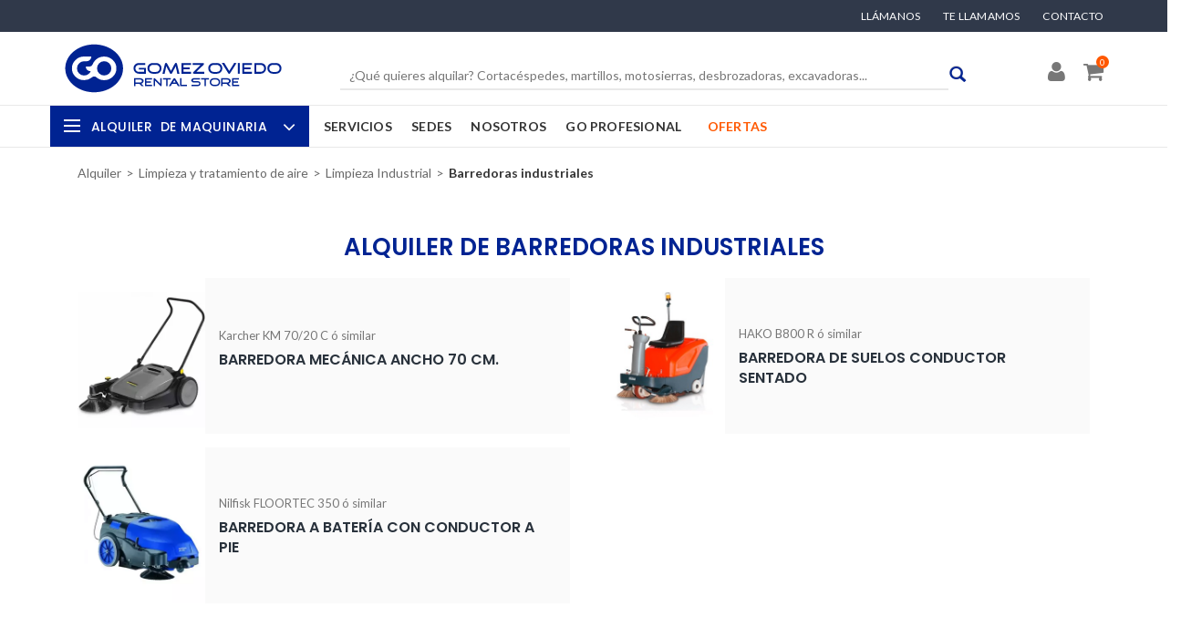

--- FILE ---
content_type: text/html; charset=utf-8
request_url: https://gorentalstore.com/c/barredoras-manuales
body_size: 23512
content:
<!DOCTYPE html>
<html>
<link href='//maps.googleapis.com/' rel='preconnect'>
<link href='//www.googletagmanager.com' rel='dns-prefetch'>
<link href='//www.google.com/' rel='dns-prefetch'>
<link href='//www.gstatic.com/' rel='dns-prefetch'>
<link href='//www.google-analytics.com/' rel='dns-prefetch'>
<link href='//www.googleadservices.com/' rel='dns-prefetch'>
<link href='//static.hotjar.com/' rel='dns-prefetch'>
<link href='//www.smartsuppchat.com/' rel='dns-prefetch'>
<head>
<!-- BEGIN GTM -->
<!-- Google Tag Manager -->
<script>(function(w,d,s,l,i){w[l]=w[l]||[];w[l].push({'gtm.start':
new Date().getTime(),event:'gtm.js'});var f=d.getElementsByTagName(s)[0],
j=d.createElement(s),dl=l!='dataLayer'?'&l='+l:'';j.async=true;j.src=
'https://www.googletagmanager.com/gtm.js?id='+i+dl;f.parentNode.insertBefore(j,f);
})(window,document,'script','dataLayer','GTM-P6GCLSJ');</script>
<!-- End Google Tag Manager -->
<!-- Global site tag (gtag.js) - Google Ads: 869651851 -->
<script type="text/plain" cookie-consent="tracking" async src="https://www.googletagmanager.com/gtag/js?id=AW-869651851"></script>
<script cookie-consent="tracking">
window.dataLayer = window.dataLayer || [];
function gtag(){dataLayer.push(arguments);}
gtag('js', new Date());
gtag('config', 'AW-869651851');
</script>
<!-- Structured data for Categories -->
<script type="application/ld+json">
{
"@context": "http://schema.org",
"@type": "ItemList",
"name": "Alquiler de barredoras industrialesBarredoras industriales",
"alternateName": "Alquiler de Barredoras industriales",
"mainEntityOfPage": {
"@type": "WebPage",
"@id": "https://gorentalstore.com/c/barredoras-manuales"
},
"image": {
"@context": "https://schema.org",
"@type": "ImageObject",
"contentUrl": "https://gorentalstore.com/uploads/admin/category/image_header/110/Gomez-Oviedo-Alquiler-Aspiradoras-industriales.jpg"
},
"itemListOrder": "Unordered",
"numberOfItems": 3,
"itemListElement": [
{
"@type": "ListItem",
"position": 0,
"item": {
"@type": "Product",
"url": "https://gorentalstore.com#barredora-mecanica-ancho-70-cm",
"name": "Barredora mecánica ancho 70 cm.",
"image": {
"@context": "https://schema.org",
"@type": "ImageObject",
"contentUrl": "https://gorentalstore.com/uploads/admin/product_attachment/image/789/Gomez-Oviedo-Alquiler-Barredora-mec%C3%A1nica-ancho-70-cm..webp"
}
}
}
,
{
"@type": "ListItem",
"position": 1,
"item": {
"@type": "Product",
"url": "https://gorentalstore.com#barredora-a-bateria-con-conductor-de-pie",
"name": "Barredora a batería con conductor a pie",
"image": {
"@context": "https://schema.org",
"@type": "ImageObject",
"contentUrl": "https://gorentalstore.com/uploads/admin/product_attachment/image/2011/Gomez-Oviedo-Alquiler-Barredora-a-bater%C3%ADa-con-conductor-a-pie.webp"
}
}
}
,
{
"@type": "ListItem",
"position": 0,
"item": {
"@type": "Product",
"url": "https://gorentalstore.com#barredora-de-suelos-conductor-sentado",
"name": "Barredora de suelos conductor sentado",
"image": {
"@context": "https://schema.org",
"@type": "ImageObject",
"contentUrl": "https://gorentalstore.com/uploads/admin/product_attachment/image/2333/Gomez-Oviedo-Alquiler-Barredora-de-suelos-conductor-sentado.jpg"
}
}
}
]
}
</script>
<!-- CSS CRITIC -->
<!-- CSS critica oculta menu principal -->
<link rel="stylesheet" media="all" href="/assets/front_v1/neo/neo-critical-2709c0488a0d9044be98b3d079c44084.css" />
<!-- Home -->
<!-- Categorias -->
<meta content='es_ES' property='og:locale'>
<meta content='website' property='og:type'>
<meta content='GO Rental Store' property='og:site_name'>
<meta content='Alquiler Barredoras Manuales | GO Rental Store' property='og:title'>
<meta content='Alquila una barredora industrial en Gomez Oviedo. Te asesoramos gratuitamente. Asturias, Cantabria y Madrid.' property='og:description'>
<meta content='https://gorentalstore.com/c/barredoras-manuales' property='og:url'>
<meta content='https://gorentalstore.com/default_images/admin/category/image_icon/default.png' property='og:image'>
<meta content='summary_large_image' name='twitter:card'>
<meta content='@GORentalstore' name='twitter:site'>
<meta content='@GORentalstore' name='twitter:creator'>
<meta content='Alquiler Barredoras Manuales | GO Rental Store' name='twitter:title'>
<meta content='Alquila una barredora industrial en Gomez Oviedo. Te asesoramos gratuitamente. Asturias, Cantabria y Madrid.' name='twitter:description'>
<meta content='https://gorentalstore.com/default_images/admin/category/image_icon/default.png' name='twitter:image'>
<!-- Productos -->
<!-- Sedes -->
<!-- Sedes -->
<!-- Default CSS -->
<!-- END Default CSS -->
<!-- END STYLESHEETS -->
<!-- BEGIN JAVASCRIPTS -->
<!--[if lt IE 9]>  <![endif]-->
<link href='https://gorentalstore.com/c/barredoras-manuales' rel='canonical'>
<meta name="csrf-param" content="authenticity_token" />
<meta name="csrf-token" content="+/18Ouaq7LROi8u3NwF93ut022TClPjmRd/X1jDUh1ftjc+8Gqkzg0ooY3hXOdno+BLTR5SOPGQ5rJKvmxHzlg==" />
<!-- %script{src: '/assets/front/visualit/js/mtree.js', defer: 'defer' } -->
<!-- END JAVASCRIPTS -->
<meta charset='utf-8'>
<title>Alquiler Barredoras Manuales | GO Rental Store</title>
<meta name="description" content="Alquila una barredora industrial en Gomez Oviedo. Te asesoramos gratuitamente. Asturias, Cantabria y Madrid." />

<link rel="shortcut icon" type="image/x-icon" href="/assets/favicon-0cce2a304386246ff7590733bcb4a470.ico" />
<meta content='width=device-width, initial-scale=1.0, maximum-scale=1.0, user-scalable=0' name='viewport'>
<meta content='max-age=604800' http-equiv='Cache-Control'>
<!-- google fonts -->
<!-- END google fonts -->
<!--[if lt IE 9]>
<script src='//html5shiv.googlecode.com/svn/trunk/html5.js'></script>
<script>
  window.html5 || document.write('<\/script>')
</script>
<![endif]-->
</head>

<body class='category-page option3'>
<!-- BEGIN Google Tag Manager -->
<!-- Google Tag Manager (noscript) -->
<noscript><iframe src="https://www.googletagmanager.com/ns.html?id=GTM-P6GCLSJ"
height="0" width="0" style="display:none;visibility:hidden"></iframe></noscript>
<!-- End Google Tag Manager (noscript) -->
<!-- END GTM -->
<header id='cabecera'>
<!-- #para_fixed_back -->
<div id='content-utilities'>
<div class='container'>
<div id='menu_terciario'>
<ul>
<li class="item_menu_terciario"><a class="show-pop bottom-left" data-placement="bottom" data-content="&lt;ul class=&quot;popover_llamanos&quot;&gt;
	&lt;li class=&quot;asistencia_ll&quot;&gt;Asistencia Online&lt;span class=&quot;tel_900&quot;&gt;&lt;a href=&quot;tel:985118160&quot; onclick=&quot;return (navigator.userAgent.match(/Android|iPhone|iPad|iPod|Mobile/i))!=null;&quot; style=&quot;color: #FFFFFF;&quot;&gt;985 118 160&lt;/a&gt;&lt;/span&gt;&lt;/li&gt;
	&lt;li class=&quot;margin_bottom_16&quot;&gt;Oviedo: &lt;span style=&quot;float:right&quot;&gt;&lt;a href=&quot;tel:985118160&quot; onclick=&quot;return (navigator.userAgent.match(/Android|iPhone|iPad|iPod|Mobile/i))!=null;&quot; style=&quot;color: #002392;&quot;&gt;985 118 160&lt;/a&gt;&lt;/span&gt;&lt;/li&gt;
	&lt;li class=&quot;margin_bottom_16&quot;&gt;Gij&amp;oacute;n:&lt;span style=&quot;float:right&quot;&gt;&lt;a href=&quot;tel:985165000&quot; onclick=&quot;return (navigator.userAgent.match(/Android|iPhone|iPad|iPod|Mobile/i))!=null;&quot; style=&quot;color: #002392;&quot;&gt;985 165 000&lt;/a&gt; &lt;/span&gt;&lt;/li&gt;
	&lt;li class=&quot;margin_bottom_16&quot;&gt;Cantabria:&lt;span style=&quot;float:right&quot;&gt;&lt;a href=&quot;tel:942369145&quot; onclick=&quot;return (navigator.userAgent.match(/Android|iPhone|iPad|iPod|Mobile/i))!=null;&quot; style=&quot;color: #002392;&quot;&gt;942&amp;nbsp;369&amp;nbsp;145&lt;/a&gt;&lt;/span&gt;&lt;/li&gt;
	&lt;li class=&quot;margin_bottom_16&quot;&gt;Madrid N.:&lt;span style=&quot;float:right&quot;&gt;&lt;a href=&quot;tel:916773700&quot; onclick=&quot;return (navigator.userAgent.match(/Android|iPhone|iPad|iPod|Mobile/i))!=null;&quot; style=&quot;color: #002392;&quot;&gt;916&amp;nbsp;773&amp;nbsp;700&lt;/a&gt;&lt;/span&gt;&lt;/li&gt;
	&lt;li class=&quot;margin_bottom_16&quot;&gt;Madrid S.:&lt;span style=&quot;float:right&quot;&gt;&lt;a href=&quot;tel:911594999&quot; onclick=&quot;return (navigator.userAgent.match(/Android|iPhone|iPad|iPod|Mobile/i))!=null;&quot; style=&quot;color: #002392;&quot;&gt;911 594 999&lt;/a&gt;&lt;/span&gt;&lt;/li&gt;
	&lt;li class=&quot;margin_bottom_16&quot;&gt;Málaga:&lt;span style=&quot;float:right&quot;&gt;&lt;a href=&quot;tel:951551951&quot; onclick=&quot;return (navigator.userAgent.match(/Android|iPhone|iPad|iPod|Mobile/i))!=null;&quot; style=&quot;color: #002392;&quot;&gt;951 551 951&lt;/a&gt;&lt;/span&gt;&lt;/li&gt;
&lt;/ul&gt;
" href="#">Llámanos <i class='fa fa-phone'></i></a></li>
<li class="item_menu_terciario"><a class="show-pop bottom-left" data-placement="bottom" data-content="&lt;div class=&quot;popover_tellamamos&quot;&gt;
&lt;p&gt;Si lo prefieres te llamamos GRATIS&lt;/p&gt;

&lt;form action=&quot;/calls&quot; data-remote=&quot;true&quot; method=&quot;POST&quot;&gt;&lt;input class=&quot;telefono_gratis&quot; name=&quot;call_form[telephone]&quot; placeholder=&quot;Teléfono&quot; required=&quot;required&quot; type=&quot;text&quot; value=&quot;&quot; /&gt;&lt;input class=&quot;boton_ll&quot; type=&quot;submit&quot; value=&quot;Te llamamos&quot; /&gt;&amp;nbsp;&lt;/form&gt;

&lt;p class=&quot;politica_pri&quot;&gt;Pulsando el bot&amp;oacute;n aceptas la &lt;a class=&quot;enlace_ll&quot; href=&quot;/politica-de-privacidad&quot;&gt;pol&amp;iacute;tica de privacidad&lt;/a&gt;&lt;/p&gt;
&lt;/div&gt;
" href="#">Te llamamos<i class='fa fa-phone'></i></a></li>
<li class='item_menu_terciario'>
<a href='/contacto'>Contacto</a>
</li>
</ul>
</div>
</div>
</div>
<div class='main-header-ontop' id='para_fixed'>
<div id='superior'>
<div class='container'>
<div class='row'>
<div class='col-md-3 col-sm-4 col-xs-12 cabecera-movil-flex'>
<div class='hidden-md hidden-lg visible-contacto' id='menu_xs'>
<span class='cd-dropdown-trigger-empresa' id='dropdownMenu1'>
<div class='hamburger'>
<span class='hamburger_in'>
<span></span>
</span>
</div>
</span>
</div>
<div id='logo'>
<a title="Alquiler maquinaria Asturias, Madrid y Cantabria" href="/"><img class="img-responsive" alt="Alquiler de maquinaria" height="62" src="/assets/front/logo-7621419f7811bfa41d9a4d614ea9720f.svg" />
</a></div>
<div class='sin_margin_movil'>
<article class='area_priv_xs hidden-lg hidden-md hidden-sm'>
<div class='hidden-lg hidden-md hidden-sm movil' style='display: none'>
<nav id='menu'>
<nav class='cd-dropdown' id='menu_empresa_cd'>
<a class='cd-close' href='#0' id='cerrar-empresa'>Cerrar</a>
<ul class='cd-dropdown-content'>
<li class='has-children'>
<a href='#' id='link_alquiler'>
<div class='hamburger'>
<span class='hamburger_in'>
<span></span>
</span>
</div>
Alquiler de maquinaria
</a>
<ul class='cd-secondary-dropdown is-hidden'>
<li class="go-back"><a href="#">Atrás</a></li>
<li class="has-children link_primario"><p class="h2-menu-categories has-children"><a class="enlace_categoria no_click_l1" href="/c/movimiento-de-tierras-y-compactacion">Movimiento de tierras y compactación</a></p>
<ul id="menu_walmart11" class="cd-secondary-dropdown is-hidden"><li class="go-back-xs"><a href="#">Atrás</a></li>
<li class="see-all"><a href="/descargar-catalogo-alquiler-de-maquinaria">Descargar catálogo</a></li>
<li class="has-children "><p class="h2-menu-categories has-children"><a class="enlace_categoria no_click" href="/c/transporte-de-material">Transporte de material</a></p>
<ul id="2" class=" is-hidden"><li class="go-back-xs"><a href="#">Atrás</a></li>
<li class=" "><p class="h2-menu-categories"><a class="enlace_categoria" href="/c/dumpers">Dumpers</a></p></li><li class=" "><p class="h2-menu-categories"><a class="enlace_categoria" href="/c/minidumpers">Minidumpers</a></p></li><li class=" "><p class="h2-menu-categories"><a class="enlace_categoria" href="/c/minicargadoras-de-ruedas">Minicargadoras de ruedas</a></p></li><li class=" "><p class="h2-menu-categories"><a class="enlace_categoria" href="/c/cargadoras-de-ruedas">Cargadoras de ruedas</a></p></li></ul></li><li class="has-children "><p class="h2-menu-categories has-children"><a class="enlace_categoria no_click" href="/c/excavacion">Excavación</a></p>
<ul id="7" class=" is-hidden"><li class="go-back-xs"><a href="#">Atrás</a></li>
<li class=" "><p class="h2-menu-categories"><a class="enlace_categoria" href="/c/miniexcavadoras">Miniexcavadoras</a></p></li><li class=" "><p class="h2-menu-categories"><a class="enlace_categoria" href="/c/midiexcavadoras">Midiexcavadoras</a></p></li><li class=" "><p class="h2-menu-categories"><a class="enlace_categoria" href="/c/miniretrocargadoras">Miniretrocargadoras</a></p></li></ul></li><li class="has-children "><p class="h2-menu-categories has-children"><a class="enlace_categoria no_click" href="/c/compactacion">Compactación</a></p>
<ul id="11" class=" is-hidden"><li class="go-back-xs"><a href="#">Atrás</a></li>
<li class=" "><p class="h2-menu-categories"><a class="enlace_categoria" href="/c/vibroapisonadoras">Vibroapisonadoras</a></p></li><li class=" "><p class="h2-menu-categories"><a class="enlace_categoria" href="/c/planchas-unidireccionales">Planchas unidireccionales</a></p></li><li class=" "><p class="h2-menu-categories"><a class="enlace_categoria" href="/c/planchas-reversibles">Planchas reversibles</a></p></li><li class=" "><p class="h2-menu-categories"><a class="enlace_categoria" href="/c/rodillos-de-lanza">Rodillos de lanza</a></p></li><li class=" "><p class="h2-menu-categories"><a class="enlace_categoria" href="/c/rodillos-de-asfalto">Rodillos de asfalto</a></p></li><li class=" "><p class="h2-menu-categories"><a class="enlace_categoria" href="/c/rodillos-de-tierras">Rodillos de tierras</a></p></li></ul></li></ul></li><li class="has-children link_primario"><p class="h2-menu-categories has-children"><a class="enlace_categoria no_click_l1" href="/c/bombeo">Bombeo</a></p>
<ul id="menu_walmart2172" class="cd-secondary-dropdown is-hidden"><li class="go-back-xs"><a href="#">Atrás</a></li>
<li class="see-all"><a href="/descargar-catalogo-alquiler-de-maquinaria">Descargar catálogo</a></li>
<li class="has-children"><a title="Bombeo" class="enlace_categoria no_click has-children" href="/c/bombeo">Bombeo</a><ul id="menu_categories172" class="is-hidden"><li class="go-back-xs"><a href="#">Atrás</a></li><p><a class="enlace_categoria" href="/c/sumergibles-agua-limpia">Sumergibles agua limpia</a></p><p><a class="enlace_categoria" href="/c/sumergibles-para-lodos">Sumergibles para lodos</a></p><p><a class="enlace_categoria" href="/c/de-superficie-autonomas">De superficie autónomas</a></p></ul></li></ul></li><li class="has-children link_primario"><p class="h2-menu-categories has-children"><a class="enlace_categoria no_click_l1" href="/c/hormigon-50">Hormigón</a></p>
<ul id="menu_walmart350" class="cd-secondary-dropdown is-hidden"><li class="go-back-xs"><a href="#">Atrás</a></li>
<li class="see-all"><a href="/descargar-catalogo-alquiler-de-maquinaria">Descargar catálogo</a></li>
<li class="has-children "><p class="h2-menu-categories has-children"><a class="enlace_categoria no_click" href="/c/preparacion-y-transporte">Preparación y transporte</a></p>
<ul id="51" class=" is-hidden"><li class="go-back-xs"><a href="#">Atrás</a></li>
<li class=" "><p class="h2-menu-categories"><a class="enlace_categoria" href="/c/dumpers-hormigonera">Dumpers-hormigonera</a></p></li><li class=" "><p class="h2-menu-categories"><a class="enlace_categoria" href="/c/autohormigoneras">Autohormigoneras</a></p></li><li class=" "><p class="h2-menu-categories"><a class="enlace_categoria" href="/c/hormigoneras">Hormigoneras</a></p></li><li class=" "><p class="h2-menu-categories"><a class="enlace_categoria" href="/c/gunitadoras">Gunitadoras</a></p></li><li class=" "><p class="h2-menu-categories"><a class="enlace_categoria" href="/c/taladros-mezcladores">Taladros mezcladores</a></p></li><li class=" "><p class="h2-menu-categories"><a class="enlace_categoria" href="/c/carretillas-manuales-de-obra">Carretillas manuales de obra</a></p></li><li class=" "><p class="h2-menu-categories"><a class="enlace_categoria" href="/c/cubos-de-hormigon">Cubos de hormigón</a></p></li><li class=" "><p class="h2-menu-categories"><a class="enlace_categoria" href="/c/amasadoras">Amasadoras</a></p></li></ul></li><li class="has-children "><p class="h2-menu-categories has-children"><a class="enlace_categoria no_click" href="/c/acabado-y-vibracion">Acabado y vibración</a></p>
<ul id="60" class=" is-hidden"><li class="go-back-xs"><a href="#">Atrás</a></li>
<li class=" "><p class="h2-menu-categories"><a class="enlace_categoria" href="/c/fratasadoras">Fratasadoras</a></p></li><li class=" "><p class="h2-menu-categories"><a class="enlace_categoria" href="/c/reglas-vibrantes">Reglas vibrantes</a></p></li><li class=" "><p class="h2-menu-categories"><a class="enlace_categoria" href="/c/vibradores-modulares">Vibradores modulares</a></p></li><li class=" "><p class="h2-menu-categories"><a class="enlace_categoria" href="/c/vibradores-alta-frecuencia">Vibradores alta frecuencia</a></p></li><li class=" "><p class="h2-menu-categories"><a class="enlace_categoria" href="/c/convertidores-alta-frecuencia">Convertidores alta frecuencia</a></p></li></ul></li></ul></li><li class="has-children link_primario"><p class="h2-menu-categories has-children"><a class="enlace_categoria no_click_l1" href="/c/aire-a-presion">Compresores</a></p>
<ul id="menu_walmart4121" class="cd-secondary-dropdown is-hidden"><li class="go-back-xs"><a href="#">Atrás</a></li>
<li class="see-all"><a href="/descargar-catalogo-alquiler-de-maquinaria">Descargar catálogo</a></li>
<li class="has-children"><a title="Compresores" class="enlace_categoria no_click has-children" href="/c/aire-a-presion">Compresores</a><ul id="menu_categories121" class="is-hidden"><li class="go-back-xs"><a href="#">Atrás</a></li><p><a class="enlace_categoria" href="/c/portatiles-de-baja-presion">Portátiles de baja presión</a></p><p><a class="enlace_categoria" href="/c/portatiles-de-alta-presion">Portátiles de alta presión</a></p><p><a class="enlace_categoria" href="/c/electricos-ligeros">Eléctricos ligeros</a></p><p><a class="enlace_categoria" href="/c/electricos-pesados">Eléctricos pesados</a></p></ul></li></ul></li><li class="has-children link_primario"><p class="h2-menu-categories has-children"><a class="enlace_categoria no_click_l1" href="/c/corte-perforacion-y-demolicion">Corte, perforación y demolición</a></p>
<ul id="menu_walmart566" class="cd-secondary-dropdown is-hidden"><li class="go-back-xs"><a href="#">Atrás</a></li>
<li class="see-all"><a href="/descargar-catalogo-alquiler-de-maquinaria">Descargar catálogo</a></li>
<li class="has-children "><p class="h2-menu-categories has-children"><a class="enlace_categoria no_click" href="/c/perforacion">Perforación</a></p>
<ul id="83" class=" is-hidden"><li class="go-back-xs"><a href="#">Atrás</a></li>
<li class=" "><p class="h2-menu-categories"><a class="enlace_categoria" href="/c/sacatestigos-de-hormigon">Sacatestigos de hormigón</a></p></li><li class=" "><p class="h2-menu-categories"><a class="enlace_categoria" href="/c/taladros">Taladros</a></p></li><li class=" "><p class="h2-menu-categories"><a class="enlace_categoria" href="/c/martillos-combinados">Martillos combinados</a></p></li><li class=" "><p class="h2-menu-categories"><a class="enlace_categoria" href="/c/aplicadores-quimicos">Aplicadores Químicos</a></p></li></ul></li><li class="has-children "><p class="h2-menu-categories has-children"><a class="enlace_categoria no_click" href="/c/demolicion">Demolición</a></p>
<ul id="87" class=" is-hidden"><li class="go-back-xs"><a href="#">Atrás</a></li>
<li class=" "><p class="h2-menu-categories"><a class="enlace_categoria" href="/c/martillos-rompedores">Martillos rompedores</a></p></li><li class=" "><p class="h2-menu-categories"><a class="enlace_categoria" href="/c/demolicion-controlada">Demolición controlada</a></p></li></ul></li><li class="has-children "><p class="h2-menu-categories has-children"><a class="enlace_categoria no_click" href="/c/estribos">Estribos</a></p>
<ul id="186" class=" is-hidden"><li class="go-back-xs"><a href="#">Atrás</a></li>
<li class=" "><p class="h2-menu-categories"><a class="enlace_categoria" href="/c/dobladoras-de-estribos">Dobladoras de estribos</a></p></li><li class=" "><p class="h2-menu-categories"><a class="enlace_categoria" href="/c/cizallas-electricas">Cizallas eléctricas</a></p></li><li class=" "><p class="h2-menu-categories"><a class="enlace_categoria" href="/c/combinadas-de-estribos">Combinadas de estribos</a></p></li></ul></li><li class="has-children "><p class="h2-menu-categories has-children"><a class="enlace_categoria no_click" href="/c/corte-madera">Herramientas para corte de madera</a></p>
<ul id="187" class=" is-hidden"><li class="go-back-xs"><a href="#">Atrás</a></li>
<li class=" "><p class="h2-menu-categories"><a class="enlace_categoria" href="/c/sierras-de-sable">Sierras de sable</a></p></li><li class=" "><p class="h2-menu-categories"><a class="enlace_categoria" href="/c/sierras-de-calar">Sierras de calar</a></p></li><li class=" "><p class="h2-menu-categories"><a class="enlace_categoria" href="/c/sierras-circulares">Sierras circulares</a></p></li><li class=" "><p class="h2-menu-categories"><a class="enlace_categoria" href="/c/ingletadoras">Ingletadoras</a></p></li><li class=" "><p class="h2-menu-categories"><a class="enlace_categoria" href="/c/mesas-sierra">Mesas sierra</a></p></li><li class=" "><p class="h2-menu-categories"><a class="enlace_categoria" href="/c/cepillos-electricos">Cepillos eléctricos</a></p></li></ul></li><li class="has-children "><p class="h2-menu-categories has-children"><a class="enlace_categoria no_click" href="/c/corte-varios">Corte Varios</a></p>
<ul id="67" class=" is-hidden"><li class="go-back-xs"><a href="#">Atrás</a></li>
<li class=" "><p class="h2-menu-categories"><a class="enlace_categoria" href="/c/amoladoras">Amoladoras</a></p></li><li class=" "><p class="h2-menu-categories"><a class="enlace_categoria" href="/c/cortadores-azulejo">Cortadores azulejo</a></p></li><li class=" "><p class="h2-menu-categories"><a class="enlace_categoria" href="/c/tronzadoras-ladrillo">Tronzadoras ladrillo</a></p></li><li class=" "><p class="h2-menu-categories"><a class="enlace_categoria" href="/c/cortadoras-asfalto">Cortadoras asfalto</a></p></li><li class=" "><p class="h2-menu-categories"><a class="enlace_categoria" href="/c/sierras-de-corte">Sierras de corte</a></p></li><li class=" "><p class="h2-menu-categories"><a class="enlace_categoria" href="/c/motosierras-hormigon">Motosierras hormigón</a></p></li></ul></li><li class="has-children "><p class="h2-menu-categories has-children"><a class="enlace_categoria no_click" href="/c/sistemas-de-fijacion">Sistemas de fijación</a></p>
<ul id="216" class=" is-hidden"><li class="go-back-xs"><a href="#">Atrás</a></li>
<li class=" "><p class="h2-menu-categories"><a class="enlace_categoria" href="/c/clavadoras">Clavadoras</a></p></li><li class=" "><p class="h2-menu-categories"><a class="enlace_categoria" href="/c/atornilladores">Atornilladores</a></p></li></ul></li></ul></li><li class="has-children link_primario"><p class="h2-menu-categories has-children"><a class="enlace_categoria no_click_l1" href="/c/grupos-electrogenos-y-de-soldar">Grupos electrógenos y de soldar</a></p>
<ul id="menu_walmart640" class="cd-secondary-dropdown is-hidden"><li class="go-back-xs"><a href="#">Atrás</a></li>
<li class="see-all"><a href="/descargar-catalogo-alquiler-de-maquinaria">Descargar catálogo</a></li>
<li class="has-children "><p class="h2-menu-categories has-children"><a class="enlace_categoria no_click" href="/c/generacion-e-iluminacion">Generación e Iluminación</a></p>
<ul id="41" class=" is-hidden"><li class="go-back-xs"><a href="#">Atrás</a></li>
<li class=" "><p class="h2-menu-categories"><a class="enlace_categoria" href="/c/grupos-portatiles">Grupos portátiles</a></p></li><li class=" "><p class="h2-menu-categories"><a class="enlace_categoria" href="/c/grupos-pesados-moviles">Grupos pesados móviles</a></p></li><li class=" "><p class="h2-menu-categories"><a class="enlace_categoria" href="/c/grupos-pesados-estaticos">Grupos pesados estáticos</a></p></li><li class=" "><p class="h2-menu-categories"><a class="enlace_categoria" href="/c/banco-de-pruebas-resistivo">Banco de pruebas resistivo</a></p></li><li class=" "><p class="h2-menu-categories"><a class="enlace_categoria" href="/c/globos-de-iluminacion">Globos de iluminación</a></p></li><li class=" "><p class="h2-menu-categories"><a class="enlace_categoria" href="/c/torres-de-iluminacion">Torres de iluminación</a></p></li></ul></li><li class="has-children "><p class="h2-menu-categories has-children"><a class="enlace_categoria no_click" href="/c/grupos-de-soldar">Grupos de soldar</a></p>
<ul id="47" class=" is-hidden"><li class="go-back-xs"><a href="#">Atrás</a></li>
<li class=" "><p class="h2-menu-categories"><a class="enlace_categoria" href="/c/grupos-de-soldar-electricos">Grupos de soldar eléctricos</a></p></li><li class=" "><p class="h2-menu-categories"><a class="enlace_categoria" href="/c/grupos-de-soldar-gasolina">Grupos de soldar gasolina</a></p></li><li class=" "><p class="h2-menu-categories"><a class="enlace_categoria" href="/c/cortadoras-de-plasma-238">Cortadoras de plasma</a></p></li></ul></li></ul></li><li class="has-children link_primario"><p class="h2-menu-categories has-children"><a class="enlace_categoria no_click_l1" href="/c/tratamiento-de-superficies">Tratamiento de superficies</a></p>
<ul id="menu_walmart790" class="cd-secondary-dropdown is-hidden"><li class="go-back-xs"><a href="#">Atrás</a></li>
<li class="see-all"><a href="/descargar-catalogo-alquiler-de-maquinaria">Descargar catálogo</a></li>
<li class="has-children "><p class="h2-menu-categories has-children"><a class="enlace_categoria no_click" href="/c/pared-y-techo">Pared y techo</a></p>
<ul id="91" class=" is-hidden"><li class="go-back-xs"><a href="#">Atrás</a></li>
<li class=" "><p class="h2-menu-categories"><a class="enlace_categoria" href="/c/rozadoras">Rozadoras</a></p></li><li class=" "><p class="h2-menu-categories"><a class="enlace_categoria" href="/c/lijadoras-manuales">Lijadoras manuales</a></p></li></ul></li><li class="has-children "><p class="h2-menu-categories has-children"><a class="enlace_categoria no_click" href="/c/hormigon">Hormigon</a></p>
<ul id="94" class=" is-hidden"><li class="go-back-xs"><a href="#">Atrás</a></li>
<li class=" "><p class="h2-menu-categories"><a class="enlace_categoria" href="/c/lijadoras-de-hormigon">Lijadoras de hormigón</a></p></li><li class=" "><p class="h2-menu-categories"><a class="enlace_categoria" href="/c/pulidoras-de-suelo">Pulidoras de suelo</a></p></li></ul></li><li class="has-children "><p class="h2-menu-categories has-children"><a class="enlace_categoria no_click" href="/c/carrocerias">Carrocerías</a></p>
<ul id="97" class=" is-hidden"><li class="go-back-xs"><a href="#">Atrás</a></li>
<li class=" "><p class="h2-menu-categories"><a class="enlace_categoria" href="/c/pulidoras-de-carroceria">Pulidoras de carrocería</a></p></li></ul></li><li class="has-children "><p class="h2-menu-categories has-children"><a class="enlace_categoria no_click" href="/c/parquet">Parquet y madera</a></p>
<ul id="99" class=" is-hidden"><li class="go-back-xs"><a href="#">Atrás</a></li>
<li class=" "><p class="h2-menu-categories"><a class="enlace_categoria" href="/c/pulidoras">Pulidoras</a></p></li><li class=" "><p class="h2-menu-categories"><a class="enlace_categoria" href="/c/orilladoras">Orilladoras</a></p></li><li class=" "><p class="h2-menu-categories"><a class="enlace_categoria" href="/c/matizadoras">Matizadoras</a></p></li><li class=" "><p class="h2-menu-categories"><a class="enlace_categoria" href="/c/lijadoras-rotorbitales">Lijadoras </a></p></li><li class=" "><p class="h2-menu-categories"><a class="enlace_categoria" href="/c/arrancadoras-de-suelo">Arrancadoras de suelo</a></p></li></ul></li><li class="has-children "><p class="h2-menu-categories has-children"><a class="enlace_categoria no_click" href="/c/baldosas">Baldosas</a></p>
<ul id="103" class=" is-hidden"><li class="go-back-xs"><a href="#">Atrás</a></li>
<li class=" "><p class="h2-menu-categories"><a class="enlace_categoria" href="/c/maceadoras">Maceadoras</a></p></li><li class=" "><p class="h2-menu-categories"><a class="enlace_categoria" href="/c/abrillantadoras">Abrillantadoras de suelo</a></p></li></ul></li></ul></li><li class="has-children link_primario"><p class="h2-menu-categories has-children"><a class="enlace_categoria no_click_l1" href="/c/limpieza-y-tratamiento-de-aire">Limpieza y tratamiento de aire</a></p>
<ul id="menu_walmart8105" class="cd-secondary-dropdown is-hidden"><li class="go-back-xs"><a href="#">Atrás</a></li>
<li class="see-all"><a href="/descargar-catalogo-alquiler-de-maquinaria">Descargar catálogo</a></li>
<li class="has-children "><p class="h2-menu-categories has-children"><a class="enlace_categoria no_click" href="/c/limpieza-industrial">Limpieza Industrial</a></p>
<ul id="106" class=" is-hidden"><li class="go-back-xs"><a href="#">Atrás</a></li>
<li class=" "><p class="h2-menu-categories"><a class="enlace_categoria" href="/c/limpiadoras-elect-agua-fria">Limpiadoras eléct. agua fría</a></p></li><li class=" "><p class="h2-menu-categories"><a class="enlace_categoria" href="/c/limpiadoras-el-agua-cal">Limpiadoras el. agua cal.</a></p></li><li class=" "><p class="h2-menu-categories"><a class="enlace_categoria" href="/c/limpiadoras-gas-agua-fria">Limpiadoras gas. agua fría</a></p></li><li class=" "><p class="h2-menu-categories"><a class="enlace_categoria" href="/c/barredoras-manuales">Barredoras industriales</a></p></li><li class=" "><p class="h2-menu-categories"><a class="enlace_categoria" href="/c/aspiradores">Aspiradores</a></p></li><li class=" "><p class="h2-menu-categories"><a class="enlace_categoria" href="/c/fregadoras">Fregadoras</a></p></li></ul></li><li class="has-children "><p class="h2-menu-categories has-children"><a class="enlace_categoria no_click" href="/c/tratamiento-de-aire">Tratamiento de aire</a></p>
<ul id="113" class=" is-hidden"><li class="go-back-xs"><a href="#">Atrás</a></li>
<li class=" "><p class="h2-menu-categories"><a class="enlace_categoria" href="/c/deshumidificadores-prof">Deshumidificadores prof.</a></p></li><li class=" "><p class="h2-menu-categories"><a class="enlace_categoria" href="/c/deshumidificadores-ind">Deshumidificadores ind.</a></p></li><li class=" "><p class="h2-menu-categories"><a class="enlace_categoria" href="/c/calentadores-infrarrojos">Calefactores de  infrarrojos</a></p></li><li class=" "><p class="h2-menu-categories"><a class="enlace_categoria" href="/c/calentadores-obra-directos">Calentadores obra directos</a></p></li><li class=" "><p class="h2-menu-categories"><a class="enlace_categoria" href="/c/calentadores-obra-indirectos">Calentadores obra indirectos</a></p></li><li class=" "><p class="h2-menu-categories"><a class="enlace_categoria" href="/c/ventiladores-extractores">Extractor de aire y ventilador</a></p></li><li class=" "><p class="h2-menu-categories"><a class="enlace_categoria" href="/c/aire-acondicionado">Aire acondicionado</a></p></li><li class=" "><p class="h2-menu-categories"><a class="enlace_categoria" href="/c/pulverizadores-de-agua">Pulverizadores de agua</a></p></li></ul></li></ul></li><li class="has-children link_primario"><p class="h2-menu-categories has-children"><a class="enlace_categoria no_click_l1" href="/c/jardineria">Jardinería</a></p>
<ul id="menu_walmart9149" class="cd-secondary-dropdown is-hidden"><li class="go-back-xs"><a href="#">Atrás</a></li>
<li class="see-all"><a href="/descargar-catalogo-alquiler-de-maquinaria">Descargar catálogo</a></li>
<li class="has-children "><p class="h2-menu-categories has-children"><a class="enlace_categoria no_click" href="/c/jardin">Jardín</a></p>
<ul id="183" class=" is-hidden"><li class="go-back-xs"><a href="#">Atrás</a></li>
<li class=" "><p class="h2-menu-categories"><a class="enlace_categoria" href="/c/desbrozadoras">Desbrozadoras</a></p></li><li class=" "><p class="h2-menu-categories"><a class="enlace_categoria" href="/c/cortasetos">Cortasetos</a></p></li><li class=" "><p class="h2-menu-categories"><a class="enlace_categoria" href="/c/sopladores-de-mochila">Sopladores de mochila</a></p></li><li class=" "><p class="h2-menu-categories"><a class="enlace_categoria" href="/c/escarificadores-regeneradores">Escarificadores (Regeneradores)</a></p></li><li class=" "><p class="h2-menu-categories"><a class="enlace_categoria" href="/c/cortacespedes">Cortacésped</a></p></li><li class=" "><p class="h2-menu-categories"><a class="enlace_categoria" href="/c/atomizadores-de-gasolina">Atomizadores</a></p></li><li class=" "><p class="h2-menu-categories"><a class="enlace_categoria" href="/c/rodillos-de-alisado">Rodillos de alisado</a></p></li></ul></li><li class="has-children "><p class="h2-menu-categories has-children"><a class="enlace_categoria no_click" href="/c/tierra">Tierra</a></p>
<ul id="184" class=" is-hidden"><li class="go-back-xs"><a href="#">Atrás</a></li>
<li class=" "><p class="h2-menu-categories"><a class="enlace_categoria" href="/c/ahoyadoras">Ahoyadoras e Hincadoras</a></p></li><li class=" "><p class="h2-menu-categories"><a class="enlace_categoria" href="/c/motocultores">Motocultores</a></p></li><li class=" "><p class="h2-menu-categories"><a class="enlace_categoria" href="/c/motosegadoras">Motosegadoras</a></p></li><li class=" "><p class="h2-menu-categories"><a class="enlace_categoria" href="/c/zanjadoras-hidraulicas">Zanjadoras hidráulicas</a></p></li></ul></li><li class="has-children "><p class="h2-menu-categories has-children"><a class="enlace_categoria no_click" href="/c/tala-y-poda">Herramientas de tala y poda</a></p>
<ul id="185" class=" is-hidden"><li class="go-back-xs"><a href="#">Atrás</a></li>
<li class=" "><p class="h2-menu-categories"><a class="enlace_categoria" href="/c/motosierras">Motosierras</a></p></li><li class=" "><p class="h2-menu-categories"><a class="enlace_categoria" href="/c/podadoras-de-altura">Podadoras de altura</a></p></li><li class=" "><p class="h2-menu-categories"><a class="enlace_categoria" href="/c/destoconadoras">Destoconadoras</a></p></li><li class=" "><p class="h2-menu-categories"><a class="enlace_categoria" href="/c/biotrituradoras">Biotrituradoras</a></p></li></ul></li><li class=" "><p class="h2-menu-categories "><a class="enlace_categoria " href="/c/multiusos">Multiusos</a></p></li></ul></li><li class="has-children link_primario"><p class="h2-menu-categories has-children"><a class="enlace_categoria no_click_l1" href="/c/cerramientos-senalizacion-y-medicion">Cerramientos, señalización y  medición</a></p>
<ul id="menu_walmart10126" class="cd-secondary-dropdown is-hidden"><li class="go-back-xs"><a href="#">Atrás</a></li>
<li class="see-all"><a href="/descargar-catalogo-alquiler-de-maquinaria">Descargar catálogo</a></li>
<li class="has-children "><p class="h2-menu-categories has-children"><a class="enlace_categoria no_click" href="/c/cerramientos">Cerramientos</a></p>
<ul id="127" class=" is-hidden"><li class="go-back-xs"><a href="#">Atrás</a></li>
<li class=" "><p class="h2-menu-categories"><a class="enlace_categoria" href="/c/vallas-de-rejilla-galvanizadas">Vallas de rejilla galvanizadas</a></p></li><li class=" "><p class="h2-menu-categories"><a class="enlace_categoria" href="/c/vallas-tipo-ayuntamiento">Vallas tipo ayuntamiento</a></p></li><li class=" "><p class="h2-menu-categories"><a class="enlace_categoria" href="/c/barreras-new-jersey">Barreras New Jersey</a></p></li><li class=" "><p class="h2-menu-categories"><a class="enlace_categoria" href="/c/pasarelas-de-peaton">Pasarelas de peatón</a></p></li><li class=" "><p class="h2-menu-categories"><a class="enlace_categoria" href="/c/guardacuerpos">Guardacuerpos</a></p></li></ul></li><li class="has-children "><p class="h2-menu-categories has-children"><a class="enlace_categoria no_click" href="/c/senalizacion-y-medicion">Señalización y medición</a></p>
<ul id="133" class=" is-hidden"><li class="go-back-xs"><a href="#">Atrás</a></li>
<li class=" "><p class="h2-menu-categories"><a class="enlace_categoria" href="/c/senales-de-obra">Señales de obra</a></p></li><li class=" "><p class="h2-menu-categories"><a class="enlace_categoria" href="/c/conos">Conos</a></p></li><li class=" "><p class="h2-menu-categories"><a class="enlace_categoria" href="/c/balizas-luminosas">Balizas luminosas</a></p></li><li class=" "><p class="h2-menu-categories"><a class="enlace_categoria" href="/c/cascadas-luminosas">Cascadas luminosas</a></p></li><li class=" "><p class="h2-menu-categories"><a class="enlace_categoria" href="/c/semaforos">Semáforos</a></p></li><li class=" "><p class="h2-menu-categories"><a class="enlace_categoria" href="/c/chapas-de-zanja">Chapas de zanja</a></p></li><li class=" "><p class="h2-menu-categories"><a class="enlace_categoria" href="/c/proteccion-de-terrenos">Protección de terrenos</a></p></li><li class=" "><p class="h2-menu-categories"><a class="enlace_categoria" href="/c/miras-telescopicas">Miras telescópicas</a></p></li><li class=" "><p class="h2-menu-categories"><a class="enlace_categoria" href="/c/niveles-laser">Niveles láser</a></p></li></ul></li><li class=" "><p class="h2-menu-categories "><a class="enlace_categoria " href="/c/localizacion-de-cables">Localización de cables</a></p></li></ul></li><li class="has-children link_primario"><p class="h2-menu-categories has-children"><a class="enlace_categoria no_click_l1" href="/c/fontaneria">Fontanería</a></p>
<ul id="menu_walmart11178" class="cd-secondary-dropdown is-hidden"><li class="go-back-xs"><a href="#">Atrás</a></li>
<li class="see-all"><a href="/descargar-catalogo-alquiler-de-maquinaria">Descargar catálogo</a></li>
<li class="has-children"><a title="Fontanería" class="enlace_categoria no_click has-children" href="/c/fontaneria">Fontanería</a><ul id="menu_categories178" class="is-hidden"><li class="go-back-xs"><a href="#">Atrás</a></li><p><a class="enlace_categoria" href="/c/roscadoras-electricas">Roscadoras eléctricas</a></p><p><a class="enlace_categoria" href="/c/prensadoras-electricas">Prensadoras eléctricas</a></p><p><a class="enlace_categoria" href="/c/congeladores-de-tuberias">Congeladores de tuberías</a></p><p><a class="enlace_categoria" href="/c/bomba-comprobacion-presion">Bomba comprobación presión</a></p><p><a class="enlace_categoria" href="/c/desatascadora-de-tuberias">Desatascadora de tuberías</a></p></ul></li></ul></li><li class="has-children link_primario"><p class="h2-menu-categories has-children"><a class="enlace_categoria no_click_l1" href="/c/manipulacion-y-elevacion">Manipulación y elevación</a></p>
<ul id="menu_walmart1222" class="cd-secondary-dropdown is-hidden"><li class="go-back-xs"><a href="#">Atrás</a></li>
<li class="see-all"><a href="/descargar-catalogo-alquiler-de-maquinaria">Descargar catálogo</a></li>
<li class="has-children "><p class="h2-menu-categories has-children"><a class="enlace_categoria no_click" href="/c/manipulacion-de-cargas">Manipulación de cargas</a></p>
<ul id="23" class=" is-hidden"><li class="go-back-xs"><a href="#">Atrás</a></li>
<li class=" "><p class="h2-menu-categories"><a class="enlace_categoria" href="/c/carretillas-industriales">Carretillas industriales</a></p></li><li class=" "><p class="h2-menu-categories"><a class="enlace_categoria" href="/c/carretillas-todoterreno">Carretillas todoterreno</a></p></li><li class=" "><p class="h2-menu-categories"><a class="enlace_categoria" href="/c/manipuladores-telescopicos">Manipuladores telescópicos</a></p></li><li class=" "><p class="h2-menu-categories"><a class="enlace_categoria" href="/c/camiones-grua">Camiones Grúa</a></p></li><li class=" "><p class="h2-menu-categories"><a class="enlace_categoria" href="/c/elevadores-de-obra">Elevadores de obra</a></p></li><li class=" "><p class="h2-menu-categories"><a class="enlace_categoria" href="/c/elevacion-de-bordillos">Bordillos y losas</a></p></li><li class=" "><p class="h2-menu-categories"><a class="enlace_categoria" href="/c/elevacion-manual">Elevacion manual</a></p></li><li class=" "><p class="h2-menu-categories"><a class="enlace_categoria" href="/c/apiladores-electricos">Apiladores eléctricos</a></p></li></ul></li><li class="has-children "><p class="h2-menu-categories has-children"><a class="enlace_categoria no_click" href="/c/transporte">Transporte</a></p>
<ul id="29" class=" is-hidden"><li class="go-back-xs"><a href="#">Atrás</a></li>
<li class=" "><p class="h2-menu-categories"><a class="enlace_categoria" href="/c/vehiculos-con-conductor">Vehículos con conductor</a></p></li><li class=" "><p class="h2-menu-categories"><a class="enlace_categoria" href="/c/vehiculos-sin-conductor">Vehículos sin conductor</a></p></li><li class=" "><p class="h2-menu-categories"><a class="enlace_categoria" href="/c/remolques">Remolques</a></p></li><li class=" "><p class="h2-menu-categories"><a class="enlace_categoria" href="/c/transpalets-de-almacen">Transpalets de almacén</a></p></li><li class=" "><p class="h2-menu-categories"><a class="enlace_categoria" href="/c/transpalets-de-obra">Transpalets de obra</a></p></li><li class=" "><p class="h2-menu-categories"><a class="enlace_categoria" href="/c/plataformas-de-descarga">Plataformas de descarga</a></p></li><li class=" "><p class="h2-menu-categories"><a class="enlace_categoria" href="/c/bajantes-de-escombros">Bajantes de escombros</a></p></li><li class=" "><p class="h2-menu-categories"><a class="enlace_categoria" href="/c/carros-manuales">Carretilla de mano</a></p></li><li class=" "><p class="h2-menu-categories"><a class="enlace_categoria" href="/c/movilidad-reducida">Scooter movilidad reducida</a></p></li></ul></li><li class="has-children "><p class="h2-menu-categories has-children"><a class="enlace_categoria no_click" href="/c/elevacion-de-personas">Elevación de personas</a></p>
<ul id="36" class=" is-hidden"><li class="go-back-xs"><a href="#">Atrás</a></li>
<li class=" "><p class="h2-menu-categories"><a class="enlace_categoria" href="/c/plataformas-de-tijera">Plataformas elevadoras de tijera</a></p></li><li class=" "><p class="h2-menu-categories"><a class="enlace_categoria" href="/c/plataformas-elevadoras-de-mastil">Plataformas elevadoras de mástil</a></p></li><li class=" "><p class="h2-menu-categories"><a class="enlace_categoria" href="/c/escaleras-de-aluminio">Escaleras de aluminio</a></p></li><li class=" "><p class="h2-menu-categories"><a class="enlace_categoria" href="/c/plataformas-articuladas">Plataformas articuladas</a></p></li><li class=" "><p class="h2-menu-categories"><a class="enlace_categoria" href="/c/plataformas-en-camion">Plataformas en camión</a></p></li></ul></li></ul></li><li class="has-children link_primario"><p class="h2-menu-categories has-children"><a class="enlace_categoria no_click_l1" href="/c/estructuras">Estructuras</a></p>
<ul id="menu_walmart13144" class="cd-secondary-dropdown is-hidden"><li class="go-back-xs"><a href="#">Atrás</a></li>
<li class="see-all"><a href="/descargar-catalogo-alquiler-de-maquinaria">Descargar catálogo</a></li>
<li class="has-children"><a title="Estructuras" class="enlace_categoria no_click has-children" href="/c/estructuras">Estructuras</a><ul id="menu_categories144" class="is-hidden"><li class="go-back-xs"><a href="#">Atrás</a></li><p><a class="enlace_categoria" href="/c/andamios-convencionales">Andamios convencionales</a></p><p><a class="enlace_categoria" href="/c/torres-de-andamio">Torres de acero (especial exteriores)</a></p><p><a class="enlace_categoria" href="/c/puntales">Puntales</a></p><p><a class="enlace_categoria" href="/c/encofrados-de-madera">Encofrados de madera</a></p><p><a class="enlace_categoria" href="/c/torres-de-aluminio">Torres de aluminio</a></p></ul></li></ul></li><li class="has-children link_primario"><p class="h2-menu-categories has-children"><a class="enlace_categoria no_click_l1" href="/c/casetas-y-contenedores">Casetas y contenedores</a></p>
<ul id="menu_walmart14168" class="cd-secondary-dropdown is-hidden"><li class="go-back-xs"><a href="#">Atrás</a></li>
<li class="see-all"><a href="/descargar-catalogo-alquiler-de-maquinaria">Descargar catálogo</a></li>
<li class="has-children"><a title="Casetas y contenedores" class="enlace_categoria no_click has-children" href="/c/casetas-y-contenedores">Casetas y contenedores</a><ul id="menu_categories168" class="is-hidden"><li class="go-back-xs"><a href="#">Atrás</a></li><p><a class="enlace_categoria" href="/c/casetas">Casetas</a></p><p><a class="enlace_categoria" href="/c/contenedores">Contenedores</a></p><p><a class="enlace_categoria" href="/c/taquillas">Taquillas</a></p><p><a class="enlace_categoria" href="/c/banos-quimicos">Baños químicos</a></p></ul></li></ul></li>
</ul>
</li>
<li class='has-children'>
<a href='#'>Servicios</a>
<ul class='cd-secondary-dropdown is-hidden'>
<li class="go-back"><a href="#">Atrás</a></li>
<li><a title="Alquiler de maquinaria" class="cd-dropdown-item item-1 elemento-servicios" href="/alquiler">Alquiler de maquinaria</a>
</li><li><a title="Venta de maquinaria" class="cd-dropdown-item item-2 elemento-servicios" href="/segunda-mano">Venta de maquinaria</a>
</li><li><a title="Reparación y mantenimiento" class="cd-dropdown-item item-3 elemento-servicios" href="/reparacion-y-mantenimiento">Reparación y mantenimiento</a>
</li><li><a title="Instalaciones industriales" class="cd-dropdown-item item-4 elemento-servicios" href="/instalaciones-industriales">Instalaciones industriales</a>
</li><li><a title="Formación" class="cd-dropdown-item item-5 elemento-servicios" href="/formacion">Formación</a>
</li><li><a title="Eventos" class="cd-dropdown-item item-6 elemento-servicios" href="/eventos">Eventos</a>
</li></ul>
</li>
<li class='has-children'>
<a href='#'>Sedes</a>
<ul class='cd-secondary-dropdown is-hidden'>
<li class="go-back"><a href="#">Atrás</a></li>
<li><a title="Oviedo (Oficina Central)" class="elemento-nosotros-sedes" href="/alquiler-de-maquinaria-en-asturias/oviedo">Oviedo (Oficina Central)</a>
</li><li><a title="Alquiler de Maquinaria Gijón" class="elemento-nosotros-sedes" href="/alquiler-de-maquinaria-en-asturias/gijon">Alquiler de Maquinaria Gijón</a>
</li><li><a title="Alquiler de Módulos Asturias" class="elemento-nosotros-sedes" href="/alquiler-de-maquinaria-en-asturias/oviedo/alquiler-de-modulos-asturias">Alquiler de Módulos Asturias</a>
</li><li><a title="Alquiler de Maquinaria Madrid" class="elemento-nosotros-sedes" href="/alquiler-de-maquinaria-en-madrid">Alquiler de Maquinaria Madrid</a>
</li><li><a title="Alquiler de Maquinaria Santander" class="elemento-nosotros-sedes" href="/alquiler-de-maquinaria-en-cantabria/sede-santander">Alquiler de Maquinaria Santander</a>
</li><li><a title="Alquiler de Maquinaria Málaga" class="elemento-nosotros-sedes" href="/alquiler-de-maquinaria-en-malaga/malaga/alquiler-de-maquinaria-en-malaga">Alquiler de Maquinaria Málaga</a>
</li></ul>
</li>
<li class='has-children'>
<a class='visible-nosotros' href='#'>Nosotros</a>
<ul class='cd-secondary-dropdown is-hidden'>
<li class="go-back"><a href="#">Atrás</a></li>
<li><a href="/gomez-oviedo">Gomez Oviedo</a></li>
<li><a title="Ventajas de alquilar en GO" class="elemento-nosotros-sedes" href="/ventajas">Ventajas de alquilar en GO</a>
</li><li><a title="Historia" class="elemento-nosotros-sedes" href="/historia">Historia</a>
</li><li><a title="Equipo" class="elemento-nosotros-sedes" href="/equipo">Equipo</a>
</li><li><a title="Calidad y Seguridad" class="elemento-nosotros-sedes" href="/calidad">Calidad y Seguridad</a>
</li></ul>
</li>
<li class='visible-goprofesional'>
<a href='/seccion-go-profesional'>Go profesional</a>
</li>
<li class='visible-ofertas'>
<a class='item-ofertas-destacadas' href='/alquiler-maquinaria-oferta'>
<span>Ofertas</span>
</a>
</li>
<li class='visible-peque'>
<a href="/llamanos">Llámanos</a>
</li>
<li class='visible-peque'>
<a href="/te-llamamos">Te llamamos</a>
</li>
<li class='visible-contacto visible-peque'>
<a href='/contacto'>Contacto</a>
</li>
<li class='visible-peque documentacion'>
<a href='/documentacion'>
Descargar documentación
<i class='fa fa-file-o'></i>
</a>
</li>
<li id="menu-logreg" class="has-children"><div class="enlaces_privado fa fa-user"><div><span class="fa fa-user"><a href="/identificate">Identifícate</a></span><span><a href="/registrarse">Regístrate</a></span></div></div>
</li></ul>
</nav>
</nav>

</div>
<div id='cart-block'>
<div class='hidden-lg hidden-md hidden-sm' id='carrito_compra'>

<a title="Mi carrito" rel="nofollow" class="mi-carrito" href="#"><span class="glyphicon_cart" aria-hidden="true"><i class='fa fa-shopping-cart'></i>
</span><span class='rabo_bocadillo'>
<span class='badge'>
0
</span>
</span>
</a>
</div>
</div>
<div class='hidden-lg hidden-md hidden-sm'>
<span class="glyphicon_user hidden-xs" aria-hidden="true"><a class="show-pop" data-content="&lt;div id=&quot;popover_cuenta&quot;&gt;&lt;a class=&quot;&quot; href=&quot;/identificate&quot;&gt;Iniciar sesión&lt;/a&gt;&lt;p&gt;&lt;/p&gt;&lt;a class=&quot;&quot; href=&quot;/registrarse&quot;&gt;Regístrate&lt;/a&gt;&lt;p&gt;&lt;/p&gt;&lt;a class=&quot;&quot; style=&quot;float: none !important;&quot; href=&quot;/documentacion&quot;&gt;Descargar documentación&lt;/a&gt;&lt;/div&gt;" data-placement="bottom" href="#"><i class='fa fa-user'></i> <span class='hide-interior'>Mi cuenta</span> <span class='hide-interior'>Conectarme</span>  </a></span>
</div>
</article>
</div>
</div>
<div class='col-xs-12 col-sm-5 col-carrito-search'>
<form id="go-search-form" action="/products/search" accept-charset="UTF-8" method="get"><input name="utf8" type="hidden" value="&#x2713;" />
<div class='input-group input-group-sm'>
<input type="search" name="term" id="product1" placeholder="¿Qué quieres alquilar? Cortacéspedes, martillos, motosierras, desbrozadoras, excavadoras..." class="form-control visible-lg-block go-search-input" data-autocomplete="/products/search" />
<input type="search" name="term" id="product2" placeholder="¿Qué quieres alquilar? Cortacéspedes, martillos, motosierras..." class="form-control visible-md-block go-search-input" data-autocomplete="/products/search" />
<input type="search" name="term" id="product3" placeholder="¿Qué quieres alquilar? Cortacéspedes ..." class="form-control visible-sm-block go-search-input" data-autocomplete="/products/search" />
<input type="search" name="term" id="product4" placeholder="¿Qué quieres alquilar? Cortacéspedes, martillos ..." class="form-control visible-xs-block go-search-input" data-autocomplete="/products/search" />
<span class='input-group-btn'>
<button class='btn btn-primary' id='go-search-button' type='submit'>
<span class='glyphicon glyphicon-search'></span>
</button>
</span>
</div>
</form>

</div>
<div class='hidden-lg hidden-md hidden-sm'>
<div class='content-categorias-movil'>
<header id='h1_menucat_responsive'>
<h2>Alquiler de maquinaria</h2>
<span class='fa fa-angle-down'></span>
<div class='hamburger'>
<span class='hamburger_in'>
<span></span>
</span>
</div>
</header>
<div class='content_categorias_responsive'>
<div class='col-sm-6 col-xs-12 item item_odd'>
<a href="/c/movimiento-de-tierras-y-compactacion"><div class='col-xs-2 col-sm-2 item_image'>
<img width="40" height="42" src="/grey.gif" alt="Thumb xl gomez oviedo alquiler movimiento de tierras y compactaci%c3%b3n" data-original="/uploads/admin/category/image_icon/1/thumb_xl_Gomez-Oviedo-Alquiler-Movimiento-de-tierras-y-compactaci%C3%B3n.webp">
</div>
<div class='col-xs-10 col-sm-10 item_text'>
<h4 class='producto_tit'>
Movimiento de tierras y compactación
</h4>
</div>
</a></div>
<div class='col-sm-6 col-xs-12 item item_pair'>
<a href="/c/bombeo"><div class='col-xs-2 col-sm-2 item_image'>
<img width="40" height="42" src="/grey.gif" alt="Thumb xl gomez oviedo alquiler bombeo" data-original="/uploads/admin/category/image_icon/172/thumb_xl_Gomez-Oviedo-Alquiler-Bombeo.webp">
</div>
<div class='col-xs-10 col-sm-10 item_text'>
<h4 class='producto_tit'>
Bombeo
</h4>
</div>
</a></div>
<div class='col-sm-6 col-xs-12 item item_odd'>
<a href="/c/hormigon-50"><div class='col-xs-2 col-sm-2 item_image'>
<img width="40" height="42" src="/grey.gif" alt="Thumb xl gomez oviedo alquiler hormig%c3%b3n" data-original="/uploads/admin/category/image_icon/50/thumb_xl_Gomez-Oviedo-Alquiler-Hormig%C3%B3n.webp">
</div>
<div class='col-xs-10 col-sm-10 item_text'>
<h4 class='producto_tit'>
Hormigón
</h4>
</div>
</a></div>
<div class='col-sm-6 col-xs-12 item item_pair'>
<a href="/c/aire-a-presion"><div class='col-xs-2 col-sm-2 item_image'>
<img width="40" height="42" src="/grey.gif" alt="Thumb xl gomez oviedo alquiler compresores" data-original="/uploads/admin/category/image_icon/121/thumb_xl_Gomez-Oviedo-Alquiler-Compresores.webp">
</div>
<div class='col-xs-10 col-sm-10 item_text'>
<h4 class='producto_tit'>
Compresores
</h4>
</div>
</a></div>
<div class='col-sm-6 col-xs-12 item item_odd'>
<a href="/c/corte-perforacion-y-demolicion"><div class='col-xs-2 col-sm-2 item_image'>
<img width="40" height="42" src="/grey.gif" alt="Thumb xl gomez oviedo alquiler corte%2c perforaci%c3%b3n y demolici%c3%b3n" data-original="/uploads/admin/category/image_icon/66/thumb_xl_Gomez-Oviedo-Alquiler-Corte%2C-perforaci%C3%B3n-y-demolici%C3%B3n.webp">
</div>
<div class='col-xs-10 col-sm-10 item_text'>
<h4 class='producto_tit'>
Corte, perforación y demolición
</h4>
</div>
</a></div>
<div class='col-sm-6 col-xs-12 item item_pair'>
<a href="/c/grupos-electrogenos-y-de-soldar"><div class='col-xs-2 col-sm-2 item_image'>
<img width="40" height="42" src="/grey.gif" alt="Thumb xl gomez oviedo alquiler grupos electr%c3%b3genos y de soldar" data-original="/uploads/admin/category/image_icon/40/thumb_xl_Gomez-Oviedo-Alquiler-Grupos-electr%C3%B3genos-y-de-soldar.webp">
</div>
<div class='col-xs-10 col-sm-10 item_text'>
<h4 class='producto_tit'>
Grupos electrógenos y de soldar
</h4>
</div>
</a></div>
<div class='col-sm-6 col-xs-12 item item_odd'>
<a href="/c/tratamiento-de-superficies"><div class='col-xs-2 col-sm-2 item_image'>
<img width="40" height="42" src="/grey.gif" alt="Thumb xl gomez oviedo alquiler tratamiento de superficies" data-original="/uploads/admin/category/image_icon/90/thumb_xl_Gomez-Oviedo-Alquiler-Tratamiento-de-superficies.webp">
</div>
<div class='col-xs-10 col-sm-10 item_text'>
<h4 class='producto_tit'>
Tratamiento de superficies
</h4>
</div>
</a></div>
<div class='col-sm-6 col-xs-12 item item_pair'>
<a href="/c/limpieza-y-tratamiento-de-aire"><div class='col-xs-2 col-sm-2 item_image'>
<img width="40" height="42" src="/grey.gif" alt="Thumb xl gomez oviedo alquiler limpieza y tratamiento de aire" data-original="/uploads/admin/category/image_icon/105/thumb_xl_Gomez-Oviedo-Alquiler-Limpieza-y-tratamiento-de-aire.webp">
</div>
<div class='col-xs-10 col-sm-10 item_text'>
<h4 class='producto_tit'>
Limpieza y tratamiento de aire
</h4>
</div>
</a></div>
<div class='col-sm-6 col-xs-12 item item_odd'>
<a href="/c/jardineria"><div class='col-xs-2 col-sm-2 item_image'>
<img width="40" height="42" src="/grey.gif" alt="Thumb xl gomez oviedo alquiler jardiner%c3%ada" data-original="/uploads/admin/category/image_icon/149/thumb_xl_Gomez-Oviedo-Alquiler-Jardiner%C3%ADa.webp">
</div>
<div class='col-xs-10 col-sm-10 item_text'>
<h4 class='producto_tit'>
Jardinería
</h4>
</div>
</a></div>
<div class='col-sm-6 col-xs-12 item item_pair'>
<a href="/c/cerramientos-senalizacion-y-medicion"><div class='col-xs-2 col-sm-2 item_image'>
<img width="40" height="42" src="/grey.gif" alt="Thumb xl gomez oviedo alquiler cerramientos%2c se%c3%b1alizaci%c3%b3n y medici%c3%b3n" data-original="/uploads/admin/category/image_icon/126/thumb_xl_Gomez-Oviedo-Alquiler-Cerramientos%2C-se%C3%B1alizaci%C3%B3n-y-medici%C3%B3n.webp">
</div>
<div class='col-xs-10 col-sm-10 item_text'>
<h4 class='producto_tit'>
Cerramientos, señalización y  medición
</h4>
</div>
</a></div>
<div class='col-sm-6 col-xs-12 item item_odd'>
<a href="/c/fontaneria"><div class='col-xs-2 col-sm-2 item_image'>
<img width="40" height="42" src="/grey.gif" alt="Thumb xl gomez oviedo alquiler fontaner%c3%ada" data-original="/uploads/admin/category/image_icon/178/thumb_xl_Gomez-Oviedo-Alquiler-Fontaner%C3%ADa.webp">
</div>
<div class='col-xs-10 col-sm-10 item_text'>
<h4 class='producto_tit'>
Fontanería
</h4>
</div>
</a></div>
<div class='col-sm-6 col-xs-12 item item_pair'>
<a href="/c/manipulacion-y-elevacion"><div class='col-xs-2 col-sm-2 item_image'>
<img width="40" height="42" src="/grey.gif" alt="Thumb xl gomez oviedo alquiler manipulaci%c3%b3n y elevaci%c3%b3n" data-original="/uploads/admin/category/image_icon/22/thumb_xl_Gomez-Oviedo-Alquiler-Manipulaci%C3%B3n-y-elevaci%C3%B3n.webp">
</div>
<div class='col-xs-10 col-sm-10 item_text'>
<h4 class='producto_tit'>
Manipulación y elevación
</h4>
</div>
</a></div>
<div class='col-sm-6 col-xs-12 item item_odd'>
<a href="/c/estructuras"><div class='col-xs-2 col-sm-2 item_image'>
<img width="40" height="42" src="/grey.gif" alt="Thumb xl gomez oviedo alquiler estructuras" data-original="/uploads/admin/category/image_icon/144/thumb_xl_Gomez-Oviedo-Alquiler-Estructuras.webp">
</div>
<div class='col-xs-10 col-sm-10 item_text'>
<h4 class='producto_tit'>
Estructuras
</h4>
</div>
</a></div>
<div class='col-sm-6 col-xs-12 item item_pair'>
<a href="/c/casetas-y-contenedores"><div class='col-xs-2 col-sm-2 item_image'>
<img width="40" height="42" src="/grey.gif" alt="Thumb xl gomez oviedo alquiler casetas y contenedores" data-original="/uploads/admin/category/image_icon/168/thumb_xl_Gomez-Oviedo-Alquiler-Casetas-y-contenedores.jpg">
</div>
<div class='col-xs-10 col-sm-10 item_text'>
<h4 class='producto_tit'>
Casetas y contenedores
</h4>
</div>
</a></div>
</div>
</div>

</div>
<div class='col-xs-12 col-sm-4 col-carrito-preview'>
<div class='help-online hide-interior'>
<span class='fa fa-phone'></span>
<span>Ayuda Online</span>
<a href='tel:+34985118160'>985 118 160</a>
</div>
<div class='hidden-xs' id='area_privada'>
<span class="glyphicon_user hidden-xs" aria-hidden="true"><a class="show-pop" data-content="&lt;div id=&quot;popover_cuenta&quot;&gt;&lt;a class=&quot;&quot; href=&quot;/identificate&quot;&gt;Iniciar sesión&lt;/a&gt;&lt;p&gt;&lt;/p&gt;&lt;a class=&quot;&quot; href=&quot;/registrarse&quot;&gt;Regístrate&lt;/a&gt;&lt;p&gt;&lt;/p&gt;&lt;a class=&quot;&quot; style=&quot;float: none !important;&quot; href=&quot;/documentacion&quot;&gt;Descargar documentación&lt;/a&gt;&lt;/div&gt;" data-placement="bottom" href="#"><i class='fa fa-user'></i> <span class='hide-interior'>Mi cuenta</span> <span class='hide-interior'>Conectarme</span>  </a></span>
</div>
<div id='cart-block'>
<div class='hidden-xs' id='carrito_compra'>

<a title="Mi carrito" rel="nofollow" class="mi-carrito" href="#"><span class="glyphicon_cart" aria-hidden="true"><i class='fa fa-shopping-cart'></i>
</span><span class='rabo_bocadillo'>
<span class='badge'>
0
</span>
</span>
</a>
</div>
</div>
<!-- Preview del carrito -->
<!-- / Preview carrito -->

</div>
</div>
</div>
</div>
<div class='escritorio' style='display: none'>
<nav class='hidden-xs' id='menu'>
<div class='container'>
<div class='row'>
<div class='col-md-12 no-padding-left'>
<div class='cd-dropdown-wrapper'>
<div class='actualiza_z_index cd-dropdown-trigger item_menu_principal' id='link_alquiler'>
<div class='alquiler_maquinaria'>
<a href='#'>
Alquiler&nbsp;
<span>de maquinaria</span>
<div class='hamburger'>
<span class='hamburger_in'>
<span></span>
</span>
</div>
<i class="fa fa-angle-down"></i>
</a>
</div>
<nav class='cd-dropdown menu-alquiler-home' id='menu_alquiler_cd'>
<a class='cd-close' href='#0'>Cerrar</a>
<ul class='cd-dropdown-content'>
<li class="has-children link_primario"><p class="h2-menu-categories has-children"><a class="enlace_categoria no_click_l1" href="/c/movimiento-de-tierras-y-compactacion">Movimiento de tierras y compactación</a></p>
<ul id="menu_walmart11" class="cd-secondary-dropdown is-hidden"><li class="go-back"><a href="#">Atrás</a></li>
<li class="see-all"><a href="/descargar-catalogo-alquiler-de-maquinaria">Descargar catálogo</a></li>
<li class="has-children "><p class="h2-menu-categories has-children"><a class="enlace_categoria no_click" href="/c/transporte-de-material">Transporte de material</a></p>
<ul id="2" class=" is-hidden"><li class="go-back"><a href="#">Atrás</a></li>
<li class=" "><p class="h2-menu-categories"><a class="enlace_categoria" href="/c/dumpers">Dumpers</a></p></li><li class=" "><p class="h2-menu-categories"><a class="enlace_categoria" href="/c/minidumpers">Minidumpers</a></p></li><li class=" "><p class="h2-menu-categories"><a class="enlace_categoria" href="/c/minicargadoras-de-ruedas">Minicargadoras de ruedas</a></p></li><li class=" "><p class="h2-menu-categories"><a class="enlace_categoria" href="/c/cargadoras-de-ruedas">Cargadoras de ruedas</a></p></li></ul></li><li class="has-children "><p class="h2-menu-categories has-children"><a class="enlace_categoria no_click" href="/c/excavacion">Excavación</a></p>
<ul id="7" class=" is-hidden"><li class="go-back"><a href="#">Atrás</a></li>
<li class=" "><p class="h2-menu-categories"><a class="enlace_categoria" href="/c/miniexcavadoras">Miniexcavadoras</a></p></li><li class=" "><p class="h2-menu-categories"><a class="enlace_categoria" href="/c/midiexcavadoras">Midiexcavadoras</a></p></li><li class=" "><p class="h2-menu-categories"><a class="enlace_categoria" href="/c/miniretrocargadoras">Miniretrocargadoras</a></p></li></ul></li><li class="has-children "><p class="h2-menu-categories has-children"><a class="enlace_categoria no_click" href="/c/compactacion">Compactación</a></p>
<ul id="11" class=" is-hidden"><li class="go-back"><a href="#">Atrás</a></li>
<li class=" "><p class="h2-menu-categories"><a class="enlace_categoria" href="/c/vibroapisonadoras">Vibroapisonadoras</a></p></li><li class=" "><p class="h2-menu-categories"><a class="enlace_categoria" href="/c/planchas-unidireccionales">Planchas unidireccionales</a></p></li><li class=" "><p class="h2-menu-categories"><a class="enlace_categoria" href="/c/planchas-reversibles">Planchas reversibles</a></p></li><li class=" "><p class="h2-menu-categories"><a class="enlace_categoria" href="/c/rodillos-de-lanza">Rodillos de lanza</a></p></li><li class=" "><p class="h2-menu-categories"><a class="enlace_categoria" href="/c/rodillos-de-asfalto">Rodillos de asfalto</a></p></li><li class=" "><p class="h2-menu-categories"><a class="enlace_categoria" href="/c/rodillos-de-tierras">Rodillos de tierras</a></p></li></ul></li></ul></li><li class="has-children link_primario"><p class="h2-menu-categories has-children"><a class="enlace_categoria no_click_l1" href="/c/bombeo">Bombeo</a></p>
<ul id="menu_walmart2172" class="cd-secondary-dropdown is-hidden"><li class="go-back"><a href="#">Atrás</a></li>
<li class="see-all"><a href="/descargar-catalogo-alquiler-de-maquinaria">Descargar catálogo</a></li>
<li class="has-children"><a title="Bombeo" class="enlace_categoria no_click has-children" href="/c/bombeo">Bombeo</a><ul id="menu_categories172" class="is-hidden"><li class="go-back"><a href="#">Atrás</a></li><p><a class="enlace_categoria" href="/c/sumergibles-agua-limpia">Sumergibles agua limpia</a></p><p><a class="enlace_categoria" href="/c/sumergibles-para-lodos">Sumergibles para lodos</a></p><p><a class="enlace_categoria" href="/c/de-superficie-autonomas">De superficie autónomas</a></p></ul></li></ul></li><li class="has-children link_primario"><p class="h2-menu-categories has-children"><a class="enlace_categoria no_click_l1" href="/c/hormigon-50">Hormigón</a></p>
<ul id="menu_walmart350" class="cd-secondary-dropdown is-hidden"><li class="go-back"><a href="#">Atrás</a></li>
<li class="see-all"><a href="/descargar-catalogo-alquiler-de-maquinaria">Descargar catálogo</a></li>
<li class="has-children "><p class="h2-menu-categories has-children"><a class="enlace_categoria no_click" href="/c/preparacion-y-transporte">Preparación y transporte</a></p>
<ul id="51" class=" is-hidden"><li class="go-back"><a href="#">Atrás</a></li>
<li class=" "><p class="h2-menu-categories"><a class="enlace_categoria" href="/c/dumpers-hormigonera">Dumpers-hormigonera</a></p></li><li class=" "><p class="h2-menu-categories"><a class="enlace_categoria" href="/c/autohormigoneras">Autohormigoneras</a></p></li><li class=" "><p class="h2-menu-categories"><a class="enlace_categoria" href="/c/hormigoneras">Hormigoneras</a></p></li><li class=" "><p class="h2-menu-categories"><a class="enlace_categoria" href="/c/gunitadoras">Gunitadoras</a></p></li><li class=" "><p class="h2-menu-categories"><a class="enlace_categoria" href="/c/taladros-mezcladores">Taladros mezcladores</a></p></li><li class=" "><p class="h2-menu-categories"><a class="enlace_categoria" href="/c/carretillas-manuales-de-obra">Carretillas manuales de obra</a></p></li><li class=" "><p class="h2-menu-categories"><a class="enlace_categoria" href="/c/cubos-de-hormigon">Cubos de hormigón</a></p></li><li class=" "><p class="h2-menu-categories"><a class="enlace_categoria" href="/c/amasadoras">Amasadoras</a></p></li></ul></li><li class="has-children "><p class="h2-menu-categories has-children"><a class="enlace_categoria no_click" href="/c/acabado-y-vibracion">Acabado y vibración</a></p>
<ul id="60" class=" is-hidden"><li class="go-back"><a href="#">Atrás</a></li>
<li class=" "><p class="h2-menu-categories"><a class="enlace_categoria" href="/c/fratasadoras">Fratasadoras</a></p></li><li class=" "><p class="h2-menu-categories"><a class="enlace_categoria" href="/c/reglas-vibrantes">Reglas vibrantes</a></p></li><li class=" "><p class="h2-menu-categories"><a class="enlace_categoria" href="/c/vibradores-modulares">Vibradores modulares</a></p></li><li class=" "><p class="h2-menu-categories"><a class="enlace_categoria" href="/c/vibradores-alta-frecuencia">Vibradores alta frecuencia</a></p></li><li class=" "><p class="h2-menu-categories"><a class="enlace_categoria" href="/c/convertidores-alta-frecuencia">Convertidores alta frecuencia</a></p></li></ul></li></ul></li><li class="has-children link_primario"><p class="h2-menu-categories has-children"><a class="enlace_categoria no_click_l1" href="/c/aire-a-presion">Compresores</a></p>
<ul id="menu_walmart4121" class="cd-secondary-dropdown is-hidden"><li class="go-back"><a href="#">Atrás</a></li>
<li class="see-all"><a href="/descargar-catalogo-alquiler-de-maquinaria">Descargar catálogo</a></li>
<li class="has-children"><a title="Compresores" class="enlace_categoria no_click has-children" href="/c/aire-a-presion">Compresores</a><ul id="menu_categories121" class="is-hidden"><li class="go-back"><a href="#">Atrás</a></li><p><a class="enlace_categoria" href="/c/portatiles-de-baja-presion">Portátiles de baja presión</a></p><p><a class="enlace_categoria" href="/c/portatiles-de-alta-presion">Portátiles de alta presión</a></p><p><a class="enlace_categoria" href="/c/electricos-ligeros">Eléctricos ligeros</a></p><p><a class="enlace_categoria" href="/c/electricos-pesados">Eléctricos pesados</a></p></ul></li></ul></li><li class="has-children link_primario"><p class="h2-menu-categories has-children"><a class="enlace_categoria no_click_l1" href="/c/corte-perforacion-y-demolicion">Corte, perforación y demolición</a></p>
<ul id="menu_walmart566" class="cd-secondary-dropdown is-hidden"><li class="go-back"><a href="#">Atrás</a></li>
<li class="see-all"><a href="/descargar-catalogo-alquiler-de-maquinaria">Descargar catálogo</a></li>
<li class="has-children "><p class="h2-menu-categories has-children"><a class="enlace_categoria no_click" href="/c/perforacion">Perforación</a></p>
<ul id="83" class=" is-hidden"><li class="go-back"><a href="#">Atrás</a></li>
<li class=" "><p class="h2-menu-categories"><a class="enlace_categoria" href="/c/sacatestigos-de-hormigon">Sacatestigos de hormigón</a></p></li><li class=" "><p class="h2-menu-categories"><a class="enlace_categoria" href="/c/taladros">Taladros</a></p></li><li class=" "><p class="h2-menu-categories"><a class="enlace_categoria" href="/c/martillos-combinados">Martillos combinados</a></p></li><li class=" "><p class="h2-menu-categories"><a class="enlace_categoria" href="/c/aplicadores-quimicos">Aplicadores Químicos</a></p></li></ul></li><li class="has-children "><p class="h2-menu-categories has-children"><a class="enlace_categoria no_click" href="/c/demolicion">Demolición</a></p>
<ul id="87" class=" is-hidden"><li class="go-back"><a href="#">Atrás</a></li>
<li class=" "><p class="h2-menu-categories"><a class="enlace_categoria" href="/c/martillos-rompedores">Martillos rompedores</a></p></li><li class=" "><p class="h2-menu-categories"><a class="enlace_categoria" href="/c/demolicion-controlada">Demolición controlada</a></p></li></ul></li><li class="has-children "><p class="h2-menu-categories has-children"><a class="enlace_categoria no_click" href="/c/estribos">Estribos</a></p>
<ul id="186" class=" is-hidden"><li class="go-back"><a href="#">Atrás</a></li>
<li class=" "><p class="h2-menu-categories"><a class="enlace_categoria" href="/c/dobladoras-de-estribos">Dobladoras de estribos</a></p></li><li class=" "><p class="h2-menu-categories"><a class="enlace_categoria" href="/c/cizallas-electricas">Cizallas eléctricas</a></p></li><li class=" "><p class="h2-menu-categories"><a class="enlace_categoria" href="/c/combinadas-de-estribos">Combinadas de estribos</a></p></li></ul></li><li class="has-children "><p class="h2-menu-categories has-children"><a class="enlace_categoria no_click" href="/c/corte-madera">Herramientas para corte de madera</a></p>
<ul id="187" class=" is-hidden"><li class="go-back"><a href="#">Atrás</a></li>
<li class=" "><p class="h2-menu-categories"><a class="enlace_categoria" href="/c/sierras-de-sable">Sierras de sable</a></p></li><li class=" "><p class="h2-menu-categories"><a class="enlace_categoria" href="/c/sierras-de-calar">Sierras de calar</a></p></li><li class=" "><p class="h2-menu-categories"><a class="enlace_categoria" href="/c/sierras-circulares">Sierras circulares</a></p></li><li class=" "><p class="h2-menu-categories"><a class="enlace_categoria" href="/c/ingletadoras">Ingletadoras</a></p></li><li class=" "><p class="h2-menu-categories"><a class="enlace_categoria" href="/c/mesas-sierra">Mesas sierra</a></p></li><li class=" "><p class="h2-menu-categories"><a class="enlace_categoria" href="/c/cepillos-electricos">Cepillos eléctricos</a></p></li></ul></li><li class="has-children "><p class="h2-menu-categories has-children"><a class="enlace_categoria no_click" href="/c/corte-varios">Corte Varios</a></p>
<ul id="67" class=" is-hidden"><li class="go-back"><a href="#">Atrás</a></li>
<li class=" "><p class="h2-menu-categories"><a class="enlace_categoria" href="/c/amoladoras">Amoladoras</a></p></li><li class=" "><p class="h2-menu-categories"><a class="enlace_categoria" href="/c/cortadores-azulejo">Cortadores azulejo</a></p></li><li class=" "><p class="h2-menu-categories"><a class="enlace_categoria" href="/c/tronzadoras-ladrillo">Tronzadoras ladrillo</a></p></li><li class=" "><p class="h2-menu-categories"><a class="enlace_categoria" href="/c/cortadoras-asfalto">Cortadoras asfalto</a></p></li><li class=" "><p class="h2-menu-categories"><a class="enlace_categoria" href="/c/sierras-de-corte">Sierras de corte</a></p></li><li class=" "><p class="h2-menu-categories"><a class="enlace_categoria" href="/c/motosierras-hormigon">Motosierras hormigón</a></p></li></ul></li><li class="has-children "><p class="h2-menu-categories has-children"><a class="enlace_categoria no_click" href="/c/sistemas-de-fijacion">Sistemas de fijación</a></p>
<ul id="216" class=" is-hidden"><li class="go-back"><a href="#">Atrás</a></li>
<li class=" "><p class="h2-menu-categories"><a class="enlace_categoria" href="/c/clavadoras">Clavadoras</a></p></li><li class=" "><p class="h2-menu-categories"><a class="enlace_categoria" href="/c/atornilladores">Atornilladores</a></p></li></ul></li></ul></li><li class="has-children link_primario"><p class="h2-menu-categories has-children"><a class="enlace_categoria no_click_l1" href="/c/grupos-electrogenos-y-de-soldar">Grupos electrógenos y de soldar</a></p>
<ul id="menu_walmart640" class="cd-secondary-dropdown is-hidden"><li class="go-back"><a href="#">Atrás</a></li>
<li class="see-all"><a href="/descargar-catalogo-alquiler-de-maquinaria">Descargar catálogo</a></li>
<li class="has-children "><p class="h2-menu-categories has-children"><a class="enlace_categoria no_click" href="/c/generacion-e-iluminacion">Generación e Iluminación</a></p>
<ul id="41" class=" is-hidden"><li class="go-back"><a href="#">Atrás</a></li>
<li class=" "><p class="h2-menu-categories"><a class="enlace_categoria" href="/c/grupos-portatiles">Grupos portátiles</a></p></li><li class=" "><p class="h2-menu-categories"><a class="enlace_categoria" href="/c/grupos-pesados-moviles">Grupos pesados móviles</a></p></li><li class=" "><p class="h2-menu-categories"><a class="enlace_categoria" href="/c/grupos-pesados-estaticos">Grupos pesados estáticos</a></p></li><li class=" "><p class="h2-menu-categories"><a class="enlace_categoria" href="/c/banco-de-pruebas-resistivo">Banco de pruebas resistivo</a></p></li><li class=" "><p class="h2-menu-categories"><a class="enlace_categoria" href="/c/globos-de-iluminacion">Globos de iluminación</a></p></li><li class=" "><p class="h2-menu-categories"><a class="enlace_categoria" href="/c/torres-de-iluminacion">Torres de iluminación</a></p></li></ul></li><li class="has-children "><p class="h2-menu-categories has-children"><a class="enlace_categoria no_click" href="/c/grupos-de-soldar">Grupos de soldar</a></p>
<ul id="47" class=" is-hidden"><li class="go-back"><a href="#">Atrás</a></li>
<li class=" "><p class="h2-menu-categories"><a class="enlace_categoria" href="/c/grupos-de-soldar-electricos">Grupos de soldar eléctricos</a></p></li><li class=" "><p class="h2-menu-categories"><a class="enlace_categoria" href="/c/grupos-de-soldar-gasolina">Grupos de soldar gasolina</a></p></li><li class=" "><p class="h2-menu-categories"><a class="enlace_categoria" href="/c/cortadoras-de-plasma-238">Cortadoras de plasma</a></p></li></ul></li></ul></li><li class="has-children link_primario"><p class="h2-menu-categories has-children"><a class="enlace_categoria no_click_l1" href="/c/tratamiento-de-superficies">Tratamiento de superficies</a></p>
<ul id="menu_walmart790" class="cd-secondary-dropdown is-hidden"><li class="go-back"><a href="#">Atrás</a></li>
<li class="see-all"><a href="/descargar-catalogo-alquiler-de-maquinaria">Descargar catálogo</a></li>
<li class="has-children "><p class="h2-menu-categories has-children"><a class="enlace_categoria no_click" href="/c/pared-y-techo">Pared y techo</a></p>
<ul id="91" class=" is-hidden"><li class="go-back"><a href="#">Atrás</a></li>
<li class=" "><p class="h2-menu-categories"><a class="enlace_categoria" href="/c/rozadoras">Rozadoras</a></p></li><li class=" "><p class="h2-menu-categories"><a class="enlace_categoria" href="/c/lijadoras-manuales">Lijadoras manuales</a></p></li></ul></li><li class="has-children "><p class="h2-menu-categories has-children"><a class="enlace_categoria no_click" href="/c/hormigon">Hormigon</a></p>
<ul id="94" class=" is-hidden"><li class="go-back"><a href="#">Atrás</a></li>
<li class=" "><p class="h2-menu-categories"><a class="enlace_categoria" href="/c/lijadoras-de-hormigon">Lijadoras de hormigón</a></p></li><li class=" "><p class="h2-menu-categories"><a class="enlace_categoria" href="/c/pulidoras-de-suelo">Pulidoras de suelo</a></p></li></ul></li><li class="has-children "><p class="h2-menu-categories has-children"><a class="enlace_categoria no_click" href="/c/carrocerias">Carrocerías</a></p>
<ul id="97" class=" is-hidden"><li class="go-back"><a href="#">Atrás</a></li>
<li class=" "><p class="h2-menu-categories"><a class="enlace_categoria" href="/c/pulidoras-de-carroceria">Pulidoras de carrocería</a></p></li></ul></li><li class="has-children "><p class="h2-menu-categories has-children"><a class="enlace_categoria no_click" href="/c/parquet">Parquet y madera</a></p>
<ul id="99" class=" is-hidden"><li class="go-back"><a href="#">Atrás</a></li>
<li class=" "><p class="h2-menu-categories"><a class="enlace_categoria" href="/c/pulidoras">Pulidoras</a></p></li><li class=" "><p class="h2-menu-categories"><a class="enlace_categoria" href="/c/orilladoras">Orilladoras</a></p></li><li class=" "><p class="h2-menu-categories"><a class="enlace_categoria" href="/c/matizadoras">Matizadoras</a></p></li><li class=" "><p class="h2-menu-categories"><a class="enlace_categoria" href="/c/lijadoras-rotorbitales">Lijadoras </a></p></li><li class=" "><p class="h2-menu-categories"><a class="enlace_categoria" href="/c/arrancadoras-de-suelo">Arrancadoras de suelo</a></p></li></ul></li><li class="has-children "><p class="h2-menu-categories has-children"><a class="enlace_categoria no_click" href="/c/baldosas">Baldosas</a></p>
<ul id="103" class=" is-hidden"><li class="go-back"><a href="#">Atrás</a></li>
<li class=" "><p class="h2-menu-categories"><a class="enlace_categoria" href="/c/maceadoras">Maceadoras</a></p></li><li class=" "><p class="h2-menu-categories"><a class="enlace_categoria" href="/c/abrillantadoras">Abrillantadoras de suelo</a></p></li></ul></li></ul></li><li class="has-children link_primario"><p class="h2-menu-categories has-children"><a class="enlace_categoria no_click_l1" href="/c/limpieza-y-tratamiento-de-aire">Limpieza y tratamiento de aire</a></p>
<ul id="menu_walmart8105" class="cd-secondary-dropdown is-hidden"><li class="go-back"><a href="#">Atrás</a></li>
<li class="see-all"><a href="/descargar-catalogo-alquiler-de-maquinaria">Descargar catálogo</a></li>
<li class="has-children "><p class="h2-menu-categories has-children"><a class="enlace_categoria no_click" href="/c/limpieza-industrial">Limpieza Industrial</a></p>
<ul id="106" class=" is-hidden"><li class="go-back"><a href="#">Atrás</a></li>
<li class=" "><p class="h2-menu-categories"><a class="enlace_categoria" href="/c/limpiadoras-elect-agua-fria">Limpiadoras eléct. agua fría</a></p></li><li class=" "><p class="h2-menu-categories"><a class="enlace_categoria" href="/c/limpiadoras-el-agua-cal">Limpiadoras el. agua cal.</a></p></li><li class=" "><p class="h2-menu-categories"><a class="enlace_categoria" href="/c/limpiadoras-gas-agua-fria">Limpiadoras gas. agua fría</a></p></li><li class=" "><p class="h2-menu-categories"><a class="enlace_categoria" href="/c/barredoras-manuales">Barredoras industriales</a></p></li><li class=" "><p class="h2-menu-categories"><a class="enlace_categoria" href="/c/aspiradores">Aspiradores</a></p></li><li class=" "><p class="h2-menu-categories"><a class="enlace_categoria" href="/c/fregadoras">Fregadoras</a></p></li></ul></li><li class="has-children "><p class="h2-menu-categories has-children"><a class="enlace_categoria no_click" href="/c/tratamiento-de-aire">Tratamiento de aire</a></p>
<ul id="113" class=" is-hidden"><li class="go-back"><a href="#">Atrás</a></li>
<li class=" "><p class="h2-menu-categories"><a class="enlace_categoria" href="/c/deshumidificadores-prof">Deshumidificadores prof.</a></p></li><li class=" "><p class="h2-menu-categories"><a class="enlace_categoria" href="/c/deshumidificadores-ind">Deshumidificadores ind.</a></p></li><li class=" "><p class="h2-menu-categories"><a class="enlace_categoria" href="/c/calentadores-infrarrojos">Calefactores de  infrarrojos</a></p></li><li class=" "><p class="h2-menu-categories"><a class="enlace_categoria" href="/c/calentadores-obra-directos">Calentadores obra directos</a></p></li><li class=" "><p class="h2-menu-categories"><a class="enlace_categoria" href="/c/calentadores-obra-indirectos">Calentadores obra indirectos</a></p></li><li class=" "><p class="h2-menu-categories"><a class="enlace_categoria" href="/c/ventiladores-extractores">Extractor de aire y ventilador</a></p></li><li class=" "><p class="h2-menu-categories"><a class="enlace_categoria" href="/c/aire-acondicionado">Aire acondicionado</a></p></li><li class=" "><p class="h2-menu-categories"><a class="enlace_categoria" href="/c/pulverizadores-de-agua">Pulverizadores de agua</a></p></li></ul></li></ul></li><li class="has-children link_primario"><p class="h2-menu-categories has-children"><a class="enlace_categoria no_click_l1" href="/c/jardineria">Jardinería</a></p>
<ul id="menu_walmart9149" class="cd-secondary-dropdown is-hidden"><li class="go-back"><a href="#">Atrás</a></li>
<li class="see-all"><a href="/descargar-catalogo-alquiler-de-maquinaria">Descargar catálogo</a></li>
<li class="has-children "><p class="h2-menu-categories has-children"><a class="enlace_categoria no_click" href="/c/jardin">Jardín</a></p>
<ul id="183" class=" is-hidden"><li class="go-back"><a href="#">Atrás</a></li>
<li class=" "><p class="h2-menu-categories"><a class="enlace_categoria" href="/c/desbrozadoras">Desbrozadoras</a></p></li><li class=" "><p class="h2-menu-categories"><a class="enlace_categoria" href="/c/cortasetos">Cortasetos</a></p></li><li class=" "><p class="h2-menu-categories"><a class="enlace_categoria" href="/c/sopladores-de-mochila">Sopladores de mochila</a></p></li><li class=" "><p class="h2-menu-categories"><a class="enlace_categoria" href="/c/escarificadores-regeneradores">Escarificadores (Regeneradores)</a></p></li><li class=" "><p class="h2-menu-categories"><a class="enlace_categoria" href="/c/cortacespedes">Cortacésped</a></p></li><li class=" "><p class="h2-menu-categories"><a class="enlace_categoria" href="/c/atomizadores-de-gasolina">Atomizadores</a></p></li><li class=" "><p class="h2-menu-categories"><a class="enlace_categoria" href="/c/rodillos-de-alisado">Rodillos de alisado</a></p></li></ul></li><li class="has-children "><p class="h2-menu-categories has-children"><a class="enlace_categoria no_click" href="/c/tierra">Tierra</a></p>
<ul id="184" class=" is-hidden"><li class="go-back"><a href="#">Atrás</a></li>
<li class=" "><p class="h2-menu-categories"><a class="enlace_categoria" href="/c/ahoyadoras">Ahoyadoras e Hincadoras</a></p></li><li class=" "><p class="h2-menu-categories"><a class="enlace_categoria" href="/c/motocultores">Motocultores</a></p></li><li class=" "><p class="h2-menu-categories"><a class="enlace_categoria" href="/c/motosegadoras">Motosegadoras</a></p></li><li class=" "><p class="h2-menu-categories"><a class="enlace_categoria" href="/c/zanjadoras-hidraulicas">Zanjadoras hidráulicas</a></p></li></ul></li><li class="has-children "><p class="h2-menu-categories has-children"><a class="enlace_categoria no_click" href="/c/tala-y-poda">Herramientas de tala y poda</a></p>
<ul id="185" class=" is-hidden"><li class="go-back"><a href="#">Atrás</a></li>
<li class=" "><p class="h2-menu-categories"><a class="enlace_categoria" href="/c/motosierras">Motosierras</a></p></li><li class=" "><p class="h2-menu-categories"><a class="enlace_categoria" href="/c/podadoras-de-altura">Podadoras de altura</a></p></li><li class=" "><p class="h2-menu-categories"><a class="enlace_categoria" href="/c/destoconadoras">Destoconadoras</a></p></li><li class=" "><p class="h2-menu-categories"><a class="enlace_categoria" href="/c/biotrituradoras">Biotrituradoras</a></p></li></ul></li><li class=" "><p class="h2-menu-categories "><a class="enlace_categoria " href="/c/multiusos">Multiusos</a></p></li></ul></li><li class="has-children link_primario"><p class="h2-menu-categories has-children"><a class="enlace_categoria no_click_l1" href="/c/cerramientos-senalizacion-y-medicion">Cerramientos, señalización y  medición</a></p>
<ul id="menu_walmart10126" class="cd-secondary-dropdown is-hidden"><li class="go-back"><a href="#">Atrás</a></li>
<li class="see-all"><a href="/descargar-catalogo-alquiler-de-maquinaria">Descargar catálogo</a></li>
<li class="has-children "><p class="h2-menu-categories has-children"><a class="enlace_categoria no_click" href="/c/cerramientos">Cerramientos</a></p>
<ul id="127" class=" is-hidden"><li class="go-back"><a href="#">Atrás</a></li>
<li class=" "><p class="h2-menu-categories"><a class="enlace_categoria" href="/c/vallas-de-rejilla-galvanizadas">Vallas de rejilla galvanizadas</a></p></li><li class=" "><p class="h2-menu-categories"><a class="enlace_categoria" href="/c/vallas-tipo-ayuntamiento">Vallas tipo ayuntamiento</a></p></li><li class=" "><p class="h2-menu-categories"><a class="enlace_categoria" href="/c/barreras-new-jersey">Barreras New Jersey</a></p></li><li class=" "><p class="h2-menu-categories"><a class="enlace_categoria" href="/c/pasarelas-de-peaton">Pasarelas de peatón</a></p></li><li class=" "><p class="h2-menu-categories"><a class="enlace_categoria" href="/c/guardacuerpos">Guardacuerpos</a></p></li></ul></li><li class="has-children "><p class="h2-menu-categories has-children"><a class="enlace_categoria no_click" href="/c/senalizacion-y-medicion">Señalización y medición</a></p>
<ul id="133" class=" is-hidden"><li class="go-back"><a href="#">Atrás</a></li>
<li class=" "><p class="h2-menu-categories"><a class="enlace_categoria" href="/c/senales-de-obra">Señales de obra</a></p></li><li class=" "><p class="h2-menu-categories"><a class="enlace_categoria" href="/c/conos">Conos</a></p></li><li class=" "><p class="h2-menu-categories"><a class="enlace_categoria" href="/c/balizas-luminosas">Balizas luminosas</a></p></li><li class=" "><p class="h2-menu-categories"><a class="enlace_categoria" href="/c/cascadas-luminosas">Cascadas luminosas</a></p></li><li class=" "><p class="h2-menu-categories"><a class="enlace_categoria" href="/c/semaforos">Semáforos</a></p></li><li class=" "><p class="h2-menu-categories"><a class="enlace_categoria" href="/c/chapas-de-zanja">Chapas de zanja</a></p></li><li class=" "><p class="h2-menu-categories"><a class="enlace_categoria" href="/c/proteccion-de-terrenos">Protección de terrenos</a></p></li><li class=" "><p class="h2-menu-categories"><a class="enlace_categoria" href="/c/miras-telescopicas">Miras telescópicas</a></p></li><li class=" "><p class="h2-menu-categories"><a class="enlace_categoria" href="/c/niveles-laser">Niveles láser</a></p></li></ul></li><li class=" "><p class="h2-menu-categories "><a class="enlace_categoria " href="/c/localizacion-de-cables">Localización de cables</a></p></li></ul></li><li class="has-children link_primario"><p class="h2-menu-categories has-children"><a class="enlace_categoria no_click_l1" href="/c/fontaneria">Fontanería</a></p>
<ul id="menu_walmart11178" class="cd-secondary-dropdown is-hidden"><li class="go-back"><a href="#">Atrás</a></li>
<li class="see-all"><a href="/descargar-catalogo-alquiler-de-maquinaria">Descargar catálogo</a></li>
<li class="has-children"><a title="Fontanería" class="enlace_categoria no_click has-children" href="/c/fontaneria">Fontanería</a><ul id="menu_categories178" class="is-hidden"><li class="go-back"><a href="#">Atrás</a></li><p><a class="enlace_categoria" href="/c/roscadoras-electricas">Roscadoras eléctricas</a></p><p><a class="enlace_categoria" href="/c/prensadoras-electricas">Prensadoras eléctricas</a></p><p><a class="enlace_categoria" href="/c/congeladores-de-tuberias">Congeladores de tuberías</a></p><p><a class="enlace_categoria" href="/c/bomba-comprobacion-presion">Bomba comprobación presión</a></p><p><a class="enlace_categoria" href="/c/desatascadora-de-tuberias">Desatascadora de tuberías</a></p></ul></li></ul></li><li class="has-children link_primario"><p class="h2-menu-categories has-children"><a class="enlace_categoria no_click_l1" href="/c/manipulacion-y-elevacion">Manipulación y elevación</a></p>
<ul id="menu_walmart1222" class="cd-secondary-dropdown is-hidden"><li class="go-back"><a href="#">Atrás</a></li>
<li class="see-all"><a href="/descargar-catalogo-alquiler-de-maquinaria">Descargar catálogo</a></li>
<li class="has-children "><p class="h2-menu-categories has-children"><a class="enlace_categoria no_click" href="/c/manipulacion-de-cargas">Manipulación de cargas</a></p>
<ul id="23" class=" is-hidden"><li class="go-back"><a href="#">Atrás</a></li>
<li class=" "><p class="h2-menu-categories"><a class="enlace_categoria" href="/c/carretillas-industriales">Carretillas industriales</a></p></li><li class=" "><p class="h2-menu-categories"><a class="enlace_categoria" href="/c/carretillas-todoterreno">Carretillas todoterreno</a></p></li><li class=" "><p class="h2-menu-categories"><a class="enlace_categoria" href="/c/manipuladores-telescopicos">Manipuladores telescópicos</a></p></li><li class=" "><p class="h2-menu-categories"><a class="enlace_categoria" href="/c/camiones-grua">Camiones Grúa</a></p></li><li class=" "><p class="h2-menu-categories"><a class="enlace_categoria" href="/c/elevadores-de-obra">Elevadores de obra</a></p></li><li class=" "><p class="h2-menu-categories"><a class="enlace_categoria" href="/c/elevacion-de-bordillos">Bordillos y losas</a></p></li><li class=" "><p class="h2-menu-categories"><a class="enlace_categoria" href="/c/elevacion-manual">Elevacion manual</a></p></li><li class=" "><p class="h2-menu-categories"><a class="enlace_categoria" href="/c/apiladores-electricos">Apiladores eléctricos</a></p></li></ul></li><li class="has-children "><p class="h2-menu-categories has-children"><a class="enlace_categoria no_click" href="/c/transporte">Transporte</a></p>
<ul id="29" class=" is-hidden"><li class="go-back"><a href="#">Atrás</a></li>
<li class=" "><p class="h2-menu-categories"><a class="enlace_categoria" href="/c/vehiculos-con-conductor">Vehículos con conductor</a></p></li><li class=" "><p class="h2-menu-categories"><a class="enlace_categoria" href="/c/vehiculos-sin-conductor">Vehículos sin conductor</a></p></li><li class=" "><p class="h2-menu-categories"><a class="enlace_categoria" href="/c/remolques">Remolques</a></p></li><li class=" "><p class="h2-menu-categories"><a class="enlace_categoria" href="/c/transpalets-de-almacen">Transpalets de almacén</a></p></li><li class=" "><p class="h2-menu-categories"><a class="enlace_categoria" href="/c/transpalets-de-obra">Transpalets de obra</a></p></li><li class=" "><p class="h2-menu-categories"><a class="enlace_categoria" href="/c/plataformas-de-descarga">Plataformas de descarga</a></p></li><li class=" "><p class="h2-menu-categories"><a class="enlace_categoria" href="/c/bajantes-de-escombros">Bajantes de escombros</a></p></li><li class=" "><p class="h2-menu-categories"><a class="enlace_categoria" href="/c/carros-manuales">Carretilla de mano</a></p></li><li class=" "><p class="h2-menu-categories"><a class="enlace_categoria" href="/c/movilidad-reducida">Scooter movilidad reducida</a></p></li></ul></li><li class="has-children "><p class="h2-menu-categories has-children"><a class="enlace_categoria no_click" href="/c/elevacion-de-personas">Elevación de personas</a></p>
<ul id="36" class=" is-hidden"><li class="go-back"><a href="#">Atrás</a></li>
<li class=" "><p class="h2-menu-categories"><a class="enlace_categoria" href="/c/plataformas-de-tijera">Plataformas elevadoras de tijera</a></p></li><li class=" "><p class="h2-menu-categories"><a class="enlace_categoria" href="/c/plataformas-elevadoras-de-mastil">Plataformas elevadoras de mástil</a></p></li><li class=" "><p class="h2-menu-categories"><a class="enlace_categoria" href="/c/escaleras-de-aluminio">Escaleras de aluminio</a></p></li><li class=" "><p class="h2-menu-categories"><a class="enlace_categoria" href="/c/plataformas-articuladas">Plataformas articuladas</a></p></li><li class=" "><p class="h2-menu-categories"><a class="enlace_categoria" href="/c/plataformas-en-camion">Plataformas en camión</a></p></li></ul></li></ul></li><li class="has-children link_primario"><p class="h2-menu-categories has-children"><a class="enlace_categoria no_click_l1" href="/c/estructuras">Estructuras</a></p>
<ul id="menu_walmart13144" class="cd-secondary-dropdown is-hidden"><li class="go-back"><a href="#">Atrás</a></li>
<li class="see-all"><a href="/descargar-catalogo-alquiler-de-maquinaria">Descargar catálogo</a></li>
<li class="has-children"><a title="Estructuras" class="enlace_categoria no_click has-children" href="/c/estructuras">Estructuras</a><ul id="menu_categories144" class="is-hidden"><li class="go-back"><a href="#">Atrás</a></li><p><a class="enlace_categoria" href="/c/andamios-convencionales">Andamios convencionales</a></p><p><a class="enlace_categoria" href="/c/torres-de-andamio">Torres de acero (especial exteriores)</a></p><p><a class="enlace_categoria" href="/c/puntales">Puntales</a></p><p><a class="enlace_categoria" href="/c/encofrados-de-madera">Encofrados de madera</a></p><p><a class="enlace_categoria" href="/c/torres-de-aluminio">Torres de aluminio</a></p></ul></li></ul></li><li class="has-children link_primario"><p class="h2-menu-categories has-children"><a class="enlace_categoria no_click_l1" href="/c/casetas-y-contenedores">Casetas y contenedores</a></p>
<ul id="menu_walmart14168" class="cd-secondary-dropdown is-hidden"><li class="go-back"><a href="#">Atrás</a></li>
<li class="see-all"><a href="/descargar-catalogo-alquiler-de-maquinaria">Descargar catálogo</a></li>
<li class="has-children"><a title="Casetas y contenedores" class="enlace_categoria no_click has-children" href="/c/casetas-y-contenedores">Casetas y contenedores</a><ul id="menu_categories168" class="is-hidden"><li class="go-back"><a href="#">Atrás</a></li><p><a class="enlace_categoria" href="/c/casetas">Casetas</a></p><p><a class="enlace_categoria" href="/c/contenedores">Contenedores</a></p><p><a class="enlace_categoria" href="/c/taquillas">Taquillas</a></p><p><a class="enlace_categoria" href="/c/banos-quimicos">Baños químicos</a></p></ul></li></ul></li>
</ul>
</nav>
</div>
<div id='menu_secundario'>
<div class='link_position'>
<a class='hidden-servicios actualiza_z_index cd-dropdown-trigger2 item_menu_secundario' href='#' id='link_servicios'>
Servicios
</a>
<nav class='cd-dropdown' id='menu_servicios_cd'>
<a class='cd-close' href='#0' id='cerrar-servicios'>Cerrar</a>
<ul class='cd-dropdown-content'>
<li><a title="Alquiler de maquinaria" class="cd-dropdown-item item-1 elemento-servicios" href="/alquiler">Alquiler de maquinaria</a>
</li><li><a title="Venta de maquinaria" class="cd-dropdown-item item-2 elemento-servicios" href="/segunda-mano">Venta de maquinaria</a>
</li><li><a title="Reparación y mantenimiento" class="cd-dropdown-item item-3 elemento-servicios" href="/reparacion-y-mantenimiento">Reparación y mantenimiento</a>
</li><li><a title="Instalaciones industriales" class="cd-dropdown-item item-4 elemento-servicios" href="/instalaciones-industriales">Instalaciones industriales</a>
</li><li><a title="Formación" class="cd-dropdown-item item-5 elemento-servicios" href="/formacion">Formación</a>
</li><li><a title="Eventos" class="cd-dropdown-item item-6 elemento-servicios" href="/eventos">Eventos</a>
</li></ul>
</nav>
</div>
<div class='link_position'>
<a class='hidden-sedes actualiza_z_index cd-dropdown-trigger3 item_menu_secundario' href='#' id='link_sedes'>
Sedes
</a>
<nav class='cd-dropdown' id='menu_sedes_cd'>
<a class='cd-close' href='#0'>Cerrar</a>
<ul class='cd-dropdown-content'>
<li><a title="Oviedo (Oficina Central)" class="elemento-nosotros-sedes" href="/alquiler-de-maquinaria-en-asturias/oviedo">Oviedo (Oficina Central)</a>
</li><li><a title="Alquiler de Maquinaria Gijón" class="elemento-nosotros-sedes" href="/alquiler-de-maquinaria-en-asturias/gijon">Alquiler de Maquinaria Gijón</a>
</li><li><a title="Alquiler de Módulos Asturias" class="elemento-nosotros-sedes" href="/alquiler-de-maquinaria-en-asturias/oviedo/alquiler-de-modulos-asturias">Alquiler de Módulos Asturias</a>
</li><li><a title="Alquiler de Maquinaria Madrid" class="elemento-nosotros-sedes" href="/alquiler-de-maquinaria-en-madrid">Alquiler de Maquinaria Madrid</a>
</li><li><a title="Alquiler de Maquinaria Santander" class="elemento-nosotros-sedes" href="/alquiler-de-maquinaria-en-cantabria/sede-santander">Alquiler de Maquinaria Santander</a>
</li><li><a title="Alquiler de Maquinaria Málaga" class="elemento-nosotros-sedes" href="/alquiler-de-maquinaria-en-malaga/malaga/alquiler-de-maquinaria-en-malaga">Alquiler de Maquinaria Málaga</a>
</li></ul>
</nav>
</div>
<div class='link_position'>
<a class='hidden-nosotros actualiza_z_index cd-dropdown-trigger-neo item_menu_secundario' href='#' id='link_nosotros'>
Nosotros
</a>
<nav class='cd-dropdown' id='menu_nosotros_cd'>
<a class='cd-close' href='#0'>Cerrar</a>
<ul class='cd-dropdown-content'>
<li><a href="/gomez-oviedo">Gomez Oviedo</a></li>
<li><a title="Ventajas de alquilar en GO" class="elemento-nosotros-sedes" href="/ventajas">Ventajas de alquilar en GO</a>
</li><li><a title="Historia" class="elemento-nosotros-sedes" href="/historia">Historia</a>
</li><li><a title="Equipo" class="elemento-nosotros-sedes" href="/equipo">Equipo</a>
</li><li><a title="Calidad y Seguridad" class="elemento-nosotros-sedes" href="/calidad">Calidad y Seguridad</a>
</li></ul>
</nav>
</div>
<a class='item_menu_secundario hidden-goprofesional' href='/seccion-go-profesional'>
GO Profesional
</a>
<a class='item_menu_secundario_bg_01 item-ofertas-destacadas' href='/alquiler-maquinaria-oferta'>
<span>Ofertas</span>
</a>
<div class='hidden-md hidden-lg visible-contacto' id='menu_xs'>
<span class='cd-dropdown-trigger-empresa' id='dropdownMenu1'>
<i class='fa fa-2x fa-bars'></i>
</span>
</div>
<nav class='cd-dropdown' id='menu_empresa_cd'>
<a class='cd-close' href='#0' id='cerrar-empresa'>Cerrar</a>
<ul class='cd-dropdown-content'>
<li class='has-children'>
<a href='#'>Servicios</a>
<ul class='cd-secondary-dropdown is-hidden'>
<li class="go-back"><a href="#">Atrás</a></li>
<li><a title="Alquiler de maquinaria" class="cd-dropdown-item item-1 elemento-servicios" href="/alquiler">Alquiler de maquinaria</a>
</li><li><a title="Venta de maquinaria" class="cd-dropdown-item item-2 elemento-servicios" href="/segunda-mano">Venta de maquinaria</a>
</li><li><a title="Reparación y mantenimiento" class="cd-dropdown-item item-3 elemento-servicios" href="/reparacion-y-mantenimiento">Reparación y mantenimiento</a>
</li><li><a title="Instalaciones industriales" class="cd-dropdown-item item-4 elemento-servicios" href="/instalaciones-industriales">Instalaciones industriales</a>
</li><li><a title="Formación" class="cd-dropdown-item item-5 elemento-servicios" href="/formacion">Formación</a>
</li><li><a title="Eventos" class="cd-dropdown-item item-6 elemento-servicios" href="/eventos">Eventos</a>
</li></ul>
</li>
<li class='has-children'>
<a class='visible-sedes' href='#'>Sedes</a>
<ul class='cd-secondary-dropdown is-hidden'>
<li class="go-back"><a href="#">Atrás</a></li>
<li><a title="Oviedo (Oficina Central)" class="elemento-nosotros-sedes" href="/alquiler-de-maquinaria-en-asturias/oviedo">Oviedo (Oficina Central)</a>
</li><li><a title="Alquiler de Maquinaria Gijón" class="elemento-nosotros-sedes" href="/alquiler-de-maquinaria-en-asturias/gijon">Alquiler de Maquinaria Gijón</a>
</li><li><a title="Alquiler de Maquinaria Madrid" class="elemento-nosotros-sedes" href="/alquiler-de-maquinaria-en-madrid">Alquiler de Maquinaria Madrid</a>
</li><li><a title="Alquiler de Maquinaria Santander" class="elemento-nosotros-sedes" href="/alquiler-de-maquinaria-en-cantabria/sede-santander">Alquiler de Maquinaria Santander</a>
</li></ul>
</li>
<li class='has-children'>
<a class='visible-nosotros' href='#'>Nosotros</a>
<ul class='cd-secondary-dropdown is-hidden'>
<li class="go-back"><a href="#">Atrás</a></li>
<li><a title="Ventajas de alquilar en GO" class="elemento-nosotros-sedes" href="/ventajas">Ventajas de alquilar en GO</a>
</li><li><a title="Historia" class="elemento-nosotros-sedes" href="/historia">Historia</a>
</li><li><a title="Equipo" class="elemento-nosotros-sedes" href="/equipo">Equipo</a>
</li><li><a title="Calidad y Seguridad" class="elemento-nosotros-sedes" href="/calidad">Calidad y Seguridad</a>
</li></ul>
</li>
<li class='visible-goprofesional'>
<a href='/seccion-go-profesional'>Go profesional</a>
</li>
<li class='visible-ofertas'>
<a class='item-ofertas-destacadas' href='/alquiler-maquinaria-oferta'></a>
<span>Ofertas</span>
</li>
<li>
<a href="/llamanos">Llámanos</a>
</li>
<li>
<a href="/te-llamamos">Te llamamos</a>
</li>
<li class='visible-contacto'>
<a href='/contacto'>Contacto</a>
</li>
<li id="menu-logreg" class="has-children"><div class="enlaces_privado fa fa-user"><div><span class="fa fa-user"><a href="/identificate">Identifícate</a></span><span><a href="/registrarse">Regístrate</a></span></div></div>
</li></ul>
</nav>
</div>
</div>
</div>
</div>
</div>
</nav>

</div>
</div>
</header>
<div class='modal fade' id='cart-modal' style='z-index: 10000;'></div>
<script>
  document.addEventListener('DOMContentLoaded', function() {
    var $GOSearchForm = $('#go-search-form'),
        $GOSearchInputs = $GOSearchForm.find('input[type="search"]');
  
    $GOSearchInputs.change(function() {
      $GOSearchInputs.val(this.value);
    });
    $GOSearchForm.submit(function() {
      $GOSearchInputs.filter(':hidden').prop('disabled', true);
    });
    $GOSearchInputs.on('railsAutocomplete.select', function (event, data) {
      $GOSearchForm.submit();
    });
    $("#product1,#product2,#product3,#product4").autocomplete({
      open: function(event, ui) {
        $('.ui-autocomplete').off('menufocus hover mouseover mouseenter');
    }
    });
    menu_fixed();
    var $window = $(window);
    if ($window.width() < 768) {
      $(window).bind('scroll', function () {
          if ($(window).scrollTop() > 50) {
            $('#content-utilities').addClass('movil_fixed');
          } else {
            $('#content-utilities').removeClass('movil_fixed');
            }
          });
    }
  });
  function menu_fixed(){
    var $window = $(window);
    if ($window.width() > 767) {
      $(window).bind('scroll', function () {
          if ($(window).scrollTop() > 50) {
            $('#para_fixed').addClass('fixed');
          } else {
            $('#para_fixed').removeClass('fixed');
            }
          });
    }
    if ($window.width() < 768) {
      $('.movil').css("display","block")
    }
    else{
      $('.escritorio').css("display","block")
    }
  
  }
</script>

<div class='columns-container main-container'>
<div aria-hidden='true' aria-labelledby='loading' class='fade modal modal_loading' data-backdrop='static' data-keyboard='false' id='loading_home' role='dialog' style='background-color: #333333;opacity: 0.9;' tabindex='-1'></div>
<div class='container nopadding01' id='columns'>
<section id='cuerpo'>
<article>
<div class='row'>
<div class='col-md-12'>
  <div class='col-md-12 hidden-xs hidden-sm z_index_breadcrumb'>
<ol class='breadcrumb margin_arriba_xs_sm' itemscope itemtype='http://schema.org/BreadcrumbList'>
<li class="" itemprop="itemListElement" itemscope="itemscope" itemtype="http://schema.org/ListItem"><a style="color:#002392" itemscope="itemscope" itemtype="http://schema.org/Thing" itemprop="item" href="/categorias"><span itemprop="name">Alquiler</span>
</a><meta itemprop="position" content="2"></meta>
</li><li class="" itemprop="itemListElement" itemscope="itemscope" itemtype="http://schema.org/ListItem"><a style="color:#002392" itemscope="itemscope" itemtype="http://schema.org/Thing" itemprop="item" href="/c/limpieza-y-tratamiento-de-aire"><span itemprop="name">Limpieza y tratamiento de aire</span>
</a><meta itemprop="position" content="3"></meta>
</li><li class="" itemprop="itemListElement" itemscope="itemscope" itemtype="http://schema.org/ListItem"><a style="color:#002392" itemscope="itemscope" itemtype="http://schema.org/Thing" itemprop="item" href="/c/limpieza-industrial"><span itemprop="name">Limpieza Industrial</span>
</a><meta itemprop="position" content="4"></meta>
</li><li class="active" itemprop="itemListElement" itemscope="itemscope" itemtype="http://schema.org/ListItem"><a style="color:#002392" itemscope="itemscope" itemtype="http://schema.org/Thing" itemprop="item" href="/c/barredoras-manuales"><span itemprop="name">Barredoras industriales</span>
</a><meta itemprop="position" content="5"></meta>
</li></ol>
</div>
<div class='hidden-md hidden-lg hidden-xl'>
<ol class='breadcrumb breadcrumb-mobile-devices margin_arriba_xs_sm' itemscope itemtype='http://schema.org/BreadcrumbList'>
<li class="" itemprop="itemListElement" itemscope="itemscope" itemtype="http://schema.org/ListItem"><a style="color:#002392" itemscope="itemscope" itemtype="http://schema.org/Thing" itemprop="item" href="/categorias"><span itemprop="name">Alquiler</span>
</a><meta itemprop="position" content="2"></meta>
</li><li class="" itemprop="itemListElement" itemscope="itemscope" itemtype="http://schema.org/ListItem"><a style="color:#002392" itemscope="itemscope" itemtype="http://schema.org/Thing" itemprop="item" href="/c/limpieza-y-tratamiento-de-aire"><span itemprop="name">Limpieza y tratamiento de aire</span>
</a><meta itemprop="position" content="3"></meta>
</li><li class="" itemprop="itemListElement" itemscope="itemscope" itemtype="http://schema.org/ListItem"><a style="color:#002392" itemscope="itemscope" itemtype="http://schema.org/Thing" itemprop="item" href="/c/limpieza-industrial"><span itemprop="name">Limpieza Industrial</span>
</a><meta itemprop="position" content="4"></meta>
</li><li class="active" itemprop="itemListElement" itemscope="itemscope" itemtype="http://schema.org/ListItem"><a style="color:#002392" itemscope="itemscope" itemtype="http://schema.org/Thing" itemprop="item" href="/c/barredoras-manuales"><span itemprop="name">Barredoras industriales</span>
</a><meta itemprop="position" content="5"></meta>
</li></ol>
</div>



</div>
<div class='column col-xs-12 col-md-12'>
<!-- .vslider-categorias -->
<!-- - [*category.image_header.url].each do |src| -->
<!-- = image_tag(src, class: 'img-responsive') -->
<!-- .breve-intro-categorias -->
<!-- %p -->
<!-- = raw(truncate(strip_tags(category.description), length: 250)) -->
<!-- %a#ver-mas{style: 'color:#002392;cursor: pointer;'} Ver más -->
<!-- ./category-slider -->
<!-- view-product-list -->
<div class='view-vlista-productos' id='view-vlista-productos'>
<div class='vazul-corp title-margin'>
<h1>
Alquiler de barredoras industriales
</h1>
</div>
<!-- Subcategory list -->

<ul class='vlista-productos grid vlista-productos-final'>
<li class='col-xs-12 col-sm-6 col-md-6'>
<div class='product-container product-container-subcategory-child'>
<div class='col-izda'>
<a href='#'>
<a href="/alquiler/barredora-mecanica-ancho-70-cm"><img alt="Product cart gomez oviedo alquiler barredora mec%c3%a1nica ancho 70 cm." class="img-responsive img-responsive-new " src="/grey.gif" data-original="/uploads/admin/product_attachment/image/789/medium_Gomez-Oviedo-Alquiler-Barredora-mec%C3%A1nica-ancho-70-cm..webp"></a>
</a>
<div class='add-to-cart'>
<a href="/alquiler/barredora-mecanica-ancho-70-cm">Ver producto</a>
</div>
</div>
<div class='col-dcha'>
<p class='marcateahorras'>
<span>
Karcher KM 70/20 C ó similar
</span>
</p>
<h2 class='product-name subcategory-title'>
<a id="barredora-mecanica-ancho-70-cm" href="/alquiler/barredora-mecanica-ancho-70-cm">Barredora mecánica ancho 70 cm.</a>
</h2>
<div class='info-orther'>
<p class='teahorras'>
<b class='pvp_recomen'>Precio recomendado:</b>
<span class='euros_recomen'>
40,9 €
+ IVA
</span>
<br>
<b class='pvp_oferta'>Precio de la oferta:</b>
<span class='euros_oferta'>
34,77 €
+ IVA
</span>
<br>
<b class='pvp_ahorro'>Ahorras:</b>
<span class='euros_ahorro'>
6,13 €
(15%)
+ IVA
</span>
<br>
<br>
</p>
<div class='collapse in product-desc see-more197'>
Elegante barredora manual para la limpieza de pequeñas superficies interiores y exteriores con una potencia de barrido de hasta 2800 m2. Reducido esfuerzo y amplia maniobrabilidad. Barrido sin polvo gracias a la conducción controlada del aire y el filtro para polvo fino.
Gracias al accionamiento manual en ambas ruedas, el equipo ofrece muy buenos resultados de barrido en curvas a derecha e izq...
<a class='enlace_corrido' data-toggle='collapse' style='cursor: pointer'>Ver más</a>
</div>
<div class='collapse product-desc see-more197'>
<p>Elegante barredora manual para la limpieza de peque&ntilde;as superficies interiores y exteriores con una potencia de barrido de hasta 2800 m2. Reducido esfuerzo y amplia maniobrabilidad. Barrido sin polvo gracias a la conducci&oacute;n controlada del aire y el filtro para polvo fino.<br />
Gracias al accionamiento manual en ambas ruedas, el equipo ofrece muy buenos resultados de barrido en curvas a derecha e izquierda. Cepillo lateral giratorio suspendido con presi&oacute;n de empuje ajustable sin escalonamiento.<br />
- Barredora manual profesional, ideal para exteriores.<br />
- Se almacena en poco espacio y es f&aacute;cil de transportar gracias a su reducido peso.<br />
- Barredora manual profesional, ideal para exteriores.<br />
- El cepillo principal es accionado por ambas ruedas, lo que asegura un barrido suave y constante.<br />
- Chasis robusto, anticorrosi&oacute;n.<br />
- Ligera, de f&aacute;cil manejo, &oacute;ptima maniobrabilidad, para trabajar sin fatiga.<br />
- Asa de empuje regulable a tres alturas y plegable.<br />
- Cepillo regulable en 6 posiciones, para adaptarse a todas las superficies y prolongar la vida &uacute;til de los mismos.<br />
- Dep&oacute;sito de recogida de 42 litros.<br />
- Filtro de extracci&oacute;n de aire.</p>

<p>Alquila la barredora mec&aacute;nica&nbsp;que necesites en cualquiera de nuestras delegaciones de alquiler de maquinaria de&nbsp;<strong>Gij&oacute;n, Oviedo, Santander, Legan&eacute;s (Madrid) o San Fernando de Henares (Madrid)</strong>. Tambi&eacute;n podemos enviarte el equipo que necesites a domicilio, y en <strong>aquellas m&aacute;quinas&nbsp;marcadas con el sello de Env&iacute;o Nacional disponemos de env&iacute;o&nbsp;a toda Espa&ntilde;a</strong>.&nbsp;No lo dudes, si buscas un servicio&nbsp;de calidad de alquiler de m&aacute;quinas para la construcci&oacute;n, industria, eventos, jardiner&iacute;a o energ&iacute;a entre otras aplicaciones, <strong>alquila online en GO Rental Store (gorentalstore.com)</strong>&nbsp;o ponte en contacto con nosotros. Disponemos de la opci&oacute;n de servicio de asistencia t&eacute;cnica 24 horas para los trabajos m&aacute;s comprometidos y exigentes. Ya seas un aut&oacute;nomo, un particular, una PYME o una gran empresa, tenemos las tarifas y el cat&aacute;logo de maquinaria&nbsp;que mejor se adaptan a ti. Somos la empresa que est&aacute;s buscando.&nbsp;<strong>Gomez Oviedo, nuestro trabajo es facilitar el tuyo.</strong></p>

<a class='enlace_corrido' data-toggle='collapse' style='cursor: pointer'>Ver menos</a>
</div>
</div>
</div>
</div>
</li>
<li class='col-xs-12 col-sm-6 col-md-6'>
<div class='product-container product-container-subcategory-child'>
<div class='col-izda'>
<a href='#'>
<a href="/alquiler/barredora-de-suelos-conductor-sentado"><img alt="Alquiler Barredora Hombre a Bordo Gomez Oviedo.jpg" class="img-responsive img-responsive-new " src="/grey.gif" data-original="/uploads/admin/product_attachment/image/2333/medium_Gomez-Oviedo-Alquiler-Barredora-de-suelos-conductor-sentado.jpg"></a>
</a>
<div class='add-to-cart'>
<a href="/alquiler/barredora-de-suelos-conductor-sentado">Ver producto</a>
</div>
</div>
<div class='col-dcha'>
<p class='marcateahorras'>
<span>
HAKO B800 R ó similar
</span>
</p>
<h2 class='product-name subcategory-title'>
<a id="barredora-de-suelos-conductor-sentado" href="/alquiler/barredora-de-suelos-conductor-sentado">Barredora de suelos conductor sentado</a>
</h2>
<div class='info-orther'>
<p class='teahorras'>
<b class='pvp_recomen'>Precio recomendado:</b>
<span class='euros_recomen'>
147,33 €
+ IVA
</span>
<br>
<b class='pvp_oferta'>Precio de la oferta:</b>
<span class='euros_oferta'>
120,77 €
+ IVA
</span>
<br>
<b class='pvp_ahorro'>Ahorras:</b>
<span class='euros_ahorro'>
26,56 €
(18%)
+ IVA
</span>
<br>
<br>
</p>
<div class='collapse in product-desc see-more968'>
    • Diseño sólido y robusto
    • Excelentes resultados de barrido
    • Batería de larga duración y cargador integrado
    • Trampilla para residuos grandes

Alquila la maquina barredora industrial a batería de hombre a bordo que necesites en cualquiera de nuestras delegaciones de alquiler de maquinaria de Gijón, Oviedo, Santander, Leganés (Madrid), San Fernando de Henares (Madrid) o Má...
<a class='enlace_corrido' data-toggle='collapse' style='cursor: pointer'>Ver más</a>
</div>
<div class='collapse product-desc see-more968'>
<p>&nbsp;&nbsp;&nbsp; &bull; Dise&ntilde;o s&oacute;lido y robusto<br />
&nbsp;&nbsp;&nbsp; &bull; Excelentes resultados de barrido<br />
&nbsp;&nbsp;&nbsp; &bull; Bater&iacute;a de larga duraci&oacute;n y cargador integrado<br />
&nbsp;&nbsp;&nbsp; &bull; Trampilla para residuos grandes</p>

<p>Alquila la maquina barredora industrial a bater&iacute;a de hombre a bordo que necesites en cualquiera de nuestras delegaciones de alquiler de maquinaria de <strong>Gij&oacute;n, Oviedo, Santander, Legan&eacute;s (Madrid), San Fernando de Henares (Madrid) o M&aacute;laga</strong>. Tambi&eacute;n podemos enviarte el equipo que necesites a domicilio, y en aquellas m&aacute;quinas marcadas con el sello de Env&iacute;o Nacional disponemos de env&iacute;o a toda Espa&ntilde;a.</p>

<p>No lo dudes, si buscas un servicio de calidad de alquiler de m&aacute;quinas para la construcci&oacute;n, industria, eventos, jardiner&iacute;a o energ&iacute;a entre otras aplicaciones, alquila online en GO Rental Store (gorentalstore.com) o ponte en contacto con nosotros. Disponemos de la opci&oacute;n de servicio de <strong>asistencia t&eacute;cnica 24 horas</strong> para los trabajos m&aacute;s comprometidos y exigentes. Ya seas un aut&oacute;nomo, un particular, una PYME o una gran empresa, tenemos las tarifas y el cat&aacute;logo de maquinaria que mejor se adaptan a ti. Somos la empresa que est&aacute;s buscando.</p>

<p>Gomez Oviedo, nuestro trabajo es facilitar el tuyo.</p>

<a class='enlace_corrido' data-toggle='collapse' style='cursor: pointer'>Ver menos</a>
</div>
</div>
</div>
</div>
</li>
<li class='col-xs-12 col-sm-6 col-md-6'>
<div class='product-container product-container-subcategory-child'>
<div class='col-izda'>
<a href='#'>
<a href="/alquiler/barredora-a-bateria-con-conductor-de-pie"><img alt="Barredora Nilfisk Gomez Oviedo Rentalstore.jpg" class="img-responsive img-responsive-new " src="/grey.gif" data-original="/uploads/admin/product_attachment/image/2011/medium_Gomez-Oviedo-Alquiler-Barredora-a-bater%C3%ADa-con-conductor-a-pie.webp"></a>
</a>
<div class='add-to-cart'>
<a href="/alquiler/barredora-a-bateria-con-conductor-de-pie">Ver producto</a>
</div>
</div>
<div class='col-dcha'>
<p class='marcateahorras'>
<span>
Nilfisk FLOORTEC 350 ó similar
</span>
</p>
<h2 class='product-name subcategory-title'>
<a id="barredora-a-bateria-con-conductor-de-pie" href="/alquiler/barredora-a-bateria-con-conductor-de-pie">Barredora a batería con conductor a pie</a>
</h2>
<div class='info-orther'>
<p class='teahorras'>
<b class='pvp_recomen'>Precio recomendado:</b>
<span class='euros_recomen'>
73,96 €
+ IVA
</span>
<br>
<b class='pvp_oferta'>Precio de la oferta:</b>
<span class='euros_oferta'>
72,49 €
+ IVA
</span>
<br>
<b class='pvp_ahorro'>Ahorras:</b>
<span class='euros_ahorro'>
1,47 €
(2%)
+ IVA
</span>
<br>
<br>
</p>
<div class='collapse in product-desc see-more593'>
Barredora eléctrica a batería

¿Estás planteándote el alquiler de una barredora eléctrica a batería? Una barredora o barredora aspiradora eléctrica, es el complemento perfecto para ayudar al trabajador que la maneja a barrer patios, caminos, naves industriales o talleres. Suelen utilizarse en gran medida por empresas de limpieza, pero también en otros sectores, por ejemplo, es muy productiva ...
<a class='enlace_corrido' data-toggle='collapse' style='cursor: pointer'>Ver más</a>
</div>
<div class='collapse product-desc see-more593'>
<h2>Barredora eléctrica a batería</h2>

<p>¿Estás planteándote el alquiler de una barredora eléctrica a batería? Una barredora o barredora aspiradora eléctrica, es el complemento perfecto para ayudar al trabajador que la maneja a barrer patios, caminos, naves industriales o talleres. Suelen utilizarse en gran medida por empresas de limpieza, pero también en otros sectores, por ejemplo, es muy productiva y atractiva para gasolineras, concesionarios, agricultores, industria y almacenes.</p>

<p>Esta barredora a batería de conductor a pie con tracción y barrido eléctricos es <strong>ergonómica y de muy fácil manejo</strong>, simplificando las tareas de limpieza y minimizando los tiempos.</p> 

<p>Esta barredora eléctrica a batería genera cero emisiones por lo que puede utilizarse sin ningún temor en ambientes internos además de en exteriores.</p>

<h2>Características de barredora aspiradora eléctrica a batería</h2>

<ul>
<li>Barrido sin esparcir el polvo, llegando incluso a las esquinas.</li>
<li>Cepillo lateral y principal regulables.</li>
<li>Asa regulable.</li>
<li>Depósito grande.</li>
<li>Carcasa fabricada en polietileno resistente y duradero.</li>
<li>No contaminante y muy poco ruidosa.</li>
</ul>

<h2>Alquiler barredora eléctrica en Gómez Oviedo</h2>

<p>Alquila una barredora aspiradora eléctrica a batería en Gómez Oviedo y hazte con una máquina que te ayudará a limpiar todo tipo de suelos con suciedad de lo más diversa, sin dificultad.</p>

<p>Puedes llevar a cabo el alquiler de barredora eléctrica industrial <strong>en cualquiera de nuestra delegaciones de alquiler</strong> de maquinaria ubicadas en <strong>Gijón, Oviedo, Santander, Leganés (Madrid) o San Fernando de Henares (Madrid)</strong>. Así mismo, si no dispones de los medios necesarios para acercarte hasta nuestras instalaciones, podemos enviarte la barredora eléctrica a batería hasta tu <strong>domicilio</strong>, si ésta cuenta con el sello de Envío Nacional.</p>

<p>No lo dudes, si piensas en el alquiler de una barredora eléctrica, Gómez Oviedo es tu empresa de calidad para el alquiler de maquinaria de construcción, industria, eventos o energía, entre 
otros.</p>

<p>Además, no debes preocuparte por el mantenimiento, ya que contamos con servicio de <strong>asistencia técnica 24 horas</strong>.</p>

<p><strong>Gómez Oviedo, nuestro trabajo es facilitar el tuyo.</strong></p>
<a class='enlace_corrido' data-toggle='collapse' style='cursor: pointer'>Ver menos</a>
</div>
</div>
</div>
</div>
</li>
</ul>
<div class='clearfix'></div>


</div>
<!-- ./ Center colunm -->
</div>

</div>
<div class='row'>
<div class='clearfix'></div>
<div class='column col-sx-12 col-sm-12'>
<div class='descripcion-completa' id='categoria_box'>
<div class='vpagina-dest'>
<h2 id='decripcion-completa-caja'>
Alquiler de barredoras industriales: Toda la información
</h2>
</div>
<div class='entry-body descripcion-completa-categorias' id='blog-box'>
<div class='pliegue'>
<p>En Gomez Oviedo, nos especializamos en ofrecer soluciones eficientes y de alta calidad para el alquiler de barredoras industriales. Entendemos que la limpieza y el mantenimiento de grandes superficies requieren equipos robustos y confiables, por lo que nos comprometemos a proporcionar barredoras que cumplan con las expectativas más exigentes de nuestros clientes.</p>
<h2>Beneficios del alquiler de barredoras industriales</h2>
<p>Alquilar barredoras industriales ofrece múltiples ventajas, especialmente cuando se trata de mantener áreas comerciales, industriales o de construcción limpias y seguras.</p>
<ul>
<li><strong>Eficiencia y Productividad</strong>: Nuestras barredoras están diseñadas para maximizar la eficiencia, permitiendo cubrir grandes áreas en menos tiempo.</li>
<li><strong>Reducción de Costos</strong>: Alquilar elimina la necesidad de una gran inversión inicial, así como los costos de mantenimiento y almacenamiento a largo plazo.</li>
<li><strong>Flexibilidad</strong>: Ofrecemos una amplia gama de equipos para adaptarse a diferentes necesidades y tipos de superficies.</li>
<li><strong>Mantenimiento Incluido</strong>: Nos encargamos del mantenimiento y reparación de los equipos, asegurando que siempre estén en perfectas condiciones operativas.</li>
</ul>
<h2>¿Cómo Elegir la Barredora Industrial Adecuada?</h2>
<p>Seleccionar la barredora industrial adecuada es crucial para asegurar una limpieza eficiente y efectiva. Aquí hay algunos factores clave a considerar:</p>
<ol>
<li><strong>Tipo de Superficie</strong>: Determine el tipo de superficie que necesita limpiar. Las superficies duras como el concreto y el asfalto pueden requerir barredoras más robustas, mientras que las áreas interiores pueden beneficiarse de barredoras aspiradoras.</li>
<li><strong>Tamaño del Área</strong>: Considere el tamaño del área que necesita cubrir. Para grandes almacenes o plantas industriales, una barredora de alta capacidad será más eficiente. Para espacios más pequeños, una barredora manual puede ser más adecuada.</li>
<li><strong>Tipo de Residuos</strong>: Identifique el tipo de residuos que necesita recoger. Para polvo fino y residuos ligeros, una barredora aspiradora es ideal. Para escombros más grandes y pesados, una barredora industrial con cepillos resistentes puede ser la mejor opción.</li>
<li><strong>Frecuencia de Uso</strong>: Evalúe la frecuencia con la que necesita utilizar la barredora. Si se requiere un uso intensivo diario, es importante elegir un modelo robusto y duradero que pueda soportar el desgaste continuo.</li>
</ol>
<h2>Servicios Adicionales de Gomez Oviedo</h2>
<p>En Gomez Oviedo, no solo proporcionamos barredoras industriales de alta calidad, sino que también ofrecemos una gama de servicios adicionales para garantizar que su experiencia de alquiler sea excepcional:</p>
<ul>
<li><strong>Asesoría Personalizada</strong>: Nuestro equipo de expertos está disponible para asesorarle en la selección de la barredora industrial adecuada según sus necesidades específicas.</li>
<li><strong>Mantenimiento y Reparaciones</strong>: Ofrecemos servicios de mantenimiento preventivo y correctivo para todas nuestras barredoras, asegurando que siempre estén en óptimas condiciones de funcionamiento.</li>
<li><strong>Entrega y Recogida</strong>: Facilitamos la entrega y recogida de las barredoras en su ubicación, garantizando un proceso cómodo y sin complicaciones.</li>
</ul>
<p>En Gomez Oviedo, nos comprometemos con la calidad y el servicio al cliente. Al elegirnos para el alquiler de barredoras industriales, obtienes:</p>
<ul>
<li><strong>Equipos de Alta Calidad:</strong> Nuestras barredoras son de las mejores marcas y están mantenidas regularmente para garantizar su rendimiento óptimo.</li>
<li><strong>Flexibilidad en el Alquiler</strong>: Ofrecemos opciones de alquiler a corto y largo plazo, adaptándonos a las necesidades específicas de su proyecto.</li>
<li><strong>Soporte Técnico</strong>: Nuestro equipo técnico está disponible para solucionar cualquier problema y ofrecer soporte continuo durante el período de alquiler.</li>
</ul>
<h2>Contacte con Nosotros</h2>
<p>Si está buscando soluciones eficientes para el alquiler de barredoras industriales, no dude en ponerse en contacto con nosotros. En Gomez Oviedo, estamos listos para ayudarle a encontrar el equipo adecuado para sus necesidades de limpieza y mantenimiento.</p>
<p>Con Gomez Oviedo, puede estar seguro de que obtendrá barredoras industriales de alta calidad y un servicio excepcional que hará que su proyecto de limpieza sea un éxito. Alquile hoy mismo y experimente la diferencia que nuestros equipos pueden hacer en su trabajo.</p>
</div>
</div>
<div class='button-categorias'>Ver más</div>
</div>


<script>
  function show_more_content_blog(content){
    id = content;
    $.ajax({
        method: 'post',
        dataType: 'script',
        url: '/categories/modal_categories',
        data: {
          id: id
        }
    });
  }
</script>
</div>
<script>
  document.addEventListener("DOMContentLoaded", function(event) {
    windowWidth = $(window).width();
    if (4702 > 1736 || $window.width() < 992)
    {
      $(".button-categorias").css("display","block");
      show_more_less();
    }
  });
</script>


</div>
</article>
</section>
</div>
</div>
</body>

<article class='content-sedes-home'>
<div class='container-footer'>
<div class='row'>
<div class='col-md-12'>
<header class='cabecera_dest_01'>
<h2>
Sedes de alquiler de equipos
</h2>
<p>
Contamos con delegaciones en Asturias (Gijón y Oviedo), Cantabria (Santander), Madrid (San Fernando de Henares y Leganés) y Málaga. Te invitamos a que te pongas en contacto con nosotros o nos visites. Te ayudaremos a elegir la máquina que necesites, bien sea una excavadora, un dumper, un compresor, un generador de corriente eléctrica o cualquier otro tipo de máquina.
</p>
</header>
</div>
</div>
<div class='row'>
<div class='col-xs-12 col-sm-12 col-md-5'>
<h3 id='content_sedes_asturias'><i class="fa fa-map-marker"></i> Asturias <i class="fa fa-angle-down hidden-lg hidden-md"></i></h3>
<div id='sedes_asturias'>
<div class='col-md-4 col-sm-4'>
<div class='item'>
<span>
<a title="Oviedo (Oficina Central)" href="/alquiler-de-maquinaria-en-asturias/oviedo">Oviedo</a>
</span>
<p>
C/ Calderón de La Barca Nº24<br/> Oviedo, Asturias<br/> C.P 33012<br/> <p class='segunda_mano_ocultar'> Teléfono: 985 118 160<br/> Fax: : 985 111 577</p>
</p>
</div>
</div>
<div class='col-md-4 col-sm-4'>
<div class='item'>
<span>
<a title="Alquiler de Maquinaria Gijón" href="/alquiler-de-maquinaria-en-asturias/gijon">Gijón</a>
</span>
<p>
Polígono Industrial de Roces III<br/> C/ Arquímedes, 122<br/> Gijón, Asturias<br/> C.P 33211<br/><p class='segunda_mano_ocultar'> Teléfono: 985 165 000<br/> Fax: : 985 165 002</p>
</p>
</div>
</div>
<div class='col-md-4 col-sm-4'>
<div class='item'>
<span>
<a title="Alquiler de Módulos Asturias" href="/alquiler-de-maquinaria-en-asturias/alquiler-de-modulos-asturias">Módulos Asturias</a>
</span>
<p>
Lugar La Quintana, 9 <br/> Trubia, Oviedo <br/> C.P 33119 <br/> <p class='segunda_mano_ocultar'> Teléfono: 985118160</p>
</p>
</div>
</div>
</div>
</div>
<div class='col-xs-12 col-sm-12 col-md-2'>
<h3 id='content_sedes_santander'><i class="fa fa-map-marker"></i> Cantabria <i class="fa fa-angle-down hidden-lg hidden-md"></i></h3>
<div class='col-md-12 col-sm-12' id='sede_santander'>
<div class='item'>
<span>
<a title="Alquiler de Maquinaria Santander" href="/alquiler-de-maquinaria-en-cantabria/sede-santander">Santander</a>
</span>
<p>
Polígono industrial de Raos<br/> Parcela 11<br/> Maliaño, Cantabria<br/> C.P 39600<br/> <p class='segunda_mano_ocultar'>Teléfono: 942 369 145<br/> Fax: : 942 369 143</p>
</p>
</div>
</div>
</div>
<div class='col-xs-12 col-sm-12 col-md-3'>
<h3 id='content_sedes_madrid'><i class="fa fa-map-marker"></i> Madrid <i class="fa fa-angle-down hidden-lg hidden-md"></i></h3>
<div class='col-md-6 col-sm-6 sedes_madrid'>
<div class='item'>
<span>
<a title="Alquiler de Maquinaria en San Fernando de Henares" href="/alquiler-de-maquinaria-en-madrid/san-fernando-de-henares">Madrid Norte (San Fernando de Henares)</a>
</span>
<p>
San Fernando de Henares<br/> Avda. Castilla, 26. Nave 2<br/> Madrid<br/> C.P 28830<br/> <p class='segunda_mano_ocultar' >Teléfono: 916 77 37 00<br/> Fax: : 916 56 16 30</p>
</p>
</div>
</div>
<div class='col-md-6 col-sm-6 sedes_madrid'>
<div class='item'>
<span>
<a title="Alquiler de Maquinaria en Leganés" href="/alquiler-de-maquinaria-en-madrid/leganes">Madrid Sur (Leganés)</a>
</span>
<p>
Pol&iacute;gono de Nuestra Se&ntilde;ora de Butarque<br />Calle Daza Vald&eacute;s 12<br />Madrid (Legan&eacute;s)<br />C.P 28914<br /><p class='segunda_mano_ocultar'>Teléfono: 911 594 999<br />Fax: 916 56 16 30</p>
</p>
</div>
</div>
</div>
<div class='col-xs-12 col-sm-12 col-md-2'>
<h3 id='content_sedes_malaga'><i class="fa fa-map-marker"></i> Málaga <i class="fa fa-angle-down hidden-lg hidden-md"></i></h3>
<div class='col-md-12 col-sm-12' id='sede_malaga'>
<div class='item'>
<span>
<a title="Alquiler de Maquinaria Málaga" href="/alquiler-de-maquinaria-en-malaga/alquiler-de-maquinaria-en-malaga">Málaga</a>
</span>
<p>
C/ Caleta de Vélez Nº36<br/> Málaga<br/> C.P 29006<br/> <p class='segunda_mano_ocultar'> Teléfono: 951 551 951</p>
</p>
</div>
</div>
</div>
</div>
</div>
</article>

<footer class='bg_gris padding_arriba_md padding_abajo_super' id='pie'>
<div class='container nopadding'>
<div class='row' style='margin: 15px 0;'>
<div class='col-sm-12 col-md-3'>
<div class="hidden-xs hidden-sm" style="margin-top:-10%">
  <a href="/">
    <img alt="Iniciar sesión - Gomez Oviedo | Rental Store" style="width: 90%;" src="/grey.gif" data-original="/uploads/ckeditor/pictures/326/logo-gris.svg">
  </a>
</div>

<p class="cuerpo_post">Nuestro trabajo es facilitar el tuyo.&nbsp;Especialistas desde 1947 en alquiler y venta&nbsp;de maquinaria y herramienta &nbsp;Disponemos de m&aacute;quinas en alquiler para industria, jardiner&iacute;a, eventos, construcci&oacute;n y energ&iacute;a. Tambi&eacute;n ofrecemos servicios de reparaci&oacute;n de maquinaria y cursos de formaci&oacute;n.</p>

</div>
<div class='col-sm-12 col-md-2 col-xs-12 block_info_footer'>
<div class='footer-h6 encabezado_pie' id='content_grupo_go'>Grupo GO <i class="fa fa-angle-down hidden-lg hidden-md"></i></div>
<ul id='grupo_go'>
<li class='item_mapa_web'>
<span class="fa fa-chevron-right"></span>
<a href='http://gorentacar.es/' rel='nofollow' target='_blank'>GO Rentacar</a>
</li>
<li class='item_mapa_web'>
<span class="fa fa-chevron-right"></span>
<a href='https://www.gomezoviedo.com/linea-de-negocio/oviedo-car/' rel='nofollow' target='_blank'>Oviedo Car</a>
</li>
<li class='item_mapa_web'>
<span class="fa fa-chevron-right"></span>
<a href='https://www.gorentacar.es/contacto' rel='nofollow' target='_blank'>Renting Solution</a>
</li>
<li class='item_mapa_web'>
<span class="fa fa-chevron-right"></span>
<a href='http://www.gorentals.com.pa' rel='nofollow' target='_blank'>GO Rentals</a>
</li>
<li class='item_mapa_web'>
<span class="fa fa-chevron-right"></span>
<a href='http://www.gomezoviedo.com' rel='nofollow' target='_blank'>Web Corporativa</a>
</li>
<li class='item_mapa_web'>
<span class="fa fa-chevron-right"></span>
<a href='https://gorentalstore.com/promocion-internacional' rel='nofollow' target='_blank'>Fondos Públicos</a>
</li>
</ul>
</div>
<div class='col-sm-12 col-md-2 col-xs-12 block_info_footer'>
<div class='footer-h6 encabezado_pie' id='content_servicios'>Servicios <i class="fa fa-angle-down hidden-lg hidden-md"></i></div>
<ul id='servicios'>
<li class='item_mapa_web'>
<span class="fa fa-chevron-right"></span>
<a href='/alquiler'>Alquiler de maquinaria</a>
</li>
<li class='item_mapa_web'>
<span class="fa fa-chevron-right"></span>
<a href='/segunda-mano'>Venta de maquinaria</a>
</li>
<li class='item_mapa_web'>
<span class="fa fa-chevron-right"></span>
<a href='/reparacion-y-mantenimiento'>Reparación y mantenimiento</a>
</li>
<li class='item_mapa_web'>
<span class="fa fa-chevron-right"></span>
<a href='/instalaciones-industriales'>Instalaciones industriales</a>
</li>
<li class='item_mapa_web'>
<span class="fa fa-chevron-right"></span>
<a href='/formacion'>Formación</a>
</li>
<li class='item_mapa_web'>
<span class="fa fa-chevron-right"></span>
<a href='/eventos'>Eventos</a>
</li>
</ul>
</div>
<div class='col-sm-12 col-md-2 col-xs-12 block_info_footer'>
<div class='footer-h6 encabezado_pie' id='content_atencion_cliente'>Atención al cliente <i class="fa fa-angle-down hidden-lg hidden-md"></i></div>
<ul id='atencion_cliente'>
<li class='item_mapa_web'>
<span class="fa fa-chevron-right"></span>
<a href='/descargar-catalogo-alquiler-de-maquinaria'>Descarga nuestro catálogo</a>
</li>
<li class='item_mapa_web'>
<span class="fa fa-chevron-right"></span>
<a href='/preguntas-frecuentes'>Preguntas frecuentes</a>
</li>
<li class='item_mapa_web'>
<span class="fa fa-chevron-right"></span>
<a href='/blog-alquiler-de-maquinaria'>Blog</a>
</li>
<li class='item_mapa_web'>
<span class="fa fa-chevron-right"></span>
<a href='/contacto'>Contacto</a>
</li>
</ul>
</div>
<div class='col-sm-12 col-md-3 col-xs-12 block_info_footer'>
<div class="encabezado_pie footer-h6">Miembros de:</div>
<div id="carrusel_pie" class="owl-carousel" style="opacity: 1; display: block;">
  <div class="item">
    <a href="http://www.aseamac.org/" rel="nofollow" target="_blank">
      <img data-src='/uploads/ckeditor/pictures/47/content_1M.webp' alt='aseamac' style='width: 110px; height: 60px;' lazy='true' class='img-responsive lazyOwl'  />
    </a>
  </div>

  <div class="item">
    <a href="http://www.erarental.org/es" rel="nofollow" target="_blank">
      <img data-src='/uploads/ckeditor/pictures/113/content_2M.webp' alt='erarental' style='width: 110px; height: 60px;' lazy='true' class='img-responsive lazyOwl'  />
    </a>
  </div>

  <div class="item">
    <a href="http://www.ararental.org/" rel="nofollow" target="_blank">
      <img data-src='/uploads/ckeditor/pictures/48/content_3M.webp' alt='ararental' style='width: 110px; height: 60px;' lazy='true' class='img-responsive lazyOwl'  />
    </a>
  </div>
  <div class="item">
    <a href="https://anapat.es/" rel="nofollow" target="_blank">
      <img data-src='/uploads/ckeditor/pictures/411/LogoAnapat.webp' alt='anapat' style='width: 110px; height: 60px;' lazy='true' class='img-responsive lazyOwl'  />
    </a>
  </div>

  <div class="item">
    <a href="https://web.fade.es/es/" rel="nofollow" target="_blank">
      <img data-src='/uploads/ckeditor/pictures/411/fade.webp' alt='fade' style='width: 110px; height: 60px;' lazy='true' class='img-responsive lazyOwl'  />
    </a>
  </div>

  <div class="item">
    <a href="https://www.cac-asprocon.as/ " rel="nofollow" target="_blank">
      <img data-src='/uploads/ckeditor/pictures/411/asprocon.webp' alt='asprocon' style='width: 110px; height: 60px;' lazy='true' class='img-responsive lazyOwl'  />
    </a>
  </div>
  <div class="item">
    <a href="http://www.flc.es/" rel="nofollow" target="_blank">
      <img data-src='/uploads/ckeditor/pictures/411/flc.webp' alt='flc' style='width: 110px; height: 60px;' lazy='true' class='img-responsive lazyOwl'  />
    </a>
  </div>

  <div class="item">
    <a href="http://www.aefas.com/web/ " rel="nofollow" target="_blank">
      <img data-src='/uploads/ckeditor/pictures/411/aefas.webp' alt='aefas' style='width: 110px; height: 60px;' lazy='true' class='img-responsive lazyOwl'  />
    </a>
  </div>

  <div class="item">
    <a href="https://www.aece.es/" rel="nofollow" target="_blank">
      <img data-src='/uploads/ckeditor/pictures/411/LogoAece.webp' alt='aece' style='width: 110px; height: 60px;' lazy='true' class='img-responsive lazyOwl'  />
    </a>
  </div>
</div>
</div>
</div>
</div>
</footer>
<div class='footer-bottom'>
<div class='container cookie'>
<div class='row'>
<div class='col-xs-12 col-sm-8 col-md-8 col-lg-10'>
<p class='copy'>Copyrights &copy; 2026 Gomez Oviedo</p>
<ul id='legal'>
<li class='item_legal'>
<a href='/aviso-legal'>Aviso legal</a>
|
</li>
<li class='item_legal'>
<a href='/politica-de-privacidad'>Política de Privacidad</a>
|
</li>
<li class='item_legal'>
<a href='/politica-de-cookies'>Política de cookies</a>
|
</li>
<li class='item_legal'>
<a href='/condiciones-generales-de-alquiler'>Condiciones generales de alquiler</a>
|
</li>
<li class='item_legal'>
<a href='/terminos-y-condiciones-de-las-reservas-online'>Términos y condiciones de la reserva online</a>
</li>
</ul>
</div>
<div class='col-xs-12 col-sm-4 col-md-4 col-lg-2'>
<ul id='redes_sociales'>
<li class='red_social'>
<a href='https://facebook.com/GomezOviedoAlquiler/?locale2=es_ES' rel='nofollow' target='_blank' title='Síguenos en facebook'>
<i class="fa fa-facebook"></i>
</a>
</li>
<li class='red_social'>
<a href='https://twitter.com/GORentalstore' rel='nofollow' target='_blank' title='Síguenos en twitter'>
<i class="fa fa-twitter"></i>
</a>
</li>
<li class='red_social'>
<a href='https://www.youtube.com/channel/UCo6bKZ9_KvQKrLcr6mEQGkg' rel='nofollow' target='_blank' title='Síguenos en youtube'>
<i class="fa fa-youtube-square"></i>
</a>
</li>
<li class='red_social'>
<a href='https://www.linkedin.com/company/gomez-oviedo' rel='nofollow' target='_blank' title='Síguenos en linkedin'>
<i class="fa fa-linkedin"></i>
</a>
</li>
</ul>
</div>
</div>
</div>
</div>
<!-- ***** CSS y JS -->
<!-- *** Carga de CSS -->
<link rel="stylesheet" media="all" href="/assets/front_v1/front_categories_v2-4dc19159568d4262757133ce9bcb0025.css" />
<link rel="stylesheet" media="all" href="/assets/app-2848af68abf41142e3a96b2368f51bc1.css" />
<!-- ***************** -->
<!-- *** Carga de JS -->
<!-- %script{src: 'https://maps.googleapis.com/maps/api/js?key=AIzaSyBNTf01HwS2uWVQZVcgpiyER6FhUgrLkG8&amp;callback=initMap'} -->
<script src="/assets/application_front_categories-32a7169d52f4e8e543053ec56ac9cf6b.js" defer="defer"></script>
<!-- **************** -->
<script>
  <!-- SCRIPT CONTROL DE COOKIES -->
    document.addEventListener('DOMContentLoaded', function() {
      $('.enlace_formulario').click(function(event) {
              event.preventDefault();
              window.scrollTo(0, $('#final_form').offset().top - $('#para_fixed').height());
      });
      if ("url:contains('alquiler')") {
        if ($(".cc_b_ok")[0]){
          var mediaquery_320 = window.matchMedia('(min-width:0px) and (max-width: 321px)');
          var mediaquery_767 = window.matchMedia('(min-width:322px) and (max-width: 767px)');
          var mediaquery_992 = window.matchMedia('(min-width:768px) and (max-width: 992px)');
          var mediaquery_1024 = window.matchMedia('(min-width:992px) and (max-width: 1024px)');
          var height = $(window).height();
          var width = $(window).width();
          if (height > width) {
            if (mediaquery_320.matches) {
              $(".resume").css("bottom","320px");
            }
            else if (mediaquery_767.matches) {
              $(".resume").css("bottom","290px");
            }
            else if (mediaquery_992.matches){
              $(".resume").css("bottom","160px");
            }
            else {
              $(".resume").css("bottom","146px");
            }
          }
          if (height < width) {
            if (mediaquery_320.matches) {
                $(".resume").css("bottom","220px");
            }
            else if (mediaquery_767.matches) {
              $(".resume").css("bottom","183px");
            }
            else if (mediaquery_992.matches){
              $(".resume").css("bottom","164px");
            }
            else {
              $(".resume").css("bottom","146px");
            }
          }
          $("").css("bottom","80px !important");
        }
      }
      else {
          $(".resume").css("bottom","0px");
      }
  
      $('.cc_b_ok').click(function(event) {
        $('.cc_b_cp').click()
        $(".resume").css("bottom","0px");
        $('#functionality').prop('checked', true);
        $('#tracking').prop('checked', true);
        $('#targeting').prop('checked', true);
        $(".is-inactive").text("Activo");
        $('.cc_cp_f_save').children().click()
      });
      $('.cc_b_cp').click(function(event) {
        $(".resume").css("bottom","0px");
      });
      $(".cc_dialog_headline").remove();
    });
</script>

<a id="scrollUp" rel="nofollow" href="#top"><i class='fa fa-chevron-up'></i>
</a><script defer='defer' src='/assets/chat.js'></script>
</html>


--- FILE ---
content_type: text/css
request_url: https://gorentalstore.com/assets/front_v1/neo/neo-critical-2709c0488a0d9044be98b3d079c44084.css
body_size: 209
content:
.container{max-width:1170px}#related_products .owl-controls{display:none}.content_categorias_responsive{display:none}.categorias_responsive_active{display:block}.components-smart-tag-item-thumbnail-service__description{display:none}@media (max-width: 991px){#sedes_asturias{display:none}.sedes_madrid{display:none}#sede_santander{display:none}#sede_malaga{display:none}#grupo_go{display:none}#servicios{display:none}#atencion_cliente{display:none}}@media (min-width: 768px){.content-home #superior #go-search-form{display:none}}@media (max-width: 767px){.carrusel-home{display:none}#superior .help-online{display:none}}


--- FILE ---
content_type: text/css
request_url: https://gorentalstore.com/assets/front_v1/front_categories_v2-4dc19159568d4262757133ce9bcb0025.css
body_size: 74089
content:
@import url("https://fonts.googleapis.com/css?family=Roboto:100,100i,300,300i,400,400i,500,500i,700,700i,900&display=swap");@import url("https://fonts.googleapis.com/css?family=Poppins:400,500,600,700&display=swap");@import url("https://fonts.googleapis.com/css?family=Lato:300,400,700,900&display=swap");#fancybox-loading{position:fixed;top:50%;left:50%;width:40px;height:40px;margin-top:-20px;margin-left:-20px;cursor:pointer;overflow:hidden;z-index:1104;display:none}#fancybox-loading div{position:absolute;top:0;left:0;width:40px;height:480px;background-image:url(/assets/fancybox-a523eb3ae974e1fb1dee5330961d60f1.png)}#fancybox-overlay{position:absolute;top:0;left:0;width:100%;z-index:1100;display:none}#fancybox-tmp{padding:0;margin:0;border:0;overflow:auto;display:none}#fancybox-wrap{position:absolute;top:0;left:0;padding:20px;z-index:1101;outline:none;display:none}#fancybox-outer{position:relative;width:100%;height:100%;background:#fff}#fancybox-content{width:0;height:0;padding:0;outline:none;position:relative;overflow:hidden;z-index:1102;border:0px solid #fff}#fancybox-hide-sel-frame{position:absolute;top:0;left:0;width:100%;height:100%;background:transparent;z-index:1101}#fancybox-close{position:absolute;top:-15px;right:-15px;width:30px;height:30px;background:transparent url(/assets/fancybox-a523eb3ae974e1fb1dee5330961d60f1.png) -40px 0px;cursor:pointer;z-index:1103;display:none}#fancybox-error{color:#444;font:normal 12px/20px Arial;padding:14px;margin:0}#fancybox-img{width:100%;height:100%;padding:0;margin:0;border:none;outline:none;line-height:0;vertical-align:top}#fancybox-frame{width:100%;height:100%;border:none;display:block}#fancybox-left,#fancybox-right{position:absolute;bottom:0px;height:100%;width:35%;cursor:pointer;outline:none;background:transparent url(/assets/blank-a0fe7cb2f89149de429989e9ee901db3.gif);z-index:1102;display:none}#fancybox-left{left:0px}#fancybox-right{right:0px}#fancybox-left-ico,#fancybox-right-ico{position:absolute;top:50%;left:-9999px;width:30px;height:30px;margin-top:-15px;cursor:pointer;z-index:1102;display:block}#fancybox-left-ico{background-image:url(/assets/fancybox-a523eb3ae974e1fb1dee5330961d60f1.png);background-position:-40px -30px}#fancybox-right-ico{background-image:url(/assets/fancybox-a523eb3ae974e1fb1dee5330961d60f1.png);background-position:-40px -60px}#fancybox-left:hover,#fancybox-right:hover{visibility:visible}#fancybox-left:hover span{left:20px}#fancybox-right:hover span{left:auto;right:20px}.fancybox-bg{position:absolute;padding:0;margin:0;border:0;width:20px;height:20px;z-index:1001}#fancybox-bg-n{top:-20px;left:0;width:100%;background-image:url(/assets/fancybox-x-2ba8cc8a995fd8c0cdc92afbbfd5342b.png)}#fancybox-bg-ne{top:-20px;right:-20px;background-image:url(/assets/fancybox-a523eb3ae974e1fb1dee5330961d60f1.png);background-position:-40px -162px}#fancybox-bg-e{top:0;right:-20px;height:100%;background-image:url(/assets/fancybox-y-f8c0f0279061739562cb0a8ddf5e2b7e.png);background-position:-20px 0px}#fancybox-bg-se{bottom:-20px;right:-20px;background-image:url(/assets/fancybox-a523eb3ae974e1fb1dee5330961d60f1.png);background-position:-40px -182px}#fancybox-bg-s{bottom:-20px;left:0;width:100%;background-image:url(/assets/fancybox-x-2ba8cc8a995fd8c0cdc92afbbfd5342b.png);background-position:0px -20px}#fancybox-bg-sw{bottom:-20px;left:-20px;background-image:url(/assets/fancybox-a523eb3ae974e1fb1dee5330961d60f1.png);background-position:-40px -142px}#fancybox-bg-w{top:0;left:-20px;height:100%;background-image:url(/assets/fancybox-y-f8c0f0279061739562cb0a8ddf5e2b7e.png)}#fancybox-bg-nw{top:-20px;left:-20px;background-image:url(/assets/fancybox-a523eb3ae974e1fb1dee5330961d60f1.png);background-position:-40px -122px}#fancybox-title{font-family:Helvetica;font-size:12px;z-index:1102}.fancybox-title-inside{padding-bottom:10px;text-align:center;color:#333;background:#fff;position:relative}.fancybox-title-outside{padding-top:10px;color:#fff}.fancybox-title-over{position:absolute;bottom:0;left:0;color:#FFF;text-align:left}#fancybox-title-over{padding:10px;background-image:url(/assets/fancy_title_over-8b67cbaa5eee182721fa938ad951868f.png);display:block}.fancybox-title-float{position:absolute;left:0;bottom:-20px;height:32px}#fancybox-title-float-wrap{border:none;border-collapse:collapse;width:auto}#fancybox-title-float-wrap td{border:none;white-space:nowrap}#fancybox-title-float-left{padding:0 0 0 15px;background:url(/assets/fancybox-a523eb3ae974e1fb1dee5330961d60f1.png) -40px -90px no-repeat}#fancybox-title-float-main{color:#FFF;line-height:29px;font-weight:bold;padding:0 0 3px 0;background:url(/assets/fancybox-x-2ba8cc8a995fd8c0cdc92afbbfd5342b.png) 0px -40px}#fancybox-title-float-right{padding:0 0 0 15px;background:url(/assets/fancybox-a523eb3ae974e1fb1dee5330961d60f1.png) -55px -90px no-repeat}.fancybox-ie6 #fancybox-close{background:transparent;filter:progid:DXImageTransform.Microsoft.AlphaImageLoader(src="/assets/fancy_close-be435360e973fa6019c416febb237d1a.png", sizingMethod='scale')}.fancybox-ie6 #fancybox-left-ico{background:transparent;filter:progid:DXImageTransform.Microsoft.AlphaImageLoader(src="/assets/fancy_nav_left-1d5ea88a74de86154c6889ab5ecbb3d9.png", sizingMethod='scale')}.fancybox-ie6 #fancybox-right-ico{background:transparent;filter:progid:DXImageTransform.Microsoft.AlphaImageLoader(src="/assets/fancy_nav_right-f92720b8bdd365a20e4c176ec7cb41dc.png", sizingMethod='scale')}.fancybox-ie6 #fancybox-title-over{background:transparent;filter:progid:DXImageTransform.Microsoft.AlphaImageLoader(src="/assets/fancy_title_over-8b67cbaa5eee182721fa938ad951868f.png", sizingMethod='scale');zoom:1}.fancybox-ie6 #fancybox-title-float-left{background:transparent;filter:progid:DXImageTransform.Microsoft.AlphaImageLoader(src="/assets/fancy_title_left-703c120faf35d9d0c17ce8410fa2e315.png", sizingMethod='scale')}.fancybox-ie6 #fancybox-title-float-main{background:transparent;filter:progid:DXImageTransform.Microsoft.AlphaImageLoader(src="/assets/fancy_title_main-51376db6645c09eecc64dac80c860a95.png", sizingMethod='scale')}.fancybox-ie6 #fancybox-title-float-right{background:transparent;filter:progid:DXImageTransform.Microsoft.AlphaImageLoader(src="/assets/fancy_title_right-899993bc943dbaec9835e4be38a74111.png", sizingMethod='scale')}.fancybox-ie6 #fancybox-bg-w,.fancybox-ie6 #fancybox-bg-e,.fancybox-ie6 #fancybox-left,.fancybox-ie6 #fancybox-right,#fancybox-hide-sel-frame{height:expression(this.parentNode.clientHeight + "px")}#fancybox-loading.fancybox-ie6{position:absolute;margin-top:0;top:expression((-20 + (document.documentElement.clientHeight ? document.documentElement.clientHeight/2 : document.body.clientHeight/2 ) + ( ignoreMe = document.documentElement.scrollTop ? document.documentElement.scrollTop : document.body.scrollTop )) + 'px')}#fancybox-loading.fancybox-ie6 div{background:transparent;filter:progid:DXImageTransform.Microsoft.AlphaImageLoader(src="/assets/fancy_loading-accd0d92cff83920c5e0e6f23f0cbed0.png", sizingMethod='scale')}.fancybox-ie .fancybox-bg{background:transparent !important}.fancybox-ie #fancybox-bg-n{filter:progid:DXImageTransform.Microsoft.AlphaImageLoader(src="/assets/fancy_shadow_n-11ed9279cb3635295b7a453ebab4dfa3.png", sizingMethod='scale')}.fancybox-ie #fancybox-bg-ne{filter:progid:DXImageTransform.Microsoft.AlphaImageLoader(src="/assets/fancy_shadow_ne-a1ec72b3a233c54b7a48f4782735d4cb.png", sizingMethod='scale')}.fancybox-ie #fancybox-bg-e{filter:progid:DXImageTransform.Microsoft.AlphaImageLoader(src="/assets/fancy_shadow_e-b78b099fd3ed7f9009ec750edbdbf1e6.png", sizingMethod='scale')}.fancybox-ie #fancybox-bg-se{filter:progid:DXImageTransform.Microsoft.AlphaImageLoader(src="/assets/fancy_shadow_se-a8353e4b0e86db3c5397650160f7319a.png", sizingMethod='scale')}.fancybox-ie #fancybox-bg-s{filter:progid:DXImageTransform.Microsoft.AlphaImageLoader(src="/assets/fancy_shadow_s-f38816193d46f2b068548e539e161b67.png", sizingMethod='scale')}.fancybox-ie #fancybox-bg-sw{filter:progid:DXImageTransform.Microsoft.AlphaImageLoader(src="/assets/fancy_shadow_sw-49cd7729b86a87ae2a06abdadba98df6.png", sizingMethod='scale')}.fancybox-ie #fancybox-bg-w{filter:progid:DXImageTransform.Microsoft.AlphaImageLoader(src="/assets/fancy_shadow_w-a9329c954030b625a66c8f9f22588d10.png", sizingMethod='scale')}.fancybox-ie #fancybox-bg-nw{filter:progid:DXImageTransform.Microsoft.AlphaImageLoader(src="/assets/fancy_shadow_nw-2a7fa99a459c0de8c0cc47c25035da38.png", sizingMethod='scale')}/*!
 *  Font Awesome 4.3.0 by @davegandy - http://fontawesome.io - @fontawesome
 *  License - http://fontawesome.io/license (Font: SIL OFL 1.1, CSS: MIT License)
 */@font-face{font-family:'FontAwesome';src:url("../front_v1/plugins/font-awesome/fonts/fontawesome-webfont.eot?v=4.3.0");src:url("../front_v1/plugins/font-awesome/fonts/fonts/fontawesome-webfont.eot?#iefix&v=4.3.0") format("embedded-opentype"),url("../front_v1/plugins/font-awesome/fonts/fonts/fontawesome-webfont.woff2?v=4.3.0") format("woff2"),url("../front_v1/plugins/font-awesome/fonts/fonts/fontawesome-webfont.woff?v=4.3.0") format("woff"),url("../front_v1/plugins/font-awesome/fonts/fonts/fontawesome-webfont.ttf?v=4.3.0") format("truetype"),url("../front_v1/plugins/font-awesome/fonts/fonts/fontawesome-webfont.svg?v=4.3.0#fontawesomeregular") format("svg");font-weight:normal;font-style:normal;font-display:swap}.fa{display:inline-block;font:normal normal normal 14px/1 FontAwesome;font-size:inherit;text-rendering:auto;-webkit-font-smoothing:antialiased;-moz-osx-font-smoothing:grayscale;transform:translate(0, 0)}.fa-lg{font-size:1.33333333em;line-height:.75em;vertical-align:-15%}.fa-2x{font-size:2em}.fa-3x{font-size:3em}.fa-4x{font-size:4em}.fa-5x{font-size:5em}.fa-fw{width:1.28571429em;text-align:center}.fa-ul{padding-left:0;margin-left:2.14285714em;list-style-type:none}.fa-ul>li{position:relative}.fa-li{position:absolute;left:-2.14285714em;width:2.14285714em;top:.14285714em;text-align:center}.fa-li.fa-lg{left:-1.85714286em}.fa-border{padding:.2em .25em .15em;border:solid .08em #eee;border-radius:.1em}.pull-right{float:right}.pull-left{float:left}.fa.pull-left{margin-right:.3em}.fa.pull-right{margin-left:.3em}.fa-spin{-webkit-animation:fa-spin 2s infinite linear;animation:fa-spin 2s infinite linear}.fa-pulse{-webkit-animation:fa-spin 1s infinite steps(8);animation:fa-spin 1s infinite steps(8)}@-webkit-keyframes fa-spin{0%{-webkit-transform:rotate(0deg);transform:rotate(0deg)}100%{-webkit-transform:rotate(359deg);transform:rotate(359deg)}}@keyframes fa-spin{0%{-webkit-transform:rotate(0deg);transform:rotate(0deg)}100%{-webkit-transform:rotate(359deg);transform:rotate(359deg)}}.fa-rotate-90{filter:progid:DXImageTransform.Microsoft.BasicImage(rotation=1);-webkit-transform:rotate(90deg);-ms-transform:rotate(90deg);transform:rotate(90deg)}.fa-rotate-180{filter:progid:DXImageTransform.Microsoft.BasicImage(rotation=2);-webkit-transform:rotate(180deg);-ms-transform:rotate(180deg);transform:rotate(180deg)}.fa-rotate-270{filter:progid:DXImageTransform.Microsoft.BasicImage(rotation=3);-webkit-transform:rotate(270deg);-ms-transform:rotate(270deg);transform:rotate(270deg)}.fa-flip-horizontal{filter:progid:DXImageTransform.Microsoft.BasicImage(rotation=0, mirror=1);-webkit-transform:scale(-1, 1);-ms-transform:scale(-1, 1);transform:scale(-1, 1)}.fa-flip-vertical{filter:progid:DXImageTransform.Microsoft.BasicImage(rotation=2, mirror=1);-webkit-transform:scale(1, -1);-ms-transform:scale(1, -1);transform:scale(1, -1)}:root .fa-rotate-90,:root .fa-rotate-180,:root .fa-rotate-270,:root .fa-flip-horizontal,:root .fa-flip-vertical{filter:none}.fa-stack{position:relative;display:inline-block;width:2em;height:2em;line-height:2em;vertical-align:middle}.fa-stack-1x,.fa-stack-2x{position:absolute;left:0;width:100%;text-align:center}.fa-stack-1x{line-height:inherit}.fa-stack-2x{font-size:2em}.fa-inverse{color:#fff}.fa-glass:before{content:"\f000"}.fa-music:before{content:"\f001"}.fa-search:before{content:"\f002"}.fa-envelope-o:before{content:"\f003"}.fa-heart:before{content:"\f004"}.fa-star:before{content:"\f005"}.fa-star-o:before{content:"\f006"}.fa-user:before{content:"\f007"}.fa-film:before{content:"\f008"}.fa-th-large:before{content:"\f009"}.fa-th:before{content:"\f00a"}.fa-th-list:before{content:"\f00b"}.fa-check:before{content:"\f00c"}.fa-remove:before,.fa-close:before,.fa-times:before{content:"\f00d"}.fa-search-plus:before{content:"\f00e"}.fa-search-minus:before{content:"\f010"}.fa-power-off:before{content:"\f011"}.fa-signal:before{content:"\f012"}.fa-gear:before,.fa-cog:before{content:"\f013"}.fa-trash-o:before{content:"\f014"}.fa-home:before{content:"\f015"}.fa-file-o:before{content:"\f016"}.fa-clock-o:before{content:"\f017"}.fa-road:before{content:"\f018"}.fa-download:before{content:"\f019"}.fa-arrow-circle-o-down:before{content:"\f01a"}.fa-arrow-circle-o-up:before{content:"\f01b"}.fa-inbox:before{content:"\f01c"}.fa-play-circle-o:before{content:"\f01d"}.fa-rotate-right:before,.fa-repeat:before{content:"\f01e"}.fa-refresh:before{content:"\f021"}.fa-list-alt:before{content:"\f022"}.fa-lock:before{content:"\f023"}.fa-flag:before{content:"\f024"}.fa-headphones:before{content:"\f025"}.fa-volume-off:before{content:"\f026"}.fa-volume-down:before{content:"\f027"}.fa-volume-up:before{content:"\f028"}.fa-qrcode:before{content:"\f029"}.fa-barcode:before{content:"\f02a"}.fa-tag:before{content:"\f02b"}.fa-tags:before{content:"\f02c"}.fa-book:before{content:"\f02d"}.fa-bookmark:before{content:"\f02e"}.fa-print:before{content:"\f02f"}.fa-camera:before{content:"\f030"}.fa-font:before{content:"\f031"}.fa-bold:before{content:"\f032"}.fa-italic:before{content:"\f033"}.fa-text-height:before{content:"\f034"}.fa-text-width:before{content:"\f035"}.fa-align-left:before{content:"\f036"}.fa-align-center:before{content:"\f037"}.fa-align-right:before{content:"\f038"}.fa-align-justify:before{content:"\f039"}.fa-list:before{content:"\f03a"}.fa-dedent:before,.fa-outdent:before{content:"\f03b"}.fa-indent:before{content:"\f03c"}.fa-video-camera:before{content:"\f03d"}.fa-photo:before,.fa-image:before,.fa-picture-o:before{content:"\f03e"}.fa-pencil:before{content:"\f040"}.fa-map-marker:before{content:"\f041"}.fa-adjust:before{content:"\f042"}.fa-tint:before{content:"\f043"}.fa-edit:before,.fa-pencil-square-o:before{content:"\f044"}.fa-share-square-o:before{content:"\f045"}.fa-check-square-o:before{content:"\f046"}.fa-arrows:before{content:"\f047"}.fa-step-backward:before{content:"\f048"}.fa-fast-backward:before{content:"\f049"}.fa-backward:before{content:"\f04a"}.fa-play:before{content:"\f04b"}.fa-pause:before{content:"\f04c"}.fa-stop:before{content:"\f04d"}.fa-forward:before{content:"\f04e"}.fa-fast-forward:before{content:"\f050"}.fa-step-forward:before{content:"\f051"}.fa-eject:before{content:"\f052"}.fa-chevron-left:before{content:"\f053"}.fa-chevron-right:before{content:"\f054"}.fa-plus-circle:before{content:"\f055"}.fa-minus-circle:before{content:"\f056"}.fa-times-circle:before{content:"\f057"}.fa-check-circle:before{content:"\f058"}.fa-question-circle:before{content:"\f059"}.fa-info-circle:before{content:"\f05a"}.fa-crosshairs:before{content:"\f05b"}.fa-times-circle-o:before{content:"\f05c"}.fa-check-circle-o:before{content:"\f05d"}.fa-ban:before{content:"\f05e"}.fa-arrow-left:before{content:"\f060"}.fa-arrow-right:before{content:"\f061"}.fa-arrow-up:before{content:"\f062"}.fa-arrow-down:before{content:"\f063"}.fa-mail-forward:before,.fa-share:before{content:"\f064"}.fa-expand:before{content:"\f065"}.fa-compress:before{content:"\f066"}.fa-plus:before{content:"\f067"}.fa-minus:before{content:"\f068"}.fa-asterisk:before{content:"\f069"}.fa-exclamation-circle:before{content:"\f06a"}.fa-gift:before{content:"\f06b"}.fa-leaf:before{content:"\f06c"}.fa-fire:before{content:"\f06d"}.fa-eye:before{content:"\f06e"}.fa-eye-slash:before{content:"\f070"}.fa-warning:before,.fa-exclamation-triangle:before{content:"\f071"}.fa-plane:before{content:"\f072"}.fa-calendar:before{content:"\f073"}.fa-random:before{content:"\f074"}.fa-comment:before{content:"\f075"}.fa-magnet:before{content:"\f076"}.fa-chevron-up:before{content:"\f077"}.fa-chevron-down:before{content:"\f078"}.fa-retweet:before{content:"\f079"}.fa-shopping-cart:before{content:"\f07a"}.fa-folder:before{content:"\f07b"}.fa-folder-open:before{content:"\f07c"}.fa-arrows-v:before{content:"\f07d"}.fa-arrows-h:before{content:"\f07e"}.fa-bar-chart-o:before,.fa-bar-chart:before{content:"\f080"}.fa-twitter-square:before{content:"\f081"}.fa-facebook-square:before{content:"\f082"}.fa-camera-retro:before{content:"\f083"}.fa-key:before{content:"\f084"}.fa-gears:before,.fa-cogs:before{content:"\f085"}.fa-comments:before{content:"\f086"}.fa-thumbs-o-up:before{content:"\f087"}.fa-thumbs-o-down:before{content:"\f088"}.fa-star-half:before{content:"\f089"}.fa-heart-o:before{content:"\f08a"}.fa-sign-out:before{content:"\f08b"}.fa-linkedin-square:before{content:"\f08c"}.fa-thumb-tack:before{content:"\f08d"}.fa-external-link:before{content:"\f08e"}.fa-sign-in:before{content:"\f090"}.fa-trophy:before{content:"\f091"}.fa-github-square:before{content:"\f092"}.fa-upload:before{content:"\f093"}.fa-lemon-o:before{content:"\f094"}.fa-phone:before{content:"\f095"}.fa-square-o:before{content:"\f096"}.fa-bookmark-o:before{content:"\f097"}.fa-phone-square:before{content:"\f098"}.fa-twitter:before{content:"\f099"}.fa-facebook-f:before,.fa-facebook:before{content:"\f09a"}.fa-github:before{content:"\f09b"}.fa-unlock:before{content:"\f09c"}.fa-credit-card:before{content:"\f09d"}.fa-rss:before{content:"\f09e"}.fa-hdd-o:before{content:"\f0a0"}.fa-bullhorn:before{content:"\f0a1"}.fa-bell:before{content:"\f0f3"}.fa-certificate:before{content:"\f0a3"}.fa-hand-o-right:before{content:"\f0a4"}.fa-hand-o-left:before{content:"\f0a5"}.fa-hand-o-up:before{content:"\f0a6"}.fa-hand-o-down:before{content:"\f0a7"}.fa-arrow-circle-left:before{content:"\f0a8"}.fa-arrow-circle-right:before{content:"\f0a9"}.fa-arrow-circle-up:before{content:"\f0aa"}.fa-arrow-circle-down:before{content:"\f0ab"}.fa-globe:before{content:"\f0ac"}.fa-wrench:before{content:"\f0ad"}.fa-tasks:before{content:"\f0ae"}.fa-filter:before{content:"\f0b0"}.fa-briefcase:before{content:"\f0b1"}.fa-arrows-alt:before{content:"\f0b2"}.fa-group:before,.fa-users:before{content:"\f0c0"}.fa-chain:before,.fa-link:before{content:"\f0c1"}.fa-cloud:before{content:"\f0c2"}.fa-flask:before{content:"\f0c3"}.fa-cut:before,.fa-scissors:before{content:"\f0c4"}.fa-copy:before,.fa-files-o:before{content:"\f0c5"}.fa-paperclip:before{content:"\f0c6"}.fa-save:before,.fa-floppy-o:before{content:"\f0c7"}.fa-square:before{content:"\f0c8"}.fa-navicon:before,.fa-reorder:before,.fa-bars:before{content:"\f0c9"}.fa-list-ul:before{content:"\f0ca"}.fa-list-ol:before{content:"\f0cb"}.fa-strikethrough:before{content:"\f0cc"}.fa-underline:before{content:"\f0cd"}.fa-table:before{content:"\f0ce"}.fa-magic:before{content:"\f0d0"}.fa-truck:before{content:"\f0d1"}.fa-pinterest:before{content:"\f0d2"}.fa-pinterest-square:before{content:"\f0d3"}.fa-google-plus-square:before{content:"\f0d4"}.fa-google-plus:before{content:"\f0d5"}.fa-money:before{content:"\f0d6"}.fa-caret-down:before{content:"\f0d7"}.fa-caret-up:before{content:"\f0d8"}.fa-caret-left:before{content:"\f0d9"}.fa-caret-right:before{content:"\f0da"}.fa-columns:before{content:"\f0db"}.fa-unsorted:before,.fa-sort:before{content:"\f0dc"}.fa-sort-down:before,.fa-sort-desc:before{content:"\f0dd"}.fa-sort-up:before,.fa-sort-asc:before{content:"\f0de"}.fa-envelope:before{content:"\f0e0"}.fa-linkedin:before{content:"\f0e1"}.fa-rotate-left:before,.fa-undo:before{content:"\f0e2"}.fa-legal:before,.fa-gavel:before{content:"\f0e3"}.fa-dashboard:before,.fa-tachometer:before{content:"\f0e4"}.fa-comment-o:before{content:"\f0e5"}.fa-comments-o:before{content:"\f0e6"}.fa-flash:before,.fa-bolt:before{content:"\f0e7"}.fa-sitemap:before{content:"\f0e8"}.fa-umbrella:before{content:"\f0e9"}.fa-paste:before,.fa-clipboard:before{content:"\f0ea"}.fa-lightbulb-o:before{content:"\f0eb"}.fa-exchange:before{content:"\f0ec"}.fa-cloud-download:before{content:"\f0ed"}.fa-cloud-upload:before{content:"\f0ee"}.fa-user-md:before{content:"\f0f0"}.fa-stethoscope:before{content:"\f0f1"}.fa-suitcase:before{content:"\f0f2"}.fa-bell-o:before{content:"\f0a2"}.fa-coffee:before{content:"\f0f4"}.fa-cutlery:before{content:"\f0f5"}.fa-file-text-o:before{content:"\f0f6"}.fa-building-o:before{content:"\f0f7"}.fa-hospital-o:before{content:"\f0f8"}.fa-ambulance:before{content:"\f0f9"}.fa-medkit:before{content:"\f0fa"}.fa-fighter-jet:before{content:"\f0fb"}.fa-beer:before{content:"\f0fc"}.fa-h-square:before{content:"\f0fd"}.fa-plus-square:before{content:"\f0fe"}.fa-angle-double-left:before{content:"\f100"}.fa-angle-double-right:before{content:"\f101"}.fa-angle-double-up:before{content:"\f102"}.fa-angle-double-down:before{content:"\f103"}.fa-angle-left:before{content:"\f104"}.fa-angle-right:before{content:"\f105"}.fa-angle-up:before{content:"\f106"}.fa-angle-down:before{content:"\f107"}.fa-desktop:before{content:"\f108"}.fa-laptop:before{content:"\f109"}.fa-tablet:before{content:"\f10a"}.fa-mobile-phone:before,.fa-mobile:before{content:"\f10b"}.fa-circle-o:before{content:"\f10c"}.fa-quote-left:before{content:"\f10d"}.fa-quote-right:before{content:"\f10e"}.fa-spinner:before{content:"\f110"}.fa-circle:before{content:"\f111"}.fa-mail-reply:before,.fa-reply:before{content:"\f112"}.fa-github-alt:before{content:"\f113"}.fa-folder-o:before{content:"\f114"}.fa-folder-open-o:before{content:"\f115"}.fa-smile-o:before{content:"\f118"}.fa-frown-o:before{content:"\f119"}.fa-meh-o:before{content:"\f11a"}.fa-gamepad:before{content:"\f11b"}.fa-keyboard-o:before{content:"\f11c"}.fa-flag-o:before{content:"\f11d"}.fa-flag-checkered:before{content:"\f11e"}.fa-terminal:before{content:"\f120"}.fa-code:before{content:"\f121"}.fa-mail-reply-all:before,.fa-reply-all:before{content:"\f122"}.fa-star-half-empty:before,.fa-star-half-full:before,.fa-star-half-o:before{content:"\f123"}.fa-location-arrow:before{content:"\f124"}.fa-crop:before{content:"\f125"}.fa-code-fork:before{content:"\f126"}.fa-unlink:before,.fa-chain-broken:before{content:"\f127"}.fa-question:before{content:"\f128"}.fa-info:before{content:"\f129"}.fa-exclamation:before{content:"\f12a"}.fa-superscript:before{content:"\f12b"}.fa-subscript:before{content:"\f12c"}.fa-eraser:before{content:"\f12d"}.fa-puzzle-piece:before{content:"\f12e"}.fa-microphone:before{content:"\f130"}.fa-microphone-slash:before{content:"\f131"}.fa-shield:before{content:"\f132"}.fa-calendar-o:before{content:"\f133"}.fa-fire-extinguisher:before{content:"\f134"}.fa-rocket:before{content:"\f135"}.fa-maxcdn:before{content:"\f136"}.fa-chevron-circle-left:before{content:"\f137"}.fa-chevron-circle-right:before{content:"\f138"}.fa-chevron-circle-up:before{content:"\f139"}.fa-chevron-circle-down:before{content:"\f13a"}.fa-html5:before{content:"\f13b"}.fa-css3:before{content:"\f13c"}.fa-anchor:before{content:"\f13d"}.fa-unlock-alt:before{content:"\f13e"}.fa-bullseye:before{content:"\f140"}.fa-ellipsis-h:before{content:"\f141"}.fa-ellipsis-v:before{content:"\f142"}.fa-rss-square:before{content:"\f143"}.fa-play-circle:before{content:"\f144"}.fa-ticket:before{content:"\f145"}.fa-minus-square:before{content:"\f146"}.fa-minus-square-o:before{content:"\f147"}.fa-level-up:before{content:"\f148"}.fa-level-down:before{content:"\f149"}.fa-check-square:before{content:"\f14a"}.fa-pencil-square:before{content:"\f14b"}.fa-external-link-square:before{content:"\f14c"}.fa-share-square:before{content:"\f14d"}.fa-compass:before{content:"\f14e"}.fa-toggle-down:before,.fa-caret-square-o-down:before{content:"\f150"}.fa-toggle-up:before,.fa-caret-square-o-up:before{content:"\f151"}.fa-toggle-right:before,.fa-caret-square-o-right:before{content:"\f152"}.fa-euro:before,.fa-eur:before{content:"\f153"}.fa-gbp:before{content:"\f154"}.fa-dollar:before,.fa-usd:before{content:"\f155"}.fa-rupee:before,.fa-inr:before{content:"\f156"}.fa-cny:before,.fa-rmb:before,.fa-yen:before,.fa-jpy:before{content:"\f157"}.fa-ruble:before,.fa-rouble:before,.fa-rub:before{content:"\f158"}.fa-won:before,.fa-krw:before{content:"\f159"}.fa-bitcoin:before,.fa-btc:before{content:"\f15a"}.fa-file:before{content:"\f15b"}.fa-file-text:before{content:"\f15c"}.fa-sort-alpha-asc:before{content:"\f15d"}.fa-sort-alpha-desc:before{content:"\f15e"}.fa-sort-amount-asc:before{content:"\f160"}.fa-sort-amount-desc:before{content:"\f161"}.fa-sort-numeric-asc:before{content:"\f162"}.fa-sort-numeric-desc:before{content:"\f163"}.fa-thumbs-up:before{content:"\f164"}.fa-thumbs-down:before{content:"\f165"}.fa-youtube-square:before{content:"\f166"}.fa-youtube:before{content:"\f167"}.fa-xing:before{content:"\f168"}.fa-xing-square:before{content:"\f169"}.fa-youtube-play:before{content:"\f16a"}.fa-dropbox:before{content:"\f16b"}.fa-stack-overflow:before{content:"\f16c"}.fa-instagram:before{content:"\f16d"}.fa-flickr:before{content:"\f16e"}.fa-adn:before{content:"\f170"}.fa-bitbucket:before{content:"\f171"}.fa-bitbucket-square:before{content:"\f172"}.fa-tumblr:before{content:"\f173"}.fa-tumblr-square:before{content:"\f174"}.fa-long-arrow-down:before{content:"\f175"}.fa-long-arrow-up:before{content:"\f176"}.fa-long-arrow-left:before{content:"\f177"}.fa-long-arrow-right:before{content:"\f178"}.fa-apple:before{content:"\f179"}.fa-windows:before{content:"\f17a"}.fa-android:before{content:"\f17b"}.fa-linux:before{content:"\f17c"}.fa-dribbble:before{content:"\f17d"}.fa-skype:before{content:"\f17e"}.fa-foursquare:before{content:"\f180"}.fa-trello:before{content:"\f181"}.fa-female:before{content:"\f182"}.fa-male:before{content:"\f183"}.fa-gittip:before,.fa-gratipay:before{content:"\f184"}.fa-sun-o:before{content:"\f185"}.fa-moon-o:before{content:"\f186"}.fa-archive:before{content:"\f187"}.fa-bug:before{content:"\f188"}.fa-vk:before{content:"\f189"}.fa-weibo:before{content:"\f18a"}.fa-renren:before{content:"\f18b"}.fa-pagelines:before{content:"\f18c"}.fa-stack-exchange:before{content:"\f18d"}.fa-arrow-circle-o-right:before{content:"\f18e"}.fa-arrow-circle-o-left:before{content:"\f190"}.fa-toggle-left:before,.fa-caret-square-o-left:before{content:"\f191"}.fa-dot-circle-o:before{content:"\f192"}.fa-wheelchair:before{content:"\f193"}.fa-vimeo-square:before{content:"\f194"}.fa-turkish-lira:before,.fa-try:before{content:"\f195"}.fa-plus-square-o:before{content:"\f196"}.fa-space-shuttle:before{content:"\f197"}.fa-slack:before{content:"\f198"}.fa-envelope-square:before{content:"\f199"}.fa-wordpress:before{content:"\f19a"}.fa-openid:before{content:"\f19b"}.fa-institution:before,.fa-bank:before,.fa-university:before{content:"\f19c"}.fa-mortar-board:before,.fa-graduation-cap:before{content:"\f19d"}.fa-yahoo:before{content:"\f19e"}.fa-google:before{content:"\f1a0"}.fa-reddit:before{content:"\f1a1"}.fa-reddit-square:before{content:"\f1a2"}.fa-stumbleupon-circle:before{content:"\f1a3"}.fa-stumbleupon:before{content:"\f1a4"}.fa-delicious:before{content:"\f1a5"}.fa-digg:before{content:"\f1a6"}.fa-pied-piper:before{content:"\f1a7"}.fa-pied-piper-alt:before{content:"\f1a8"}.fa-drupal:before{content:"\f1a9"}.fa-joomla:before{content:"\f1aa"}.fa-language:before{content:"\f1ab"}.fa-fax:before{content:"\f1ac"}.fa-building:before{content:"\f1ad"}.fa-child:before{content:"\f1ae"}.fa-paw:before{content:"\f1b0"}.fa-spoon:before{content:"\f1b1"}.fa-cube:before{content:"\f1b2"}.fa-cubes:before{content:"\f1b3"}.fa-behance:before{content:"\f1b4"}.fa-behance-square:before{content:"\f1b5"}.fa-steam:before{content:"\f1b6"}.fa-steam-square:before{content:"\f1b7"}.fa-recycle:before{content:"\f1b8"}.fa-automobile:before,.fa-car:before{content:"\f1b9"}.fa-cab:before,.fa-taxi:before{content:"\f1ba"}.fa-tree:before{content:"\f1bb"}.fa-spotify:before{content:"\f1bc"}.fa-deviantart:before{content:"\f1bd"}.fa-soundcloud:before{content:"\f1be"}.fa-database:before{content:"\f1c0"}.fa-file-pdf-o:before{content:"\f1c1"}.fa-file-word-o:before{content:"\f1c2"}.fa-file-excel-o:before{content:"\f1c3"}.fa-file-powerpoint-o:before{content:"\f1c4"}.fa-file-photo-o:before,.fa-file-picture-o:before,.fa-file-image-o:before{content:"\f1c5"}.fa-file-zip-o:before,.fa-file-archive-o:before{content:"\f1c6"}.fa-file-sound-o:before,.fa-file-audio-o:before{content:"\f1c7"}.fa-file-movie-o:before,.fa-file-video-o:before{content:"\f1c8"}.fa-file-code-o:before{content:"\f1c9"}.fa-vine:before{content:"\f1ca"}.fa-codepen:before{content:"\f1cb"}.fa-jsfiddle:before{content:"\f1cc"}.fa-life-bouy:before,.fa-life-buoy:before,.fa-life-saver:before,.fa-support:before,.fa-life-ring:before{content:"\f1cd"}.fa-circle-o-notch:before{content:"\f1ce"}.fa-ra:before,.fa-rebel:before{content:"\f1d0"}.fa-ge:before,.fa-empire:before{content:"\f1d1"}.fa-git-square:before{content:"\f1d2"}.fa-git:before{content:"\f1d3"}.fa-hacker-news:before{content:"\f1d4"}.fa-tencent-weibo:before{content:"\f1d5"}.fa-qq:before{content:"\f1d6"}.fa-wechat:before,.fa-weixin:before{content:"\f1d7"}.fa-send:before,.fa-paper-plane:before{content:"\f1d8"}.fa-send-o:before,.fa-paper-plane-o:before{content:"\f1d9"}.fa-history:before{content:"\f1da"}.fa-genderless:before,.fa-circle-thin:before{content:"\f1db"}.fa-header:before{content:"\f1dc"}.fa-paragraph:before{content:"\f1dd"}.fa-sliders:before{content:"\f1de"}.fa-share-alt:before{content:"\f1e0"}.fa-share-alt-square:before{content:"\f1e1"}.fa-bomb:before{content:"\f1e2"}.fa-soccer-ball-o:before,.fa-futbol-o:before{content:"\f1e3"}.fa-tty:before{content:"\f1e4"}.fa-binoculars:before{content:"\f1e5"}.fa-plug:before{content:"\f1e6"}.fa-slideshare:before{content:"\f1e7"}.fa-twitch:before{content:"\f1e8"}.fa-yelp:before{content:"\f1e9"}.fa-newspaper-o:before{content:"\f1ea"}.fa-wifi:before{content:"\f1eb"}.fa-calculator:before{content:"\f1ec"}.fa-paypal:before{content:"\f1ed"}.fa-google-wallet:before{content:"\f1ee"}.fa-cc-visa:before{content:"\f1f0"}.fa-cc-mastercard:before{content:"\f1f1"}.fa-cc-discover:before{content:"\f1f2"}.fa-cc-amex:before{content:"\f1f3"}.fa-cc-paypal:before{content:"\f1f4"}.fa-cc-stripe:before{content:"\f1f5"}.fa-bell-slash:before{content:"\f1f6"}.fa-bell-slash-o:before{content:"\f1f7"}.fa-trash:before{content:"\f1f8"}.fa-copyright:before{content:"\f1f9"}.fa-at:before{content:"\f1fa"}.fa-eyedropper:before{content:"\f1fb"}.fa-paint-brush:before{content:"\f1fc"}.fa-birthday-cake:before{content:"\f1fd"}.fa-area-chart:before{content:"\f1fe"}.fa-pie-chart:before{content:"\f200"}.fa-line-chart:before{content:"\f201"}.fa-lastfm:before{content:"\f202"}.fa-lastfm-square:before{content:"\f203"}.fa-toggle-off:before{content:"\f204"}.fa-toggle-on:before{content:"\f205"}.fa-bicycle:before{content:"\f206"}.fa-bus:before{content:"\f207"}.fa-ioxhost:before{content:"\f208"}.fa-angellist:before{content:"\f209"}.fa-cc:before{content:"\f20a"}.fa-shekel:before,.fa-sheqel:before,.fa-ils:before{content:"\f20b"}.fa-meanpath:before{content:"\f20c"}.fa-buysellads:before{content:"\f20d"}.fa-connectdevelop:before{content:"\f20e"}.fa-dashcube:before{content:"\f210"}.fa-forumbee:before{content:"\f211"}.fa-leanpub:before{content:"\f212"}.fa-sellsy:before{content:"\f213"}.fa-shirtsinbulk:before{content:"\f214"}.fa-simplybuilt:before{content:"\f215"}.fa-skyatlas:before{content:"\f216"}.fa-cart-plus:before{content:"\f217"}.fa-cart-arrow-down:before{content:"\f218"}.fa-diamond:before{content:"\f219"}.fa-ship:before{content:"\f21a"}.fa-user-secret:before{content:"\f21b"}.fa-motorcycle:before{content:"\f21c"}.fa-street-view:before{content:"\f21d"}.fa-heartbeat:before{content:"\f21e"}.fa-venus:before{content:"\f221"}.fa-mars:before{content:"\f222"}.fa-mercury:before{content:"\f223"}.fa-transgender:before{content:"\f224"}.fa-transgender-alt:before{content:"\f225"}.fa-venus-double:before{content:"\f226"}.fa-mars-double:before{content:"\f227"}.fa-venus-mars:before{content:"\f228"}.fa-mars-stroke:before{content:"\f229"}.fa-mars-stroke-v:before{content:"\f22a"}.fa-mars-stroke-h:before{content:"\f22b"}.fa-neuter:before{content:"\f22c"}.fa-facebook-official:before{content:"\f230"}.fa-pinterest-p:before{content:"\f231"}.fa-whatsapp:before{content:"\f232"}.fa-server:before{content:"\f233"}.fa-user-plus:before{content:"\f234"}.fa-user-times:before{content:"\f235"}.fa-hotel:before,.fa-bed:before{content:"\f236"}.fa-viacoin:before{content:"\f237"}.fa-train:before{content:"\f238"}.fa-subway:before{content:"\f239"}.fa-medium:before{content:"\f23a"}@font-face{font-family:Simple-Line-Icons;src:url(fonts/Simple-Line-Icons.eot);src:url(fonts/Simple-Line-Icons.eot?#iefix) format("embedded-opentype"),url(fonts/Simple-Line-Icons.woff) format("woff"),url(fonts/Simple-Line-Icons.ttf) format("truetype"),url(fonts/Simple-Line-Icons.svg#Simple-Line-Icons) format("svg");font-weight:400;font-style:normal}@media screen and (-webkit-min-device-pixel-ratio: 0){@font-face{font-family:Simple-Line-Icons;src:url(fonts/Simple-Line-Icons.svg#Simple-Line-Icons) format("svg")}}[data-icon]:before{font-family:Simple-Line-Icons;content:attr(data-icon);speak:none;font-weight:400;font-variant:normal;text-transform:none;line-height:1;-webkit-font-smoothing:antialiased;-moz-osx-font-smoothing:grayscale}.icon-action-redo,.icon-action-undo,.icon-anchor,.icon-arrow-down,.icon-arrow-left,.icon-arrow-right,.icon-arrow-up,.icon-badge,.icon-bag,.icon-ban,.icon-bar-chart,.icon-basket,.icon-basket-loaded,.icon-bell,.icon-book-open,.icon-briefcase,.icon-bubble,.icon-bubbles,.icon-bulb,.icon-calculator,.icon-calendar,.icon-call-end,.icon-call-in,.icon-call-out,.icon-camcorder,.icon-camera,.icon-check,.icon-chemistry,.icon-clock,.icon-close,.icon-cloud-download,.icon-cloud-upload,.icon-compass,.icon-control-end,.icon-control-forward,.icon-control-pause,.icon-control-play,.icon-control-rewind,.icon-control-start,.icon-credit-card,.icon-crop,.icon-cup,.icon-cursor,.icon-cursor-move,.icon-diamond,.icon-direction,.icon-directions,.icon-disc,.icon-dislike,.icon-doc,.icon-docs,.icon-drawer,.icon-drop,.icon-earphones,.icon-earphones-alt,.icon-emoticon-smile,.icon-energy,.icon-envelope,.icon-envelope-letter,.icon-envelope-open,.icon-equalizer,.icon-eye,.icon-eyeglasses,.icon-feed,.icon-film,.icon-fire,.icon-flag,.icon-folder,.icon-folder-alt,.icon-frame,.icon-game-controller,.icon-ghost,.icon-globe,.icon-globe-alt,.icon-graduation,.icon-graph,.icon-grid,.icon-handbag,.icon-heart,.icon-home,.icon-hourglass,.icon-info,.icon-key,.icon-layers,.icon-like,.icon-link,.icon-list,.icon-lock,.icon-lock-open,.icon-login,.icon-logout,.icon-loop,.icon-magic-wand,.icon-magnet,.icon-magnifier,.icon-magnifier-add,.icon-magnifier-remove,.icon-map,.icon-microphone,.icon-mouse,.icon-moustache,.icon-music-tone,.icon-music-tone-alt,.icon-note,.icon-notebook,.icon-paper-clip,.icon-paper-plane,.icon-pencil,.icon-picture,.icon-pie-chart,.icon-pin,.icon-plane,.icon-playlist,.icon-plus,.icon-pointer,.icon-power,.icon-present,.icon-printer,.icon-puzzle,.icon-question,.icon-refresh,.icon-reload,.icon-rocket,.icon-screen-desktop,.icon-screen-smartphone,.icon-screen-tablet,.icon-settings,.icon-share,.icon-share-alt,.icon-shield,.icon-shuffle,.icon-size-actual,.icon-size-fullscreen,.icon-social-dribbble,.icon-social-dropbox,.icon-social-facebook,.icon-social-tumblr,.icon-social-twitter,.icon-social-youtube,.icon-speech,.icon-speedometer,.icon-star,.icon-support,.icon-symbol-female,.icon-symbol-male,.icon-tag,.icon-target,.icon-trash,.icon-trophy,.icon-umbrella,.icon-user,.icon-user-female,.icon-user-follow,.icon-user-following,.icon-user-unfollow,.icon-users,.icon-vector,.icon-volume-1,.icon-volume-2,.icon-volume-off,.icon-wallet,.icon-wrench{font-family:Simple-Line-Icons;speak:none;font-style:normal;font-weight:400;font-variant:normal;text-transform:none;line-height:1;-webkit-font-smoothing:antialiased}.icon-user-female:before{content:"\e000"}.icon-user-follow:before{content:"\e002"}.icon-user-following:before{content:"\e003"}.icon-user-unfollow:before{content:"\e004"}.icon-trophy:before{content:"\e006"}.icon-screen-smartphone:before{content:"\e010"}.icon-screen-desktop:before{content:"\e011"}.icon-plane:before{content:"\e012"}.icon-notebook:before{content:"\e013"}.icon-moustache:before{content:"\e014"}.icon-mouse:before{content:"\e015"}.icon-magnet:before{content:"\e016"}.icon-energy:before{content:"\e020"}.icon-emoticon-smile:before{content:"\e021"}.icon-disc:before{content:"\e022"}.icon-cursor-move:before{content:"\e023"}.icon-crop:before{content:"\e024"}.icon-credit-card:before{content:"\e025"}.icon-chemistry:before{content:"\e026"}.icon-user:before{content:"\e005"}.icon-speedometer:before{content:"\e007"}.icon-social-youtube:before{content:"\e008"}.icon-social-twitter:before{content:"\e009"}.icon-social-tumblr:before{content:"\e00a"}.icon-social-facebook:before{content:"\e00b"}.icon-social-dropbox:before{content:"\e00c"}.icon-social-dribbble:before{content:"\e00d"}.icon-shield:before{content:"\e00e"}.icon-screen-tablet:before{content:"\e00f"}.icon-magic-wand:before{content:"\e017"}.icon-hourglass:before{content:"\e018"}.icon-graduation:before{content:"\e019"}.icon-ghost:before{content:"\e01a"}.icon-game-controller:before{content:"\e01b"}.icon-fire:before{content:"\e01c"}.icon-eyeglasses:before{content:"\e01d"}.icon-envelope-open:before{content:"\e01e"}.icon-envelope-letter:before{content:"\e01f"}.icon-bell:before{content:"\e027"}.icon-badge:before{content:"\e028"}.icon-anchor:before{content:"\e029"}.icon-wallet:before{content:"\e02a"}.icon-vector:before{content:"\e02b"}.icon-speech:before{content:"\e02c"}.icon-puzzle:before{content:"\e02d"}.icon-printer:before{content:"\e02e"}.icon-present:before{content:"\e02f"}.icon-playlist:before{content:"\e030"}.icon-pin:before{content:"\e031"}.icon-picture:before{content:"\e032"}.icon-map:before{content:"\e033"}.icon-layers:before{content:"\e034"}.icon-handbag:before{content:"\e035"}.icon-globe-alt:before{content:"\e036"}.icon-globe:before{content:"\e037"}.icon-frame:before{content:"\e038"}.icon-folder-alt:before{content:"\e039"}.icon-film:before{content:"\e03a"}.icon-feed:before{content:"\e03b"}.icon-earphones-alt:before{content:"\e03c"}.icon-earphones:before{content:"\e03d"}.icon-drop:before{content:"\e03e"}.icon-drawer:before{content:"\e03f"}.icon-docs:before{content:"\e040"}.icon-directions:before{content:"\e041"}.icon-direction:before{content:"\e042"}.icon-diamond:before{content:"\e043"}.icon-cup:before{content:"\e044"}.icon-compass:before{content:"\e045"}.icon-call-out:before{content:"\e046"}.icon-call-in:before{content:"\e047"}.icon-call-end:before{content:"\e048"}.icon-calculator:before{content:"\e049"}.icon-bubbles:before{content:"\e04a"}.icon-briefcase:before{content:"\e04b"}.icon-book-open:before{content:"\e04c"}.icon-basket-loaded:before{content:"\e04d"}.icon-basket:before{content:"\e04e"}.icon-bag:before{content:"\e04f"}.icon-action-undo:before{content:"\e050"}.icon-action-redo:before{content:"\e051"}.icon-wrench:before{content:"\e052"}.icon-umbrella:before{content:"\e053"}.icon-trash:before{content:"\e054"}.icon-tag:before{content:"\e055"}.icon-support:before{content:"\e056"}.icon-size-fullscreen:before{content:"\e057"}.icon-size-actual:before{content:"\e058"}.icon-shuffle:before{content:"\e059"}.icon-share-alt:before{content:"\e05a"}.icon-share:before{content:"\e05b"}.icon-rocket:before{content:"\e05c"}.icon-question:before{content:"\e05d"}.icon-pie-chart:before{content:"\e05e"}.icon-pencil:before{content:"\e05f"}.icon-note:before{content:"\e060"}.icon-music-tone-alt:before{content:"\e061"}.icon-music-tone:before{content:"\e062"}.icon-microphone:before{content:"\e063"}.icon-loop:before{content:"\e064"}.icon-logout:before{content:"\e065"}.icon-login:before{content:"\e066"}.icon-list:before{content:"\e067"}.icon-like:before{content:"\e068"}.icon-home:before{content:"\e069"}.icon-grid:before{content:"\e06a"}.icon-graph:before{content:"\e06b"}.icon-equalizer:before{content:"\e06c"}.icon-dislike:before{content:"\e06d"}.icon-cursor:before{content:"\e06e"}.icon-control-start:before{content:"\e06f"}.icon-control-rewind:before{content:"\e070"}.icon-control-play:before{content:"\e071"}.icon-control-pause:before{content:"\e072"}.icon-control-forward:before{content:"\e073"}.icon-control-end:before{content:"\e074"}.icon-calendar:before{content:"\e075"}.icon-bulb:before{content:"\e076"}.icon-bar-chart:before{content:"\e077"}.icon-arrow-up:before{content:"\e078"}.icon-arrow-right:before{content:"\e079"}.icon-arrow-left:before{content:"\e07a"}.icon-arrow-down:before{content:"\e07b"}.icon-ban:before{content:"\e07c"}.icon-bubble:before{content:"\e07d"}.icon-camcorder:before{content:"\e07e"}.icon-camera:before{content:"\e07f"}.icon-check:before{content:"\e080"}.icon-clock:before{content:"\e081"}.icon-close:before{content:"\e082"}.icon-cloud-download:before{content:"\e083"}.icon-cloud-upload:before{content:"\e084"}.icon-doc:before{content:"\e085"}.icon-envelope:before{content:"\e086"}.icon-eye:before{content:"\e087"}.icon-flag:before{content:"\e088"}.icon-folder:before{content:"\e089"}.icon-heart:before{content:"\e08a"}.icon-info:before{content:"\e08b"}.icon-key:before{content:"\e08c"}.icon-link:before{content:"\e08d"}.icon-lock:before{content:"\e08e"}.icon-lock-open:before{content:"\e08f"}.icon-magnifier:before{content:"\e090"}.icon-magnifier-add:before{content:"\e091"}.icon-magnifier-remove:before{content:"\e092"}.icon-paper-clip:before{content:"\e093"}.icon-paper-plane:before{content:"\e094"}.icon-plus:before{content:"\e095"}.icon-pointer:before{content:"\e096"}.icon-power:before{content:"\e097"}.icon-refresh:before{content:"\e098"}.icon-reload:before{content:"\e099"}.icon-settings:before{content:"\e09a"}.icon-star:before{content:"\e09b"}.icon-symbol-female:before{content:"\e09c"}.icon-symbol-male:before{content:"\e09d"}.icon-target:before{content:"\e09e"}.icon-volume-1:before{content:"\e09f"}.icon-volume-2:before{content:"\e0a0"}.icon-volume-off:before{content:"\e0a1"}.icon-users:before{content:"\e001"}/*!
 * Bootstrap v3.3.1 (http://getbootstrap.com)
 * Copyright 2011-2014 Twitter, Inc.
 * Licensed under MIT (https://github.com/twbs/bootstrap/blob/master/LICENSE)
 *//*! normalize.css v3.0.2 | MIT License | git.io/normalize */html{font-family:sans-serif;-webkit-text-size-adjust:100%;-ms-text-size-adjust:100%}body{margin:0}article,aside,details,figcaption,figure,footer,header,hgroup,main,menu,nav,section,summary{display:block}audio,canvas,progress,video{display:inline-block;vertical-align:baseline}audio:not([controls]){display:none;height:0}[hidden],template{display:none}a{background-color:transparent}a:active,a:hover{outline:0}abbr[title]{border-bottom:1px dotted}b,strong{font-weight:700}dfn{font-style:italic}h1{margin:.67em 0;font-size:2em}mark{color:#000;background:#ff0}small{font-size:80%}sub,sup{position:relative;font-size:75%;line-height:0;vertical-align:baseline}sup{top:-0.5em}sub{bottom:-0.25em}img{border:0}svg:not(:root){overflow:hidden}figure{margin:1em 40px}hr{height:0;-webkit-box-sizing:content-box;-moz-box-sizing:content-box;box-sizing:content-box}pre{overflow:auto}code,kbd,pre,samp{font-family:monospace, monospace;font-size:1em}button,input,optgroup,select,textarea{margin:0;font:inherit;color:inherit}button{overflow:visible}button,select{text-transform:none}button,html input[type=button],input[type=reset],input[type=submit]{-webkit-appearance:button;cursor:pointer}button[disabled],html input[disabled]{cursor:default}button::-moz-focus-inner,input::-moz-focus-inner{padding:0;border:0}input{line-height:normal}input[type=checkbox],input[type=radio]{-webkit-box-sizing:border-box;-moz-box-sizing:border-box;box-sizing:border-box;padding:0}input[type=number]::-webkit-inner-spin-button,input[type=number]::-webkit-outer-spin-button{height:auto}input[type=search]{-webkit-box-sizing:content-box;-moz-box-sizing:content-box;box-sizing:content-box;-webkit-appearance:textfield}input[type=search]::-webkit-search-cancel-button,input[type=search]::-webkit-search-decoration{-webkit-appearance:none}fieldset{padding:.35em .625em .75em;margin:0 2px;border:1px solid silver}legend{padding:0;border:0}textarea{overflow:auto}optgroup{font-weight:700}table{border-spacing:0;border-collapse:collapse}td,th{padding:0}/*! Source: https://github.com/h5bp/html5-boilerplate/blob/master/src/css/main.css */@media print{*,:before,:after{color:#000 !important;text-shadow:none !important;background:transparent !important;-webkit-box-shadow:none !important;box-shadow:none !important}a,a:visited{text-decoration:underline}a[href]:after{content:" (" attr(href) ")"}abbr[title]:after{content:" (" attr(title) ")"}a[href^="#"]:after,a[href^="javascript:"]:after{content:""}pre,blockquote{border:1px solid #999;page-break-inside:avoid}thead{display:table-header-group}tr,img{page-break-inside:avoid}img{max-width:100% !important}p,h2,h3{orphans:3;widows:3}h2,h3{page-break-after:avoid}select{background:#fff !important}.navbar{display:none}.btn>.caret,.dropup>.btn>.caret{border-top-color:#000 !important}.label{border:1px solid #000}.table{border-collapse:collapse !important}.table td,.table th{background-color:#fff !important}.table-bordered th,.table-bordered td{border:1px solid #ddd !important}}@font-face{font-family:'Glyphicons Halflings';src:url(../fonts/glyphicons-halflings-regular.eot);src:url(../fonts/glyphicons-halflings-regular.eot?#iefix) format("embedded-opentype"),url(../fonts/glyphicons-halflings-regular.woff) format("woff"),url(../fonts/glyphicons-halflings-regular.ttf) format("truetype"),url(../fonts/glyphicons-halflings-regular.svg#glyphicons_halflingsregular) format("svg")}.glyphicon{position:relative;top:1px;display:inline-block;font-family:'Glyphicons Halflings';font-style:normal;font-weight:400;line-height:1;-webkit-font-smoothing:antialiased;-moz-osx-font-smoothing:grayscale}.glyphicon-asterisk:before{content:"\2a"}.glyphicon-plus:before{content:"\2b"}.glyphicon-euro:before,.glyphicon-eur:before{content:"\20ac"}.glyphicon-minus:before{content:"\2212"}.glyphicon-cloud:before{content:"\2601"}.glyphicon-envelope:before{content:"\2709"}.glyphicon-pencil:before{content:"\270f"}.glyphicon-glass:before{content:"\e001"}.glyphicon-music:before{content:"\e002"}.glyphicon-search:before{content:"\e003"}.glyphicon-heart:before{content:"\e005"}.glyphicon-star:before{content:"\e006"}.glyphicon-star-empty:before{content:"\e007"}.glyphicon-user:before{content:"\e008"}.glyphicon-film:before{content:"\e009"}.glyphicon-th-large:before{content:"\e010"}.glyphicon-th:before{content:"\e011"}.glyphicon-th-list:before{content:"\e012"}.glyphicon-ok:before{content:"\e013"}.glyphicon-remove:before{content:"\e014"}.glyphicon-zoom-in:before{content:"\e015"}.glyphicon-zoom-out:before{content:"\e016"}.glyphicon-off:before{content:"\e017"}.glyphicon-signal:before{content:"\e018"}.glyphicon-cog:before{content:"\e019"}.glyphicon-trash:before{content:"\e020"}.glyphicon-home:before{content:"\e021"}.glyphicon-file:before{content:"\e022"}.glyphicon-time:before{content:"\e023"}.glyphicon-road:before{content:"\e024"}.glyphicon-download-alt:before{content:"\e025"}.glyphicon-download:before{content:"\e026"}.glyphicon-upload:before{content:"\e027"}.glyphicon-inbox:before{content:"\e028"}.glyphicon-play-circle:before{content:"\e029"}.glyphicon-repeat:before{content:"\e030"}.glyphicon-refresh:before{content:"\e031"}.glyphicon-list-alt:before{content:"\e032"}.glyphicon-lock:before{content:"\e033"}.glyphicon-flag:before{content:"\e034"}.glyphicon-headphones:before{content:"\e035"}.glyphicon-volume-off:before{content:"\e036"}.glyphicon-volume-down:before{content:"\e037"}.glyphicon-volume-up:before{content:"\e038"}.glyphicon-qrcode:before{content:"\e039"}.glyphicon-barcode:before{content:"\e040"}.glyphicon-tag:before{content:"\e041"}.glyphicon-tags:before{content:"\e042"}.glyphicon-book:before{content:"\e043"}.glyphicon-bookmark:before{content:"\e044"}.glyphicon-print:before{content:"\e045"}.glyphicon-camera:before{content:"\e046"}.glyphicon-font:before{content:"\e047"}.glyphicon-bold:before{content:"\e048"}.glyphicon-italic:before{content:"\e049"}.glyphicon-text-height:before{content:"\e050"}.glyphicon-text-width:before{content:"\e051"}.glyphicon-align-left:before{content:"\e052"}.glyphicon-align-center:before{content:"\e053"}.glyphicon-align-right:before{content:"\e054"}.glyphicon-align-justify:before{content:"\e055"}.glyphicon-list:before{content:"\e056"}.glyphicon-indent-left:before{content:"\e057"}.glyphicon-indent-right:before{content:"\e058"}.glyphicon-facetime-video:before{content:"\e059"}.glyphicon-picture:before{content:"\e060"}.glyphicon-map-marker:before{content:"\e062"}.glyphicon-adjust:before{content:"\e063"}.glyphicon-tint:before{content:"\e064"}.glyphicon-edit:before{content:"\e065"}.glyphicon-share:before{content:"\e066"}.glyphicon-check:before{content:"\e067"}.glyphicon-move:before{content:"\e068"}.glyphicon-step-backward:before{content:"\e069"}.glyphicon-fast-backward:before{content:"\e070"}.glyphicon-backward:before{content:"\e071"}.glyphicon-play:before{content:"\e072"}.glyphicon-pause:before{content:"\e073"}.glyphicon-stop:before{content:"\e074"}.glyphicon-forward:before{content:"\e075"}.glyphicon-fast-forward:before{content:"\e076"}.glyphicon-step-forward:before{content:"\e077"}.glyphicon-eject:before{content:"\e078"}.glyphicon-chevron-left:before{content:"\e079"}.glyphicon-chevron-right:before{content:"\e080"}.glyphicon-plus-sign:before{content:"\e081"}.glyphicon-minus-sign:before{content:"\e082"}.glyphicon-remove-sign:before{content:"\e083"}.glyphicon-ok-sign:before{content:"\e084"}.glyphicon-question-sign:before{content:"\e085"}.glyphicon-info-sign:before{content:"\e086"}.glyphicon-screenshot:before{content:"\e087"}.glyphicon-remove-circle:before{content:"\e088"}.glyphicon-ok-circle:before{content:"\e089"}.glyphicon-ban-circle:before{content:"\e090"}.glyphicon-arrow-left:before{content:"\e091"}.glyphicon-arrow-right:before{content:"\e092"}.glyphicon-arrow-up:before{content:"\e093"}.glyphicon-arrow-down:before{content:"\e094"}.glyphicon-share-alt:before{content:"\e095"}.glyphicon-resize-full:before{content:"\e096"}.glyphicon-resize-small:before{content:"\e097"}.glyphicon-exclamation-sign:before{content:"\e101"}.glyphicon-gift:before{content:"\e102"}.glyphicon-leaf:before{content:"\e103"}.glyphicon-fire:before{content:"\e104"}.glyphicon-eye-open:before{content:"\e105"}.glyphicon-eye-close:before{content:"\e106"}.glyphicon-warning-sign:before{content:"\e107"}.glyphicon-plane:before{content:"\e108"}.glyphicon-calendar:before{content:"\e109"}.glyphicon-random:before{content:"\e110"}.glyphicon-comment:before{content:"\e111"}.glyphicon-magnet:before{content:"\e112"}.glyphicon-chevron-up:before{content:"\e113"}.glyphicon-chevron-down:before{content:"\e114"}.glyphicon-retweet:before{content:"\e115"}.glyphicon-shopping-cart:before{content:"\e116"}.glyphicon-folder-close:before{content:"\e117"}.glyphicon-folder-open:before{content:"\e118"}.glyphicon-resize-vertical:before{content:"\e119"}.glyphicon-resize-horizontal:before{content:"\e120"}.glyphicon-hdd:before{content:"\e121"}.glyphicon-bullhorn:before{content:"\e122"}.glyphicon-bell:before{content:"\e123"}.glyphicon-certificate:before{content:"\e124"}.glyphicon-thumbs-up:before{content:"\e125"}.glyphicon-thumbs-down:before{content:"\e126"}.glyphicon-hand-right:before{content:"\e127"}.glyphicon-hand-left:before{content:"\e128"}.glyphicon-hand-up:before{content:"\e129"}.glyphicon-hand-down:before{content:"\e130"}.glyphicon-circle-arrow-right:before{content:"\e131"}.glyphicon-circle-arrow-left:before{content:"\e132"}.glyphicon-circle-arrow-up:before{content:"\e133"}.glyphicon-circle-arrow-down:before{content:"\e134"}.glyphicon-globe:before{content:"\e135"}.glyphicon-wrench:before{content:"\e136"}.glyphicon-tasks:before{content:"\e137"}.glyphicon-filter:before{content:"\e138"}.glyphicon-briefcase:before{content:"\e139"}.glyphicon-fullscreen:before{content:"\e140"}.glyphicon-dashboard:before{content:"\e141"}.glyphicon-paperclip:before{content:"\e142"}.glyphicon-heart-empty:before{content:"\e143"}.glyphicon-link:before{content:"\e144"}.glyphicon-phone:before{content:"\e145"}.glyphicon-pushpin:before{content:"\e146"}.glyphicon-usd:before{content:"\e148"}.glyphicon-gbp:before{content:"\e149"}.glyphicon-sort:before{content:"\e150"}.glyphicon-sort-by-alphabet:before{content:"\e151"}.glyphicon-sort-by-alphabet-alt:before{content:"\e152"}.glyphicon-sort-by-order:before{content:"\e153"}.glyphicon-sort-by-order-alt:before{content:"\e154"}.glyphicon-sort-by-attributes:before{content:"\e155"}.glyphicon-sort-by-attributes-alt:before{content:"\e156"}.glyphicon-unchecked:before{content:"\e157"}.glyphicon-expand:before{content:"\e158"}.glyphicon-collapse-down:before{content:"\e159"}.glyphicon-collapse-up:before{content:"\e160"}.glyphicon-log-in:before{content:"\e161"}.glyphicon-flash:before{content:"\e162"}.glyphicon-log-out:before{content:"\e163"}.glyphicon-new-window:before{content:"\e164"}.glyphicon-record:before{content:"\e165"}.glyphicon-save:before{content:"\e166"}.glyphicon-open:before{content:"\e167"}.glyphicon-saved:before{content:"\e168"}.glyphicon-import:before{content:"\e169"}.glyphicon-export:before{content:"\e170"}.glyphicon-send:before{content:"\e171"}.glyphicon-floppy-disk:before{content:"\e172"}.glyphicon-floppy-saved:before{content:"\e173"}.glyphicon-floppy-remove:before{content:"\e174"}.glyphicon-floppy-save:before{content:"\e175"}.glyphicon-floppy-open:before{content:"\e176"}.glyphicon-credit-card:before{content:"\e177"}.glyphicon-transfer:before{content:"\e178"}.glyphicon-cutlery:before{content:"\e179"}.glyphicon-header:before{content:"\e180"}.glyphicon-compressed:before{content:"\e181"}.glyphicon-earphone:before{content:"\e182"}.glyphicon-phone-alt:before{content:"\e183"}.glyphicon-tower:before{content:"\e184"}.glyphicon-stats:before{content:"\e185"}.glyphicon-sd-video:before{content:"\e186"}.glyphicon-hd-video:before{content:"\e187"}.glyphicon-subtitles:before{content:"\e188"}.glyphicon-sound-stereo:before{content:"\e189"}.glyphicon-sound-dolby:before{content:"\e190"}.glyphicon-sound-5-1:before{content:"\e191"}.glyphicon-sound-6-1:before{content:"\e192"}.glyphicon-sound-7-1:before{content:"\e193"}.glyphicon-copyright-mark:before{content:"\e194"}.glyphicon-registration-mark:before{content:"\e195"}.glyphicon-cloud-download:before{content:"\e197"}.glyphicon-cloud-upload:before{content:"\e198"}.glyphicon-tree-conifer:before{content:"\e199"}.glyphicon-tree-deciduous:before{content:"\e200"}*{-webkit-box-sizing:border-box;-moz-box-sizing:border-box;box-sizing:border-box}:before,:after{-webkit-box-sizing:border-box;-moz-box-sizing:border-box;box-sizing:border-box}html{font-size:10px;-webkit-tap-highlight-color:rgba(0,0,0,0)}body{font-family:"Helvetica Neue", Helvetica, Arial, sans-serif;font-size:14px;line-height:1.42857143;color:#333;background-color:#fff}input,button,select,textarea{font-family:inherit;font-size:inherit;line-height:inherit}a{color:#337ab7;text-decoration:none}a:hover,a:focus{color:#23527c;text-decoration:underline}a:focus{outline:thin dotted;outline:5px auto -webkit-focus-ring-color;outline-offset:-2px}figure{margin:0}img{vertical-align:middle}.img-responsive,.thumbnail>img,.thumbnail a>img,.carousel-inner>.item>img,.carousel-inner>.item>a>img{display:block;max-width:100%;height:auto}.img-rounded{border-radius:6px}.img-thumbnail{display:inline-block;max-width:100%;height:auto;padding:4px;line-height:1.42857143;background-color:#fff;border:1px solid #ddd;border-radius:4px;-webkit-transition:all .2s ease-in-out;-o-transition:all .2s ease-in-out;transition:all 0.2s ease-in-out}.img-circle{border-radius:50%}hr{margin-top:20px;margin-bottom:20px;border:0;border-top:1px solid #eee}.sr-only{position:absolute;width:1px;height:1px;padding:0;margin:-1px;overflow:hidden;clip:rect(0, 0, 0, 0);border:0}.sr-only-focusable:active,.sr-only-focusable:focus{position:static;width:auto;height:auto;margin:0;overflow:visible;clip:auto}h1,h2,h3,h4,h5,h6,.h1,.h2,.h3,.h4,.h5,.h6{font-family:inherit;font-weight:500;line-height:1.1;color:inherit}h1 small,h2 small,h3 small,h4 small,h5 small,h6 small,.h1 small,.h2 small,.h3 small,.h4 small,.h5 small,.h6 small,h1 .small,h2 .small,h3 .small,h4 .small,h5 .small,h6 .small,.h1 .small,.h2 .small,.h3 .small,.h4 .small,.h5 .small,.h6 .small{font-weight:400;line-height:1;color:#777}h1,.h1,h2,.h2,h3,.h3{margin-top:20px;margin-bottom:10px}h1 small,.h1 small,h2 small,.h2 small,h3 small,.h3 small,h1 .small,.h1 .small,h2 .small,.h2 .small,h3 .small,.h3 .small{font-size:65%}h4,.h4,h5,.h5,h6,.h6{margin-top:10px;margin-bottom:10px}h4 small,.h4 small,h5 small,.h5 small,h6 small,.h6 small,h4 .small,.h4 .small,h5 .small,.h5 .small,h6 .small,.h6 .small{font-size:75%}h1,.h1{font-size:36px}h2,.h2{font-size:30px}h3,.h3{font-size:24px}h4,.h4{font-size:18px}h5,.h5{font-size:14px}h6,.h6{font-size:12px}p{margin:0 0 10px}.lead{margin-bottom:20px;font-size:16px;font-weight:300;line-height:1.4}@media (min-width: 768px){.lead{font-size:21px}}small,.small{font-size:85%}mark,.mark{padding:.2em;background-color:#fcf8e3}.text-left{text-align:left}.text-right{text-align:right}.text-center{text-align:center}.text-justify{text-align:justify}.text-nowrap{white-space:nowrap}.text-lowercase{text-transform:lowercase}.text-uppercase{text-transform:uppercase}.text-capitalize{text-transform:capitalize}.text-muted{color:#777}.text-primary{color:#337ab7}a.text-primary:hover{color:#286090}.text-success{color:#3c763d}a.text-success:hover{color:#2b542c}.text-info{color:#31708f}a.text-info:hover{color:#245269}.text-warning{color:#8a6d3b}a.text-warning:hover{color:#66512c}.text-danger{color:#a94442}a.text-danger:hover{color:#843534}.bg-primary{color:#fff;background-color:#337ab7}a.bg-primary:hover{background-color:#286090}.bg-success{background-color:#dff0d8}a.bg-success:hover{background-color:#c1e2b3}.bg-info{background-color:#d9edf7}a.bg-info:hover{background-color:#afd9ee}.bg-warning{background-color:#fcf8e3}a.bg-warning:hover{background-color:#f7ecb5}.bg-danger{background-color:#f2dede}a.bg-danger:hover{background-color:#e4b9b9}.page-header{padding-bottom:9px;margin:40px 0 20px;border-bottom:1px solid #eee}ul,ol{margin-top:0;margin-bottom:10px}ul ul,ol ul,ul ol,ol ol{margin-bottom:0}.list-unstyled{padding-left:0;list-style:none}.list-inline{padding-left:0;margin-left:-5px;list-style:none}.list-inline>li{display:inline-block;padding-right:5px;padding-left:5px}dl{margin-top:0;margin-bottom:20px}dt,dd{line-height:1.42857}dt{font-weight:700}dd{margin-left:0}@media (min-width: 768px){.dl-horizontal dt{float:left;width:160px;overflow:hidden;clear:left;text-align:right;text-overflow:ellipsis;white-space:nowrap}.dl-horizontal dd{margin-left:180px}}abbr[title],abbr[data-original-title]{cursor:help;border-bottom:1px dotted #777}.initialism{font-size:90%;text-transform:uppercase}blockquote{padding:10px 20px;margin:0 0 20px;font-size:17.5px;border-left:5px solid #eee}blockquote p:last-child,blockquote ul:last-child,blockquote ol:last-child{margin-bottom:0}blockquote footer,blockquote small,blockquote .small{display:block;font-size:80%;line-height:1.42857143;color:#777}blockquote footer:before,blockquote small:before,blockquote .small:before{content:"\2014 \00A0"}.blockquote-reverse,blockquote.pull-right{padding-right:15px;padding-left:0;text-align:right;border-right:5px solid #eee;border-left:0}.blockquote-reverse footer:before,blockquote.pull-right footer:before,.blockquote-reverse small:before,blockquote.pull-right small:before,.blockquote-reverse .small:before,blockquote.pull-right .small:before{content:""}.blockquote-reverse footer:after,blockquote.pull-right footer:after,.blockquote-reverse small:after,blockquote.pull-right small:after,.blockquote-reverse .small:after,blockquote.pull-right .small:after{content:"\00A0 \2014"}address{margin-bottom:20px;font-style:normal;line-height:1.42857}code,kbd,pre,samp{font-family:Menlo,Monaco,Consolas,"Courier New",monospace}code{padding:2px 4px;font-size:90%;color:#c7254e;background-color:#f9f2f4;border-radius:4px}kbd{padding:2px 4px;font-size:90%;color:#fff;background-color:#333;border-radius:3px;-webkit-box-shadow:inset 0 -1px 0 rgba(0,0,0,0.25);box-shadow:inset 0 -1px 0 rgba(0,0,0,0.25)}kbd kbd{padding:0;font-size:100%;font-weight:700;-webkit-box-shadow:none;box-shadow:none}pre{display:block;padding:9.5px;margin:0 0 10px;font-size:13px;line-height:1.42857143;color:#333;word-break:break-all;word-wrap:break-word;background-color:#f5f5f5;border:1px solid #ccc;border-radius:4px}pre code{padding:0;font-size:inherit;color:inherit;white-space:pre-wrap;background-color:transparent;border-radius:0}.pre-scrollable{max-height:340px;overflow-y:scroll}.container{padding-right:15px;padding-left:15px;margin-right:auto;margin-left:auto}@media (min-width: 768px){.container{width:750px}}@media (min-width: 992px){.container{width:970px}}@media (min-width: 1200px){.container{width:1170px}}.container-fluid{padding-right:15px;padding-left:15px;margin-right:auto;margin-left:auto}.row{margin-right:-15px;margin-left:-15px}.col-xs-1,.col-sm-1,.col-md-1,.col-lg-1,.col-xs-2,.col-sm-2,.col-md-2,.col-lg-2,.col-xs-3,.col-sm-3,.col-md-3,.col-lg-3,.col-xs-4,.col-sm-4,.col-md-4,.col-lg-4,.col-xs-5,.col-sm-5,.col-md-5,.col-lg-5,.col-xs-6,.col-sm-6,.col-md-6,.col-lg-6,.col-xs-7,.col-sm-7,.col-md-7,.col-lg-7,.col-xs-8,.col-sm-8,.col-md-8,.col-lg-8,.col-xs-9,.col-sm-9,.col-md-9,.col-lg-9,.col-xs-10,.col-sm-10,.col-md-10,.col-lg-10,.col-xs-11,.col-sm-11,.col-md-11,.col-lg-11,.col-xs-12,.col-sm-12,.col-md-12,.col-lg-12{position:relative;min-height:1px;padding-right:15px;padding-left:15px}.col-xs-1,.col-xs-2,.col-xs-3,.col-xs-4,.col-xs-5,.col-xs-6,.col-xs-7,.col-xs-8,.col-xs-9,.col-xs-10,.col-xs-11,.col-xs-12{float:left}.col-xs-12{width:100%}.col-xs-11{width:91.66667%}.col-xs-10{width:83.33333%}.col-xs-9{width:75%}.col-xs-8{width:66.66667%}.col-xs-7{width:58.33333%}.col-xs-6{width:50%}.col-xs-5{width:41.66667%}.col-xs-4{width:33.33333%}.col-xs-3{width:25%}.col-xs-2{width:16.66667%}.col-xs-1{width:8.33333%}.col-xs-pull-12{right:100%}.col-xs-pull-11{right:91.66667%}.col-xs-pull-10{right:83.33333%}.col-xs-pull-9{right:75%}.col-xs-pull-8{right:66.66667%}.col-xs-pull-7{right:58.33333%}.col-xs-pull-6{right:50%}.col-xs-pull-5{right:41.66667%}.col-xs-pull-4{right:33.33333%}.col-xs-pull-3{right:25%}.col-xs-pull-2{right:16.66667%}.col-xs-pull-1{right:8.33333%}.col-xs-pull-0{right:auto}.col-xs-push-12{left:100%}.col-xs-push-11{left:91.66667%}.col-xs-push-10{left:83.33333%}.col-xs-push-9{left:75%}.col-xs-push-8{left:66.66667%}.col-xs-push-7{left:58.33333%}.col-xs-push-6{left:50%}.col-xs-push-5{left:41.66667%}.col-xs-push-4{left:33.33333%}.col-xs-push-3{left:25%}.col-xs-push-2{left:16.66667%}.col-xs-push-1{left:8.33333%}.col-xs-push-0{left:auto}.col-xs-offset-12{margin-left:100%}.col-xs-offset-11{margin-left:91.66667%}.col-xs-offset-10{margin-left:83.33333%}.col-xs-offset-9{margin-left:75%}.col-xs-offset-8{margin-left:66.66667%}.col-xs-offset-7{margin-left:58.33333%}.col-xs-offset-6{margin-left:50%}.col-xs-offset-5{margin-left:41.66667%}.col-xs-offset-4{margin-left:33.33333%}.col-xs-offset-3{margin-left:25%}.col-xs-offset-2{margin-left:16.66667%}.col-xs-offset-1{margin-left:8.33333%}.col-xs-offset-0{margin-left:0}@media (min-width: 768px){.col-sm-1,.col-sm-2,.col-sm-3,.col-sm-4,.col-sm-5,.col-sm-6,.col-sm-7,.col-sm-8,.col-sm-9,.col-sm-10,.col-sm-11,.col-sm-12{float:left}.col-sm-12{width:100%}.col-sm-11{width:91.66667%}.col-sm-10{width:83.33333%}.col-sm-9{width:75%}.col-sm-8{width:66.66667%}.col-sm-7{width:58.33333%}.col-sm-6{width:50%}.col-sm-5{width:41.66667%}.col-sm-4{width:33.33333%}.col-sm-3{width:25%}.col-sm-2{width:16.66667%}.col-sm-1{width:8.33333%}.col-sm-pull-12{right:100%}.col-sm-pull-11{right:91.66667%}.col-sm-pull-10{right:83.33333%}.col-sm-pull-9{right:75%}.col-sm-pull-8{right:66.66667%}.col-sm-pull-7{right:58.33333%}.col-sm-pull-6{right:50%}.col-sm-pull-5{right:41.66667%}.col-sm-pull-4{right:33.33333%}.col-sm-pull-3{right:25%}.col-sm-pull-2{right:16.66667%}.col-sm-pull-1{right:8.33333%}.col-sm-pull-0{right:auto}.col-sm-push-12{left:100%}.col-sm-push-11{left:91.66667%}.col-sm-push-10{left:83.33333%}.col-sm-push-9{left:75%}.col-sm-push-8{left:66.66667%}.col-sm-push-7{left:58.33333%}.col-sm-push-6{left:50%}.col-sm-push-5{left:41.66667%}.col-sm-push-4{left:33.33333%}.col-sm-push-3{left:25%}.col-sm-push-2{left:16.66667%}.col-sm-push-1{left:8.33333%}.col-sm-push-0{left:auto}.col-sm-offset-12{margin-left:100%}.col-sm-offset-11{margin-left:91.66667%}.col-sm-offset-10{margin-left:83.33333%}.col-sm-offset-9{margin-left:75%}.col-sm-offset-8{margin-left:66.66667%}.col-sm-offset-7{margin-left:58.33333%}.col-sm-offset-6{margin-left:50%}.col-sm-offset-5{margin-left:41.66667%}.col-sm-offset-4{margin-left:33.33333%}.col-sm-offset-3{margin-left:25%}.col-sm-offset-2{margin-left:16.66667%}.col-sm-offset-1{margin-left:8.33333%}.col-sm-offset-0{margin-left:0}}@media (min-width: 992px){.col-md-1,.col-md-2,.col-md-3,.col-md-4,.col-md-5,.col-md-6,.col-md-7,.col-md-8,.col-md-9,.col-md-10,.col-md-11,.col-md-12{float:left}.col-md-12{width:100%}.col-md-11{width:91.66667%}.col-md-10{width:83.33333%}.col-md-9{width:75%}.col-md-8{width:66.66667%}.col-md-7{width:58.33333%}.col-md-6{width:50%}.col-md-5{width:41.66667%}.col-md-4{width:33.33333%}.col-md-3{width:25%}.col-md-2{width:16.66667%}.col-md-1{width:8.33333%}.col-md-pull-12{right:100%}.col-md-pull-11{right:91.66667%}.col-md-pull-10{right:83.33333%}.col-md-pull-9{right:75%}.col-md-pull-8{right:66.66667%}.col-md-pull-7{right:58.33333%}.col-md-pull-6{right:50%}.col-md-pull-5{right:41.66667%}.col-md-pull-4{right:33.33333%}.col-md-pull-3{right:25%}.col-md-pull-2{right:16.66667%}.col-md-pull-1{right:8.33333%}.col-md-pull-0{right:auto}.col-md-push-12{left:100%}.col-md-push-11{left:91.66667%}.col-md-push-10{left:83.33333%}.col-md-push-9{left:75%}.col-md-push-8{left:66.66667%}.col-md-push-7{left:58.33333%}.col-md-push-6{left:50%}.col-md-push-5{left:41.66667%}.col-md-push-4{left:33.33333%}.col-md-push-3{left:25%}.col-md-push-2{left:16.66667%}.col-md-push-1{left:8.33333%}.col-md-push-0{left:auto}.col-md-offset-12{margin-left:100%}.col-md-offset-11{margin-left:91.66667%}.col-md-offset-10{margin-left:83.33333%}.col-md-offset-9{margin-left:75%}.col-md-offset-8{margin-left:66.66667%}.col-md-offset-7{margin-left:58.33333%}.col-md-offset-6{margin-left:50%}.col-md-offset-5{margin-left:41.66667%}.col-md-offset-4{margin-left:33.33333%}.col-md-offset-3{margin-left:25.5%}.col-md-offset-2{margin-left:16.66667%}.col-md-offset-1{margin-left:8.33333%}.col-md-offset-0{margin-left:0}}@media (min-width: 1200px){.col-lg-1,.col-lg-2,.col-lg-3,.col-lg-4,.col-lg-5,.col-lg-6,.col-lg-7,.col-lg-8,.col-lg-9,.col-lg-10,.col-lg-11,.col-lg-12{float:left}.col-lg-12{width:100%}.col-lg-11{width:91.66667%}.col-lg-10{width:83.33333%}.col-lg-9{width:75%}.col-lg-8{width:66.66667%}.col-lg-7{width:58.33333%}.col-lg-6{width:50%}.col-lg-5{width:41.66667%}.col-lg-4{width:33.33333%}.col-lg-3{width:25%}.col-lg-2{width:16.66667%}.col-lg-1{width:8.33333%}.col-lg-pull-12{right:100%}.col-lg-pull-11{right:91.66667%}.col-lg-pull-10{right:83.33333%}.col-lg-pull-9{right:75%}.col-lg-pull-8{right:66.66667%}.col-lg-pull-7{right:58.33333%}.col-lg-pull-6{right:50%}.col-lg-pull-5{right:41.66667%}.col-lg-pull-4{right:33.33333%}.col-lg-pull-3{right:25%}.col-lg-pull-2{right:16.66667%}.col-lg-pull-1{right:8.33333%}.col-lg-pull-0{right:auto}.col-lg-push-12{left:100%}.col-lg-push-11{left:91.66667%}.col-lg-push-10{left:83.33333%}.col-lg-push-9{left:75%}.col-lg-push-8{left:66.66667%}.col-lg-push-7{left:58.33333%}.col-lg-push-6{left:50%}.col-lg-push-5{left:41.66667%}.col-lg-push-4{left:33.33333%}.col-lg-push-3{left:25%}.col-lg-push-2{left:16.66667%}.col-lg-push-1{left:8.33333%}.col-lg-push-0{left:auto}.col-lg-offset-12{margin-left:100%}.col-lg-offset-11{margin-left:91.66667%}.col-lg-offset-10{margin-left:83.33333%}.col-lg-offset-9{margin-left:75%}.col-lg-offset-8{margin-left:66.66667%}.col-lg-offset-7{margin-left:58.33333%}.col-lg-offset-6{margin-left:50%}.col-lg-offset-5{margin-left:41.66667%}.col-lg-offset-4{margin-left:33.33333%}.col-lg-offset-3{margin-left:25%}.col-lg-offset-2{margin-left:16.66667%}.col-lg-offset-1{margin-left:8.33333%}.col-lg-offset-0{margin-left:0}}table{background-color:transparent}caption{padding-top:8px;padding-bottom:8px;color:#777;text-align:left}th{text-align:left}.table{width:100%;max-width:100%;margin-bottom:20px}.table>thead>tr>th,.table>tbody>tr>th,.table>tfoot>tr>th,.table>thead>tr>td,.table>tbody>tr>td,.table>tfoot>tr>td{padding:8px;line-height:1.42857143;vertical-align:middle;border-top:1px solid #ddd}.table>thead>tr>th{vertical-align:middle;border-bottom:2px solid #ddd}.table>caption+thead>tr:first-child>th,.table>colgroup+thead>tr:first-child>th,.table>thead:first-child>tr:first-child>th,.table>caption+thead>tr:first-child>td,.table>colgroup+thead>tr:first-child>td,.table>thead:first-child>tr:first-child>td{border-top:0}.table>tbody+tbody{border-top:2px solid #ddd}.table .table{background-color:#fff}.table-condensed>thead>tr>th,.table-condensed>tbody>tr>th,.table-condensed>tfoot>tr>th,.table-condensed>thead>tr>td,.table-condensed>tbody>tr>td,.table-condensed>tfoot>tr>td{padding:5px}.table-bordered{border:1px solid #ddd}.table-bordered>thead>tr>th,.table-bordered>tbody>tr>th,.table-bordered>tfoot>tr>th,.table-bordered>thead>tr>td,.table-bordered>tbody>tr>td,.table-bordered>tfoot>tr>td{border:1px solid #ddd}.table-bordered>thead>tr>th,.table-bordered>thead>tr>td{border-bottom-width:2px}.table-striped>tbody>tr:nth-child(odd){background-color:#f9f9f9}.table-hover>tbody>tr:hover{background-color:#f5f5f5}table col[class*=col-]{position:static;display:table-column;float:none}table td[class*=col-],table th[class*=col-]{position:static;display:table-cell;float:none}.table>thead>tr>td.active,.table>tbody>tr>td.active,.table>tfoot>tr>td.active,.table>thead>tr>th.active,.table>tbody>tr>th.active,.table>tfoot>tr>th.active,.table>thead>tr.active>td,.table>tbody>tr.active>td,.table>tfoot>tr.active>td,.table>thead>tr.active>th,.table>tbody>tr.active>th,.table>tfoot>tr.active>th{background-color:#f5f5f5}.table-hover>tbody>tr>td.active:hover,.table-hover>tbody>tr>th.active:hover,.table-hover>tbody>tr.active:hover>td,.table-hover>tbody>tr:hover>.active,.table-hover>tbody>tr.active:hover>th{background-color:#e8e8e8}.table>thead>tr>td.success,.table>tbody>tr>td.success,.table>tfoot>tr>td.success,.table>thead>tr>th.success,.table>tbody>tr>th.success,.table>tfoot>tr>th.success,.table>thead>tr.success>td,.table>tbody>tr.success>td,.table>tfoot>tr.success>td,.table>thead>tr.success>th,.table>tbody>tr.success>th,.table>tfoot>tr.success>th{background-color:#dff0d8}.table-hover>tbody>tr>td.success:hover,.table-hover>tbody>tr>th.success:hover,.table-hover>tbody>tr.success:hover>td,.table-hover>tbody>tr:hover>.success,.table-hover>tbody>tr.success:hover>th{background-color:#d0e9c6}.table>thead>tr>td.info,.table>tbody>tr>td.info,.table>tfoot>tr>td.info,.table>thead>tr>th.info,.table>tbody>tr>th.info,.table>tfoot>tr>th.info,.table>thead>tr.info>td,.table>tbody>tr.info>td,.table>tfoot>tr.info>td,.table>thead>tr.info>th,.table>tbody>tr.info>th,.table>tfoot>tr.info>th{background-color:#d9edf7}.table-hover>tbody>tr>td.info:hover,.table-hover>tbody>tr>th.info:hover,.table-hover>tbody>tr.info:hover>td,.table-hover>tbody>tr:hover>.info,.table-hover>tbody>tr.info:hover>th{background-color:#c4e3f3}.table>thead>tr>td.warning,.table>tbody>tr>td.warning,.table>tfoot>tr>td.warning,.table>thead>tr>th.warning,.table>tbody>tr>th.warning,.table>tfoot>tr>th.warning,.table>thead>tr.warning>td,.table>tbody>tr.warning>td,.table>tfoot>tr.warning>td,.table>thead>tr.warning>th,.table>tbody>tr.warning>th,.table>tfoot>tr.warning>th{background-color:#fcf8e3}.table-hover>tbody>tr>td.warning:hover,.table-hover>tbody>tr>th.warning:hover,.table-hover>tbody>tr.warning:hover>td,.table-hover>tbody>tr:hover>.warning,.table-hover>tbody>tr.warning:hover>th{background-color:#faf2cc}.table>thead>tr>td.danger,.table>tbody>tr>td.danger,.table>tfoot>tr>td.danger,.table>thead>tr>th.danger,.table>tbody>tr>th.danger,.table>tfoot>tr>th.danger,.table>thead>tr.danger>td,.table>tbody>tr.danger>td,.table>tfoot>tr.danger>td,.table>thead>tr.danger>th,.table>tbody>tr.danger>th,.table>tfoot>tr.danger>th{background-color:#f2dede}.table-hover>tbody>tr>td.danger:hover,.table-hover>tbody>tr>th.danger:hover,.table-hover>tbody>tr.danger:hover>td,.table-hover>tbody>tr:hover>.danger,.table-hover>tbody>tr.danger:hover>th{background-color:#ebcccc}.table-responsive{min-height:.01%;overflow-x:auto}@media screen and (max-width: 767px){.table-responsive{width:100%;margin-bottom:15px;overflow-y:hidden;-ms-overflow-style:-ms-autohiding-scrollbar;border:1px solid #ddd}.table-responsive>.table{margin-bottom:0}.table-responsive>.table>thead>tr>th,.table-responsive>.table>tbody>tr>th,.table-responsive>.table>tfoot>tr>th,.table-responsive>.table>thead>tr>td,.table-responsive>.table>tbody>tr>td,.table-responsive>.table>tfoot>tr>td{white-space:nowrap}.table-responsive>.table-bordered{border:0}.table-responsive>.table-bordered>thead>tr>th:first-child,.table-responsive>.table-bordered>tbody>tr>th:first-child,.table-responsive>.table-bordered>tfoot>tr>th:first-child,.table-responsive>.table-bordered>thead>tr>td:first-child,.table-responsive>.table-bordered>tbody>tr>td:first-child,.table-responsive>.table-bordered>tfoot>tr>td:first-child{border-left:0}.table-responsive>.table-bordered>thead>tr>th:last-child,.table-responsive>.table-bordered>tbody>tr>th:last-child,.table-responsive>.table-bordered>tfoot>tr>th:last-child,.table-responsive>.table-bordered>thead>tr>td:last-child,.table-responsive>.table-bordered>tbody>tr>td:last-child,.table-responsive>.table-bordered>tfoot>tr>td:last-child{border-right:0}.table-responsive>.table-bordered>tbody>tr:last-child>th,.table-responsive>.table-bordered>tfoot>tr:last-child>th,.table-responsive>.table-bordered>tbody>tr:last-child>td,.table-responsive>.table-bordered>tfoot>tr:last-child>td{border-bottom:0}}fieldset{min-width:0;padding:0;margin:0;border:0}legend{display:block;width:100%;padding:0;margin-bottom:20px;font-size:21px;line-height:inherit;color:#333;border:0;border-bottom:1px solid #e5e5e5}label{display:inline-block;max-width:100%;margin-bottom:5px;font-weight:700}input[type=search]{-webkit-box-sizing:border-box;-moz-box-sizing:border-box;box-sizing:border-box}input[type=radio],input[type=checkbox]{margin:4px 0 0;margin-top:1px \9;line-height:normal}input[type=file]{display:block}input[type=range]{display:block;width:100%}select[multiple],select[size]{height:auto}input[type=file]:focus,input[type=radio]:focus,input[type=checkbox]:focus{outline:thin dotted;outline:5px auto -webkit-focus-ring-color;outline-offset:-2px}output{display:block;padding-top:7px;font-size:14px;line-height:1.42857143;color:#555}.form-control{display:block;width:100%;height:34px;padding:6px 12px;font-size:14px;line-height:1.42857143;color:#555;background-color:#fff;background-image:none;border:1px solid #ccc;border-radius:4px;-webkit-box-shadow:inset 0 1px 1px rgba(0,0,0,0.075);box-shadow:inset 0 1px 1px rgba(0,0,0,0.075);-webkit-transition:border-color ease-in-out .15s, -webkit-box-shadow ease-in-out .15s;-o-transition:border-color ease-in-out .15s, box-shadow ease-in-out .15s;transition:border-color ease-in-out 0.15s,box-shadow ease-in-out 0.15s}.form-control:focus{border-color:#66afe9;outline:0;-webkit-box-shadow:inset 0 1px 1px rgba(0,0,0,0.075),0 0 8px rgba(102,175,233,0.6);box-shadow:inset 0 1px 1px rgba(0,0,0,0.075),0 0 8px rgba(102,175,233,0.6)}.form-control::-moz-placeholder{color:#999;opacity:1}.form-control:-ms-input-placeholder{color:#999}.form-control::-webkit-input-placeholder{color:#999}.form-control[disabled],.form-control[readonly],fieldset[disabled] .form-control{cursor:not-allowed;background-color:#eee;opacity:1}textarea.form-control{height:auto}input[type=search]{-webkit-appearance:none}@media screen and (-webkit-min-device-pixel-ratio: 0){input[type=date],input[type=time],input[type=datetime-local],input[type=month]{line-height:34px}input[type=date].input-sm,input[type=time].input-sm,input[type=datetime-local].input-sm,input[type=month].input-sm{line-height:30px}input[type=date].input-lg,input[type=time].input-lg,input[type=datetime-local].input-lg,input[type=month].input-lg{line-height:46px}}.form-group{margin-bottom:15px}.radio,.checkbox{position:relative;display:block;margin-top:10px;margin-bottom:10px}.radio label,.checkbox label{min-height:20px;padding-left:20px;margin-bottom:0;font-weight:400;cursor:pointer}.radio input[type=radio],.radio-inline input[type=radio],.checkbox input[type=checkbox],.checkbox-inline input[type=checkbox]{position:absolute;margin-top:4px \9;margin-left:-20px}.radio+.radio,.checkbox+.checkbox{margin-top:-5px}.radio-inline,.checkbox-inline{display:inline-block;padding-left:20px;margin-bottom:0;font-weight:400;vertical-align:middle;cursor:pointer}.radio-inline+.radio-inline,.checkbox-inline+.checkbox-inline{margin-top:0;margin-left:10px}input[type=radio][disabled],input[type=checkbox][disabled],input[type=radio].disabled,input[type=checkbox].disabled,fieldset[disabled] input[type=radio],fieldset[disabled] input[type=checkbox]{cursor:not-allowed}.radio-inline.disabled,.checkbox-inline.disabled,fieldset[disabled] .radio-inline,fieldset[disabled] .checkbox-inline{cursor:not-allowed}.radio.disabled label,.checkbox.disabled label,fieldset[disabled] .radio label,fieldset[disabled] .checkbox label{cursor:not-allowed}.form-control-static{padding-top:7px;padding-bottom:7px;margin-bottom:0}.form-control-static.input-lg,.form-control-static.input-sm{padding-right:0;padding-left:0}.input-sm,.form-group-sm .form-control{height:30px;padding:5px 10px;font-size:12px;line-height:1.5;border-radius:3px}select.input-sm,select.form-group-sm .form-control{height:30px;line-height:30px}textarea.input-sm,textarea.form-group-sm .form-control,select[multiple].input-sm,select[multiple].form-group-sm .form-control{height:auto}.input-lg,.form-group-lg .form-control{height:46px;padding:10px 16px;font-size:18px;line-height:1.33;border-radius:6px}select.input-lg,select.form-group-lg .form-control{height:46px;line-height:46px}textarea.input-lg,textarea.form-group-lg .form-control,select[multiple].input-lg,select[multiple].form-group-lg .form-control{height:auto}.has-feedback{position:relative}.has-feedback .form-control{padding-right:42.5px}.form-control-feedback{position:absolute;top:0;right:0;z-index:2;display:block;width:34px;height:34px;line-height:34px;text-align:center;pointer-events:none}.input-lg+.form-control-feedback{width:46px;height:46px;line-height:46px}.input-sm+.form-control-feedback{width:30px;height:30px;line-height:30px}.has-success .help-block,.has-success .control-label,.has-success .radio,.has-success .checkbox,.has-success .radio-inline,.has-success .checkbox-inline,.has-success.radio label,.has-success.checkbox label,.has-success.radio-inline label,.has-success.checkbox-inline label{color:#3c763d}.has-success .form-control{border-color:#3c763d;-webkit-box-shadow:inset 0 1px 1px rgba(0,0,0,0.075);box-shadow:inset 0 1px 1px rgba(0,0,0,0.075)}.has-success .form-control:focus{border-color:#2b542c;-webkit-box-shadow:inset 0 1px 1px rgba(0,0,0,0.075),0 0 6px #67b168;box-shadow:inset 0 1px 1px rgba(0,0,0,0.075),0 0 6px #67b168}.has-success .input-group-addon{color:#3c763d;background-color:#dff0d8;border-color:#3c763d}.has-success .form-control-feedback{color:#3c763d}.has-warning .help-block,.has-warning .control-label,.has-warning .radio,.has-warning .checkbox,.has-warning .radio-inline,.has-warning .checkbox-inline,.has-warning.radio label,.has-warning.checkbox label,.has-warning.radio-inline label,.has-warning.checkbox-inline label{color:#8a6d3b}.has-warning .form-control{border-color:#8a6d3b;-webkit-box-shadow:inset 0 1px 1px rgba(0,0,0,0.075);box-shadow:inset 0 1px 1px rgba(0,0,0,0.075)}.has-warning .form-control:focus{border-color:#66512c;-webkit-box-shadow:inset 0 1px 1px rgba(0,0,0,0.075),0 0 6px #c0a16b;box-shadow:inset 0 1px 1px rgba(0,0,0,0.075),0 0 6px #c0a16b}.has-warning .input-group-addon{color:#8a6d3b;background-color:#fcf8e3;border-color:#8a6d3b}.has-warning .form-control-feedback{color:#8a6d3b}.has-error .help-block,.has-error .control-label,.has-error .radio,.has-error .checkbox,.has-error .radio-inline,.has-error .checkbox-inline,.has-error.radio label,.has-error.checkbox label,.has-error.radio-inline label,.has-error.checkbox-inline label{color:#a94442}.has-error .form-control{border-color:#a94442;-webkit-box-shadow:inset 0 1px 1px rgba(0,0,0,0.075);box-shadow:inset 0 1px 1px rgba(0,0,0,0.075)}.has-error .form-control:focus{border-color:#843534;-webkit-box-shadow:inset 0 1px 1px rgba(0,0,0,0.075),0 0 6px #ce8483;box-shadow:inset 0 1px 1px rgba(0,0,0,0.075),0 0 6px #ce8483}.has-error .input-group-addon{color:#a94442;background-color:#f2dede;border-color:#a94442}.has-error .form-control-feedback{color:#a94442}.has-feedback label ~ .form-control-feedback{top:25px}.has-feedback label.sr-only ~ .form-control-feedback{top:0}.help-block{display:block;margin-top:5px;margin-bottom:10px;color:#737373}@media (min-width: 768px){.form-inline .form-group{display:inline-block;margin-bottom:0;vertical-align:middle}.form-inline .form-control{display:inline-block;width:auto;vertical-align:middle}.form-inline .form-control-static{display:inline-block}.form-inline .input-group{display:inline-table;vertical-align:middle}.form-inline .input-group .input-group-addon,.form-inline .input-group .input-group-btn,.form-inline .input-group .form-control{width:auto}.form-inline .input-group>.form-control{width:100%}.form-inline .control-label{margin-bottom:0;vertical-align:middle}.form-inline .radio,.form-inline .checkbox{display:inline-block;margin-top:0;margin-bottom:0;vertical-align:middle}.form-inline .radio label,.form-inline .checkbox label{padding-left:0}.form-inline .radio input[type=radio],.form-inline .checkbox input[type=checkbox]{position:relative;margin-left:0}.form-inline .has-feedback .form-control-feedback{top:0}}.form-horizontal .radio,.form-horizontal .checkbox,.form-horizontal .radio-inline,.form-horizontal .checkbox-inline{padding-top:7px;margin-top:0;margin-bottom:0}.form-horizontal .radio,.form-horizontal .checkbox{min-height:27px}.form-horizontal .form-group{margin-right:-15px;margin-left:-15px}@media (min-width: 768px){.form-horizontal .control-label{padding-top:7px;margin-bottom:0;text-align:right}}.form-horizontal .has-feedback .form-control-feedback{right:15px}@media (min-width: 768px){.form-horizontal .form-group-lg .control-label{padding-top:14.3px}}@media (min-width: 768px){.form-horizontal .form-group-sm .control-label{padding-top:6px}}.btn{display:inline-block;padding:6px 12px;margin-bottom:0;font-size:14px;font-weight:400;line-height:1.42857143;text-align:center;white-space:nowrap;vertical-align:middle;-ms-touch-action:manipulation;touch-action:manipulation;cursor:pointer;-webkit-user-select:none;-moz-user-select:none;-ms-user-select:none;user-select:none;background-image:none;border:1px solid transparent;border-radius:4px}.btn:focus,.btn:active:focus,.btn.active:focus,.btn.focus,.btn:active.focus,.btn.active.focus{outline:thin dotted;outline:5px auto -webkit-focus-ring-color;outline-offset:-2px}.btn:hover,.btn:focus,.btn.focus{color:#333;text-decoration:none}.btn:active,.btn.active{background-image:none;outline:0;-webkit-box-shadow:inset 0 3px 5px rgba(0,0,0,0.125);box-shadow:inset 0 3px 5px rgba(0,0,0,0.125)}.btn.disabled,.btn[disabled],fieldset[disabled] .btn{pointer-events:none;cursor:not-allowed;filter:alpha(opacity=65);-webkit-box-shadow:none;box-shadow:none;opacity:0.65}.btn-default{color:#333;background-color:#fff;border-color:#ccc}.btn-default:hover,.btn-default:focus,.btn-default.focus,.btn-default:active,.btn-default.active,.open>.dropdown-toggle.btn-default{color:#333;background-color:#e6e6e6;border-color:#adadad}.btn-default:active,.btn-default.active,.open>.dropdown-toggle.btn-default{background-image:none}.btn-default.disabled,.btn-default[disabled],fieldset[disabled] .btn-default,.btn-default.disabled:hover,.btn-default[disabled]:hover,fieldset[disabled] .btn-default:hover,.btn-default.disabled:focus,.btn-default[disabled]:focus,fieldset[disabled] .btn-default:focus,.btn-default.disabled.focus,.btn-default[disabled].focus,fieldset[disabled] .btn-default.focus,.btn-default.disabled:active,.btn-default[disabled]:active,fieldset[disabled] .btn-default:active,.btn-default.disabled.active,.btn-default[disabled].active,fieldset[disabled] .btn-default.active{background-color:#fff;border-color:#ccc}.btn-default .badge{color:#fff;background-color:#333}.btn-primary{color:#fff;background-color:#337ab7;border-color:#2e6da4}.btn-primary:hover,.btn-primary:focus,.btn-primary.focus,.btn-primary:active,.btn-primary.active,.open>.dropdown-toggle.btn-primary{color:#fff;background-color:#286090;border-color:#204d74}.btn-primary:active,.btn-primary.active,.open>.dropdown-toggle.btn-primary{background-image:none}.btn-primary.disabled,.btn-primary[disabled],fieldset[disabled] .btn-primary,.btn-primary.disabled:hover,.btn-primary[disabled]:hover,fieldset[disabled] .btn-primary:hover,.btn-primary.disabled:focus,.btn-primary[disabled]:focus,fieldset[disabled] .btn-primary:focus,.btn-primary.disabled.focus,.btn-primary[disabled].focus,fieldset[disabled] .btn-primary.focus,.btn-primary.disabled:active,.btn-primary[disabled]:active,fieldset[disabled] .btn-primary:active,.btn-primary.disabled.active,.btn-primary[disabled].active,fieldset[disabled] .btn-primary.active{background-color:#337ab7;border-color:#2e6da4}.btn-primary .badge{color:#337ab7;background-color:#fff}.btn-success{color:#fff;background-color:#5cb85c;border-color:#4cae4c}.btn-success:hover,.btn-success:focus,.btn-success.focus,.btn-success:active,.btn-success.active,.open>.dropdown-toggle.btn-success{color:#fff;background-color:#449d44;border-color:#398439}.btn-success:active,.btn-success.active,.open>.dropdown-toggle.btn-success{background-image:none}.btn-success.disabled,.btn-success[disabled],fieldset[disabled] .btn-success,.btn-success.disabled:hover,.btn-success[disabled]:hover,fieldset[disabled] .btn-success:hover,.btn-success.disabled:focus,.btn-success[disabled]:focus,fieldset[disabled] .btn-success:focus,.btn-success.disabled.focus,.btn-success[disabled].focus,fieldset[disabled] .btn-success.focus,.btn-success.disabled:active,.btn-success[disabled]:active,fieldset[disabled] .btn-success:active,.btn-success.disabled.active,.btn-success[disabled].active,fieldset[disabled] .btn-success.active{background-color:#5cb85c;border-color:#4cae4c}.btn-success .badge{color:#5cb85c;background-color:#fff}.btn-info{color:#fff;background-color:#5bc0de;border-color:#46b8da}.btn-info:hover,.btn-info:focus,.btn-info.focus,.btn-info:active,.btn-info.active,.open>.dropdown-toggle.btn-info{color:#fff;background-color:#31b0d5;border-color:#269abc}.btn-info:active,.btn-info.active,.open>.dropdown-toggle.btn-info{background-image:none}.btn-info.disabled,.btn-info[disabled],fieldset[disabled] .btn-info,.btn-info.disabled:hover,.btn-info[disabled]:hover,fieldset[disabled] .btn-info:hover,.btn-info.disabled:focus,.btn-info[disabled]:focus,fieldset[disabled] .btn-info:focus,.btn-info.disabled.focus,.btn-info[disabled].focus,fieldset[disabled] .btn-info.focus,.btn-info.disabled:active,.btn-info[disabled]:active,fieldset[disabled] .btn-info:active,.btn-info.disabled.active,.btn-info[disabled].active,fieldset[disabled] .btn-info.active{background-color:#5bc0de;border-color:#46b8da}.btn-info .badge{color:#5bc0de;background-color:#fff}.btn-warning{color:#fff;background-color:#f0ad4e;border-color:#eea236}.btn-warning:hover,.btn-warning:focus,.btn-warning.focus,.btn-warning:active,.btn-warning.active,.open>.dropdown-toggle.btn-warning{color:#fff;background-color:#ec971f;border-color:#d58512}.btn-warning:active,.btn-warning.active,.open>.dropdown-toggle.btn-warning{background-image:none}.btn-warning.disabled,.btn-warning[disabled],fieldset[disabled] .btn-warning,.btn-warning.disabled:hover,.btn-warning[disabled]:hover,fieldset[disabled] .btn-warning:hover,.btn-warning.disabled:focus,.btn-warning[disabled]:focus,fieldset[disabled] .btn-warning:focus,.btn-warning.disabled.focus,.btn-warning[disabled].focus,fieldset[disabled] .btn-warning.focus,.btn-warning.disabled:active,.btn-warning[disabled]:active,fieldset[disabled] .btn-warning:active,.btn-warning.disabled.active,.btn-warning[disabled].active,fieldset[disabled] .btn-warning.active{background-color:#f0ad4e;border-color:#eea236}.btn-warning .badge{color:#f0ad4e;background-color:#fff}.btn-danger{color:#fff;background-color:#d9534f;border-color:#d43f3a}.btn-danger:hover,.btn-danger:focus,.btn-danger.focus,.btn-danger:active,.btn-danger.active,.open>.dropdown-toggle.btn-danger{color:#fff;background-color:#c9302c;border-color:#ac2925}.btn-danger:active,.btn-danger.active,.open>.dropdown-toggle.btn-danger{background-image:none}.btn-danger.disabled,.btn-danger[disabled],fieldset[disabled] .btn-danger,.btn-danger.disabled:hover,.btn-danger[disabled]:hover,fieldset[disabled] .btn-danger:hover,.btn-danger.disabled:focus,.btn-danger[disabled]:focus,fieldset[disabled] .btn-danger:focus,.btn-danger.disabled.focus,.btn-danger[disabled].focus,fieldset[disabled] .btn-danger.focus,.btn-danger.disabled:active,.btn-danger[disabled]:active,fieldset[disabled] .btn-danger:active,.btn-danger.disabled.active,.btn-danger[disabled].active,fieldset[disabled] .btn-danger.active{background-color:#d9534f;border-color:#d43f3a}.btn-danger .badge{color:#d9534f;background-color:#fff}.btn-link{font-weight:400;color:#337ab7;border-radius:0}.btn-link,.btn-link:active,.btn-link.active,.btn-link[disabled],fieldset[disabled] .btn-link{background-color:transparent;-webkit-box-shadow:none;box-shadow:none}.btn-link,.btn-link:hover,.btn-link:focus,.btn-link:active{border-color:transparent}.btn-link:hover,.btn-link:focus{color:#23527c;text-decoration:underline;background-color:transparent}.btn-link[disabled]:hover,fieldset[disabled] .btn-link:hover,.btn-link[disabled]:focus,fieldset[disabled] .btn-link:focus{color:#777;text-decoration:none}.btn-lg,.btn-group-lg>.btn{padding:10px 16px;font-size:18px;line-height:1.33;border-radius:6px}.btn-sm,.btn-group-sm>.btn{padding:5px 10px;font-size:12px;line-height:1.5;border-radius:3px}.btn-xs,.btn-group-xs>.btn{padding:1px 5px;font-size:12px;line-height:1.5;border-radius:3px}.btn-block{display:block;width:100%}.btn-block+.btn-block{margin-top:5px}input[type=submit].btn-block,input[type=reset].btn-block,input[type=button].btn-block{width:100%}.fade{opacity:0;-webkit-transition:opacity .15s linear;-o-transition:opacity .15s linear;transition:opacity 0.15s linear}.fade.in{opacity:1}.collapse{display:none;visibility:hidden}.collapse.in{display:block;visibility:visible}tr.collapse.in{display:table-row}tbody.collapse.in{display:table-row-group}.collapsing{position:relative;height:0;overflow:hidden;-webkit-transition-timing-function:ease;-o-transition-timing-function:ease;transition-timing-function:ease;-webkit-transition-duration:.35s;-o-transition-duration:.35s;transition-duration:.35s;-webkit-transition-property:height, visibility;-o-transition-property:height, visibility;transition-property:height,visibility}.caret{display:inline-block;width:0;height:0;margin-left:2px;vertical-align:middle;border-top:4px solid;border-right:4px solid transparent;border-left:4px solid transparent}.dropdown{position:relative}.dropdown-toggle:focus{outline:0}.dropdown-menu{position:absolute;top:100%;left:0;z-index:1000;display:none;float:left;min-width:160px;padding:5px 0;margin:2px 0 0;font-size:14px;text-align:left;list-style:none;background-color:#fff;-webkit-background-clip:padding-box;background-clip:padding-box;border:1px solid #ccc;border:1px solid rgba(0,0,0,0.15);border-radius:4px;-webkit-box-shadow:0 6px 12px rgba(0,0,0,0.175);box-shadow:0 6px 12px rgba(0,0,0,0.175)}.dropdown-menu.pull-right{right:0;left:auto}.dropdown-menu .divider{height:1px;margin:9px 0;overflow:hidden;background-color:#e5e5e5}.dropdown-menu>li>a{display:block;padding:3px 20px;clear:both;font-weight:400;line-height:1.42857143;color:#333;white-space:nowrap}.dropdown-menu>li>a:hover,.dropdown-menu>li>a:focus{color:#262626;text-decoration:none;background-color:#f5f5f5}.dropdown-menu>.active>a,.dropdown-menu>.active>a:hover,.dropdown-menu>.active>a:focus{color:#fff;text-decoration:none;background-color:#337ab7;outline:0}.dropdown-menu>.disabled>a,.dropdown-menu>.disabled>a:hover,.dropdown-menu>.disabled>a:focus{color:#777}.dropdown-menu>.disabled>a:hover,.dropdown-menu>.disabled>a:focus{text-decoration:none;cursor:not-allowed;background-color:transparent;background-image:none}.open>.dropdown-menu{display:block}.open>a{outline:0}.dropdown-menu-right{right:0;left:auto}.dropdown-menu-left{right:auto;left:0}.dropdown-header{display:block;padding:3px 20px;font-size:12px;line-height:1.42857143;color:#777;white-space:nowrap}.dropdown-backdrop{position:fixed;top:0;right:0;bottom:0;left:0;z-index:990}.pull-right>.dropdown-menu{right:0;left:auto}.dropup .caret,.navbar-fixed-bottom .dropdown .caret{content:"";border-top:0;border-bottom:4px solid}.dropup .dropdown-menu,.navbar-fixed-bottom .dropdown .dropdown-menu{top:auto;bottom:100%;margin-bottom:1px}@media (min-width: 768px){.navbar-right .dropdown-menu{right:0;left:auto}.navbar-right .dropdown-menu-left{right:auto;left:0}}.btn-group,.btn-group-vertical{position:relative;display:inline-block;vertical-align:middle}.btn-group>.btn,.btn-group-vertical>.btn{position:relative;float:left}.btn-group>.btn:hover,.btn-group-vertical>.btn:hover,.btn-group>.btn:focus,.btn-group-vertical>.btn:focus,.btn-group>.btn:active,.btn-group-vertical>.btn:active,.btn-group>.btn.active,.btn-group-vertical>.btn.active{z-index:2}.btn-group .btn+.btn,.btn-group .btn+.btn-group,.btn-group .btn-group+.btn,.btn-group .btn-group+.btn-group{margin-left:-1px}.btn-toolbar{margin-left:-5px}.btn-toolbar .btn-group,.btn-toolbar .input-group{float:left}.btn-toolbar>.btn,.btn-toolbar>.btn-group,.btn-toolbar>.input-group{margin-left:5px}.btn-group>.btn:not(:first-child):not(:last-child):not(.dropdown-toggle){border-radius:0}.btn-group>.btn:first-child{margin-left:0}.btn-group>.btn:first-child:not(:last-child):not(.dropdown-toggle){border-top-right-radius:0;border-bottom-right-radius:0}.btn-group>.btn:last-child:not(:first-child),.btn-group>.dropdown-toggle:not(:first-child){border-top-left-radius:0;border-bottom-left-radius:0}.btn-group>.btn-group{float:left}.btn-group>.btn-group:not(:first-child):not(:last-child)>.btn{border-radius:0}.btn-group>.btn-group:first-child>.btn:last-child,.btn-group>.btn-group:first-child>.dropdown-toggle{border-top-right-radius:0;border-bottom-right-radius:0}.btn-group>.btn-group:last-child>.btn:first-child{border-top-left-radius:0;border-bottom-left-radius:0}.btn-group .dropdown-toggle:active,.btn-group.open .dropdown-toggle{outline:0}.btn-group>.btn+.dropdown-toggle{padding-right:8px;padding-left:8px}.btn-group>.btn-lg+.dropdown-toggle{padding-right:12px;padding-left:12px}.btn-group.open .dropdown-toggle{-webkit-box-shadow:inset 0 3px 5px rgba(0,0,0,0.125);box-shadow:inset 0 3px 5px rgba(0,0,0,0.125)}.btn-group.open .dropdown-toggle.btn-link{-webkit-box-shadow:none;box-shadow:none}.btn .caret{margin-left:0}.btn-lg .caret{border-width:5px 5px 0;border-bottom-width:0}.dropup .btn-lg .caret{border-width:0 5px 5px}.btn-group-vertical>.btn,.btn-group-vertical>.btn-group,.btn-group-vertical>.btn-group>.btn{display:block;float:none;width:100%;max-width:100%}.btn-group-vertical>.btn-group>.btn{float:none}.btn-group-vertical>.btn+.btn,.btn-group-vertical>.btn+.btn-group,.btn-group-vertical>.btn-group+.btn,.btn-group-vertical>.btn-group+.btn-group{margin-top:-1px;margin-left:0}.btn-group-vertical>.btn:not(:first-child):not(:last-child){border-radius:0}.btn-group-vertical>.btn:first-child:not(:last-child){border-top-right-radius:4px;border-bottom-right-radius:0;border-bottom-left-radius:0}.btn-group-vertical>.btn:last-child:not(:first-child){border-top-left-radius:0;border-top-right-radius:0;border-bottom-left-radius:4px}.btn-group-vertical>.btn-group:not(:first-child):not(:last-child)>.btn{border-radius:0}.btn-group-vertical>.btn-group:first-child:not(:last-child)>.btn:last-child,.btn-group-vertical>.btn-group:first-child:not(:last-child)>.dropdown-toggle{border-bottom-right-radius:0;border-bottom-left-radius:0}.btn-group-vertical>.btn-group:last-child:not(:first-child)>.btn:first-child{border-top-left-radius:0;border-top-right-radius:0}.btn-group-justified{display:table;width:100%;table-layout:fixed;border-collapse:separate}.btn-group-justified>.btn,.btn-group-justified>.btn-group{display:table-cell;float:none;width:1%}.btn-group-justified>.btn-group .btn{width:100%}.btn-group-justified>.btn-group .dropdown-menu{left:auto}[data-toggle=buttons]>.btn input[type=radio],[data-toggle=buttons]>.btn-group>.btn input[type=radio],[data-toggle=buttons]>.btn input[type=checkbox],[data-toggle=buttons]>.btn-group>.btn input[type=checkbox]{position:absolute;clip:rect(0, 0, 0, 0);pointer-events:none}.input-group{position:relative;display:table;border-collapse:separate}.input-group[class*=col-]{float:none;padding-right:0;padding-left:0}.input-group .form-control{position:relative;z-index:2;float:left;width:100%;margin-bottom:0}.input-group-lg>.form-control,.input-group-lg>.input-group-addon,.input-group-lg>.input-group-btn>.btn{height:46px;padding:10px 16px;font-size:18px;line-height:1.33;border-radius:6px}select.input-group-lg>.form-control,select.input-group-lg>.input-group-addon,select.input-group-lg>.input-group-btn>.btn{height:46px;line-height:46px}textarea.input-group-lg>.form-control,textarea.input-group-lg>.input-group-addon,textarea.input-group-lg>.input-group-btn>.btn,select[multiple].input-group-lg>.form-control,select[multiple].input-group-lg>.input-group-addon,select[multiple].input-group-lg>.input-group-btn>.btn{height:auto}.input-group-sm>.form-control,.input-group-sm>.input-group-addon,.input-group-sm>.input-group-btn>.btn{height:30px;padding:5px 10px;font-size:12px;line-height:1.5;border-radius:3px}select.input-group-sm>.form-control,select.input-group-sm>.input-group-addon,select.input-group-sm>.input-group-btn>.btn{height:30px;line-height:30px}textarea.input-group-sm>.form-control,textarea.input-group-sm>.input-group-addon,textarea.input-group-sm>.input-group-btn>.btn,select[multiple].input-group-sm>.form-control,select[multiple].input-group-sm>.input-group-addon,select[multiple].input-group-sm>.input-group-btn>.btn{height:auto}.input-group-addon,.input-group-btn,.input-group .form-control{display:table-cell}.input-group-addon:not(:first-child):not(:last-child),.input-group-btn:not(:first-child):not(:last-child),.input-group .form-control:not(:first-child):not(:last-child){border-radius:0}.input-group-addon,.input-group-btn{width:1%;white-space:nowrap;vertical-align:middle}.input-group-addon{padding:6px 12px;font-size:14px;font-weight:400;line-height:1;color:#555;text-align:center;background-color:#eee;border:1px solid #ccc;border-radius:4px}.input-group-addon.input-sm{padding:5px 10px;font-size:12px;border-radius:3px}.input-group-addon.input-lg{padding:10px 16px;font-size:18px;border-radius:6px}.input-group-addon input[type=radio],.input-group-addon input[type=checkbox]{margin-top:0}.input-group .form-control:first-child,.input-group-addon:first-child,.input-group-btn:first-child>.btn,.input-group-btn:first-child>.btn-group>.btn,.input-group-btn:first-child>.dropdown-toggle,.input-group-btn:last-child>.btn:not(:last-child):not(.dropdown-toggle),.input-group-btn:last-child>.btn-group:not(:last-child)>.btn{border-top-right-radius:0;border-bottom-right-radius:0}.input-group-addon:first-child{border-right:0}.input-group .form-control:last-child,.input-group-addon:last-child,.input-group-btn:last-child>.btn,.input-group-btn:last-child>.btn-group>.btn,.input-group-btn:last-child>.dropdown-toggle,.input-group-btn:first-child>.btn:not(:first-child),.input-group-btn:first-child>.btn-group:not(:first-child)>.btn{border-top-left-radius:0;border-bottom-left-radius:0}.input-group-addon:last-child{border-left:0}.input-group-btn{position:relative;font-size:0;white-space:nowrap}.input-group-btn>.btn{position:relative}.input-group-btn>.btn+.btn{margin-left:-1px}.input-group-btn>.btn:hover,.input-group-btn>.btn:focus,.input-group-btn>.btn:active{z-index:2}.input-group-btn:first-child>.btn,.input-group-btn:first-child>.btn-group{margin-right:-1px}.input-group-btn:last-child>.btn,.input-group-btn:last-child>.btn-group{margin-left:-1px}.nav{padding-left:0;margin-bottom:0;list-style:none}.nav>li{position:relative;display:block}.nav>li>a{position:relative;display:block;padding:10px 15px}.nav>li>a:hover,.nav>li>a:focus{text-decoration:none;background-color:#eee}.nav>li.disabled>a{color:#777}.nav>li.disabled>a:hover,.nav>li.disabled>a:focus{color:#777;text-decoration:none;cursor:not-allowed;background-color:transparent}.nav .open>a,.nav .open>a:hover,.nav .open>a:focus{background-color:#eee;border-color:#337ab7}.nav .nav-divider{height:1px;margin:9px 0;overflow:hidden;background-color:#e5e5e5}.nav>li>a>img{max-width:none}.nav-tabs{border-bottom:1px solid #ddd}.nav-tabs>li{float:left;margin-bottom:-1px}.nav-tabs>li>a{margin-right:2px;line-height:1.42857143;border:1px solid transparent;border-radius:4px 4px 0 0}.nav-tabs>li>a:hover{border-color:#eee #eee #ddd}.nav-tabs>li.active>a,.nav-tabs>li.active>a:hover,.nav-tabs>li.active>a:focus{color:#555;cursor:default;background-color:#fff;border:1px solid #ddd;border-bottom-color:transparent}.nav-tabs.nav-justified{width:100%;border-bottom:0}.nav-tabs.nav-justified>li{float:none}.nav-tabs.nav-justified>li>a{margin-bottom:5px;text-align:center}.nav-tabs.nav-justified>.dropdown .dropdown-menu{top:auto;left:auto}@media (min-width: 768px){.nav-tabs.nav-justified>li{display:table-cell;width:1%}.nav-tabs.nav-justified>li>a{margin-bottom:0}}.nav-tabs.nav-justified>li>a{margin-right:0;border-radius:4px}.nav-tabs.nav-justified>.active>a,.nav-tabs.nav-justified>.active>a:hover,.nav-tabs.nav-justified>.active>a:focus{border:1px solid #ddd}@media (min-width: 768px){.nav-tabs.nav-justified>li>a{border-bottom:1px solid #ddd;border-radius:4px 4px 0 0}.nav-tabs.nav-justified>.active>a,.nav-tabs.nav-justified>.active>a:hover,.nav-tabs.nav-justified>.active>a:focus{border-bottom-color:#fff}}.nav-pills>li{float:left}.nav-pills>li>a{border-radius:4px}.nav-pills>li+li{margin-left:2px}.nav-pills>li.active>a,.nav-pills>li.active>a:hover,.nav-pills>li.active>a:focus{color:#fff;background-color:#337ab7}.nav-stacked>li{float:none}.nav-stacked>li+li{margin-top:2px;margin-left:0}.nav-justified{width:100%}.nav-justified>li{float:none}.nav-justified>li>a{margin-bottom:5px;text-align:center}.nav-justified>.dropdown .dropdown-menu{top:auto;left:auto}@media (min-width: 768px){.nav-justified>li{display:table-cell;width:1%}.nav-justified>li>a{margin-bottom:0}}.nav-tabs-justified{border-bottom:0}.nav-tabs-justified>li>a{margin-right:0;border-radius:4px}.nav-tabs-justified>.active>a,.nav-tabs-justified>.active>a:hover,.nav-tabs-justified>.active>a:focus{border:1px solid #ddd}@media (min-width: 768px){.nav-tabs-justified>li>a{border-bottom:1px solid #ddd;border-radius:4px 4px 0 0}.nav-tabs-justified>.active>a,.nav-tabs-justified>.active>a:hover,.nav-tabs-justified>.active>a:focus{border-bottom-color:#fff}}.tab-content>.tab-pane{display:none;visibility:hidden}.tab-content>.active{display:block;visibility:visible}.nav-tabs .dropdown-menu{margin-top:-1px;border-top-left-radius:0;border-top-right-radius:0}.navbar{position:relative;min-height:50px;margin-bottom:20px;border:1px solid transparent}@media (min-width: 768px){.navbar{border-radius:4px}}@media (min-width: 768px){.navbar-header{float:left}}.navbar-collapse{padding-right:15px;padding-left:15px;overflow-x:visible;-webkit-overflow-scrolling:touch;border-top:1px solid transparent;-webkit-box-shadow:inset 0 1px 0 rgba(255,255,255,0.1);box-shadow:inset 0 1px 0 rgba(255,255,255,0.1)}.navbar-collapse.in{overflow-y:auto}@media (min-width: 768px){.navbar-collapse{width:auto;border-top:0;-webkit-box-shadow:none;box-shadow:none}.navbar-collapse.collapse{display:block !important;height:auto !important;padding-bottom:0;overflow:visible !important;visibility:visible !important}.navbar-collapse.in{overflow-y:visible}.navbar-fixed-top .navbar-collapse,.navbar-static-top .navbar-collapse,.navbar-fixed-bottom .navbar-collapse{padding-right:0;padding-left:0}}.navbar-fixed-top .navbar-collapse,.navbar-fixed-bottom .navbar-collapse{max-height:340px}@media (max-device-width: 480px) and (orientation: landscape){.navbar-fixed-top .navbar-collapse,.navbar-fixed-bottom .navbar-collapse{max-height:200px}}.container>.navbar-header,.container-fluid>.navbar-header,.container>.navbar-collapse,.container-fluid>.navbar-collapse{margin-right:-15px;margin-left:-15px}@media (min-width: 768px){.container>.navbar-header,.container-fluid>.navbar-header,.container>.navbar-collapse,.container-fluid>.navbar-collapse{margin-right:0;margin-left:0}}.navbar-static-top{z-index:1000;border-width:0 0 1px}@media (min-width: 768px){.navbar-static-top{border-radius:0}}.navbar-fixed-top,.navbar-fixed-bottom{position:fixed;right:0;left:0;z-index:1030}@media (min-width: 768px){.navbar-fixed-top,.navbar-fixed-bottom{border-radius:0}}.navbar-fixed-top{top:0;border-width:0 0 1px}.navbar-fixed-bottom{bottom:0;margin-bottom:0;border-width:1px 0 0}.navbar-brand{float:left;height:50px;padding:15px 15px;font-size:18px;line-height:20px}.navbar-brand:hover,.navbar-brand:focus{text-decoration:none}.navbar-brand>img{display:block}@media (min-width: 768px){.navbar>.container .navbar-brand,.navbar>.container-fluid .navbar-brand{margin-left:-15px}}.navbar-toggle{position:relative;float:right;padding:9px 10px;margin-top:8px;margin-right:15px;margin-bottom:8px;background-color:transparent;background-image:none;border:1px solid transparent;border-radius:4px}.navbar-toggle:focus{outline:0}.navbar-toggle .icon-bar{display:block;width:22px;height:2px;border-radius:1px}.navbar-toggle .icon-bar+.icon-bar{margin-top:4px}@media (min-width: 768px){.navbar-toggle{display:none}}.navbar-nav{margin:7.5px -15px}.navbar-nav>li>a{padding-top:10px;padding-bottom:10px;line-height:20px}@media (max-width: 767px){.navbar-nav .open .dropdown-menu{position:static;float:none;width:auto;margin-top:0;background-color:transparent;border:0;-webkit-box-shadow:none;box-shadow:none}.navbar-nav .open .dropdown-menu>li>a,.navbar-nav .open .dropdown-menu .dropdown-header{padding:5px 15px 5px 25px}.navbar-nav .open .dropdown-menu>li>a{line-height:20px}.navbar-nav .open .dropdown-menu>li>a:hover,.navbar-nav .open .dropdown-menu>li>a:focus{background-image:none}}@media (min-width: 768px){.navbar-nav{float:left;margin:0}.navbar-nav>li{float:left}.navbar-nav>li>a{padding-top:15px;padding-bottom:15px}}.navbar-form{padding:10px 15px;margin-top:8px;margin-right:-15px;margin-bottom:8px;margin-left:-15px;border-top:1px solid transparent;border-bottom:1px solid transparent;-webkit-box-shadow:inset 0 1px 0 rgba(255,255,255,0.1),0 1px 0 rgba(255,255,255,0.1);box-shadow:inset 0 1px 0 rgba(255,255,255,0.1),0 1px 0 rgba(255,255,255,0.1)}@media (min-width: 768px){.navbar-form .form-group{display:inline-block;margin-bottom:0;vertical-align:middle}.navbar-form .form-control{display:inline-block;width:auto;vertical-align:middle}.navbar-form .form-control-static{display:inline-block}.navbar-form .input-group{display:inline-table;vertical-align:middle}.navbar-form .input-group .input-group-addon,.navbar-form .input-group .input-group-btn,.navbar-form .input-group .form-control{width:auto}.navbar-form .input-group>.form-control{width:100%}.navbar-form .control-label{margin-bottom:0;vertical-align:middle}.navbar-form .radio,.navbar-form .checkbox{display:inline-block;margin-top:0;margin-bottom:0;vertical-align:middle}.navbar-form .radio label,.navbar-form .checkbox label{padding-left:0}.navbar-form .radio input[type=radio],.navbar-form .checkbox input[type=checkbox]{position:relative;margin-left:0}.navbar-form .has-feedback .form-control-feedback{top:0}}@media (max-width: 767px){.navbar-form .form-group{margin-bottom:5px}.navbar-form .form-group:last-child{margin-bottom:0}}@media (min-width: 768px){.navbar-form{width:auto;padding-top:0;padding-bottom:0;margin-right:0;margin-left:0;border:0;-webkit-box-shadow:none;box-shadow:none}}.navbar-nav>li>.dropdown-menu{margin-top:0;border-top-left-radius:0;border-top-right-radius:0}.navbar-fixed-bottom .navbar-nav>li>.dropdown-menu{border-top-left-radius:4px;border-top-right-radius:4px;border-bottom-right-radius:0;border-bottom-left-radius:0}.navbar-btn{margin-top:8px;margin-bottom:8px}.navbar-btn.btn-sm{margin-top:10px;margin-bottom:10px}.navbar-btn.btn-xs{margin-top:14px;margin-bottom:14px}.navbar-text{margin-top:15px;margin-bottom:15px}@media (min-width: 768px){.navbar-text{float:left;margin-right:15px;margin-left:15px}}@media (min-width: 768px){.navbar-left{float:left !important}.navbar-right{float:right !important;margin-right:-15px}.navbar-right ~ .navbar-right{margin-right:0}}.navbar-default{background-color:#f8f8f8;border-color:#e7e7e7}.navbar-default .navbar-brand{color:#777}.navbar-default .navbar-brand:hover,.navbar-default .navbar-brand:focus{color:#5e5e5e;background-color:transparent}.navbar-default .navbar-text{color:#777}.navbar-default .navbar-nav>li>a{color:#777}.navbar-default .navbar-nav>li>a:hover,.navbar-default .navbar-nav>li>a:focus{color:#333;background-color:transparent}.navbar-default .navbar-nav>.active>a,.navbar-default .navbar-nav>.active>a:hover,.navbar-default .navbar-nav>.active>a:focus{color:#555;background-color:#e7e7e7}.navbar-default .navbar-nav>.disabled>a,.navbar-default .navbar-nav>.disabled>a:hover,.navbar-default .navbar-nav>.disabled>a:focus{color:#ccc;background-color:transparent}.navbar-default .navbar-toggle{border-color:#ddd}.navbar-default .navbar-toggle:hover,.navbar-default .navbar-toggle:focus{background-color:#ddd}.navbar-default .navbar-toggle .icon-bar{background-color:#888}.navbar-default .navbar-collapse,.navbar-default .navbar-form{border-color:#e7e7e7}.navbar-default .navbar-nav>.open>a,.navbar-default .navbar-nav>.open>a:hover,.navbar-default .navbar-nav>.open>a:focus{color:#555;background-color:#e7e7e7}@media (max-width: 767px){.navbar-default .navbar-nav .open .dropdown-menu>li>a{color:#777}.navbar-default .navbar-nav .open .dropdown-menu>li>a:hover,.navbar-default .navbar-nav .open .dropdown-menu>li>a:focus{color:#333;background-color:transparent}.navbar-default .navbar-nav .open .dropdown-menu>.active>a,.navbar-default .navbar-nav .open .dropdown-menu>.active>a:hover,.navbar-default .navbar-nav .open .dropdown-menu>.active>a:focus{color:#555;background-color:#e7e7e7}.navbar-default .navbar-nav .open .dropdown-menu>.disabled>a,.navbar-default .navbar-nav .open .dropdown-menu>.disabled>a:hover,.navbar-default .navbar-nav .open .dropdown-menu>.disabled>a:focus{color:#ccc;background-color:transparent}}.navbar-default .navbar-link{color:#777}.navbar-default .navbar-link:hover{color:#333}.navbar-default .btn-link{color:#777}.navbar-default .btn-link:hover,.navbar-default .btn-link:focus{color:#333}.navbar-default .btn-link[disabled]:hover,fieldset[disabled] .navbar-default .btn-link:hover,.navbar-default .btn-link[disabled]:focus,fieldset[disabled] .navbar-default .btn-link:focus{color:#ccc}.navbar-inverse{background-color:#222;border-color:#080808}.navbar-inverse .navbar-brand{color:#9d9d9d}.navbar-inverse .navbar-brand:hover,.navbar-inverse .navbar-brand:focus{color:#fff;background-color:transparent}.navbar-inverse .navbar-text{color:#9d9d9d}.navbar-inverse .navbar-nav>li>a{color:#9d9d9d}.navbar-inverse .navbar-nav>li>a:hover,.navbar-inverse .navbar-nav>li>a:focus{color:#fff;background-color:transparent}.navbar-inverse .navbar-nav>.active>a,.navbar-inverse .navbar-nav>.active>a:hover,.navbar-inverse .navbar-nav>.active>a:focus{color:#fff;background-color:#080808}.navbar-inverse .navbar-nav>.disabled>a,.navbar-inverse .navbar-nav>.disabled>a:hover,.navbar-inverse .navbar-nav>.disabled>a:focus{color:#444;background-color:transparent}.navbar-inverse .navbar-toggle{border-color:#333}.navbar-inverse .navbar-toggle:hover,.navbar-inverse .navbar-toggle:focus{background-color:#333}.navbar-inverse .navbar-toggle .icon-bar{background-color:#fff}.navbar-inverse .navbar-collapse,.navbar-inverse .navbar-form{border-color:#101010}.navbar-inverse .navbar-nav>.open>a,.navbar-inverse .navbar-nav>.open>a:hover,.navbar-inverse .navbar-nav>.open>a:focus{color:#fff;background-color:#080808}@media (max-width: 767px){.navbar-inverse .navbar-nav .open .dropdown-menu>.dropdown-header{border-color:#080808}.navbar-inverse .navbar-nav .open .dropdown-menu .divider{background-color:#080808}.navbar-inverse .navbar-nav .open .dropdown-menu>li>a{color:#9d9d9d}.navbar-inverse .navbar-nav .open .dropdown-menu>li>a:hover,.navbar-inverse .navbar-nav .open .dropdown-menu>li>a:focus{color:#fff;background-color:transparent}.navbar-inverse .navbar-nav .open .dropdown-menu>.active>a,.navbar-inverse .navbar-nav .open .dropdown-menu>.active>a:hover,.navbar-inverse .navbar-nav .open .dropdown-menu>.active>a:focus{color:#fff;background-color:#080808}.navbar-inverse .navbar-nav .open .dropdown-menu>.disabled>a,.navbar-inverse .navbar-nav .open .dropdown-menu>.disabled>a:hover,.navbar-inverse .navbar-nav .open .dropdown-menu>.disabled>a:focus{color:#444;background-color:transparent}}.navbar-inverse .navbar-link{color:#9d9d9d}.navbar-inverse .navbar-link:hover{color:#fff}.navbar-inverse .btn-link{color:#9d9d9d}.navbar-inverse .btn-link:hover,.navbar-inverse .btn-link:focus{color:#fff}.navbar-inverse .btn-link[disabled]:hover,fieldset[disabled] .navbar-inverse .btn-link:hover,.navbar-inverse .btn-link[disabled]:focus,fieldset[disabled] .navbar-inverse .btn-link:focus{color:#444}.breadcrumb{padding:8px 15px;margin-bottom:20px;list-style:none;background-color:#f5f5f5;border-radius:4px}.breadcrumb>li{display:inline-block}.breadcrumb>li+li:before{padding:0 5px;color:#ccc;content:"/\00a0"}.breadcrumb>.active{color:#777}.pagination{display:inline-block;padding-left:0;margin:20px 0;border-radius:4px}.pagination>li{display:inline}.pagination>li>a,.pagination>li>span{position:relative;float:left;padding:6px 12px;margin-left:-1px;line-height:1.42857143;color:#337ab7;text-decoration:none;background-color:#fff;border:1px solid #ddd}.pagination>li:first-child>a,.pagination>li:first-child>span{margin-left:0;border-top-left-radius:4px;border-bottom-left-radius:4px}.pagination>li:last-child>a,.pagination>li:last-child>span{border-top-right-radius:4px;border-bottom-right-radius:4px}.pagination>li>a:hover,.pagination>li>span:hover,.pagination>li>a:focus,.pagination>li>span:focus{color:#23527c;background-color:#eee;border-color:#f1f1f1}.pagination>.active>a,.pagination>.active>span,.pagination>.active>a:hover,.pagination>.active>span:hover,.pagination>.active>a:focus,.pagination>.active>span:focus{z-index:2;color:#fff;cursor:default;background-color:#337ab7;border-color:#337ab7}.pagination>.disabled>span,.pagination>.disabled>span:hover,.pagination>.disabled>span:focus,.pagination>.disabled>a,.pagination>.disabled>a:hover,.pagination>.disabled>a:focus{color:#777;cursor:not-allowed;background-color:#fff;border-color:#ddd}.pagination-lg>li>a,.pagination-lg>li>span{padding:10px 16px;font-size:18px}.pagination-lg>li:first-child>a,.pagination-lg>li:first-child>span{border-top-left-radius:6px;border-bottom-left-radius:6px}.pagination-lg>li:last-child>a,.pagination-lg>li:last-child>span{border-top-right-radius:6px;border-bottom-right-radius:6px}.pagination-sm>li>a,.pagination-sm>li>span{padding:5px 10px;font-size:12px}.pagination-sm>li:first-child>a,.pagination-sm>li:first-child>span{border-top-left-radius:3px;border-bottom-left-radius:3px}.pagination-sm>li:last-child>a,.pagination-sm>li:last-child>span{border-top-right-radius:3px;border-bottom-right-radius:3px}.pager{padding-left:0;margin:20px 0;text-align:center;list-style:none}.pager li{display:inline}.pager li>a,.pager li>span{display:inline-block;padding:5px 14px;background-color:#fff;border:1px solid #ddd;border-radius:15px}.pager li>a:hover,.pager li>a:focus{text-decoration:none;background-color:#eee}.pager .next>a,.pager .next>span{float:right}.pager .previous>a,.pager .previous>span{float:left}.pager .disabled>a,.pager .disabled>a:hover,.pager .disabled>a:focus,.pager .disabled>span{color:#777;cursor:not-allowed;background-color:#fff}.label{display:inline;padding:.2em .6em .3em;font-size:75%;font-weight:700;line-height:1;color:#fff;text-align:center;white-space:nowrap;vertical-align:baseline;border-radius:0.25em}a.label:hover,a.label:focus{color:#fff;text-decoration:none;cursor:pointer}.label:empty{display:none}.btn .label{position:relative;top:-1px}.label-default{background-color:#777}.label-default[href]:hover,.label-default[href]:focus{background-color:#5e5e5e}.label-primary{background-color:#337ab7}.label-primary[href]:hover,.label-primary[href]:focus{background-color:#286090}.label-success{background-color:#5cb85c}.label-success[href]:hover,.label-success[href]:focus{background-color:#449d44}.label-info{background-color:#5bc0de}.label-info[href]:hover,.label-info[href]:focus{background-color:#31b0d5}.label-warning{background-color:#f0ad4e}.label-warning[href]:hover,.label-warning[href]:focus{background-color:#ec971f}.label-danger{background-color:#d9534f}.label-danger[href]:hover,.label-danger[href]:focus{background-color:#c9302c}.badge{display:inline-block;min-width:10px;padding:3px 7px;font-size:12px;font-weight:700;line-height:1;color:#fff;text-align:center;white-space:nowrap;vertical-align:baseline;background-color:#777;border-radius:10px}.badge:empty{display:none}.btn .badge{position:relative;top:-1px}.btn-xs .badge{top:0;padding:1px 5px}a.badge:hover,a.badge:focus{color:#fff;text-decoration:none;cursor:pointer}.list-group-item.active>.badge,.nav-pills>.active>a>.badge{color:#337ab7;background-color:#fff}.list-group-item>.badge{float:right}.list-group-item>.badge+.badge{margin-right:5px}.nav-pills>li>a>.badge{margin-left:3px}.jumbotron{padding:30px 15px;margin-bottom:30px;color:inherit;background-color:#eee}.jumbotron h1,.jumbotron .h1{color:inherit}.jumbotron p{margin-bottom:15px;font-size:21px;font-weight:200}.jumbotron>hr{border-top-color:#d5d5d5}.container .jumbotron,.container-fluid .jumbotron{border-radius:6px}.jumbotron .container{max-width:100%}@media screen and (min-width: 768px){.jumbotron{padding:48px 0}.container .jumbotron,.container-fluid .jumbotron{padding-right:60px;padding-left:60px}.jumbotron h1,.jumbotron .h1{font-size:63px}}.thumbnail{display:block;padding:4px;margin-bottom:20px;line-height:1.42857143;background-color:#fff;border:1px solid #ddd;border-radius:4px;-webkit-transition:border .2s ease-in-out;-o-transition:border .2s ease-in-out;transition:border 0.2s ease-in-out}.thumbnail>img,.thumbnail a>img{margin-right:auto;margin-left:auto}a.thumbnail:hover,a.thumbnail:focus,a.thumbnail.active{border-color:#337ab7}.thumbnail .caption{padding:9px;color:#333}.alert{padding:15px;margin-bottom:20px;border:1px solid transparent;border-radius:4px}.alert h4{margin-top:0;color:inherit}.alert .alert-link{font-weight:700}.alert>p,.alert>ul{margin-bottom:0}.alert>p+p{margin-top:5px}.alert-dismissable,.alert-dismissible{padding-right:35px}.alert-dismissable .close,.alert-dismissible .close{position:relative;top:-2px;right:-21px;color:inherit}.alert-success{color:#3c763d;background-color:#dff0d8;border-color:#d6e9c6}.alert-success hr{border-top-color:#c9e2b3}.alert-success .alert-link{color:#2b542c}.alert-info{color:#31708f;background-color:#d9edf7;border-color:#bce8f1}.alert-info hr{border-top-color:#a6e1ec}.alert-info .alert-link{color:#245269}.alert-warning{color:#8a6d3b;background-color:#fcf8e3;border-color:#faebcc}.alert-warning hr{border-top-color:#f7e1b5}.alert-warning .alert-link{color:#66512c}.alert-danger{color:#a94442;background-color:#f2dede;border-color:#ebccd1}.alert-danger hr{border-top-color:#e4b9c0}.alert-danger .alert-link{color:#843534}@-webkit-keyframes progress-bar-stripes{from{background-position:40px 0}to{background-position:0 0}}@-o-keyframes progress-bar-stripes{from{background-position:40px 0}to{background-position:0 0}}@keyframes progress-bar-stripes{from{background-position:40px 0}to{background-position:0 0}}.progress{height:20px;margin-bottom:20px;overflow:hidden;background-color:#f5f5f5;border-radius:4px;-webkit-box-shadow:inset 0 1px 2px rgba(0,0,0,0.1);box-shadow:inset 0 1px 2px rgba(0,0,0,0.1)}.progress-bar{float:left;width:0;height:100%;font-size:12px;line-height:20px;color:#fff;text-align:center;background-color:#337ab7;-webkit-box-shadow:inset 0 -1px 0 rgba(0,0,0,0.15);box-shadow:inset 0 -1px 0 rgba(0,0,0,0.15);-webkit-transition:width .6s ease;-o-transition:width .6s ease;transition:width 0.6s ease}.progress-striped .progress-bar,.progress-bar-striped{background-image:-webkit-linear-gradient(45deg, rgba(255,255,255,0.15) 25%, transparent 25%, transparent 50%, rgba(255,255,255,0.15) 50%, rgba(255,255,255,0.15) 75%, transparent 75%, transparent);background-image:-o-linear-gradient(45deg, rgba(255,255,255,0.15) 25%, transparent 25%, transparent 50%, rgba(255,255,255,0.15) 50%, rgba(255,255,255,0.15) 75%, transparent 75%, transparent);background-image:linear-gradient(45deg, rgba(255,255,255,0.15) 25%, transparent 25%, transparent 50%, rgba(255,255,255,0.15) 50%, rgba(255,255,255,0.15) 75%, transparent 75%, transparent);-webkit-background-size:40px 40px;background-size:40px 40px}.progress.active .progress-bar,.progress-bar.active{-webkit-animation:progress-bar-stripes 2s linear infinite;-o-animation:progress-bar-stripes 2s linear infinite;animation:progress-bar-stripes 2s linear infinite}.progress-bar-success{background-color:#5cb85c}.progress-striped .progress-bar-success{background-image:-webkit-linear-gradient(45deg, rgba(255,255,255,0.15) 25%, transparent 25%, transparent 50%, rgba(255,255,255,0.15) 50%, rgba(255,255,255,0.15) 75%, transparent 75%, transparent);background-image:-o-linear-gradient(45deg, rgba(255,255,255,0.15) 25%, transparent 25%, transparent 50%, rgba(255,255,255,0.15) 50%, rgba(255,255,255,0.15) 75%, transparent 75%, transparent);background-image:linear-gradient(45deg, rgba(255,255,255,0.15) 25%, transparent 25%, transparent 50%, rgba(255,255,255,0.15) 50%, rgba(255,255,255,0.15) 75%, transparent 75%, transparent)}.progress-bar-info{background-color:#5bc0de}.progress-striped .progress-bar-info{background-image:-webkit-linear-gradient(45deg, rgba(255,255,255,0.15) 25%, transparent 25%, transparent 50%, rgba(255,255,255,0.15) 50%, rgba(255,255,255,0.15) 75%, transparent 75%, transparent);background-image:-o-linear-gradient(45deg, rgba(255,255,255,0.15) 25%, transparent 25%, transparent 50%, rgba(255,255,255,0.15) 50%, rgba(255,255,255,0.15) 75%, transparent 75%, transparent);background-image:linear-gradient(45deg, rgba(255,255,255,0.15) 25%, transparent 25%, transparent 50%, rgba(255,255,255,0.15) 50%, rgba(255,255,255,0.15) 75%, transparent 75%, transparent)}.progress-bar-warning{background-color:#f0ad4e}.progress-striped .progress-bar-warning{background-image:-webkit-linear-gradient(45deg, rgba(255,255,255,0.15) 25%, transparent 25%, transparent 50%, rgba(255,255,255,0.15) 50%, rgba(255,255,255,0.15) 75%, transparent 75%, transparent);background-image:-o-linear-gradient(45deg, rgba(255,255,255,0.15) 25%, transparent 25%, transparent 50%, rgba(255,255,255,0.15) 50%, rgba(255,255,255,0.15) 75%, transparent 75%, transparent);background-image:linear-gradient(45deg, rgba(255,255,255,0.15) 25%, transparent 25%, transparent 50%, rgba(255,255,255,0.15) 50%, rgba(255,255,255,0.15) 75%, transparent 75%, transparent)}.progress-bar-danger{background-color:#d9534f}.progress-striped .progress-bar-danger{background-image:-webkit-linear-gradient(45deg, rgba(255,255,255,0.15) 25%, transparent 25%, transparent 50%, rgba(255,255,255,0.15) 50%, rgba(255,255,255,0.15) 75%, transparent 75%, transparent);background-image:-o-linear-gradient(45deg, rgba(255,255,255,0.15) 25%, transparent 25%, transparent 50%, rgba(255,255,255,0.15) 50%, rgba(255,255,255,0.15) 75%, transparent 75%, transparent);background-image:linear-gradient(45deg, rgba(255,255,255,0.15) 25%, transparent 25%, transparent 50%, rgba(255,255,255,0.15) 50%, rgba(255,255,255,0.15) 75%, transparent 75%, transparent)}.media{margin-top:15px}.media:first-child{margin-top:0}.media-right,.media>.pull-right{padding-left:10px}.media-left,.media>.pull-left{padding-right:10px}.media-left,.media-right,.media-body{display:table-cell;vertical-align:middle}.media-middle{vertical-align:middle}.media-bottom{vertical-align:bottom}.media-heading{margin-top:0;margin-bottom:5px}.media-list{padding-left:0;list-style:none}.list-group{padding-left:0;margin-bottom:20px}.list-group-item{position:relative;display:block;padding:10px 15px;margin-bottom:-1px;background-color:#fff;border:1px solid #ddd}.list-group-item:first-child{border-top-left-radius:4px;border-top-right-radius:4px}.list-group-item:last-child{margin-bottom:0;border-bottom-right-radius:4px;border-bottom-left-radius:4px}a.list-group-item{color:#555}a.list-group-item .list-group-item-heading{color:#333}a.list-group-item:hover,a.list-group-item:focus{color:#555;text-decoration:none;background-color:#f5f5f5}.list-group-item.disabled,.list-group-item.disabled:hover,.list-group-item.disabled:focus{color:#777;cursor:not-allowed;background-color:#eee}.list-group-item.disabled .list-group-item-heading,.list-group-item.disabled:hover .list-group-item-heading,.list-group-item.disabled:focus .list-group-item-heading{color:inherit}.list-group-item.disabled .list-group-item-text,.list-group-item.disabled:hover .list-group-item-text,.list-group-item.disabled:focus .list-group-item-text{color:#777}.list-group-item.active,.list-group-item.active:hover,.list-group-item.active:focus{z-index:2;color:#fff;background-color:#337ab7;border-color:#337ab7}.list-group-item.active .list-group-item-heading,.list-group-item.active:hover .list-group-item-heading,.list-group-item.active:focus .list-group-item-heading,.list-group-item.active .list-group-item-heading>small,.list-group-item.active:hover .list-group-item-heading>small,.list-group-item.active:focus .list-group-item-heading>small,.list-group-item.active .list-group-item-heading>.small,.list-group-item.active:hover .list-group-item-heading>.small,.list-group-item.active:focus .list-group-item-heading>.small{color:inherit}.list-group-item.active .list-group-item-text,.list-group-item.active:hover .list-group-item-text,.list-group-item.active:focus .list-group-item-text{color:#c7ddef}.list-group-item-success{color:#3c763d;background-color:#dff0d8}a.list-group-item-success{color:#3c763d}a.list-group-item-success .list-group-item-heading{color:inherit}a.list-group-item-success:hover,a.list-group-item-success:focus{color:#3c763d;background-color:#d0e9c6}a.list-group-item-success.active,a.list-group-item-success.active:hover,a.list-group-item-success.active:focus{color:#fff;background-color:#3c763d;border-color:#3c763d}.list-group-item-info{color:#31708f;background-color:#d9edf7}a.list-group-item-info{color:#31708f}a.list-group-item-info .list-group-item-heading{color:inherit}a.list-group-item-info:hover,a.list-group-item-info:focus{color:#31708f;background-color:#c4e3f3}a.list-group-item-info.active,a.list-group-item-info.active:hover,a.list-group-item-info.active:focus{color:#fff;background-color:#31708f;border-color:#31708f}.list-group-item-warning{color:#8a6d3b;background-color:#fcf8e3}a.list-group-item-warning{color:#8a6d3b}a.list-group-item-warning .list-group-item-heading{color:inherit}a.list-group-item-warning:hover,a.list-group-item-warning:focus{color:#8a6d3b;background-color:#faf2cc}a.list-group-item-warning.active,a.list-group-item-warning.active:hover,a.list-group-item-warning.active:focus{color:#fff;background-color:#8a6d3b;border-color:#8a6d3b}.list-group-item-danger{color:#a94442;background-color:#f2dede}a.list-group-item-danger{color:#a94442}a.list-group-item-danger .list-group-item-heading{color:inherit}a.list-group-item-danger:hover,a.list-group-item-danger:focus{color:#a94442;background-color:#ebcccc}a.list-group-item-danger.active,a.list-group-item-danger.active:hover,a.list-group-item-danger.active:focus{color:#fff;background-color:#a94442;border-color:#a94442}.list-group-item-heading{margin-top:0;margin-bottom:5px}.list-group-item-text{margin-bottom:0;line-height:1.3}.panel{margin-bottom:20px;background-color:#fff;border:1px solid transparent;border-radius:4px;-webkit-box-shadow:0 1px 1px rgba(0,0,0,0.05);box-shadow:0 1px 1px rgba(0,0,0,0.05)}.panel-body{padding:15px}.panel-heading{padding:10px 15px;border-bottom:1px solid transparent;border-top-left-radius:3px;border-top-right-radius:3px}.panel-heading>.dropdown .dropdown-toggle{color:inherit}.panel-title{margin-top:0;margin-bottom:0;font-size:16px;color:inherit}.panel-title>a{color:inherit}.panel-footer{padding:10px 15px;background-color:#f5f5f5;border-top:1px solid #ddd;border-bottom-right-radius:3px;border-bottom-left-radius:3px}.panel>.list-group,.panel>.panel-collapse>.list-group{margin-bottom:0}.panel>.list-group .list-group-item,.panel>.panel-collapse>.list-group .list-group-item{border-width:1px 0;border-radius:0}.panel>.list-group:first-child .list-group-item:first-child,.panel>.panel-collapse>.list-group:first-child .list-group-item:first-child{border-top:0;border-top-left-radius:3px;border-top-right-radius:3px}.panel>.list-group:last-child .list-group-item:last-child,.panel>.panel-collapse>.list-group:last-child .list-group-item:last-child{border-bottom:0;border-bottom-right-radius:3px;border-bottom-left-radius:3px}.panel-heading+.list-group .list-group-item:first-child{border-top-width:0}.list-group+.panel-footer{border-top-width:0}.panel>.table,.panel>.table-responsive>.table,.panel>.panel-collapse>.table{margin-bottom:0}.panel>.table caption,.panel>.table-responsive>.table caption,.panel>.panel-collapse>.table caption{padding-right:15px;padding-left:15px}.panel>.table:first-child,.panel>.table-responsive:first-child>.table:first-child{border-top-left-radius:3px;border-top-right-radius:3px}.panel>.table:first-child>thead:first-child>tr:first-child,.panel>.table-responsive:first-child>.table:first-child>thead:first-child>tr:first-child,.panel>.table:first-child>tbody:first-child>tr:first-child,.panel>.table-responsive:first-child>.table:first-child>tbody:first-child>tr:first-child{border-top-left-radius:3px;border-top-right-radius:3px}.panel>.table:first-child>thead:first-child>tr:first-child td:first-child,.panel>.table-responsive:first-child>.table:first-child>thead:first-child>tr:first-child td:first-child,.panel>.table:first-child>tbody:first-child>tr:first-child td:first-child,.panel>.table-responsive:first-child>.table:first-child>tbody:first-child>tr:first-child td:first-child,.panel>.table:first-child>thead:first-child>tr:first-child th:first-child,.panel>.table-responsive:first-child>.table:first-child>thead:first-child>tr:first-child th:first-child,.panel>.table:first-child>tbody:first-child>tr:first-child th:first-child,.panel>.table-responsive:first-child>.table:first-child>tbody:first-child>tr:first-child th:first-child{border-top-left-radius:3px}.panel>.table:first-child>thead:first-child>tr:first-child td:last-child,.panel>.table-responsive:first-child>.table:first-child>thead:first-child>tr:first-child td:last-child,.panel>.table:first-child>tbody:first-child>tr:first-child td:last-child,.panel>.table-responsive:first-child>.table:first-child>tbody:first-child>tr:first-child td:last-child,.panel>.table:first-child>thead:first-child>tr:first-child th:last-child,.panel>.table-responsive:first-child>.table:first-child>thead:first-child>tr:first-child th:last-child,.panel>.table:first-child>tbody:first-child>tr:first-child th:last-child,.panel>.table-responsive:first-child>.table:first-child>tbody:first-child>tr:first-child th:last-child{border-top-right-radius:3px}.panel>.table:last-child,.panel>.table-responsive:last-child>.table:last-child{border-bottom-right-radius:3px;border-bottom-left-radius:3px}.panel>.table:last-child>tbody:last-child>tr:last-child,.panel>.table-responsive:last-child>.table:last-child>tbody:last-child>tr:last-child,.panel>.table:last-child>tfoot:last-child>tr:last-child,.panel>.table-responsive:last-child>.table:last-child>tfoot:last-child>tr:last-child{border-bottom-right-radius:3px;border-bottom-left-radius:3px}.panel>.table:last-child>tbody:last-child>tr:last-child td:first-child,.panel>.table-responsive:last-child>.table:last-child>tbody:last-child>tr:last-child td:first-child,.panel>.table:last-child>tfoot:last-child>tr:last-child td:first-child,.panel>.table-responsive:last-child>.table:last-child>tfoot:last-child>tr:last-child td:first-child,.panel>.table:last-child>tbody:last-child>tr:last-child th:first-child,.panel>.table-responsive:last-child>.table:last-child>tbody:last-child>tr:last-child th:first-child,.panel>.table:last-child>tfoot:last-child>tr:last-child th:first-child,.panel>.table-responsive:last-child>.table:last-child>tfoot:last-child>tr:last-child th:first-child{border-bottom-left-radius:3px}.panel>.table:last-child>tbody:last-child>tr:last-child td:last-child,.panel>.table-responsive:last-child>.table:last-child>tbody:last-child>tr:last-child td:last-child,.panel>.table:last-child>tfoot:last-child>tr:last-child td:last-child,.panel>.table-responsive:last-child>.table:last-child>tfoot:last-child>tr:last-child td:last-child,.panel>.table:last-child>tbody:last-child>tr:last-child th:last-child,.panel>.table-responsive:last-child>.table:last-child>tbody:last-child>tr:last-child th:last-child,.panel>.table:last-child>tfoot:last-child>tr:last-child th:last-child,.panel>.table-responsive:last-child>.table:last-child>tfoot:last-child>tr:last-child th:last-child{border-bottom-right-radius:3px}.panel>.panel-body+.table,.panel>.panel-body+.table-responsive,.panel>.table+.panel-body,.panel>.table-responsive+.panel-body{border-top:1px solid transparent}.panel>.table>tbody:first-child>tr:first-child th,.panel>.table>tbody:first-child>tr:first-child td{border-top:0}.panel>.table-bordered,.panel>.table-responsive>.table-bordered{border:0}.panel>.table-bordered>thead>tr>th:first-child,.panel>.table-responsive>.table-bordered>thead>tr>th:first-child,.panel>.table-bordered>tbody>tr>th:first-child,.panel>.table-responsive>.table-bordered>tbody>tr>th:first-child,.panel>.table-bordered>tfoot>tr>th:first-child,.panel>.table-responsive>.table-bordered>tfoot>tr>th:first-child,.panel>.table-bordered>thead>tr>td:first-child,.panel>.table-responsive>.table-bordered>thead>tr>td:first-child,.panel>.table-bordered>tbody>tr>td:first-child,.panel>.table-responsive>.table-bordered>tbody>tr>td:first-child,.panel>.table-bordered>tfoot>tr>td:first-child,.panel>.table-responsive>.table-bordered>tfoot>tr>td:first-child{border-left:0}.panel>.table-bordered>thead>tr>th:last-child,.panel>.table-responsive>.table-bordered>thead>tr>th:last-child,.panel>.table-bordered>tbody>tr>th:last-child,.panel>.table-responsive>.table-bordered>tbody>tr>th:last-child,.panel>.table-bordered>tfoot>tr>th:last-child,.panel>.table-responsive>.table-bordered>tfoot>tr>th:last-child,.panel>.table-bordered>thead>tr>td:last-child,.panel>.table-responsive>.table-bordered>thead>tr>td:last-child,.panel>.table-bordered>tbody>tr>td:last-child,.panel>.table-responsive>.table-bordered>tbody>tr>td:last-child,.panel>.table-bordered>tfoot>tr>td:last-child,.panel>.table-responsive>.table-bordered>tfoot>tr>td:last-child{border-right:0}.panel>.table-bordered>thead>tr:first-child>td,.panel>.table-responsive>.table-bordered>thead>tr:first-child>td,.panel>.table-bordered>tbody>tr:first-child>td,.panel>.table-responsive>.table-bordered>tbody>tr:first-child>td,.panel>.table-bordered>thead>tr:first-child>th,.panel>.table-responsive>.table-bordered>thead>tr:first-child>th,.panel>.table-bordered>tbody>tr:first-child>th,.panel>.table-responsive>.table-bordered>tbody>tr:first-child>th{border-bottom:0}.panel>.table-bordered>tbody>tr:last-child>td,.panel>.table-responsive>.table-bordered>tbody>tr:last-child>td,.panel>.table-bordered>tfoot>tr:last-child>td,.panel>.table-responsive>.table-bordered>tfoot>tr:last-child>td,.panel>.table-bordered>tbody>tr:last-child>th,.panel>.table-responsive>.table-bordered>tbody>tr:last-child>th,.panel>.table-bordered>tfoot>tr:last-child>th,.panel>.table-responsive>.table-bordered>tfoot>tr:last-child>th{border-bottom:0}.panel>.table-responsive{margin-bottom:0;border:0}.panel-group{margin-bottom:20px}.panel-group .panel{margin-bottom:0;border-radius:4px}.panel-group .panel+.panel{margin-top:5px}.panel-group .panel-heading{border-bottom:0}.panel-group .panel-heading+.panel-collapse>.panel-body,.panel-group .panel-heading+.panel-collapse>.list-group{border-top:1px solid #edf4f4}.panel-group .panel-footer{border-top:0}.panel-group .panel-footer+.panel-collapse .panel-body{border-bottom:1px solid #edf4f4}.panel-default{border-color:#edf4f4}.panel-default>.panel-heading{color:#333;background-color:#ffff;border-color:#edf4f4}.panel-default>.panel-heading+.panel-collapse>.panel-body{border-top-color:#edf4f4}.panel-default>.panel-heading .badge{color:#f5f5f5;background-color:#333}.panel-default>.panel-footer+.panel-collapse>.panel-body{border-bottom-color:#ddd}.panel-primary{border-color:#337ab7}.panel-primary>.panel-heading{color:#fff;background-color:#337ab7;border-color:#337ab7}.panel-primary>.panel-heading+.panel-collapse>.panel-body{border-top-color:#337ab7}.panel-primary>.panel-heading .badge{color:#337ab7;background-color:#fff}.panel-primary>.panel-footer+.panel-collapse>.panel-body{border-bottom-color:#337ab7}.panel-success{border-color:#d6e9c6}.panel-success>.panel-heading{color:#3c763d;background-color:#dff0d8;border-color:#d6e9c6}.panel-success>.panel-heading+.panel-collapse>.panel-body{border-top-color:#d6e9c6}.panel-success>.panel-heading .badge{color:#dff0d8;background-color:#3c763d}.panel-success>.panel-footer+.panel-collapse>.panel-body{border-bottom-color:#d6e9c6}.panel-info{border-color:#bce8f1}.panel-info>.panel-heading{color:#31708f;background-color:#d9edf7;border-color:#bce8f1}.panel-info>.panel-heading+.panel-collapse>.panel-body{border-top-color:#bce8f1}.panel-info>.panel-heading .badge{color:#d9edf7;background-color:#31708f}.panel-info>.panel-footer+.panel-collapse>.panel-body{border-bottom-color:#bce8f1}.panel-warning{border-color:#faebcc}.panel-warning>.panel-heading{color:#8a6d3b;background-color:#fcf8e3;border-color:#faebcc}.panel-warning>.panel-heading+.panel-collapse>.panel-body{border-top-color:#faebcc}.panel-warning>.panel-heading .badge{color:#fcf8e3;background-color:#8a6d3b}.panel-warning>.panel-footer+.panel-collapse>.panel-body{border-bottom-color:#faebcc}.panel-danger{border-color:#ebccd1}.panel-danger>.panel-heading{color:#a94442;background-color:#f2dede;border-color:#ebccd1}.panel-danger>.panel-heading+.panel-collapse>.panel-body{border-top-color:#ebccd1}.panel-danger>.panel-heading .badge{color:#f2dede;background-color:#a94442}.panel-danger>.panel-footer+.panel-collapse>.panel-body{border-bottom-color:#ebccd1}.embed-responsive{position:relative;display:block;height:0;padding:0;overflow:hidden}.embed-responsive .embed-responsive-item,.embed-responsive iframe,.embed-responsive embed,.embed-responsive object,.embed-responsive video{position:absolute;top:0;bottom:0;left:0;width:100%;height:100%;border:0}.embed-responsive.embed-responsive-16by9{padding-bottom:56.25%}.embed-responsive.embed-responsive-4by3{padding-bottom:75%}.well{min-height:20px;padding:19px;margin-bottom:20px;background-color:#f5f5f5;border:1px solid #e3e3e3;border-radius:4px;-webkit-box-shadow:inset 0 1px 1px rgba(0,0,0,0.05);box-shadow:inset 0 1px 1px rgba(0,0,0,0.05)}.well blockquote{border-color:#ddd;border-color:rgba(0,0,0,0.15)}.well-lg{padding:24px;border-radius:6px}.well-sm{padding:9px;border-radius:3px}.close{float:right;font-size:21px;font-weight:700;line-height:1;color:#000;text-shadow:0 1px 0 #fff;filter:alpha(opacity=20);opacity:0.2}.close:hover,.close:focus{color:#000;text-decoration:none;cursor:pointer;filter:alpha(opacity=50);opacity:0.5}button.close{-webkit-appearance:none;padding:0;cursor:pointer;background:0 0;border:0}.modal-open{overflow:hidden}.modal{position:fixed;top:0;right:0;bottom:0;left:0;z-index:1040;display:none;overflow:hidden;-webkit-overflow-scrolling:touch;outline:0}.modal.fade .modal-dialog{-webkit-transition:-webkit-transform .3s ease-out;-o-transition:-o-transform .3s ease-out;transition:transform .3s ease-out;-webkit-transform:translate(0, -25%);-ms-transform:translate(0, -25%);-o-transform:translate(0, -25%);transform:translate(0, -25%)}.modal.in .modal-dialog{-webkit-transform:translate(0, 0);-ms-transform:translate(0, 0);-o-transform:translate(0, 0);transform:translate(0, 0)}.modal-open .modal{overflow-x:hidden;overflow-y:auto}.modal-dialog{position:relative;width:auto;margin:10px}.modal-content{position:relative;background-color:#fff;-webkit-background-clip:padding-box;background-clip:padding-box;border:1px solid #999;border:1px solid rgba(0,0,0,0.2);border-radius:6px;outline:0;-webkit-box-shadow:0 3px 9px rgba(0,0,0,0.5);box-shadow:0 3px 9px rgba(0,0,0,0.5)}.modal-backdrop{position:absolute;top:0;right:0;left:0;background-color:#000}.modal-backdrop.fade{filter:alpha(opacity=0);opacity:0}.modal-backdrop.in{filter:alpha(opacity=50);opacity:0.5}.modal-header{min-height:16.43px;padding:15px;border-bottom:1px solid #e5e5e5}.modal-header .close{margin-top:-2px}.modal-title{margin:0;line-height:1.42857}.modal-body{position:relative;padding:15px}.modal-footer{padding:15px;text-align:right;border-top:1px solid #e5e5e5}.modal-footer .btn+.btn{margin-bottom:0;margin-left:5px}.modal-footer .btn-group .btn+.btn{margin-left:-1px}.modal-footer .btn-block+.btn-block{margin-left:0}.modal-scrollbar-measure{position:absolute;top:-9999px;width:50px;height:50px;overflow:scroll}@media (min-width: 768px){.modal-dialog{width:600px;margin:30px auto}.modal-content{-webkit-box-shadow:0 5px 15px rgba(0,0,0,0.5);box-shadow:0 5px 15px rgba(0,0,0,0.5)}.modal-sm{width:300px}}@media (min-width: 992px){.modal-lg{width:900px}}.tooltip{position:absolute;z-index:1070;display:block;font-family:"Helvetica Neue", Helvetica, Arial, sans-serif;font-size:12px;font-weight:400;line-height:1.4;visibility:visible;filter:alpha(opacity=0);opacity:0}.tooltip.in{filter:alpha(opacity=90);opacity:0.9}.tooltip.top{padding:5px 0;margin-top:-3px}.tooltip.right{padding:0 5px;margin-left:3px}.tooltip.bottom{padding:5px 0;margin-top:3px}.tooltip.left{padding:0 5px;margin-left:-3px}.tooltip-inner{max-width:200px;padding:3px 8px;color:#fff;text-align:center;text-decoration:none;background-color:#000;border-radius:4px}.tooltip-arrow{position:absolute;width:0;height:0;border-color:transparent;border-style:solid}.tooltip.top .tooltip-arrow{bottom:0;left:50%;margin-left:-5px;border-width:5px 5px 0;border-top-color:#000}.tooltip.top-left .tooltip-arrow{right:5px;bottom:0;margin-bottom:-5px;border-width:5px 5px 0;border-top-color:#000}.tooltip.top-right .tooltip-arrow{bottom:0;left:5px;margin-bottom:-5px;border-width:5px 5px 0;border-top-color:#000}.tooltip.right .tooltip-arrow{top:50%;left:0;margin-top:-5px;border-width:5px 5px 5px 0;border-right-color:#000}.tooltip.left .tooltip-arrow{top:50%;right:0;margin-top:-5px;border-width:5px 0 5px 5px;border-left-color:#000}.tooltip.bottom .tooltip-arrow{top:0;left:50%;margin-left:-5px;border-width:0 5px 5px;border-bottom-color:#000}.tooltip.bottom-left .tooltip-arrow{top:0;right:5px;margin-top:-5px;border-width:0 5px 5px;border-bottom-color:#000}.tooltip.bottom-right .tooltip-arrow{top:0;left:5px;margin-top:-5px;border-width:0 5px 5px;border-bottom-color:#000}.popover{position:absolute;top:0;left:0;z-index:1060;display:none;max-width:276px;padding:1px;font-family:"Helvetica Neue", Helvetica, Arial, sans-serif;font-size:14px;font-weight:400;line-height:1.42857143;text-align:left;white-space:normal;background-color:#fff;-webkit-background-clip:padding-box;background-clip:padding-box;border:1px solid #ccc;border:1px solid rgba(0,0,0,0.2);border-radius:6px;-webkit-box-shadow:0 5px 10px rgba(0,0,0,0.2);box-shadow:0 5px 10px rgba(0,0,0,0.2)}.popover.top{margin-top:-10px}.popover.right{margin-left:10px}.popover.bottom{margin-top:10px}.popover.left{margin-left:-10px}.popover-title{padding:8px 14px;margin:0;font-size:14px;background-color:#f7f7f7;border-bottom:1px solid #ebebeb;border-radius:5px 5px 0 0}.popover-content{padding:9px 14px}.popover>.arrow,.popover>.arrow:after{position:absolute;display:block;width:0;height:0;border-color:transparent;border-style:solid}.popover>.arrow{border-width:11px}.popover>.arrow:after{content:"";border-width:10px}.popover.top>.arrow{bottom:-11px;left:50%;margin-left:-11px;border-top-color:#999;border-top-color:rgba(0,0,0,0.25);border-bottom-width:0}.popover.top>.arrow:after{bottom:1px;margin-left:-10px;content:" ";border-top-color:#fff;border-bottom-width:0}.popover.right>.arrow{top:50%;left:-11px;margin-top:-11px;border-right-color:#999;border-right-color:rgba(0,0,0,0.25);border-left-width:0}.popover.right>.arrow:after{bottom:-10px;left:1px;content:" ";border-right-color:#fff;border-left-width:0}.popover.bottom>.arrow{top:-11px;left:50%;margin-left:-11px;border-top-width:0;border-bottom-color:#999;border-bottom-color:rgba(0,0,0,0.25)}.popover.bottom>.arrow:after{top:1px;margin-left:-10px;content:" ";border-top-width:0;border-bottom-color:#fff}.popover.left>.arrow{top:50%;right:-11px;margin-top:-11px;border-right-width:0;border-left-color:#999;border-left-color:rgba(0,0,0,0.25)}.popover.left>.arrow:after{right:1px;bottom:-10px;content:" ";border-right-width:0;border-left-color:#fff}.carousel{position:relative}.carousel-inner{position:relative;width:100%;overflow:hidden}.carousel-inner>.item{position:relative;display:none;-webkit-transition:.6s ease-in-out left;-o-transition:.6s ease-in-out left;transition:0.6s ease-in-out left}.carousel-inner>.item>img,.carousel-inner>.item>a>img{line-height:1}@media all and (transform-3d), (-webkit-transform-3d){.carousel-inner>.item{-webkit-transition:-webkit-transform .6s ease-in-out;-o-transition:-o-transform .6s ease-in-out;transition:transform .6s ease-in-out;-webkit-backface-visibility:hidden;backface-visibility:hidden;-webkit-perspective:1000;perspective:1000}.carousel-inner>.item.next,.carousel-inner>.item.active.right{left:0;-webkit-transform:translate3d(100%, 0, 0);transform:translate3d(100%, 0, 0)}.carousel-inner>.item.prev,.carousel-inner>.item.active.left{left:0;-webkit-transform:translate3d(-100%, 0, 0);transform:translate3d(-100%, 0, 0)}.carousel-inner>.item.next.left,.carousel-inner>.item.prev.right,.carousel-inner>.item.active{left:0;-webkit-transform:translate3d(0, 0, 0);transform:translate3d(0, 0, 0)}}.carousel-inner>.active,.carousel-inner>.next,.carousel-inner>.prev{display:block}.carousel-inner>.active{left:0}.carousel-inner>.next,.carousel-inner>.prev{position:absolute;top:0;width:100%}.carousel-inner>.next{left:100%}.carousel-inner>.prev{left:-100%}.carousel-inner>.next.left,.carousel-inner>.prev.right{left:0}.carousel-inner>.active.left{left:-100%}.carousel-inner>.active.right{left:100%}.carousel-control{position:absolute;top:0;bottom:0;left:0;width:15%;font-size:20px;color:#fff;text-align:center;text-shadow:0 1px 2px rgba(0,0,0,0.6);filter:alpha(opacity=50);opacity:0.5}.carousel-control.left{background-image:-webkit-linear-gradient(left, rgba(0,0,0,0.5) 0, rgba(0,0,0,0.0001) 100%);background-image:-o-linear-gradient(left, rgba(0,0,0,0.5) 0, rgba(0,0,0,0.0001) 100%);background-image:-webkit-gradient(linear, left top, right top, from(rgba(0,0,0,0.5)), to(rgba(0,0,0,0.0001)));background-image:linear-gradient(to right, rgba(0,0,0,0.5) 0, rgba(0,0,0,0.0001) 100%);background-repeat:repeat-x}.carousel-control.right{right:0;left:auto;background-image:-webkit-linear-gradient(left, rgba(0,0,0,0.0001) 0, rgba(0,0,0,0.5) 100%);background-image:-o-linear-gradient(left, rgba(0,0,0,0.0001) 0, rgba(0,0,0,0.5) 100%);background-image:-webkit-gradient(linear, left top, right top, from(rgba(0,0,0,0.0001)), to(rgba(0,0,0,0.5)));background-image:linear-gradient(to right, rgba(0,0,0,0.0001) 0, rgba(0,0,0,0.5) 100%);background-repeat:repeat-x}.carousel-control:hover,.carousel-control:focus{color:#fff;text-decoration:none;filter:alpha(opacity=90);outline:0;opacity:0.9}.carousel-control .icon-prev,.carousel-control .icon-next,.carousel-control .glyphicon-chevron-left,.carousel-control .glyphicon-chevron-right{position:absolute;top:50%;z-index:5;display:inline-block}.carousel-control .icon-prev,.carousel-control .glyphicon-chevron-left{left:50%;margin-left:-10px}.carousel-control .icon-next,.carousel-control .glyphicon-chevron-right{right:50%;margin-right:-10px}.carousel-control .icon-prev,.carousel-control .icon-next{width:20px;height:20px;margin-top:-10px;font-family:serif}.carousel-control .icon-prev:before{content:"\2039"}.carousel-control .icon-next:before{content:"\203a"}.carousel-indicators{position:absolute;bottom:10px;left:50%;z-index:15;width:60%;padding-left:0;margin-left:-30%;text-align:center;list-style:none}.carousel-indicators li{display:inline-block;width:10px;height:10px;margin:1px;text-indent:-999px;cursor:pointer;background-color:#000 \9;background-color:rgba(0,0,0,0);border:1px solid #fff;border-radius:10px}.carousel-indicators .active{width:12px;height:12px;margin:0;background-color:#fff}.carousel-caption{position:absolute;right:15%;bottom:20px;left:15%;z-index:10;padding-top:20px;padding-bottom:20px;color:#fff;text-align:center;text-shadow:0 1px 2px rgba(0,0,0,0.6)}.carousel-caption .btn{text-shadow:none}@media screen and (min-width: 768px){.carousel-control .glyphicon-chevron-left,.carousel-control .glyphicon-chevron-right,.carousel-control .icon-prev,.carousel-control .icon-next{width:30px;height:30px;margin-top:-15px;font-size:30px}.carousel-control .glyphicon-chevron-left,.carousel-control .icon-prev{margin-left:-15px}.carousel-control .glyphicon-chevron-right,.carousel-control .icon-next{margin-right:-15px}.carousel-caption{right:20%;left:20%;padding-bottom:30px}.carousel-indicators{bottom:20px}}.clearfix:before,.clearfix:after,.dl-horizontal dd:before,.dl-horizontal dd:after,.container:before,.container:after,.container-fluid:before,.container-fluid:after,.row:before,.row:after,.form-horizontal .form-group:before,.form-horizontal .form-group:after,.btn-toolbar:before,.btn-toolbar:after,.btn-group-vertical>.btn-group:before,.btn-group-vertical>.btn-group:after,.nav:before,.nav:after,.navbar:before,.navbar:after,.navbar-header:before,.navbar-header:after,.navbar-collapse:before,.navbar-collapse:after,.pager:before,.pager:after,.panel-body:before,.panel-body:after,.modal-footer:before,.modal-footer:after{display:table;content:" "}.clearfix:after,.dl-horizontal dd:after,.container:after,.container-fluid:after,.row:after,.form-horizontal .form-group:after,.btn-toolbar:after,.btn-group-vertical>.btn-group:after,.nav:after,.navbar:after,.navbar-header:after,.navbar-collapse:after,.pager:after,.panel-body:after,.modal-footer:after{clear:both}.center-block{display:block;margin-right:auto;margin-left:auto}.pull-right{float:right !important}.pull-left{float:left !important}.hide{display:none !important}.show{display:block !important}.invisible{visibility:hidden}.text-hide{font:0/0 a;color:transparent;text-shadow:none;background-color:transparent;border:0}.hidden{display:none !important;visibility:hidden !important}.affix{position:fixed}@-ms-viewport{width:device-width}.visible-xs,.visible-sm,.visible-md,.visible-lg{display:none !important}.visible-xs-block,.visible-xs-inline,.visible-xs-inline-block,.visible-sm-block,.visible-sm-inline,.visible-sm-inline-block,.visible-md-block,.visible-md-inline,.visible-md-inline-block,.visible-lg-block,.visible-lg-inline,.visible-lg-inline-block{display:none !important}@media (max-width: 767px){.visible-xs{display:block !important}table.visible-xs{display:table}tr.visible-xs{display:table-row !important}th.visible-xs,td.visible-xs{display:table-cell !important}}@media (max-width: 767px){.visible-xs-block{display:block !important}}@media (max-width: 767px){.visible-xs-inline{display:inline !important}}@media (max-width: 767px){.visible-xs-inline-block{display:inline-block !important}}@media (min-width: 768px) and (max-width: 991px){.visible-sm{display:block !important}table.visible-sm{display:table}tr.visible-sm{display:table-row !important}th.visible-sm,td.visible-sm{display:table-cell !important}}@media (min-width: 768px) and (max-width: 991px){.visible-sm-block{display:block !important}}@media (min-width: 768px) and (max-width: 991px){.visible-sm-inline{display:inline !important}}@media (min-width: 768px) and (max-width: 991px){.visible-sm-inline-block{display:inline-block !important}}@media (min-width: 992px) and (max-width: 1199px){.visible-md{display:block !important}table.visible-md{display:table}tr.visible-md{display:table-row !important}th.visible-md,td.visible-md{display:table-cell !important}}@media (min-width: 992px) and (max-width: 1199px){.visible-md-block{display:block !important}}@media (min-width: 992px) and (max-width: 1199px){.visible-md-inline{display:inline !important}}@media (min-width: 992px) and (max-width: 1199px){.visible-md-inline-block{display:inline-block !important}}@media (min-width: 1200px){.visible-lg{display:block !important}table.visible-lg{display:table}tr.visible-lg{display:table-row !important}th.visible-lg,td.visible-lg{display:table-cell !important}}@media (min-width: 1200px){.visible-lg-block{display:block !important}}@media (min-width: 1200px){.visible-lg-inline{display:inline !important}}@media (min-width: 1200px){.visible-lg-inline-block{display:inline-block !important}}@media (max-width: 767px){.hidden-xs{display:none !important}}@media (min-width: 768px) and (max-width: 991px){.hidden-sm{display:none !important}}@media (min-width: 992px) and (max-width: 1199px){.hidden-md{display:none !important}}@media (min-width: 1200px){.hidden-lg{display:none !important}}.visible-print{display:none !important}@media print{.visible-print{display:block !important}table.visible-print{display:table}tr.visible-print{display:table-row !important}th.visible-print,td.visible-print{display:table-cell !important}}.visible-print-block{display:none !important}@media print{.visible-print-block{display:block !important}}.visible-print-inline{display:none !important}@media print{.visible-print-inline{display:inline !important}}.visible-print-inline-block{display:none !important}@media print{.visible-print-inline-block{display:inline-block !important}}@media print{.hidden-print{display:none !important}}.btn-default,.btn-primary,.btn-success,.btn-info,.btn-warning,.btn-danger{text-shadow:0 -1px 0 rgba(0,0,0,0.2);-webkit-box-shadow:inset 0 1px 0 rgba(255,255,255,0.15),0 1px 1px rgba(0,0,0,0.075);box-shadow:inset 0 1px 0 rgba(255,255,255,0.15),0 1px 1px rgba(0,0,0,0.075)}.btn-default:active,.btn-primary:active,.btn-success:active,.btn-info:active,.btn-warning:active,.btn-danger:active,.btn-default.active,.btn-primary.active,.btn-success.active,.btn-info.active,.btn-warning.active,.btn-danger.active{-webkit-box-shadow:inset 0 3px 5px rgba(0,0,0,0.125);box-shadow:inset 0 3px 5px rgba(0,0,0,0.125)}.btn-default .badge,.btn-primary .badge,.btn-success .badge,.btn-info .badge,.btn-warning .badge,.btn-danger .badge{text-shadow:none}.btn:active,.btn.active{background-image:none}.btn-default{text-shadow:0 1px 0 #fff;background-image:-webkit-linear-gradient(top, #fff 0, #e0e0e0 100%);background-image:-o-linear-gradient(top, #fff 0, #e0e0e0 100%);background-image:-webkit-gradient(linear, left top, left bottom, from(#fff), to(#e0e0e0));background-image:linear-gradient(to bottom, #fff 0, #e0e0e0 100%);filter:progid:DXImageTransform.Microsoft.gradient(startColorstr='#ffffffff', endColorstr='#ffe0e0e0', GradientType=0);filter:progid:DXImageTransform.Microsoft.gradient(enabled=false);background-repeat:repeat-x;border-color:#dbdbdb;border-color:#ccc}.btn-default:hover,.btn-default:focus{background-color:#e0e0e0;background-position:0 -15px}.btn-default:active,.btn-default.active{background-color:#e0e0e0;border-color:#dbdbdb}.btn-default:disabled,.btn-default[disabled]{background-color:#e0e0e0;background-image:none}.btn-primary{background-image:-webkit-linear-gradient(top, #337ab7 0, #265a88 100%);background-image:-o-linear-gradient(top, #337ab7 0, #265a88 100%);background-image:-webkit-gradient(linear, left top, left bottom, from(#337ab7), to(#265a88));background-image:linear-gradient(to bottom, #337ab7 0, #265a88 100%);filter:progid:DXImageTransform.Microsoft.gradient(startColorstr='#ff337ab7', endColorstr='#ff265a88', GradientType=0);filter:progid:DXImageTransform.Microsoft.gradient(enabled=false);background-repeat:repeat-x;border-color:#245580}.btn-primary:hover,.btn-primary:focus{background-color:#265a88;background-position:0 -15px}.btn-primary:active,.btn-primary.active{background-color:#265a88;border-color:#245580}.btn-primary:disabled,.btn-primary[disabled]{background-color:#265a88;background-image:none}.btn-success{background-image:-webkit-linear-gradient(top, #5cb85c 0, #419641 100%);background-image:-o-linear-gradient(top, #5cb85c 0, #419641 100%);background-image:-webkit-gradient(linear, left top, left bottom, from(#5cb85c), to(#419641));background-image:linear-gradient(to bottom, #5cb85c 0, #419641 100%);filter:progid:DXImageTransform.Microsoft.gradient(startColorstr='#ff5cb85c', endColorstr='#ff419641', GradientType=0);filter:progid:DXImageTransform.Microsoft.gradient(enabled=false);background-repeat:repeat-x;border-color:#3e8f3e}.btn-success:hover,.btn-success:focus{background-color:#419641;background-position:0 -15px}.btn-success:active,.btn-success.active{background-color:#419641;border-color:#3e8f3e}.btn-success:disabled,.btn-success[disabled]{background-color:#419641;background-image:none}.btn-info{background-image:-webkit-linear-gradient(top, #5bc0de 0, #2aabd2 100%);background-image:-o-linear-gradient(top, #5bc0de 0, #2aabd2 100%);background-image:-webkit-gradient(linear, left top, left bottom, from(#5bc0de), to(#2aabd2));background-image:linear-gradient(to bottom, #5bc0de 0, #2aabd2 100%);filter:progid:DXImageTransform.Microsoft.gradient(startColorstr='#ff5bc0de', endColorstr='#ff2aabd2', GradientType=0);filter:progid:DXImageTransform.Microsoft.gradient(enabled=false);background-repeat:repeat-x;border-color:#28a4c9}.btn-info:hover,.btn-info:focus{background-color:#2aabd2;background-position:0 -15px}.btn-info:active,.btn-info.active{background-color:#2aabd2;border-color:#28a4c9}.btn-info:disabled,.btn-info[disabled]{background-color:#2aabd2;background-image:none}.btn-warning{background-image:-webkit-linear-gradient(top, #f0ad4e 0, #eb9316 100%);background-image:-o-linear-gradient(top, #f0ad4e 0, #eb9316 100%);background-image:-webkit-gradient(linear, left top, left bottom, from(#f0ad4e), to(#eb9316));background-image:linear-gradient(to bottom, #f0ad4e 0, #eb9316 100%);filter:progid:DXImageTransform.Microsoft.gradient(startColorstr='#fff0ad4e', endColorstr='#ffeb9316', GradientType=0);filter:progid:DXImageTransform.Microsoft.gradient(enabled=false);background-repeat:repeat-x;border-color:#e38d13}.btn-warning:hover,.btn-warning:focus{background-color:#eb9316;background-position:0 -15px}.btn-warning:active,.btn-warning.active{background-color:#eb9316;border-color:#e38d13}.btn-warning:disabled,.btn-warning[disabled]{background-color:#eb9316;background-image:none}.btn-danger{background-image:-webkit-linear-gradient(top, #d9534f 0, #c12e2a 100%);background-image:-o-linear-gradient(top, #d9534f 0, #c12e2a 100%);background-image:-webkit-gradient(linear, left top, left bottom, from(#d9534f), to(#c12e2a));background-image:linear-gradient(to bottom, #d9534f 0, #c12e2a 100%);filter:progid:DXImageTransform.Microsoft.gradient(startColorstr='#ffd9534f', endColorstr='#ffc12e2a', GradientType=0);filter:progid:DXImageTransform.Microsoft.gradient(enabled=false);background-repeat:repeat-x;border-color:#b92c28}.btn-danger:hover,.btn-danger:focus{background-color:#c12e2a;background-position:0 -15px}.btn-danger:active,.btn-danger.active{background-color:#c12e2a;border-color:#b92c28}.btn-danger:disabled,.btn-danger[disabled]{background-color:#c12e2a;background-image:none}.thumbnail,.img-thumbnail{-webkit-box-shadow:0 1px 2px rgba(0,0,0,0.075);box-shadow:0 1px 2px rgba(0,0,0,0.075)}.dropdown-menu>li>a:hover,.dropdown-menu>li>a:focus{background-color:#e8e8e8;background-image:-webkit-linear-gradient(top, #f5f5f5 0, #e8e8e8 100%);background-image:-o-linear-gradient(top, #f5f5f5 0, #e8e8e8 100%);background-image:-webkit-gradient(linear, left top, left bottom, from(#f5f5f5), to(#e8e8e8));background-image:linear-gradient(to bottom, #f5f5f5 0, #e8e8e8 100%);filter:progid:DXImageTransform.Microsoft.gradient(startColorstr='#fff5f5f5', endColorstr='#ffe8e8e8', GradientType=0);background-repeat:repeat-x}.dropdown-menu>.active>a,.dropdown-menu>.active>a:hover,.dropdown-menu>.active>a:focus{background-color:#2e6da4;background-image:-webkit-linear-gradient(top, #337ab7 0, #2e6da4 100%);background-image:-o-linear-gradient(top, #337ab7 0, #2e6da4 100%);background-image:-webkit-gradient(linear, left top, left bottom, from(#337ab7), to(#2e6da4));background-image:linear-gradient(to bottom, #337ab7 0, #2e6da4 100%);filter:progid:DXImageTransform.Microsoft.gradient(startColorstr='#ff337ab7', endColorstr='#ff2e6da4', GradientType=0);background-repeat:repeat-x}.navbar-default{background-image:-webkit-linear-gradient(top, #fff 0, #f8f8f8 100%);background-image:-o-linear-gradient(top, #fff 0, #f8f8f8 100%);background-image:-webkit-gradient(linear, left top, left bottom, from(#fff), to(#f8f8f8));background-image:linear-gradient(to bottom, #fff 0, #f8f8f8 100%);filter:progid:DXImageTransform.Microsoft.gradient(startColorstr='#ffffffff', endColorstr='#fff8f8f8', GradientType=0);filter:progid:DXImageTransform.Microsoft.gradient(enabled=false);background-repeat:repeat-x;border-radius:4px;-webkit-box-shadow:inset 0 1px 0 rgba(255,255,255,0.15),0 1px 5px rgba(0,0,0,0.075);box-shadow:inset 0 1px 0 rgba(255,255,255,0.15),0 1px 5px rgba(0,0,0,0.075)}.navbar-default .navbar-nav>.open>a,.navbar-default .navbar-nav>.active>a{background-image:-webkit-linear-gradient(top, #dbdbdb 0, #e2e2e2 100%);background-image:-o-linear-gradient(top, #dbdbdb 0, #e2e2e2 100%);background-image:-webkit-gradient(linear, left top, left bottom, from(#dbdbdb), to(#e2e2e2));background-image:linear-gradient(to bottom, #dbdbdb 0, #e2e2e2 100%);filter:progid:DXImageTransform.Microsoft.gradient(startColorstr='#ffdbdbdb', endColorstr='#ffe2e2e2', GradientType=0);background-repeat:repeat-x;-webkit-box-shadow:inset 0 3px 9px rgba(0,0,0,0.075);box-shadow:inset 0 3px 9px rgba(0,0,0,0.075)}.navbar-brand,.navbar-nav>li>a{text-shadow:0 1px 0 rgba(255,255,255,0.25)}.navbar-inverse{background-image:-webkit-linear-gradient(top, #3c3c3c 0, #222 100%);background-image:-o-linear-gradient(top, #3c3c3c 0, #222 100%);background-image:-webkit-gradient(linear, left top, left bottom, from(#3c3c3c), to(#222));background-image:linear-gradient(to bottom, #3c3c3c 0, #222 100%);filter:progid:DXImageTransform.Microsoft.gradient(startColorstr='#ff3c3c3c', endColorstr='#ff222222', GradientType=0);filter:progid:DXImageTransform.Microsoft.gradient(enabled=false);background-repeat:repeat-x}.navbar-inverse .navbar-nav>.open>a,.navbar-inverse .navbar-nav>.active>a{background-image:-webkit-linear-gradient(top, #080808 0, #0f0f0f 100%);background-image:-o-linear-gradient(top, #080808 0, #0f0f0f 100%);background-image:-webkit-gradient(linear, left top, left bottom, from(#080808), to(#0f0f0f));background-image:linear-gradient(to bottom, #080808 0, #0f0f0f 100%);filter:progid:DXImageTransform.Microsoft.gradient(startColorstr='#ff080808', endColorstr='#ff0f0f0f', GradientType=0);background-repeat:repeat-x;-webkit-box-shadow:inset 0 3px 9px rgba(0,0,0,0.25);box-shadow:inset 0 3px 9px rgba(0,0,0,0.25)}.navbar-inverse .navbar-brand,.navbar-inverse .navbar-nav>li>a{text-shadow:0 -1px 0 rgba(0,0,0,0.25)}.navbar-static-top,.navbar-fixed-top,.navbar-fixed-bottom{border-radius:0}@media (max-width: 767px){.navbar .navbar-nav .open .dropdown-menu>.active>a,.navbar .navbar-nav .open .dropdown-menu>.active>a:hover,.navbar .navbar-nav .open .dropdown-menu>.active>a:focus{color:#fff;background-image:-webkit-linear-gradient(top, #337ab7 0, #2e6da4 100%);background-image:-o-linear-gradient(top, #337ab7 0, #2e6da4 100%);background-image:-webkit-gradient(linear, left top, left bottom, from(#337ab7), to(#2e6da4));background-image:linear-gradient(to bottom, #337ab7 0, #2e6da4 100%);filter:progid:DXImageTransform.Microsoft.gradient(startColorstr='#ff337ab7', endColorstr='#ff2e6da4', GradientType=0);background-repeat:repeat-x}}.alert{text-shadow:0 1px 0 rgba(255,255,255,0.2);-webkit-box-shadow:inset 0 1px 0 rgba(255,255,255,0.25),0 1px 2px rgba(0,0,0,0.05);box-shadow:inset 0 1px 0 rgba(255,255,255,0.25),0 1px 2px rgba(0,0,0,0.05)}.alert-success{background-image:-webkit-linear-gradient(top, #dff0d8 0, #c8e5bc 100%);background-image:-o-linear-gradient(top, #dff0d8 0, #c8e5bc 100%);background-image:-webkit-gradient(linear, left top, left bottom, from(#dff0d8), to(#c8e5bc));background-image:linear-gradient(to bottom, #dff0d8 0, #c8e5bc 100%);filter:progid:DXImageTransform.Microsoft.gradient(startColorstr='#ffdff0d8', endColorstr='#ffc8e5bc', GradientType=0);background-repeat:repeat-x;border-color:#b2dba1}.alert-info{background-image:-webkit-linear-gradient(top, #d9edf7 0, #b9def0 100%);background-image:-o-linear-gradient(top, #d9edf7 0, #b9def0 100%);background-image:-webkit-gradient(linear, left top, left bottom, from(#d9edf7), to(#b9def0));background-image:linear-gradient(to bottom, #d9edf7 0, #b9def0 100%);filter:progid:DXImageTransform.Microsoft.gradient(startColorstr='#ffd9edf7', endColorstr='#ffb9def0', GradientType=0);background-repeat:repeat-x;border-color:#9acfea}.alert-warning{background-image:-webkit-linear-gradient(top, #fcf8e3 0, #f8efc0 100%);background-image:-o-linear-gradient(top, #fcf8e3 0, #f8efc0 100%);background-image:-webkit-gradient(linear, left top, left bottom, from(#fcf8e3), to(#f8efc0));background-image:linear-gradient(to bottom, #fcf8e3 0, #f8efc0 100%);filter:progid:DXImageTransform.Microsoft.gradient(startColorstr='#fffcf8e3', endColorstr='#fff8efc0', GradientType=0);background-repeat:repeat-x;border-color:#f5e79e}.alert-danger{background-image:-webkit-linear-gradient(top, #f2dede 0, #e7c3c3 100%);background-image:-o-linear-gradient(top, #f2dede 0, #e7c3c3 100%);background-image:-webkit-gradient(linear, left top, left bottom, from(#f2dede), to(#e7c3c3));background-image:linear-gradient(to bottom, #f2dede 0, #e7c3c3 100%);filter:progid:DXImageTransform.Microsoft.gradient(startColorstr='#fff2dede', endColorstr='#ffe7c3c3', GradientType=0);background-repeat:repeat-x;border-color:#dca7a7}.progress{background-image:-webkit-linear-gradient(top, #ebebeb 0, #f5f5f5 100%);background-image:-o-linear-gradient(top, #ebebeb 0, #f5f5f5 100%);background-image:-webkit-gradient(linear, left top, left bottom, from(#ebebeb), to(#f5f5f5));background-image:linear-gradient(to bottom, #ebebeb 0, #f5f5f5 100%);filter:progid:DXImageTransform.Microsoft.gradient(startColorstr='#ffebebeb', endColorstr='#fff5f5f5', GradientType=0);background-repeat:repeat-x}.progress-bar{background-image:-webkit-linear-gradient(top, #337ab7 0, #286090 100%);background-image:-o-linear-gradient(top, #337ab7 0, #286090 100%);background-image:-webkit-gradient(linear, left top, left bottom, from(#337ab7), to(#286090));background-image:linear-gradient(to bottom, #337ab7 0, #286090 100%);filter:progid:DXImageTransform.Microsoft.gradient(startColorstr='#ff337ab7', endColorstr='#ff286090', GradientType=0);background-repeat:repeat-x}.progress-bar-success{background-image:-webkit-linear-gradient(top, #5cb85c 0, #449d44 100%);background-image:-o-linear-gradient(top, #5cb85c 0, #449d44 100%);background-image:-webkit-gradient(linear, left top, left bottom, from(#5cb85c), to(#449d44));background-image:linear-gradient(to bottom, #5cb85c 0, #449d44 100%);filter:progid:DXImageTransform.Microsoft.gradient(startColorstr='#ff5cb85c', endColorstr='#ff449d44', GradientType=0);background-repeat:repeat-x}.progress-bar-info{background-image:-webkit-linear-gradient(top, #5bc0de 0, #31b0d5 100%);background-image:-o-linear-gradient(top, #5bc0de 0, #31b0d5 100%);background-image:-webkit-gradient(linear, left top, left bottom, from(#5bc0de), to(#31b0d5));background-image:linear-gradient(to bottom, #5bc0de 0, #31b0d5 100%);filter:progid:DXImageTransform.Microsoft.gradient(startColorstr='#ff5bc0de', endColorstr='#ff31b0d5', GradientType=0);background-repeat:repeat-x}.progress-bar-warning{background-image:-webkit-linear-gradient(top, #f0ad4e 0, #ec971f 100%);background-image:-o-linear-gradient(top, #f0ad4e 0, #ec971f 100%);background-image:-webkit-gradient(linear, left top, left bottom, from(#f0ad4e), to(#ec971f));background-image:linear-gradient(to bottom, #f0ad4e 0, #ec971f 100%);filter:progid:DXImageTransform.Microsoft.gradient(startColorstr='#fff0ad4e', endColorstr='#ffec971f', GradientType=0);background-repeat:repeat-x}.progress-bar-danger{background-image:-webkit-linear-gradient(top, #d9534f 0, #c9302c 100%);background-image:-o-linear-gradient(top, #d9534f 0, #c9302c 100%);background-image:-webkit-gradient(linear, left top, left bottom, from(#d9534f), to(#c9302c));background-image:linear-gradient(to bottom, #d9534f 0, #c9302c 100%);filter:progid:DXImageTransform.Microsoft.gradient(startColorstr='#ffd9534f', endColorstr='#ffc9302c', GradientType=0);background-repeat:repeat-x}.progress-bar-striped{background-image:-webkit-linear-gradient(45deg, rgba(255,255,255,0.15) 25%, transparent 25%, transparent 50%, rgba(255,255,255,0.15) 50%, rgba(255,255,255,0.15) 75%, transparent 75%, transparent);background-image:-o-linear-gradient(45deg, rgba(255,255,255,0.15) 25%, transparent 25%, transparent 50%, rgba(255,255,255,0.15) 50%, rgba(255,255,255,0.15) 75%, transparent 75%, transparent);background-image:linear-gradient(45deg, rgba(255,255,255,0.15) 25%, transparent 25%, transparent 50%, rgba(255,255,255,0.15) 50%, rgba(255,255,255,0.15) 75%, transparent 75%, transparent)}.list-group{border-radius:4px;-webkit-box-shadow:0 1px 2px rgba(0,0,0,0.075);box-shadow:0 1px 2px rgba(0,0,0,0.075)}.list-group-item.active,.list-group-item.active:hover,.list-group-item.active:focus{text-shadow:0 -1px 0 #286090;background-image:-webkit-linear-gradient(top, #337ab7 0, #2b669a 100%);background-image:-o-linear-gradient(top, #337ab7 0, #2b669a 100%);background-image:-webkit-gradient(linear, left top, left bottom, from(#337ab7), to(#2b669a));background-image:linear-gradient(to bottom, #337ab7 0, #2b669a 100%);filter:progid:DXImageTransform.Microsoft.gradient(startColorstr='#ff337ab7', endColorstr='#ff2b669a', GradientType=0);background-repeat:repeat-x;border-color:#2b669a}.list-group-item.active .badge,.list-group-item.active:hover .badge,.list-group-item.active:focus .badge{text-shadow:none}.panel{-webkit-box-shadow:0 1px 2px rgba(0,0,0,0.05);box-shadow:0 1px 2px rgba(0,0,0,0.05)}.well{background-image:-webkit-linear-gradient(top, #e8e8e8 0, #f5f5f5 100%);background-image:-o-linear-gradient(top, #e8e8e8 0, #f5f5f5 100%);background-image:-webkit-gradient(linear, left top, left bottom, from(#e8e8e8), to(#f5f5f5));background-image:linear-gradient(to bottom, #e8e8e8 0, #f5f5f5 100%);filter:progid:DXImageTransform.Microsoft.gradient(startColorstr='#ffe8e8e8', endColorstr='#fff5f5f5', GradientType=0);background-repeat:repeat-x;border-color:#dcdcdc;-webkit-box-shadow:inset 0 1px 3px rgba(0,0,0,0.05),0 1px 0 rgba(255,255,255,0.1);box-shadow:inset 0 1px 3px rgba(0,0,0,0.05),0 1px 0 rgba(255,255,255,0.1)}/*! jQuery UI - v1.10.3 - 2013-09-14
* http://jqueryui.com
* Includes: jquery.ui.core.css, jquery.ui.resizable.css, jquery.ui.selectable.css, jquery.ui.accordion.css, jquery.ui.autocomplete.css, jquery.ui.button.css, jquery.ui.datepicker.css, jquery.ui.dialog.css, jquery.ui.menu.css, jquery.ui.progressbar.css, jquery.ui.slider.css, jquery.ui.spinner.css, jquery.ui.tabs.css, jquery.ui.tooltip.css, jquery.ui.theme.css
* To view and modify this theme, visit http://jqueryui.com/themeroller/?ffDefault=Trebuchet%20MS%2CTahoma%2CVerdana%2CArial%2Csans-serif&fwDefault=bold&fsDefault=1.1em&cornerRadius=4px&bgColorHeader=f6a828&bgTextureHeader=gloss_wave&bgImgOpacityHeader=35&borderColorHeader=e78f08&fcHeader=ffffff&iconColorHeader=ffffff&bgColorContent=eeeeee&bgTextureContent=highlight_soft&bgImgOpacityContent=100&borderColorContent=dddddd&fcContent=333333&iconColorContent=222222&bgColorDefault=f6f6f6&bgTextureDefault=glass&bgImgOpacityDefault=100&borderColorDefault=cccccc&fcDefault=1c94c4&iconColorDefault=ef8c08&bgColorHover=fdf5ce&bgTextureHover=glass&bgImgOpacityHover=100&borderColorHover=fbcb09&fcHover=c77405&iconColorHover=ef8c08&bgColorActive=ffffff&bgTextureActive=glass&bgImgOpacityActive=65&borderColorActive=fbd850&fcActive=eb8f00&iconColorActive=ef8c08&bgColorHighlight=ffe45c&bgTextureHighlight=highlight_soft&bgImgOpacityHighlight=75&borderColorHighlight=fed22f&fcHighlight=363636&iconColorHighlight=228ef1&bgColorError=b81900&bgTextureError=diagonals_thick&bgImgOpacityError=18&borderColorError=cd0a0a&fcError=ffffff&iconColorError=ffd27a&bgColorOverlay=666666&bgTextureOverlay=diagonals_thick&bgImgOpacityOverlay=20&opacityOverlay=50&bgColorShadow=000000&bgTextureShadow=flat&bgImgOpacityShadow=10&opacityShadow=20&thicknessShadow=5px&offsetTopShadow=-5px&offsetLeftShadow=-5px&cornerRadiusShadow=5px
* Copyright 2013 jQuery Foundation and other contributors; Licensed MIT */.ui-helper-hidden{display:none}.ui-helper-hidden-accessible{border:0;clip:rect(0 0 0 0);height:1px;margin:-1px;overflow:hidden;padding:0;position:absolute;width:1px}.ui-helper-reset{margin:0;padding:0;border:0;outline:0;line-height:1.3;text-decoration:none;font-size:100%;list-style:none}.ui-helper-clearfix:before,.ui-helper-clearfix:after{content:"";display:table;border-collapse:collapse}.ui-helper-clearfix:after{clear:both}.ui-helper-clearfix{min-height:0}.ui-helper-zfix{width:100%;height:100%;top:0;left:0;position:absolute;opacity:0;filter:Alpha(Opacity=0)}.ui-front{z-index:100}.ui-state-disabled{cursor:default !important}.ui-icon{display:block;text-indent:-99999px;overflow:hidden;background-repeat:no-repeat}.ui-widget-overlay{position:fixed;top:0;left:0;width:100%;height:100%}.ui-resizable{position:relative}.ui-resizable-handle{position:absolute;font-size:0.1px;display:block}.ui-resizable-disabled .ui-resizable-handle,.ui-resizable-autohide .ui-resizable-handle{display:none}.ui-resizable-n{cursor:n-resize;height:7px;width:100%;top:-5px;left:0}.ui-resizable-s{cursor:s-resize;height:7px;width:100%;bottom:-5px;left:0}.ui-resizable-e{cursor:e-resize;width:7px;right:-5px;top:0;height:100%}.ui-resizable-w{cursor:w-resize;width:7px;left:-5px;top:0;height:100%}.ui-resizable-se{cursor:se-resize;width:12px;height:12px;right:1px;bottom:1px}.ui-resizable-sw{cursor:sw-resize;width:9px;height:9px;left:-5px;bottom:-5px}.ui-resizable-nw{cursor:nw-resize;width:9px;height:9px;left:-5px;top:-5px}.ui-resizable-ne{cursor:ne-resize;width:9px;height:9px;right:-5px;top:-5px}.ui-selectable-helper{position:absolute;z-index:100;border:1px dotted #000}.ui-accordion .ui-accordion-header{display:block;cursor:pointer;position:relative;margin-top:2px;padding:.5em .5em .5em .7em;min-height:0}.ui-accordion .ui-accordion-icons{padding-left:2.2em}.ui-accordion .ui-accordion-noicons{padding-left:0.7em}.ui-accordion .ui-accordion-icons .ui-accordion-icons{padding-left:2.2em}.ui-accordion .ui-accordion-header .ui-accordion-header-icon{position:absolute;left:.5em;top:50%;margin-top:-8px}.ui-accordion .ui-accordion-content{padding:1em 2.2em;border-top:0;overflow:auto}.ui-autocomplete{top:0;left:0;cursor:default;width:2.2em}.ui-button{display:inline-block;position:relative;padding:0;line-height:normal;margin-right:.1em;cursor:pointer;vertical-align:middle;text-align:center;overflow:visible}.ui-button,.ui-button:link,.ui-button:visited,.ui-button:hover,.ui-button:active{text-decoration:none}.ui-button-icon-only{width:2.2em}button.ui-button-icon-only{width:2.4em}.ui-button-icons-only{width:3.4em}button.ui-button-icons-only{width:3.7em}.ui-button .ui-button-text{display:block;line-height:normal}.ui-button-text-only .ui-button-text{padding:0.4em 1em}.ui-button-icon-only .ui-button-text,.ui-button-icons-only .ui-button-text{padding:.4em;text-indent:-9999999px}.ui-button-text-icon-primary .ui-button-text,.ui-button-text-icons .ui-button-text{padding:0.4em 1em 0.4em 2.1em}.ui-button-text-icon-secondary .ui-button-text,.ui-button-text-icons .ui-button-text{padding:0.4em 2.1em 0.4em 1em}.ui-button-text-icons .ui-button-text{padding-left:2.1em;padding-right:2.1em}input.ui-button{padding:0.4em 1em}.ui-button-icon-only .ui-icon,.ui-button-text-icon-primary .ui-icon,.ui-button-text-icon-secondary .ui-icon,.ui-button-text-icons .ui-icon,.ui-button-icons-only .ui-icon{position:absolute;top:50%;margin-top:-8px}.ui-button-icon-only .ui-icon{left:50%;margin-left:-8px}.ui-button-text-icon-primary .ui-button-icon-primary,.ui-button-text-icons .ui-button-icon-primary,.ui-button-icons-only .ui-button-icon-primary{left:0.5em}.ui-button-text-icon-secondary .ui-button-icon-secondary,.ui-button-text-icons .ui-button-icon-secondary,.ui-button-icons-only .ui-button-icon-secondary{right:0.5em}.ui-buttonset{margin-right:7px}.ui-buttonset .ui-button{margin-left:0;margin-right:-0.3em}input.ui-button::-moz-focus-inner,button.ui-button::-moz-focus-inner{border:0;padding:0}.ui-datepicker{width:17em;padding:.2em .2em 0;display:none}.ui-datepicker .ui-datepicker-header{position:relative;padding:0.2em 0}.ui-datepicker .ui-datepicker-prev,.ui-datepicker .ui-datepicker-next{position:absolute;top:2px;width:1.8em;height:1.8em}.ui-datepicker .ui-datepicker-prev-hover,.ui-datepicker .ui-datepicker-next-hover{top:1px}.ui-datepicker .ui-datepicker-prev{left:2px}.ui-datepicker .ui-datepicker-next{right:2px}.ui-datepicker .ui-datepicker-prev-hover{left:1px}.ui-datepicker .ui-datepicker-next-hover{right:1px}.ui-datepicker .ui-datepicker-prev span,.ui-datepicker .ui-datepicker-next span{display:block;position:absolute;left:50%;margin-left:-8px;top:50%;margin-top:-8px}.ui-datepicker .ui-datepicker-title{margin:0 2.3em;line-height:1.8em;text-align:center}.ui-datepicker .ui-datepicker-title select{font-size:1em;margin:1px 0}.ui-datepicker select.ui-datepicker-month-year{width:100%}.ui-datepicker select.ui-datepicker-month,.ui-datepicker select.ui-datepicker-year{width:49%}.ui-datepicker table{width:100%;font-size:.9em;border-collapse:collapse;margin:0 0 0.4em}.ui-datepicker th{padding:.7em .3em;text-align:center;font-weight:bold;border:0}.ui-datepicker td{border:0;padding:1px}.ui-datepicker td span,.ui-datepicker td a{display:block;padding:.2em;text-align:right;text-decoration:none}.ui-datepicker .ui-datepicker-buttonpane{background-image:none;margin:.7em 0 0 0;padding:0 .2em;border-left:0;border-right:0;border-bottom:0}.ui-datepicker .ui-datepicker-buttonpane button{float:right;margin:.5em .2em .4em;cursor:pointer;padding:.2em .6em .3em .6em;width:auto;overflow:visible}.ui-datepicker .ui-datepicker-buttonpane button.ui-datepicker-current{float:left}.ui-datepicker.ui-datepicker-multi{width:auto}.ui-datepicker-multi .ui-datepicker-group{float:left}.ui-datepicker-multi .ui-datepicker-group table{width:95%;margin:0 auto 0.4em}.ui-datepicker-multi-2 .ui-datepicker-group{width:50%}.ui-datepicker-multi-3 .ui-datepicker-group{width:33.3%}.ui-datepicker-multi-4 .ui-datepicker-group{width:25%}.ui-datepicker-multi .ui-datepicker-group-last .ui-datepicker-header,.ui-datepicker-multi .ui-datepicker-group-middle .ui-datepicker-header{border-left-width:0}.ui-datepicker-multi .ui-datepicker-buttonpane{clear:left}.ui-datepicker-row-break{clear:both;width:100%;font-size:0}.ui-datepicker-rtl{direction:rtl}.ui-datepicker-rtl .ui-datepicker-prev{right:2px;left:auto}.ui-datepicker-rtl .ui-datepicker-next{left:2px;right:auto}.ui-datepicker-rtl .ui-datepicker-prev:hover{right:1px;left:auto}.ui-datepicker-rtl .ui-datepicker-next:hover{left:1px;right:auto}.ui-datepicker-rtl .ui-datepicker-buttonpane{clear:right}.ui-datepicker-rtl .ui-datepicker-buttonpane button{float:left}.ui-datepicker-rtl .ui-datepicker-buttonpane button.ui-datepicker-current,.ui-datepicker-rtl .ui-datepicker-group{float:right}.ui-datepicker-rtl .ui-datepicker-group-last .ui-datepicker-header,.ui-datepicker-rtl .ui-datepicker-group-middle .ui-datepicker-header{border-right-width:0;border-left-width:1px}.ui-dialog{position:absolute;top:0;left:0;padding:.2em;outline:0}.ui-dialog .ui-dialog-titlebar{padding:.4em 1em;position:relative}.ui-dialog .ui-dialog-title{float:left;margin:.1em 0;white-space:nowrap;width:90%;overflow:hidden;text-overflow:ellipsis}.ui-dialog .ui-dialog-titlebar-close{position:absolute;right:.3em;top:50%;width:21px;margin:-10px 0 0 0;padding:1px;height:20px}.ui-dialog .ui-dialog-content{position:relative;border:0;padding:.5em 1em;background:none;overflow:auto}.ui-dialog .ui-dialog-buttonpane{text-align:left;border-width:1px 0 0 0;background-image:none;margin-top:.5em;padding:0.3em 1em 0.5em 0.4em}.ui-dialog .ui-dialog-buttonpane .ui-dialog-buttonset{float:right}.ui-dialog .ui-dialog-buttonpane button{margin:.5em .4em .5em 0;cursor:pointer}.ui-dialog .ui-resizable-se{width:12px;height:12px;right:-5px;bottom:-5px;background-position:16px 16px}.ui-draggable .ui-dialog-titlebar{cursor:move}.ui-menu{list-style:none;padding:2px;margin:0;display:block;outline:none}.ui-menu .ui-menu{margin-top:-3px;position:absolute}.ui-menu .ui-menu-item{margin:0;padding:0;width:100%;list-style-image:url([data-uri])}.ui-menu .ui-menu-divider{margin:5px -2px 5px -2px;height:0;font-size:0;line-height:0;border-width:1px 0 0 0}.ui-menu .ui-menu-item a{text-decoration:none;display:block;padding:2px .4em;line-height:1.5;min-height:0;font-weight:normal}.ui-menu .ui-menu-item a.ui-state-focus,.ui-menu .ui-menu-item a.ui-state-active{font-weight:normal;margin:-1px}.ui-menu .ui-state-disabled{font-weight:normal;margin:.4em 0 .2em;line-height:1.5}.ui-menu .ui-state-disabled a{cursor:default}.ui-menu-icons{position:relative}.ui-menu-icons .ui-menu-item a{position:relative;padding-left:2em}.ui-menu .ui-icon{position:absolute;top:.2em;left:0.2em}.ui-menu .ui-menu-icon{position:static;float:right}.ui-progressbar{height:2em;text-align:left;overflow:hidden}.ui-progressbar .ui-progressbar-value{margin:-1px;height:100%}.ui-progressbar .ui-progressbar-overlay{background:url("images/animated-overlay.gif");height:100%;filter:alpha(opacity=25);opacity:0.25}.ui-progressbar-indeterminate .ui-progressbar-value{background-image:none}.ui-slider{position:relative;text-align:left}.ui-slider .ui-slider-handle{position:absolute;z-index:2;width:1.2em;height:1.2em;cursor:default}.ui-slider .ui-slider-range{position:absolute;z-index:1;font-size:.7em;display:block;border:0;background-position:0 0}.ui-slider.ui-state-disabled .ui-slider-handle,.ui-slider.ui-state-disabled .ui-slider-range{filter:inherit}.ui-slider-horizontal{height:0.8em}.ui-slider-horizontal .ui-slider-handle{top:-.3em;margin-left:-0.6em}.ui-slider-horizontal .ui-slider-range{top:0;height:100%}.ui-slider-horizontal .ui-slider-range-min{left:0}.ui-slider-horizontal .ui-slider-range-max{right:0}.ui-slider-vertical{width:.8em;height:100px}.ui-slider-vertical .ui-slider-handle{left:-.3em;margin-left:0;margin-bottom:-0.6em}.ui-slider-vertical .ui-slider-range{left:0;width:100%}.ui-slider-vertical .ui-slider-range-min{bottom:0}.ui-slider-vertical .ui-slider-range-max{top:0}.ui-spinner{position:relative;display:inline-block;overflow:hidden;padding:0;vertical-align:middle}.ui-spinner-input{border:none;background:none;color:inherit;padding:0;margin:.2em 0;vertical-align:middle;margin-left:.4em;margin-right:22px}.ui-spinner-button{width:16px;height:50%;font-size:.5em;padding:0;margin:0;text-align:center;position:absolute;cursor:default;display:block;overflow:hidden;right:0}.ui-spinner a.ui-spinner-button{border-top:none;border-bottom:none;border-right:none}.ui-spinner .ui-icon{position:absolute;margin-top:-8px;top:50%;left:0}.ui-spinner-up{top:0}.ui-spinner-down{bottom:0}.ui-spinner .ui-icon-triangle-1-s{background-position:-65px -16px}.ui-tabs{position:relative;padding:0.2em}.ui-tabs .ui-tabs-nav{margin:0;padding:0.2em 0.2em 0}.ui-tabs .ui-tabs-nav li{list-style:none;float:left;position:relative;top:0;margin:1px .2em 0 0;border-bottom-width:0;padding:0;white-space:nowrap}.ui-tabs .ui-tabs-nav li a{float:left;padding:.5em 1em;text-decoration:none}.ui-tabs .ui-tabs-nav li.ui-tabs-active{margin-bottom:-1px;padding-bottom:1px}.ui-tabs .ui-tabs-nav li.ui-tabs-active a,.ui-tabs .ui-tabs-nav li.ui-state-disabled a,.ui-tabs .ui-tabs-nav li.ui-tabs-loading a{cursor:text}.ui-tabs .ui-tabs-nav li a,.ui-tabs-collapsible .ui-tabs-nav li.ui-tabs-active a{cursor:pointer}.ui-tabs .ui-tabs-panel{display:block;border-width:0;padding:1em 1.4em;background:none}.ui-tooltip{padding:8px;position:absolute;z-index:9999;max-width:300px;-webkit-box-shadow:0 0 5px #aaa;box-shadow:0 0 5px #aaa}body .ui-tooltip{border-width:2px}.ui-widget{font-family:'Lato', serif;font-size:1.1em}.ui-widget .ui-widget{font-size:1em}.ui-widget input,.ui-widget select,.ui-widget textarea,.ui-widget button{font-family:'Lato', serif;font-size:1em}.ui-widget-content{border:1px solid #ddd;background:#eee url(images/ui-bg_highlight-soft_100_eeeeee_1x100.png) 50% top repeat-x;color:#333}.ui-widget-content a{color:#333}.ui-widget-header{border:1px solid #e78f08;background:#f6a828 url(images/ui-bg_gloss-wave_35_f6a828_500x100.png) 50% 50% repeat-x;color:#fff;font-weight:bold}.ui-widget-header a{color:#fff}.ui-state-default,.ui-widget-content .ui-state-default,.ui-widget-header .ui-state-default{border:1px solid #ccc;background:#f6f6f6 url(images/ui-bg_glass_100_f6f6f6_1x400.png) 50% 50% repeat-x;font-weight:bold;color:#1c94c4}.ui-state-default a,.ui-state-default a:link,.ui-state-default a:visited{color:#1c94c4;text-decoration:none}.ui-state-hover,.ui-widget-content .ui-state-hover,.ui-widget-header .ui-state-hover,.ui-state-focus,.ui-widget-content .ui-state-focus,.ui-widget-header .ui-state-focus{border:1px solid #fbcb09;background:#fdf5ce url(images/ui-bg_glass_100_fdf5ce_1x400.png) 50% 50% repeat-x;font-weight:bold;color:#c77405}.ui-state-hover a,.ui-state-hover a:hover,.ui-state-hover a:link,.ui-state-hover a:visited{color:#c77405;text-decoration:none}.ui-state-active,.ui-widget-content .ui-state-active,.ui-widget-header .ui-state-active{border:1px solid #fbd850;background:#fff url(images/ui-bg_glass_65_ffffff_1x400.png) 50% 50% repeat-x;font-weight:bold;color:#eb8f00}.ui-state-active a,.ui-state-active a:link,.ui-state-active a:visited{color:#eb8f00;text-decoration:none}.ui-state-highlight,.ui-widget-content .ui-state-highlight,.ui-widget-header .ui-state-highlight{border:1px solid #fed22f;background:#ffe45c url(images/ui-bg_highlight-soft_75_ffe45c_1x100.png) 50% top repeat-x;color:#363636}.ui-state-highlight a,.ui-widget-content .ui-state-highlight a,.ui-widget-header .ui-state-highlight a{color:#363636}.ui-state-error,.ui-widget-content .ui-state-error,.ui-widget-header .ui-state-error{border:1px solid #cd0a0a;background:#b81900 url(images/ui-bg_diagonals-thick_18_b81900_40x40.png) 50% 50% repeat;color:#fff}.ui-state-error a,.ui-widget-content .ui-state-error a,.ui-widget-header .ui-state-error a{color:#fff}.ui-state-error-text,.ui-widget-content .ui-state-error-text,.ui-widget-header .ui-state-error-text{color:#fff}.ui-priority-primary,.ui-widget-content .ui-priority-primary,.ui-widget-header .ui-priority-primary{font-weight:bold}.ui-priority-secondary,.ui-widget-content .ui-priority-secondary,.ui-widget-header .ui-priority-secondary{opacity:.7;filter:Alpha(Opacity=70);font-weight:normal}.ui-state-disabled,.ui-widget-content .ui-state-disabled,.ui-widget-header .ui-state-disabled{opacity:.35;filter:Alpha(Opacity=35);background-image:none}.ui-state-disabled .ui-icon{filter:Alpha(Opacity=35)}.ui-icon{width:16px;height:16px}.ui-icon,.ui-widget-content .ui-icon{background-image:url(images/ui-icons_222222_256x240.png)}.ui-widget-header .ui-icon{background-image:url(images/ui-icons_ffffff_256x240.png)}.ui-state-default .ui-icon{background-image:url(images/ui-icons_ef8c08_256x240.png)}.ui-state-hover .ui-icon,.ui-state-focus .ui-icon{background-image:url(images/ui-icons_ef8c08_256x240.png)}.ui-state-active .ui-icon{background-image:url(images/ui-icons_ef8c08_256x240.png)}.ui-state-highlight .ui-icon{background-image:url(images/ui-icons_228ef1_256x240.png)}.ui-state-error .ui-icon,.ui-state-error-text .ui-icon{background-image:url(images/ui-icons_ffd27a_256x240.png)}.ui-icon-blank{background-position:16px 16px}.ui-icon-carat-1-n{background-position:0 0}.ui-icon-carat-1-ne{background-position:-16px 0}.ui-icon-carat-1-e{background-position:-32px 0}.ui-icon-carat-1-se{background-position:-48px 0}.ui-icon-carat-1-s{background-position:-64px 0}.ui-icon-carat-1-sw{background-position:-80px 0}.ui-icon-carat-1-w{background-position:-96px 0}.ui-icon-carat-1-nw{background-position:-112px 0}.ui-icon-carat-2-n-s{background-position:-128px 0}.ui-icon-carat-2-e-w{background-position:-144px 0}.ui-icon-triangle-1-n{background-position:0 -16px}.ui-icon-triangle-1-ne{background-position:-16px -16px}.ui-icon-triangle-1-e{background-position:-32px -16px}.ui-icon-triangle-1-se{background-position:-48px -16px}.ui-icon-triangle-1-s{background-position:-64px -16px}.ui-icon-triangle-1-sw{background-position:-80px -16px}.ui-icon-triangle-1-w{background-position:-96px -16px}.ui-icon-triangle-1-nw{background-position:-112px -16px}.ui-icon-triangle-2-n-s{background-position:-128px -16px}.ui-icon-triangle-2-e-w{background-position:-144px -16px}.ui-icon-arrow-1-n{background-position:0 -32px}.ui-icon-arrow-1-ne{background-position:-16px -32px}.ui-icon-arrow-1-e{background-position:-32px -32px}.ui-icon-arrow-1-se{background-position:-48px -32px}.ui-icon-arrow-1-s{background-position:-64px -32px}.ui-icon-arrow-1-sw{background-position:-80px -32px}.ui-icon-arrow-1-w{background-position:-96px -32px}.ui-icon-arrow-1-nw{background-position:-112px -32px}.ui-icon-arrow-2-n-s{background-position:-128px -32px}.ui-icon-arrow-2-ne-sw{background-position:-144px -32px}.ui-icon-arrow-2-e-w{background-position:-160px -32px}.ui-icon-arrow-2-se-nw{background-position:-176px -32px}.ui-icon-arrowstop-1-n{background-position:-192px -32px}.ui-icon-arrowstop-1-e{background-position:-208px -32px}.ui-icon-arrowstop-1-s{background-position:-224px -32px}.ui-icon-arrowstop-1-w{background-position:-240px -32px}.ui-icon-arrowthick-1-n{background-position:0 -48px}.ui-icon-arrowthick-1-ne{background-position:-16px -48px}.ui-icon-arrowthick-1-e{background-position:-32px -48px}.ui-icon-arrowthick-1-se{background-position:-48px -48px}.ui-icon-arrowthick-1-s{background-position:-64px -48px}.ui-icon-arrowthick-1-sw{background-position:-80px -48px}.ui-icon-arrowthick-1-w{background-position:-96px -48px}.ui-icon-arrowthick-1-nw{background-position:-112px -48px}.ui-icon-arrowthick-2-n-s{background-position:-128px -48px}.ui-icon-arrowthick-2-ne-sw{background-position:-144px -48px}.ui-icon-arrowthick-2-e-w{background-position:-160px -48px}.ui-icon-arrowthick-2-se-nw{background-position:-176px -48px}.ui-icon-arrowthickstop-1-n{background-position:-192px -48px}.ui-icon-arrowthickstop-1-e{background-position:-208px -48px}.ui-icon-arrowthickstop-1-s{background-position:-224px -48px}.ui-icon-arrowthickstop-1-w{background-position:-240px -48px}.ui-icon-arrowreturnthick-1-w{background-position:0 -64px}.ui-icon-arrowreturnthick-1-n{background-position:-16px -64px}.ui-icon-arrowreturnthick-1-e{background-position:-32px -64px}.ui-icon-arrowreturnthick-1-s{background-position:-48px -64px}.ui-icon-arrowreturn-1-w{background-position:-64px -64px}.ui-icon-arrowreturn-1-n{background-position:-80px -64px}.ui-icon-arrowreturn-1-e{background-position:-96px -64px}.ui-icon-arrowreturn-1-s{background-position:-112px -64px}.ui-icon-arrowrefresh-1-w{background-position:-128px -64px}.ui-icon-arrowrefresh-1-n{background-position:-144px -64px}.ui-icon-arrowrefresh-1-e{background-position:-160px -64px}.ui-icon-arrowrefresh-1-s{background-position:-176px -64px}.ui-icon-arrow-4{background-position:0 -80px}.ui-icon-arrow-4-diag{background-position:-16px -80px}.ui-icon-extlink{background-position:-32px -80px}.ui-icon-newwin{background-position:-48px -80px}.ui-icon-refresh{background-position:-64px -80px}.ui-icon-shuffle{background-position:-80px -80px}.ui-icon-transfer-e-w{background-position:-96px -80px}.ui-icon-transferthick-e-w{background-position:-112px -80px}.ui-icon-folder-collapsed{background-position:0 -96px}.ui-icon-folder-open{background-position:-16px -96px}.ui-icon-document{background-position:-32px -96px}.ui-icon-document-b{background-position:-48px -96px}.ui-icon-note{background-position:-64px -96px}.ui-icon-mail-closed{background-position:-80px -96px}.ui-icon-mail-open{background-position:-96px -96px}.ui-icon-suitcase{background-position:-112px -96px}.ui-icon-comment{background-position:-128px -96px}.ui-icon-person{background-position:-144px -96px}.ui-icon-print{background-position:-160px -96px}.ui-icon-trash{background-position:-176px -96px}.ui-icon-locked{background-position:-192px -96px}.ui-icon-unlocked{background-position:-208px -96px}.ui-icon-bookmark{background-position:-224px -96px}.ui-icon-tag{background-position:-240px -96px}.ui-icon-home{background-position:0 -112px}.ui-icon-flag{background-position:-16px -112px}.ui-icon-calendar{background-position:-32px -112px}.ui-icon-cart{background-position:-48px -112px}.ui-icon-pencil{background-position:-64px -112px}.ui-icon-clock{background-position:-80px -112px}.ui-icon-disk{background-position:-96px -112px}.ui-icon-calculator{background-position:-112px -112px}.ui-icon-zoomin{background-position:-128px -112px}.ui-icon-zoomout{background-position:-144px -112px}.ui-icon-search{background-position:-160px -112px}.ui-icon-wrench{background-position:-176px -112px}.ui-icon-gear{background-position:-192px -112px}.ui-icon-heart{background-position:-208px -112px}.ui-icon-star{background-position:-224px -112px}.ui-icon-link{background-position:-240px -112px}.ui-icon-cancel{background-position:0 -128px}.ui-icon-plus{background-position:-16px -128px}.ui-icon-plusthick{background-position:-32px -128px}.ui-icon-minus{background-position:-48px -128px}.ui-icon-minusthick{background-position:-64px -128px}.ui-icon-close{background-position:-80px -128px}.ui-icon-closethick{background-position:-96px -128px}.ui-icon-key{background-position:-112px -128px}.ui-icon-lightbulb{background-position:-128px -128px}.ui-icon-scissors{background-position:-144px -128px}.ui-icon-clipboard{background-position:-160px -128px}.ui-icon-copy{background-position:-176px -128px}.ui-icon-contact{background-position:-192px -128px}.ui-icon-image{background-position:-208px -128px}.ui-icon-video{background-position:-224px -128px}.ui-icon-script{background-position:-240px -128px}.ui-icon-alert{background-position:0 -144px}.ui-icon-info{background-position:-16px -144px}.ui-icon-notice{background-position:-32px -144px}.ui-icon-help{background-position:-48px -144px}.ui-icon-check{background-position:-64px -144px}.ui-icon-bullet{background-position:-80px -144px}.ui-icon-radio-on{background-position:-96px -144px}.ui-icon-radio-off{background-position:-112px -144px}.ui-icon-pin-w{background-position:-128px -144px}.ui-icon-pin-s{background-position:-144px -144px}.ui-icon-play{background-position:0 -160px}.ui-icon-pause{background-position:-16px -160px}.ui-icon-seek-next{background-position:-32px -160px}.ui-icon-seek-prev{background-position:-48px -160px}.ui-icon-seek-end{background-position:-64px -160px}.ui-icon-seek-start{background-position:-80px -160px}.ui-icon-seek-first{background-position:-80px -160px}.ui-icon-stop{background-position:-96px -160px}.ui-icon-eject{background-position:-112px -160px}.ui-icon-volume-off{background-position:-128px -160px}.ui-icon-volume-on{background-position:-144px -160px}.ui-icon-power{background-position:0 -176px}.ui-icon-signal-diag{background-position:-16px -176px}.ui-icon-signal{background-position:-32px -176px}.ui-icon-battery-0{background-position:-48px -176px}.ui-icon-battery-1{background-position:-64px -176px}.ui-icon-battery-2{background-position:-80px -176px}.ui-icon-battery-3{background-position:-96px -176px}.ui-icon-circle-plus{background-position:0 -192px}.ui-icon-circle-minus{background-position:-16px -192px}.ui-icon-circle-close{background-position:-32px -192px}.ui-icon-circle-triangle-e{background-position:-48px -192px}.ui-icon-circle-triangle-s{background-position:-64px -192px}.ui-icon-circle-triangle-w{background-position:-80px -192px}.ui-icon-circle-triangle-n{background-position:-96px -192px}.ui-icon-circle-arrow-e{background-position:-112px -192px}.ui-icon-circle-arrow-s{background-position:-128px -192px}.ui-icon-circle-arrow-w{background-position:-144px -192px}.ui-icon-circle-arrow-n{background-position:-160px -192px}.ui-icon-circle-zoomin{background-position:-176px -192px}.ui-icon-circle-zoomout{background-position:-192px -192px}.ui-icon-circle-check{background-position:-208px -192px}.ui-icon-circlesmall-plus{background-position:0 -208px}.ui-icon-circlesmall-minus{background-position:-16px -208px}.ui-icon-circlesmall-close{background-position:-32px -208px}.ui-icon-squaresmall-plus{background-position:-48px -208px}.ui-icon-squaresmall-minus{background-position:-64px -208px}.ui-icon-squaresmall-close{background-position:-80px -208px}.ui-icon-grip-dotted-vertical{background-position:0 -224px}.ui-icon-grip-dotted-horizontal{background-position:-16px -224px}.ui-icon-grip-solid-vertical{background-position:-32px -224px}.ui-icon-grip-solid-horizontal{background-position:-48px -224px}.ui-icon-gripsmall-diagonal-se{background-position:-64px -224px}.ui-icon-grip-diagonal-se{background-position:-80px -224px}.ui-corner-all,.ui-corner-top,.ui-corner-left,.ui-corner-tl{border-top-left-radius:4px}.ui-corner-all,.ui-corner-top,.ui-corner-right,.ui-corner-tr{border-top-right-radius:4px}.ui-corner-all,.ui-corner-bottom,.ui-corner-left,.ui-corner-bl{border-bottom-left-radius:4px}.ui-corner-all,.ui-corner-bottom,.ui-corner-right,.ui-corner-br{border-bottom-right-radius:4px}.ui-widget-overlay{background:#666 url(images/ui-bg_diagonals-thick_20_666666_40x40.png) 50% 50% repeat;opacity:.5;filter:Alpha(Opacity=50)}.ui-widget-shadow{margin:-5px 0 0 -5px;padding:5px;background:#000 url(images/ui-bg_flat_10_000000_40x100.png) 50% 50% repeat-x;opacity:.2;filter:Alpha(Opacity=20);border-radius:5px}body.stop-scrolling{height:100%;overflow:hidden}.sweet-overlay{background-color:black;-ms-filter:"progid:DXImageTransform.Microsoft.Alpha(Opacity=40)";background-color:rgba(0,0,0,0.4);position:fixed;left:0;right:0;top:0;bottom:0;display:none;z-index:10000}.sweet-alert{background-color:white;width:478px;padding:17px;border-radius:0px;text-align:center;position:fixed;left:50%;top:50%;margin-left:-256px;margin-top:-200px;overflow:hidden;display:none;z-index:99999;border:5px solid #002392}@media all and (max-width: 540px){.sweet-alert{width:auto;margin-left:0;margin-right:0;left:15px;right:15px}}.sweet-alert h2{color:#333;font-size:18px;text-align:center;font-weight:600;text-transform:none;position:relative;margin:25px 0 0;padding:0;line-height:40px;display:block}.sweet-alert p{color:#333;font-size:15px;text-align:center;position:relative;text-align:inherit;float:none;margin:0;padding:0;line-height:normal}.sweet-alert fieldset{border:none;position:relative}.sweet-alert .sa-error-container{background-color:#f1f1f1;margin-left:-17px;margin-right:-17px;overflow:hidden;padding:0 10px;max-height:0;webkit-transition:padding 0.15s, max-height 0.15s;transition:padding 0.15s, max-height 0.15s}.sweet-alert .sa-error-container.show{padding:10px 0;max-height:100px;webkit-transition:padding 0.2s, max-height 0.2s;transition:padding 0.25s, max-height 0.25s}.sweet-alert .sa-error-container .icon{display:inline-block;width:24px;height:24px;border-radius:50%;background-color:#ea7d7d;color:white;line-height:24px;text-align:center;margin-right:3px}.sweet-alert .sa-error-container p{display:inline-block}.sweet-alert .sa-input-error{position:absolute;top:29px;right:26px;width:20px;height:20px;opacity:0;-webkit-transform:scale(0.5);transform:scale(0.5);-webkit-transform-origin:50% 50%;transform-origin:50% 50%;-webkit-transition:all 0.1s;transition:all 0.1s}.sweet-alert .sa-input-error::before,.sweet-alert .sa-input-error::after{content:"";width:20px;height:6px;background-color:#f06e57;border-radius:3px;position:absolute;top:50%;margin-top:-4px;left:50%;margin-left:-9px}.sweet-alert .sa-input-error::before{-webkit-transform:rotate(-45deg);transform:rotate(-45deg)}.sweet-alert .sa-input-error::after{-webkit-transform:rotate(45deg);transform:rotate(45deg)}.sweet-alert .sa-input-error.show{opacity:1;-webkit-transform:scale(1);transform:scale(1)}.sweet-alert input{width:100%;box-sizing:border-box;border-radius:3px;border:1px solid #d7d7d7;height:43px;margin-top:10px;margin-bottom:17px;font-size:18px;box-shadow:inset 0px 1px 1px rgba(0,0,0,0.06);padding:0 12px;display:none;-webkit-transition:all 0.3s;transition:all 0.3s}.sweet-alert input:focus{outline:none;box-shadow:0px 0px 3px #c4e6f5;border:1px solid #b4dbed}.sweet-alert input:focus::-moz-placeholder{transition:opacity 0.3s 0.03s ease;opacity:0.5}.sweet-alert input:focus:-ms-input-placeholder{transition:opacity 0.3s 0.03s ease;opacity:0.5}.sweet-alert input:focus::-webkit-input-placeholder{transition:opacity 0.3s 0.03s ease;opacity:0.5}.sweet-alert input::-moz-placeholder{color:#bdbdbd}.sweet-alert input:-ms-input-placeholder{color:#bdbdbd}.sweet-alert input::-webkit-input-placeholder{color:#bdbdbd}.sweet-alert.show-input input{display:block}.sweet-alert .sa-confirm-button-container{display:inline-block;position:relative}.sweet-alert .la-ball-fall{position:absolute;left:50%;top:50%;margin-left:-27px;margin-top:4px;opacity:0;visibility:hidden}.sweet-alert button{background-color:#8CD4F5;color:white;border:none;box-shadow:none;font-size:17px;font-weight:500;-webkit-border-radius:0px;border-radius:0px;padding:10px 32px;margin:26px 5px 0 5px;cursor:pointer}.sweet-alert button:focus{outline:none;box-shadow:0 0 2px rgba(128,179,235,0.5),inset 0 0 0 1px rgba(0,0,0,0.05)}.sweet-alert button:hover{background-color:#7ecff4}.sweet-alert button:active{background-color:#5dc2f1}.sweet-alert button.cancel{background-color:#C1C1C1}.sweet-alert button.cancel:hover{background-color:#b9b9b9}.sweet-alert button.cancel:active{background-color:#a8a8a8}.sweet-alert button.cancel:focus{box-shadow:rgba(197,205,211,0.8) 0px 0px 2px,rgba(0,0,0,0.04706) 0px 0px 0px 1px inset !important}.sweet-alert button[disabled]{opacity:.6;cursor:default}.sweet-alert button.confirm[disabled]{color:transparent}.sweet-alert button.confirm[disabled] ~ .la-ball-fall{opacity:1;visibility:visible;transition-delay:0s}.sweet-alert button::-moz-focus-inner{border:0}.sweet-alert[data-has-cancel-button=false] button{box-shadow:none !important}.sweet-alert[data-has-confirm-button=false][data-has-cancel-button=false]{padding-bottom:40px}.sweet-alert .sa-icon{width:80px;height:80px;border:4px solid gray;-webkit-border-radius:40px;border-radius:40px;border-radius:50%;margin:20px auto;padding:0;position:relative;box-sizing:content-box}.sweet-alert .sa-icon.sa-error{border-color:#F27474}.sweet-alert .sa-icon.sa-error .sa-x-mark{position:relative;display:block}.sweet-alert .sa-icon.sa-error .sa-line{position:absolute;height:5px;width:47px;background-color:#F27474;display:block;top:37px;border-radius:2px}.sweet-alert .sa-icon.sa-error .sa-line.sa-left{-webkit-transform:rotate(45deg);transform:rotate(45deg);left:17px}.sweet-alert .sa-icon.sa-error .sa-line.sa-right{-webkit-transform:rotate(-45deg);transform:rotate(-45deg);right:16px}.sweet-alert .sa-icon.sa-warning{border-color:#F8BB86}.sweet-alert .sa-icon.sa-warning .sa-body{position:absolute;width:5px;height:47px;left:50%;top:10px;-webkit-border-radius:2px;border-radius:2px;margin-left:-2px;background-color:#F8BB86}.sweet-alert .sa-icon.sa-warning .sa-dot{position:absolute;width:7px;height:7px;-webkit-border-radius:50%;border-radius:50%;margin-left:-3px;left:50%;bottom:10px;background-color:#F8BB86}.sweet-alert .sa-icon.sa-info{border-color:#C9DAE1}.sweet-alert .sa-icon.sa-info::before{content:"";position:absolute;width:5px;height:29px;left:50%;bottom:17px;border-radius:2px;margin-left:-2px;background-color:#C9DAE1}.sweet-alert .sa-icon.sa-info::after{content:"";position:absolute;width:7px;height:7px;border-radius:50%;margin-left:-3px;top:19px;background-color:#C9DAE1}.sweet-alert .sa-icon.sa-success{border-color:#A5DC86}.sweet-alert .sa-icon.sa-success::before,.sweet-alert .sa-icon.sa-success::after{content:'';-webkit-border-radius:40px;border-radius:40px;border-radius:50%;position:absolute;width:60px;height:120px;background:white;-webkit-transform:rotate(45deg);transform:rotate(45deg)}.sweet-alert .sa-icon.sa-success::before{-webkit-border-radius:120px 0 0 120px;border-radius:120px 0 0 120px;top:-7px;left:-33px;-webkit-transform:rotate(-45deg);transform:rotate(-45deg);-webkit-transform-origin:60px 60px;transform-origin:60px 60px}.sweet-alert .sa-icon.sa-success::after{-webkit-border-radius:0 120px 120px 0;border-radius:0 120px 120px 0;top:-11px;left:30px;-webkit-transform:rotate(-45deg);transform:rotate(-45deg);-webkit-transform-origin:0px 60px;transform-origin:0px 60px}.sweet-alert .sa-icon.sa-success .sa-placeholder{width:80px;height:80px;border:4px solid rgba(165,220,134,0.2);-webkit-border-radius:40px;border-radius:40px;border-radius:50%;box-sizing:content-box;position:absolute;left:-4px;top:-4px;z-index:2}.sweet-alert .sa-icon.sa-success .sa-fix{width:5px;height:90px;background-color:white;position:absolute;left:28px;top:8px;z-index:1;-webkit-transform:rotate(-45deg);transform:rotate(-45deg)}.sweet-alert .sa-icon.sa-success .sa-line{height:5px;background-color:#A5DC86;display:block;border-radius:2px;position:absolute;z-index:2}.sweet-alert .sa-icon.sa-success .sa-line.sa-tip{width:25px;left:14px;top:46px;-webkit-transform:rotate(45deg);transform:rotate(45deg)}.sweet-alert .sa-icon.sa-success .sa-line.sa-long{width:47px;right:8px;top:38px;-webkit-transform:rotate(-45deg);transform:rotate(-45deg)}.sweet-alert .sa-icon.sa-custom{background-size:contain;border-radius:0;border:none;background-position:center center;background-repeat:no-repeat}@-webkit-keyframes showSweetAlert{0%{transform:scale(0.7);-webkit-transform:scale(0.7)}45%{transform:scale(1.05);-webkit-transform:scale(1.05)}80%{transform:scale(0.95);-webkit-transform:scale(0.95)}100%{transform:scale(1);-webkit-transform:scale(1)}}@keyframes showSweetAlert{0%{transform:scale(0.7);-webkit-transform:scale(0.7)}45%{transform:scale(1.05);-webkit-transform:scale(1.05)}80%{transform:scale(0.95);-webkit-transform:scale(0.95)}100%{transform:scale(1);-webkit-transform:scale(1)}}@-webkit-keyframes hideSweetAlert{0%{transform:scale(1);-webkit-transform:scale(1)}100%{transform:scale(0.5);-webkit-transform:scale(0.5)}}@keyframes hideSweetAlert{0%{transform:scale(1);-webkit-transform:scale(1)}100%{transform:scale(0.5);-webkit-transform:scale(0.5)}}@-webkit-keyframes slideFromTop{0%{top:0%}100%{top:50%}}@keyframes slideFromTop{0%{top:0%}100%{top:50%}}@-webkit-keyframes slideToTop{0%{top:50%}100%{top:0%}}@keyframes slideToTop{0%{top:50%}100%{top:0%}}@-webkit-keyframes slideFromBottom{0%{top:70%}100%{top:50%}}@keyframes slideFromBottom{0%{top:70%}100%{top:50%}}@-webkit-keyframes slideToBottom{0%{top:50%}100%{top:70%}}@keyframes slideToBottom{0%{top:50%}100%{top:70%}}.showSweetAlert[data-animation=pop]{-webkit-animation:showSweetAlert 0.3s;animation:showSweetAlert 0.3s}.showSweetAlert[data-animation=none]{-webkit-animation:none;animation:none}.showSweetAlert[data-animation=slide-from-top]{-webkit-animation:slideFromTop 0.3s;animation:slideFromTop 0.3s}.showSweetAlert[data-animation=slide-from-bottom]{-webkit-animation:slideFromBottom 0.3s;animation:slideFromBottom 0.3s}.hideSweetAlert[data-animation=pop]{-webkit-animation:hideSweetAlert 0.2s;animation:hideSweetAlert 0.2s}.hideSweetAlert[data-animation=none]{-webkit-animation:none;animation:none}.hideSweetAlert[data-animation=slide-from-top]{-webkit-animation:slideToTop 0.4s;animation:slideToTop 0.4s}.hideSweetAlert[data-animation=slide-from-bottom]{-webkit-animation:slideToBottom 0.3s;animation:slideToBottom 0.3s}@-webkit-keyframes animateSuccessTip{0%{width:0;left:1px;top:19px}54%{width:0;left:1px;top:19px}70%{width:50px;left:-8px;top:37px}84%{width:17px;left:21px;top:48px}100%{width:25px;left:14px;top:45px}}@keyframes animateSuccessTip{0%{width:0;left:1px;top:19px}54%{width:0;left:1px;top:19px}70%{width:50px;left:-8px;top:37px}84%{width:17px;left:21px;top:48px}100%{width:25px;left:14px;top:45px}}@-webkit-keyframes animateSuccessLong{0%{width:0;right:46px;top:54px}65%{width:0;right:46px;top:54px}84%{width:55px;right:0px;top:35px}100%{width:47px;right:8px;top:38px}}@keyframes animateSuccessLong{0%{width:0;right:46px;top:54px}65%{width:0;right:46px;top:54px}84%{width:55px;right:0px;top:35px}100%{width:47px;right:8px;top:38px}}@-webkit-keyframes rotatePlaceholder{0%{transform:rotate(-45deg);-webkit-transform:rotate(-45deg)}5%{transform:rotate(-45deg);-webkit-transform:rotate(-45deg)}12%{transform:rotate(-405deg);-webkit-transform:rotate(-405deg)}100%{transform:rotate(-405deg);-webkit-transform:rotate(-405deg)}}@keyframes rotatePlaceholder{0%{transform:rotate(-45deg);-webkit-transform:rotate(-45deg)}5%{transform:rotate(-45deg);-webkit-transform:rotate(-45deg)}12%{transform:rotate(-405deg);-webkit-transform:rotate(-405deg)}100%{transform:rotate(-405deg);-webkit-transform:rotate(-405deg)}}.animateSuccessTip{-webkit-animation:animateSuccessTip 0.75s;animation:animateSuccessTip 0.75s}.animateSuccessLong{-webkit-animation:animateSuccessLong 0.75s;animation:animateSuccessLong 0.75s}.sa-icon.sa-success.animate::after{-webkit-animation:rotatePlaceholder 4.25s ease-in;animation:rotatePlaceholder 4.25s ease-in}@-webkit-keyframes animateErrorIcon{0%{transform:rotateX(100deg);-webkit-transform:rotateX(100deg);opacity:0}100%{transform:rotateX(0deg);-webkit-transform:rotateX(0deg);opacity:1}}@keyframes animateErrorIcon{0%{transform:rotateX(100deg);-webkit-transform:rotateX(100deg);opacity:0}100%{transform:rotateX(0deg);-webkit-transform:rotateX(0deg);opacity:1}}.animateErrorIcon{-webkit-animation:animateErrorIcon 0.5s;animation:animateErrorIcon 0.5s}@-webkit-keyframes animateXMark{0%{transform:scale(0.4);-webkit-transform:scale(0.4);margin-top:26px;opacity:0}50%{transform:scale(0.4);-webkit-transform:scale(0.4);margin-top:26px;opacity:0}80%{transform:scale(1.15);-webkit-transform:scale(1.15);margin-top:-6px}100%{transform:scale(1);-webkit-transform:scale(1);margin-top:0;opacity:1}}@keyframes animateXMark{0%{transform:scale(0.4);-webkit-transform:scale(0.4);margin-top:26px;opacity:0}50%{transform:scale(0.4);-webkit-transform:scale(0.4);margin-top:26px;opacity:0}80%{transform:scale(1.15);-webkit-transform:scale(1.15);margin-top:-6px}100%{transform:scale(1);-webkit-transform:scale(1);margin-top:0;opacity:1}}.animateXMark{-webkit-animation:animateXMark 0.5s;animation:animateXMark 0.5s}@-webkit-keyframes pulseWarning{0%{border-color:#F8D486}100%{border-color:#F8BB86}}@keyframes pulseWarning{0%{border-color:#F8D486}100%{border-color:#F8BB86}}.pulseWarning{-webkit-animation:pulseWarning 0.75s infinite alternate;animation:pulseWarning 0.75s infinite alternate}@-webkit-keyframes pulseWarningIns{0%{background-color:#F8D486}100%{background-color:#F8BB86}}@keyframes pulseWarningIns{0%{background-color:#F8D486}100%{background-color:#F8BB86}}.pulseWarningIns{-webkit-animation:pulseWarningIns 0.75s infinite alternate;animation:pulseWarningIns 0.75s infinite alternate}@-webkit-keyframes rotate-loading{0%{transform:rotate(0deg)}100%{transform:rotate(360deg)}}@keyframes rotate-loading{0%{transform:rotate(0deg)}100%{transform:rotate(360deg)}}.sweet-alert .sa-icon.sa-error .sa-line.sa-left{-ms-transform:rotate(45deg) \9}.sweet-alert .sa-icon.sa-error .sa-line.sa-right{-ms-transform:rotate(-45deg) \9}.sweet-alert .sa-icon.sa-success{border-color:transparent\9}.sweet-alert .sa-icon.sa-success .sa-line.sa-tip{-ms-transform:rotate(45deg) \9}.sweet-alert .sa-icon.sa-success .sa-line.sa-long{-ms-transform:rotate(-45deg) \9}/*!
 * Load Awesome v1.1.0 (http://github.danielcardoso.net/load-awesome/)
 * Copyright 2015 Daniel Cardoso <@DanielCardoso>
 * Licensed under MIT
 */.la-ball-fall,.la-ball-fall>div{position:relative;-webkit-box-sizing:border-box;-moz-box-sizing:border-box;box-sizing:border-box}.la-ball-fall{display:block;font-size:0;color:#fff}.la-ball-fall.la-dark{color:#333}.la-ball-fall>div{display:inline-block;float:none;background-color:currentColor;border:0 solid currentColor}.la-ball-fall{width:54px;height:18px}.la-ball-fall>div{width:10px;height:10px;margin:4px;border-radius:100%;opacity:0;-webkit-animation:ball-fall 1s ease-in-out infinite;-moz-animation:ball-fall 1s ease-in-out infinite;-o-animation:ball-fall 1s ease-in-out infinite;animation:ball-fall 1s ease-in-out infinite}.la-ball-fall>div:nth-child(1){-webkit-animation-delay:-200ms;-moz-animation-delay:-200ms;-o-animation-delay:-200ms;animation-delay:-200ms}.la-ball-fall>div:nth-child(2){-webkit-animation-delay:-100ms;-moz-animation-delay:-100ms;-o-animation-delay:-100ms;animation-delay:-100ms}.la-ball-fall>div:nth-child(3){-webkit-animation-delay:0ms;-moz-animation-delay:0ms;-o-animation-delay:0ms;animation-delay:0ms}.la-ball-fall.la-sm{width:26px;height:8px}.la-ball-fall.la-sm>div{width:4px;height:4px;margin:2px}.la-ball-fall.la-2x{width:108px;height:36px}.la-ball-fall.la-2x>div{width:20px;height:20px;margin:8px}.la-ball-fall.la-3x{width:162px;height:54px}.la-ball-fall.la-3x>div{width:30px;height:30px;margin:12px}@-webkit-keyframes ball-fall{0%{opacity:0;-webkit-transform:translateY(-145%);transform:translateY(-145%)}10%{opacity:.5}20%{opacity:1;-webkit-transform:translateY(0);transform:translateY(0)}80%{opacity:1;-webkit-transform:translateY(0);transform:translateY(0)}90%{opacity:.5}100%{opacity:0;-webkit-transform:translateY(145%);transform:translateY(145%)}}@-moz-keyframes ball-fall{0%{opacity:0;-moz-transform:translateY(-145%);transform:translateY(-145%)}10%{opacity:.5}20%{opacity:1;-moz-transform:translateY(0);transform:translateY(0)}80%{opacity:1;-moz-transform:translateY(0);transform:translateY(0)}90%{opacity:.5}100%{opacity:0;-moz-transform:translateY(145%);transform:translateY(145%)}}@-o-keyframes ball-fall{0%{opacity:0;-o-transform:translateY(-145%);transform:translateY(-145%)}10%{opacity:.5}20%{opacity:1;-o-transform:translateY(0);transform:translateY(0)}80%{opacity:1;-o-transform:translateY(0);transform:translateY(0)}90%{opacity:.5}100%{opacity:0;-o-transform:translateY(145%);transform:translateY(145%)}}@keyframes ball-fall{0%{opacity:0;-webkit-transform:translateY(-145%);-moz-transform:translateY(-145%);-o-transform:translateY(-145%);transform:translateY(-145%)}10%{opacity:.5}20%{opacity:1;-webkit-transform:translateY(0);-moz-transform:translateY(0);-o-transform:translateY(0);transform:translateY(0)}80%{opacity:1;-webkit-transform:translateY(0);-moz-transform:translateY(0);-o-transform:translateY(0);transform:translateY(0)}90%{opacity:.5}100%{opacity:0;-webkit-transform:translateY(145%);-moz-transform:translateY(145%);-o-transform:translateY(145%);transform:translateY(145%)}}.mt-xl{margin-top:30px !important}.vtitulo-categorias{border-bottom:1px solid #eaeaea;font-size:16px;font-weight:bold;padding-bottom:12px;padding-left:12px;padding-top:11px;text-transform:uppercase}.breadcrumb{background:none;padding:5px 0;line-height:normal}.breadcrumb .navigation-pipe:before{content:"\f105";font-size:14px;display:inline-block;text-align:right;width:6px;color:#666;font-family:"FontAwesome";padding:0 15px}.vslider-categorias .owl-controls .owl-prev,.vslider-categorias .owl-controls .owl-next{background:#aaa;color:#fff;text-align:center;-moz-transition:all 0.45s ease;-webkit-transition:all 0.45s ease;-o-transition:all 0.45s ease;-ms-transition:all 0.45s ease;transition:all 0.45s ease;position:absolute;visibility:hidden;opacity:0;-webkit-border-radius:16px;-moz-border-radius:16px;border-radius:16px}.vslider-categorias .owl-controls .owl-prev:hover,.vslider-categorias .owl-controls .owl-next:hover{background:#002392}.vslider-categorias .owl-controls .owl-prev{left:50%}.vslider-categorias .owl-controls .owl-next{right:50%}.vslider-categorias:hover .owl-controls .owl-next{right:0;visibility:inherit;opacity:1}.vslider-categorias:hover .owl-controls .owl-prev{left:0;visibility:inherit;opacity:1}.oculto{display:none}.categorias-tienda p,.categorias-tienda a,.descripcion-completa p,.vlista-productos a{font-size:14px;line-height:22px}.descripcion-completa .descripcion-completa-caja-cuerpo .clip-fade{margin:0 15px !important}.descripcion-completa .descripcion-completa-caja-cuerpo .descripcion-completa-v2 h4{font-size:14px !important;font-weight:bold !important;font-family:'Roboto', sans-serif, Helvetica, Tahoma, Verdana, sans-serif}.descripcion-completa .descripcion-completa-caja-cuerpo .descripcion-completa-v2 ul li{list-style-type:disc !important;line-height:20px;margin-bottom:5px}.descripcion-completa .descripcion-completa-caja-cuerpo br{display:block !important;line-height:35px !important}.display-product-option{width:63px;height:30px}.display-product-option li.selected span,.display-product-option li:hover span{background-color:#002392;background-position:0 -30px}.detalle{border-radius:16px}.view-vlista-productos{position:relative;padding:20px 0 20px}.view-vlista-productos.view-vlista-productos-conmargin{padding-bottom:40px}.view-vlista-productos .display-product-option{position:absolute;right:5px;top:5px}@media (min-width: 768px){.vlista-productos .col-lg-3 .product-container,.vlista-productos .col-md-3 .product-container{background:#fff}}.vlista-productos .info-orther{display:none}.vlista-productos.grid .info-orther{display:none}.vlista-productos.list li{width:100%;margin-top:-1px}.vlista-productos.list li .product-container{border:none;border-bottom:1px solid #eaeaea;border-left:1px solid transparent;border-top:1px solid transparent;border-right:1px solid transparent}.vlista-productos.list li:first-child .product-container{margin-top:20px}.vlista-productos.list li:hover .product-container{border:1px solid #eaeaea}.vlista-productos.list .left-block{width:29%;float:left;position:inherit}.vlista-productos.list .add-to-cart{top:50px;right:36px;left:inherit;bottom:inherit;width:100px;height:36px;background:#002392;line-height:36px;position:absolute;-webkit-border-radius:16px;-moz-border-radius:16px;border-radius:16px}.vlista-productos.list .add-to-cart a{height:36px;margin-left:0px;padding-left:0px;width:100px}.vlista-productos.list .quick-view{width:129px;right:36px;top:120px;text-align:center;padding-left:5px}.vlista-productos.list .quick-view a{margin:0 10px}.vlista-productos.list .quick-view a:last-child{margin:0}.vlista-productos.list .quick-view a.heart{margin-left:inherit}.vlista-productos.list .quick-view a.compare{margin-left:inherit}.vlista-productos.list .quick-view a.search{margin-left:inherit}.vlista-productos.list .group-price{top:34px;left:25px}.vlista-productos.list .product-star{width:100%;float:left;text-align:left;font-size:14px;line-height:26px;padding-top:6px}.vlista-productos.list li .content_price{margin-top:-3px}.vlista-productos.list .right-block{width:32%;float:left;margin-top:20px;line-height:26px}.vlista-productos.list .right-block-text{width:60%;margin-top:20px;line-height:26px;float:left}.vlista-productos.list .info-orther{display:block}.vlista-productos.list .right-block .product-name{font-size:16px;font-weight:bold;margin-bottom:0}.vlista-productos.list .right-block .product-desc{line-height:20px;margin-top:10px}.vlista-productos.style2.grid .add-to-cart{position:inherit;background:none;margin-top:5px}.vlista-productos.style2.grid .add-to-cart a{background:#002392;padding:0 15px}.vlista-productos.style2.grid .add-to-cart a:hover{opacity:0.8}.vlista-productos.style2.grid .add-to-cart a:before{content:'';width:16px;height:100%;background:url("visualit/images/cart.png") no-repeat left center;float:left;margin-right:10px}.vlista-productos li:hover .add-to-cart{bottom:0}.vlista-productos li .left-block{position:relative;overflow:hidden}.vlista-productos li .left-block a{display:block;overflow:hidden}.vlista-productos li .left-block img{transition:all 0.5s;webkit-transform:scale(1, 1);-moz-transform:scale(1, 1);-o-transform:scale(1, 1);transform:scale(1, 1);margin:0 auto}.vlista-productos li .right-block{margin-top:5px}.vlista-productos li .right-block h5{text-align:center}.vlista-productos li .right-block h5 a{font-size:14px !important;font-weight:bold}.vlista-productos li .add-to-cart{width:100%;position:absolute;left:0;right:0;bottom:-50px;width:100%;background-color:rgba(0,35,146,0.5);color:#fff;text-align:center;line-height:40px;-moz-transition:all 0.45s ease;-webkit-transition:all 0.45s ease;-o-transition:all 0.45s ease;-ms-transition:all 0.45s ease;transition:all 0.45s ease}.vlista-productos li .add-to-cart a{height:32px;line-height:32px;color:#fff;width:auto;display:inline-block;vertical-align:middle;text-transform:uppercase;font-size:14px;font-family:"Poppins", Arial;font-weight:500}.vlista-productos li .product-info{padding:0 5px}.breve-intro-categorias{padding:15px 0;font-size:13px}.marcateahorras{color:#777777;font-size:13px;margin:0 0 5px}.teahorras{padding-top:10px;font-size:13px}.preciodestacado1{color:#ea3737;font-size:16px}.preciodestacado2{color:#ea3737}.product-desc{font-size:13px}.descripcion-completa{margin:15px 0;border:1px solid rgba(120,130,140,0.13);padding:10px}.descripcion-completa .vdestacado-pagina{background:#eeeeee;color:#333}.vpasos-detalle-tienda,.cd-multi-steps{width:100%;padding:0.5em 1em;margin:1em auto;background-color:#f9f9f9;border:1px solid #f6f6f6;border-radius:0}.vpasos-detalle-tienda:after,.cd-multi-steps:after{content:"";display:table;clear:both}.vpasos-detalle-tienda li,.cd-multi-steps li{display:inline-block;float:left;margin:0.5em 0}.vcarrito-detalles table{table-layout:fixed;margin:1rem auto;width:90%;box-shadow:0 0 2px;border-collapse:collapse}.vcarrito-detalles th{color:#333;font-weight:400;padding:.7rem 0;font-size:14px}.vcarrito-detalles th.vspecial{background:#002392;color:#fff}.vcarrito-detalles tr{border-bottom:1px solid #f7f7f7}.vcarrito-detalles td{padding:.5rem 1rem !important}.vcarrito-detalles td:last-child{border-right:0 none;text-align:center}@media only screen and (max-width: 600px){.vcarrito-detalles table{width:98%}.vcarrito-detalles td.vspecial2{background:#002392 !important;color:#fff}.vcarrito-detalles thead{display:none}.vcarrito-detalles tr{border-bottom:2px solid #4c4b4b}.vcarrito-detalles tr:last-child{border-bottom:0 none}.vcarrito-detalles td{display:block;padding:.3rem .5rem}.vcarrito-detalles td:before{content:attr(data-head);display:inline-block;width:auto;min-width:40%;font-weight:900;padding-right:1rem}.vcarrito-detalles td:last-child{text-align:left}.vcarrito-detalles td:nth-child(odd){background:#f7f7f7}}.vcarrito-navegacion a.next-btn{float:right;background:#FF5800;border:1px solid #FF5800}.vcarrito-navegacion a.back-btn{float:left;background:#002392;border:1px solid #002392}.vcarrito-navegacion a.next-btn:hover{opacity:1}.vcarrito-navegacion a.back-btn:hover{opacity:1}.vcarrito-navegacion a.prev-btn{margin-right:15px}.vcarrito-navegacion a.prev-btn:before{font:normal normal normal 14px/1 FontAwesome;content:"\f104";padding-right:15px}.vcarrito-navegacion a.next-btn:after{font:normal normal normal 14px/1 FontAwesome;content:"\f105";padding-left:15px}.vcarrito-navegacion a.back-btn:before{font:normal normal normal 14px/1 FontAwesome;content:"\f104";padding-right:15px}.vcarrito-navegaciondc a.prev-btn{margin-right:15px}.vcarrito-navegaciondc a.prev-btn:before{font:normal normal normal 14px/1 FontAwesome;content:"\f104";padding-right:15px}.vcarrito-navegaciondc a.next-btn:after{font:normal normal normal 14px/1 FontAwesome;content:"\f105";padding-left:15px}.vcarrito-detalles img{max-width:100px}.vcarrito-detalles .qty input{text-align:center;max-width:64px;margin:0 auto;border-radius:0px;border:1px solid #eaeaea;-webkit-border-radius:16px;-moz-border-radius:16px;border-radius:16px}.vcarrito-detalles .action{text-align:center}.vcarrito-detalles .action a,.quitar-de-cesta{background:url("/assets/delete_icon-9c6938d723ab7fefadabb0b93911878d.png") no-repeat center center;font-size:0;width:9px;display:inline-block;line-height:24px}.vcarrito-navegacion{margin-top:10px;display:block;width:100%}.vcarrito-navegaciondc{margin-top:10px;display:block;width:100%}.vcarrito-navegacion-envio{margin-top:100%;display:block;width:100%}.vcarrito-detalles label{margin-bottom:5px;vertical-align:middle}.heading-carrito{padding:15px}.form-group{margin-right:15px;margin-left:15px;margin-bottom:5.5pt}.vcondiciones-alquiler ul{padding:15px}.vcondiciones-alquiler li{padding:15px 0}.vcondiciones-alquiler .vcolizq{width:20%;float:left}.vcondiciones-aviso{background:#eeeeee}.vcondiciones-aviso .tit-vcondiciones-aviso{font-size:14px;font-weight:bold;display:block;padding-bottom:10px}.vmas-info{background:#002392;padding:15px 2%;margin-bottom:20px;width:100%;-webkit-border-radius:16px;-moz-border-radius:16px;border-radius:16px}.vmas-info h2{color:#fff;margin:10px 0 20px 0;font-size:20px;font-style:italic}.vmas-info label{margin-bottom:10px;color:#fff}.vmas-info label a{color:#fff}.vmas-info .button{background:#fff;border:0;text-align:right;color:#002392;font-weight:bold}.vmas-info .form-control{-webkit-border-radius:16px;-moz-border-radius:16px;border-radius:16px}.vmas-info .checkbox{margin:0;width:40%;float:left}.vpagina-order{margin-bottom:20px}.vboton:focus{outline:0 !important}.vboton-formu{background:#fff;color:#002392;padding:10px 20px;-webkit-border-radius:16px;-moz-border-radius:16px;border-radius:16px}.vcaja-identificacion{padding:15px;border:0;min-height:320px}.vcaja-identificacion>h3{margin-bottom:15px}.vcaja-identificacion label{margin-top:15px;margin-bottom:8px}.vcaja-identificacion .forgot-pass{margin-top:15px}.vcaja-identificacion input,.vcaja-identificacion textarea{border:1px solid #959595;-webkit-box-shadow:inherit;box-shadow:inherit;width:50%;-webkit-border-radius:3px;-moz-border-radius:3px;border-radius:3px}.vcaja-identificacion .button{margin-top:15px}.vsegunda-identificacion{margin-top:20px}.vcaja-identificacion .checkbox input{margin-top:2px;width:0;float:left}.forgot-pass{margin-bottom:10px}.google-map{margin-top:30px;margin-bottom:50px;widht:100%}.google-map h2{margin-bottom:10px;font-weight:700}.google-map,#map-canvas{min-height:300px;max-height:300px}@media (min-width: 0px) and (max-width: 767px){.input-group-addon:last-child{border-left:1px solid #ccc}.product-container .product-img{padding-left:0;background-color:#FFF}}.float_left{float:left}.float_right{float:right}.clear_both{clear:both}.overflow_hidden{overflow:hidden}.display_block{display:block}.display_inline{display:inline}.display_none{display:none}.text_align_left{text-align:left}.text_align_center{text-align:center}.text_align_right{text-align:right}.relative{position:relative}.width_100{width:50%}.uppercase{text-transform:uppercase}.lowercase{text-transform:lowercase}.white{color:#FFF}.bg_white{background-color:#FFF}a{outline:0 !important}a:hover{outline:0 !important}a:focus{outline:0 !important}.cd-dropdown-content .cd-dropdown-icons>li,.cd-dropdown-content .cd-secondary-dropdown>li{width:100%}@media (min-width: 767px){.cd-dropdown-content .cd-dropdown-icons>li,.cd-dropdown-content .cd-secondary-dropdown>li{width:33% !important;border:none !important}}.cd-dropdown-content .cd-dropdown-icons>li,.cd-dropdown-content .cd-secondary-dropdown>li.see-all{width:100% !important;height:80px;padding:0;display:flex;align-items:center;justify-content:center}.cd-dropdown-content .cd-secondary-dropdown>li.see-all{background:#f9f9f9}@media (min-width: 768px) and (max-width: 1024px){.cd-dropdown-content .cd-dropdown-icons>li,.cd-dropdown-content .cd-secondary-dropdown>li.see-all{display:none}.cd-dropdown-content a{border-bottom:1px solid #f5f5f5}.cd-dropdown-content .cd-secondary-dropdown::before,.cd-dropdown-content .h2-menu-categories{background-color:#fff}}@media (min-width: 767px){.cd-dropdown-content .cd-secondary-dropdown>li>a.enlace_categoria,.cd-dropdown-content .cd-secondary-dropdown>li>h3>a.enlace_categoria,.cd-dropdown-content .cd-secondary-dropdown>li>p>a.enlace_categoria{color:#333;font-weight:600;font-family:Poppins,Arial,Helvetica,sans-serif;font-size:14px;text-transform:uppercase}}@media (min-width: 320px) and (max-width: 767px){.cd-dropdown-content a,.cd-dropdown-content ul a{font-size:16px}}.cd-dropdown-content .cd-secondary-dropdown>li>a.enlace_categoria{font-size:14px}.cd-dropdown-content .cd-secondary-dropdown>li>a.enlace_categoria:hover{color:#002392}.cd-dropdown-content .cd-secondary-dropdown>li>ul>li>a.enlace_categoria:hover{color:#fff}strong{font-weight:bold}.width_100{width:50%}.width_40{width:40%}.width_30{width:30%}.width_20{width:20%}.width_10{width:10%}.aviso{color:#002392}.unidades{font-size:12px;font-weight:bold;color:#333}a:hover{text-decoration:none;color:#002392}#related_blog a,.descripcion-completa-caja-cuerpo a,.entry-body a,.content_description a{color:#002392}.content_description .section_text h2{font-weight:700 !important;font-size:16px;line-height:22px !important;color:#002093;border-bottom:2px solid #002093;padding-bottom:5px;margin-top:20px;text-transform:none}.content_description ul li{line-height:22px;margin-bottom:5px;margin-left:25px;list-style-type:square}.borde_izq_8{border-left:none}@media (min-width: 992px){.borde_izq_8{border-left:8px solid #fff}}.texto_grisin{font-size:13px;color:#666;margin:5px 0}.border_radius_sm{-moz-border-radius:20px;-webkit-border-radius:20px;border-radius:20px}.border_radius_xs{-moz-border-radius:4px;-webkit-border-radius:4px;border-radius:4px}.bg_blanco{background-color:#fff}.bg_corporativo{background-color:#002392}.bg_grisin{background-color:#FAFAFA}.bg_gris{background-color:#FAFAFA}.borde_abajo_gris{border-bottom:1px solid #869791}.borde_abajo_puntos{border-bottom:1px solid #ddd}.borde_abajo_condi{border-bottom:2px solid #002392}.texto_banner{font-size:14px;color:#fff;line-height:160%}.texto_bannergo{font-size:14px;color:#444951;line-height:18px}.texto_pie{font-size:13px;line-height:140%}.texto_normal{font-size:14px;line-height:140%;color:#333}.encabezado_pie{font-size:16px;text-transform:uppercase;font-weight:600;color:#2d2a2a;font-family:Poppins,Arial,Helvetica,sans-serif}.encabezado_form_bg{color:#fff;font-size:18px;line-height:160%;margin-bottom:0.5pt}.encabezado_normal{font-size:13px;line-height:140%;color:#333;font-weight:bold;margin:4px 0}.encabezado_tabla{font-size:13px;line-height:140%;color:#333;margin:4px 0}.encabezado_tit_producto{margin-bottom:5px;font-size:18px;line-height:26px;color:#333;text-transform:uppercase;font-weight:600}.encabezado_modelo{font-size:13px;margin-top:0;color:#777}.encabezado_tablilla{font-size:14px;line-height:95%;color:#333;margin:0}.encabezado_total{font-size:14px;line-height:95%;color:#002392;text-transform:uppercase;padding:0px 20px;text-align:right;margin:0}.precio_total{font-size:16px;font-weight:bold;margin-left:20px}.label_bg{color:#fff;margin-bottom:0px;font-size:13px}.btn_blanco{border:none;font-size:16px;text-transform:uppercase;padding:6px;background-color:#fff;color:#002392;-moz-border-radius:10px;-webkit-border-radius:10px;border-radius:10px}.btn_corp{border:none;font-size:16px;text-transform:uppercase;padding:15px;color:#fff;background-color:#002392;-moz-border-radius:10px;-webkit-border-radius:10px;border-radius:10px}.item_mapa_web{margin-bottom:15px;font-size:13px}.item_mapa_web span{font-size:13px;margin-right:5px;color:#002392;display:none}.item_mapa_web a{color:#727272}.btn_banner{background-color:#002392;font-size:16px;display:block;padding:20px;line-height:160%;-moz-border-radius:15px;-webkit-border-radius:15px;border-radius:15px}@media (min-width: 992px){.btn_banner{font-size:14px;padding:16px;line-height:150%}}@media (min-width: 1200px){.btn_banner{font-size:14px;padding:15px;line-height:100%}}.sin_padding{padding:0}.sin_margin{margin:0}.sin_padding_izq{padding-left:15px}@media (min-width: 768px){.sin_padding_izq{padding-left:0px}}.padding_sm{padding:20px}@media (min-width: 992px){.padding_sm{padding:10px}}@media (min-width: 1200px){.padding_sm{padding:8px}}.padding_dcha_izq_xs{padding:0 5px}.padding_arriba_md{padding-top:40px}.margin_arriba_xs_sm{margin-top:30px}@media (min-width: 992px){.margin_arriba_xs_sm{margin-top:10px}}.margin_arriba_abajo_sm{margin:20px 0}@media (min-width: 992px){.margin_arriba_abajo_sm{margin:10px 0}}@media (min-width: 1200px){.margin_arriba_abajo_sm{margin:10px 0}}.padding_abajo_md{padding-bottom:20px}.padding_abajo_super{padding-bottom:20px}.margin_dcha_izq_xssm{margin:0 10px}.margin_abajo_xs{margin-bottom:10px}.margin_abajo_xxs{margin-bottom:5px}.margin_abajo_sm{margin-bottom:20px}.margin_top_sm{margin-top:20px}.margin_arriba_md{margin-top:40px}.margin_abajo_smmd{margin-bottom:20px}.margin_arriba_sm{margin-top:20px}.margin_arriba_smmd{margin-top:30px}.margin_abajo_arriba_smmd{margin-bottom:30px;margin-top:30px}.margin_abajo_arriba_md{margin-bottom:40px;margin-top:40px}.margin_abajo_md{margin-bottom:20px}#form_dudas .cabecera_dest{background-color:#fff;color:#2d2a2a;font-size:22px;text-align:left;margin:0 0 5px;border-bottom:0}.cabecera_tit{text-transform:uppercase;font-size:14px;float:left}.todas_enl{display:none}p.ver-todas-categorias{display:flex;align-content:center;justify-content:center;margin-bottom:35px}p.ver-todas-categorias .todas_enl{display:inline-block;background:#002392;padding:5px 15px;color:#fff;box-shadow:inset 0 -2px 0 rgba(0,0,0,0.15)}p.ver-todas-categorias .todas_enl:hover{background:#FF5800}@media (min-width: 576px){.categories_responsive .item{width:50%}.categories_responsive .item_odd{padding-right:7.5px}.categories_responsive .item_pair{padding-left:7.5px}}@media (max-width: 320px){.categories_responsive .item .item_image{padding-right:0px !important;padding-top:0}.categories_responsive .item .item_text{padding-top:3px}.categories_responsive .item .item_text h4{font-size:13px}}.categories_responsive .item{margin:2px 0 !important}.categories_responsive .item a{display:block;height:40px !important;width:100%;background-color:#002392}.categories_responsive .item a img{margin-top:5px;height:30px;width:100%}.categories_responsive .item .producto_tit{color:#FFFFFF !important;height:40px !important;line-height:100% !important;padding:13px 0 0 0 !important;margin:0 !important}.producto_tit{padding:30px 10px 10px;line-height:21px;text-align:center;font-size:14px;color:#333;margin:0;font-family:Poppins,Arial,Helvetica,sans-serif}.producto_enl{display:block;overflow:hidden}.producto_enl:hover{background-color:#e5e9f4}.condicion{border:1px solid #eee;padding:20px;height:170px;margin-top:6px}.encabezado_condi{text-align:center;text-transform:uppercase;font-size:16px}#blog_news .entry-body h3,#related_blog .entry-body h3{margin-top:30px;text-transform:uppercase;font-size:16px;font-weight:600}#related_blog hr{border-top:3px groove #002392;margin-top:40px;margin-bottom:40px;width:30%}.related_blog_title{padding:10px;text-align:center;position:relative;display:block}.related_blog_title h2{color:#333;padding:10px 0;text-align:left}.related_blog_title p{color:#777;font-size:.8em;text-align:left}@media (min-width: 992px){.texto_condi{text-align:center}}@media (max-width: 767px){.texto_condi{margin:0px 10px 15px 10px}}@media (max-width: 767px){.mejora_condiciones{margin:0px 10px 15px 10px}.cd-dropdown-content>LI A{text-transform:uppercase}}.icono_arriba{padding-top:16px;background-repeat:no-repeat;background-position:top center}.post{margin-bottom:10px}.post:first-child{margin-top:10px}.entrada_footer_blog{color:#333}.entrada_footer_blog:hover{color:#0c0c0c !important}.entrada_footer_blog:focus{color:#0c0c0c !important}.entrada_footer_blog .title{padding:0}h6.titulo_post:hover{color:#0c0c0c}h6.titulo_post{font-size:14px;line-height:130%;margin-bottom:1px}.titulo_post aside{margin-top:5px}.fecha_post{font-size:14px;line-height:140%}.titulo_post aside:hover{color:#0c0c0c}.body_post{padding:0}.fecha_post .glyphicon-calendar{color:#9B9796}@media (min-width: 992px){.fecha_post{font-size:12px}}.cuerpo_post{font-size:14px;line-height:21px;color:#777;margin:15px 0 0}@media (max-width: 768px){.owl-buttons{margin-top:-50% !important}.carrusel_galeria_detalle .owl-buttons{margin-top:-30% !important}}.carrusel_galeria_detalle{z-index:90}.carrusel_4_items .owl-buttons{bottom:50px}.carrusel_5_items .owl-buttons{bottom:150px}.center_column_products .carrusel_4_items .owl-buttons{bottom:inherit}.owl-buttons{position:absolute;margin-top:-20%;left:50%;width:100%;-ms-transform:translate(-50%, -50%);-webkit-transform:translate(-50%, -50%);transform:translate(-50%, -50%);visibility:hidden}.borde_blanco{border:3px solid #fff}.encabezado_banner{text-align:center;margin:0 auto;width:100%}@media (min-width: 768px){.encabezado_banner{width:450px !important}}.list_cara{float:left;font-size:13px;line-height:160%;color:#333;padding:7px 0 7px 0px;width:50%}.list_dat{float:left;font-size:13px;line-height:160%;color:#333;padding:7px 0 7px 20px;width:50%}.tablilla{overflow:hidden}.cuerpo_tablilla{padding:10px 20px 20px 0px}.tablilla_enlaces{padding:10px 20px 0px 0px}.tablilla_enlaces li{margin-top:8px}.tablilla_enlaces img{vertical-align:central}.enlace_ver_tabla{text-align:center;margin:35px 0 15px 0}.enlace_ver_tabla a{color:#fff;font-size:14px;background:#002392;padding:10px 25px;border-radius:unset}.listado_cargos li{font-size:13px;padding-left:33px;list-style:inside;line-height:160%}.breadcrumb{margin-bottom:12px;margin-top:12px;font-size:14px;background:transparent;line-height:21px}.breadcrumb>li+li:before{padding:0 5px;color:#696969;content:">"}.breadcrumb .active span{color:#333;font-weight:700}.condiciones{font-size:12px;color:#fff}.checkbox{margin-bottom:0}.obligatorios{font-size:12px;color:#fff;font-style:italic}.profesional_texto_go{margin-bottom:10px;font-size:19px;color:#fff;font-weight:bold}html,body,div,span,applet,object,iframe,h1,h2,h3,h4,h5,h6,p,blockquote,pre,a,abbr,acronym,address,big,cite,code,del,dfn,em,img,ins,kbd,q,s,samp,small,strike,strong,sub,sup,tt,var,b,u,i,center,dl,dt,dd,ol,ul,li,fieldset,form,label,legend,table,caption,tbody,tfoot,thead,tr,th,td,article,aside,canvas,details,embed,figure,figcaption,footer,header,hgroup,menu,nav,output,ruby,section,summary,time,mark,audio,video{margin:0;padding:0;border:0;vertical-align:baseline}article,aside,details,figcaption,figure,footer,header,hgroup,menu,nav,section{display:block}body{line-height:1}ol,ul{list-style:none}blockquote,q{quotes:none}blockquote:before,blockquote:after,q:before,q:after{content:'';content:none}table{border-collapse:collapse;border-spacing:0}h1,.h1,h2,.h2,h3,.h3{margin:0}.content-text ul{margin:20px 0}.content-text ul li{line-height:20px;margin-bottom:10px;margin-left:25px;color:#777;position:relative}.content-text ul:not(.ul_contacto) li{margin-left:15px;padding-left:12px}.content-text ul:not(.ul_contacto) li:before{content:"";display:block;width:5px;height:5px;background-color:#002392;position:absolute;left:0;top:8px}.content-text .list-unstyled li{list-style:none !important}.entry-body ul,.entry-body ol{margin-left:10px}.entry-body li{line-height:22px;list-style-position:inside}.entry-body ul li{list-style-type:disc}.entry-body ol li{list-style-type:decimal}ul,ol{padding:0px;margin:0px}blockquote{padding:20px 25px 20px 30px;background:#f9f9f9;margin:55px 0 30px;position:relative;border-left:8px solid #002392}blockquote P{font-size:18px;color:#3a3a3a}blockquote P strong{font-weight:400}label{font-weight:normal}#cabecera{position:relative}#logo{width:240px;padding:12px 0}@media (max-width: 767px){#logo{width:210px;margin:0;padding:0}.container.nopadding>.row,.container.nopadding #cuerpo .row{margin:0 !important}.container.nopadding #cuerpo .row .center_column,.container.nopadding #cuerpo .row .column_col,.container.nopadding #cuerpo .row .column,.container.nopadding #cuerpo .row .col-md-12,.container.nopadding #cuerpo .row #cuerpo .container{padding-left:0 !important;padding-right:0 !important}.padding15{padding-left:15px !important;padding-right:15px !important}.margin15{margin-left:15px !important;margin-right:15px !important}.padding30{padding-left:30px !important;padding-right:30px !important}.form-group{margin-left:0px !important;margin-right:0px !important}.encabezado_form_bg{line-height:250% !important}}@media (min-width: 768px){.col-custom-md-6{width:41.66666667%;padding-right:2px}}@media (min-width: 992px){.col-custom-md-6{width:50%}}@media (min-width: 1200px){.col-custom-md-6{width:56%}}.col-custom-md-3{width:100%;float:left}@media (min-width: 0px) and (max-width: 991px){.col-custom-md-3{width:30%;padding-right:0;padding-left:0}.col-carrito-preview-opacity{display:inline-block;height:100vh;background:rgba(0,0,0,0.7);width:100%}}@media (min-width: 992px){.col-custom-md-3{width:24.5%}}@media (min-width: 1200px){.col-custom-md-3{width:18.5%;padding-right:0;padding-left:0px}}#area_privada{color:#666;margin:0;position:relative;z-index:2}@media (min-width: 0px) and (max-width: 767px){#te_llamamos{font-size:32px;color:#002392;display:inline;padding-right:10px;float:right;color:#666;margin-top:-131px;margin-right:35px}}#area_privada .enlaces_privado{float:left;border-right:1px solid #5F5F5F;padding:0 10px 0 0}#area_privada .enlaces_privado li{font-size:12px;margin-bottom:6px;color:#666}#area_privada .enlaces_privado li:last-child{margin-bottom:0}#area_privada .enlaces_privado li a{display:block;color:#666}#area_privada .enlaces_privado li a:hover{color:#002392}#area_privada .enlaces_privado li .glyphicon-chevron-down{font-size:10px}#carrito_compra .badge{position:absolute;background-color:#FF5800;font-size:10px;right:-6px;top:-5px;padding:2px 4px;font-weight:500}@media (min-width: 0px) and (max-width: 767px){.overflow_hidden{overflow:hidden}}@media (min-width: 768px) and (max-width: 992px){.overflow_hidden{overflow:hidden;margin-top:-7px;margin-right:18px}#cart-block{margin:0 0 0 5px}}@media (min-width: 0px){.main-header-ontop.fixed{position:fixed;top:0;z-index:99;width:100%;-webkit-box-shadow:0px 5px 9px 0px rgba(50,50,50,0.55);-moz-box-shadow:0px 5px 9px 0px rgba(50,50,50,0.55);box-shadow:0px 0px 0px 0px rgba(50,50,50,0.55)}}.item_menu_secundario{display:flex;margin:0;text-transform:initial;font-size:13px;color:#333;height:100%;align-items:center;min-height:45px;position:relative;cursor:pointer;font-size:14px;color:#333;font-weight:600;font-family:'Lato', sans-serif;letter-spacing:.2px;text-transform:uppercase}@media (min-width: 768px) and (max-width: 992px){.item_menu_secundario_bg{position:relative !important;padding-top:10px !important;padding-bottom:11px !important;margin:1px -13px 0px 0px !important}}@media (max-width: 992px){.chevron_dcha{background-position:right 15px}}.item_menu_secundario .glyphicon-chevron-down{font-size:12px;margin-left:3px}@media (min-width: 992px){.item_menu_secundario_bg{font-size:14px;padding-top:10px;padding-bottom:16px;padding-left:20px;padding-right:20px;height:35px}}@media (min-width: 1200px){.item_menu_secundario_bg{font-size:14px;padding-top:10px;padding-bottom:16px;padding-left:20px;padding-right:20px}}#carrusel_escaparate .owl-controls{position:absolute;right:20px;left:20px;bottom:15px;z-index:9}#carrusel_escaparate .owl-controls .owl-buttons{display:none}#carrusel_escaparate .owl-numbers{padding:5px 8px}#carrusel_escaparate .owl-pagination .active .owl-numbers{color:#fff;background-color:#002392;border:2px solid #fff}#carrusel_escaparate .owl-pagination .owl-numbers{color:#666;background-color:#eee;border:1px solid #666}.popover_llamanos li{text-align:left;margin:14px 0;font-size:14px}.popover_llamanos .asistencia_ll{text-align:center;font-size:14px;color:#333;background-color:#F8f8f8;padding:12px 10px;margin:0 0 10px;border:1px solid #eeeeee}.tel_900{display:block;margin-top:6px}.tel_900 A{color:#002392 !important;font-weight:700;font-size:17px}.margin_bottom_16{margin-bottom:16px !important}.popover_tellamamos p{font-size:15px;text-align:left;margin-bottom:10px;font-family:'Lato', sans-serif;margin-left:0px;color:#333333}.telefono_gratis{border:2px solid rgba(129,129,129,0.2);padding:10px;width:100%;font-size:14px;color:#333;margin-left:0px}.button_normal{-moz-border-radius:0px;-webkit-border-radius:0px;border-radius:0px;color:#fff;background-color:#002392;text-align:center;border:0px solid #bfbfbf;cursor:pointer;text-transform:uppercase;font-weight:600;padding:10px 20px;font-size:13px;line-height:16px;box-shadow:inset 0 -2px 0 rgba(0,0,0,0.15);transition:color .25s ease,background-color .25s ease,border-color .25s ease,box-shadow 0s ease,opacity .25s ease;text-align:center}.button_normal:hover{background-color:#FF5800;color:white}.boton_ll{width:100%;-moz-border-radius:0px;-webkit-border-radius:0px;border-radius:0px;color:#fff;background-color:#002392;display:block;width:100%;margin:5px auto 20px;text-align:center;border:0px solid #bfbfbf;cursor:pointer;text-transform:uppercase;font-weight:600;padding:10px 20px;font-size:13px;line-height:18px;box-shadow:inset 0 -2px 0 rgba(0,0,0,0.15);transition:color .25s ease,background-color .25s ease,border-color .25s ease,box-shadow 0s ease,opacity .25s ease;text-align:center}.popover_tellamamos .boton_ll{margin-bottom:0}.webui-popover.bottom{border:1px solid rgba(120,130,140,0.13);box-shadow:0 1px 6px rgba(0,0,0,0.05)}#popover_cuenta{text-align:center}#popover_cuenta A{display:block;font-size:15px;color:#777;padding:10px 0;border-bottom:1px solid rgba(129,129,129,0.15)}#popover_cuenta A:hover{color:#002392}#popover_cuenta A+p+A+p+A{border-bottom:0;line-height:21px}#popover_cuenta p{margin-bottom:5px}#popover_cuenta P.close-session{display:flex;color:#ef5350;margin:0;padding-top:0px;align-items:center;padding-left:10px}#popover_cuenta P.close-session i{font-size:16px;padding-right:7px}#popover_cuenta P.close-session A{color:#ef5350;border:0}#popover_cuenta P.add-session{display:flex;margin:0;padding-top:5px;align-items:center;padding-left:10px;border-bottom:1px solid rgba(129,129,129,0.15)}#popover_cuenta P.add-session A{border:0}#popover_cuenta P.add-session:hover A,#popover_cuenta P.add-session:hover i{color:#002392;transition:all .3s ease}#popover_cuenta P.add-session i{font-size:19px;padding-right:7px}.boton_ll_bl{width:100%;-moz-border-radius:4px;-webkit-border-radius:4px;border-radius:4px;font-size:13px;padding:7px 17px;color:#444141;background-color:#fff;border:1px solid rgba(120,130,140,0.13);display:block;width:100%;margin:5px auto;text-align:center;float:none}p.politica_pri{font-size:11px;color:#333;line-height:140%;color:#444141}.enlace_ll{color:#bfbfbf !important;text-decoration:underline}#escaparate .bg_corporativo{overflow:hidden}@media (min-width: 768px){#escaparate .bg_corporativo{overflow:visible;background-color:#fff}}.carrusel_5_items .owl-pagination{display:none}@media (min-width: 992px){#legal{float:none;clear:both;margin-top:28px}}@media (min-width: 1200px){#legal{float:left;clear:none;margin-top:0}}.item_legal{font-size:13px;display:inline}.item_legal a{color:#666}#menu_alquiler_cd .cd-dropdown-content li.link_primario{border-left:3px solid transparent;margin-left:-1px}#menu_alquiler_cd .cd-dropdown-content li.link_primario:hover{background:#f6f6f6;border-left:3px solid #002392}#menu_alquiler_cd .cd-dropdown-content li:hover H2{color:#000}#menu_alquiler_cd .cd-dropdown-content li:hover A{text-decoration:none}@media (min-width: 992px){#menu_alquiler_cd .cd-dropdown-content li:hover ul[id^=menu_walmart]{width:900px;opacity:1 !important;visibility:visible;left:285px;top:0;transition:all .6s ease-in-out}#menu_alquiler_cd .cd-dropdown-content-second-hand li:hover ul[id^=menu_walmart]{left:300px}}@media (min-width: 767px){.link_primario{border-bottom:1px solid rgba(129,129,129,0.15)}}@media (min-width: 992px){.link_primario a.is-active{color:#fff}}#menu .container{z-index:999;position:relative}#menu_servicios_cd{left:0}@media (min-width: 992px){#menu_servicios_cd{left:285px}}#menu_sedes_cd{left:0}.cd-dropdown-wrapper{width:100%}*,*::after,*::before{box-sizing:border-box}input[type="search"]::-webkit-search-decoration,input[type="search"]::-webkit-search-cancel-button,input[type="search"]::-webkit-search-results-button,input[type="search"]::-webkit-search-results-decoration{display:none}input[type=text]::-ms-clear{display:none;width:0;height:0}input[type=text]::-ms-reveal{display:none;width:0;height:0}.cd-dropdown-wrapper{display:flex;align-items:center;min-height:45px;position:relative;-webkit-font-smoothing:antialiased;-moz-osx-font-smoothing:grayscale}.dropdown-is-active .fa-angle-down{webkit-transform:rotate(-180deg);transform:rotate(-180deg)}.cd-dropdown-trigger{display:block;position:relative;padding:0px 0px 0px 55px;background-color:#002392;color:#fff;border-right:1px solid #fff;min-height:45px;display:flex;align-items:center;flex:0 0 285px;text-decoration:none;font-family:'Poppins';letter-spacing:.4px;font-weight:500}.second_hand{flex:0 0 300px}.cd-dropdown-trigger::before,.cd-dropdown-trigger::after{content:'';position:absolute;top:50%;margin-top:-1px;height:2px;width:9px;background:#fff;-webkit-backface-visibility:hidden;backface-visibility:hidden;-webkit-transition:width 0.3s, -webkit-transform 0.3s;-moz-transition:width 0.3s, -moz-transform 0.3s;transition:width 0.3s, transform 0.3s;display:none}.cd-dropdown-trigger::before{-webkit-transform:rotate(38deg);-ms-transform:rotate(38deg);transform:rotate(38deg)}.cd-dropdown-trigger::after{-webkit-transform:rotate(-38deg);-ms-transform:rotate(-38deg);transform:rotate(-38deg)}.cd-dropdown-trigger A{color:#fff}.alquiler_maquinaria A{text-transform:uppercase;display:inline-block;padding-right:26px}@media only screen and (min-width: 992px){.no-touch .cd-dropdown-trigger.dropdown-is-active:hover{color:#ffffff}.no-touch .cd-dropdown-trigger.dropdown-is-active:focus{color:#ffffff;text-decoration:none !important}.cd-dropdown-trigger.dropdown-is-active::before,.cd-dropdown-trigger.dropdown-is-active::after{width:14px}}.cd-dropdown.dropdown-is-active{visibility:visible;left:0;width:285px;transform:none}.cd-dropdown-second-hand.dropdown-is-active{width:300px}.cd-dropdown-content a,.cd-dropdown-content ul a,.cd-dropdown-content .cd-divider{padding:10px 15px}.listado_drop{width:285px;position:absolute;z-index:99;top:50px;left:230px;background-color:#fff}.cd-dropdown h2{position:relative;z-index:1;color:#333}.cd-dropdown .h2-menu-categories{padding:0;text-transform:none;display:block;background-color:inherit;border-bottom:none;margin:0;font-weight:500;line-height:1.1}.cd-dropdown .cd-close{position:absolute;z-index:1000;right:0;top:0;height:50px;width:50px;overflow:hidden;text-indent:100%;white-space:nowrap;color:transparent}.cd-dropdown .cd-close::after,.cd-dropdown .cd-close::before{content:'';position:absolute;left:50%;top:50%;bottom:auto;right:auto;-webkit-transform:translateX(-50%) translateY(-50%);-moz-transform:translateX(-50%) translateY(-50%);-ms-transform:translateX(-50%) translateY(-50%);-o-transform:translateX(-50%) translateY(-50%);transform:translateX(-50%) translateY(-50%);height:20px;width:2px;background-color:#333}.cd-dropdown .cd-close::after{-webkit-transform:translateX(-50%) translateY(-50%) rotate(45deg);-moz-transform:translateX(-50%) translateY(-50%) rotate(45deg);-ms-transform:translateX(-50%) translateY(-50%) rotate(45deg);-o-transform:translateX(-50%) translateY(-50%) rotate(45deg);transform:translateX(-50%) translateY(-50%) rotate(45deg)}.cd-dropdown .cd-close::before{-webkit-transform:translateX(-50%) translateY(-50%) rotate(-45deg);-moz-transform:translateX(-50%) translateY(-50%) rotate(-45deg);-ms-transform:translateX(-50%) translateY(-50%) rotate(-45deg);-o-transform:translateX(-50%) translateY(-50%) rotate(-45deg);transform:translateX(-50%) translateY(-50%) rotate(-45deg)}@media only screen and (max-width: 767px){.cd-dropdown{position:fixed;z-index:10000;top:0;left:-100px;bottom:0;width:0;height:100%;background-color:white;color:#333;visibility:hidden;-webkit-transition:-webkit-transform 0.5s 0s, visibility 0s 0.5s;-moz-transition:-moz-transform 0.5s 0s, visibility 0s 0.5s;transition:transform 0.5s 0s, visibility 0s 0.5s;transition:transform .5s ease,-webkit-transform .5s ease;-webkit-transform:translate3d(-300px, 0, 0);transform:translate3d(-300px, 0, 0)}.cd-dropdown:before{content:"";width:100vh;height:100vh;transition:opacity .5s ease,visibility .5s ease;position:fixed;top:0;left:0;opacity:0;visibility:hidden;background-color:rgba(0,0,0,0.7);transition:opacity .5s ease,visibility 0s ease .5s}.cd-dropdown.dropdown-is-active:before{opacity:1;visibility:visible;transition:opacity .5s ease,visibility 0s ease}#link_alquiler{background:#002392;color:#fff}.has-children #link_alquiler::before,.has-children #link_alquiler::after{background-color:#fff}.cd-dropdown-content>LI A{padding:15px}.cd-dropdown-content LI.visible-peque A{text-transform:inherit;font-weight:400}.cd-dropdown.dropdown-is-active UL.cd-secondary-dropdown LI:not(.go-back-xs) A,.cd-dropdown.dropdown-is-active UL.cd-secondary-dropdown LI:not(.go-back) A{text-transform:inherit;border-bottom:1px solid #f5f5f5;position:relative}.cd-dropdown.dropdown-is-active UL.cd-secondary-dropdown LI.go-back A,.cd-dropdown.dropdown-is-active UL.cd-secondary-dropdown LI.go-back-xs A{padding-top:12px}.cd-dropdown-content ul{background:#fff}.cd-dropdown-content>LI#menu-logreg{background:#f9f9f9;padding:10px}.cd-dropdown-content>LI#menu-logreg A{text-transform:inherit;padding:5px 10px 5px 5px}.cd-dropdown-content>LI#menu-logreg .enlaces_privado{background:#fff;width:100%;min-height:50px;display:inline-block}.cd-dropdown-content>#menu-logreg .enlaces_privado>div{display:flex;align-items:center;justify-content:center;height:50px;border:1px solid #eee}.cd-dropdown-content>LI#menu-logreg .enlaces_privado span.fa-user{margin-right:7px;border-right:2px solid #cccaca;margin-left:-5px}}@media only screen and (min-width: 767px){.cd-dropdown .cd-close{top:5px}}@media only screen and (min-width: 767px){.cd-dropdown{top:45px;left:0;height:auto;width:auto;color:#002392;display:none;position:absolute;clip:auto}#link_servicios:hover{position:relative}.open-to-left .cd-dropdown{right:0;left:auto}.cd-dropdown h2,.cd-dropdown .cd-close{display:none}.cd-dropdown.dropdown-is-active{top:calc(100%);display:inline-block;position:absolute}}.cd-dropdown-content,.cd-dropdown-content ul{position:absolute;top:0;left:0;width:100%;height:100%;overflow-x:hidden;overflow-y:auto;-webkit-transition:-webkit-transform 0.5s;-moz-transition:-moz-transform 0.5s;transition:transform 0.5s;padding-top:50px;background:#fff}.cd-dropdown-content a,.cd-dropdown-content ul a,.cd-dropdown-content h2 a,.cd-dropdown-content h3 a,.cd-dropdown-content h4 a{display:block;color:#333;overflow:hidden;text-overflow:ellipsis;font-size:14px;font-family:Lato,Arial,Helvetica,sans-serif;font-weight:700}.cd-dropdown-content .cd-divider,.cd-dropdown-content ul .cd-divider{padding-top:10px;padding-bottom:10px;background-color:#0b0e23;font-size:12px;font-weight:bold;letter-spacing:1px;color:#585a70;text-transform:uppercase}.cd-dropdown-content .cd-divider+li>a,.cd-dropdown-content ul .cd-divider+li>a,.cd-dropdown-content .cd-divider+li>h2>a,.cd-dropdown-content .cd-divider+li>h3>a,.cd-dropdown-content .cd-divider+li>h4>a{border-top-width:0}.cd-dropdown-content a,.cd-dropdown-content .cd-search,.cd-dropdown-content .cd-divider,.cd-dropdown-content ul a,.cd-dropdown-content ul .cd-search,.cd-dropdown-content ul .cd-divider{-webkit-transform:translateZ(0);-moz-transform:translateZ(0);-ms-transform:translateZ(0);-o-transform:translateZ(0);transform:translateZ(0);-webkit-backface-visibility:hidden;backface-visibility:hidden;-webkit-transition:opacity 0.5s, -webkit-transform 0.5s;-moz-transition:opacity 0.5s, -moz-transform 0.5s;transition:opacity 0.5s, transform 0.5s}.cd-dropdown-content.is-hidden,.cd-dropdown-content ul.is-hidden{-webkit-transform:translateX(100%);-moz-transform:translateX(100%);-ms-transform:translateX(100%);-o-transform:translateX(100%);transform:translateX(100%);opacity:0;transition:transform 0.5s}.cd-dropdown-content.is-hidden>li>a,.cd-dropdown-content.is-hidden>li>.cd-search,.cd-dropdown-content.is-hidden>.cd-divider,.cd-dropdown-content.move-out>li>a,.cd-dropdown-content.move-out>li>.cd-search,.cd-dropdown-content.move-out>.cd-divider,.cd-dropdown-content ul.is-hidden>li>a,.cd-dropdown-content ul.is-hidden>li>.cd-search,.cd-dropdown-content ul.is-hidden>.cd-divider,.cd-dropdown-content ul.move-out>li>a,.cd-dropdown-content ul.move-out>li>.cd-search,.cd-dropdown-content ul.move-out>.cd-divider,.cd-dropdown-content.is-hidden>li>h2>a,.cd-dropdown-content.is-hidden>li>h3>a,.cd-dropdown-content.is-hidden>li>h4>a{opacity:0}.cd-dropdown-content.move-out>li>a,.cd-dropdown-content.move-out>li>h2,.cd-dropdown-content.move-out>li>h3,.cd-dropdown-content.move-out>li>.cd-search,.cd-dropdown-content.move-out>.cd-divider,.cd-dropdown-content ul.move-out>li>a,.cd-dropdown-content ul.move-out>li>h2,.cd-dropdown-content ul.move-out>li>h3,.cd-dropdown-content ul.move-out>li>.cd-search,.cd-dropdown-content ul.move-out>.cd-divider{-webkit-transform:translateX(-100%);-moz-transform:translateX(-100%);-ms-transform:translateX(-100%);-o-transform:translateX(-100%);transform:translateX(-100%)}.dropdown-is-active .cd-dropdown-content,.dropdown-is-active .cd-dropdown-content ul{-webkit-overflow-scrolling:touch}@media only screen and (min-width: 767px){.cd-dropdown-content a,.cd-dropdown-content ul a{font-size:14px}}@media only screen and (min-width: 767px){.cd-dropdown-content,.cd-dropdown-content ul{padding-top:0;overflow:visible}.cd-dropdown-content a,.cd-dropdown-content ul a{color:#333}#menu_secundario UL.cd-dropdown-content LI a{color:#777;font-weight:500;transition:color .3s ease-out}#menu_secundario UL.cd-dropdown-content LI a:hover{color:#002392;transition:color .3s ease-out}.cd-dropdown-content .cd-divider,.cd-dropdown-content ul .cd-divider{background-color:transparent;color:#b3b3b3;border-top:1px solid #ebebeb}.cd-dropdown-content .cd-divider+li>a,.cd-dropdown-content ul .cd-divider+li>a{border-top-width:1px}.cd-dropdown-content.is-hidden>li>a,.cd-dropdown-content.is-hidden>li>.cd-search,.cd-dropdown-content.is-hidden>.cd-divider,.cd-dropdown-content.move-out>li>a,.cd-dropdown-content.move-out>li>.cd-search,.cd-dropdown-content.move-out>.cd-divider,.cd-dropdown-content ul.is-hidden>li>a,.cd-dropdown-content ul.is-hidden>li>.cd-search,.cd-dropdown-content ul.is-hidden>.cd-divider,.cd-dropdown-content ul.move-out>li>a,.cd-dropdown-content ul.move-out>li>.cd-search,.cd-dropdown-content ul.move-out>.cd-divider{opacity:1}}.cd-dropdown-content .see-all a{color:#002392}.cd-dropdown-content .cd-dropdown-gallery .cd-dropdown-item,.cd-dropdown-content .cd-dropdown-icons .cd-dropdown-item{height:80px;line-height:80px}.cd-dropdown-content .cd-dropdown-gallery .cd-dropdown-item h3,.cd-dropdown-content .cd-dropdown-icons .cd-dropdown-item h3{overflow:hidden;white-space:nowrap}.cd-dropdown-content .cd-dropdown-gallery .cd-dropdown-item{padding-left:90px}.cd-dropdown-content .cd-dropdown-gallery img{position:absolute;display:block;height:40px;width:auto;left:20px;top:50%;margin-top:-20px}.cd-dropdown-content .cd-dropdown-icons .cd-dropdown-item{padding-left:75px;position:relative}.cd-dropdown .cd-dropdown-content .cd-dropdown-item{line-height:1.2}.cd-dropdown-content .cd-dropdown-icons .cd-dropdown-item p{color:#002392;font-size:14px;display:none}.cd-dropdown-content .cd-dropdown-icons .cd-dropdown-item::before{content:'';display:block;position:absolute;left:20px;top:50%;margin-top:-20px;width:40px;height:40px;background-repeat:no-repeat;background-position:center center;background-size:40px 40px}@media only screen and (min-width: 767px){.cd-dropdown-content{position:static;height:auto;width:285px;border:1px solid rgba(129,129,129,0.2);box-shadow:0 0 3px rgba(0,0,0,0.15)}.cd-dropdown-content-second-hand{width:300px}.cd-dropdown-content>li:last-of-type a{border-bottom:none}.no-touch .cd-dropdown-content>li:not(.has-children) a:hover{color:#002392}.cd-dropdown-content.move-out>li>a,.cd-dropdown-content.move-out>li>.cd-search,.cd-dropdown-content.move-out>.cd-divider{-webkit-transform:translateX(0);-moz-transform:translateX(0);-ms-transform:translateX(0);-o-transform:translateX(0);transform:translateX(0);opacity:1}.cd-dropdown-content .cd-secondary-dropdown,.cd-dropdown-content .cd-dropdown-gallery,.cd-dropdown-content .cd-dropdown-icons{-webkit-transform:translateX(0);-moz-transform:translateX(0);-ms-transform:translateX(0);-o-transform:translateX(0);transform:translateX(0);left:100%;height:auto;background-color:#f6f6f6;box-shadow:0 0 0 transparent;z-index:380;background-color:#FFF;background-position:bottom right;background-clip:border-box;background-repeat:no-repeat;text-align:left;box-shadow:0 0 3px rgba(0,0,0,0.15);padding:20px}.cd-dropdown-content .cd-secondary-dropdown::after,.cd-dropdown-content .cd-dropdown-gallery::after,.cd-dropdown-content .cd-dropdown-icons::after{clear:both;content:"";display:table}.open-to-left .cd-dropdown-content .cd-secondary-dropdown,.open-to-left .cd-dropdown-content .cd-dropdown-gallery,.open-to-left .cd-dropdown-content .cd-dropdown-icons{left:auto;right:100%}.cd-dropdown-content .cd-secondary-dropdown.is-hidden,.cd-dropdown-content .cd-dropdown-gallery.is-hidden,.cd-dropdown-content .cd-dropdown-icons.is-hidden{-webkit-transform:translateX(0);-moz-transform:translateX(0);-ms-transform:translateX(0);-o-transform:translateX(0);transform:translateX(0)}.cd-dropdown-content .cd-secondary-dropdown.fade-in,.cd-dropdown-content .cd-dropdown-gallery.fade-in,.cd-dropdown-content .cd-dropdown-icons.fade-in{-webkit-animation:cd-fade-in 0.2s;-moz-animation:cd-fade-in 0.2s;animation:cd-fade-in 0.2s}.cd-dropdown-content .cd-secondary-dropdown.fade-out,.cd-dropdown-content .cd-dropdown-gallery.fade-out,.cd-dropdown-content .cd-dropdown-icons.fade-out{-webkit-animation:cd-fade-out 0.2s;-moz-animation:cd-fade-out 0.2s;animation:cd-fade-out 0.2s}.cd-dropdown-content .cd-secondary-dropdown>.go-back,.cd-dropdown-content .cd-dropdown-gallery>.go-back,.cd-dropdown-content .cd-dropdown-icons>.go-back{display:none}.cd-dropdown-content .cd-secondary-dropdown>.go-back-xs,.cd-dropdown-content .cd-dropdown-gallery>.go-back-xs,.cd-dropdown-content .cd-dropdown-icons>.go-back-xs{display:none}.cd-dropdown-content .cd-secondary-dropdown>.see-all,.cd-dropdown-content .cd-dropdown-gallery>.see-all,.cd-dropdown-content .cd-dropdown-icons>.see-all{position:absolute;bottom:20px;height:45px;text-align:center}.cd-dropdown-content .cd-secondary-dropdown>.see-all a,.cd-dropdown-content .cd-dropdown-gallery>.see-all a,.cd-dropdown-content .cd-dropdown-icons>.see-all a{left:0;width:auto;pointer-events:auto;-webkit-transition:all .3s ease-in-out;-moz-transition:all .3s ease-in-out;transition:all .3s ease-in-out;color:#333;font-family:"Poppins", Arial;text-transform:uppercase;font-size:14px;font-weight:600}.cd-dropdown-content .cd-secondary-dropdown .cd-dropdown-item,.cd-dropdown-content .cd-secondary-dropdown a,.cd-dropdown-content .cd-dropdown-gallery .cd-dropdown-item,.cd-dropdown-content .cd-dropdown-gallery a,.cd-dropdown-content .cd-dropdown-icons .cd-dropdown-item,.cd-dropdown-content .cd-dropdown-icons a{border:none}.cd-dropdown-content .cd-dropdown-gallery,.cd-dropdown-content .cd-dropdown-icons{padding:20px 30px 100px}.cd-dropdown-content .cd-dropdown-gallery>.see-all,.cd-dropdown-content .cd-dropdown-icons>.see-all{width:calc(100% - 60px)}.cd-dropdown-content .cd-dropdown-icons>li,.cd-dropdown-content .cd-secondary-dropdown>li{width:50%;display:inline-block;vertical-align:top}.cd-dropdown-content .cd-secondary-dropdown>li>a::after,.cd-dropdown-content .cd-secondary-dropdown>li>a::before{display:none}.cd-dropdown-content .cd-secondary-dropdown.move-out>li>a,.cd-dropdown-content .cd-secondary-dropdown.move-out>li>h2,.cd-dropdown-content .cd-secondary-dropdown.move-out>li>h3{-webkit-transform:translateX(0);-moz-transform:translateX(0);-ms-transform:translateX(0);-o-transform:translateX(0);transform:translateX(0)}.cd-dropdown-content .cd-secondary-dropdown>li{margin:0px 0;border-right-width:1px;border-color:#ebebeb;border-style:solid;padding:0 10px}.cd-dropdown-content .cd-secondary-dropdown>li:nth-of-type(2n){border-right-width:0}.cd-dropdown-content .cd-secondary-dropdown>li>ul{-webkit-transform:translate(0);-moz-transform:translate(0);-ms-transform:translate(0);-o-transform:translate(0);transform:translate(0);position:relative;height:auto;opacity:1}.cd-dropdown-content .cd-secondary-dropdown>li>ul>.go-back{display:none}.cd-dropdown-content .cd-secondary-dropdown>li>ul>.go-back-xs{display:none}.cd-dropdown-content .cd-secondary-dropdown a{line-height:22px;font-size:14px;padding-left:0;color:#777;text-transform:none;font-weight:400;font-family:Lato,Arial,Helvetica,sans-serif;padding:5px}.no-touch .cd-dropdown-content .cd-secondary-dropdown a:hover{color:#002392;transition:all 0.25s ease}.cd-dropdown-content .cd-secondary-dropdown H3{margin-bottom:0}.cd-dropdown-content .cd-secondary-dropdown ul{padding-bottom:25px;overflow:hidden;height:auto}.cd-dropdown-content .cd-secondary-dropdown .go-back a{padding-left:20px;color:transparent}.cd-dropdown-content .cd-secondary-dropdown .go-back-xs a{padding-left:20px;color:transparent}.no-touch .cd-dropdown-content .cd-secondary-dropdown .go-back a:hover{color:transparent}.no-touch .cd-dropdown-content .cd-secondary-dropdown .go-back-xs a:hover{color:transparent}.cd-dropdown-content .cd-secondary-dropdown .go-back a::before,.cd-dropdown-content .cd-secondary-dropdown .go-back a::after{left:0}.cd-dropdown-content .cd-secondary-dropdown .go-back-xs a::before,.cd-dropdown-content .cd-secondary-dropdown .go-back-xs a::after{left:0}.cd-dropdown-content .cd-secondary-dropdown .see-all{position:absolute;bottom:0;left:0;width:100%}.cd-dropdown-content .cd-dropdown-gallery{width:600px;padding-bottom:100px}.cd-dropdown-content .cd-dropdown-gallery>li{width:48%;float:left;margin-right:4%}.cd-dropdown-content .cd-dropdown-gallery>li:nth-of-type(2n){margin-right:0}.cd-dropdown-content .cd-dropdown-gallery .cd-dropdown-item{padding:0;height:auto;line-height:normal;color:#002392;margin-bottom:2em}.cd-dropdown-content .cd-dropdown-gallery>li:nth-last-of-type(2) a,.cd-dropdown-content .cd-dropdown-gallery>li:last-of-type a{margin-bottom:0}.cd-dropdown-content .cd-dropdown-gallery img{position:static;height:auto;width:100%;margin:0 0 0.6em}.cd-dropdown-content .cd-dropdown-icons{width:600px}.cd-dropdown-content .cd-dropdown-icons .cd-dropdown-item{height:80px;line-height:1.2;padding:24px 0 0 85px}.cd-dropdown-content .cd-dropdown-icons .cd-dropdown-item:hover{background:#ebebeb}.cd-dropdown-content .cd-dropdown-icons .cd-dropdown-item h3{color:#002392;font-weight:bold}.cd-dropdown-content .cd-dropdown-icons .cd-dropdown-item p{display:block;font-size:14px}.cd-dropdown-content .cd-dropdown-icons .cd-dropdown-item::before{left:25px}.cd-dropdown-content>.has-children>ul{opacity:0;visibility:hidden;transition:all .3s ease-in-out;width:auto;height:100%;top:0;left:0;display:none}.cd-dropdown-content>.has-children:hover>ul{opacity:1;visibility:visible;width:710px;left:285px;top:0;display:inline-block}.cd-dropdown-content-second-hand>.has-children:hover>ul{left:300px}.cd-dropdown-content>.has-children>ul.is-active{opacity:1;visibility:visible;width:710px;left:285px;top:0;transition:all .6s ease-in-out}.cd-dropdown-content-second-hand>.has-children>ul.is-active{left:300px}.cd-dropdown-content>.has-children>.cd-secondary-dropdown.is-active>li>ul{visibility:visible}.cd-dropdown-content>.has-children>a.is-active{box-shadow:inset 2px 0 0 #002392;color:#002392}.cd-dropdown-content>.has-children>a.is-active::before,.cd-dropdown-content>.has-children>a.is-active::after{background:#002392}.open-to-left .cd-dropdown-content>.has-children>a.is-active{box-shadow:inset -2px 0 0 #002392}}@-webkit-keyframes cd-fade-in{0%{opacity:0;visibility:visible}100%{opacity:1;visibility:visible}}@-moz-keyframes cd-fade-in{0%{opacity:0;visibility:visible}100%{opacity:1;visibility:visible}}@keyframes cd-fade-in{0%{opacity:0;visibility:visible}100%{opacity:1;visibility:visible}}@-webkit-keyframes cd-fade-out{0%{opacity:1;visibility:visible}100%{opacity:0;visibility:visible}}@-moz-keyframes cd-fade-out{0%{opacity:1;visibility:visible}100%{opacity:0;visibility:visible}}@keyframes cd-fade-out{0%{opacity:1;visibility:visible}100%{opacity:0;visibility:visible}}.cd-search input[type="search"]{width:100%;height:50px;padding:0 20px;-webkit-appearance:none;-moz-appearance:none;-ms-appearance:none;-o-appearance:none;appearance:none;background-color:#242643;color:#ffffff;border:none;border-radius:0}.cd-search input[type="search"]::-webkit-input-placeholder{color:#ffffff}.cd-search input[type="search"]::-moz-placeholder{color:#ffffff}.cd-search input[type="search"]:-moz-placeholder{color:#ffffff}.cd-search input[type="search"]:-ms-input-placeholder{color:#ffffff}.cd-search input[type="search"]:focus{background:#ffffff;color:#002392;outline:none}.cd-search input[type="search"]:focus::-webkit-input-placeholder{color:rgba(17,20,51,0.4)}.cd-search input[type="search"]:focus::-moz-placeholder{color:rgba(17,20,51,0.4)}.cd-search input[type="search"]:focus:-moz-placeholder{color:rgba(17,20,51,0.4)}.cd-search input[type="search"]:focus:-ms-input-placeholder{color:rgba(17,20,51,0.4)}@media only screen and (min-width: 767px){.go-back-xs a::before,.go-back-xs a::after,.link_primario>.has-children>a::before,.link_primario>.has-children>a::after,.go-back a::before,.go-back a::after{content:'';position:absolute;top:40%;margin-top:4px;display:inline-block;height:1px;width:5px;background:#333;-webkit-backface-visibility:hidden;backface-visibility:hidden;-webkit-transform:rotate(45deg);-moz-transform:rotate(45deg);-ms-transform:rotate(45deg);-o-transform:rotate(45deg);transform:rotate(45deg)}.has-children>a,.go-back a,.go-back-xs a{position:relative}.has-children>a::after,.has-children>a::before{right:15px;-webkit-transform-origin:5px 50%;-moz-transform-origin:5px 50%;-ms-transform-origin:5px 50%;-o-transform-origin:5px 50%;transform-origin:5px 50%}.go-back a::after,.go-back-xs a::after,.link_primario>.has-children>a::after{-webkit-transform:rotate(-45deg);-moz-transform:rotate(-45deg);-ms-transform:rotate(-45deg);-o-transform:rotate(-45deg);transform:rotate(-45deg)}}@media only screen and (min-width: 991px){.cd-search input[type="search"]{background-color:#ebebeb}.cd-search input[type="search"]::-webkit-input-placeholder{color:#777}.cd-search input[type="search"]::-moz-placeholder{color:#777}.cd-search input[type="search"]:-moz-placeholder{color:#777}.cd-search input[type="search"]:-ms-input-placeholder{color:#777}.cd-secondary-dropdown .has-children>a::before,.cd-secondary-dropdown .has-children>a::after{display:none}.go-back-xs a::before,.go-back-xs a::after,.go-back a::before,.go-back a::after{height:2px;width:8px}}@media only screen and (max-width: 767px){.go-back-xs a::before,.go-back-xs a::after,.has-children>a::before,.has-children>a::after,.go-back a::before,.go-back a::after{content:'';position:absolute;top:39%;margin-top:4px;display:inline-block;height:2px;width:7px;background:#002392;-webkit-backface-visibility:hidden;backface-visibility:hidden;-webkit-transform:rotate(45deg);-moz-transform:rotate(45deg);-ms-transform:rotate(45deg);-o-transform:rotate(45deg);transform:rotate(45deg)}.has-children>a::after,.has-children>a::before{right:15px;-webkit-transform-origin:7px 50%;-moz-transform-origin:7px 50%;-ms-transform-origin:7px 50%;-o-transform-origin:7px 50%;transform-origin:7px 50%}.go-back a::after,.go-back-xs a::after,.has-children>a::after{-webkit-transform:rotate(-45deg);-moz-transform:rotate(-45deg);-ms-transform:rotate(-45deg);-o-transform:rotate(-45deg);transform:rotate(-45deg)}.has-children>a,.go-back a,.go-back-xs a{position:relative}.cd-search input[type="search"]{background-color:#ebebeb}.cd-search input[type="search"]::-webkit-input-placeholder{color:#777}.cd-search input[type="search"]::-moz-placeholder{color:#777}.cd-search input[type="search"]:-moz-placeholder{color:#777}.cd-search input[type="search"]:-ms-input-placeholder{color:#777}.go-back-xs a::before,.go-back-xs a::after,.go-back a::before,.go-back a::after{height:2px;width:7px}}@media only screen and (min-width: 992px){.open-to-left .cd-dropdown-content>.has-children>a{padding-left:40px;padding-right:20px}.open-to-left .cd-dropdown-content>.has-children>a::before,.open-to-left .cd-dropdown-content>.has-children>a::after{right:auto;left:20px;-webkit-transform-origin:1px 50%;-moz-transform-origin:1px 50%;-ms-transform-origin:1px 50%;-o-transform-origin:1px 50%;transform-origin:1px 50%}}.cd-dropdown-content .go-back a{padding-left:40px}.cd-dropdown-content .go-back-xs a{padding-left:40px}.cd-dropdown-content .go-back a::before,.cd-dropdown-content .go-back a::after{left:20px;-webkit-transform-origin:1px 50%;-moz-transform-origin:1px 50%;-ms-transform-origin:1px 50%;-o-transform-origin:1px 50%;transform-origin:1px 50%}.cd-dropdown-content .go-back-xs a::before,.cd-dropdown-content .go-back-xs a::after{left:20px;-webkit-transform-origin:1px 50%;-moz-transform-origin:1px 50%;-ms-transform-origin:1px 50%;-o-transform-origin:1px 50%;transform-origin:1px 50%}.cd-main-content{background-color:#e6e6e6;min-height:calc(100vh - 100px);padding:2em 5%;line-height:2}.no-js .cd-dropdown-wrapper:hover .cd-dropdown{visibility:visible;opacity:1;-webkit-transform:translateY(0);-moz-transform:translateY(0);-ms-transform:translateY(0);-o-transform:translateY(0);transform:translateY(0)}.no-js .cd-dropdown-wrapper .cd-close{display:none}@media (min-width: 992px){.col-md-custom-4{margin-left:38.333333% !important}}.posicion{position:absolute;top:15px;right:16px}@media (min-width: 992px) and (max-width: 1199px){.posicion{position:absolute;top:15px;right:-33px}}@media (min-width: 0px) and (max-width: 768px){.area_priv_xs{margin:0 auto;display:flex}.imag_xs{border-radius:7px;text-align:center;padding:15px 5px 0 5px;float:right}.icono-img{width:34px !important;height:34px !important}}@media (min-width: 0px) and (max-width: 850px){.hidden-servicios{display:none !important}}@media (min-width: 0px) and (max-width: 394px){.hidden-sedes{display:none !important}}@media (min-width: 0px) and (max-width: 489px){.hidden-nosotros{display:none !important}}@media (min-width: 0px) and (max-width: 641px){.hidden-goprofesional{display:none !important}}@media (min-width: 0px) and (max-width: 663px){.hidden-contacto{display:none !important}}@media (min-width: 317px){.visible-servicios{display:none !important}}@media (min-width: 642px) and (max-width: 768px){.item_menu_secundario_bg{padding-top:9px;padding-bottom:12px}}@media (min-width: 0px) and (max-width: 768px){.vcaja-identificacion input,.vcaja-identificacion textarea{width:100%}}@media (min-width: 0px) and (max-width: 767px){.vcarrito-navegacion a.next-btn{margin-top:0px;margin-right:0}.vcarrito-navegacion a.back-btn{margin-left:0}.vcarrito-navegacion a{min-width:170px;max-width:170px}}@media (min-width: 0px) and (max-width: 768px){.margin-top-boton{margin-top:4%}.popover_llamanos{pointer-events:all}.help-online.hide-interior{pointer-events:all}}@media (min-width: 769px){.margin-top-boton{margin-top:91%}}.coupon_text{color:#222;font-weight:700;text-decoration:none;font-size:14px}.paddingbottom15{padding-bottom:15px}.paddingbottom15 A{color:#333}.paddingbottom15 A .glyphicon{top:2px}.input_coupon{width:33.33%;display:inline-block}.input_coupon:focus{border-color:#002392}@media (min-width: 767px) and (max-width: 992px){.popover_llamanos{pointer-events:none}.help-online.hide-interior{pointer-events:none}.related_blog{display:none}}.icon-cards{position:relative;width:60vw;height:40vw;max-width:500px;max-height:500px;margin:0;color:white;perspective:1000px;transform-origin:center}.icon-cards .icon-cards__content{margin-top:40px;position:absolute;width:100%;height:100%;transform-origin:center;transform-style:preserve-3d;transform:translateZ(-30vw) rotateY(0);animation:carousel 20s infinite cubic-bezier(0.77, 0, 0.175, 1) forwards}.icon-cards .icon-cards__content.step-animation{animation:carousel 8s infinite steps(1) forwards}.icon-cards .icon-cards__item{position:absolute;top:0;left:0;right:0;bottom:0;max-width:400px;max-height:400px;border-radius:6px;transform-origin:center}.icon-cards .icon-cards__item:nth-child(1){background-image:url(/assets/GO-product-hero.png);transform:rotateY(0) translateZ(35vw);background-repeat:no-repeat;background-size:400px 400px}.icon-cards .icon-cards__item:nth-child(2){background-image:url(/assets/GO-product-hero-2.png);transform:rotateY(120deg) translateZ(35vw);background-repeat:no-repeat;background-size:400px 400px}.icon-cards .icon-cards__item:nth-child(3){background-image:url(/assets/GO-product-hero-3.png);transform:rotateY(240deg) translateZ(35vw);background-repeat:no-repeat;background-size:400px 400px}.icon-cards__item.h1{font-size:20px}@keyframes carousel{0%,17.5%{transform:translateZ(-35vw) rotateY(0)}27.5%,45%{transform:translateZ(-35vw) rotateY(-120deg)}55%,72.5%{transform:translateZ(-35vw) rotateY(-240deg)}82.5%,100%{transform:translateZ(-35vw) rotateY(-360deg)}}.checkbox{position:relative;margin-top:2rem;font-size:.9rem;font-weight:bold;text-transform:uppercase;color:#F47956;transition:color .3s ease;user-select:none}.checkbox:hover{color:#F7A95A}.checkbox __checkbox{position:relative;top:0;width:1.0625rem;height:1.0625rem;background:white;border:1px solid currentColor;border-radius:4px;vertical-align:middle;transition:background 0.1s ease;cursor:pointer}.checkbox __checkbox::after{content:'';position:absolute;top:1px;left:5px;width:5px;height:11px;opacity:0;transform:rotate(45deg) scale(0);border-right:2px solid #fff;border-bottom:2px solid #fff;transition:all 0.3s ease;transition-delay:0.15s}.checkbox __label{margin-left:5px;vertical-align:middle;cursor:pointer}.checkbox>input:checked ~ .checkbox__checkbox{border-color:transparent;background:#F47956;animation:jelly 0.6s ease}.checkbox>input:checked ~ .checkbox__checkbox:after{opacity:1;transform:rotate(45deg) scale(1)}@keyframes jelly{from{transform:scale(1, 1)}30%{transform:scale(1.25, 0.75)}40%{transform:scale(0.75, 1.25)}50%{transform:scale(1.15, 0.85)}65%{transform:scale(0.95, 1.05)}75%{transform:scale(1.05, 0.95)}to{transform:scale(1, 1)}}.owl-carousel .owl-wrapper:after{content:".";display:block;clear:both;visibility:hidden;line-height:0;height:0}.owl-pagination{display:none}.owl-carousel{display:none;position:relative;width:100%;-ms-touch-action:pan-y}.owl-carousel .owl-wrapper{display:none;position:relative;-webkit-transform:translate3d(0px, 0px, 0px)}.owl-carousel .owl-wrapper-outer{overflow:hidden;position:relative;width:100%}.owl-carousel .owl-wrapper-outer.autoHeight{-webkit-transition:height 500ms ease-in-out;-moz-transition:height 500ms ease-in-out;-ms-transition:height 500ms ease-in-out;-o-transition:height 500ms ease-in-out;transition:height 500ms ease-in-out}.owl-carousel .owl-item{float:left}.owl-carousel .owl-item:hover H4.producto_tit{color:#777}.owl-controls .owl-page,.owl-controls .owl-buttons div{cursor:pointer}.owl-controls{-webkit-user-select:none;-khtml-user-select:none;-moz-user-select:none;-ms-user-select:none;user-select:none;-webkit-tap-highlight-color:rgba(0,0,0,0)}.grabbing{cursor:url(grabbing.png) 8 8,move}.owl-carousel .owl-wrapper,.owl-carousel .owl-item{-webkit-backface-visibility:hidden;-moz-backface-visibility:hidden;-ms-backface-visibility:hidden;-webkit-transform:translate3d(0, 0, 0);-moz-transform:translate3d(0, 0, 0);-ms-transform:translate3d(0, 0, 0)}.owl-theme .owl-controls{position:relative;margin-top:10px;text-align:center}.owl-buttons div{display:inline-block;zoom:1;*display:inline;margin:-25px;padding:3px 8px;-webkit-border-radius:0px;-moz-border-radius:0px;border-radius:0px;opacity:0.8;display:inline-block;font:normal normal normal 14px/1 FontAwesome;font-size:25px;text-rendering:auto;-webkit-font-smoothing:antialiased;-moz-osx-font-smoothing:grayscale;transform:translate(0, 0);visibility:initial;position:absolute;top:50%;z-index:250;display:inline-flex;align-items:center;flex-direction:row;justify-content:center;visibility:hidden;margin-top:-25px;padding:0;width:50px;height:50px;color:rgba(0,0,0,0.8);text-align:center;opacity:0;cursor:pointer;transition:all .25s ease;pointer-events:none;backface-visibility:hidden;-webkit-backface-visibility:hidden}.owl-buttons>div:hover{color:rgba(0,0,0,0.5)}.owl-theme .owl-controls .owl-next:before{content:"\f054"}.owl-theme .owl-controls .owl-prev:before{content:"\f053"}.owl-carousel .owl-buttons>div{visibility:visible;opacity:1;-webkit-transform:translateY(0);transform:translateY(0);pointer-events:visible}.owl-theme .owl-controls.clickable .owl-buttons div:hover{filter:Alpha(Opacity=100);opacity:1;text-decoration:none}.owl-theme .owl-controls .owl-page{display:inline-block;zoom:1;*display:inline}.owl-theme .owl-controls .owl-page span{display:block;width:25px;height:0px;margin:0px 5px;filter:Alpha(Opacity=50);opacity:0.5;-webkit-border-radius:0px;-moz-border-radius:0px;border-radius:0px;background:transparent;border:2px solid #002392}.owl-controls .owl-pagination .active SPAN{background:red}.owl-theme .owl-controls .owl-page.active span,.owl-theme .owl-controls.clickable .owl-page:hover span{filter:Alpha(Opacity=100);opacity:1}.owl-theme .owl-controls .owl-page span.owl-numbers{height:auto;width:auto;color:#FFF;padding:2px 10px;font-size:12px;-webkit-border-radius:30px;-moz-border-radius:30px;border-radius:30px}.owl-item.loading{min-height:150px;background:url(AjaxLoader.gif) no-repeat center center}@media (min-width: 991px){.owl-controls .owl-buttons div[class*=prev],.owl-controls .owl-buttons>div[class*=prev]{padding-right:2px;-webkit-transform:translateX(-30px);transform:translateX(-30px)}.owl-controls .owl-buttons div[class*=prev]{left:-10px}.owl-controls .owl-buttons>div[class*=next],.owl-controls .owl-buttons>div[class*=next]{padding-left:2px;-webkit-transform:translateX(30px);transform:translateX(30px)}.owl-controls .owl-buttons>div[class*=next]{right:-10px}.owl-carousel:hover .owl-buttons>div{visibility:visible;opacity:1;-webkit-transform:translateY(0);transform:translateY(0);pointer-events:visible}}@media (max-width: 991px){.owl-carousel .owl-buttons>div{visibility:visible;opacity:1;-webkit-transform:translateY(0);transform:translateY(0);pointer-events:visible;font-size:22px}.owl-controls .owl-buttons div[class*=prev]{left:0px}.owl-controls .owl-buttons div[class*=next]{right:0px}}.webui-popover{position:absolute;top:0;left:0;z-index:9999;display:none;width:276px;min-height:32px;padding:1px;text-align:left;white-space:normal;background-color:#fff;background-clip:padding-box;border:1px solid #ccc;border:1px solid rgba(0,0,0,0.2);border-radius:0px;-webkit-box-shadow:0 5px 10px rgba(0,0,0,0.2);box-shadow:0 5px 10px rgba(0,0,0,0.2)}.webui-popover.top,.webui-popover.top-left,.webui-popover.top-right{margin-top:-10px}.webui-popover.right,.webui-popover.right-top,.webui-popover.right-bottom{margin-left:10px}.webui-popover.bottom,.webui-popover.bottom-left,.webui-popover.bottom-right{margin-top:10px}.webui-popover.left,.webui-popover.left-top,.webui-popover.left-bottom{margin-left:-10px}.webui-popover.pop{-webkit-transform:scale(0.8);-o-transform:scale(0.8);transform:scale(0.8);transition:transform 0.15s cubic-bezier(0.3, 0, 0, 1.5)}.webui-popover.fade{transition:opacity .15s linear}.webui-popover.in{-webkit-transform:none;-o-transform:none;transform:none;opacity:1}.webui-popover-inner .close{font-family:arial;margin:5px 10px 0 0;float:right;font-size:20px;font-weight:700;line-height:20px;color:#000;text-shadow:0 1px 0 #fff;opacity:.2;filter:alpha(opacity=20);text-decoration:none}.webui-popover-inner .close:hover,.webui-popover-inner .close:focus{opacity:.5;filter:alpha(opacity=50)}.webui-popover-title{padding:8px 14px;margin:0;font-size:14px;font-weight:700;line-height:18px;background-color:#fff;border-bottom:1px solid #f2f2f2;border-radius:5px 5px 0 0}.webui-popover-content{padding:10px 5px;overflow:auto}.webui-popover-inverse{background-color:#333;color:#eee}.webui-popover-inverse .webui-popover-title{background:#333;border-bottom:1px solid #3b3b3b;color:#eee}.webui-no-padding .webui-popover-content{padding:0}.webui-no-padding .list-group-item{border-right:none;border-left:none}.webui-no-padding .list-group-item:first-child{border-top:0}.webui-no-padding .list-group-item:last-child{border-bottom:0}.webui-popover>.arrow,.webui-popover>.arrow:after{position:absolute;display:block;width:0;height:0;border-color:transparent;border-style:solid}.webui-popover>.arrow{border-width:11px}.webui-popover>.arrow:after{border-width:10px;content:""}.webui-popover.top>.arrow,.webui-popover.top-right>.arrow,.webui-popover.top-left>.arrow{bottom:-11px;left:50%;margin-left:-11px;border-top-color:#999;border-top-color:rgba(0,0,0,0.25);border-bottom-width:0}.webui-popover.top>.arrow:after,.webui-popover.top-right>.arrow:after,.webui-popover.top-left>.arrow:after{content:" ";bottom:1px;margin-left:-10px;border-top-color:#fff;border-bottom-width:0}.webui-popover.right>.arrow,.webui-popover.right-top>.arrow,.webui-popover.right-bottom>.arrow{top:50%;left:-11px;margin-top:-11px;border-left-width:0;border-right-color:#999;border-right-color:rgba(0,0,0,0.25)}.webui-popover.right>.arrow:after,.webui-popover.right-top>.arrow:after,.webui-popover.right-bottom>.arrow:after{content:" ";left:1px;bottom:-10px;border-left-width:0;border-right-color:#fff}.webui-popover.bottom>.arrow,.webui-popover.bottom-right>.arrow,.webui-popover.bottom-left>.arrow{top:-11px;left:50%;margin-left:-11px;border-bottom-color:#999;border-bottom-color:rgba(0,0,0,0.25);border-top-width:0}.webui-popover.bottom>.arrow:after,.webui-popover.bottom-right>.arrow:after,.webui-popover.bottom-left>.arrow:after{content:" ";top:1px;margin-left:-10px;border-bottom-color:#fff;border-top-width:0}.webui-popover.left>.arrow,.webui-popover.left-top>.arrow,.webui-popover.left-bottom>.arrow{top:50%;right:-11px;margin-top:-11px;border-right-width:0;border-left-color:#999;border-left-color:rgba(0,0,0,0.25)}.webui-popover.left>.arrow:after,.webui-popover.left-top>.arrow:after,.webui-popover.left-bottom>.arrow:after{content:" ";right:1px;border-right-width:0;border-left-color:#fff;bottom:-10px}.webui-popover-inverse.top>.arrow,.webui-popover-inverse.top-left>.arrow,.webui-popover-inverse.top-right>.arrow,.webui-popover-inverse.top>.arrow:after,.webui-popover-inverse.top-left>.arrow:after,.webui-popover-inverse.top-right>.arrow:after{border-top-color:#333}.webui-popover-inverse.right>.arrow,.webui-popover-inverse.right-top>.arrow,.webui-popover-inverse.right-bottom>.arrow,.webui-popover-inverse.right>.arrow:after,.webui-popover-inverse.right-top>.arrow:after,.webui-popover-inverse.right-bottom>.arrow:after{border-right-color:#333}.webui-popover-inverse.bottom>.arrow,.webui-popover-inverse.bottom-left>.arrow,.webui-popover-inverse.bottom-right>.arrow,.webui-popover-inverse.bottom>.arrow:after,.webui-popover-inverse.bottom-left>.arrow:after,.webui-popover-inverse.bottom-right>.arrow:after{border-bottom-color:#333}.webui-popover-inverse.left>.arrow,.webui-popover-inverse.left-top>.arrow,.webui-popover-inverse.left-bottom>.arrow,.webui-popover-inverse.left>.arrow:after,.webui-popover-inverse.left-top>.arrow:after,.webui-popover-inverse.left-bottom>.arrow:after{border-left-color:#333}.webui-popover i.icon-refresh:before{content:""}.webui-popover i.icon-refresh{display:block;width:30px;height:30px;font-size:20px;top:50%;left:50%;position:absolute;margin-left:-15px;margin-right:-15px;background:url(../img/loading.gif) no-repeat}@-webkit-keyframes rotate{100%{-webkit-transform:rotate(360deg)}}@keyframes rotate{100%{transform:rotate(360deg)}}.webui-popover-backdrop{background-color:rgba(0,0,0,0.65);width:100%;height:100%;position:fixed;top:0;left:0;z-index:9998}.page-header.navbar .menu-toggler{background-image:url("/assets/metronic/sidebar_toggler_icon_darkblue.png")}.page-sidebar-closed.page-sidebar-fixed .page-sidebar:hover .sidebar-toggler,.page-sidebar .sidebar-toggler{background:url("/assets/metronic/sidebar_inline_toggler_icon_darkblue.jpg")}@font-face{font-family:'Simple-Line-Icons';font-display:auto;src:url("../front_v1/plugins/simple-line-icons/fonts/Simple-Line-Icons.eot");src:url("../front_v1/plugins/simple-line-icons/fonts/Simple-Line-Icons.eot?#iefix") format("embedded-opentype"),url("../front_v1/plugins/simple-line-icons/fonts/Simple-Line-Icons.woff") format("woff"),url("../front_v1/plugins/simple-line-icons/fonts/Simple-Line-Icons.ttf") format("truetype"),url("../front_v1/plugins/simple-line-icons/fonts/Simple-Line-Icons.svg#Simple-Line-Icons") format("svg");font-weight:normal;font-style:normal}@font-face{font-family:'FontAwesome';font-display:auto;src:url("../front_v1/plugins/font-awesome/fonts/fontawesome-webfont.eot?v=4.2.0");src:url("../front_v1/plugins/font-awesome/fonts/fontawesome-webfont.eot?#iefix&v=4.2.0") format("embedded-opentype"),url("../front_v1/plugins/font-awesome/fonts/fontawesome-webfont.woff?v=4.2.0") format("woff"),url("../front_v1/plugins/font-awesome/fonts/fontawesome-webfont.ttf?v=4.2.0") format("truetype"),url("../front_v1/plugins/font-awesome/fonts/fontawesome-webfont.svg?v=4.2.0#fontawesomeregular") format("svg");font-weight:normal;font-style:normal}@font-face{font-display:auto;font-family:'Glyphicons Halflings';src:url("../front_v1/lib_front/fonts/glyphicons-halflings-regular.eot");src:url("../front_v1/lib_front/fonts/glyphicons-halflings-regular.eot?#iefix") format("embedded-opentype"),url("../front_v1/lib_front/fonts/glyphicons-halflings-regular.woff") format("woff"),url("../front_v1/lib_front/fonts/glyphicons-halflings-regular.ttf") format("truetype"),url("../front_v1/lib_front/fonts/glyphicons-halflings-regular.svg#glyphicons_halflingsregular") format("svg")}table.dataTable thead .sorting{background:url("../front_v1/plugins/datatable/images/sort_both.png") no-repeat center right}table.dataTable thead .sorting_asc{background:url("../front_v1/plugins/datatable/images/sort_asc.png") no-repeat center right}table.dataTable thead .sorting_desc{background:url("../front_v1/plugins/datatable/images/sort_desc.png") no-repeat center right}table.dataTable thead .sorting_asc_disabled{background:url("../front_v1/plugins/datatable/images/sort_asc_disabled.png") no-repeat center right}table.dataTable thead .sorting_desc_disabled{background:url("../front_v1/plugins/datatable/images/sort_desc_disabled.png") no-repeat center right}div.selector,div.selector span,div.checker span,div.radio span,div.uploader,div.uploader span.action,div.button,div.button span{background-image:url("../front_v1/plugins/uniform/images/sprite.png")}.highContrastDetect{background:url("../front_v1/plugins/uniform/images/bg-input.png") repeat-x 0 0}input.uniform-input,select.uniform-multiselect,textarea.uniform{background:url("..../front_v1/plugins/uniform/images/bg-input.png") repeat-x 0 0}input.uniform-input.active,select.uniform-multiselect.active,textarea.uniform.active{background:url("..../front_v1/plugins/uniform/images/bg-input-focus.png") repeat-x 0 0}.no-margin{margin:0}.margin-bottom-5{margin-bottom:5px}.margin-bottom-10{margin-bottom:10px !important}.margin-top-10{margin-top:10px !important}.margin-top-15{margin-top:15px !important}.margin-bottom-15{margin-bottom:15px !important}.margin-bottom-20{margin-bottom:20px !important}.home_popular_categories h4{font-size:16px;text-transform:uppercase;color:#2b3137;padding:10px 0 30px}.breadcrumb>li+li:before{padding:0 5px !important;color:#696969 !important;content:">"}.breadcrumb span{color:#696969}#menu_servicios_cd{left:0}@media (min-width: 0px) and (max-width: 768px){.margin-bottom-20{margin-bottom:0px !important}}.margin-top-20{margin-top:20px}.margin-top-40{margin-top:40px}.margin-bottom-25{margin-bottom:25px}.margin-bottom-30{margin-bottom:30px}.margin-bottom-40{margin-bottom:40px}.margin-right-10{margin-right:10px !important}.banner-text{position:absolute;top:0px;left:0px;width:100%;height:100%;padding:25px}.results{margin-top:30px}.results h2{font-size:150%;font-weight:bold;margin-bottom:25px}.bold{font-weight:bold;font-size:13.5px}.results p.big{margin-top:20px;font-size:150%}.vcaja-envio label{margin-top:10px;margin-bottom:8px}.vcaja-envio .button{margin-top:15px}.vcaja-envio div.has-error input[type=text]{border-color:#a94442}h2.confirmation,.confirmation>h2{font-size:150% !important;margin-bottom:15px}.vcaja-confirmation{height:100%;margin:30px 0}.vcaja-confirmation textarea{border:1px solid #959595;-webkit-box-shadow:inherit;box-shadow:inherit;width:100%;-webkit-border-radius:3px;-moz-border-radius:3px;border-radius:3px}.cabecera_tit{margin:0}.see-all-new a{color:#002392 !important;position:absolute;bottom:0}table tr td{vertical-align:top}p{font-family:Lato,Arial,Helvetica,sans-serif;line-height:1.7;color:#777;font-size:15px;margin:0 0 15px 0}.resume-checkout p,.product_show p{font-size:14px}p.texto-categoria-title{max-width:800px;margin:0 auto 30px;text-align:center}.neo-page{margin-top:15px}h1,h2,h3,h4,h5,h6{font-family:"Poppins", serif;margin:0 0 10px 0}h2{font-size:18px;text-transform:uppercase}strong,b{font-weight:700;color:#3f3f3f}.resume-detail table tr td strong{color:#fff}.btn-go{color:#FFF;background-color:#002392}.btn-go:hover{color:white}@media (max-width: 767px){.margin-top-xs{margin-top:15px}.margin-bottom-xs{margin-bottom:15px}#cuerpo .owl-next,#cuerpo .owl-prev{padding:16px 20px !important}#legal{line-height:21px;margin-bottom:15px}.display-product-option{display:none}.row.reorder-xs{transform:rotate(180deg);direction:rtl}.row.reorder-xs>[class*="col-"]{transform:rotate(-180deg);direction:ltr}#product-rental-from,#product-rental-to{width:100% !important}}@media (max-width: 991px){.margin-top-sm{margin-top:15px}.margin-bottom-sm{margin-bottom:15px}}@media (max-width: 1199px){.margin-top-md{margin-top:15px}.margin-bottom-md{margin-bottom:15px}}@media (min-width: 1200px){.margin-top-lg{margin-top:15px}.margin-bottom-lg{margin-bottom:15px}}.bootstrap-min-new{padding-right:0px;padding-left:0px}.collapsing{-webkit-transition:none;transition:none}.ui-menu .ui-menu-item,.ui-state-focus{margin:0;font-size:14px;line-height:18px;padding:10px 0 10px 15px;width:100%;border-bottom:1px solid rgba(129,129,129,0.15);background-size:20px 20px;cursor:pointer;z-index:-10000;transition:all .3s ease;font-family:Lato, Arial}.ui-menu .ui-menu-item:hover{background:#f9f9f9;color:#002392;transition:all .3s ease}.ui-menu .ui-menu-item li:last-child{border-bottom:0}.ui-menu .ui-menu-item:hover{color:002392;transition:all .3s ease}.ui-menu-item{padding:5px;color:#333}.ui-widget-content{z-index:10000000 !important;background:white;border:1px solid rgba(129,129,129,0.2);box-shadow:0 0 3px rgba(0,0,0,0.15);overflow-y:auto;overflow-x:hidden;max-height:400px}.home-lookfeel .ui-widget-content{z-index:10}select{background:#fff url("/assets/flecha.svg") !important;background-repeat:no-repeat !important;background-position:95% center !important;border:0;border-radius:3px;-webkit-box-shadow:0 1px 2px rgba(0,0,0,0.3);-moz-appearance:none;appearance:none;-webkit-appearance:none;position:relative}.resume-checkout .vcaja-identificacion select{background-position:98% center !important}select::-ms-expand{display:none !important}.margin_boton{margin-left:63%}@media (max-width: 767px){.margin_boton{margin-left:40% !important}}@media (min-width: 767px) and (max-width: 992px){.margin_boton{margin-left:80% !important}}@media (min-width: 992px) and (max-width: 1199px){.margin_boton{margin-left:50% !important}.texto_xs{line-height:3px !important}}@media (min-width: 992px){a.ocultate::after,a.ocultate::before{display:none !important}a.ocultate::after,a.ocultate::before{display:none !important}}.orange{color:#FE581A}.alert-orange{color:#FE581A;background-color:#fed7ab}@media (min-width: 767px){.hidden-xs-goprofesional{margin-top:-11.5% !important;margin-left:167px}}@media (min-width: 501px) and (max-width: 766px){.hidden-xs-goprofesional{margin-top:-3% !important;margin-left:0px}}@media (min-width: 0px) and (max-width: 500px){.hidden-xs-goprofesional{margin-top:-4% !important;margin-left:23px}}@media (max-width: 767px){.hidden-xs-img{margin-left:80px !important}}@media (min-width: 768px) and (max-width: 991px){.hidden-xs-goprofesional{margin-top:-15.5% !important;margin-left:260px !important}}@media (min-width: 992px) and (max-width: 1199px){.hidden-xs-goprofesional{margin-top:-12.5% !important;margin-left:260px !important}}@media (min-width: 1200px){.hidden-xs-goprofesional{margin-top:-10.5% !important}}@media (min-width: 0px) and (max-width: 991px){.hiddenform-xs{display:none !important}}@media (min-width: 991px){.viewform{display:none !important}}.active img{border:2px solid #869791 !important}#detalle-producto-img{border:2px solid #FFF !important}.margin-footer{margin-top:20px}.form-control{margin-top:3px;height:25px}.form-control.form-error{border-color:red}#start-date,#end-date,#start-date-report,#end-date-report{margin-top:0px;font-size:1em}#start-date,#end-date,#start-date-report,#end-date-report,#horario1,#horario2,#select_envio{cursor:pointer}.margin_abajo_arriba_formulario{margin-bottom:30px}@media (min-width: 1200px){.cambia_vista{margin-top:-4.5% !important;text-align:right !important;margin-right:7% !important}}@media (min-width: 1200px){.cambia_vistasearch{margin-top:-3.5% !important;text-align:right !important;margin-right:7% !important}}@media (min-width: 992px) and (max-width: 1200px){.cambia_vista{margin-top:-5.7% !important;text-align:right !important;margin-right:9% !important}}@media (min-width: 992px) and (max-width: 1200px){.cambia_vistasearch{margin-top:-5.7% !important;text-align:right !important;margin-right:9% !important}}@media (min-width: 300px) and (max-width: 992px){.cambia_vista{margin-top:-5.7% !important;text-align:right !important;margin-right:11% !important}}@media (min-width: 300px) and (max-width: 992px){.cambia_vistasearch{margin-top:-6.7% !important;text-align:right !important;margin-right:11% !important}}@media only screen and (min-width: 768px){.cd-dropdown-content>li>a.is-active{color:#002392}}#go-search-form .go-search-input{color:#959595;border:none;box-shadow:none;margin-top:5px;font-size:14px;height:35px}#go-search-button{color:white;background:#FFF;border-color:#FFF;margin-left:0}#go-search-form .glyphicon-search{font-size:18px;color:#002392}.boton_ll_bl:focus{outline:0}.boton_ll:focus{outline:0}#go-search-button:focus{outline:0}.vboton:visited{color:#fff}.vboton:active{color:#fff}@media (min-width: 1200px){.col-lg-offset-3{margin-left:25%;margin-top:-0.15%}.bg_corporativo>.col-lg-12{margin-top:-0.15%}}.pagination>li>a,.pagination>li>span{color:#333;font-weight:500;border-color:#f1f1f1}.pagination>.active>a,.pagination>.active>span,.pagination>.active>a:hover,.pagination>.active>span:hover,.pagination>.active>a:focus,.pagination>.active>span:focus{background-color:#002392;color:#fff;border-color:#002392}@media (min-width: 992px){.col-md-3.bootstrap-min-new{width:20% !important}}@media (min-width: 768px){.col-sm-3.bootstrap-min-new{width:20%}}.col-xs-15,.col-sm-15,.col-md-15,.col-lg-15{position:relative;min-height:1px;padding-right:10px;padding-left:10px}.col-xs-15{width:20%;float:left}@media (min-width: 768px){.col-sm-15{width:20%;float:left}}@media (min-width: 992px){.col-md-15{width:20%;float:left}}@media (min-width: 1200px){.col-lg-15{width:20%;float:left}}.discount{width:40px;height:40px;position:absolute;top:10px;left:20px;font-size:15px;font-weight:500}.discount:after{content:'';display:inline-block;position:absolute;bottom:-6px;width:0;height:0;border-width:6px 0 0;border-style:solid;border-color:#b78000;border-left:5px solid transparent;left:0}.noborder{border-bottom:0px solid #ddd !important;border-top:none !important}.rowcambialavista{margin-right:-10px;margin-left:-10px}.videoWrapper{position:relative;padding-bottom:56.25%;padding-top:25px;height:0;z-index:0}.videoWrapper iframe{position:absolute;top:0;left:0;width:100%;height:100%;z-index:-1}select.change_price{margin-top:0}input.telefono_gratis:focus{outline:none !important}#order-date-range{display:none}.borderless td,.borderless th{border:none}#order-date-range input,#order-date-range select{margin-top:0}.dropdown-menu{font-size:12px}.table-condensed>thead>tr>th,.table-condensed>tbody>tr>th,.table-condensed>tfoot>tr>th,.table-condensed>thead>tr>td,.table-condensed>tbody>tr>td,.table-condensed>tfoot>tr>td{cursor:pointer}.width_1{width:1%}.form-control{font-size:12px;padding:3px 12px}.input-group-addon{padding:3px 12px}.input-sm,.form-group-sm .form-control{height:30px !important;border-radius:0px !important;margin-bottom:10px}#columns{min-height:384px}.datepicker-dropdown::before{display:none !important}.datepicker-dropdown::after{display:none !important}.alinea_vertical{vertical-align:middle !important}.no_margin_padding{padding-left:0px !important;margin-left:0px !important}#documentacion{margin:15px 0}#documentacion h4{text-transform:uppercase;font-size:16px}.no_paddign_left{padding-left:0px !important}.caja_servicios{margin:0px 0px 15px 10px}@keyframes desaparecer{0%{bottom:0px}80%{bottom:0px}100%{bottom:-50px}}@-webkit-keyframes desaparecer{0%{bottom:0px}80%{bottom:0px}100%{bottom:-50px}}@keyframes aparecer{0%{bottom:-38px}10%{bottom:0px}90%{bottom:0px}100%{bottom:-38px}}@-webkit-keyframes aparecer{0%{bottom:-38px}10%{bottom:0px}90%{bottom:0px}100%{bottom:-38px}}#cookiesms1:target{display:none}.cookiesms{width:100%;margin:0 auto;padding:15px 0;margin:0 auto;font-size:13px;clear:both;font-weight:strong;color:#333;bottom:0px;position:fixed;left:0px;background-color:#fff;box-shadow:0 0 9px rgba(0,0,0,0.14);opacity:1;z-index:999999999;min-height:80px;line-height:22px}.cookiesms .container{display:flex;justify-content:space-between;align-items:center}body .cookiesms BUTTON{border:0;color:#fff;background:#002392;padding:5px 25px;text-transform:uppercase;font-size:13px;font-weight:500}.cookiesms:hover{bottom:0px}.cookies2{width:100%;margin:0 auto;padding:15px 0;margin:0 auto;font-size:13px;clear:both;font-weight:strong;color:#333;bottom:0px;position:fixed;left:0px;background-color:#fff;box-shadow:0 0 9px rgba(0,0,0,0.14);opacity:1;z-index:999999999;min-height:80px;line-height:22px}body .cookiesms .cookies2{display:none}.vspecial-without-vcarrito{background:#002392;color:white}#cerrar-servicios::after,#cerrar-servicios::before{background-color:#333}@media (min-width: 768px) and (max-width: 991px){.texto_bannergo{margin:5px 0}#banner_dch .btn_banner{margin:0px;font-size:12px;padding:8px}.row.reorder-sm{transform:rotate(180deg);direction:rtl}.row.reorder-sm>[class*="col-"]{transform:rotate(-180deg);direction:ltr}#ajustes_carru{margin-left:217px}#dropdownMenu1{margin-right:15px}#dropdownMenu1Items{margin-right:15px}.precios{margin-bottom:50px}.corregir-barra-cat-sm{height:40px}.cambia_vista{padding-top:25px !important}#ajustes_carru{margin-left:initial}}@media (min-width: 992px) and (max-width: 1199px){.destapar-ofertas{height:55px}#banner_dch .btn_banner{padding:10px}.texto_condi_no_margin{margin:0}}@media (max-width: 767px){.descripcion-cesta{white-space:initial !important}.cookiesms .container{align-items:flex-start;flex-flow:column}body .cookiesms BUTTON{margin-top:10px}}@media (max-width: 1199px){.big-checkbox{width:20px;height:20px;margin:0 !important}.accept-conditions{line-height:22px}}@media (min-width: 1200px){.big-checkbox{width:20px;height:20px;margin:0 !important}}.form-control.input-xsmall.input-inline{display:inline-block !important}.icono-grande{font-size:20px;padding-right:10px}.boton-cuenta{text-align:center;width:271px}.sk-circle{margin:60px auto;width:60px;height:60px;position:relative}.sk-circle .sk-child{width:100%;height:100%;position:absolute;left:0;top:0}.sk-circle .sk-child:before{content:'';display:block;margin:0 auto;width:15%;height:15%;background-color:white;border-radius:100%;-webkit-animation:sk-circleBounceDelay 1.2s infinite ease-in-out both;-moz-animation:sk-circleBounceDelay 1.2s infinite ease-in-out both;-ms-animation:sk-circleBounceDelay 1.2s infinite ease-in-out both;-o-animation:sk-circleBounceDelay 1.2s infinite ease-in-out both;animation:sk-circleBounceDelay 1.2s infinite ease-in-out both}.sk-circle .sk-circle2{-webkit-transform:rotate(30deg);-ms-transform:rotate(30deg);-moz-transform:rotate(30deg);-o-transform:rotate(30deg);transform:rotate(30deg)}.sk-circle .sk-circle3{-webkit-transform:rotate(60deg);-ms-transform:rotate(60deg);-moz-transform:rotate(60deg);-o-transform:rotate(60deg);transform:rotate(60deg)}.sk-circle .sk-circle4{-webkit-transform:rotate(90deg);-ms-transform:rotate(90deg);-moz-transform:rotate(90deg);-o-transform:rotate(90deg);transform:rotate(90deg)}.sk-circle .sk-circle5{-webkit-transform:rotate(120deg);-ms-transform:rotate(120deg);-moz-transform:rotate(120deg);-o-transform:rotate(120deg);transform:rotate(120deg)}.sk-circle .sk-circle6{-webkit-transform:rotate(150deg);-ms-transform:rotate(150deg);-moz-transform:rotate(150deg);-o-transform:rotate(150deg);transform:rotate(150deg)}.sk-circle .sk-circle7{-webkit-transform:rotate(180deg);-ms-transform:rotate(180deg);-moz-transform:rotate(180deg);-o-transform:rotate(180deg);transform:rotate(180deg)}.sk-circle .sk-circle8{-webkit-transform:rotate(210deg);-ms-transform:rotate(210deg);-moz-transform:rotate(210deg);-o-transform:rotate(210deg);transform:rotate(210deg)}.sk-circle .sk-circle9{-webkit-transform:rotate(240deg);-ms-transform:rotate(240deg);-moz-transform:rotate(240deg);-o-transform:rotate(240deg);transform:rotate(240deg)}.sk-circle .sk-circle10{-webkit-transform:rotate(270deg);-ms-transform:rotate(270deg);-moz-transform:rotate(270deg);-o-transform:rotate(270deg);transform:rotate(270deg)}.sk-circle .sk-circle11{-webkit-transform:rotate(300deg);-ms-transform:rotate(300deg);-moz-transform:rotate(300deg);-o-transform:rotate(300deg);transform:rotate(300deg)}.sk-circle .sk-circle12{-webkit-transform:rotate(330deg);-ms-transform:rotate(330deg);-moz-transform:rotate(330deg);-o-transform:rotate(330deg);transform:rotate(330deg)}.sk-circle .sk-circle2:before{-webkit-animation-delay:-1.1s;animation-delay:-1.1s}.sk-circle .sk-circle3:before{-webkit-animation-delay:-1s;-ms-animation-delay:-1s;-moz-animation-delay:-1s;-o-animation-delay:-1s;animation-delay:-1s}.sk-circle .sk-circle4:before{-webkit-animation-delay:-0.9s;-ms-animation-delay:-0.9s;-moz-animation-delay:-0.9s;-o-animation-delay:-0.9s;animation-delay:-0.9s}.sk-circle .sk-circle5:before{-webkit-animation-delay:-0.8s;-ms-animation-delay:-0.8s;-moz-animation-delay:-0.8s;-o-animation-delay:-0.8s;animation-delay:-0.8s}.sk-circle .sk-circle6:before{-webkit-animation-delay:-0.7s;-ms-animation-delay:-0.7s;-moz-animation-delay:-0.7s;-o-animation-delay:-0.7s;animation-delay:-0.7s}.sk-circle .sk-circle7:before{-webkit-animation-delay:-0.6s;-ms-animation-delay:-0.6s;-moz-animation-delay:-0.6s;-o-animation-delay:-0.6s;animation-delay:-0.6s}.sk-circle .sk-circle8:before{-webkit-animation-delay:-0.5s;-ms-animation-delay:-0.5s;-moz-animation-delay:-0.5s;-o-animation-delay:-0.5s;animation-delay:-0.5s}.sk-circle .sk-circle9:before{-webkit-animation-delay:-0.4s;-ms-animation-delay:-0.4s;-moz-animation-delay:-0.4s;-o-animation-delay:-0.4s;animation-delay:-0.4s}.sk-circle .sk-circle10:before{-webkit-animation-delay:-0.3s;-ms-animation-delay:-0.3s;-moz-animation-delay:-0.3s;-o-animation-delay:-0.3s;animation-delay:-0.3s}.sk-circle .sk-circle11:before{-webkit-animation-delay:-0.2s;-ms-animation-delay:-0.2s;-moz-animation-delay:-0.2s;-o-animation-delay:-0.2s;animation-delay:-0.2s}.sk-circle .sk-circle12:before{-webkit-animation-delay:-0.1s;-ms-animation-delay:-0.1s;-moz-animation-delay:-0.1s;-o-animation-delay:-0.1s;animation-delay:-0.1s}@-webkit-keyframes sk-circleBounceDelay{0%,80%,100%{-webkit-transform:scale(0);-ms-transform:scale(0);-moz-transform:scale(0);-o-transform:scale(0);transform:scale(0)}40%{-webkit-transform:scale(1);-ms-transform:scale(1);-moz-transform:scale(1);-o-transform:scale(1);transform:scale(1)}}@keyframes sk-circleBounceDelay{0%,80%,100%{-webkit-transform:scale(0);-ms-transform:scale(0);-moz-transform:scale(0);-o-transform:scale(0);transform:scale(0)}40%{-webkit-transform:scale(1);-ms-transform:scale(1);-moz-transform:scale(1);-o-transform:scale(1);transform:scale(1)}}.descripcion-completa h1:not(#blog-title):not(.encabezado_tit_producto){font-weight:700 !important;background-color:#f4f6f8;line-height:normal !important}.descripcion-completa-caja-cuerpo p strong:first-child{font-size:16px;color:#333}.cabecera_dest H2,.descripcion-completa H2#decripcion-completa-caja,.tab-content #caracteristicas H2,.content-text H2,.descripcion-completa-caja-cuerpo H2{font-family:'Poppins',serif;font-size:20px;font-weight:600;line-height:22px;text-transform:none;margin-bottom:15px;text-transform:uppercase;color:#333}.descripcion-completa H2#decripcion-completa-caja{padding:10px;font-size:20px;text-transform:none;margin-bottom:0;background:#f8f8f8;text-align:left}.content-text H2{padding-bottom:12px;margin-bottom:15px;border-bottom:1px solid rgba(155,155,155,0.3);margin-top:20px}.tab-content #caracteristicas H3,.tab-content #caracteristicas H3 A,.descripcion-completa-caja-cuerpo H2:first-child{margin-top:0}.tab-content #caracteristicas H3,.content-text H3,.descripcion-completa-caja-cuerpo H3 A,.descripcion-completa-caja-cuerpo H3{font-family:'Poppins',serif;font-size:16px;color:#002093;text-transform:uppercase;font-weight:500;text-decoration:none;background-color:transparent;margin-bottom:10px}.tab-content #caracteristicas OL,.tab-content #caracteristicas UL,.descripcion-completa-caja-cuerpo OL,.descripcion-completa-caja-cuerpo UL,.marketalia_ul{list-style-type:disc !important;margin:0 0 15px 25px}.tab-content #caracteristicas OL LI,.tab-content #caracteristicas UL LI,.descripcion-completa-caja-cuerpo OL LI,.descripcion-completa-caja-cuerpo UL LI,.marketalia_ul li{list-style-type:disc;font-weight:normal;line-height:20px;text-align:left;color:#777}.tab-content #caracteristicas OL LI,.tab-content #caracteristicas UL LI,.descripcion-completa-caja-cuerpo OL LI,.descripcion-completa-caja-cuerpo UL LI{padding-bottom:5px;font-size:14px;line-height:22px}.marketalia_table th,.marketalia_table td{vertical-align:middle}h3.h2-menu-categories,h4.h2-menu-categories{margin:0}.vpagina-dest h1{font-size:18px;font-weight:bold;text-transform:initial;padding:13px;margin:0}.vpagina-dest span,.vpagina-dest div{font-size:14px !important;text-transform:initial !important;padding:13px !important;margin:0}h2.subcategory-title,h2.subcategory-title a{font-size:16px;font-weight:600;text-align:center;color:#28313b;font-family:'Poppins',serif;min-height:40px;margin-bottom:0}.marcateahorras+h2.subcategory-title{text-align:left}.h1-category-title{font-size:28px;font-weight:600;text-transform:uppercase;margin:55px 0 20px;color:#002392;text-align:center}.product_show .availability{margin-top:10px}.product_show .availability .shadow-box{background:#f9f9f9;border:none;padding:15px 10px 10px 10px;border:1px solid #eee}.product_show .availability p{line-height:17px;font-size:12px;color:#333}.vcarrito-detalles .calcular-gastos{text-align:center}.modal-content-aniadir-cesta .date-info-modal{margin-bottom:5px}.modal-content-aniadir-cesta .date-info-modal .fa{color:#002392;margin:0 3px 0 0;font-size:18px}.z_index_breadcrumb{z-index:2}.warning{border-radius:2px;padding:10px;text-align:center}.danger{background-color:#e68da3;border:solid 2px #bd4e6a;color:#bd4e6a}.p-color{color:#bd4e6a}.icon-size{font-size:50px;padding-bottom:10px}.boton_log_out{width:30%;-moz-border-radius:4px;-webkit-border-radius:4px;border-radius:4px;font-size:13px;padding:7px 17px;background-color:#bd4e6a;border:1px solid rgba(120,130,140,0.13);display:block;margin:5px auto;text-align:center;float:none;color:#ffffff}.boton_log_out:hover{color:#ffffff}@-webkit-keyframes wd-ShakeNext{25%{-webkit-transform:translate3d(0, 0, 0);transform:translate3d(0, 0, 0)}50%{-webkit-transform:translate3d(-3px, 0, 0);transform:translate3d(-3px, 0, 0)}75%{-webkit-transform:translate3d(3px, 0, 0);transform:translate3d(3px, 0, 0)}}html,body{max-width:100%;overflow-x:hidden;font-family:'Poppins', sans-serif;font-family:'Lato', sans-serif;font-size:14px}body:not(.home-lookfeel) .help-online,body:not(.home-lookfeel) #area_privada .hide-interior{display:none}::-webkit-scrollbar{width:6px;height:6px}::-webkit-scrollbar-thumb{background:#ccc;border-radius:4px}::-webkit-scrollbar-thumb:active{background-color:#999999}::-webkit-scrollbar-thumb:hover{background:#b3b3b3}::-webkit-scrollbar-track{background:#e1e1e1;border-radius:4px}::-webkit-scrollbar-track:hover,::-webkit-scrollbar-track:active{background:#d4d4d4}.margin-top-30{margin-top:30px}.help-online{position:relative;padding-left:32px;padding-right:45px;display:flex;flex-flow:column}.show-more:after{opacity:0;content:"\f141";font:normal normal normal 14px/1 FontAwesome;transition:opacity .35s ease;position:absolute;bottom:4px;left:100%;display:inline-block;margin-left:5px;height:5px;font-size:14px;line-height:5px}.show-more:hover:after{opacity:1;-webkit-animation:wd-ShakeNext 1s ease infinite;animation:wd-ShakeNext 1s ease infinite}.show-pop{display:block}#superior .help-online .fa{position:absolute;left:0;font-size:28px;top:4px;color:#777}.help-online span{display:block;color:#777;padding-bottom:5px;font-size:13px}.help-online A{color:#333;font-size:14px;font-weight:600;display:block}#superior span.hide-interior{color:#777;padding-left:30px;display:block;padding-top:3px}#superior span.hide-interior+span.hide-interior{font-weight:600;color:#333}#area_privada{padding-right:40px}body:not(.home-lookfeel) #area_privada{padding-right:20px}#superior #go-search-form{margin-top:25px}.vslider-categorias{display:none}A{color:#002392;transition:all .3s ease}a:hover,a:focus{text-decoration:none;transition:all .3s ease}#content-utilities{background:#30394a}#content-utilities.movil_fixed{position:fixed;top:0;z-index:99;width:100%;-webkit-box-shadow:0px 5px 9px 0px rgba(50,50,50,0.55);-moz-box-shadow:0px 5px 9px 0px rgba(50,50,50,0.55);box-shadow:0px 0px 0px 0px rgba(50,50,50,0.55)}#menu_terciario{display:flex;align-items:center;min-height:35px;justify-content:flex-end}#menu_terciario UL{display:flex}#content-utilities #menu_terciario ul li{min-height:35px;display:flex;align-items:center;padding-left:25px}#content-utilities #menu_terciario ul>li:first-child{border:0;padding-left:0;margin-left:0}#content-utilities #menu_terciario ul li .fa{display:none}#menu_terciario a{color:#fff;font-size:12px;text-transform:uppercase;font-family:'Lato', sans-serif;font-weight:400;transition:all .25s ease,height 0s ease;letter-spacing:.2px;-webkit-transition:color .3s ease-out;transition:color .3s ease-out}#menu_terciario a:hover{color:#fff;-webkit-transition:color .3s ease-out;transition:color .3s ease-out}.view-vlista-productos .vazul-corp H1{margin-bottom:20px}#superior .fa{color:#777;font-size:24px}.home-lookfeel H2:not(.h2-menu-categories){font-size:26px;color:#002392;font-weight:600;text-align:center;font-family:'Poppins', serif;text-transform:uppercase;margin-bottom:45px;margin-bottom:20px}.padding-home-look.home_popular_categories H2:not(.h2-menu-categories){font-size:26px;color:#002392;font-weight:600;text-align:center;font-family:'Poppins', serif;text-transform:uppercase;margin-bottom:45px;margin-bottom:20px}.main-header-ontop.fixed #superior{display:none}#related_products .owl-item:hover H3{color:#777}#related_products .owl-item:hover .boton_ll,#related_products .owl-item:hover button{background-color:#FF5800;-webkit-transition:ease-in-out 0.4s;-moz-transition:ease-in-out 0.4s;-o-transition:ease-in-out 0.4s;transition:ease-in-out 0.4s}.related_blog_categoria .entry-blog:hover H4.title-blog{color:#002392}@media (min-width: 768px){#carrusel_escaparate .item{height:549px;background-repeat:no-repeat;background-size:cover}#superior .container{position:relative}.item-ofertas-destacadas{justify-content:center;display:flex;min-width:80px;right:0;display:flex;min-height:45px;align-items:center;-webkit-transition:all .3s ease-out;transition:all 0.3s ease-out}.item-ofertas-destacadas span{color:#FF5800;border-radius:0px;display:inline-block;text-transform:uppercase;font-weight:600;letter-spacing:.2px}}.item-ofertas-destacadas:hover{background:#ff5800;transition:background .3s ease-out}.item-ofertas-destacadas:hover span{color:#fff}#carrusel_escaparate .item img{display:block;width:100%;filter:brightness(0.7)}.carrusel-home{position:relative}.caption-carrusel-text{position:absolute;right:0;left:0;bottom:inherit;top:0;bottom:0;display:flex;align-items:center;justify-content:center;flex-flow:column}.banner_dcha{display:flex;align-items:center;justify-content:center;flex-flow:column;position:relative;width:740px;padding-bottom:35px}.banner_dcha P.texto-desctacado{color:#fff;font-weight:600;font-size:16px;font-family:Poppins, Arial;padding:2px 0px;position:absolute;left:0;bottom:0;margin:0}.banner_dcha H2:not(.h2-menu-categories){font-size:54px;text-align:left;margin-bottom:25px;text-shadow:2px 5px 4px #2d2d2d;color:#fff;text-align:center;font-weight:700}.search-form-banner{max-width:740px;width:740px;margin:0 auto;background:#002392}.search-form-banner #go-search-form .go-search-input{height:60px;margin:0;background-color:#fff;font-size:15px}.search-form-banner #go-search-button{background:#002392;border-color:transparent;margin-left:0}.search-form-banner #go-search-form .glyphicon-search{color:#fff}.home_condicionales header p{text-align:center;max-width:810px;margin:0 auto}.hamburger{display:flex;align-items:center;justify-content:center;position:absolute;left:15px;top:15px}.hamburger span.hamburger_in{width:18px;height:14px;display:block;position:relative;margin:auto}.hamburger span span{position:absolute;top:50%;left:0;-webkit-transform:translate3d(0, -50%, 0);transform:translate3d(0, -50%, 0);width:100%;height:2px;background-color:#000;-webkit-transition:left .3s ease-in-out,background-color .3s ease-in-out;transition:left .3s ease-in-out,background-color .3s ease-in-out;background:#fff}.hamburger span.hamburger_in:after,.hamburger span.hamburger_in:before{content:"";position:absolute;left:0;width:100%;height:2px;background-color:#fff;-webkit-transform-origin:50% 50%;-ms-transform-origin:50% 50%;transform-origin:50% 50%;-webkit-transition:background-color .3s ease-in-out,width .3s ease-in-out .3s,top .3s ease-in-out,-webkit-transform .3s ease-in-out;transition:background-color .3s ease-in-out,width .3s ease-in-out .3s,top .3s ease-in-out,-webkit-transform .3s ease-in-out;transition:background-color .3s ease-in-out,transform .3s ease-in-out,width .3s ease-in-out .3s,top .3s ease-in-out;transition:background-color .3s ease-in-out,transform .3s ease-in-out,width .3s ease-in-out .3s,top .3s ease-in-out,-webkit-transform .3s ease-in-out}.hamburger span.hamburger_in:after{bottom:0}.hamburger span.hamburger_in:before{top:0px}.cd-dropdown-trigger.dropdown-is-active:not(.ocultate) span span{left:0;-webkit-transition:left .3s ease-in-out,background-color .3s ease-in-out;transition:left .3s ease-in-out,background-color .3s ease-in-out}.carrusel_5_items{position:relative}.carrusel_5_items .content-oferta{position:absolute;min-width:70%;color:#fff;font-weight:700;padding:10px;background-color:#FF5800;bottom:82px}.content-servicios{display:inline-block;height:100%;width:100%;position:relative;transition:all .3s ease-in-out;overflow:hidden}.servicios-content-top{background:#FAFAFA;display:flex;flex-flow:column;align-items:center;justify-content:center;margin-top:30px;padding:15px 10px;transition:all 1s ease-in-out}.servicios-content-top IMG{max-width:70px}.servicios-content-top H3{font-size:16px;text-transform:uppercase;color:#333;font-weight:500;margin-top:15px;font-weight:600;font-family:'Poppins', serif}.servicios-content-top P{font-size:14px;padding:0 30px;text-align:center}.servicios-content-bottom{position:relative;overflow:hidden;width:100%}.servicios-content-bottom A.link_condi{opacity:0;visibility:hidden;display:none}.content-servicios:hover A.link_condi{opacity:1;visibility:visible;overflow:hidden;display:flex;position:absolute;left:0;right:0;top:0;bottom:0;transition:all 1s ease-in-out;align-items:center;justify-content:center}.content-servicios:hover A.link_condi{color:#fff;opacity:0.8;font-size:40px}.servicios-content-bottom IMG{transition:all 1s ease-in-out;background-size:cover}.content-servicios:hover .servicios-content-bottom IMG{transform:scale(1.1, 1.1)}.panel-body{font-size:14px;line-height:21px;color:#777;font-family:Lato,Arial,Helvetica,sans-serif}.panel-body P{font-size:14px}.panel-body H2,.panel-body H3{color:#333;margin-bottom:15px;text-transform:uppercase;font-size:15px;font-weight:600}.panel-default>.panel-heading{position:relative;border:1px solid #e7e7e7;border-radius:0px;padding:15px}.panel-body UL{padding:0 0 25px 25px}.panel-body UL LI{position:relative;padding-left:15px;margin-bottom:5px}.panel-body UL LI:before{content:"";display:block;width:5px;height:5px;background-color:#002392;position:absolute;left:0;top:8px}.panel-default>.panel-heading .fa{position:absolute;left:0;top:0;height:100%;width:44px;display:flex;align-items:center;justify-content:center;background:#FAFAFA;font-size:22px;color:#59616e;transition:all .3s ease}.panel-default>.panel-heading .fa-minus{background:#002392;color:#fff}.panel-default>.panel-heading H4{padding-left:46px;font-size:14px;color:#333;margin:0;line-height:20px}.panel-default>.panel-heading H4 A:hover .fa{background:#002392;color:#fff;transition:all .3s ease}.panel-group .panel{margin-bottom:20px;box-shadow:0 0 0 transparent;border:0}#accordionSede .panel-default>.panel-heading+.panel-collapse>.panel-body{border:1px solid #e7e7e7;border-top:0}article.padding-home-look.with-bg{background-color:#FAFAFA}.content-categories{text-align:center;padding:70px 0 40px}.home-lookfeel .content-categories header H2:not(.h2-menu-categories),.content-categories header p{text-align:left}.home-lookfeel .content-categories H2:not(.h2-menu-categories){margin-bottom:15px}.content-categories header h2+p{margin-bottom:30px}.card .content-image{margin:0}.servicios-content-bottom A,.card .content-image>A{display:inline-block;cursor:pointer}.servicios-content-bottom A{width:100%}.card IMG{transition:all 0.5s ease-in-out}.card:hover IMG{transform:scale(1.1, 1.1)}P.imagen-responsive-editable{width:100%}.card:nth-child(8),.card:nth-child(4){margin-right:0}.card .producto_tit A{text-decoration:underline}.card:hover .producto_tit A{text-decoration:none}.card h4 A{color:#333;font-size:16px;font-weight:600;transition:all 0.5s ease-in-out}.card:hover A{color:#002392}.content-sedes-home{display:inline-block;padding:80px 0 70px;width:100%;color:#fff;background:url(/assets/bg_mapa.png) no-repeat left top #30394a}.content-sedes-home .container-footer{margin:0 auto;text-align:center}.content-sedes-home H2:not(.h2-menu-categories){color:#fff;margin-bottom:30px;text-align:center;font-size:26px;font-weight:600}.content-sedes-home H3{text-align:center;margin-bottom:30px;padding-top:5px;text-transform:uppercase;font-size:18px;font-family:'Poppins', sans-serif}.content-sedes-home H3 .fa{display:block;font-size:26px;margin-bottom:6px}.content-sedes-home P{color:#fff}.content-sedes-home .cabecera_dest_01{margin-bottom:35px}.content-sedes-home .cabecera_dest_01 P{text-align:center;max-width:850px;margin:0 auto}.content-sedes-home A{color:#fff}.content-sedes-home .item{min-height:150px}.content-sedes-home .item span{display:inline-block;width:100%;margin-bottom:10px;color:#fff;font-size:14px;font-family:Poppins,Arial,Helvetica,sans-serif;font-weight:600}.content-sedes-home .item p{line-height:20px;font-weight:400;font-size:13px}.related_blog{padding:50px 0 60px;background:#FAFAFA;margin-top:45px}.vazul-corp.title-margin H1,.vazul-corp.title-margin H2,.related_blog H2{text-align:center;font-size:26px;color:#002392;font-weight:600;padding-bottom:30px;font-family:Poppins, Arial;margin:0}.vazul-corp.title-margin H2{padding-bottom:20px}.vazul-corp.title-margin H1{padding-bottom:20px;text-transform:uppercase}.blog-articles .bbox-top{margin-bottom:0;overflow:hidden}.blog-articles .bbox-bottom{background:#fff;padding:30px 10px 20px;position:relative;margin-bottom:0;min-height:260px;box-shadow:0 0 4px rgba(0,0,0,0.12);transition:box-shadow .6s ease}.blog-articles .bbox-bottom .fa{color:#002392;font-size:36px;position:absolute;right:15px;bottom:15px}.entry-blog h3.title-blog,.related_blog .entry-blog-articles h3.title-blog{line-height:19px;text-transform:uppercase;font-size:16px;font-weight:600;color:#333;font-family:'Poppins', sans-serif}.entry-blog h3.title-blog{text-transform:none}.related_blog .bbox-bottom P{color:#777;margin-top:5px;font-size:14px}.related_blog p.date{color:#fff;font-size:11px;text-transform:uppercase;background:#002392;padding:2px 5px;position:absolute;top:-15px;left:30%}.related_blog A.entry-blog-rel{display:inline-block;width:100%;padding:0}.related_blog_header IMG,.related_blog A.entry-blog-articles IMG{transition:all 0.6s ease-in-out}.related_blog_header:hover IMG,.related_blog A.entry-blog-articles:hover IMG{transform:scale(1.2, 1.2);filter:brightness(0.5)}.related_blog A.entry-blog-articles:hover .bbox-bottom{box-shadow:0 0 9px rgba(0,0,0,0.2)}.related_blog A.entry-blog-articles:hover .bbox-bottom H3{color:#FF5800;transition:all 0.6s ease-in-out}.related_blog A.entry-blog-articles:hover .bbox-bottom p.date{transition:all 0.6s ease-in-out}.related_blog A.entry-blog-articles:hover .fa{color:#FF5800;transition:all 0.6s ease-in-out}.entry-blog:hover .entry-content h3.title-blog{color:#002392}.related_blog_categoria{padding:40px 0 0}.content-related-blog-ficha-producto .related_blog_categoria{padding:0px 0 0}.related_blog_categoria .related_blog_header{display:flex;align-items:center}.related_blog_categoria .related_blog_header .blog-entry-image{overflow:hidden}.related_blog_categoria P,.related_blog_categoria .related_blog_title H2{text-align:center;text-transform:inherit}.related_blog_categoria .related_blog_title H2{padding:25px 0 0;border-bottom:0}.related_blog_categoria .related_blog_title{box-shadow:0 0 4px rgba(0,0,0,0.12);transition:box-shadow .6s ease;margin-left:-15px;background:#fff;padding:10px 10px 20px}.related_blog_header:hover .related_blog_title{box-shadow:0 0 9px rgba(0,0,0,0.2)}.related_blog_categoria .related_blog_title P{font-size:14px}.related_blog_categoria p.fecha{color:#fff;text-transform:uppercase;font-size:10px;text-transform:uppercase;display:inline-block;padding:2px 3px;position:absolute;left:32%;top:-12px;background:#002392}.related_blog_categoria A.show-more{text-transform:uppercase;font-weight:600;font-size:14px;font-family:"Poppins", serif;cursor:pointer;position:relative}.carrusel-productos-blog{display:inline-block;width:100%;padding:40px 0 60px}.vazul-corp.title-margin{margin-top:20px}.vslider-categorias UL LI{height:250px;overflow:hidden}.product-container-subcategory A{display:flex;flex-flow:wrap;align-items:center;justify-content:center}.content-image{position:relative;margin-bottom:15px;overflow:hidden}.content-image>A:before{content:"";position:absolute;top:0;right:0;bottom:0;left:0;z-index:2;background-color:#000;opacity:.1;transition:opacity 0.6s cubic-bezier(0, 0, 0.44, 1.18)}.components-smart-tag-item-thumbnail-service IMG,.product-container-subcategory .content-image img{transition:all 0.5s ease-in-out}.components-smart-tag-item-thumbnail-service:hover img,.product-container-subcategory:hover img{transform:scale(1.2, 1.2)}.vlista-productos.grid.vlista-productos-final{display:flex;flex-flow:wrap}.product-container-subcategory-child{display:flex;align-items:center;background:#fafafa}.product-container-subcategory-child .col-izda{position:relative;flex:0 0 140px;overflow:hidden}.product-container-subcategory-child .col-izda .add-to-cart{opacity:0}.product-container-subcategory-child:hover .add-to-cart{opacity:1}.product-container-subcategory-child IMG{transition:all 0.5s ease-in-out;width:150px}.product-container-subcategory-child:hover IMG{transform:scale(1.2, 1.2)}.product-container-subcategory-child .col-dcha{padding:10px 15px}.product-container-subcategory-child:hover h2.subcategory-title a,.product-container-subcategory:hover H2{color:#002392;transition:all 0.5s ease-in-out}.components-smart-tag-item-thumbnail-service:hover H3{color:#002392}.components-smart-tag-item-thumbnail-service__infos A:first-child{display:inline-block;overflow:hidden}.content-text .owl-carousel H4.producto_tit{font-size:16px;font-weight:600;text-transform:uppercase}.no-padding,.nopadding{padding:0}.home-lookfeel .content-ofertas-home .owl-carousel span.categoria{margin-bottom:0}.home-lookfeel .content-ofertas-home H2+p{margin:0 auto 40px;max-width:650px;text-align:center}.carrusel_5_items{position:relative}.carrusel_5_items .content-oferta{position:absolute;min-width:70%;color:#fff;font-weight:600;padding:10px;background-color:#FF5800;bottom:82px}.servicios-content-top P{color:#777;font-size:14px}.title-subtitle{color:#989898;padding-bottom:10px}.owl-carousel span.categoria{display:block;text-align:center;color:#504f4f;font-size:13px;margin:5px 0 5px;line-height:150%;font-weight:400;font-family:Lato,Arial,Helvetica,sans-serif}.owl-carousel .producto_tit{padding:0 10px;margin-top:5px}#accordionSede{margin:30px 0 0}.no-padding-left{padding-left:0;padding-top:0;padding-bottom:0}.no-margin{margin:0}.display-none{display:none}.margin-bottom-0{margin-bottom:0}.margin-top-0{margin-top:0}.margin-30{margin:30px}.padding15{padding-left:15px;padding-right:15px}.margin15{margin-left:15px;margin-right:15px}.status_color_font{color:#fff;padding:5px 7px;border-radius:4px}.display-inline{display:inline !important}table#no-mostrar tr td:nth-child(11),table#no-mostrar tr th:nth-child(11){display:none}#chat-application,#buttonPanel{display:none}#scrollUp{background-color:transparent;font-size:18px;position:fixed;opacity:1;display:none;bottom:0;right:20px;color:#fff;height:46px;width:46px;border-radius:100%;background:#242a33;text-align:center;z-index:99999;width:50px;height:50px;border-radius:50%;background-color:rgba(255,255,255,0.9);box-shadow:0 0 5px rgba(0,0,0,0.17);color:#333;line-height:50px}#scrollUp:hover{opacity:0.7;transition:all 0.25s ease}.icono-img{width:32px;height:32px}.form-control::-moz-placeholder{color:#777;opacity:1}.form-control:-ms-input-placeholder{color:#777}.form-control::-webkit-input-placeholder{color:#777}.call_to_action_contact{margin-bottom:15px}.call_to_action_contact .col1,.call_to_action_contact .col2{border-right:1px solid #002392}.call_to_action_contact p{text-align:center;font-size:0.9em;color:#002392;font-weight:bold}.call_to_action_contact img{width:30%;margin:0 auto}.row-contacto{margin-bottom:40px}.content-text .ul_contacto{margin:0 0 20px}.content-text .ul_contacto li{list-style-type:none;margin-left:0;position:relative;color:#777;padding:0 0 0 25px}#accordionSede H3 button{color:#333;font-family:Lato,Arial,Helvetica,sans-serif;font-size:16px;font-weight:600}.content-text .ul_contacto li A{color:#333;font-weight:700;transition:color .3s ease-out}.content-text .ul_contacto li A:hover{color:#777;transition:color .3s ease-out}.content-text .ul_contacto li span,.content-text .ul_contacto li i{color:#002392;font-size:16px;position:absolute;left:0;top:2px}.content-text .ul_contacto li span.fa-map-marker{font-size:22px}.carrusel_sede{display:inline-block;width:100%;margin:60px 0 60px}.content-text+.carrusel_sede{margin-top:0}.cabecera_dest{text-align:center}.cabecera_dest H2{border-bottom:2px solid rgba(119,119,119,0.17);margin-bottom:40px;padding-bottom:0;color:#002392;text-align:left}.cabecera_dest H2 span{border-bottom:2px solid #002392;margin-bottom:-2px;padding-bottom:6px;display:inline-block}.carrusel_sede+.cabecera_dest p{margin-bottom:30px;color:#333;font-size:16px;font-family:Poppins;font-weight:500}.components-smart-tag-list-thumbnail-service{margin-bottom:50px}.components-smart-tag-item-thumbnail-service{margin-bottom:15px}.components-smart-tag-item-thumbnail-service H3{color:#333;text-transform:uppercase;font-weight:600;text-align:center;padding:10px 0 10px;font-size:16px;margin:0}.components-smart-tag-item-thumbnail-service H3>.fa{margin-left:5px;font-weight:600}.components-smart-tag-item-thumbnail-service P{font-size:14px}.related_blog_header{margin-bottom:20px}.form-group.has-error .control-label{font-weight:bold}.form-control{margin-bottom:5px}.form-group span.text-danger{line-height:18px}#form_dudas{background:#fff;margin-top:40px}#form_dudas label,#form_dudas span,#form_dudas p,#form_dudas a{color:#464646;font-size:14px}#form_dudas .condiciones a{color:#002392}#form_dudas .condiciones a:hover{color:#ff5800}#form_dudas P.obligatorios{font-size:12px;color:#999}#form_dudas .label_bg{margin:5px 0}#form_dudas .form-group{margin:0}#form_dudas .form-group.checkbox{margin:10px 0 10px}#form_dudas .input-group{margin-bottom:10px;display:inline-block;width:100%}#form_dudas input[type="text"],input[type="email"]{margin:0 !important}#form_dudas input[type="checkbox"]{-ms-transform:scale(1) !important;-moz-transform:scale(1) !important;-webkit-transform:scale(1) !important;-o-transform:scale(1) !important;padding:0 !important;margin:8px 0px 10px -15px !important}#form_dudas input,#form_dudas textarea{border-radius:0;padding:15px;font-size:14px;border:2px solid rgba(129,129,129,0.2);box-shadow:0 0 0 transparent}#form_dudas input[type="email"],#form_dudas input[type="text"]{height:42px}#form_dudas span.input-group-addon{border:2px solid rgba(129,129,129,0.2);border-right:0;background:#fff;display:none}#form_dudas .condiciones{line-height:20px !important}#form_dudas input[type="submit"]{background-color:#002392;color:#FFF;text-transform:uppercase;padding:20px;max-width:200px;cursor:pointer;text-transform:uppercase;font-weight:600;font-size:13px;line-height:18px;box-shadow:inset 0 -2px 0 rgba(0,0,0,0.15);transition:color .25s ease,background-color .25s ease,border-color .25s ease,box-shadow 0s ease,opacity .25s ease;text-align:center}#form_dudas input[type="submit"]:hover{background-color:#ff5800}#g-recaptcha{-moz-transform:scale(1.1);-ms-transform:scale(1.1);-o-transform:scale(1.1);-moz-transform-origin:0;-ms-transform-origin:0;-o-transform-origin:0;-webkit-transform:scale(1.1);transform:scale(0.6);-webkit-transform-origin:0 0;transform-origin:0;filter:progid:DXImageTransform.Microsoft.Matrix(M11=1.1,M12=0,M21=0,M22=1.1,SizingMethod='auto expand')}.img-responsive{width:100%}#cuerpo .vcarrito-navegacion a.back-btn:hover{background:#002392;border-color:#002392}#cuerpo .vcarrito-navegacion a.next-btn:hover{background:#FF5800;border-color:#FF5800}.product_show .codigo_postal{width:100%}H2.title-go-profesional{border:0;margin-bottom:0;line-height:24px}.descargar-documento{background:#f8f8f8;padding:15px}.descargar-documento A IMG{margin-right:5px}span.title-documento{text-transform:uppercase;font-size:12px;color:#777}@media (min-width: 768px){.codigo_postal{width:30%}.product_show .codigo_postal{width:100%}.col-carrito-preview{display:flex;align-items:center;justify-content:flex-end;height:85px;position:absolute;right:0}}@media (max-width: 430px){#rc-imageselect,.g-recaptcha{transform:scale(0.8);transform-origin:0;-webkit-transform:scale(0.8);-webkit-transform-origin:0}}#other-blogs{margin-top:30px}#select_envio{width:100% !important}.resume-rental-period-box span.glyphicon,.resume-sending-cost-box span.glyphicon{font-size:15px;color:#002392;margin-left:3px;display:none}.product_show .shadow-box H3{background-color:#002392;color:white;padding:10px;margin-bottom:23px;text-align:left;font-size:14px}.product_show .sending-cost-box .fila,.product_show .rental-period-box .fila{display:inline-block;width:100%;padding-bottom:20px}.product_show .sending-cost-box .fila{padding-bottom:10px}.importe-gastos h4,.importe-gastos-estimados h4{font-weight:600;margin:10px 0 0 0;font-size:14px}.importe-gastos-estimados p,.importe-gastos p{font-size:14px;margin:6px 0 0 0}.importe-gastos+.importe-gastos-estimados P{margin:0}.product_show .shadow-box{display:inline-block;width:100%;padding-bottom:15px}.product_show .rental-period-box .shadow-box,.product_show .sending-cost-box .shadow-box{min-height:235px;border:1px solid rgba(120,130,140,0.13)}.product_show .precios dt,.product_show .precios dd{margin-bottom:15px}.product_show .list_dat{text-transform:capitalize}.product_show .small_text{font-size:10px}.product_show .pvp_recomen{font-size:14px !important}.product_show .pvp_oferta{font-size:15px !important;color:#b12704}.product_show .euros_recomen{margin:0;text-decoration:line-through}.product_show .euros_recomen,.product_show .product_discount{line-height:30px !important}.product_show .euros_oferta{margin:0;font-size:24px !important;color:#b12704}.product_show .euros_recomen,.product_show .euros_oferta,.product_show .product_discount,.product_show .product_tax{height:20px;text-align:center;margin-right:7px}.product_show .product_tax{white-space:nowrap;margin-right:0}.product_show .product_discount{color:#fff;background-color:#b12704;font-weight:bold;text-align:center;padding:0.2em 0.5em}.product_show select{font-size:14px;height:35px}.product_show input[type="text"]{height:37px}.product_show #go_profesional{text-align:left}.product_show .iframe-youtube iframe{height:375px;width:100%}.detalle-producto,.detalle-producto img{width:80%}.product_show .complementos .row{border-bottom:1px solid rgba(120,130,140,0.13);margin:0 0 0px;padding-bottom:10px;padding-top:10px;display:flex}.product_show .complementos .price_complement SELECT{width:100px;background-position:92% center !important}.product_show .shadow-box.box-without-border .cabecera_dest H2{margin-bottom:0}.product_show .complementos{border:1px solid rgba(120,130,140,0.13);border-top:0;border-bottom:0}.product_show footer.enlace_ver_tabla{margin:0;padding:15px 0 15px;background-color:#f9f9f9;box-shadow:inset 0 -2px 0 rgba(0,0,0,0.15);transition:all .25s ease,background-color .25s ease,border-color .25s ease,box-shadow 0s ease,opacity .25s ease}.product_show .complementos+.enlace_ver_tabla a{background:transparent;border-radius:0px;display:flex;justify-content:center;padding:0;color:#3E3E3E;cursor:pointer;font-weight:500}.product_show footer.enlace_ver_tabla:hover{background-color:#efefef}.product_show .complementos+.enlace_ver_tabla a>i{font-size:16px;padding-left:5px}.product_show .complementos+.enlace_ver_tabla:hover a{border:0;color:#002392}.toggle-date_range,.toggle-sending_method,.toggle-resume-reservation,.toggle-more-info{cursor:pointer}.more-info .contenido_a_mostrar{display:none;margin-bottom:10px}.resume-order H5.toggle-more-info,.resume-order H5.toggle-resume-reservation,H5.toggle-resume-reservation{text-transform:uppercase}H5.toggle-more-info SPAN,H5.toggle-resume-reservation SPAN{vertical-align:middle}.resume-sending-cost-box,.resume-rental-period-box{margin:0px 0 0}.resume-sending-cost-box .shadow-box,.resume-rental-period-box .shadow-box,.reservation-text{display:none}.reservation-text{padding:5px 15px}.resume-detail{margin-top:35px}.resume-detail+.resume-detail{margin-top:0px}.resume{border-top:1px solid #ececec;position:fixed;z-index:9;overflow:hidden;bottom:0;background-color:#fafafa;padding:15px 0;margin:0;left:0;bottom:0;width:100%}.content-info-resumen{width:100%;margin:0 auto;max-width:1170px}.resume .vboton{border-radius:0px;text-transform:uppercase;background:#FF5800;border:1px solid #FF5800;-webkit-transition:ease-in-out 0.4s;-moz-transition:ease-in-out 0.4s;-o-transition:ease-in-out 0.4s;transition:ease-in-out 0.4s}.resume .vboton:focus{outline:0 !important}.resume .label_total_product,.resume .precio_total{font-weight:bold;font-size:22px;margin:0;position:absolute;background-color:#f9f9f9;padding-left:7px}.resume .precio_total{right:0;text-align:right}.resume .label_total_product{padding-right:10px;padding-left:0}.resume .info_totals:before{content:'';background:#e1dfda;height:1px;width:90%;top:15px;display:inline-block;position:absolute}.resume .info_totals{margin-top:10px}.resume .total_cart{position:fixed;z-index:9;overflow:hidden;bottom:90px;background-color:#f9f9f9;left:25px;height:40px;padding:10px;margin-bottom:0px;min-width:275px;text-align:center}.complementos .unidades{font-size:14px;margin:0;padding-bottom:6px}.product_show #tabs{margin:0;border:0}.product_show #tabs .nav-tabs{border-radius:0px;border-bottom:0}.product_show #tabs .nav-tabs a{margin-right:4px;background:transparent;border:0;border-bottom:2px solid #fff;-webkit-transition:ease-in-out 0.4s;-moz-transition:ease-in-out 0.4s;-o-transition:ease-in-out 0.4s;transition:ease-in-out 0.4s;border-radius:0px;text-transform:uppercase;color:#333;font-weight:500;padding:5px 10px;font-family:Poppins, Arial;font-size:15px}.product_show #tabs .nav-tabs a:hover{color:#002392;background-color:transparent;border:0;border-bottom:2px solid #002392;-webkit-transition:ease-in-out 0.4s;-moz-transition:ease-in-out 0.4s;-o-transition:ease-in-out 0.4s;transition:ease-in-out 0.4s}.product_show #tabs .nav-tabs>li.active>a,.product_show #tabs .nav-tabs>li.active>a:hover,.product_show #tabs .nav-tabs>li.active>a:focus{background-color:transparent;border:0;border-bottom:2px solid #002392;color:#002392}.product_show #tabs .tab-content{padding:0 15px 15px;border:1px solid rgba(120,130,140,0.13)}.product_show .sending-cost-box .orange,.product_show #aviso-fechas{padding:10px;background:#f9f9f9;width:100%;line-height:17px !important;font-size:12px;margin:10px 0 0;display:inline-block}.product_show #aviso-fechas{margin:0}.product_show .sending-cost-box .orange{margin-left:15px;margin-right:15px;width:calc(100% - 30px)}.product_show .contenido_a_mostrar,.product_show .texto_normal{padding:10px;background:#f9f9f9;margin:15px 0px 0;width:100%;font-size:14px}.product_show .contenido_a_mostrar P,.product_show .texto_normal p{font-size:14px}.product_show .nav-tabs>li{margin-bottom:0}.product_show #disponibilidad{position:relative;top:-90px;width:50%}.ui-state-default.ui-state-active a,.ui-state-default.ui-state-active a:link,.ui-state-default.ui-state-active a:visited{background-color:#002392 !important;color:#fff !important}.ui-state-active,.ui-widget-content .ui-state-active,.ui-widget-header .ui-state-active{border:none !important}.ui-state-default,.ui-widget-content .ui-state-default,.ui-widget-header .ui-state-default{border:1px solid #ccc;background:#fff;font-weight:bold;color:#1c94c4}.ui-state-default a,.ui-state-default a:link,.ui-state-default a:visited{color:#002392 !important}#tabs .technical_doc{text-align:center}#tabs .glyphicon-file{font-size:36px;margin-bottom:10px}#preview_carrito.shadow-box{display:none;position:absolute;right:0;top:50px;z-index:99999;background-color:#FFF;padding-top:15px;box-shadow:0 0.25em 0.5em rgba(0,0,0,0.25);max-width:740px}#preview_carrito #tramitar_pedido{left:0;padding:15px;color:#002392;border-top:3px solid #002392;background:#f9f9f9;text-align:center;width:100%;display:block !important;-webkit-transition:all .3s ease-out;transition:all 0.3s ease-out}#tramitar_pedido{color:#002392;text-transform:uppercase;font-weight:600}#preview_carrito #tramitar_pedido:hover{color:#fff}#preview_carrito .close_preview{cursor:pointer;font-size:24px}#preview_carrito .close_preview .glyphicon{color:#002392}#preview_carrito TABLE THEAD TR TH{border-bottom:1px solid rgba(120,130,140,0.13);background:#f9f9f9}#preview_carrito TABLE TR TD{vertical-align:middle;border-top:1px solid #eee}#preview_carrito TABLE TR TD strong{color:#fff}#preview_carrito #tramitar_pedido A{color:#002392;text-transform:uppercase;font-weight:600}#preview_carrito #tramitar_pedido:hover{background:#002392}#preview_carrito #tramitar_pedido A:hover,#preview_carrito #tramitar_pedido:hover A{color:#fff}.content-preview-carrito-scroll{max-height:500px;overflow-y:auto;overflow-x:hidden;transition:height .4s ease-in-out;-webkit-transition:height .4s ease-in-out;-moz-transition:height .4s ease-in-out;-ms-transition:height .4s ease-in-out;-o-transition:height .4s ease-in-out}#preview_carrito h4{font-weight:600;text-transform:uppercase;font-size:16px;padding:0;margin:0 0 15px}@media (max-width: 768px){#preview_carrito .close_preview{cursor:pointer;font-size:24px;width:100%;position:fixed;float:none !important;right:5px}#preview_carrito .close_preview .glyphicon{color:#002392;position:absolute;right:10px;top:0px}#preview_carrito h4{padding-right:20px}}.product_show header.margin_abajo_sm{margin-bottom:15px;padding-top:5px}.product_show #go_profesional{margin:25px 0 25px;display:flex;align-items:center;text-align:left}.product_show #go_profesional .padding-mobile{display:flex;align-items:center}.product_show #go_profesional label{clear:both;width:100%}.product_show .sending-cost-box label,.product_show .rental-period-box label{padding-bottom:6px;padding-top:0px;font-weight:400;font-size:14px}.product_show .rental-period-box .total_rent_days label{padding-top:0}.product_show .sending-cost-box label{padding-bottom:5px}.product_show .sending-cost-box label{clear:both;width:100%}.total_rent_days label{font-weight:400}.product_show #go_profesional label{font-weight:400;font-size:14px;float:left;margin-right:7px}.product_show .rental-period-box .rent-min-days{display:block;width:100%;font-size:11px;color:#999;margin-top:-5px}.product_show .rental-period-box .rent-min-days LABEL{font-weight:400;font-size:11px;padding-top:7px}.product_show .rental-period-box .total_rent_days SPAN{font-size:14px}.product_show .total_rent_days_visible label,.product_show .total_rent_days_visible span,.product_show .total_rent_days_visible p,.product_show .total_rent_days_visible DIV,.product_show .total_rent_days_visible{height:auto;color:#333;position:relative;left:0}.product_show .rental-period-box .total_rent_days_visible DIV.rent-min-days{height:auto;color:#999;position:relative;left:0}.product_show .rental-period-box .total_rent_days_visible .rent-min-days label{color:#999}.product_show .total_rent_days #aviso-fechas{opacity:1;transition:all .4s ease-in-out;-webkit-transition:all  .4s ease-in-out;-moz-transition:all  .4s ease-in-out;-ms-transition:all  .4s ease-in-out;-o-transition:all  .4s ease-in-out}.product_show .rental-period-box .total_rent_days+.total_rent_days{padding-top:0}.product_show .rental-period-box .total_rent_days+.total_rent_days label{font-size:11px;padding-top:0}.product_show .rental-period-box .total_rent_days+.total_rent_days SPAN{font-size:11px}.product_show .resume-sending-cost-box .fila{display:inline-block;width:100%;padding-bottom:0px;border:1px solid rgba(120,130,140,0.13)}.product_show .resume-sending-cost-box .fila+.fila{padding-bottom:0}.product_show .resume-rental-period-box .fila{display:inline-block;width:100%;padding-bottom:0px;border:1px solid rgba(120,130,140,0.13)}.product_show .resume-sending-cost-box>.fila,.product_show .resume-rental-period-box>.fila{display:flex;align-items:center}.product_show .resume-rental-period-box:last-child .fila{padding-bottom:0}.rental-period-box .fila .col-time{padding-left:0}.rental-period-box .fila .col-select-time,.rental-period-box .fila .producto,.rental-period-box .fila .resume-producto{position:relative}.rental-period-box .fila input,.rental-period-box .fila select{border-bottom:1px solid #e2e1e1 !important}.rental-period-box .fila .col-select-time i,.rental-period-box .fila .producto span,.rental-period-box .fila .resume-producto span{position:absolute;top:2px;left:0;font-size:24px;font-weight:400;line-height:1;color:#002392;vertical-align:middle}.rental-period-box .fila .col-select-time i{top:4px}.rental-period-box .fila .producto label,.rental-period-box .fila .resume-producto label{padding-bottom:0;padding-top:0;position:absolute;top:-2px;left:30px;font-size:10px;color:#999;line-height:normal}.product_show .rental-period-box INPUT[type="text"],.product_show .rental-period-box .producto INPUT,.product_show .rental-period-box .resume-producto INPUT{border:0;background:none;border-radius:0px;text-align:left;padding:3px 6px 3px 30px;box-shadow:0 0 0 #fff}.rental-period-box .fila SELECT{border:0;background:none;border-radius:0px;text-align:left;padding:3px 6px 3px 30px;box-shadow:0 0 0 #fff !important;margin-bottom:0;-moz-appearance:none !important;appearance:none !important;-webkit-appearance:none !important}.product_show .complementos .price_complement SELECT,.product_show #go_profesional SELECT,.product_show .sending-cost-box input[type="text"],.product_show .sending-cost-box SELECT{padding:3px 8px;border:2px solid #e2e1e1;background:none;border-radius:0;box-shadow:0 0 0 #fff;width:100%;margin-top:0}.product_show #go_profesional SELECT{width:65px}.product_show .complementos .price_complement{text-align:right}.product_show .complementos .price_complement P{white-space:nowrap;padding-bottom:4px}.product_show .complementos .price_complement SELECT{width:90px;float:right}.product_show .rental-period-box select{background:none !important;-moz-appearance:none !important;appearance:none !important;-webkit-appearance:none !important;background-repeat:no-repeat !important;background-position:95% center !important}.product_show .sending-cost-box .col-codigo-postal>LABEL{float:left;clear:both;width:100%}.product_show .sending-cost-box .col-codigo-postal .codigo_postal{float:left}.product_show .sending-cost-box .col-codigo-postal .calcular-gastos{text-align:right;float:right;width:auto}.product_show .sending-cost-box SELECT{width:100%;padding-right:40px}.product_show #go_profesional SELECT{background-position:88% center !important;padding:3px 8px}.product_show .sending-cost-box SELECT{background-position:98% center !important}.product_show #go_profesional SELECT{margin-bottom:0}#order-date-range select{background-position:97% center !important}.vcarrito-detalles select#select_sede,.vcarrito-detalles select#select_envio{background-position:96% center !important;min-width:200px}.order-detail-content TABLE SELECT{background-position:88% center !important}.calcular-gastos SPAN.form-group{margin:0 0 5.5pt 0}.product_show #galeria .owl-wrapper{display:flex !important;align-items:center}.product_show #galeria .owl-wrapper DIV IMG{margin:0 !important}.product_show #galeria .owl-wrapper .active IMG{border:1px solid #002392 !important}.product_show #galeria .owl-wrapper .active IMG+IMG{border:0}.product_show .tab-content DL{border-bottom:0px !important;display:flex;align-content:center}.product_show .tab-content DL .list_cara{padding:10px;background:#f9f9f9}.product_show .tab-content DL .list_dat{padding:10px;border-bottom:1px solid rgba(120,130,140,0.13)}.resume-order H4,.resume-order H5{font-size:16px}.product_show .shadow-box .tablilla H3,.resume-order H4{border-bottom:2px solid rgba(120,130,140,0.13);font-size:18px;background:transparent;padding:0;margin-bottom:15px;text-transform:uppercase}.product_show .shadow-box .tablilla H3 SPAN,.resume-order H4 SPAN,.resume-order H5 SPAN{margin-bottom:-2px;border-bottom:2px solid #002392;padding-bottom:5px;display:inline-block;color:#002392;font-weight:600}.resume-order .mas_info .contenido_a_mostrar{display:none}.resume-date-send-order{margin:15px 0}.resume-date-send-order .fila{padding:10px;background-color:#eee}.resume-date-send-order span.glyphicon{font-size:16px;font-weight:400;line-height:1;color:#002392;vertical-align:middle}.resume-date-send-order span{padding-bottom:5px;font-size:14px;color:#002392}.product_show #caracteristicas{padding-top:15px}.resume-checkout .input_explanatory{font-weight:400;font-size:11px;color:#777;padding:0 5px}.resume-order .more-info H5.toggle-resume-reservation,.more-info H5.toggle-resume-reservation{margin-bottom:0;padding:15px;display:flex;padding:15px;border-top:1px solid rgba(119,119,119,0.17);border-bottom:1px solid rgba(119,119,119,0.17);align-items:center;justify-content:space-between}.resume-order .more-info H5.toggle-resume-reservation i,.more-info H5.toggle-resume-reservation i{color:#BBB}.resume-order .more-info H5.toggle-resume-reservation .fa,.more-info H5.toggle-resume-reservation .fa{-webkit-transition:top .3s ease,-webkit-transform .3s ease-in-out;transition:top .3s ease,-webkit-transform .3s ease-in-out;transition:top .3s ease,transform .3s ease-in-out;transition:top .3s ease,transform .3s ease-in-out,-webkit-transform .3s ease-in-out}.resume-order .more-info H5.toggle-resume-reservation.is-active .fa,.more-info H5.toggle-resume-reservation.is-active .fa{-webkit-transform:rotate(-180deg);-ms-transform:rotate(-180deg);transform:rotate(-180deg)}.resume-order .product_show .shadow-box .fila{border:0;padding:0 0 15px}.resume-order .product_show .resume-rental-period-box .shadow-box .fila{text-align:right}.resume-order .product_show .shadow-box .fila .vboton{margin:0}.resume-order .product_show .resume-sending-cost-box .fila span+span,.resume-order .product_show .resume-rental-period-box .fila span+span{margin:0 10px;line-height:19px}.resume-order .product_show .resume-sending-cost-box .fila span+span+p,.resume-order .product_show .resume-rental-period-box .fila span+span+p{font-size:13px;display:flex;margin-right:10px}.resume-order .resume-sending-cost-box h2,.resume-order .resume-rental-period-box h2{margin:0;padding:15px 10px;background:#f9f9f9;margin:0;font-size:13px;text-transform:none;border:0;float:left}.resume-order .product_show .resume-rental-period-box .shadow-box,.resume-order .product_show .resume-sending-cost-box .shadow-box{min-height:60px;padding:20px 0 0;border-top:0}.shadow-box.professional{display:block}.resume-order H3{background-color:#002392;color:white;padding:10px;margin-bottom:23px;text-align:left}.resume-rental-period-box .order_date_range,.resume-sending-cost-box .order_sending_method{color:#002392;margin:0}.resume-sending-cost-box .order_sending_method i,.resume-rental-period-box .order_date_range i{font-size:12px;margin-left:6px;margin-top:2px}.resume-rental-period-box .order_date_range i.glyphicon-info-sign{color:red}.product_show H3{margin-bottom:0}.product_show .rental-period-box .shadow-box H3{margin-bottom:25px}.resume-order .product_show .resume-detail select{background:url(/assets/flecha.svg) right 0.75rem center no-repeat !important;border:2px solid rgba(129,129,129,0.2);box-shadow:0 0 0 transparent;min-width:65px;width:auto;border-radius:0}.resume-order .vcarrito-detalles TH.vspecial,.resume-order .vcarrito-detalles{border:0;margin-bottom:15px}.resume-order .vcarrito-detalles+.vcarrito-detalles TH.vspecial{border:0;color:#333 !important;background-color:#f9f9f9;border:1px solid rgba(119,119,119,0.17)}.resume-order .vcarrito-detalles+.vcarrito-detalles TH.vspecial A{color:#333}.resume-order .reservation-text{background:#f9f9f9;padding:15px;border-bottom:1px solid rgba(119,119,119,0.17)}.resume-order .resume-order-comment{margin-top:20px;margin-bottom:35px;background-color:#FFF;box-shadow:1px 1px 2px rgba(0,0,0,0.05);border:1px solid rgba(119,119,119,0.17);padding:15px}.resume-order .table>thead>tr>th,.resume-order .table>tbody>tr>th,.resume-order .table>tfoot>tr>th,.resume-order .table>thead>tr>td,.resume-order .table>tbody>tr>td,.resume-order .table>tfoot>tr>td{border-top:1px solid rgba(120,130,140,0.13)}.resume-order .table>thead>tr>th{border-bottom:2px solid rgba(120,130,140,0.13)}.resume-detail .asterisco{color:#333;padding-left:2px}.resume-checkout H4,.vcaja-identificacion span.simula-title{text-transform:uppercase;font-size:22px;font-weight:600;margin-bottom:15px;color:#2d2a2a;font-family:Poppins, Arial, Helvetica, sans-serif;line-height:1.4;display:inline-block}.resume-checkout .order-detail-content .table-responsive+P{color:#333;background-color:#f9f9f9;border:1px solid rgba(120,130,140,0.13);padding:5px}.resume-checkout select,.resume-checkout input:not([type="checkbox"]),.content-back-lookfeel .vcaja-envio textarea,.resume-checkout textarea,.content-back-lookfeel .vcaja-envio select,.resume-checkout .vcaja-identificacion select,.resume-checkout .vcaja-identificacion input:not([type="checkbox"]),.resume-checkout .vcaja-identificacion textarea{border-radius:0;padding:0 12px;font-size:14px;border:2px solid rgba(129,129,129,0.2);box-shadow:0 0 0 transparent;width:100%;height:40px}.content-back-lookfeel .vcaja-envio textarea{height:auto}.resume-checkout textarea{min-height:100px}.resume-checkout .vcaja-identificacion input[type="checkbox"]{border:0;width:auto;margin:0 5px 0 0}.resume-checkout .vcaja-identificacion .form-group{margin:0}.resume-checkout A.forget-password:hover{color:#ff5800 !important}.resume-order .product_show .shadow-box .fila .vboton,.resume-checkout .vboton{margin-left:0}.resume-checkout .vcaja-envio.vcaja-envio-right{padding-top:20px;padding-bottom:0}.resume-checkout .vcaja-envio.vcaja-envio-left{padding:0;margin-top:30px}.resume-checkout .vcaja-envio-left span.small,.resume-checkout .vcaja-envio.vcaja-envio-right span.small{display:block;margin-bottom:20px}.resume-checkout .mandatory-field{padding-bottom:15px}.resume-checkout .content-form-bg input.input_error{border:1px solid #a94442 !important}.resume-checkout .vcaja-envio{border:0;padding:30px 0}.resume-checkout .vcaja-envio .form-group{margin-left:0;margin-right:0}.resume-checkout .heading-carrito{color:#856404;background-color:#fff3cd;border-color:#ffeeba}.resume-checkout .heading-carrito P{margin:0;color:#856404}.resume-checkout .heading-carrito P i{float:left;margin-right:10px;font-size:22px}#budget-modal-link{text-align:right;margin:0 0 30px;color:#002392;display:flex;justify-content:flex-end;align-items:center}.resume-order .resume-order-comment H5{margin-bottom:10px;padding-bottom:0}.resume-checkout .vcarrito-navegacion{float:left;margin-top:15px}.resume-checkout .order-detail-content.videntificacion-tabla.vcaja-confirmation{margin:0}.resume-checkout.step-resume-pay04 .order-detail-content.videntificacion-tabla.vcaja-confirmation{background-color:#F8F8F8;padding:25px;width:100%}.resume-checkout.step-resume-pay04 .order-detail-content.videntificacion-tabla.vcaja-confirmation:before{content:"";position:absolute;left:15px;width:calc(100% - 30px);height:10px;background-color:transparent;background-image:radial-gradient(farthest-side, rgba(0,0,0,0) 6px, #f8f8f8 0);background-size:15px 15px;top:-10px;background-position:-3px -5px,0 0}.resume-checkout.step-resume-pay04 table.table-resume-03+p{margin-bottom:20px;line-height:20px;padding:8px;background-color:#FFF;box-shadow:1px 1px 2px rgba(0,0,0,0.05);font-size:12px;border:0}.resume-checkout .width-bg{background-color:#FFF;box-shadow:1px 1px 2px rgba(0,0,0,0.05);padding:15px}.resume-checkout .order-detail-content.videntificacion-tabla .table-bordered{border:0;background:#fff;box-shadow:1px 1px 2px rgba(0,0,0,0.05)}.resume-checkout .order-detail-content.videntificacion-tabla .table-bordered.table-resume{margin-bottom:10px}.resume-checkout .order-detail-content.videntificacion-tabla .table-bordered TH{border:0;font-weight:600;border-bottom:0}.resume-checkout .order-detail-content.videntificacion-tabla .table-bordered TD{border:0;border-top:1px solid rgba(120,130,140,0.13);font-size:13px;vertical-align:middle}.resume-checkout .order-detail-content.videntificacion-tabla .table-bordered TD.cart_product{color:#777}.resume-checkout .order-detail-content.videntificacion-tabla .table-bordered TD.vspecial2{color:#2d2a2a;color:#2d2a2a;font-size:20px;font-weight:600;font-family:"Poppins", Arial;padding:15px 8px}.resume-checkout .order-detail-content.videntificacion-tabla .table-bordered TD.vspecial3{color:#2d2a2a;font-size:14px;font-weight:600;font-family:"Poppins", Arial;padding:12px 8px}.resume-checkout .order-detail-content.videntificacion-tabla .table-bordered.table-resume-01{margin-bottom:0}.resume-checkout .order-detail-content.videntificacion-tabla .table-bordered.table-resume-01 TH{text-transform:uppercase;border-bottom:2px solid #E6E6E6;padding:12px 8px;font-family:Poppins, Arial, Helvetica, sans-serif}.resume-checkout .order-detail-content.videntificacion-tabla .table-bordered.table-resume-03{margin-bottom:10px}.resume-checkout.step-resume-pay04 table tr.with-border{border-top:1px solid rgba(120,130,140,0.13)}.step-resume-pay04 .google-map{margin-bottom:0;overflow:hidden}.step-resume-pay04 .confirmation-bg strong{display:block;padding:0px;position:relative;font-size:15px;color:#333}.step-resume-pay04 .col-comment-adicional{margin-top:40px;margin-bottom:40px}.step-resume-pay04 .col-comment-adicional h4+p{line-height:20px;margin-bottom:15px}.step-resume-pay04 .col-comment-adicional H4{margin-bottom:15px}.step-resume-pay04 .col-comment-adicional h4+p>textarea{margin-top:5px}form#form_pay{display:inline-block;width:100%;background:#f8f8f8;padding:0 25px 25px}.confirmation .vcarrito-navegacion a.next-btn{float:none;margin-right:0;text-transform:uppercase;font-weight:600;padding:15px;width:100%;max-width:100%;min-width:100%}.confirmation .vcarrito-navegacion a.next-btn:after{display:none}.modal-body{line-height:19px}.modal-content.modal-content-aniadir-cesta{padding:0;border:0;border-radius:0}.modal-content.modal-content-aniadir-cesta P{padding:0 15px}.modal-content.modal-content-aniadir-cesta .modal-header h1:not(#blog-title):not(.encabezado_tit_producto){background:transparent;padding:0;font-size:16px;text-transform:uppercase;margin:0;font-weight:600;text-align:left}.modal-content-aniadir-cesta .modal-footer .row DIV{width:100%;align-items:center;justify-content:right}.modal-content-aniadir-cesta .modal-footer A{border-radius:0px;min-width:150px;width:auto;display:inline-block;margin:0;text-align:center;-webkit-transition:ease-in-out 0.4s;-moz-transition:ease-in-out 0.4s;-o-transition:ease-in-out 0.4s;transition:ease-in-out 0.4s}.modal-content-aniadir-cesta .modal-footer A+A{background-color:#FF5800;-webkit-transition:ease-in-out 0.4s;-moz-transition:ease-in-out 0.4s;-o-transition:ease-in-out 0.4s;transition:ease-in-out 0.4s}.modal .modal-footer button:hover,.modal-content-aniadir-cesta .modal-footer A:hover{background:#f9f9f9;color:#002392;-webkit-transition:ease-in-out 0.4s;-moz-transition:ease-in-out 0.4s;-o-transition:ease-in-out 0.4s;transition:ease-in-out 0.4s}.modal-content-aniadir-cesta .modal-footer A.btn-margin-right{margin-right:10px}.modal-content.modal-content-aniadir-cesta .modal-body TABLE TR TH{border-bottom:1px solid rgba(120,130,140,0.13);background:#f9f9f9}.modal-body p:empty{margin-top:10px}.modal-header .modal-title,.modal-header .close{margin:0;border-bottom:0;opacity:1}.modal-header .modal-title{font-size:16px;font-weight:600;text-transform:uppercase}.resume-order .modal-content .modal-footer{border:0}.resume-order .modal-content .modal-footer input{min-width:150px;width:auto;display:inline-block;margin:0;text-align:center;box-shadow:inset 0 -2px 0 rgba(0,0,0,0.15)}.resume-order .modal-body .form-group{padding-left:0;padding-right:0;margin-left:0;margin-right:0}.resume-order .modal-body .form-group INPUT{height:35px;border:2px solid rgba(129,129,129,0.2);box-shadow:0 0 0 transparent;border-radius:0px;font-size:14px;padding:3px 8px;width:100%}.modal .modal-content{border-radius:0;border:5px solid #002392}.modal .modal-content p{font-size:14px}.modal .modal-footer button{background:#002392;color:#fff;padding:10px 20px;display:inline-block;border:none;margin-left:15px;border:0;font-weight:400}.product_show .enlace_corrido{white-space:nowrap;margin-left:5px}.product_show .complementos DIV.visible:last-child{background:red}.product_show .tablilla_enlaces a{color:#002392}.vpasos-detalle-tienda+.col-md-12 p{display:flex}.vpasos-detalle-tienda+.col-md-12 #toggle-order-date-range{display:flex;white-space:nowrap;align-items:center;padding-left:2px}.vpasos-detalle-tienda+.col-md-12 #toggle-order-date-range i{padding-left:5px}.tablilla_enlaces .col-md-3{padding-bottom:15px}.sweet-alert.showSweetAlert{color:#002392}.content-disabled{opacity:0.5}#carrito_compra{position:relative}.resume-order,.resume-checkout{margin-bottom:55px;display:inline-block;width:100%}.resume-checkout H3{border-bottom:2px solid rgba(120,130,140,0.13);margin-bottom:20px;font-size:20px}.resume-checkout H3.confirmation,.resume-checkout H4.confirmation{margin-top:35px}.resume-checkout H3 SPAN,.resume-checkout H5 SPAN{margin-bottom:-2px;border-bottom:2px solid #002392;padding-bottom:8px;display:inline-block;color:#002392;text-transform:uppercase;font-weight:600}.resume-checkout .vcaja-confirmation H4{border-bottom:none}.resume-checkout .vcaja-confirmation H4 SPAN{font-size:14px;border-bottom:2px solid #eee;padding-bottom:10px;display:inline-block;color:#000}.resume-checkout .vcaja-confirmation .label-delret{display:inline-block;width:75px;font-weight:bold}s .resume-checkout .vcaja-confirmation .delret{display:inline-block;font-size:14px}.resume-checkout .vcaja-confirmation .glyphicon{margin-left:10px;font-size:18px;color:#002392}.resume-order #budget-modal-link SPAN.glyphicon{margin-right:5px}.resume-checkout.step-resume-pay04 .confirmation-bg{margin-bottom:15px}.resume-checkout.step-resume-pay04 .confirmation-bg.sin-margin{margin-bottom:0}.resume-checkout.step-resume-pay04 FORM H3.confirmation{margin-top:20px}.resume-checkout.step-resume-pay04 .confirmation h3,.resume-checkout.step-resume-pay04 H4.confirmation{margin:0 0 15px;border-bottom:0;font-size:22px;color:#2d2a2a}.resume-checkout.step-resume-pay04 .confirmation h3 span{border:0;color:#2d2a2a;padding-bottom:0}.resume-checkout.step-resume-pay04 .confirmation .vcaja-confirmation-bg>h3{margin-top:0}.order-detail-content table TR TH{font-weight:400}.order-detail-content table TR TD.td-small,.order-detail-content table:not(.table-resumen) TR TD.td-small{padding:5px 10px;font-size:13px;border:0 !important}.resume-checkout .vcaja-confirmation-bg .address P{margin-bottom:0}.resume-checkout .vcaja-confirmation-bg .address{padding:0px 0 15px 0px}.resume-checkout .vcaja-confirmation-bg .address.address-sede{padding:0 0 15px 0}.resume-checkout .vcaja-confirmation-bg .address SPAN{position:relative;display:inline-block;width:100%;line-height:21px !important}.resume-checkout .vcaja-confirmation-bg .address.address-sede SPAN{padding:0}.vcarrito-navegacion a{color:#fff;display:flex;justify-content:center;box-shadow:inset 0 -2px 0 rgba(0,0,0,0.15);transition:color .25s ease,background-color .25s ease,border-color .25s ease,box-shadow 0s ease,opacity .25s ease;padding:10px 15px;text-transform:uppercase;font-weight:600}#menu{background:#fff}#menu #link_alquiler{padding-left:45px}#menu #link_alquiler .fa-angle-down{position:absolute;right:15px;top:12px;-webkit-transition:top .6s ease,-webkit-transform .6s ease-in-out;transition:top .6s ease,-webkit-transform .6s ease-in-out;transition:top .6s ease,transform .6s ease-in-out;transition:top .6s ease,transform .6s ease-in-out,-webkit-transform .6s ease-in-out;font-size:22px}.cabecera-movil-flex #menu #link_alquiler .hamburger{position:absolute;left:15px}.cabecera-movil-flex #menu #link_alquiler .hamburger span span,.cabecera-movil-flex #menu #link_alquiler .hamburger span.hamburger_in:after,.cabecera-movil-flex #menu #link_alquiler .hamburger span.hamburger_in:before{background:#fff}#menu #menu_secundario{display:flex;align-items:center;justify-content:space-between;min-height:35px;width:calc(70% - 300px);padding:0 0 0 15px}#menu #second_hand_menu_secundario{display:flex;align-items:center;justify-content:space-between;min-height:35px;width:calc(70% - 500px);padding:0 0 0 15px}#menu #menu_secundario .link_position{position:relative}#menu #second_hand_menu_secundario .link_position{position:relative}span.cd-dropdown-trigger-empresa{background-color:transparent !important}.view-vlista-productos .vlista-productos.grid:not(.vlista-productos-final){display:flex;justify-content:center;flex-flow:wrap}.view-vlista-productos .vlista-productos.grid LI{margin-bottom:15px}p.close-sesion{text-align:right}.col-calidad H3{color:#333;text-transform:uppercase;font-size:15px;font-weight:600;border-bottom:1px solid #e8e8e8;padding:5px;background:#f8f8f8;line-height:21px}.col-calidad P A{font-size:14px}.vcaja-identificacion .alert-danger{display:none}@media (min-width: 768px){#menu{border-top:1px solid #e8e8e8}body:not(.home-lookfeel) #menu,.fixed #menu{border-bottom:1px solid #e8e8e8}}#menu .item_menu_secundario_bg:hover,#menu .item_menu_secundario_bg{background:transparent;color:#333;padding-left:0;padding-right:0}footer#pie{background:#fff;padding-bottom:15px}footer#pie H6{color:#333}footer#pie UL LI A{transition:all .25s ease}footer#pie UL LI{position:relative;padding-left:12px}footer#pie UL LI:before{content:"";display:block;width:4px;height:4px;background-color:#002392;position:absolute;left:0;top:5px}footer#pie UL LI A:hover{color:#333}.footer-bottom{padding:20px 0;border-top:1px solid rgba(129,129,129,0.2)}.footer-bottom A,.footer-bottom P{color:#3f3f3f;font-size:13px;margin:0;-webkit-transition:color .3s ease}.footer-bottom P{font-weight:500}.footer-bottom ul#redes_sociales{display:flex;justify-content:flex-end}.footer-bottom ul#redes_sociales li{display:inline-block;float:none;margin:0 10px 0 0;padding:0}.footer-bottom ul#redes_sociales li i{padding:10px 3px;width:42px;text-align:center;background:#b6b6b6;color:#f6f6f6;-webkit-transition:background-color .3s ease-out;transition:background-color .3s ease-out}.footer-bottom ul#redes_sociales i.fa-facebook{background-color:#3b5a9a}.footer-bottom ul#redes_sociales i.fa-twitter{background-color:#28a9e2}.footer-bottom ul#redes_sociales i.fa-linkedin{background-color:#0e76a8}.footer-bottom ul#redes_sociales i.fa-youtube-square{background-color:#c4302b}.footer-bottom ul#redes_sociales LI .fa{font-size:20px}.footer-bottom ul#redes_sociales li i:hover{background-color:inherit;color:#333;opacity:.8}footer#pie IMG[alt="Logo fondo social europeo"]{width:auto !important}footer .owl-carousel .owl-wrapper-outer{height:70px !important}footer .footer-h6{margin:0 0 15px}.content-table-responsive-movil{overflow:hidden;overflow-x:auto}.content-back-lookfeel{padding-top:60px;padding-bottom:60px}.container.nopadding #cuerpo .row .content-back-lookfeel.content-back-detalle-pedido{padding-left:20px !important;padding-right:20px !important}.content-back-lookfeel .content-box-form{display:inline-block;width:100%;padding:0}.content-back-lookfeel H2{font-size:22px;text-transform:uppercase;font-weight:600}.content-back-lookfeel H3{font-size:20px;text-transform:uppercase;font-weight:600}.content-back-lookfeel .texto-destacado,.content-back-doc .texto-destacado{color:#856404;background-color:#fff3cd;border-color:#ffeeba;padding:15px}.content-back-lookfeel .text-danger{display:none}.content-back-lookfeel .texto-destacado i{float:left;margin-right:10px;font-size:22px}.content-back-detalle-pedido H4,.content-back-lookfeel .content-box-form h4{border-bottom:2px solid rgba(120,130,140,0.13);background:transparent;padding:0;margin-bottom:25px;font-size:16px;text-transform:uppercase;font-weight:600}.content-back-detalle-pedido H4 span,.content-back-lookfeel .content-box-form H4 span{border-bottom:2px solid #002392;padding-bottom:10px;display:inline-block;color:#002392;margin-bottom:-2px}.content-back-lookfeel #customer-password,.content-back-lookfeel #personal-information{margin-bottom:60px}.content-back-lookfeel H5.title-border{padding-bottom:10px;border-bottom:1px solid rgba(120,130,140,0.13);font-weight:600;font-size:19px}.content-back-lookfeel p.simula-separador{width:150px;height:2px;background-color:#002392;margin-bottom:15px;display:inline-block;margin-top:5px}.content-back-pedidos table{margin-top:15px}.content-back-pedidos .table-striped>tbody>tr:nth-child(odd){background-color:#f9f9f9}.content-back-pedidos .table-striped TR TH{border-bottom:2px solid rgba(120,130,140,0.13)}.content-back-pedidos .table-striped TR TD{border-bottom:1px solid rgba(120,130,140,0.13);padding:10px}.box-datos-pedido{width:100%;display:inline-block;margin-bottom:30px;margin-top:20px}.box-datos-pedido P{margin-bottom:1px}.box-datos-pedido p strong,.box-datos-pedido P SPAN{padding-left:10px}.box-datos-pedido .strong-width-size{display:inline-block;padding:10px 15px;background-color:#f9f9f9;min-width:220px;max-width:220px;font-size:13px}.content-back-detalle-pedido .vcarrito-detalles-back{border:0}.content-back-detalle-pedido .vcarrito-detalles-back TH.vspecial{font-size:13px;font-weight:400;color:#333;background-color:#f9f9f9;border:1px solid rgba(120,130,140,0.13) !important}.content-back-detalle-pedido table.vcarrito-detalles-back TR{border-bottom:0}.content-back-detalle-pedido table.vcarrito-detalles-back TR TH,.content-back-detalle-pedido table.vcarrito-detalles-back TR TD{border-top:1px solid rgba(120,130,140,0.13)}.content-back-detalle-pedido table.vcarrito-detalles-back>thead>tr>th{border-bottom:2px solid rgba(120,130,140,0.13);font-weight:700}.content-back-detalle-pedido table TR TD.price span{white-space:nowrap}.content-back-detalle-pedido table.table-historial{margin:0px 0 35px;border:0}.content-back-detalle-pedido table.table-historial TR{border:0}.content-back-detalle-pedido table.table-historial TR TH{background:#f9f9f9;border:0;border-bottom:0}.content-back-detalle-pedido table.table-historial TR TD{border:0;border-bottom:1px solid rgba(120,130,140,0.13)}.content-back-lookfeel .vboton01{color:#333;display:inline-block;margin-top:25px}.content-back-lookfeel .vboton01:hover{color:#FF5800}.vboton#calculate_button_product{padding:8px 20px;color:#fff}#go-search-form input{border:0;background-image:-webkit-gradient(linear, left top, left bottom, from(#002392), to(#002392)),-webkit-gradient(linear, left top, left bottom, from(#e8e8e8), to(#e8e8e8));background-image:-webkit-linear-gradient(#002392, #002392),-webkit-linear-gradient(#e8e8e8, #e8e8e8);background-image:-o-linear-gradient(#002392, #002392),-o-linear-gradient(#e8e8e8, #e8e8e8);background-image:linear-gradient(#002392, #002392),linear-gradient(#e8e8e8, #e8e8e8);background-size:0 2px, 100% 2px;background-repeat:no-repeat;background-position:center bottom,center calc(100% - 1px);background-color:transparent;-webkit-transition:background 0s ease-out;-o-transition:background 0s ease-out;transition:background 0s ease-out;float:none;-webkit-box-shadow:none;box-shadow:none;border-radius:0;margin-left:10px}#go-search-form input:focus{outline:none;background-image:-webkit-gradient(linear, left top, left bottom, from(#002392), to(#002392)),-webkit-gradient(linear, left top, left bottom, from(#e8e8e8), to(#e8e8e8));background-image:-webkit-linear-gradient(#002392, #002392),-webkit-linear-gradient(#e8e8e8, #e8e8e8);background-image:-o-linear-gradient(#002392, #002392),-o-linear-gradient(#e8e8e8, #e8e8e8);background-image:linear-gradient(#002392, #002392),linear-gradient(#e8e8e8, #e8e8e8);background-size:100% 2px, 100% 1px;-webkit-box-shadow:none;box-shadow:none;-webkit-transition-duration:0.3s;-o-transition-duration:0.3s;transition-duration:0.3s}#go-search-form .btn-primary{box-shadow:0 0 0 transparent}.content-box-form-documentacion,.content-box-form{display:inline-block;width:100%;padding:0 0 80px;margin-top:25px}.content-box-form-documentacion{padding:0;margin-top:5px}.content-box-form A.forget-password{display:inline-block;margin-bottom:15px}.vboton{border:none;margin-left:0px;margin-top:2%;box-shadow:inset 0 -2px 0 rgba(0,0,0,0.15);transition:color .25s ease,background-color .25s ease,border-color .25s ease,box-shadow 0s ease,opacity .25s ease;cursor:pointer;text-transform:uppercase;font-weight:600;font-size:13px;background:#002392;color:#fff;padding:12px 20px;display:inline-block;letter-spacing:.3px;line-height:18px}.vboton_white{border:none;margin-left:0px;margin-top:2%;border:3px solid #002392;transition:color .25s ease,background-color .25s ease,border-color .25s ease,box-shadow 0s ease,opacity .25s ease;cursor:pointer;text-transform:uppercase;font-weight:600;font-size:13px;background:#ffffff;color:#002392;padding:12px 20px;display:inline-block;letter-spacing:.3px;line-height:18px;margin-right:30px}.vboton:focus{outline:0}.shadow-box-second-hand{min-height:235px;padding-top:30px;border:2px solid rgba(120,130,140,0.13);box-shadow:RGB(0 0 0/15%) 0px 5px 15px 0px;border-radius:25px;margin-top:30px}.box-form{clear:both}.box-form H3{font-size:22px;color:#2d2a2a;text-transform:uppercase;background:transparent;padding:0;text-align:left;font-weight:600}.box-form h3+p.confirmation{padding-bottom:12px;border-bottom:1px solid rgba(129,129,129,0.2);margin-bottom:0px}.vboton-left{margin-left:15px}.vboton-right{margin-right:15px;float:right}.content-box-form-documentacion INPUT,.content-box-form INPUT{height:42px;border:2px solid rgba(129,129,129,0.2);box-shadow:0 0 0 transparent;font-size:14px;padding:3px 8px;width:100%;border-radius:0px}.content-back-lookfeel .field_with_errors input,.content-back-lookfeel .content-box-form input.input_error,.content-box-form .has-error .form-control{border:2px solid #a94442}.content-box-form .text-danger{color:#ff4545;font-size:13px}.content-box-form .small{color:#777}.content-box-form INPUT[type="checkbox"]{height:auto}.content-box-form label{margin:0px 0 5px 0px}.content-box-form .vboton{margin-top:10px;width:100%;box-shadow:inset 0 -2px 0 rgba(0,0,0,0.15)}.content-box-form A:hover{color:#FF5800}.content-center-flex{display:flex;align-items:center;justify-content:center;flex-direction:column;height:100%;padding-top:50px;padding-bottom:20px}.listado-ofertas-destacadas{padding:70px 15px 60px}.listado-ofertas-destacadas H1{font-size:26px;text-transform:uppercase;font-weight:600;color:#002392;text-align:center;font-family:Poppins, Arial;margin-bottom:20px}.listado-ofertas-destacadas H1+p{margin:0 auto;max-width:750px;text-align:center;margin-bottom:50px}.listado-ofertas-destacadas .product-container H4 A{color:#333}.listado-ofertas-destacadas .product-container:hover H4 A{color:#777;-webkit-transition:color .3s ease-out;transition:color .3s ease-out}.listado-ofertas-destacadas H4.producto_tit{padding:15px 10px 10px;margin-bottom:40px}#blog_news+#left_column form.new_contact_form .col-md-6{width:100%}#blog_news+#left_column form.new_contact_form .col-md-6 .boton_ll_bl{margin:5px auto 15px}#related_products .product IMG.img-responsive{width:auto;display:inline-block}#blog-box{position:relative}#blog-box H3 strong{font-weight:inherit}.preguntas-frecuentes .container{max-width:970px}p.close-sesion{margin-bottom:25px}@media (min-width: 767px){.resume-checkout .vcaja-identificacion.margin-top-20{margin-top:0px !important}body.product-page{padding-bottom:68px}#carrusel_escaparate .item{overflow:hidden}.content-sedes-home .col-md-6+.col-md-6 .item{padding-left:20px}.content-sedes-home .col-md-5 .sedes_asturias{border-right:1px solid #adadad}.content-sedes-home .col-md-5 .sedes_asturias:last-child{border-right:0}.content-text{margin-bottom:80px}.related_blog .content-text{margin-bottom:0}.content-text .blog-articles.content-text{margin-bottom:0}.related_products_show_product{margin-bottom:60px;display:inline-block;width:100%}ul[id^=menu_walmart]{background-repeat:no-repeat}#menu_walmart11{background-image:url("/uploads/admin/product_attachment/image/519/medium_Gomez-Oviedo-Alquiler-Dumper-hidr%C3%A1ulico-de-5.000-Kg.-articulado-descarga-giratoria-4x4.jpg");background-size:230px;background-position:95% 85%}#menu_walmart2172{background-image:url("/uploads/admin/product_attachment/image/1919/medium_Gomez-Oviedo-Alquiler-Bomba-de-gasolina-de-3-kW.-salida-50-mm..jpg");background-size:230px;background-position:95% 75%}#menu_walmart350{background-image:url("/uploads/admin/category/image/53/Gomez-Oviedo-Alquiler-Autohormigoneras.jpg");background-size:250px;background-position:95% 82%}#menu_walmart4121{background-image:url("/uploads/admin/product_attachment/image/585/medium_Gomez-Oviedo-Alquiler-Compresor-el%C3%A9ctrico-de-1.700-l/min.-a-10-Bar..jpg");background-size:250px;background-position:95% 75%}#menu_walmart640{background-image:url("/uploads/admin/product_attachment/image/1958/medium_Gomez-Oviedo-Alquiler-Torre-de-iluminaci%C3%B3n-compacta-led-a-8-m..jpg");background-size:230px;background-position:95% 65%}#menu_walmart790{background-image:url("/uploads/admin/product_attachment/image/964/medium_290_1.JPG");background-size:250px;background-position:95% 75%}#menu_walmart8105{background-image:url("/uploads/admin/product_attachment/image/1422/medium_Gomez-Oviedo-Alquiler-Extractor-de-aire-de-7.800-m3/h.jpg");background-size:250px;background-position:95% 80%}#menu_walmart10126{background-image:url("/uploads/admin/product_attachment/image/872/medium_Gomez-Oviedo-Alquiler-Nivel-l%C3%A1ser-giratorio-alrededor-de-punto-central.jpg");background-size:220px;background-position:95% 70%}#menu_walmart11178{background-image:url("/uploads/admin/product_attachment/image/1657/medium_Gomez-Oviedo-Alquiler-Congeladora-de-tuber%C3%ADas.jpg");background-size:250px;background-position:95% 70%}#menu_walmart13144{background-image:url("/uploads/admin/product_attachment/image/1749/medium_Gomez-Oviedo-Alquiler-Torre-compacta-de-aluminio-6%2C2-metros-altura-de-trabajo.jpg");background-size:250px;background-position:95% 65%}#menu_walmart14168{background-image:url("/uploads/admin/product_attachment/image/1003/medium_Gomez-Oviedo-Alquiler-Taquilla-de-obra-de-30-cm..jpg");background-size:250px;background-position:95% 70%}#menu_walmart1222{background-image:url("/uploads/admin/product_attachment/image/2024/medium_Gomez-Oviedo-Alquiler-Carretilla-elevadora-todoterreno-de-1800-Kg..jpg");background-size:200px;background-position:95% 70%}#menu_walmart9149{background-image:url("/uploads/admin/product_attachment/image/1918/medium_Gomez-Oviedo-Alquiler-Desbrozadora-profesional-de-57-cc.%2C-especial-trabajos-intensivos.jpg");background-size:200px;background-position:95% 70%}.home-lookfeel .padding-home-look{padding:80px 0 80px}.preguntas-frecuentes{padding-bottom:70px;padding-top:20px}body.home-lookfeel .col-carrito-preview{width:50%}.image-destacada-interior IMG{margin:25px auto 35px;border-top-width:3px !important;border-right-width:3px !important;border-bottom-width:3px !important;border-left-width:3px !important;padding-top:5px !important;padding-right:5px !important;padding-bottom:5px !important;padding-left:5px !important;border-left-color:rgba(118,118,118,0.14) !important;border-left-style:double !important;border-right-color:rgba(118,118,118,0.14) !important;border-right-style:double !important;border-top-color:rgba(118,118,118,0.14) !important;border-top-style:double !important;border-bottom-color:rgba(118,118,118,0.14) !important;border-bottom-style:double !important}}@media (max-width: 991px){.home-lookfeel .padding-home-look{padding:60px 0 60px}footer#pie UL{padding-left:15px}.image-destacada-interior IMG{margin-bottom:20px}.resume{padding-bottom:15px;padding-top:18px}.resume .label_total_product{top:-15px;left:15px;font-size:20px}.resume .precio_total{top:-15px;right:15px;font-size:20px}.resume .vboton{margin-top:35px}.resume .info_totals:before{display:none}.resume-order .resume-sending-cost-box h2,.resume-order .resume-rental-period-box h2{min-width:119px}.step-resume-pay04 .col-comment-adicional{margin-bottom:20px}.resume-order .vcarrito-detalles TH.vspecial,.resume-order .vcarrito-detalles+.vcarrito-detalles TH.vspecial{font-size:13px}.related_products_show_product{margin-bottom:0px;display:inline-block;width:100%}footer#pie{padding-top:0px}.cuerpo_post{margin:0 0 20px}footer .footer-h6{padding:10px 0;margin:0;justify-content:space-between;align-items:center;display:flex}.block_info_footer{border-top:1px solid #f5f5f5}.block_info_footer .fa-angle-down{font-size:20px;font-weight:500}.panel-group .panel{margin-bottom:15px}.content-sedes-home{padding:50px 0 0}.content-sedes-home .col-xs-12{border-bottom:1px solid #fff}.content-sedes-home .col-xs-12:first-child{border-top:1px solid #fff}.content-sedes-home .container-footer{text-align:left;max-width:100%;padding-right:15px;padding-left:15px}.content-sedes-home H3{display:flex;align-items:center;padding:10px 0px;position:relative;margin-bottom:0}.content-sedes-home H3 .fa-angle-down{position:absolute;top:10px;right:0px}.content-sedes-home H3 .fa-map-marker{margin-right:10px}footer .footer-h6 .fa,.content-sedes-home .fa{-webkit-transition:top .3s ease,-webkit-transform .3s ease-in-out;transition:top .3s ease,-webkit-transform .3s ease-in-out;transition:top .3s ease,transform .3s ease-in-out;transition:top .3s ease,transform .3s ease-in-out,-webkit-transform .3s ease-in-out}footer .footer-h6.is-active .fa,.content-sedes-home H3.is-active .fa-angle-down{-webkit-transform:rotate(-180deg);-ms-transform:rotate(-180deg);transform:rotate(-180deg)}.preguntas-frecuentes{padding-bottom:30px}.carrusel-productos-blog{display:inline-block;width:100%;padding:40px 0 40px}.left-module{padding-bottom:40px}.listado-ofertas-destacadas{padding-top:40px}.listado-ofertas-destacadas .col-min-height .product-container{display:flex;align-items:center;width:100%;background:#f4f4f4;margin-bottom:15px}.listado-ofertas-destacadas .col-min-height .product-container .product-img{padding:0}.listado-ofertas-destacadas .col-min-height .product-container h4.producto_tit{padding:0;margin:0}.content-text UL.popover_llamanos{background:#f8f8f8;display:inline-block;width:100%;border:1px solid  #eeee}.content-text UL.popover_llamanos LI{padding-right:15px;padding-bottom:10px;border-bottom:1px solid #fff;font-size:15px;color:#333}.content-text UL.popover_llamanos LI:before{display:none}.content-text UL.popover_llamanos .asistencia_ll{border:0;margin:0;padding:10px 0;border-bottom:4px solid #fff;font-weight:600;font-size:16px}.content-text UL.popover_llamanos .asistencia_ll .tel_900:before{content:"\f095";display:inline-block;font:normal normal normal 14px/1 FontAwesome;font-size:inherit;text-rendering:auto;-webkit-font-smoothing:antialiased;-moz-osx-font-smoothing:grayscale;transform:translate(0, 0);position:absolute;left:93px;font-size:33px;top:23px;color:#002392;background-color:transparent}.content-text UL.popover_llamanos .asistencia_ll .tel_900 A{font-weight:700;font-size:20px;position:relative}.content-text .popover_tellamamos{background:#f8f8f8;padding:20px;border:1px solid  #eeee}.content-text .popover_tellamamos p.politica_pri{font-size:12px}.product_show p.complement_name{font-size:14px}.resume-checkout p,.product_show p,.panel-body P,.home_condicionales .panel-body P,.entry-blog p,#go-search-form .go-search-input,.related_blog_categoria .related_blog_title P:not(.fecha),.descripcion-completa p,.related_blog .bbox-bottom p:not(.date),.content_categorias_responsive .producto_tit,.cuerpo_post,.servicios-content-top P,p{font-size:15px}.item_mapa_web,.content-sedes-home .item p{font-size:14px}.content-text .ul_contacto{font-size:15px}}.product_show #related_products .title-product,.product_show #related_products .producto_tit{min-height:90px !important;height:90px;padding-left:0;padding-right:0}.container.nopadding #cuerpo .row .content-back-lookfeel.content-back-detalle-pedido{padding-left:15px !important;padding-right:15px !important}#billing-address{margin-bottom:20px}#shipping-address .form-group,#billing-address .form-group{padding-right:0}@media (max-width: 767px){.resume-checkout .vcaja-identificacion{padding-left:0;padding-right:0}P.imagen-responsive-editable IMG{width:100%}.content-related-blog-ficha-producto .entry-blog h4.title-blog{margin-bottom:5px}.content-related-blog-ficha-producto .entry-blog P{line-height:21px}#h1_menucat_responsive{text-align:center;padding:8px 15px;margin-bottom:0;position:relative;background:#002392;display:flex;justify-content:space-between}#superior .fa{font-size:28px}.fa-user:before{position:absolute;top:10px;left:10px;font-size:28px;background:#fff;width:35px;height:33px;display:inline-block;bottom:0;color:#002392}.enlaces_privado span.fa-user:before{display:none}#h1_menucat_responsive H2{margin:0;font-weight:600;font-size:17px;color:#fff;line-height:normal}#h1_menucat_responsive .fa{color:#fff;font-size:24px;-webkit-transition:top .3s ease,-webkit-transform .3s ease-in-out;transition:top .3s ease,-webkit-transform .3s ease-in-out;transition:top .3s ease,transform .3s ease-in-out;transition:top .3s ease,transform .3s ease-in-out,-webkit-transform .3s ease-in-out}#h1_menucat_responsive.is-active .fa{-webkit-transform:rotate(-180deg);-ms-transform:rotate(-180deg);transform:rotate(-180deg)}#h1_menucat_responsive .hamburger{display:none}.cabecera-movil-flex{display:flex;justify-content:space-between;align-items:center;padding:10px 15px}.cabecera-movil-flex .hamburger{position:inherit}.cabecera-movil-flex .hamburger span.hamburger_in{width:22px;height:16px}.cabecera-movil-flex .hamburger span.hamburger_in:after,.cabecera-movil-flex .hamburger span.hamburger_in:before{background:#002392}.cabecera-movil-flex .hamburger span span{background:#002392}body.cart-preview-overflow-hidden{overflow-y:hidden;overflow-x:hidden;overflow:hidden;min-width:100% !important;width:100% !important}body.cart-preview-overflow-hidden #preview_carrito.shadow-box{max-height:calc(100vh - 152px);width:100%;position:fixed;top:0px}body.cart-preview-overflow-hidden .content-preview-carrito-scroll{max-height:calc(100vh - 185px)}.container{width:100% !important}.container.nopadding .product_show#cuerpo .row.product_container+.row,.container.nopadding .product_show#cuerpo .row.product_container .row,.container.nopadding .product_show#cuerpo .row.product_container{margin:0 -15px 0 -15px !important}.container.nopadding .product_show#cuerpo .row.product_container .row div.col-md-12{padding-left:15px !important;padding-right:15px !important}.container.nopadding .product_show#cuerpo .row.product_container+.row H3{padding-left:15px;padding-right:15px}.product_show .breadcrumb-mobile-devices{padding:10px 0px;border-radius:0;margin-top:5px;margin-right:15px;margin-left:15px;margin-bottom:0}.product_show #galeria{max-width:340px;margin:0 auto}.product_show .shadow-box{box-shadow:0 0 0 transparent;border-left:0;border-right:0;margin-bottom:0px;border-bottom:0}.product_show .rental-period-box .shadow-box{margin-bottom:15px}.product_show H1.encabezado_tit_producto{font-size:20px;line-height:24px;margin-bottom:17px;margin-top:17px}.product_show #go_profesional{margin:20px 0 25px}.custom-md-3.col-carrito-preview{width:30%}#carrito_compra{position:relative}#carrito_compra .badge{right:-7px;top:-4px}.enlace_corrido{white-space:nowrap}.product_show #tabs .tab-content{padding-bottom:0}.product_show #tabs .tab-content .row .col-md-12 .row .col-md-6{padding:0 !important}.product_show #tabs .nav-tabs{display:flex}.margin-bottom-complements{margin-bottom:20px}.content-related-blog-ficha-producto{padding-top:20px}.product_show #tabs .nav-tabs a{padding-top:0}.product_show #tabs .nav-tabs li:first-child a{white-space:nowrap}.product_show .nav-tabs>li{display:flex;align-items:flex-end}.vcarrito-detalles select#select_sede,.vcarrito-detalles select#select_envio{background-position:98% center !important}.resume-order TABLE TR TD SELECT#input_units{min-width:50px;background-position:82% center !important}.product_show .complementos .row{padding-left:15px;padding-right:15px}.product_show .rental-period-box .shadow-box,.product_show .sending-cost-box .shadow-box{padding-bottom:25px}.product_show .contenido_a_mostrar{width:150%}.resume-order .contenido_a_mostrar{width:100%}.tablilla_enlaces .col-xs-6{padding-bottom:15px}body.modal-open{overflow:hidden;position:fixed}.resume-checkout.step-resume-pay04 .order-detail-content.videntificacion-tabla.vcaja-confirmation{padding:20px 15px 15px}form#form_pay{padding:0 15px 15px}#accordionSede{margin:15px 0 0}.content-related-blog-ficha-producto #form_dudas{margin-top:20px}.content-related-blog-ficha-producto #form_dudas .col-md-11,.content-related-blog-ficha-producto #form_dudas .col-md-12{padding-left:0;padding-right:0}.vpasos-detalle-tienda{margin:0 0 35px}.resume-order .table-responsive{border:0}.resume-order .product_show .shadow-box{border:1px solid rgba(120,130,140,0.13)}.container.nopadding #cuerpo .resume-order .row .fila .col-md-12{padding-left:15px !important;padding-right:15px !important}.resume-order .rental-period-box.resume-rental-period-box{margin-bottom:15px}.resume-checkout .vcaja-identificacion{margin-bottom:15px}form#form_pay .no-padding IMG{width:290px}.footer-bottom ul#redes_sociales{justify-content:flex-start}.div.padding30{padding-left:0 !important;padding-right:0 !important}.vpasos-detalle-tienda.triangle li span{color:#b8bdc5}.vpasos-detalle-tienda.triangle li A{color:#777}.descripcion-completa{margin-bottom:0px}.descripcion-completa h1:not(#blog-title):not(.encabezado_tit_producto){font-size:16px}body.product-page{padding-bottom:90px}.content-back-lookfeel{padding-top:15px}.content-center-flex{padding-top:35px}.content-back-pedidos .table-striped TR TD{padding:10px 4px}.content-back-pedidos .table-striped TR TD.text-right{white-space:nowrap}.content-back-pedidos .table-striped TR TD .badge{white-space:normal}.box-datos-pedido{margin-top:10px;margin-bottom:25px}.box-datos-pedido P{margin-bottom:1px;background:#f9f9f9;padding:10px}.box-datos-pedido P strong+span,.box-datos-pedido P strong+strong{padding-left:0px;padding-right:0px;display:inline-block}.box-datos-pedido .strong-width-size{display:block;max-width:100%;width:100%;margin-bottom:0px;padding:0}.footer-bottom{padding:12px 0 20px}UL.cd-secondary-dropdown LI H3+UL{background:#fff}.content-back-lookfeel #customer-password .content-box-form{margin-top:0}.related_blog{padding-bottom:40px}.step-resume-pay04 .google-map{min-height:auto}.content-text .row.alquiler-maquinaria-movil{display:flex;flex-flow:column-reverse}.content-text UL.popover_llamanos{background:#f8f8f8;display:inline-block;width:100%}.content-text UL.popover_llamanos LI{padding-right:15px;padding-bottom:10px;border-bottom:1px solid #fff;font-size:15px;color:#333}.content-text UL.popover_llamanos LI:before{display:none}.content-text UL.popover_llamanos .asistencia_ll{margin:0;padding:10px 0;border-bottom:4px solid #fff;font-weight:600;font-size:17px}.content-text UL.popover_llamanos .asistencia_ll:before{display:none}.content-text UL.popover_llamanos .asistencia_ll .tel_900{font-weight:700;font-size:17px}.content-text .popover_tellamamos{background:#f8f8f8;padding:15px}.vazul-corp.title-margin{margin-top:0}.row-contacto{display:flex;flex-direction:column-reverse}.row-contacto .enlace_formulario.clear_both.float_right{float:none}}@media (max-width: 430px){.modal-content-aniadir-cesta .modal-footer A{width:100%;margin-right:0}.modal-content-aniadir-cesta .modal-footer A+A{margin-top:10px}.product_show .small_text{display:inline;padding-top:5px}.label_total_product .small_text{display:block;padding-top:5px}}@media (max-width: 365px){.product_show .small_text{display:block;margin-top:5px}.product_show H3{font-size:15px}.product_show .rental-period-box .shadow-box H3{white-space:nowrap}.product_show #tabs .nav-tabs a{font-size:13px;padding:7px 8px}.vcarrito-navegacion a{max-width:100%;min-width:100%}.vcarrito-navegacion a+a{margin-top:10px}}@media screen and (max-width: 1024px) and (min-width: 768px){.container{width:98%;width:100%}}@media (max-width: 321px) and (min-width: 0px){#scrollUp{bottom:60%}}@media (min-width: 322px) and (max-width: 767px){#scrollUp{bottom:50%}}@media (min-width: 768px) and (max-width: 991px){#scrollUp{bottom:18%}}.boton_ll,.vboton{-webkit-transition:ease-in-out 0.4s;-moz-transition:ease-in-out 0.4s;-o-transition:ease-in-out 0.4s;transition:ease-in-out 0.4s}.boton_ll:hover,.vboton:hover{-webkit-transition:ease-in-out 0.4s;-moz-transition:ease-in-out 0.4s;-o-transition:ease-in-out 0.4s;transition:ease-in-out 0.4s}@media (min-width: 1024px){#scrollUp{bottom:12%}.resume .vboton:hover{background:#fff;color:#ff5800 !important;border:1px solid #FF5800;-webkit-transition:ease-in-out 0.4s;-moz-transition:ease-in-out 0.4s;-o-transition:ease-in-out 0.4s;transition:ease-in-out 0.4s}.resume-order .product_show .shadow-box .fila .vboton:hover,.boton_ll:hover,.vboton:hover{background-color:#FF5800;color:#fff}.resume-order .product_show .resume-sending-cost-box .fila span+span+p:hover,.resume-order .product_show .resume-rental-period-box .fila span+span+p:hover{color:#ff5800 !important}.order-detail-content p a:hover,label a:hover,#budget-modal-link:hover{color:#ff5800 !important}.resume-order .modal-content .modal-footer input:hover{background-color:#FF5800;-webkit-transition:ease-in-out 0.4s;-moz-transition:ease-in-out 0.4s;-o-transition:ease-in-out 0.4s;transition:ease-in-out 0.4s}}@media (min-width: 1024px) and (orientation: landscape){#scrollUp{bottom:21%}}@media (min-width: 322px) and (max-width: 767px) and (orientation: landscape){#scrollUp{bottom:70%}}@media (min-width: 768px) and (max-width: 1023px) and (orientation: landscape){#scrollUp{bottom:47%}}@media screen and (max-width: 1200px) and (min-width: 991px){.hidden-goprofesional{display:none}}@media screen and (max-width: 1025px) and (min-width: 991px){footer #carrusel_pie IMG.img-responsive{width:80% !important;height:auto !important}footer#pie IMG[alt="Logo fondo social europeo"]{width:100% !important}}@media (min-width: 1200px){.col-carrito-search{width:63%}}@media (min-width: 768px){body.home-lookfeel #area_privada .fa{position:absolute;bottom:2px;left:0}.home-lookfeel .home_popular_categories{padding-bottom:50px}#cuerpo OL.vpasos-detalle-tienda{background:#fff;border:0;padding:0;margin:55px auto 45px;border-radius:0px;max-width:800px;counter-reset:li}#cuerpo OL.vpasos-detalle-tienda LI{color:#676767;width:auto;padding-left:0;float:left;margin:0;text-transform:uppercase;position:relative}.vpasos-detalle-tienda.triangle li>*{padding:0 0 4px;background:#fff;font-size:16px;margin-left:6px;display:inline-block;color:#b8bdc5}.vpasos-detalle-tienda.triangle li A{color:#777;font-weight:600}.vpasos-detalle-tienda.triangle li.current em{color:#FF5800;font-style:normal;border-bottom:2px solid #ff5800;font-weight:600;font-family:Poppins;font-size:16px}.vpasos-detalle-tienda.triangle li span{color:#b8bdc5;font-family:Poppins;font-size:16px}.vpasos-detalle-tienda.triangle li>*::after{display:none}OL.vpasos-detalle-tienda li:before{content:counter(li);counter-increment:li;background:transparent;color:#b8bdc5;font-size:16px;text-align:center;padding-top:10px;z-index:10;font-family:Poppins}.vpasos-detalle-tienda.triangle li::after{display:none}OL.vpasos-detalle-tienda li.current:before{color:#FF5800;font-weight:600}.vpasos-detalle-tienda.triangle li .fa{margin:0 15px}.no-touch .vpasos-detalle-tienda.triangle a:hover{color:#FF5800;background-color:transparent;border-color:transparent}.box-datos-pedido P{display:flex;align-items:center;line-height:normal;flex-flow:wrap}.blog-articles-single .bbox-bottom{min-height:auto}.blog-articles-single .col-md-4{width:100%}.blog-articles-single A{display:flex}.blog-articles-single p.date{position:static;max-width:200px;color:#002392;padding:0;margin-bottom:5px;background:#fff}p.close-sesion{display:none}}@media (max-width: 991px) and (min-width: 768px){.banner_dcha{padding-bottom:20px}.banner_dcha P.texto-desctacado{position:static}.banner_dcha H2:not(.h2-menu-categories){font-size:44px;margin-bottom:0px}.search-form-banner{width:600px;max-width:600px}.search-form-banner #go-search-form .go-search-input{height:50px}#menu #menu_secundario{width:calc(100% - 400px);padding-left:20px}#menu #second_hand_menu_secundario{width:calc(100% - 400px);padding-left:20px}.product_show .rental-period-box{margin-bottom:15px}.product_show .margin-bottom-complements{margin-bottom:15px}.blog-articles-single A{align-items:center}.product_show #principal .padding-mobile{white-space:nowrap}.col-carrito-preview,#go-search-button,#go-search-form input{margin-top:0 !important}span.cd-dropdown-trigger-empresa{display:none}.col-carrito-preview-opacity{position:absolute;right:0;top:0;background:transparent;margin-top:0}#preview_carrito.shadow-box{max-width:100%;width:100%;background:rgba(0,0,0,0.7);padding-top:0;height:100vh;top:-35px}.col-carrito-preview-opacity #area_privada{position:absolute;right:130px;top:0px;margin:0px}.col-carrito-preview-opacity #cart-block{position:absolute;right:90px;top:19px}.content-preview-carrito-scroll{background:#fff;padding-top:10px}#h1_menucat_responsive{padding-top:20px}body.product-page{padding-bottom:85px}form#new_contact_form{padding:0 15px}form#new_contact_form .col-md-6{padding:0}.vpasos-detalle-tienda.triangle li.current em,.vpasos-detalle-tienda.triangle li>*{font-size:15px}.vpasos-detalle-tienda.triangle li .fa{margin:0 10px}.content-text .ul_contacto{float:left;width:50%}.content-text #form_dudas.margin_abajo_smmd.row .new_contact_form{margin-bottom:40px}body.home-lookfeel .col-carrito-preview{width:100%}.related_blog_categoria .related_blog_header{margin-bottom:40px}.row-contacto-margin .col-xs-12+.col-xs-12 P{margin:0}.blog-articles .bbox-bottom{min-height:355px}}@media (min-width: 769px) and (max-width: 896px){.related_blog p.date{left:23%}.blog-articles .bbox-bottom{min-height:332px}.col-carrito-search{width:450px}.col-carrito-preview{right:10px}.row-contacto .col-sm-7 H2{margin-top:0}}@media (min-width: 0px) and (max-width: 895px){#scrollUp{right:1%}#chat-application{display:none !important}}@media only screen and (device-width: 414px) and (device-height: 896px) and (-webkit-device-pixel-ratio: 2){body.cart-preview-overflow-hidden .content-preview-carrito-scroll{max-height:calc(100vh - 225px) !important}}@media only screen and (device-width: 375px) and (device-height: 812px) and (-webkit-device-pixel-ratio: 3){body.cart-preview-overflow-hidden .content-preview-carrito-scroll{max-height:calc(100vh - 225px) !important}}label.required:after{content:"*";color:#FF5800}.collapse{display:none;visibility:hidden}.system .collapse{display:block;visibility:visible}.collapse.in{display:block;visibility:visible}tr.collapse.in{display:table-row}tbody.collapse.in{display:table-row-group}.collapsing{height:0;overflow:hidden;position:relative;transition-duration:0.35s;transition-property:height, visibility;transition-timing-function:ease}.collapse-link a{line-height:inherit;display:block;padding:7px 0 7px 20px;background:#009fe3;color:#FFF}.collapse-link a:before{border-style:solid;border-width:7.5px 0 7.5px 13px;border-color:transparent transparent transparent #FFF;content:" ";width:0;height:0;position:relative;left:-8px;top:-1px;display:inline-block}.collapse-link a.open:before{border-style:solid;border-width:13px 7.5px 0 7.5px;border-color:#FFF transparent transparent transparent}.collapse .ig-widget-wikiindex .ig-alphalist div:first-child{margin-top:30px}.row.resume{z-index:9999}.discount>text{font-weight:bold}.collapse{display:none;visibility:hidden}.system .collapse{display:block;visibility:visible}.collapse.in{display:block;visibility:visible}tr.collapse.in{display:table-row}tbody.collapse.in{display:table-row-group}.collapsing{height:0;overflow:hidden;position:relative;transition-duration:0.35s;transition-property:height, visibility;transition-timing-function:ease}.collapse-link a{line-height:inherit;display:block;padding:7px 0 7px 20px;background:#009fe3;color:#FFF}.collapse-link a:before{border-style:solid;border-width:7.5px 0 7.5px 13px;border-color:transparent transparent transparent #FFF;content:" ";width:0;height:0;position:relative;left:-8px;top:-1px;display:inline-block}.collapse-link a.open:before{border-style:solid;border-width:13px 7.5px 0 7.5px;border-color:#FFF transparent transparent transparent}.collapse .ig-widget-wikiindex .ig-alphalist div:first-child{margin-top:30px}#modal-categoria{overflow:hidden;background:rgba(0,0,0,0.7)}#modal-categoria .modal-content .modal-body{max-height:700px;overflow-y:auto}#modal-categoria .modal-header h2{text-transform:uppercase;font-size:18px;font-weight:600;padding:0;margin:0}#modal-categoria .modal-content .modal-body H4,#modal-categoria .modal-content .modal-body H3,#modal-categoria .modal-content .modal-body P{text-align:left}#modal-categoria .modal-content .modal-body H3{font-size:16px;text-transform:uppercase;font-weight:600;margin:25px 0 15px}#modal-categoria .modal-content .modal-body H4{font-size:14px;text-transform:uppercase;font-weight:600}#modal-categoria .modal-content .modal-body UL{padding-left:0px}#modal-categoria .modal-content .modal-body UL LI{text-align:left;color:#777}#modal-categoria .modal-content .modal-body H3 strong{font-weight:600}#modal-categoria .modal-dialog{width:auto;max-width:800px}.related_blog_header:hover #modal-categoria .modal-content .modal-body IMG{transform:scale(1, 1);filter:brightness(1)}#modal-categoria .modal-content.modal-content-aniadir-cesta .modal-body TABLE TR TH{border:0;background:transparent}#modal-categoria .modal-header button{position:absolute;right:15px;top:10px}@media (max-width: 767px){.servicios-content-top{margin-top:15px}.content-box-form{padding-bottom:40px}.vpasos-detalle-tienda li.current em{font-weight:600;color:#FF5800}.vpasos-detalle-tienda.triangle li .fa{margin:0 5px;color:#b8bdc5}.home-lookfeel .padding-home-look{padding:50px 0}.home-lookfeel .home_popular_categories{padding-bottom:30px}.home-lookfeel H2:not(.h2-menu-categories){font-size:24px}nav #menu_empresa_cd:not(.dropdown-is-active){text-align:left;z-index:10000}.cd-dropdown-content{background:#fff;z-index:100}.content-categorias-movil{display:inline-block;width:100%;background:#fff}.content-categorias-movil .item_image IMG{width:40px;background-image:none !important;opacity:0.9}#go-search-form{background:#002392;margin:10px 0 15px}#superior #go-search-form{margin-top:0}#go-search-button{background:#002392;border-color:transparent;margin-left:0}#go-search-form .go-search-input{background-color:#f8f8f8;color:#333;margin-left:0;margin-top:0;height:45px;background-position:center bottom,center calc(100% - 0px);text-overflow:ellipsis}#go-search-form .glyphicon-search{color:#fff}#form_dudas .cabecera_dest{padding-bottom:0;margin:0;font-size:20px}.title-subtitle{padding-bottom:0}#form_dudas input[type="submit"]{max-width:100%}.h1-category-title{font-size:24px;margin-top:40px}.content-sedes-home H2:not(.h2-menu-categories){line-height:32px;margin-bottom:10px}.cabecera_dest H2{margin-bottom:25px}.cabecera_dest H2 span{font-size:18px}.carrusel_sede{margin:30px 0 35px}.vazul-corp.title-margin H2,.related_blog H2{font-size:24px;line-height:30px}.view-vlista-productos .vlista-productos.grid LI{padding-right:10px;padding-left:10px}.view-vlista-productos .vlista-productos.grid.vlista-productos-final LI{padding-right:0;padding-left:0}.cd-dropdown.dropdown-is-active UL.cd-dropdown-content>LI{border-bottom:1px solid #f5f5f5}.cd-dropdown.dropdown-is-active UL.cd-dropdown-content LI.documentacion i{position:absolute;top:8px;left:15px}.cd-dropdown.dropdown-is-active UL.cd-dropdown-content LI.documentacion i:before{color:#002392;font-size:23px}.cd-dropdown.dropdown-is-active UL.cd-dropdown-content LI.documentacion A{padding-left:42px;font-weight:600;position:relative}.product-container-subcategory A{flex-flow:column}.blog-articles .bbox-bottom{margin-bottom:20px}.related_blog_categoria .related_blog_header{flex-flow:wrap}.related_blog_categoria .related_blog_title{margin-left:0}.related_blog p.date,.related_blog_categoria p.fecha{max-width:220px;background:#002392;margin-left:auto;margin-right:auto;left:0;right:0;text-align:center}.content_categorias_responsive .item{border-bottom:1px solid rgba(129,129,129,0.1);padding:5px 0;transition:all 0.5s ease-in-out}.content_categorias_responsive .item:hover{background:#f8f8f8;transition:all 0.5s ease-in-out}.content_categorias_responsive .item>A{display:flex;align-items:center}.content_categorias_responsive .producto_tit{margin:0;padding:0px 0;text-align:left;font-family:Lato, Arial;color:#2d2a2a;font-weight:600;letter-spacing:.2px}.cuerpo_post{margin:20px 0 20px}.carrusel_sede+.cabecera_dest p{font-size:14px}.blog-articles .bbox-bottom{min-height:auto}.cd-dropdown-content .cd-secondary-dropdown>li.see-all{display:none}.modal.descargar-documentos IMG.peque{width:100%}}.button-categorias,.button-blog{display:none}@media (max-width: 991px){.home_popular_categories H2+p{text-align:center}.descripcion-completa-blog{height:340px;overflow:hidden}.button-blog{display:block}}.button-blog,.button-categorias{background-color:#F3F3F3;color:#3E3E3E;cursor:pointer;text-transform:uppercase;font-weight:600;padding:12px 20px;font-size:13px;line-height:18px;box-shadow:inset 0 -2px 0 rgba(0,0,0,0.15);transition:color .25s ease,background-color .25s ease,border-color .25s ease,box-shadow 0s ease,opacity .25s ease;text-align:center}.button-blog:hover,.button-categorias:hover{opacity:.8;box-shadow:inset 0 -2px 0 rgba(0,0,0,0.15)}.descripcion-completa-categorias{padding:0 10px}.descripcion-completa-categorias UL,.descripcion-completa-categorias OL{padding-bottom:10px}.descripcion-completa-categorias UL LI,.descripcion-completa-categorias OL LI{position:relative;padding-left:15px;list-style-type:none;color:#777}.descripcion-completa-categorias OL LI:before,.descripcion-completa-categorias UL LI:before{content:"";display:block;width:4px;height:4px;background-color:#002392;position:absolute;left:0;top:8px}.descripcion-completa-categorias{overflow:hidden;height:200px}.descripcion-completa-categorias .pliegue H3,.descripcion-completa-categorias .pliegue H2{font-size:17px;font-weight:600;text-transform:none;margin-top:10px}.descripcion-completa-categorias .pliegue H2{margin-bottom:15px}.descripcion-completa-categorias .pliegue H3{font-size:15px;margin-top:20px;text-transform:uppercase;color:#002392}.descripcion-completa-categorias .pliegue H4{font-size:14px;margin-top:15px;font-weight:600}.content-catalogo{max-width:750px;margin:0 auto}.content-catalogo P.texto-catalogo{text-align:center;font-weight:700;color:#333}.content-catalogo P.texto-catalogo+p{text-align:center}.tooltip{position:relative;display:inline-block;border-bottom:1px dotted black}.tooltip .tiptext{visibility:hidden;width:120px;background-color:black;color:#fff;text-align:center;border-radius:3px;padding:6px 0;position:absolute;z-index:1;box-shadow:0 5px 10px rgba(0,0,0,0.2)}.tooltip .tiptext::after{content:"";position:absolute;border-width:5px;border-style:solid}.tooltip:hover .tiptext{visibility:visible}.cc_dialog.headline{top:auto;bottom:0;position:fixed}.light.cc_dialog button.cc_b_ok{background-color:#002392}.light.cookie-consent-preferences-overlay .cookie-consent-preferences-dialog .cc_cp_container .cc_cp_footer .cc_cp_f_save button{background:#002392}.cookie-consent-preferences-overlay input[type="checkbox"].checkbox_cookie_consent:checked+label:before{background:#002392}.light.cookie-consent-preferences-overlay .cookie-consent-preferences-dialog .cc_cp_container .cc_cp_footer .cc_cp_f_powered_by{color:#f2f2f2}.cookie-consent-preferences-overlay .cookie-consent-preferences-dialog .cc_cp_container .cc_cp_footer .cc_cp_f_powered_by a{color:#f2f2f2}.cc_dialog{padding:20px}.cc_dialog_headline{display:none}.cc_dialog .cc_dialog_text{font-size:14px}.resume-reservation{text-transform:uppercase;margin-bottom:10px}.more-info.more-info-checkout H5.toggle-resume-reservation{justify-content:inherit}.resume-checkout .more-info.more-info-checkout{margin-bottom:15px;display:inline-block;width:100%}.resume-checkout .more-info.more-info-checkout H5:hover i,.resume-checkout .more-info.more-info-checkout H5:hover{color:#002392}.resume-checkout .more-info.more-info-checkout H5 .fa{margin:-3px 0 0 5px}.resume-checkout FORM#new_customer.reservation-text{background:#f4f4f4;padding:10px 20px 25px}.resume-checkout FORM#new_customer.reservation-text #form-group{margin:0}.resume-checkout FORM#new_customer.reservation-text label{padding:15px 0 8px}.resume-checkout FORM#new_customer.new_customer .g-recaptcha{margin-left:-15px;margin-top:35px}.encabezado_modelo{font-size:13px !important;margin-top:0 !important;color:#777 !important;text-align:left !important}.encabezado_tit_producto{margin-bottom:5px !important;font-size:18px !important;line-height:26px !important;color:#333 !important;text-transform:uppercase !important;font-weight:600 !important}#second_hand_carrusel .owl-item{margin:8px auto}#second_hand_carrusel .item.margin_dcha_izq_xssm{box-shadow:3px 3px 20px RGB(0 0 0/20%);text-align:center}#texto_carrusel{height:150px}#texto_carrusel .producto_titulo{padding-bottom:4px;padding-top:2px;text-overflow:ellipsis;overflow:hidden;white-space:nowrap}#texto_carrusel .producto_titulo:hover{text-overflow:unset;overflow:visible;white-space:normal}.precio_fichas .euros_oferta{margin:0;font-size:24px;color:#b12704}.precio_fichas .small_text{color:#333}.producto_titulo{padding-left:20px;padding-right:20px;text-align:left;font-size:14px;color:#333;margin:0;font-family:Poppins,Arial,Helvetica,sans-serif}.categoria_producto{text-overflow:ellipsis;overflow:hidden;white-space:nowrap;text-transform:uppercase;display:block;padding-left:20px;padding-right:20px;text-align:left;color:#504f4f;font-size:13px;margin:9px 0 5px;line-height:150%;font-weight:500;font-family:Lato,Arial,Helvetica,sans-serif}.categoria_producto:hover{text-overflow:unset;overflow:visible;white-space:normal}#sede_santander .item{border-left:1px solid #adadad;border-right:1px solid #adadad}#sede_malaga .item{border-left:1px solid #adadad}#carrusel_home_img{height:300px}.loader{border:4px solid #f3f3f3;border-top:4px solid #002392;border-radius:50%;width:50px;height:50px;color:#0023FB;animation:spin 2s linear infinite;display:none}@keyframes spin{0%{transform:rotate(0deg)}100%{transform:rotate(360deg)}}.img-responsive-second-hand{width:auto;max-width:100%}


--- FILE ---
content_type: application/javascript
request_url: https://gorentalstore.com/assets/application_front_categories-32a7169d52f4e8e543053ec56ac9cf6b.js
body_size: 103503
content:
/*!
 * jQuery JavaScript Library v1.12.4
 * http://jquery.com/
 *
 * Includes Sizzle.js
 * http://sizzlejs.com/
 *
 * Copyright jQuery Foundation and other contributors
 * Released under the MIT license
 * http://jquery.org/license
 *
 * Date: 2016-05-20T17:17Z
 */
function chooseStartDate(t){day=null,start_start_date=null,rent_min_days=null,chooseStartDate(t,day,start_start_date,rent_min_days)}function chooseStartDate(t,e){rent_min_days=null,start_start_date=null,chooseStartDate(t,e,start_start_date,rent_min_days)}function chooseStartDate(t,e,n){rent_min_days=null,chooseStartDate(t,e,n,rent_min_days)}function chooseStartDate(t,e,n,o){if(startDate=new Date,hour=startDate.getHours(),minutes=startDate.getMinutes(),friday=!1,festive_dates=t.map(function(t){return parseDate(t).toDateString()}),"today"==e&&(hour<12?(startDate.setDate(startDate.getDate()),$("#horario1").find("option[value='1']").prop("disabled",!0),$("#horario1 option:not(:disabled):first").prop("selected",!0),i=0):12==hour&&minutes<1?(startDate.setDate(startDate.getDate()),$("#horario1").find("option[value='1']").prop("disabled",!0),$("#horario1 option:not(:disabled):first").prop("selected",!0),i=0):12==hour&&minutes>=1?(startDate.setDate(startDate.getDate()+1),i=1):hour>12&&hour<17?(startDate.setDate(startDate.getDate()+1),i=1):17==hour&&minutes<15?(startDate.setDate(startDate.getDate()+1),i=1):17==hour&&minutes>=15?(startDate.setDate(startDate.getDate()+1),$("#horario1").find("option[value='1']").prop("disabled",!0),$("#horario1 option:not(:disabled):first").prop("selected",!0),i=1):hour>17&&(startDate.setDate(startDate.getDate()+1),$("#horario1").find("option[value='1']").prop("disabled",!0),$("#horario1 option:not(:disabled):first").prop("selected",!0),i=1)),"tomorrow"==e&&0==parseInt($("#carrito_compra .badge").html())){if(1==o){var s=new Date;if(hour<12)if(s.setDate(startDate.getDate()+1),4==startDate.getDay()||festive_dates.includes(s.toDateString()))var a=0;else a=n+2;else if(12==hour&&minutes<1)if(s.setDate(startDate.getDate()+1),4==startDate.getDay()||festive_dates.includes(s.toDateString()))a=0;else a=n+2;else if(s.setDate(startDate.getDate()+2),4==startDate.getDay()||festive_dates.includes(s.toDateString())){a=1;friday=!0,$("#horario2").val("4")}else a=n+2}else a=n+o+1;startDate.setDate(startDate.getDate()+a),i=a}for(;!isDateValid(startDate,t);)6==startDate.getDay()?(startDate.setDate(startDate.getDate()+2),i+=2):(startDate.setDate(startDate.getDate()+1),i+=1);if("tomorrow"==e&&null!=$("#start-date").datepicker("getDate")){var r=$("#start-date").datepicker("getDate");if(onlyDate(r)==onlyDate(startDate)&&!friday)for(r.setDate(r.getDate()+1),i+=1;!isDateValid(r,t);)6==r.getDay()?(r.setDate(r.getDate()+2),i+=2):(r.setDate(r.getDate()+1),i+=1)}return console.log("Start Date: "+startDate+" --  End Date: "+n),"+"+i+"d"}function parseDate(t){return parts=t.split("/"),new Date(parseInt(parts[2],10),parseInt(parts[1],10)-1,parseInt(parts[0],10))}function isDateValid(t,e){festive_dates=e.map(function(t){return parseDate(t).toDateString()}),console.log("evaluating: "+t.toDateString());var n=!1;return t.getDay()>0&&t.getDay()<6&&(console.log("not weekend"),festive_dates.includes(t.toDateString())?console.log("is festive"):(console.log("not in festives"),n=!0)),n}function menu_fixed(){var t=$(window);t.width()>767&&$(window).bind("scroll",function(){$(window).scrollTop()>50?$("#para_fixed").addClass("fixed"):$("#para_fixed").removeClass("fixed")}),t.width()<768?$(".movil").css("display","block"):$(".escritorio").css("display","block")}function show_more_less(){$(window).width()>767&&$(window).width()<992&&$(".descripcion-completa-categorias").css("height","0px"),$(".button-categorias").on("click",function(){var t=$(".button-categorias");$(".descripcion-completa-categorias");if(200==$(".descripcion-completa-categorias").height()||0==$(".descripcion-completa-categorias").height())$(".descripcion-completa-categorias").css("height",$(".descripcion-completa-categorias .pliegue").height()+"px"),$(".descripcion-completa-categorias").css("transition","height 0.8s linear");else{$(window).width()>767&&$(window).width()<992?$(".descripcion-completa-categorias").css("height","0px"):$(".descripcion-completa-categorias").css("height","200px");var e=$(".descripcion-completa-categorias");$("html, body").animate({scrollTop:e.offset().top},800)}"Ver m\xe1s"==t.text()?t.text("Ver menos"):"Ver menos"==t.text()&&t.text("Ver m\xe1s")})}function show_more_blog(){$(".button-blog").on("click",function(){var t=$(".button-blog");$(".descripcion-completa-blog");if(340==$(".descripcion-completa-blog").height())$(".descripcion-completa-blog").css("height",$(".descripcion-completa-blog .pliegue").height()+"px"),$(".descripcion-completa-blog").css("transition","height 0.8s linear");else{$(".descripcion-completa-blog").css("height","340px");var e=$(".descripcion-completa-blog");$("html, body").animate({scrollTop:e.offset().top},800)}"Ver m\xe1s"==t.text()?t.text("Ver menos"):"Ver menos"==t.text()&&t.text("Ver m\xe1s")})}function gclidToLocalStorage(){var t=new URLSearchParams(window.location.search).get("gclid"),e=new Date;localStorage.setItem("gclid",t),localStorage.setItem("gclidDate",e)}
/*!
 * Bootstrap v3.3.5 (http://getbootstrap.com)
 * Copyright 2011-2015 Twitter, Inc.
 * Licensed under the MIT license
 */
if(function(t,e){"object"==typeof module&&"object"==typeof module.exports?module.exports=t.document?e(t,!0):function(t){if(!t.document)throw new Error("jQuery requires a window with a document");return e(t)}:e(t)}("undefined"!=typeof window?window:this,function(t,e){function n(t){var e=!!t&&"length"in t&&t.length,n=pt.type(t);return"function"!==n&&!pt.isWindow(t)&&("array"===n||0===e||"number"==typeof e&&e>0&&e-1 in t)}function i(t,e,n){if(pt.isFunction(e))return pt.grep(t,function(t,i){return!!e.call(t,i,t)!==n});if(e.nodeType)return pt.grep(t,function(t){return t===e!==n});if("string"==typeof e){if(_t.test(e))return pt.filter(e,t,n);e=pt.filter(e,t)}return pt.grep(t,function(t){return pt.inArray(t,e)>-1!==n})}function o(t,e){do{t=t[e]}while(t&&1!==t.nodeType);return t}function s(t){var e={};return pt.each(t.match(It)||[],function(t,n){e[n]=!0}),e}function a(){it.addEventListener?(it.removeEventListener("DOMContentLoaded",r),t.removeEventListener("load",r)):(it.detachEvent("onreadystatechange",r),t.detachEvent("onload",r))}function r(){(it.addEventListener||"load"===t.event.type||"complete"===it.readyState)&&(a(),pt.ready())}function l(t,e,n){if(n===undefined&&1===t.nodeType){var i="data-"+e.replace(Mt,"-$1").toLowerCase();if("string"==typeof(n=t.getAttribute(i))){try{n="true"===n||"false"!==n&&("null"===n?null:+n+""===n?+n:Ot.test(n)?pt.parseJSON(n):n)}catch(o){}pt.data(t,e,n)}else n=undefined}return n}function c(t){var e;for(e in t)if(("data"!==e||!pt.isEmptyObject(t[e]))&&"toJSON"!==e)return!1;return!0}function u(t,e,n,i){if(Nt(t)){var o,s,a=pt.expando,r=t.nodeType,l=r?pt.cache:t,c=r?t[a]:t[a]&&a;if(c&&l[c]&&(i||l[c].data)||n!==undefined||"string"!=typeof e)return c||(c=r?t[a]=nt.pop()||pt.guid++:a),l[c]||(l[c]=r?{}:{toJSON:pt.noop}),"object"!=typeof e&&"function"!=typeof e||(i?l[c]=pt.extend(l[c],e):l[c].data=pt.extend(l[c].data,e)),s=l[c],i||(s.data||(s.data={}),s=s.data),n!==undefined&&(s[pt.camelCase(e)]=n),"string"==typeof e?null==(o=s[e])&&(o=s[pt.camelCase(e)]):o=s,o}}function d(t,e,n){if(Nt(t)){var i,o,s=t.nodeType,a=s?pt.cache:t,r=s?t[pt.expando]:pt.expando;if(a[r]){if(e&&(i=n?a[r]:a[r].data)){o=(e=pt.isArray(e)?e.concat(pt.map(e,pt.camelCase)):e in i?[e]:(e=pt.camelCase(e))in i?[e]:e.split(" ")).length;for(;o--;)delete i[e[o]];if(n?!c(i):!pt.isEmptyObject(i))return}(n||(delete a[r].data,c(a[r])))&&(s?pt.cleanData([t],!0):dt.deleteExpando||a!=a.window?delete a[r]:a[r]=undefined)}}}function h(t,e,n,i){var o,s=1,a=20,r=i?function(){return i.cur()}:function(){return pt.css(t,e,"")},l=r(),c=n&&n[3]||(pt.cssNumber[e]?"":"px"),u=(pt.cssNumber[e]||"px"!==c&&+l)&&Wt.exec(pt.css(t,e));if(u&&u[3]!==c){c=c||u[3],n=n||[],u=+l||1;do{u/=s=s||".5",pt.style(t,e,u+c)}while(s!==(s=r()/l)&&1!==s&&--a)}return n&&(u=+u||+l||0,o=n[1]?u+(n[1]+1)*n[2]:+n[2],i&&(i.unit=c,i.start=u,i.end=o)),o}function p(t){var e=Yt.split("|"),n=t.createDocumentFragment();if(n.createElement)for(;e.length;)n.createElement(e.pop());return n}function f(t,e){var n,i,o=0,s="undefined"!=typeof t.getElementsByTagName?t.getElementsByTagName(e||"*"):"undefined"!=typeof t.querySelectorAll?t.querySelectorAll(e||"*"):undefined;if(!s)for(s=[],n=t.childNodes||t;null!=(i=n[o]);o++)!e||pt.nodeName(i,e)?s.push(i):pt.merge(s,f(i,e));return e===undefined||e&&pt.nodeName(t,e)?pt.merge([t],s):s}function m(t,e){for(var n,i=0;null!=(n=t[i]);i++)pt._data(n,"globalEval",!e||pt._data(e[i],"globalEval"))}function g(t){Ht.test(t.type)&&(t.defaultChecked=t.checked)}function v(t,e,n,i,o){for(var s,a,r,l,c,u,d,h=t.length,v=p(e),y=[],b=0;b<h;b++)if((a=t[b])||0===a)if("object"===pt.type(a))pt.merge(y,a.nodeType?[a]:a);else if(Qt.test(a)){for(l=l||v.appendChild(e.createElement("div")),c=(Bt.exec(a)||["",""])[1].toLowerCase(),d=Xt[c]||Xt._default,l.innerHTML=d[1]+pt.htmlPrefilter(a)+d[2],s=d[0];s--;)l=l.lastChild;if(!dt.leadingWhitespace&&Vt.test(a)&&y.push(e.createTextNode(Vt.exec(a)[0])),!dt.tbody)for(s=(a="table"!==c||Gt.test(a)?"<table>"!==d[1]||Gt.test(a)?0:l:l.firstChild)&&a.childNodes.length;s--;)pt.nodeName(u=a.childNodes[s],"tbody")&&!u.childNodes.length&&a.removeChild(u);for(pt.merge(y,l.childNodes),l.textContent="";l.firstChild;)l.removeChild(l.firstChild);l=v.lastChild}else y.push(e.createTextNode(a));for(l&&v.removeChild(l),dt.appendChecked||pt.grep(f(y,"input"),g),b=0;a=y[b++];)if(i&&pt.inArray(a,i)>-1)o&&o.push(a);else if(r=pt.contains(a.ownerDocument,a),l=f(v.appendChild(a),"script"),r&&m(l),n)for(s=0;a=l[s++];)zt.test(a.type||"")&&n.push(a);return l=null,v}function y(){return!0}function b(){return!1}function w(){try{return it.activeElement}catch(t){}}function x(t,e,n,i,o,s){var a,r;if("object"==typeof e){for(r in"string"!=typeof n&&(i=i||n,n=undefined),e)x(t,r,n,i,e[r],s);return t}if(null==i&&null==o?(o=n,i=n=undefined):null==o&&("string"==typeof n?(o=i,i=undefined):(o=i,i=n,n=undefined)),!1===o)o=b;else if(!o)return t;return 1===s&&(a=o,(o=function(t){return pt().off(t),a.apply(this,arguments)}).guid=a.guid||(a.guid=pt.guid++)),t.each(function(){pt.event.add(this,e,o,i,n)})}function C(t,e){return pt.nodeName(t,"table")&&pt.nodeName(11!==e.nodeType?e:e.firstChild,"tr")?t.getElementsByTagName("tbody")[0]||t.appendChild(t.ownerDocument.createElement("tbody")):t}function _(t){return t.type=(null!==pt.find.attr(t,"type"))+"/"+t.type,t}function T(t){var e=re.exec(t.type);return e?t.type=e[1]:t.removeAttribute("type"),t}function k(t,e){if(1===e.nodeType&&pt.hasData(t)){var n,i,o,s=pt._data(t),a=pt._data(e,s),r=s.events;if(r)for(n in delete a.handle,a.events={},r)for(i=0,o=r[n].length;i<o;i++)pt.event.add(e,n,r[n][i]);a.data&&(a.data=pt.extend({},a.data))}}function $(t,e){var n,i,o;if(1===e.nodeType){if(n=e.nodeName.toLowerCase(),!dt.noCloneEvent&&e[pt.expando]){for(i in(o=pt._data(e)).events)pt.removeEvent(e,i,o.handle);e.removeAttribute(pt.expando)}"script"===n&&e.text!==t.text?(_(e).text=t.text,T(e)):"object"===n?(e.parentNode&&(e.outerHTML=t.outerHTML),dt.html5Clone&&t.innerHTML&&!pt.trim(e.innerHTML)&&(e.innerHTML=t.innerHTML)):"input"===n&&Ht.test(t.type)?(e.defaultChecked=e.checked=t.checked,e.value!==t.value&&(e.value=t.value)):"option"===n?e.defaultSelected=e.selected=t.defaultSelected:"input"!==n&&"textarea"!==n||(e.defaultValue=t.defaultValue)}}function D(t,e,n,i){e=st.apply([],e);var o,s,a,r,l,c,u=0,d=t.length,h=d-1,p=e[0],m=pt.isFunction(p);if(m||d>1&&"string"==typeof p&&!dt.checkClone&&ae.test(p))return t.each(function(o){var s=t.eq(o);m&&(e[0]=p.call(this,o,s.html())),D(s,e,n,i)});if(d&&(o=(c=v(e,t[0].ownerDocument,!1,t,i)).firstChild,1===c.childNodes.length&&(c=o),o||i)){for(a=(r=pt.map(f(c,"script"),_)).length;u<d;u++)s=c,u!==h&&(s=pt.clone(s,!0,!0),a&&pt.merge(r,f(s,"script"))),n.call(t[u],s,u);if(a)for(l=r[r.length-1].ownerDocument,pt.map(r,T),u=0;u<a;u++)s=r[u],zt.test(s.type||"")&&!pt._data(s,"globalEval")&&pt.contains(l,s)&&(s.src?pt._evalUrl&&pt._evalUrl(s.src):pt.globalEval((s.text||s.textContent||s.innerHTML||"").replace(le,"")));c=o=null}return t}function E(t,e,n){for(var i,o=e?pt.filter(e,t):t,s=0;null!=(i=o[s]);s++)n||1!==i.nodeType||pt.cleanData(f(i)),i.parentNode&&(n&&pt.contains(i.ownerDocument,i)&&m(f(i,"script")),i.parentNode.removeChild(i));return t}function S(t,e){var n=pt(e.createElement(t)).appendTo(e.body),i=pt.css(n[0],"display");return n.detach(),i}function I(t){var e=it,n=de[t];return n||("none"!==(n=S(t,e))&&n||((e=((ue=(ue||pt("<iframe frameborder='0' width='0' height='0'/>")).appendTo(e.documentElement))[0].contentWindow||ue[0].contentDocument).document).write(),e.close(),n=S(t,e),ue.detach()),de[t]=n),n}function A(t,e){return{get:function(){if(!t())return(this.get=e).apply(this,arguments);delete this.get}}}function N(t){if(t in $e)return t;for(var e=t.charAt(0).toUpperCase()+t.slice(1),n=ke.length;n--;)if((t=ke[n]+e)in $e)return t}function O(t,e){for(var n,i,o,s=[],a=0,r=t.length;a<r;a++)(i=t[a]).style&&(s[a]=pt._data(i,"olddisplay"),n=i.style.display,e?(s[a]||"none"!==n||(i.style.display=""),""===i.style.display&&qt(i)&&(s[a]=pt._data(i,"olddisplay",I(i.nodeName)))):(o=qt(i),(n&&"none"!==n||!o)&&pt._data(i,"olddisplay",o?n:pt.css(i,"display"))));for(a=0;a<r;a++)(i=t[a]).style&&(e&&"none"!==i.style.display&&""!==i.style.display||(i.style.display=e?s[a]||"":"none"));return t}function M(t,e,n){var i=Ce.exec(e);return i?Math.max(0,i[1]-(n||0))+(i[2]||"px"):e}function P(t,e,n,i,o){for(var s=n===(i?"border":"content")?4:"width"===e?1:0,a=0;s<4;s+=2)"margin"===n&&(a+=pt.css(t,n+Rt[s],!0,o)),i?("content"===n&&(a-=pt.css(t,"padding"+Rt[s],!0,o)),"margin"!==n&&(a-=pt.css(t,"border"+Rt[s]+"Width",!0,o))):(a+=pt.css(t,"padding"+Rt[s],!0,o),"padding"!==n&&(a+=pt.css(t,"border"+Rt[s]+"Width",!0,o)));return a}function j(t,e,n){var i=!0,o="width"===e?t.offsetWidth:t.offsetHeight,s=ge(t),a=dt.boxSizing&&"border-box"===pt.css(t,"boxSizing",!1,s);if(o<=0||null==o){if(((o=ve(t,e,s))<0||null==o)&&(o=t.style[e]),pe.test(o))return o;i=a&&(dt.boxSizingReliable()||o===t.style[e]),o=parseFloat(o)||0}return o+P(t,e,n||(a?"border":"content"),i,s)+"px"}function L(t,e,n,i,o){return new L.prototype.init(t,e,n,i,o)}function F(){return t.setTimeout(function(){De=undefined}),De=pt.now()}function W(t,e){var n,i={height:t},o=0;for(e=e?1:0;o<4;o+=2-e)i["margin"+(n=Rt[o])]=i["padding"+n]=t;return e&&(i.opacity=i.width=t),i}function R(t,e,n){for(var i,o=(H.tweeners[e]||[]).concat(H.tweeners["*"]),s=0,a=o.length;s<a;s++)if(i=o[s].call(n,e,t))return i}function q(t,e,n){var i,o,s,a,r,l,c,u=this,d={},h=t.style,p=t.nodeType&&qt(t),f=pt._data(t,"fxshow");for(i in n.queue||(null==(r=pt._queueHooks(t,"fx")).unqueued&&(r.unqueued=0,l=r.empty.fire,r.empty.fire=function(){r.unqueued||l()}),r.unqueued++,u.always(function(){u.always(function(){r.unqueued--,pt.queue(t,"fx").length||r.empty.fire()})})),1===t.nodeType&&("height"in e||"width"in e)&&(n.overflow=[h.overflow,h.overflowX,h.overflowY],"inline"===("none"===(c=pt.css(t,"display"))?pt._data(t,"olddisplay")||I(t.nodeName):c)&&"none"===pt.css(t,"float")&&(dt.inlineBlockNeedsLayout&&"inline"!==I(t.nodeName)?h.zoom=1:h.display="inline-block")),n.overflow&&(h.overflow="hidden",dt.shrinkWrapBlocks()||u.always(function(){h.overflow=n.overflow[0],h.overflowX=n.overflow[1],h.overflowY=n.overflow[2]})),e)if(o=e[i],Se.exec(o)){if(delete e[i],s=s||"toggle"===o,o===(p?"hide":"show")){if("show"!==o||!f||f[i]===undefined)continue;p=!0}d[i]=f&&f[i]||pt.style(t,i)}else c=undefined;if(pt.isEmptyObject(d))"inline"===("none"===c?I(t.nodeName):c)&&(h.display=c);else for(i in f?"hidden"in f&&(p=f.hidden):f=pt._data(t,"fxshow",{}),s&&(f.hidden=!p),p?pt(t).show():u.done(function(){pt(t).hide()}),u.done(function(){var e;for(e in pt._removeData(t,"fxshow"),d)pt.style(t,e,d[e])}),d)a=R(p?f[i]:0,i,u),i in f||(f[i]=a.start,p&&(a.end=a.start,a.start="width"===i||"height"===i?1:0))}function U(t,e){var n,i,o,s,a;for(n in t)if(o=e[i=pt.camelCase(n)],s=t[n],pt.isArray(s)&&(o=s[1],s=t[n]=s[0]),n!==i&&(t[i]=s,delete t[n]),(a=pt.cssHooks[i])&&"expand"in a)for(n in s=a.expand(s),delete t[i],s)n in t||(t[n]=s[n],e[n]=o);else e[i]=o}function H(t,e,n){var i,o,s=0,a=H.prefilters.length,r=pt.Deferred().always(function(){delete l.elem}),l=function(){if(o)return!1;for(var e=De||F(),n=Math.max(0,c.startTime+c.duration-e),i=1-(n/c.duration||0),s=0,a=c.tweens.length;s<a;s++)c.tweens[s].run(i);return r.notifyWith(t,[c,i,n]),i<1&&a?n:(r.resolveWith(t,[c]),!1)},c=r.promise({elem:t,props:pt.extend({},e),opts:pt.extend(!0,{specialEasing:{},easing:pt.easing._default},n),originalProperties:e,originalOptions:n,startTime:De||F(),duration:n.duration,tweens:[],createTween:function(e,n){var i=pt.Tween(t,c.opts,e,n,c.opts.specialEasing[e]||c.opts.easing);return c.tweens.push(i),i},stop:function(e){var n=0,i=e?c.tweens.length:0;if(o)return this;for(o=!0;n<i;n++)c.tweens[n].run(1);return e?(r.notifyWith(t,[c,1,0]),r.resolveWith(t,[c,e])):r.rejectWith(t,[c,e]),this}}),u=c.props;for(U(u,c.opts.specialEasing);s<a;s++)if(i=H.prefilters[s].call(c,t,u,c.opts))return pt.isFunction(i.stop)&&(pt._queueHooks(c.elem,c.opts.queue).stop=pt.proxy(i.stop,i)),i;return pt.map(u,R,c),pt.isFunction(c.opts.start)&&c.opts.start.call(t,c),pt.fx.timer(pt.extend(l,{elem:t,anim:c,queue:c.opts.queue})),c.progress(c.opts.progress).done(c.opts.done,c.opts.complete).fail(c.opts.fail).always(c.opts.always)}function B(t){return pt.attr(t,"class")||""}function z(t){return function(e,n){"string"!=typeof e&&(n=e,e="*");var i,o=0,s=e.toLowerCase().match(It)||[];if(pt.isFunction(n))for(;i=s[o++];)"+"===i.charAt(0)?(i=i.slice(1)||"*",(t[i]=t[i]||[]).unshift(n)):(t[i]=t[i]||[]).push(n)}}function V(t,e,n,i){function o(r){var l;return s[r]=!0,pt.each(t[r]||[],function(t,r){var c=r(e,n,i);return"string"!=typeof c||a||s[c]?a?!(l=c):void 0:(e.dataTypes.unshift(c),o(c),!1)}),l}var s={},a=t===tn;return o(e.dataTypes[0])||!s["*"]&&o("*")}function Y(t,e){var n,i,o=pt.ajaxSettings.flatOptions||{};for(i in e)e[i]!==undefined&&((o[i]?t:n||(n={}))[i]=e[i]);return n&&pt.extend(!0,t,n),t}function X(t,e,n){for(var i,o,s,a,r=t.contents,l=t.dataTypes;"*"===l[0];)l.shift(),o===undefined&&(o=t.mimeType||e.getResponseHeader("Content-Type"));if(o)for(a in r)if(r[a]&&r[a].test(o)){l.unshift(a);break}if(l[0]in n)s=l[0];else{for(a in n){if(!l[0]||t.converters[a+" "+l[0]]){s=a;break}i||(i=a)}s=s||i}if(s)return s!==l[0]&&l.unshift(s),n[s]}function Q(t,e,n,i){var o,s,a,r,l,c={},u=t.dataTypes.slice();if(u[1])for(a in t.converters)c[a.toLowerCase()]=t.converters[a];for(s=u.shift();s;)if(t.responseFields[s]&&(n[t.responseFields[s]]=e),!l&&i&&t.dataFilter&&(e=t.dataFilter(e,t.dataType)),l=s,s=u.shift())if("*"===s)s=l;else if("*"!==l&&l!==s){if(!(a=c[l+" "+s]||c["* "+s]))for(o in c)if((r=o.split(" "))[1]===s&&(a=c[l+" "+r[0]]||c["* "+r[0]])){!0===a?a=c[o]:!0!==c[o]&&(s=r[0],u.unshift(r[1]));break}if(!0!==a)if(a&&t.throws)e=a(e);else try{e=a(e)}catch(d){return{state:"parsererror",error:a?d:"No conversion from "+l+" to "+s}}}return{state:"success",data:e}}function G(t){return t.style&&t.style.display||pt.css(t,"display")}function K(t){if(!pt.contains(t.ownerDocument||it,t))return!0;for(;t&&1===t.nodeType;){if("none"===G(t)||"hidden"===t.type)return!0;t=t.parentNode}return!1}function J(t,e,n,i){var o;if(pt.isArray(e))pt.each(e,function(e,o){n||an.test(t)?i(t,o):J(t+"["+("object"==typeof o&&null!=o?e:"")+"]",o,n,i)});else if(n||"object"!==pt.type(e))i(t,e);else for(o in e)J(t+"["+o+"]",e[o],n,i)}function Z(){try{return new t.XMLHttpRequest}catch(e){}}function tt(){try{return new t.ActiveXObject("Microsoft.XMLHTTP")}catch(e){}}function et(t){return pt.isWindow(t)?t:9===t.nodeType&&(t.defaultView||t.parentWindow)}var nt=[],it=t.document,ot=nt.slice,st=nt.concat,at=nt.push,rt=nt.indexOf,lt={},ct=lt.toString,ut=lt.hasOwnProperty,dt={},ht="1.12.4",pt=function(t,e){return new pt.fn.init(t,e)},ft=/^[\s\uFEFF\xA0]+|[\s\uFEFF\xA0]+$/g,mt=/^-ms-/,gt=/-([\da-z])/gi,vt=function(t,e){return e.toUpperCase()};pt.fn=pt.prototype={jquery:ht,constructor:pt,selector:"",length:0,toArray:function(){return ot.call(this)},get:function(t){return null!=t?t<0?this[t+this.length]:this[t]:ot.call(this)},pushStack:function(t){var e=pt.merge(this.constructor(),t);return e.prevObject=this,e.context=this.context,e},each:function(t){return pt.each(this,t)},map:function(t){return this.pushStack(pt.map(this,function(e,n){return t.call(e,n,e)}))},slice:function(){return this.pushStack(ot.apply(this,arguments))},first:function(){return this.eq(0)},last:function(){return this.eq(-1)},eq:function(t){var e=this.length,n=+t+(t<0?e:0);return this.pushStack(n>=0&&n<e?[this[n]]:[])},end:function(){return this.prevObject||this.constructor()},push:at,sort:nt.sort,splice:nt.splice},pt.extend=pt.fn.extend=function(){var t,e,n,i,o,s,a=arguments[0]||{},r=1,l=arguments.length,c=!1;for("boolean"==typeof a&&(c=a,a=arguments[r]||{},r++),"object"==typeof a||pt.isFunction(a)||(a={}),r===l&&(a=this,r--);r<l;r++)if(null!=(o=arguments[r]))for(i in o)t=a[i],a!==(n=o[i])&&(c&&n&&(pt.isPlainObject(n)||(e=pt.isArray(n)))?(e?(e=!1,s=t&&pt.isArray(t)?t:[]):s=t&&pt.isPlainObject(t)?t:{},a[i]=pt.extend(c,s,n)):n!==undefined&&(a[i]=n));return a},pt.extend({expando:"jQuery"+(ht+Math.random()).replace(/\D/g,""),isReady:!0,error:function(t){throw new Error(t)},noop:function(){},isFunction:function(t){return"function"===pt.type(t)},isArray:Array.isArray||function(t){return"array"===pt.type(t)},isWindow:function(t){return null!=t&&t==t.window},isNumeric:function(t){var e=t&&t.toString();return!pt.isArray(t)&&e-parseFloat(e)+1>=0},isEmptyObject:function(t){var e;for(e in t)return!1;return!0},isPlainObject:function(t){var e;if(!t||"object"!==pt.type(t)||t.nodeType||pt.isWindow(t))return!1;try{if(t.constructor&&!ut.call(t,"constructor")&&!ut.call(t.constructor.prototype,"isPrototypeOf"))return!1}catch(n){return!1}if(!dt.ownFirst)for(e in t)return ut.call(t,e);for(e in t);return e===undefined||ut.call(t,e)},type:function(t){return null==t?t+"":"object"==typeof t||"function"==typeof t?lt[ct.call(t)]||"object":typeof t},globalEval:function(e){e&&pt.trim(e)&&(t.execScript||function(e){t.eval.call(t,e)})(e)},camelCase:function(t){return t.replace(mt,"ms-").replace(gt,vt)},nodeName:function(t,e){return t.nodeName&&t.nodeName.toLowerCase()===e.toLowerCase()},each:function(t,e){var i,o=0;if(n(t))for(i=t.length;o<i&&!1!==e.call(t[o],o,t[o]);o++);else for(o in t)if(!1===e.call(t[o],o,t[o]))break;return t},trim:function(t){return null==t?"":(t+"").replace(ft,"")},makeArray:function(t,e){var i=e||[];return null!=t&&(n(Object(t))?pt.merge(i,"string"==typeof t?[t]:t):at.call(i,t)),i},inArray:function(t,e,n){var i;if(e){if(rt)return rt.call(e,t,n);for(i=e.length,n=n?n<0?Math.max(0,i+n):n:0;n<i;n++)if(n in e&&e[n]===t)return n}return-1},merge:function(t,e){for(var n=+e.length,i=0,o=t.length;i<n;)t[o++]=e[i++];if(n!=n)for(;e[i]!==undefined;)t[o++]=e[i++];return t.length=o,t},grep:function(t,e,n){for(var i=[],o=0,s=t.length,a=!n;o<s;o++)!e(t[o],o)!==a&&i.push(t[o]);return i},map:function(t,e,i){var o,s,a=0,r=[];if(n(t))for(o=t.length;a<o;a++)null!=(s=e(t[a],a,i))&&r.push(s);else for(a in t)null!=(s=e(t[a],a,i))&&r.push(s);return st.apply([],r)},guid:1,proxy:function(t,e){var n,i,o;return"string"==typeof e&&(o=t[e],e=t,t=o),pt.isFunction(t)?(n=ot.call(arguments,2),(i=function(){return t.apply(e||this,n.concat(ot.call(arguments)))}).guid=t.guid=t.guid||pt.guid++,i):undefined},now:function(){return+new Date},support:dt}),"function"==typeof Symbol&&(pt.fn[Symbol.iterator]=nt[Symbol.iterator]),pt.each("Boolean Number String Function Array Date RegExp Object Error Symbol".split(" "),function(t,e){lt["[object "+e+"]"]=e.toLowerCase()});var yt=
/*!
 * Sizzle CSS Selector Engine v2.2.1
 * http://sizzlejs.com/
 *
 * Copyright jQuery Foundation and other contributors
 * Released under the MIT license
 * http://jquery.org/license
 *
 * Date: 2015-10-17
 */
function(t){function e(t,e,n,i){var o,s,a,r,l,c,d,p,f=e&&e.ownerDocument,m=e?e.nodeType:9;if(n=n||[],"string"!=typeof t||!t||1!==m&&9!==m&&11!==m)return n;if(!i&&((e?e.ownerDocument||e:R)!==N&&A(e),e=e||N,M)){if(11!==m&&(c=vt.exec(t)))if(o=c[1]){if(9===m){if(!(a=e.getElementById(o)))return n;if(a.id===o)return n.push(a),n}else if(f&&(a=f.getElementById(o))&&F(e,a)&&a.id===o)return n.push(a),n}else{if(c[2])return J.apply(n,e.getElementsByTagName(t)),n;if((o=c[3])&&x.getElementsByClassName&&e.getElementsByClassName)return J.apply(n,e.getElementsByClassName(o)),n}if(x.qsa&&!z[t+" "]&&(!P||!P.test(t))){if(1!==m)f=e,p=t;else if("object"!==e.nodeName.toLowerCase()){for((r=e.getAttribute("id"))?r=r.replace(bt,"\\$&"):e.setAttribute("id",r=W),s=(d=k(t)).length,l=ht.test(r)?"#"+r:"[id='"+r+"']";s--;)d[s]=l+" "+h(d[s]);p=d.join(","),f=yt.test(t)&&u(e.parentNode)||e}if(p)try{return J.apply(n,f.querySelectorAll(p)),n}catch(g){}finally{r===W&&e.removeAttribute("id")}}}return D(t.replace(rt,"$1"),e,n,i)}function n(){function t(n,i){return e.push(n+" ")>C.cacheLength&&delete t[e.shift()],t[n+" "]=i}var e=[];return t}function i(t){return t[W]=!0,t}function o(t){var e=N.createElement("div");try{return!!t(e)}catch(n){return!1}finally{e.parentNode&&e.parentNode.removeChild(e),e=null}}function s(t,e){for(var n=t.split("|"),i=n.length;i--;)C.attrHandle[n[i]]=e}function a(t,e){var n=e&&t,i=n&&1===t.nodeType&&1===e.nodeType&&(~e.sourceIndex||Y)-(~t.sourceIndex||Y);if(i)return i;if(n)for(;n=n.nextSibling;)if(n===e)return-1;return t?1:-1}function r(t){return function(e){return"input"===e.nodeName.toLowerCase()&&e.type===t}}function l(t){return function(e){var n=e.nodeName.toLowerCase();return("input"===n||"button"===n)&&e.type===t}}function c(t){return i(function(e){return e=+e,i(function(n,i){for(var o,s=t([],n.length,e),a=s.length;a--;)n[o=s[a]]&&(n[o]=!(i[o]=n[o]))})})}function u(t){return t&&"undefined"!=typeof t.getElementsByTagName&&t}function d(){}function h(t){for(var e=0,n=t.length,i="";e<n;e++)i+=t[e].value;return i}function p(t,e,n){var i=e.dir,o=n&&"parentNode"===i,s=U++;return e.first?function(e,n,s){for(;e=e[i];)if(1===e.nodeType||o)return t(e,n,s)}:function(e,n,a){var r,l,c,u=[q,s];if(a){for(;e=e[i];)if((1===e.nodeType||o)&&t(e,n,a))return!0}else for(;e=e[i];)if(1===e.nodeType||o){if((r=(l=(c=e[W]||(e[W]={}))[e.uniqueID]||(c[e.uniqueID]={}))[i])&&r[0]===q&&r[1]===s)return u[2]=r[2];if(l[i]=u,u[2]=t(e,n,a))return!0}}}function f(t){return t.length>1?function(e,n,i){for(var o=t.length;o--;)if(!t[o](e,n,i))return!1;return!0}:t[0]}function m(t,n,i){for(var o=0,s=n.length;o<s;o++)e(t,n[o],i);return i}function g(t,e,n,i,o){for(var s,a=[],r=0,l=t.length,c=null!=e;r<l;r++)(s=t[r])&&(n&&!n(s,i,o)||(a.push(s),c&&e.push(r)));return a}function v(t,e,n,o,s,a){return o&&!o[W]&&(o=v(o)),s&&!s[W]&&(s=v(s,a)),i(function(i,a,r,l){var c,u,d,h=[],p=[],f=a.length,v=i||m(e||"*",r.nodeType?[r]:r,[]),y=!t||!i&&e?v:g(v,h,t,r,l),b=n?s||(i?t:f||o)?[]:a:y;if(n&&n(y,b,r,l),o)for(c=g(b,p),o(c,[],r,l),u=c.length;u--;)(d=c[u])&&(b[p[u]]=!(y[p[u]]=d));if(i){if(s||t){if(s){for(c=[],u=b.length;u--;)(d=b[u])&&c.push(y[u]=d);s(null,b=[],c,l)}for(u=b.length;u--;)(d=b[u])&&(c=s?tt(i,d):h[u])>-1&&(i[c]=!(a[c]=d))}}else b=g(b===a?b.splice(f,b.length):b),s?s(null,a,b,l):J.apply(a,b)})}function y(t){for(var e,n,i,o=t.length,s=C.relative[t[0].type],a=s||C.relative[" "],r=s?1:0,l=p(function(t){return t===e},a,!0),c=p(function(t){return tt(e,t)>-1},a,!0),u=[function(t,n,i){var o=!s&&(i||n!==E)||((e=n).nodeType?l(t,n,i):c(t,n,i));return e=null,o}];r<o;r++)if(n=C.relative[t[r].type])u=[p(f(u),n)];else{if((n=C.filter[t[r].type].apply(null,t[r].matches))[W]){for(i=++r;i<o&&!C.relative[t[i].type];i++);return v(r>1&&f(u),r>1&&h(t.slice(0,r-1).concat({value:" "===t[r-2].type?"*":""})).replace(rt,"$1"),n,r<i&&y(t.slice(r,i)),i<o&&y(t=t.slice(i)),i<o&&h(t))}u.push(n)}return f(u)}function b(t,n){var o=n.length>0,s=t.length>0,a=function(i,a,r,l,c){var u,d,h,p=0,f="0",m=i&&[],v=[],y=E,b=i||s&&C.find.TAG("*",c),w=q+=null==y?1:Math.random()||.1,x=b.length;for(c&&(E=a===N||a||c);f!==x&&null!=(u=b[f]);f++){if(s&&u){for(d=0,a||u.ownerDocument===N||(A(u),r=!M);h=t[d++];)if(h(u,a||N,r)){l.push(u);break}c&&(q=w)}o&&((u=!h&&u)&&p--,i&&m.push(u))}if(p+=f,o&&f!==p){for(d=0;h=n[d++];)h(m,v,a,r);if(i){if(p>0)for(;f--;)m[f]||v[f]||(v[f]=G.call(l));v=g(v)}J.apply(l,v),c&&!i&&v.length>0&&p+n.length>1&&e.uniqueSort(l)}return c&&(q=w,E=y),m};return o?i(a):a}var w,x,C,_,T,k,$,D,E,S,I,A,N,O,M,P,j,L,F,W="sizzle"+1*new Date,R=t.document,q=0,U=0,H=n(),B=n(),z=n(),V=function(t,e){return t===e&&(I=!0),0},Y=1<<31,X={}.hasOwnProperty,Q=[],G=Q.pop,K=Q.push,J=Q.push,Z=Q.slice,tt=function(t,e){for(var n=0,i=t.length;n<i;n++)if(t[n]===e)return n;return-1},et="checked|selected|async|autofocus|autoplay|controls|defer|disabled|hidden|ismap|loop|multiple|open|readonly|required|scoped",nt="[\\x20\\t\\r\\n\\f]",it="(?:\\\\.|[\\w-]|[^\\x00-\\xa0])+",ot="\\["+nt+"*("+it+")(?:"+nt+"*([*^$|!~]?=)"+nt+"*(?:'((?:\\\\.|[^\\\\'])*)'|\"((?:\\\\.|[^\\\\\"])*)\"|("+it+"))|)"+nt+"*\\]",st=":("+it+")(?:\\((('((?:\\\\.|[^\\\\'])*)'|\"((?:\\\\.|[^\\\\\"])*)\")|((?:\\\\.|[^\\\\()[\\]]|"+ot+")*)|.*)\\)|)",at=new RegExp(nt+"+","g"),rt=new RegExp("^"+nt+"+|((?:^|[^\\\\])(?:\\\\.)*)"+nt+"+$","g"),lt=new RegExp("^"+nt+"*,"+nt+"*"),ct=new RegExp("^"+nt+"*([>+~]|"+nt+")"+nt+"*"),ut=new RegExp("="+nt+"*([^\\]'\"]*?)"+nt+"*\\]","g"),dt=new RegExp(st),ht=new RegExp("^"+it+"$"),pt={ID:new RegExp("^#("+it+")"),CLASS:new RegExp("^\\.("+it+")"),TAG:new RegExp("^("+it+"|[*])"),ATTR:new RegExp("^"+ot),PSEUDO:new RegExp("^"+st),CHILD:new RegExp("^:(only|first|last|nth|nth-last)-(child|of-type)(?:\\("+nt+"*(even|odd|(([+-]|)(\\d*)n|)"+nt+"*(?:([+-]|)"+nt+"*(\\d+)|))"+nt+"*\\)|)","i"),bool:new RegExp("^(?:"+et+")$","i"),needsContext:new RegExp("^"+nt+"*[>+~]|:(even|odd|eq|gt|lt|nth|first|last)(?:\\("+nt+"*((?:-\\d)?\\d*)"+nt+"*\\)|)(?=[^-]|$)","i")},ft=/^(?:input|select|textarea|button)$/i,mt=/^h\d$/i,gt=/^[^{]+\{\s*\[native \w/,vt=/^(?:#([\w-]+)|(\w+)|\.([\w-]+))$/,yt=/[+~]/,bt=/'|\\/g,wt=new RegExp("\\\\([\\da-f]{1,6}"+nt+"?|("+nt+")|.)","ig"),xt=function(t,e,n){var i="0x"+e-65536;return i!=i||n?e:i<0?String.fromCharCode(i+65536):String.fromCharCode(i>>10|55296,1023&i|56320)},Ct=function(){A()};try{J.apply(Q=Z.call(R.childNodes),R.childNodes),Q[R.childNodes.length].nodeType}catch(_t){J={apply:Q.length?function(t,e){K.apply(t,Z.call(e))}:function(t,e){for(var n=t.length,i=0;t[n++]=e[i++];);t.length=n-1}}}for(w in x=e.support={},T=e.isXML=function(t){var e=t&&(t.ownerDocument||t).documentElement;return!!e&&"HTML"!==e.nodeName},A=e.setDocument=function(t){var e,n,i=t?t.ownerDocument||t:R;return i!==N&&9===i.nodeType&&i.documentElement?(O=(N=i).documentElement,M=!T(N),(n=N.defaultView)&&n.top!==n&&(n.addEventListener?n.addEventListener("unload",Ct,!1):n.attachEvent&&n.attachEvent("onunload",Ct)),x.attributes=o(function(t){return t.className="i",!t.getAttribute("className")}),x.getElementsByTagName=o(function(t){return t.appendChild(N.createComment("")),!t.getElementsByTagName("*").length}),x.getElementsByClassName=gt.test(N.getElementsByClassName),x.getById=o(function(t){return O.appendChild(t).id=W,!N.getElementsByName||!N.getElementsByName(W).length}),x.getById?(C.find.ID=function(t,e){if("undefined"!=typeof e.getElementById&&M){var n=e.getElementById(t);return n?[n]:[]}},C.filter.ID=function(t){var e=t.replace(wt,xt);return function(t){return t.getAttribute("id")===e}}):(delete C.find.ID,C.filter.ID=function(t){var e=t.replace(wt,xt);return function(t){var n="undefined"!=typeof t.getAttributeNode&&t.getAttributeNode("id");return n&&n.value===e}}),C.find.TAG=x.getElementsByTagName?function(t,e){return"undefined"!=typeof e.getElementsByTagName?e.getElementsByTagName(t):x.qsa?e.querySelectorAll(t):void 0}:function(t,e){var n,i=[],o=0,s=e.getElementsByTagName(t);if("*"===t){for(;n=s[o++];)1===n.nodeType&&i.push(n);return i}return s},C.find.CLASS=x.getElementsByClassName&&function(t,e){if("undefined"!=typeof e.getElementsByClassName&&M)return e.getElementsByClassName(t)},j=[],P=[],(x.qsa=gt.test(N.querySelectorAll))&&(o(function(t){O.appendChild(t).innerHTML="<a id='"+W+"'></a><select id='"+W+"-\r\\' msallowcapture=''><option selected=''></option></select>",t.querySelectorAll("[msallowcapture^='']").length&&P.push("[*^$]="+nt+"*(?:''|\"\")"),t.querySelectorAll("[selected]").length||P.push("\\["+nt+"*(?:value|"+et+")"),t.querySelectorAll("[id~="+W+"-]").length||P.push("~="),t.querySelectorAll(":checked").length||P.push(":checked"),t.querySelectorAll("a#"+W+"+*").length||P.push(".#.+[+~]")}),o(function(t){var e=N.createElement("input");e.setAttribute("type","hidden"),t.appendChild(e).setAttribute("name","D"),t.querySelectorAll("[name=d]").length&&P.push("name"+nt+"*[*^$|!~]?="),t.querySelectorAll(":enabled").length||P.push(":enabled",":disabled"),t.querySelectorAll("*,:x"),P.push(",.*:")})),(x.matchesSelector=gt.test(L=O.matches||O.webkitMatchesSelector||O.mozMatchesSelector||O.oMatchesSelector||O.msMatchesSelector))&&o(function(t){x.disconnectedMatch=L.call(t,"div"),L.call(t,"[s!='']:x"),j.push("!=",st)}),P=P.length&&new RegExp(P.join("|")),j=j.length&&new RegExp(j.join("|")),e=gt.test(O.compareDocumentPosition),F=e||gt.test(O.contains)?function(t,e){var n=9===t.nodeType?t.documentElement:t,i=e&&e.parentNode;return t===i||!(!i||1!==i.nodeType||!(n.contains?n.contains(i):t.compareDocumentPosition&&16&t.compareDocumentPosition(i)))}:function(t,e){if(e)for(;e=e.parentNode;)if(e===t)return!0;return!1},V=e?function(t,e){if(t===e)return I=!0,0;var n=!t.compareDocumentPosition-!e.compareDocumentPosition;return n||(1&(n=(t.ownerDocument||t)===(e.ownerDocument||e)?t.compareDocumentPosition(e):1)||!x.sortDetached&&e.compareDocumentPosition(t)===n?t===N||t.ownerDocument===R&&F(R,t)?-1:e===N||e.ownerDocument===R&&F(R,e)?1:S?tt(S,t)-tt(S,e):0:4&n?-1:1)}:function(t,e){if(t===e)return I=!0,0;var n,i=0,o=t.parentNode,s=e.parentNode,r=[t],l=[e];if(!o||!s)return t===N?-1:e===N?1:o?-1:s?1:S?tt(S,t)-tt(S,e):0;if(o===s)return a(t,e);for(n=t;n=n.parentNode;)r.unshift(n);for(n=e;n=n.parentNode;)l.unshift(n);for(;r[i]===l[i];)i++;return i?a(r[i],l[i]):r[i]===R?-1:l[i]===R?1:0},N):N},e.matches=function(t,n){return e(t,null,null,n)},e.matchesSelector=function(t,n){if((t.ownerDocument||t)!==N&&A(t),n=n.replace(ut,"='$1']"),x.matchesSelector&&M&&!z[n+" "]&&(!j||!j.test(n))&&(!P||!P.test(n)))try{var i=L.call(t,n);if(i||x.disconnectedMatch||t.document&&11!==t.document.nodeType)return i}catch(_t){}return e(n,N,null,[t]).length>0},e.contains=function(t,e){return(t.ownerDocument||t)!==N&&A(t),F(t,e)},e.attr=function(t,e){(t.ownerDocument||t)!==N&&A(t);var n=C.attrHandle[e.toLowerCase()],i=n&&X.call(C.attrHandle,e.toLowerCase())?n(t,e,!M):undefined;return i!==undefined?i:x.attributes||!M?t.getAttribute(e):(i=t.getAttributeNode(e))&&i.specified?i.value:null},e.error=function(t){throw new Error("Syntax error, unrecognized expression: "+t)},e.uniqueSort=function(t){var e,n=[],i=0,o=0;if(I=!x.detectDuplicates,S=!x.sortStable&&t.slice(0),t.sort(V),I){for(;e=t[o++];)e===t[o]&&(i=n.push(o));for(;i--;)t.splice(n[i],1)}return S=null,t},_=e.getText=function(t){var e,n="",i=0,o=t.nodeType;if(o){if(1===o||9===o||11===o){if("string"==typeof t.textContent)return t.textContent;for(t=t.firstChild;t;t=t.nextSibling)n+=_(t)}else if(3===o||4===o)return t.nodeValue}else for(;e=t[i++];)n+=_(e);return n},(C=e.selectors={cacheLength:50,createPseudo:i,match:pt,attrHandle:{},find:{},relative:{">":{dir:"parentNode",first:!0}," ":{dir:"parentNode"},"+":{dir:"previousSibling",first:!0},"~":{dir:"previousSibling"}},preFilter:{ATTR:function(t){return t[1]=t[1].replace(wt,xt),t[3]=(t[3]||t[4]||t[5]||"").replace(wt,xt),"~="===t[2]&&(t[3]=" "+t[3]+" "),t.slice(0,4)},CHILD:function(t){return t[1]=t[1].toLowerCase(),"nth"===t[1].slice(0,3)?(t[3]||e.error(t[0]),t[4]=+(t[4]?t[5]+(t[6]||1):2*("even"===t[3]||"odd"===t[3])),t[5]=+(t[7]+t[8]||"odd"===t[3])):t[3]&&e.error(t[0]),t},PSEUDO:function(t){var e,n=!t[6]&&t[2];return pt.CHILD.test(t[0])?null:(t[3]?t[2]=t[4]||t[5]||"":n&&dt.test(n)&&(e=k(n,!0))&&(e=n.indexOf(")",n.length-e)-n.length)&&(t[0]=t[0].slice(0,e),t[2]=n.slice(0,e)),t.slice(0,3))}},filter:{TAG:function(t){var e=t.replace(wt,xt).toLowerCase();return"*"===t?function(){return!0}:function(t){return t.nodeName&&t.nodeName.toLowerCase()===e}},CLASS:function(t){var e=H[t+" "];return e||(e=new RegExp("(^|"+nt+")"+t+"("+nt+"|$)"))&&H(t,function(t){return e.test("string"==typeof t.className&&t.className||"undefined"!=typeof t.getAttribute&&t.getAttribute("class")||"")})},ATTR:function(t,n,i){return function(o){var s=e.attr(o,t);return null==s?"!="===n:!n||(s+="","="===n?s===i:"!="===n?s!==i:"^="===n?i&&0===s.indexOf(i):"*="===n?i&&s.indexOf(i)>-1:"$="===n?i&&s.slice(-i.length)===i:"~="===n?(" "+s.replace(at," ")+" ").indexOf(i)>-1:"|="===n&&(s===i||s.slice(0,i.length+1)===i+"-"))}},CHILD:function(t,e,n,i,o){var s="nth"!==t.slice(0,3),a="last"!==t.slice(-4),r="of-type"===e;return 1===i&&0===o?function(t){return!!t.parentNode}:function(e,n,l){var c,u,d,h,p,f,m=s!==a?"nextSibling":"previousSibling",g=e.parentNode,v=r&&e.nodeName.toLowerCase(),y=!l&&!r,b=!1;if(g){if(s){for(;m;){for(h=e;h=h[m];)if(r?h.nodeName.toLowerCase()===v:1===h.nodeType)return!1;f=m="only"===t&&!f&&"nextSibling"}return!0}if(f=[a?g.firstChild:g.lastChild],a&&y){for(b=(p=(c=(u=(d=(h=g)[W]||(h[W]={}))[h.uniqueID]||(d[h.uniqueID]={}))[t]||[])[0]===q&&c[1])&&c[2],h=p&&g.childNodes[p];h=++p&&h&&h[m]||(b=p=0)||f.pop();)if(1===h.nodeType&&++b&&h===e){u[t]=[q,p,b];break}}else if(y&&(b=p=(c=(u=(d=(h=e)[W]||(h[W]={}))[h.uniqueID]||(d[h.uniqueID]={}))[t]||[])[0]===q&&c[1]),!1===b)for(;(h=++p&&h&&h[m]||(b=p=0)||f.pop())&&((r?h.nodeName.toLowerCase()!==v:1!==h.nodeType)||!++b||(y&&((u=(d=h[W]||(h[W]={}))[h.uniqueID]||(d[h.uniqueID]={}))[t]=[q,b]),h!==e)););return(b-=o)===i||b%i==0&&b/i>=0}}},PSEUDO:function(t,n){var o,s=C.pseudos[t]||C.setFilters[t.toLowerCase()]||e.error("unsupported pseudo: "+t);return s[W]?s(n):s.length>1?(o=[t,t,"",n],C.setFilters.hasOwnProperty(t.toLowerCase())?i(function(t,e){for(var i,o=s(t,n),a=o.length;a--;)t[i=tt(t,o[a])]=!(e[i]=o[a])}):function(t){return s(t,0,o)}):s}},pseudos:{not:i(function(t){var e=[],n=[],o=$(t.replace(rt,"$1"));return o[W]?i(function(t,e,n,i){for(var s,a=o(t,null,i,[]),r=t.length;r--;)(s=a[r])&&(t[r]=!(e[r]=s))}):function(t,i,s){return e[0]=t,o(e,null,s,n),e[0]=null,!n.pop()}}),has:i(function(t){return function(n){return e(t,n).length>0}}),contains:i(function(t){return t=t.replace(wt,xt),function(e){return(e.textContent||e.innerText||_(e)).indexOf(t)>-1}}),lang:i(function(t){return ht.test(t||"")||e.error("unsupported lang: "+t),t=t.replace(wt,xt).toLowerCase(),function(e){var n;do{if(n=M?e.lang:e.getAttribute("xml:lang")||e.getAttribute("lang"))return(n=n.toLowerCase())===t||0===n.indexOf(t+"-")}while((e=e.parentNode)&&1===e.nodeType);return!1}}),target:function(e){var n=t.location&&t.location.hash;return n&&n.slice(1)===e.id},root:function(t){return t===O},focus:function(t){return t===N.activeElement&&(!N.hasFocus||N.hasFocus())&&!!(t.type||t.href||~t.tabIndex)},enabled:function(t){return!1===t.disabled},disabled:function(t){return!0===t.disabled},checked:function(t){var e=t.nodeName.toLowerCase();return"input"===e&&!!t.checked||"option"===e&&!!t.selected},selected:function(t){return t.parentNode&&t.parentNode.selectedIndex,!0===t.selected},empty:function(t){for(t=t.firstChild;t;t=t.nextSibling)if(t.nodeType<6)return!1;return!0},parent:function(t){return!C.pseudos.empty(t)},header:function(t){return mt.test(t.nodeName)},input:function(t){return ft.test(t.nodeName)},button:function(t){var e=t.nodeName.toLowerCase();return"input"===e&&"button"===t.type||"button"===e},text:function(t){var e;return"input"===t.nodeName.toLowerCase()&&"text"===t.type&&(null==(e=t.getAttribute("type"))||"text"===e.toLowerCase())},first:c(function(){return[0]}),last:c(function(t,e){return[e-1]}),eq:c(function(t,e,n){return[n<0?n+e:n]}),even:c(function(t,e){for(var n=0;n<e;n+=2)t.push(n);return t}),odd:c(function(t,e){for(var n=1;n<e;n+=2)t.push(n);return t}),lt:c(function(t,e,n){for(var i=n<0?n+e:n;--i>=0;)t.push(i);return t}),gt:c(function(t,e,n){for(var i=n<0?n+e:n;++i<e;)t.push(i);return t})}}).pseudos.nth=C.pseudos.eq,{radio:!0,checkbox:!0,file:!0,password:!0,image:!0})C.pseudos[w]=r(w);for(w in{submit:!0,reset:!0})C.pseudos[w]=l(w);return d.prototype=C.filters=C.pseudos,C.setFilters=new d,k=e.tokenize=function(t,n){var i,o,s,a,r,l,c,u=B[t+" "];if(u)return n?0:u.slice(0);for(r=t,l=[],c=C.preFilter;r;){for(a in i&&!(o=lt.exec(r))||(o&&(r=r.slice(o[0].length)||r),l.push(s=[])),i=!1,(o=ct.exec(r))&&(i=o.shift(),s.push({value:i,type:o[0].replace(rt," ")}),r=r.slice(i.length)),C.filter)!(o=pt[a].exec(r))||c[a]&&!(o=c[a](o))||(i=o.shift(),s.push({value:i,type:a,matches:o}),r=r.slice(i.length));if(!i)break}return n?r.length:r?e.error(t):B(t,l).slice(0)},$=e.compile=function(t,e){var n,i=[],o=[],s=z[t+" "];if(!s){for(e||(e=k(t)),n=e.length;n--;)(s=y(e[n]))[W]?i.push(s):o.push(s);(s=z(t,b(o,i))).selector=t}return s},D=e.select=function(t,e,n,i){var o,s,a,r,l,c="function"==typeof t&&t,d=!i&&k(t=c.selector||t);if(n=n||[],1===d.length){if((s=d[0]=d[0].slice(0)).length>2&&"ID"===(a=s[0]).type&&x.getById&&9===e.nodeType&&M&&C.relative[s[1].type]){if(!(e=(C.find.ID(a.matches[0].replace(wt,xt),e)||[])[0]))return n;c&&(e=e.parentNode),t=t.slice(s.shift().value.length)}for(o=pt.needsContext.test(t)?0:s.length;o--&&(a=s[o],!C.relative[r=a.type]);)if((l=C.find[r])&&(i=l(a.matches[0].replace(wt,xt),yt.test(s[0].type)&&u(e.parentNode)||e))){if(s.splice(o,1),!(t=i.length&&h(s)))return J.apply(n,i),n;break}}return(c||$(t,d))(i,e,!M,n,!e||yt.test(t)&&u(e.parentNode)||e),n},x.sortStable=W.split("").sort(V).join("")===W,x.detectDuplicates=!!I,A(),x.sortDetached=o(function(t){return 1&t.compareDocumentPosition(N.createElement("div"))}),o(function(t){return t.innerHTML="<a href='#'></a>","#"===t.firstChild.getAttribute("href")})||s("type|href|height|width",function(t,e,n){if(!n)return t.getAttribute(e,"type"===e.toLowerCase()?1:2)}),x.attributes&&o(function(t){return t.innerHTML="<input/>",t.firstChild.setAttribute("value",""),""===t.firstChild.getAttribute("value")})||s("value",function(t,e,n){if(!n&&"input"===t.nodeName.toLowerCase())return t.defaultValue}),o(function(t){return null==t.getAttribute("disabled")})||s(et,function(t,e,n){var i;if(!n)return!0===t[e]?e.toLowerCase():(i=t.getAttributeNode(e))&&i.specified?i.value:null}),e}(t);pt.find=yt,pt.expr=yt.selectors,pt.expr[":"]=pt.expr.pseudos,pt.uniqueSort=pt.unique=yt.uniqueSort,pt.text=yt.getText,pt.isXMLDoc=yt.isXML,pt.contains=yt.contains;var bt=function(t,e,n){for(var i=[],o=n!==undefined;(t=t[e])&&9!==t.nodeType;)if(1===t.nodeType){if(o&&pt(t).is(n))break;i.push(t)}return i},wt=function(t,e){for(var n=[];t;t=t.nextSibling)1===t.nodeType&&t!==e&&n.push(t);return n},xt=pt.expr.match.needsContext,Ct=/^<([\w-]+)\s*\/?>(?:<\/\1>|)$/,_t=/^.[^:#\[\.,]*$/;pt.filter=function(t,e,n){var i=e[0];return n&&(t=":not("+t+")"),1===e.length&&1===i.nodeType?pt.find.matchesSelector(i,t)?[i]:[]:pt.find.matches(t,pt.grep(e,function(t){return 1===t.nodeType}))},pt.fn.extend({find:function(t){var e,n=[],i=this,o=i.length;if("string"!=typeof t)return this.pushStack(pt(t).filter(function(){for(e=0;e<o;e++)if(pt.contains(i[e],this))return!0}));for(e=0;e<o;e++)pt.find(t,i[e],n);return(n=this.pushStack(o>1?pt.unique(n):n)).selector=this.selector?this.selector+" "+t:t,n},filter:function(t){return this.pushStack(i(this,t||[],!1))},not:function(t){return this.pushStack(i(this,t||[],!0))},is:function(t){return!!i(this,"string"==typeof t&&xt.test(t)?pt(t):t||[],!1).length}});var Tt,kt=/^(?:\s*(<[\w\W]+>)[^>]*|#([\w-]*))$/;(pt.fn.init=function(t,e,n){var i,o;if(!t)return this;if(n=n||Tt,"string"==typeof t){if(!(i="<"===t.charAt(0)&&">"===t.charAt(t.length-1)&&t.length>=3?[null,t,null]:kt.exec(t))||!i[1]&&e)return!e||e.jquery?(e||n).find(t):this.constructor(e).find(t);if(i[1]){if(e=e instanceof pt?e[0]:e,pt.merge(this,pt.parseHTML(i[1],e&&e.nodeType?e.ownerDocument||e:it,!0)),Ct.test(i[1])&&pt.isPlainObject(e))for(i in e)pt.isFunction(this[i])?this[i](e[i]):this.attr(i,e[i]);return this}if((o=it.getElementById(i[2]))&&o.parentNode){if(o.id!==i[2])return Tt.find(t);this.length=1,this[0]=o}return this.context=it,this.selector=t,this}return t.nodeType?(this.context=this[0]=t,this.length=1,this):pt.isFunction(t)?"undefined"!=typeof n.ready?n.ready(t):t(pt):(t.selector!==undefined&&(this.selector=t.selector,this.context=t.context),pt.makeArray(t,this))}).prototype=pt.fn,Tt=pt(it);var $t=/^(?:parents|prev(?:Until|All))/,Dt={children:!0,contents:!0,next:!0,prev:!0};pt.fn.extend({has:function(t){var e,n=pt(t,this),i=n.length;return this.filter(function(){for(e=0;e<i;e++)if(pt.contains(this,n[e]))return!0})},closest:function(t,e){for(var n,i=0,o=this.length,s=[],a=xt.test(t)||"string"!=typeof t?pt(t,e||this.context):0;i<o;i++)for(n=this[i];n&&n!==e;n=n.parentNode)if(n.nodeType<11&&(a?a.index(n)>-1:1===n.nodeType&&pt.find.matchesSelector(n,t))){s.push(n);break}return this.pushStack(s.length>1?pt.uniqueSort(s):s)},index:function(t){return t?"string"==typeof t?pt.inArray(this[0],pt(t)):pt.inArray(t.jquery?t[0]:t,this):this[0]&&this[0].parentNode?this.first().prevAll().length:-1},add:function(t,e){return this.pushStack(pt.uniqueSort(pt.merge(this.get(),pt(t,e))))},addBack:function(t){return this.add(null==t?this.prevObject:this.prevObject.filter(t))}}),pt.each({parent:function(t){var e=t.parentNode;return e&&11!==e.nodeType?e:null},parents:function(t){return bt(t,"parentNode")},parentsUntil:function(t,e,n){return bt(t,"parentNode",n)},next:function(t){return o(t,"nextSibling")},prev:function(t){return o(t,"previousSibling")},nextAll:function(t){return bt(t,"nextSibling")},prevAll:function(t){return bt(t,"previousSibling")},nextUntil:function(t,e,n){return bt(t,"nextSibling",n)},prevUntil:function(t,e,n){return bt(t,"previousSibling",n)},siblings:function(t){return wt((t.parentNode||{}).firstChild,t)},children:function(t){return wt(t.firstChild)},contents:function(t){return pt.nodeName(t,"iframe")?t.contentDocument||t.contentWindow.document:pt.merge([],t.childNodes)}},function(t,e){pt.fn[t]=function(n,i){var o=pt.map(this,e,n);return"Until"!==t.slice(-5)&&(i=n),i&&"string"==typeof i&&(o=pt.filter(i,o)),this.length>1&&(Dt[t]||(o=pt.uniqueSort(o)),$t.test(t)&&(o=o.reverse())),this.pushStack(o)}});var Et,St,It=/\S+/g;for(St in pt.Callbacks=function(t){t="string"==typeof t?s(t):pt.extend({},t);var e,n,i,o,a=[],r=[],l=-1,c=function(){for(o=t.once,i=e=!0;r.length;l=-1)for(n=r.shift();++l<a.length;)!1===a[l].apply(n[0],n[1])&&t.stopOnFalse&&(l=a.length,n=!1);t.memory||(n=!1),e=!1,o&&(a=n?[]:"")},u={add:function(){return a&&(n&&!e&&(l=a.length-1,r.push(n)),function i(e){pt.each(e,function(e,n){pt.isFunction(n)?t.unique&&u.has(n)||a.push(n):n&&n.length&&"string"!==pt.type(n)&&i(n)})}(arguments),n&&!e&&c()),this},remove:function(){return pt.each(arguments,function(t,e){for(var n;(n=pt.inArray(e,a,n))>-1;)a.splice(n,1),n<=l&&l--}),this},has:function(t){return t?pt.inArray(t,a)>-1:a.length>0},empty:function(){return a&&(a=[]),this},disable:function(){return o=r=[],a=n="",this},disabled:function(){return!a},lock:function(){return o=!0,n||u.disable(),this},locked:function(){return!!o},fireWith:function(t,n){return o||(n=[t,(n=n||[]).slice?n.slice():n],r.push(n),e||c()),this},fire:function(){return u.fireWith(this,arguments),this},fired:function(){return!!i}};return u},pt.extend({Deferred:function(t){var e=[["resolve","done",pt.Callbacks("once memory"),"resolved"],["reject","fail",pt.Callbacks("once memory"),"rejected"],["notify","progress",pt.Callbacks("memory")]],n="pending",i={state:function(){return n},always:function(){return o.done(arguments).fail(arguments),this},then:function(){var t=arguments;return pt.Deferred(function(n){pt.each(e,function(e,s){var a=pt.isFunction(t[e])&&t[e];o[s[1]](function(){var t=a&&a.apply(this,arguments);t&&pt.isFunction(t.promise)?t.promise().progress(n.notify).done(n.resolve).fail(n.reject):n[s[0]+"With"](this===i?n.promise():this,a?[t]:arguments)})}),t=null}).promise()},promise:function(t){return null!=t?pt.extend(t,i):i}},o={};return i.pipe=i.then,pt.each(e,function(t,s){var a=s[2],r=s[3];i[s[1]]=a.add,r&&a.add(function(){n=r},e[1^t][2].disable,e[2][2].lock),o[s[0]]=function(){return o[s[0]+"With"](this===o?i:this,arguments),this},o[s[0]+"With"]=a.fireWith}),i.promise(o),t&&t.call(o,o),o},when:function(t){var e,n,i,o=0,s=ot.call(arguments),a=s.length,r=1!==a||t&&pt.isFunction(t.promise)?a:0,l=1===r?t:pt.Deferred(),c=function(t,n,i){return function(o){n[t]=this,i[t]=arguments.length>1?ot.call(arguments):o,i===e?l.notifyWith(n,i):--r||l.resolveWith(n,i)}};if(a>1)for(e=new Array(a),n=new Array(a),i=new Array(a);o<a;o++)s[o]&&pt.isFunction(s[o].promise)?s[o].promise().progress(c(o,n,e)).done(c(o,i,s)).fail(l.reject):--r;return r||l.resolveWith(i,s),l.promise()}}),pt.fn.ready=function(t){return pt.ready.promise().done(t),this},pt.extend({isReady:!1,readyWait:1,holdReady:function(t){t?pt.readyWait++:pt.ready(!0)},ready:function(t){(!0===t?--pt.readyWait:pt.isReady)||(pt.isReady=!0,!0!==t&&--pt.readyWait>0||(Et.resolveWith(it,[pt]),pt.fn.triggerHandler&&(pt(it).triggerHandler("ready"),pt(it).off("ready"))))}}),pt.ready.promise=function(e){if(!Et)if(Et=pt.Deferred(),"complete"===it.readyState||"loading"!==it.readyState&&!it.documentElement.doScroll)t.setTimeout(pt.ready);else if(it.addEventListener)it.addEventListener("DOMContentLoaded",r),t.addEventListener("load",r);else{it.attachEvent("onreadystatechange",r),t.attachEvent("onload",r);var n=!1;try{n=null==t.frameElement&&it.documentElement}catch(i){}n&&n.doScroll&&function e(){if(!pt.isReady){try{n.doScroll("left")}catch(i){return t.setTimeout(e,50)}a(),pt.ready()}}()}return Et.promise(e)},pt.ready.promise(),pt(dt))break;dt.ownFirst="0"===St,dt.inlineBlockNeedsLayout=!1,pt(function(){var t,e,n,i;(n=it.getElementsByTagName("body")[0])&&n.style&&(e=it.createElement("div"),(i=it.createElement("div")).style.cssText="position:absolute;border:0;width:0;height:0;top:0;left:-9999px",n.appendChild(i).appendChild(e),"undefined"!=typeof e.style.zoom&&(e.style.cssText="display:inline;margin:0;border:0;padding:1px;width:1px;zoom:1",dt.inlineBlockNeedsLayout=t=3===e.offsetWidth,t&&(n.style.zoom=1)),n.removeChild(i))}),function(){var t=it.createElement("div");dt.deleteExpando=!0;try{delete t.test}catch(e){dt.deleteExpando=!1}t=null}();var At,Nt=function(t){var e=pt.noData[(t.nodeName+" ").toLowerCase()],n=+t.nodeType||1;return(1===n||9===n)&&(!e||!0!==e&&t.getAttribute("classid")===e)},Ot=/^(?:\{[\w\W]*\}|\[[\w\W]*\])$/,Mt=/([A-Z])/g;pt.extend({cache:{},noData:{"applet ":!0,"embed ":!0,"object ":"clsid:D27CDB6E-AE6D-11cf-96B8-444553540000"},hasData:function(t){return!!(t=t.nodeType?pt.cache[t[pt.expando]]:t[pt.expando])&&!c(t)},data:function(t,e,n){return u(t,e,n)},removeData:function(t,e){return d(t,e)},_data:function(t,e,n){return u(t,e,n,!0)},_removeData:function(t,e){return d(t,e,!0)}}),pt.fn.extend({data:function(t,e){var n,i,o,s=this[0],a=s&&s.attributes;if(t===undefined){if(this.length&&(o=pt.data(s),1===s.nodeType&&!pt._data(s,"parsedAttrs"))){for(n=a.length;n--;)a[n]&&0===(i=a[n].name).indexOf("data-")&&l(s,i=pt.camelCase(i.slice(5)),o[i]);pt._data(s,"parsedAttrs",!0)}return o}return"object"==typeof t?this.each(function(){pt.data(this,t)}):arguments.length>1?this.each(function(){pt.data(this,t,e)}):s?l(s,t,pt.data(s,t)):undefined},removeData:function(t){return this.each(function(){pt.removeData(this,t)})}}),pt.extend({queue:function(t,e,n){var i;if(t)return e=(e||"fx")+"queue",i=pt._data(t,e),n&&(!i||pt.isArray(n)?i=pt._data(t,e,pt.makeArray(n)):i.push(n)),i||[]},dequeue:function(t,e){e=e||"fx";var n=pt.queue(t,e),i=n.length,o=n.shift(),s=pt._queueHooks(t,e),a=function(){pt.dequeue(t,e)};"inprogress"===o&&(o=n.shift(),i--),o&&("fx"===e&&n.unshift("inprogress"),delete s.stop,o.call(t,a,s)),!i&&s&&s.empty.fire()},_queueHooks:function(t,e){var n=e+"queueHooks";return pt._data(t,n)||pt._data(t,n,{empty:pt.Callbacks("once memory").add(function(){pt._removeData(t,e+"queue"),pt._removeData(t,n)})})}}),pt.fn.extend({queue:function(t,e){var n=2;return"string"!=typeof t&&(e=t,t="fx",n--),arguments.length<n?pt.queue(this[0],t):e===undefined?this:this.each(function(){var n=pt.queue(this,t,e);pt._queueHooks(this,t),"fx"===t&&"inprogress"!==n[0]&&pt.dequeue(this,t)})},dequeue:function(t){return this.each(function(){pt.dequeue(this,t)})},clearQueue:function(t){return this.queue(t||"fx",[])},promise:function(t,e){var n,i=1,o=pt.Deferred(),s=this,a=this.length,r=function(){--i||o.resolveWith(s,[s])};for("string"!=typeof t&&(e=t,t=undefined),t=t||"fx";a--;)(n=pt._data(s[a],t+"queueHooks"))&&n.empty&&(i++,n.empty.add(r));return r(),o.promise(e)}}),dt.shrinkWrapBlocks=function(){return null!=At?At:(At=!1,(e=it.getElementsByTagName("body")[0])&&e.style?(t=it.createElement("div"),(n=it.createElement("div")).style.cssText="position:absolute;border:0;width:0;height:0;top:0;left:-9999px",e.appendChild(n).appendChild(t),"undefined"!=typeof t.style.zoom&&(t.style.cssText="-webkit-box-sizing:content-box;-moz-box-sizing:content-box;box-sizing:content-box;display:block;margin:0;border:0;padding:1px;width:1px;zoom:1",t.appendChild(it.createElement("div")).style.width="5px",At=3!==t.offsetWidth),e.removeChild(n),At):void 0);var t,e,n};var Pt,jt,Lt,Ft=/[+-]?(?:\d*\.|)\d+(?:[eE][+-]?\d+|)/.source,Wt=new RegExp("^(?:([+-])=|)("+Ft+")([a-z%]*)$","i"),Rt=["Top","Right","Bottom","Left"],qt=function(t,e){return t=e||t,"none"===pt.css(t,"display")||!pt.contains(t.ownerDocument,t)},Ut=function(t,e,n,i,o,s,a){var r=0,l=t.length,c=null==n;if("object"===pt.type(n))for(r in o=!0,n)Ut(t,e,r,n[r],!0,s,a);else if(i!==undefined&&(o=!0,pt.isFunction(i)||(a=!0),c&&(a?(e.call(t,i),e=null):(c=e,e=function(t,e,n){return c.call(pt(t),n)})),e))for(;r<l;r++)e(t[r],n,a?i:i.call(t[r],r,e(t[r],n)));return o?t:c?e.call(t):l?e(t[0],n):s},Ht=/^(?:checkbox|radio)$/i,Bt=/<([\w:-]+)/,zt=/^$|\/(?:java|ecma)script/i,Vt=/^\s+/,Yt="abbr|article|aside|audio|bdi|canvas|data|datalist|details|dialog|figcaption|figure|footer|header|hgroup|main|mark|meter|nav|output|picture|progress|section|summary|template|time|video";Pt=it.createElement("div"),jt=it.createDocumentFragment(),Lt=it.createElement("input"),Pt.innerHTML="  <link/><table></table><a href='/a'>a</a><input type='checkbox'/>",dt.leadingWhitespace=3===Pt.firstChild.nodeType,dt.tbody=!Pt.getElementsByTagName("tbody").length,dt.htmlSerialize=!!Pt.getElementsByTagName("link").length,dt.html5Clone="<:nav></:nav>"!==it.createElement("nav").cloneNode(!0).outerHTML,Lt.type="checkbox",Lt.checked=!0,jt.appendChild(Lt),dt.appendChecked=Lt.checked,Pt.innerHTML="<textarea>x</textarea>",dt.noCloneChecked=!!Pt.cloneNode(!0).lastChild.defaultValue,jt.appendChild(Pt),(Lt=it.createElement("input")).setAttribute("type","radio"),Lt.setAttribute("checked","checked"),Lt.setAttribute("name","t"),Pt.appendChild(Lt),dt.checkClone=Pt.cloneNode(!0).cloneNode(!0).lastChild.checked,dt.noCloneEvent=!!Pt.addEventListener,Pt[pt.expando]=1,dt.attributes=!Pt.getAttribute(pt.expando);var Xt={option:[1,"<select multiple='multiple'>","</select>"],legend:[1,"<fieldset>","</fieldset>"],area:[1,"<map>","</map>"],param:[1,"<object>","</object>"],thead:[1,"<table>","</table>"],tr:[2,"<table><tbody>","</tbody></table>"],col:[2,"<table><tbody></tbody><colgroup>","</colgroup></table>"],td:[3,"<table><tbody><tr>","</tr></tbody></table>"],_default:dt.htmlSerialize?[0,"",""]:[1,"X<div>","</div>"]};Xt.optgroup=Xt.option,Xt.tbody=Xt.tfoot=Xt.colgroup=Xt.caption=Xt.thead,Xt.th=Xt.td;var Qt=/<|&#?\w+;/,Gt=/<tbody/i;!function(){var e,n,i=it.createElement("div");for(e in{submit:!0,change:!0,focusin:!0})n="on"+e,(dt[e]=n in t)||(i.setAttribute(n,"t"),dt[e]=!1===i.attributes[n].expando);i=null}();var Kt=/^(?:input|select|textarea)$/i,Jt=/^key/,Zt=/^(?:mouse|pointer|contextmenu|drag|drop)|click/,te=/^(?:focusinfocus|focusoutblur)$/,ee=/^([^.]*)(?:\.(.+)|)/;pt.event={global:{},add:function(t,e,n,i,o){var s,a,r,l,c,u,d,h,p,f,m,g=pt._data(t);if(g){for(n.handler&&(n=(l=n).handler,o=l.selector),n.guid||(n.guid=pt.guid++),(a=g.events)||(a=g.events={}),(u=g.handle)||((u=g.handle=function(t){return void 0===pt||t&&pt.event.triggered===t.type?undefined:pt.event.dispatch.apply(u.elem,arguments)}).elem=t),r=(e=(e||"").match(It)||[""]).length;r--;)p=m=(s=ee.exec(e[r])||[])[1],f=(s[2]||"").split(".").sort(),p&&(c=pt.event.special[p]||{},p=(o?c.delegateType:c.bindType)||p,c=pt.event.special[p]||{},d=pt.extend({type:p,origType:m,data:i,handler:n,guid:n.guid,selector:o,
needsContext:o&&pt.expr.match.needsContext.test(o),namespace:f.join(".")},l),(h=a[p])||((h=a[p]=[]).delegateCount=0,c.setup&&!1!==c.setup.call(t,i,f,u)||(t.addEventListener?t.addEventListener(p,u,!1):t.attachEvent&&t.attachEvent("on"+p,u))),c.add&&(c.add.call(t,d),d.handler.guid||(d.handler.guid=n.guid)),o?h.splice(h.delegateCount++,0,d):h.push(d),pt.event.global[p]=!0);t=null}},remove:function(t,e,n,i,o){var s,a,r,l,c,u,d,h,p,f,m,g=pt.hasData(t)&&pt._data(t);if(g&&(u=g.events)){for(c=(e=(e||"").match(It)||[""]).length;c--;)if(p=m=(r=ee.exec(e[c])||[])[1],f=(r[2]||"").split(".").sort(),p){for(d=pt.event.special[p]||{},h=u[p=(i?d.delegateType:d.bindType)||p]||[],r=r[2]&&new RegExp("(^|\\.)"+f.join("\\.(?:.*\\.|)")+"(\\.|$)"),l=s=h.length;s--;)a=h[s],!o&&m!==a.origType||n&&n.guid!==a.guid||r&&!r.test(a.namespace)||i&&i!==a.selector&&("**"!==i||!a.selector)||(h.splice(s,1),a.selector&&h.delegateCount--,d.remove&&d.remove.call(t,a));l&&!h.length&&(d.teardown&&!1!==d.teardown.call(t,f,g.handle)||pt.removeEvent(t,p,g.handle),delete u[p])}else for(p in u)pt.event.remove(t,p+e[c],n,i,!0);pt.isEmptyObject(u)&&(delete g.handle,pt._removeData(t,"events"))}},trigger:function(e,n,i,o){var s,a,r,l,c,u,d,h=[i||it],p=ut.call(e,"type")?e.type:e,f=ut.call(e,"namespace")?e.namespace.split("."):[];if(r=u=i=i||it,3!==i.nodeType&&8!==i.nodeType&&!te.test(p+pt.event.triggered)&&(p.indexOf(".")>-1&&(p=(f=p.split(".")).shift(),f.sort()),a=p.indexOf(":")<0&&"on"+p,(e=e[pt.expando]?e:new pt.Event(p,"object"==typeof e&&e)).isTrigger=o?2:3,e.namespace=f.join("."),e.rnamespace=e.namespace?new RegExp("(^|\\.)"+f.join("\\.(?:.*\\.|)")+"(\\.|$)"):null,e.result=undefined,e.target||(e.target=i),n=null==n?[e]:pt.makeArray(n,[e]),c=pt.event.special[p]||{},o||!c.trigger||!1!==c.trigger.apply(i,n))){if(!o&&!c.noBubble&&!pt.isWindow(i)){for(l=c.delegateType||p,te.test(l+p)||(r=r.parentNode);r;r=r.parentNode)h.push(r),u=r;u===(i.ownerDocument||it)&&h.push(u.defaultView||u.parentWindow||t)}for(d=0;(r=h[d++])&&!e.isPropagationStopped();)e.type=d>1?l:c.bindType||p,(s=(pt._data(r,"events")||{})[e.type]&&pt._data(r,"handle"))&&s.apply(r,n),(s=a&&r[a])&&s.apply&&Nt(r)&&(e.result=s.apply(r,n),!1===e.result&&e.preventDefault());if(e.type=p,!o&&!e.isDefaultPrevented()&&(!c._default||!1===c._default.apply(h.pop(),n))&&Nt(i)&&a&&i[p]&&!pt.isWindow(i)){(u=i[a])&&(i[a]=null),pt.event.triggered=p;try{i[p]()}catch(m){}pt.event.triggered=undefined,u&&(i[a]=u)}return e.result}},dispatch:function(t){t=pt.event.fix(t);var e,n,i,o,s,a=[],r=ot.call(arguments),l=(pt._data(this,"events")||{})[t.type]||[],c=pt.event.special[t.type]||{};if(r[0]=t,t.delegateTarget=this,!c.preDispatch||!1!==c.preDispatch.call(this,t)){for(a=pt.event.handlers.call(this,t,l),e=0;(o=a[e++])&&!t.isPropagationStopped();)for(t.currentTarget=o.elem,n=0;(s=o.handlers[n++])&&!t.isImmediatePropagationStopped();)t.rnamespace&&!t.rnamespace.test(s.namespace)||(t.handleObj=s,t.data=s.data,(i=((pt.event.special[s.origType]||{}).handle||s.handler).apply(o.elem,r))!==undefined&&!1===(t.result=i)&&(t.preventDefault(),t.stopPropagation()));return c.postDispatch&&c.postDispatch.call(this,t),t.result}},handlers:function(t,e){var n,i,o,s,a=[],r=e.delegateCount,l=t.target;if(r&&l.nodeType&&("click"!==t.type||isNaN(t.button)||t.button<1))for(;l!=this;l=l.parentNode||this)if(1===l.nodeType&&(!0!==l.disabled||"click"!==t.type)){for(i=[],n=0;n<r;n++)i[o=(s=e[n]).selector+" "]===undefined&&(i[o]=s.needsContext?pt(o,this).index(l)>-1:pt.find(o,this,null,[l]).length),i[o]&&i.push(s);i.length&&a.push({elem:l,handlers:i})}return r<e.length&&a.push({elem:this,handlers:e.slice(r)}),a},fix:function(t){if(t[pt.expando])return t;var e,n,i,o=t.type,s=t,a=this.fixHooks[o];for(a||(this.fixHooks[o]=a=Zt.test(o)?this.mouseHooks:Jt.test(o)?this.keyHooks:{}),i=a.props?this.props.concat(a.props):this.props,t=new pt.Event(s),e=i.length;e--;)t[n=i[e]]=s[n];return t.target||(t.target=s.srcElement||it),3===t.target.nodeType&&(t.target=t.target.parentNode),t.metaKey=!!t.metaKey,a.filter?a.filter(t,s):t},props:"altKey bubbles cancelable ctrlKey currentTarget detail eventPhase metaKey relatedTarget shiftKey target timeStamp view which".split(" "),fixHooks:{},keyHooks:{props:"char charCode key keyCode".split(" "),filter:function(t,e){return null==t.which&&(t.which=null!=e.charCode?e.charCode:e.keyCode),t}},mouseHooks:{props:"button buttons clientX clientY fromElement offsetX offsetY pageX pageY screenX screenY toElement".split(" "),filter:function(t,e){var n,i,o,s=e.button,a=e.fromElement;return null==t.pageX&&null!=e.clientX&&(o=(i=t.target.ownerDocument||it).documentElement,n=i.body,t.pageX=e.clientX+(o&&o.scrollLeft||n&&n.scrollLeft||0)-(o&&o.clientLeft||n&&n.clientLeft||0),t.pageY=e.clientY+(o&&o.scrollTop||n&&n.scrollTop||0)-(o&&o.clientTop||n&&n.clientTop||0)),!t.relatedTarget&&a&&(t.relatedTarget=a===t.target?e.toElement:a),t.which||s===undefined||(t.which=1&s?1:2&s?3:4&s?2:0),t}},special:{load:{noBubble:!0},focus:{trigger:function(){if(this!==w()&&this.focus)try{return this.focus(),!1}catch(t){}},delegateType:"focusin"},blur:{trigger:function(){if(this===w()&&this.blur)return this.blur(),!1},delegateType:"focusout"},click:{trigger:function(){if(pt.nodeName(this,"input")&&"checkbox"===this.type&&this.click)return this.click(),!1},_default:function(t){return pt.nodeName(t.target,"a")}},beforeunload:{postDispatch:function(t){t.result!==undefined&&t.originalEvent&&(t.originalEvent.returnValue=t.result)}}},simulate:function(t,e,n){var i=pt.extend(new pt.Event,n,{type:t,isSimulated:!0});pt.event.trigger(i,null,e),i.isDefaultPrevented()&&n.preventDefault()}},pt.removeEvent=it.removeEventListener?function(t,e,n){t.removeEventListener&&t.removeEventListener(e,n)}:function(t,e,n){var i="on"+e;t.detachEvent&&("undefined"==typeof t[i]&&(t[i]=null),t.detachEvent(i,n))},pt.Event=function(t,e){if(!(this instanceof pt.Event))return new pt.Event(t,e);t&&t.type?(this.originalEvent=t,this.type=t.type,this.isDefaultPrevented=t.defaultPrevented||t.defaultPrevented===undefined&&!1===t.returnValue?y:b):this.type=t,e&&pt.extend(this,e),this.timeStamp=t&&t.timeStamp||pt.now(),this[pt.expando]=!0},pt.Event.prototype={constructor:pt.Event,isDefaultPrevented:b,isPropagationStopped:b,isImmediatePropagationStopped:b,preventDefault:function(){var t=this.originalEvent;this.isDefaultPrevented=y,t&&(t.preventDefault?t.preventDefault():t.returnValue=!1)},stopPropagation:function(){var t=this.originalEvent;this.isPropagationStopped=y,t&&!this.isSimulated&&(t.stopPropagation&&t.stopPropagation(),t.cancelBubble=!0)},stopImmediatePropagation:function(){var t=this.originalEvent;this.isImmediatePropagationStopped=y,t&&t.stopImmediatePropagation&&t.stopImmediatePropagation(),this.stopPropagation()}},pt.each({mouseenter:"mouseover",mouseleave:"mouseout",pointerenter:"pointerover",pointerleave:"pointerout"},function(t,e){pt.event.special[t]={delegateType:e,bindType:e,handle:function(t){var n,i=this,o=t.relatedTarget,s=t.handleObj;return o&&(o===i||pt.contains(i,o))||(t.type=s.origType,n=s.handler.apply(this,arguments),t.type=e),n}}}),dt.submit||(pt.event.special.submit={setup:function(){if(pt.nodeName(this,"form"))return!1;pt.event.add(this,"click._submit keypress._submit",function(t){var e=t.target,n=pt.nodeName(e,"input")||pt.nodeName(e,"button")?pt.prop(e,"form"):undefined;n&&!pt._data(n,"submit")&&(pt.event.add(n,"submit._submit",function(t){t._submitBubble=!0}),pt._data(n,"submit",!0))})},postDispatch:function(t){t._submitBubble&&(delete t._submitBubble,this.parentNode&&!t.isTrigger&&pt.event.simulate("submit",this.parentNode,t))},teardown:function(){if(pt.nodeName(this,"form"))return!1;pt.event.remove(this,"._submit")}}),dt.change||(pt.event.special.change={setup:function(){if(Kt.test(this.nodeName))return"checkbox"!==this.type&&"radio"!==this.type||(pt.event.add(this,"propertychange._change",function(t){"checked"===t.originalEvent.propertyName&&(this._justChanged=!0)}),pt.event.add(this,"click._change",function(t){this._justChanged&&!t.isTrigger&&(this._justChanged=!1),pt.event.simulate("change",this,t)})),!1;pt.event.add(this,"beforeactivate._change",function(t){var e=t.target;Kt.test(e.nodeName)&&!pt._data(e,"change")&&(pt.event.add(e,"change._change",function(t){!this.parentNode||t.isSimulated||t.isTrigger||pt.event.simulate("change",this.parentNode,t)}),pt._data(e,"change",!0))})},handle:function(t){var e=t.target;if(this!==e||t.isSimulated||t.isTrigger||"radio"!==e.type&&"checkbox"!==e.type)return t.handleObj.handler.apply(this,arguments)},teardown:function(){return pt.event.remove(this,"._change"),!Kt.test(this.nodeName)}}),dt.focusin||pt.each({focus:"focusin",blur:"focusout"},function(t,e){var n=function(t){pt.event.simulate(e,t.target,pt.event.fix(t))};pt.event.special[e]={setup:function(){var i=this.ownerDocument||this,o=pt._data(i,e);o||i.addEventListener(t,n,!0),pt._data(i,e,(o||0)+1)},teardown:function(){var i=this.ownerDocument||this,o=pt._data(i,e)-1;o?pt._data(i,e,o):(i.removeEventListener(t,n,!0),pt._removeData(i,e))}}}),pt.fn.extend({on:function(t,e,n,i){return x(this,t,e,n,i)},one:function(t,e,n,i){return x(this,t,e,n,i,1)},off:function(t,e,n){var i,o;if(t&&t.preventDefault&&t.handleObj)return i=t.handleObj,pt(t.delegateTarget).off(i.namespace?i.origType+"."+i.namespace:i.origType,i.selector,i.handler),this;if("object"==typeof t){for(o in t)this.off(o,e,t[o]);return this}return!1!==e&&"function"!=typeof e||(n=e,e=undefined),!1===n&&(n=b),this.each(function(){pt.event.remove(this,t,n,e)})},trigger:function(t,e){return this.each(function(){pt.event.trigger(t,e,this)})},triggerHandler:function(t,e){var n=this[0];if(n)return pt.event.trigger(t,e,n,!0)}});var ne=/ jQuery\d+="(?:null|\d+)"/g,ie=new RegExp("<(?:"+Yt+")[\\s/>]","i"),oe=/<(?!area|br|col|embed|hr|img|input|link|meta|param)(([\w:-]+)[^>]*)\/>/gi,se=/<script|<style|<link/i,ae=/checked\s*(?:[^=]|=\s*.checked.)/i,re=/^true\/(.*)/,le=/^\s*<!(?:\[CDATA\[|--)|(?:\]\]|--)>\s*$/g,ce=p(it).appendChild(it.createElement("div"));pt.extend({htmlPrefilter:function(t){return t.replace(oe,"<$1></$2>")},clone:function(t,e,n){var i,o,s,a,r,l=pt.contains(t.ownerDocument,t);if(dt.html5Clone||pt.isXMLDoc(t)||!ie.test("<"+t.nodeName+">")?s=t.cloneNode(!0):(ce.innerHTML=t.outerHTML,ce.removeChild(s=ce.firstChild)),!(dt.noCloneEvent&&dt.noCloneChecked||1!==t.nodeType&&11!==t.nodeType||pt.isXMLDoc(t)))for(i=f(s),r=f(t),a=0;null!=(o=r[a]);++a)i[a]&&$(o,i[a]);if(e)if(n)for(r=r||f(t),i=i||f(s),a=0;null!=(o=r[a]);a++)k(o,i[a]);else k(t,s);return(i=f(s,"script")).length>0&&m(i,!l&&f(t,"script")),i=r=o=null,s},cleanData:function(t,e){for(var n,i,o,s,a=0,r=pt.expando,l=pt.cache,c=dt.attributes,u=pt.event.special;null!=(n=t[a]);a++)if((e||Nt(n))&&(s=(o=n[r])&&l[o])){if(s.events)for(i in s.events)u[i]?pt.event.remove(n,i):pt.removeEvent(n,i,s.handle);l[o]&&(delete l[o],c||"undefined"==typeof n.removeAttribute?n[r]=undefined:n.removeAttribute(r),nt.push(o))}}}),pt.fn.extend({domManip:D,detach:function(t){return E(this,t,!0)},remove:function(t){return E(this,t)},text:function(t){return Ut(this,function(t){return t===undefined?pt.text(this):this.empty().append((this[0]&&this[0].ownerDocument||it).createTextNode(t))},null,t,arguments.length)},append:function(){return D(this,arguments,function(t){1!==this.nodeType&&11!==this.nodeType&&9!==this.nodeType||C(this,t).appendChild(t)})},prepend:function(){return D(this,arguments,function(t){if(1===this.nodeType||11===this.nodeType||9===this.nodeType){var e=C(this,t);e.insertBefore(t,e.firstChild)}})},before:function(){return D(this,arguments,function(t){this.parentNode&&this.parentNode.insertBefore(t,this)})},after:function(){return D(this,arguments,function(t){this.parentNode&&this.parentNode.insertBefore(t,this.nextSibling)})},empty:function(){for(var t,e=0;null!=(t=this[e]);e++){for(1===t.nodeType&&pt.cleanData(f(t,!1));t.firstChild;)t.removeChild(t.firstChild);t.options&&pt.nodeName(t,"select")&&(t.options.length=0)}return this},clone:function(t,e){return t=null!=t&&t,e=null==e?t:e,this.map(function(){return pt.clone(this,t,e)})},html:function(t){return Ut(this,function(t){var e=this[0]||{},n=0,i=this.length;if(t===undefined)return 1===e.nodeType?e.innerHTML.replace(ne,""):undefined;if("string"==typeof t&&!se.test(t)&&(dt.htmlSerialize||!ie.test(t))&&(dt.leadingWhitespace||!Vt.test(t))&&!Xt[(Bt.exec(t)||["",""])[1].toLowerCase()]){t=pt.htmlPrefilter(t);try{for(;n<i;n++)1===(e=this[n]||{}).nodeType&&(pt.cleanData(f(e,!1)),e.innerHTML=t);e=0}catch(o){}}e&&this.empty().append(t)},null,t,arguments.length)},replaceWith:function(){var t=[];return D(this,arguments,function(e){var n=this.parentNode;pt.inArray(this,t)<0&&(pt.cleanData(f(this)),n&&n.replaceChild(e,this))},t)}}),pt.each({appendTo:"append",prependTo:"prepend",insertBefore:"before",insertAfter:"after",replaceAll:"replaceWith"},function(t,e){pt.fn[t]=function(t){for(var n,i=0,o=[],s=pt(t),a=s.length-1;i<=a;i++)n=i===a?this:this.clone(!0),pt(s[i])[e](n),at.apply(o,n.get());return this.pushStack(o)}});var ue,de={HTML:"block",BODY:"block"},he=/^margin/,pe=new RegExp("^("+Ft+")(?!px)[a-z%]+$","i"),fe=function(t,e,n,i){var o,s,a={};for(s in e)a[s]=t.style[s],t.style[s]=e[s];for(s in o=n.apply(t,i||[]),e)t.style[s]=a[s];return o},me=it.documentElement;!function(){function e(){var e,u,d=it.documentElement;d.appendChild(l),c.style.cssText="-webkit-box-sizing:border-box;box-sizing:border-box;position:relative;display:block;margin:auto;border:1px;padding:1px;top:1%;width:50%",n=o=r=!1,i=a=!0,t.getComputedStyle&&(u=t.getComputedStyle(c),n="1%"!==(u||{}).top,r="2px"===(u||{}).marginLeft,o="4px"===(u||{width:"4px"}).width,c.style.marginRight="50%",i="4px"===(u||{marginRight:"4px"}).marginRight,(e=c.appendChild(it.createElement("div"))).style.cssText=c.style.cssText="-webkit-box-sizing:content-box;-moz-box-sizing:content-box;box-sizing:content-box;display:block;margin:0;border:0;padding:0",e.style.marginRight=e.style.width="0",c.style.width="1px",a=!parseFloat((t.getComputedStyle(e)||{}).marginRight),c.removeChild(e)),c.style.display="none",(s=0===c.getClientRects().length)&&(c.style.display="",c.innerHTML="<table><tr><td></td><td>t</td></tr></table>",c.childNodes[0].style.borderCollapse="separate",(e=c.getElementsByTagName("td"))[0].style.cssText="margin:0;border:0;padding:0;display:none",(s=0===e[0].offsetHeight)&&(e[0].style.display="",e[1].style.display="none",s=0===e[0].offsetHeight)),d.removeChild(l)}var n,i,o,s,a,r,l=it.createElement("div"),c=it.createElement("div");c.style&&(c.style.cssText="float:left;opacity:.5",dt.opacity="0.5"===c.style.opacity,dt.cssFloat=!!c.style.cssFloat,c.style.backgroundClip="content-box",c.cloneNode(!0).style.backgroundClip="",dt.clearCloneStyle="content-box"===c.style.backgroundClip,(l=it.createElement("div")).style.cssText="border:0;width:8px;height:0;top:0;left:-9999px;padding:0;margin-top:1px;position:absolute",c.innerHTML="",l.appendChild(c),dt.boxSizing=""===c.style.boxSizing||""===c.style.MozBoxSizing||""===c.style.WebkitBoxSizing,pt.extend(dt,{reliableHiddenOffsets:function(){return null==n&&e(),s},boxSizingReliable:function(){return null==n&&e(),o},pixelMarginRight:function(){return null==n&&e(),i},pixelPosition:function(){return null==n&&e(),n},reliableMarginRight:function(){return null==n&&e(),a},reliableMarginLeft:function(){return null==n&&e(),r}}))}();var ge,ve,ye=/^(top|right|bottom|left)$/;t.getComputedStyle?(ge=function(e){var n=e.ownerDocument.defaultView;return n&&n.opener||(n=t),n.getComputedStyle(e)},ve=function(t,e,n){var i,o,s,a,r=t.style;return""!==(a=(n=n||ge(t))?n.getPropertyValue(e)||n[e]:undefined)&&a!==undefined||pt.contains(t.ownerDocument,t)||(a=pt.style(t,e)),n&&!dt.pixelMarginRight()&&pe.test(a)&&he.test(e)&&(i=r.width,o=r.minWidth,s=r.maxWidth,r.minWidth=r.maxWidth=r.width=a,a=n.width,r.width=i,r.minWidth=o,r.maxWidth=s),a===undefined?a:a+""}):me.currentStyle&&(ge=function(t){return t.currentStyle},ve=function(t,e,n){var i,o,s,a,r=t.style;return null==(a=(n=n||ge(t))?n[e]:undefined)&&r&&r[e]&&(a=r[e]),pe.test(a)&&!ye.test(e)&&(i=r.left,(s=(o=t.runtimeStyle)&&o.left)&&(o.left=t.currentStyle.left),r.left="fontSize"===e?"1em":a,a=r.pixelLeft+"px",r.left=i,s&&(o.left=s)),a===undefined?a:a+""||"auto"});var be=/alpha\([^)]*\)/i,we=/opacity\s*=\s*([^)]*)/i,xe=/^(none|table(?!-c[ea]).+)/,Ce=new RegExp("^("+Ft+")(.*)$","i"),_e={position:"absolute",visibility:"hidden",display:"block"},Te={letterSpacing:"0",fontWeight:"400"},ke=["Webkit","O","Moz","ms"],$e=it.createElement("div").style;pt.extend({cssHooks:{opacity:{get:function(t,e){if(e){var n=ve(t,"opacity");return""===n?"1":n}}}},cssNumber:{animationIterationCount:!0,columnCount:!0,fillOpacity:!0,flexGrow:!0,flexShrink:!0,fontWeight:!0,lineHeight:!0,opacity:!0,order:!0,orphans:!0,widows:!0,zIndex:!0,zoom:!0},cssProps:{float:dt.cssFloat?"cssFloat":"styleFloat"},style:function(t,e,n,i){if(t&&3!==t.nodeType&&8!==t.nodeType&&t.style){var o,s,a,r=pt.camelCase(e),l=t.style;if(e=pt.cssProps[r]||(pt.cssProps[r]=N(r)||r),a=pt.cssHooks[e]||pt.cssHooks[r],n===undefined)return a&&"get"in a&&(o=a.get(t,!1,i))!==undefined?o:l[e];if("string"===(s=typeof n)&&(o=Wt.exec(n))&&o[1]&&(n=h(t,e,o),s="number"),null!=n&&n==n&&("number"===s&&(n+=o&&o[3]||(pt.cssNumber[r]?"":"px")),dt.clearCloneStyle||""!==n||0!==e.indexOf("background")||(l[e]="inherit"),!(a&&"set"in a&&(n=a.set(t,n,i))===undefined)))try{l[e]=n}catch(c){}}},css:function(t,e,n,i){var o,s,a,r=pt.camelCase(e);return e=pt.cssProps[r]||(pt.cssProps[r]=N(r)||r),(a=pt.cssHooks[e]||pt.cssHooks[r])&&"get"in a&&(s=a.get(t,!0,n)),s===undefined&&(s=ve(t,e,i)),"normal"===s&&e in Te&&(s=Te[e]),""===n||n?(o=parseFloat(s),!0===n||isFinite(o)?o||0:s):s}}),pt.each(["height","width"],function(t,e){pt.cssHooks[e]={get:function(t,n,i){if(n)return xe.test(pt.css(t,"display"))&&0===t.offsetWidth?fe(t,_e,function(){return j(t,e,i)}):j(t,e,i)},set:function(t,n,i){var o=i&&ge(t);return M(t,n,i?P(t,e,i,dt.boxSizing&&"border-box"===pt.css(t,"boxSizing",!1,o),o):0)}}}),dt.opacity||(pt.cssHooks.opacity={get:function(t,e){return we.test((e&&t.currentStyle?t.currentStyle.filter:t.style.filter)||"")?.01*parseFloat(RegExp.$1)+"":e?"1":""},set:function(t,e){var n=t.style,i=t.currentStyle,o=pt.isNumeric(e)?"alpha(opacity="+100*e+")":"",s=i&&i.filter||n.filter||"";n.zoom=1,(e>=1||""===e)&&""===pt.trim(s.replace(be,""))&&n.removeAttribute&&(n.removeAttribute("filter"),""===e||i&&!i.filter)||(n.filter=be.test(s)?s.replace(be,o):s+" "+o)}}),pt.cssHooks.marginRight=A(dt.reliableMarginRight,function(t,e){if(e)return fe(t,{display:"inline-block"},ve,[t,"marginRight"])}),pt.cssHooks.marginLeft=A(dt.reliableMarginLeft,function(t,e){if(e)return(parseFloat(ve(t,"marginLeft"))||(pt.contains(t.ownerDocument,t)?t.getBoundingClientRect().left-fe(t,{marginLeft:0},function(){return t.getBoundingClientRect().left}):0))+"px"}),pt.each({margin:"",padding:"",border:"Width"},function(t,e){pt.cssHooks[t+e]={expand:function(n){for(var i=0,o={},s="string"==typeof n?n.split(" "):[n];i<4;i++)o[t+Rt[i]+e]=s[i]||s[i-2]||s[0];return o}},he.test(t)||(pt.cssHooks[t+e].set=M)}),pt.fn.extend({css:function(t,e){return Ut(this,function(t,e,n){var i,o,s={},a=0;if(pt.isArray(e)){for(i=ge(t),o=e.length;a<o;a++)s[e[a]]=pt.css(t,e[a],!1,i);return s}return n!==undefined?pt.style(t,e,n):pt.css(t,e)},t,e,arguments.length>1)},show:function(){return O(this,!0)},hide:function(){return O(this)},toggle:function(t){return"boolean"==typeof t?t?this.show():this.hide():this.each(function(){qt(this)?pt(this).show():pt(this).hide()})}}),pt.Tween=L,L.prototype={constructor:L,init:function(t,e,n,i,o,s){this.elem=t,this.prop=n,this.easing=o||pt.easing._default,this.options=e,this.start=this.now=this.cur(),this.end=i,this.unit=s||(pt.cssNumber[n]?"":"px")},cur:function(){var t=L.propHooks[this.prop];return t&&t.get?t.get(this):L.propHooks._default.get(this)},run:function(t){var e,n=L.propHooks[this.prop];return this.options.duration?this.pos=e=pt.easing[this.easing](t,this.options.duration*t,0,1,this.options.duration):this.pos=e=t,this.now=(this.end-this.start)*e+this.start,this.options.step&&this.options.step.call(this.elem,this.now,this),n&&n.set?n.set(this):L.propHooks._default.set(this),this}},L.prototype.init.prototype=L.prototype,L.propHooks={_default:{get:function(t){var e;return 1!==t.elem.nodeType||null!=t.elem[t.prop]&&null==t.elem.style[t.prop]?t.elem[t.prop]:(e=pt.css(t.elem,t.prop,""))&&"auto"!==e?e:0},set:function(t){pt.fx.step[t.prop]?pt.fx.step[t.prop](t):1!==t.elem.nodeType||null==t.elem.style[pt.cssProps[t.prop]]&&!pt.cssHooks[t.prop]?t.elem[t.prop]=t.now:pt.style(t.elem,t.prop,t.now+t.unit)}}},L.propHooks.scrollTop=L.propHooks.scrollLeft={set:function(t){t.elem.nodeType&&t.elem.parentNode&&(t.elem[t.prop]=t.now)}},pt.easing={linear:function(t){return t},swing:function(t){return.5-Math.cos(t*Math.PI)/2},_default:"swing"},pt.fx=L.prototype.init,pt.fx.step={};var De,Ee,Se=/^(?:toggle|show|hide)$/,Ie=/queueHooks$/;pt.Animation=pt.extend(H,{tweeners:{"*":[function(t,e){var n=this.createTween(t,e);return h(n.elem,t,Wt.exec(e),n),n}]},tweener:function(t,e){pt.isFunction(t)?(e=t,t=["*"]):t=t.match(It);for(var n,i=0,o=t.length;i<o;i++)n=t[i],H.tweeners[n]=H.tweeners[n]||[],H.tweeners[n].unshift(e)},prefilters:[q],prefilter:function(t,e){e?H.prefilters.unshift(t):H.prefilters.push(t)}}),pt.speed=function(t,e,n){var i=t&&"object"==typeof t?pt.extend({},t):{complete:n||!n&&e||pt.isFunction(t)&&t,duration:t,easing:n&&e||e&&!pt.isFunction(e)&&e};return i.duration=pt.fx.off?0:"number"==typeof i.duration?i.duration:i.duration in pt.fx.speeds?pt.fx.speeds[i.duration]:pt.fx.speeds._default,null!=i.queue&&!0!==i.queue||(i.queue="fx"),i.old=i.complete,i.complete=function(){pt.isFunction(i.old)&&i.old.call(this),i.queue&&pt.dequeue(this,i.queue)},i},pt.fn.extend({fadeTo:function(t,e,n,i){return this.filter(qt).css("opacity",0).show().end().animate({opacity:e},t,n,i)},animate:function(t,e,n,i){var o=pt.isEmptyObject(t),s=pt.speed(e,n,i),a=function(){var e=H(this,pt.extend({},t),s);(o||pt._data(this,"finish"))&&e.stop(!0)};return a.finish=a,o||!1===s.queue?this.each(a):this.queue(s.queue,a)},stop:function(t,e,n){var i=function(t){var e=t.stop;delete t.stop,e(n)};return"string"!=typeof t&&(n=e,e=t,t=undefined),e&&!1!==t&&this.queue(t||"fx",[]),this.each(function(){var e=!0,o=null!=t&&t+"queueHooks",s=pt.timers,a=pt._data(this);if(o)a[o]&&a[o].stop&&i(a[o]);else for(o in a)a[o]&&a[o].stop&&Ie.test(o)&&i(a[o]);for(o=s.length;o--;)s[o].elem!==this||null!=t&&s[o].queue!==t||(s[o].anim.stop(n),e=!1,s.splice(o,1));!e&&n||pt.dequeue(this,t)})},finish:function(t){return!1!==t&&(t=t||"fx"),this.each(function(){var e,n=pt._data(this),i=n[t+"queue"],o=n[t+"queueHooks"],s=pt.timers,a=i?i.length:0;for(n.finish=!0,pt.queue(this,t,[]),o&&o.stop&&o.stop.call(this,!0),e=s.length;e--;)s[e].elem===this&&s[e].queue===t&&(s[e].anim.stop(!0),s.splice(e,1));for(e=0;e<a;e++)i[e]&&i[e].finish&&i[e].finish.call(this);delete n.finish})}}),pt.each(["toggle","show","hide"],function(t,e){var n=pt.fn[e];pt.fn[e]=function(t,i,o){return null==t||"boolean"==typeof t?n.apply(this,arguments):this.animate(W(e,!0),t,i,o)}}),pt.each({slideDown:W("show"),slideUp:W("hide"),slideToggle:W("toggle"),fadeIn:{opacity:"show"},fadeOut:{opacity:"hide"},fadeToggle:{opacity:"toggle"}},function(t,e){pt.fn[t]=function(t,n,i){return this.animate(e,t,n,i)}}),pt.timers=[],pt.fx.tick=function(){var t,e=pt.timers,n=0;for(De=pt.now();n<e.length;n++)(t=e[n])()||e[n]!==t||e.splice(n--,1);e.length||pt.fx.stop(),De=undefined},pt.fx.timer=function(t){pt.timers.push(t),t()?pt.fx.start():pt.timers.pop()},pt.fx.interval=13,pt.fx.start=function(){Ee||(Ee=t.setInterval(pt.fx.tick,pt.fx.interval))},pt.fx.stop=function(){t.clearInterval(Ee),Ee=null},pt.fx.speeds={slow:600,fast:200,_default:400},pt.fn.delay=function(e,n){return e=pt.fx&&pt.fx.speeds[e]||e,n=n||"fx",this.queue(n,function(n,i){var o=t.setTimeout(n,e);i.stop=function(){t.clearTimeout(o)}})},function(){var t,e=it.createElement("input"),n=it.createElement("div"),i=it.createElement("select"),o=i.appendChild(it.createElement("option"));(n=it.createElement("div")).setAttribute("className","t"),n.innerHTML="  <link/><table></table><a href='/a'>a</a><input type='checkbox'/>",t=n.getElementsByTagName("a")[0],e.setAttribute("type","checkbox"),n.appendChild(e),(t=n.getElementsByTagName("a")[0]).style.cssText="top:1px",dt.getSetAttribute="t"!==n.className,dt.style=/top/.test(t.getAttribute("style")),dt.hrefNormalized="/a"===t.getAttribute("href"),dt.checkOn=!!e.value,dt.optSelected=o.selected,dt.enctype=!!it.createElement("form").enctype,i.disabled=!0,dt.optDisabled=!o.disabled,(e=it.createElement("input")).setAttribute("value",""),dt.input=""===e.getAttribute("value"),e.value="t",e.setAttribute("type","radio"),dt.radioValue="t"===e.value}();var Ae=/\r/g,Ne=/[\x20\t\r\n\f]+/g;pt.fn.extend({val:function(t){var e,n,i,o=this[0];return arguments.length?(i=pt.isFunction(t),this.each(function(n){var o;1===this.nodeType&&(null==(o=i?t.call(this,n,pt(this).val()):t)?o="":"number"==typeof o?o+="":pt.isArray(o)&&(o=pt.map(o,function(t){return null==t?"":t+""})),(e=pt.valHooks[this.type]||pt.valHooks[this.nodeName.toLowerCase()])&&"set"in e&&e.set(this,o,"value")!==undefined||(this.value=o))})):o?(e=pt.valHooks[o.type]||pt.valHooks[o.nodeName.toLowerCase()])&&"get"in e&&(n=e.get(o,"value"))!==undefined?n:"string"==typeof(n=o.value)?n.replace(Ae,""):null==n?"":n:void 0}}),pt.extend({valHooks:{option:{get:function(t){var e=pt.find.attr(t,"value");return null!=e?e:pt.trim(pt.text(t)).replace(Ne," ")}},select:{get:function(t){for(var e,n,i=t.options,o=t.selectedIndex,s="select-one"===t.type||o<0,a=s?null:[],r=s?o+1:i.length,l=o<0?r:s?o:0;l<r;l++)if(((n=i[l]).selected||l===o)&&(dt.optDisabled?!n.disabled:null===n.getAttribute("disabled"))&&(!n.parentNode.disabled||!pt.nodeName(n.parentNode,"optgroup"))){if(e=pt(n).val(),s)return e;a.push(e)}return a},set:function(t,e){for(var n,i,o=t.options,s=pt.makeArray(e),a=o.length;a--;)if(i=o[a],pt.inArray(pt.valHooks.option.get(i),s)>-1)try{i.selected=n=!0}catch(r){i.scrollHeight}else i.selected=!1;return n||(t.selectedIndex=-1),o}}}}),pt.each(["radio","checkbox"],function(){pt.valHooks[this]={set:function(t,e){if(pt.isArray(e))return t.checked=pt.inArray(pt(t).val(),e)>-1}},dt.checkOn||(pt.valHooks[this].get=function(t){return null===t.getAttribute("value")?"on":t.value})});var Oe,Me,Pe=pt.expr.attrHandle,je=/^(?:checked|selected)$/i,Le=dt.getSetAttribute,Fe=dt.input;pt.fn.extend({attr:function(t,e){return Ut(this,pt.attr,t,e,arguments.length>1)},removeAttr:function(t){return this.each(function(){pt.removeAttr(this,t)})}}),pt.extend({attr:function(t,e,n){var i,o,s=t.nodeType;if(3!==s&&8!==s&&2!==s)return"undefined"==typeof t.getAttribute?pt.prop(t,e,n):(1===s&&pt.isXMLDoc(t)||(e=e.toLowerCase(),o=pt.attrHooks[e]||(pt.expr.match.bool.test(e)?Me:Oe)),n!==undefined?null===n?void pt.removeAttr(t,e):o&&"set"in o&&(i=o.set(t,n,e))!==undefined?i:(t.setAttribute(e,n+""),n):o&&"get"in o&&null!==(i=o.get(t,e))?i:null==(i=pt.find.attr(t,e))?undefined:i)},attrHooks:{type:{set:function(t,e){if(!dt.radioValue&&"radio"===e&&pt.nodeName(t,"input")){var n=t.value;return t.setAttribute("type",e),n&&(t.value=n),e}}}},removeAttr:function(t,e){var n,i,o=0,s=e&&e.match(It);if(s&&1===t.nodeType)for(;n=s[o++];)i=pt.propFix[n]||n,pt.expr.match.bool.test(n)?Fe&&Le||!je.test(n)?t[i]=!1:t[pt.camelCase("default-"+n)]=t[i]=!1:pt.attr(t,n,""),t.removeAttribute(Le?n:i)}}),Me={set:function(t,e,n){return!1===e?pt.removeAttr(t,n):Fe&&Le||!je.test(n)?t.setAttribute(!Le&&pt.propFix[n]||n,n):t[pt.camelCase("default-"+n)]=t[n]=!0,n}},pt.each(pt.expr.match.bool.source.match(/\w+/g),function(t,e){var n=Pe[e]||pt.find.attr;Fe&&Le||!je.test(e)?Pe[e]=function(t,e,i){var o,s;return i||(s=Pe[e],Pe[e]=o,o=null!=n(t,e,i)?e.toLowerCase():null,Pe[e]=s),o}:Pe[e]=function(t,e,n){if(!n)return t[pt.camelCase("default-"+e)]?e.toLowerCase():null}}),Fe&&Le||(pt.attrHooks.value={set:function(t,e,n){if(!pt.nodeName(t,"input"))return Oe&&Oe.set(t,e,n);t.defaultValue=e}}),Le||(Oe={set:function(t,e,n){var i=t.getAttributeNode(n);if(i||t.setAttributeNode(i=t.ownerDocument.createAttribute(n)),i.value=e+="","value"===n||e===t.getAttribute(n))return e}},Pe.id=Pe.name=Pe.coords=function(t,e,n){var i;if(!n)return(i=t.getAttributeNode(e))&&""!==i.value?i.value:null},pt.valHooks.button={get:function(t,e){var n=t.getAttributeNode(e);if(n&&n.specified)return n.value},set:Oe.set},pt.attrHooks.contenteditable={set:function(t,e,n){Oe.set(t,""!==e&&e,n)}},pt.each(["width","height"],function(t,e){pt.attrHooks[e]={set:function(t,n){if(""===n)return t.setAttribute(e,"auto"),n}}})),dt.style||(pt.attrHooks.style={get:function(t){return t.style.cssText||undefined},set:function(t,e){return t.style.cssText=e+""}});var We=/^(?:input|select|textarea|button|object)$/i,Re=/^(?:a|area)$/i;pt.fn.extend({prop:function(t,e){return Ut(this,pt.prop,t,e,arguments.length>1)},removeProp:function(t){return t=pt.propFix[t]||t,this.each(function(){try{this[t]=undefined,delete this[t]}catch(e){}})}}),pt.extend({prop:function(t,e,n){var i,o,s=t.nodeType;if(3!==s&&8!==s&&2!==s)return 1===s&&pt.isXMLDoc(t)||(e=pt.propFix[e]||e,o=pt.propHooks[e]),n!==undefined?o&&"set"in o&&(i=o.set(t,n,e))!==undefined?i:t[e]=n:o&&"get"in o&&null!==(i=o.get(t,e))?i:t[e]},propHooks:{tabIndex:{get:function(t){var e=pt.find.attr(t,"tabindex");return e?parseInt(e,10):We.test(t.nodeName)||Re.test(t.nodeName)&&t.href?0:-1}}},propFix:{"for":"htmlFor","class":"className"}}),dt.hrefNormalized||pt.each(["href","src"],function(t,e){pt.propHooks[e]={get:function(t){return t.getAttribute(e,4)}}}),dt.optSelected||(pt.propHooks.selected={get:function(t){var e=t.parentNode;return e&&(e.selectedIndex,e.parentNode&&e.parentNode.selectedIndex),null},set:function(t){var e=t.parentNode;e&&(e.selectedIndex,e.parentNode&&e.parentNode.selectedIndex)}}),pt.each(["tabIndex","readOnly","maxLength","cellSpacing","cellPadding","rowSpan","colSpan","useMap","frameBorder","contentEditable"],function(){pt.propFix[this.toLowerCase()]=this}),dt.enctype||(pt.propFix.enctype="encoding");var qe=/[\t\r\n\f]/g;pt.fn.extend({addClass:function(t){var e,n,i,o,s,a,r,l=0;if(pt.isFunction(t))return this.each(function(e){pt(this).addClass(t.call(this,e,B(this)))});if("string"==typeof t&&t)for(e=t.match(It)||[];n=this[l++];)if(o=B(n),i=1===n.nodeType&&(" "+o+" ").replace(qe," ")){for(a=0;s=e[a++];)i.indexOf(" "+s+" ")<0&&(i+=s+" ");o!==(r=pt.trim(i))&&pt.attr(n,"class",r)}return this},removeClass:function(t){var e,n,i,o,s,a,r,l=0;if(pt.isFunction(t))return this.each(function(e){pt(this).removeClass(t.call(this,e,B(this)))});if(!arguments.length)return this.attr("class","");if("string"==typeof t&&t)for(e=t.match(It)||[];n=this[l++];)if(o=B(n),i=1===n.nodeType&&(" "+o+" ").replace(qe," ")){for(a=0;s=e[a++];)for(;i.indexOf(" "+s+" ")>-1;)i=i.replace(" "+s+" "," ");o!==(r=pt.trim(i))&&pt.attr(n,"class",r)}return this},toggleClass:function(t,e){var n=typeof t;return"boolean"==typeof e&&"string"===n?e?this.addClass(t):this.removeClass(t):pt.isFunction(t)?this.each(function(n){pt(this).toggleClass(t.call(this,n,B(this),e),e)}):this.each(function(){var e,i,o,s;if("string"===n)for(i=0,o=pt(this),s=t.match(It)||[];e=s[i++];)o.hasClass(e)?o.removeClass(e):o.addClass(e);else t!==undefined&&"boolean"!==n||((e=B(this))&&pt._data(this,"__className__",e),pt.attr(this,"class",e||!1===t?"":pt._data(this,"__className__")||""))})},hasClass:function(t){var e,n,i=0;for(e=" "+t+" ";n=this[i++];)if(1===n.nodeType&&(" "+B(n)+" ").replace(qe," ").indexOf(e)>-1)return!0;return!1}}),pt.each("blur focus focusin focusout load resize scroll unload click dblclick mousedown mouseup mousemove mouseover mouseout mouseenter mouseleave change select submit keydown keypress keyup error contextmenu".split(" "),function(t,e){pt.fn[e]=function(t,n){return arguments.length>0?this.on(e,null,t,n):this.trigger(e)}}),pt.fn.extend({hover:function(t,e){return this.mouseenter(t).mouseleave(e||t)}});var Ue=t.location,He=pt.now(),Be=/\?/,ze=/(,)|(\[|{)|(}|])|"(?:[^"\\\r\n]|\\["\\\/bfnrt]|\\u[\da-fA-F]{4})*"\s*:?|true|false|null|-?(?!0\d)\d+(?:\.\d+|)(?:[eE][+-]?\d+|)/g;pt.parseJSON=function(e){if(t.JSON&&t.JSON.parse)return t.JSON.parse(e+"");var n,i=null,o=pt.trim(e+"");return o&&!pt.trim(o.replace(ze,function(t,e,o,s){return n&&e&&(i=0),0===i?t:(n=o||e,i+=!s-!o,"")}))?Function("return "+o)():pt.error("Invalid JSON: "+e)},pt.parseXML=function(e){var n;if(!e||"string"!=typeof e)return null;try{t.DOMParser?n=(new t.DOMParser).parseFromString(e,"text/xml"):((n=new t.ActiveXObject("Microsoft.XMLDOM")).async="false",n.loadXML(e))}catch(i){n=undefined}
return n&&n.documentElement&&!n.getElementsByTagName("parsererror").length||pt.error("Invalid XML: "+e),n};var Ve=/#.*$/,Ye=/([?&])_=[^&]*/,Xe=/^(.*?):[ \t]*([^\r\n]*)\r?$/gm,Qe=/^(?:about|app|app-storage|.+-extension|file|res|widget):$/,Ge=/^(?:GET|HEAD)$/,Ke=/^\/\//,Je=/^([\w.+-]+:)(?:\/\/(?:[^\/?#]*@|)([^\/?#:]*)(?::(\d+)|)|)/,Ze={},tn={},en="*/".concat("*"),nn=Ue.href,on=Je.exec(nn.toLowerCase())||[];pt.extend({active:0,lastModified:{},etag:{},ajaxSettings:{url:nn,type:"GET",isLocal:Qe.test(on[1]),global:!0,processData:!0,async:!0,contentType:"application/x-www-form-urlencoded; charset=UTF-8",accepts:{"*":en,text:"text/plain",html:"text/html",xml:"application/xml, text/xml",json:"application/json, text/javascript"},contents:{xml:/\bxml\b/,html:/\bhtml/,json:/\bjson\b/},responseFields:{xml:"responseXML",text:"responseText",json:"responseJSON"},converters:{"* text":String,"text html":!0,"text json":pt.parseJSON,"text xml":pt.parseXML},flatOptions:{url:!0,context:!0}},ajaxSetup:function(t,e){return e?Y(Y(t,pt.ajaxSettings),e):Y(pt.ajaxSettings,t)},ajaxPrefilter:z(Ze),ajaxTransport:z(tn),ajax:function(e,n){function i(e,n,i,o){var s,d,y,b,x,_=n;2!==w&&(w=2,l&&t.clearTimeout(l),u=undefined,r=o||"",C.readyState=e>0?4:0,s=e>=200&&e<300||304===e,i&&(b=X(h,C,i)),b=Q(h,b,C,s),s?(h.ifModified&&((x=C.getResponseHeader("Last-Modified"))&&(pt.lastModified[a]=x),(x=C.getResponseHeader("etag"))&&(pt.etag[a]=x)),204===e||"HEAD"===h.type?_="nocontent":304===e?_="notmodified":(_=b.state,d=b.data,s=!(y=b.error))):(y=_,!e&&_||(_="error",e<0&&(e=0))),C.status=e,C.statusText=(n||_)+"",s?m.resolveWith(p,[d,_,C]):m.rejectWith(p,[C,_,y]),C.statusCode(v),v=undefined,c&&f.trigger(s?"ajaxSuccess":"ajaxError",[C,h,s?d:y]),g.fireWith(p,[C,_]),c&&(f.trigger("ajaxComplete",[C,h]),--pt.active||pt.event.trigger("ajaxStop")))}"object"==typeof e&&(n=e,e=undefined),n=n||{};var o,s,a,r,l,c,u,d,h=pt.ajaxSetup({},n),p=h.context||h,f=h.context&&(p.nodeType||p.jquery)?pt(p):pt.event,m=pt.Deferred(),g=pt.Callbacks("once memory"),v=h.statusCode||{},y={},b={},w=0,x="canceled",C={readyState:0,getResponseHeader:function(t){var e;if(2===w){if(!d)for(d={};e=Xe.exec(r);)d[e[1].toLowerCase()]=e[2];e=d[t.toLowerCase()]}return null==e?null:e},getAllResponseHeaders:function(){return 2===w?r:null},setRequestHeader:function(t,e){var n=t.toLowerCase();return w||(t=b[n]=b[n]||t,y[t]=e),this},overrideMimeType:function(t){return w||(h.mimeType=t),this},statusCode:function(t){var e;if(t)if(w<2)for(e in t)v[e]=[v[e],t[e]];else C.always(t[C.status]);return this},abort:function(t){var e=t||x;return u&&u.abort(e),i(0,e),this}};if(m.promise(C).complete=g.add,C.success=C.done,C.error=C.fail,h.url=((e||h.url||nn)+"").replace(Ve,"").replace(Ke,on[1]+"//"),h.type=n.method||n.type||h.method||h.type,h.dataTypes=pt.trim(h.dataType||"*").toLowerCase().match(It)||[""],null==h.crossDomain&&(o=Je.exec(h.url.toLowerCase()),h.crossDomain=!(!o||o[1]===on[1]&&o[2]===on[2]&&(o[3]||("http:"===o[1]?"80":"443"))===(on[3]||("http:"===on[1]?"80":"443")))),h.data&&h.processData&&"string"!=typeof h.data&&(h.data=pt.param(h.data,h.traditional)),V(Ze,h,n,C),2===w)return C;for(s in(c=pt.event&&h.global)&&0==pt.active++&&pt.event.trigger("ajaxStart"),h.type=h.type.toUpperCase(),h.hasContent=!Ge.test(h.type),a=h.url,h.hasContent||(h.data&&(a=h.url+=(Be.test(a)?"&":"?")+h.data,delete h.data),!1===h.cache&&(h.url=Ye.test(a)?a.replace(Ye,"$1_="+He++):a+(Be.test(a)?"&":"?")+"_="+He++)),h.ifModified&&(pt.lastModified[a]&&C.setRequestHeader("If-Modified-Since",pt.lastModified[a]),pt.etag[a]&&C.setRequestHeader("If-None-Match",pt.etag[a])),(h.data&&h.hasContent&&!1!==h.contentType||n.contentType)&&C.setRequestHeader("Content-Type",h.contentType),C.setRequestHeader("Accept",h.dataTypes[0]&&h.accepts[h.dataTypes[0]]?h.accepts[h.dataTypes[0]]+("*"!==h.dataTypes[0]?", "+en+"; q=0.01":""):h.accepts["*"]),h.headers)C.setRequestHeader(s,h.headers[s]);if(h.beforeSend&&(!1===h.beforeSend.call(p,C,h)||2===w))return C.abort();for(s in x="abort",{success:1,error:1,complete:1})C[s](h[s]);if(u=V(tn,h,n,C)){if(C.readyState=1,c&&f.trigger("ajaxSend",[C,h]),2===w)return C;h.async&&h.timeout>0&&(l=t.setTimeout(function(){C.abort("timeout")},h.timeout));try{w=1,u.send(y,i)}catch(_){if(!(w<2))throw _;i(-1,_)}}else i(-1,"No Transport");return C},getJSON:function(t,e,n){return pt.get(t,e,n,"json")},getScript:function(t,e){return pt.get(t,undefined,e,"script")}}),pt.each(["get","post"],function(t,e){pt[e]=function(t,n,i,o){return pt.isFunction(n)&&(o=o||i,i=n,n=undefined),pt.ajax(pt.extend({url:t,type:e,dataType:o,data:n,success:i},pt.isPlainObject(t)&&t))}}),pt._evalUrl=function(t){return pt.ajax({url:t,type:"GET",dataType:"script",cache:!0,async:!1,global:!1,throws:!0})},pt.fn.extend({wrapAll:function(t){if(pt.isFunction(t))return this.each(function(e){pt(this).wrapAll(t.call(this,e))});if(this[0]){var e=pt(t,this[0].ownerDocument).eq(0).clone(!0);this[0].parentNode&&e.insertBefore(this[0]),e.map(function(){for(var t=this;t.firstChild&&1===t.firstChild.nodeType;)t=t.firstChild;return t}).append(this)}return this},wrapInner:function(t){return pt.isFunction(t)?this.each(function(e){pt(this).wrapInner(t.call(this,e))}):this.each(function(){var e=pt(this),n=e.contents();n.length?n.wrapAll(t):e.append(t)})},wrap:function(t){var e=pt.isFunction(t);return this.each(function(n){pt(this).wrapAll(e?t.call(this,n):t)})},unwrap:function(){return this.parent().each(function(){pt.nodeName(this,"body")||pt(this).replaceWith(this.childNodes)}).end()}}),pt.expr.filters.hidden=function(t){return dt.reliableHiddenOffsets()?t.offsetWidth<=0&&t.offsetHeight<=0&&!t.getClientRects().length:K(t)},pt.expr.filters.visible=function(t){return!pt.expr.filters.hidden(t)};var sn=/%20/g,an=/\[\]$/,rn=/\r?\n/g,ln=/^(?:submit|button|image|reset|file)$/i,cn=/^(?:input|select|textarea|keygen)/i;pt.param=function(t,e){var n,i=[],o=function(t,e){e=pt.isFunction(e)?e():null==e?"":e,i[i.length]=encodeURIComponent(t)+"="+encodeURIComponent(e)};if(e===undefined&&(e=pt.ajaxSettings&&pt.ajaxSettings.traditional),pt.isArray(t)||t.jquery&&!pt.isPlainObject(t))pt.each(t,function(){o(this.name,this.value)});else for(n in t)J(n,t[n],e,o);return i.join("&").replace(sn,"+")},pt.fn.extend({serialize:function(){return pt.param(this.serializeArray())},serializeArray:function(){return this.map(function(){var t=pt.prop(this,"elements");return t?pt.makeArray(t):this}).filter(function(){var t=this.type;return this.name&&!pt(this).is(":disabled")&&cn.test(this.nodeName)&&!ln.test(t)&&(this.checked||!Ht.test(t))}).map(function(t,e){var n=pt(this).val();return null==n?null:pt.isArray(n)?pt.map(n,function(t){return{name:e.name,value:t.replace(rn,"\r\n")}}):{name:e.name,value:n.replace(rn,"\r\n")}}).get()}}),pt.ajaxSettings.xhr=t.ActiveXObject!==undefined?function(){return this.isLocal?tt():it.documentMode>8?Z():/^(get|post|head|put|delete|options)$/i.test(this.type)&&Z()||tt()}:Z;var un=0,dn={},hn=pt.ajaxSettings.xhr();t.attachEvent&&t.attachEvent("onunload",function(){for(var t in dn)dn[t](undefined,!0)}),dt.cors=!!hn&&"withCredentials"in hn,(hn=dt.ajax=!!hn)&&pt.ajaxTransport(function(e){var n;if(!e.crossDomain||dt.cors)return{send:function(i,o){var s,a=e.xhr(),r=++un;if(a.open(e.type,e.url,e.async,e.username,e.password),e.xhrFields)for(s in e.xhrFields)a[s]=e.xhrFields[s];for(s in e.mimeType&&a.overrideMimeType&&a.overrideMimeType(e.mimeType),e.crossDomain||i["X-Requested-With"]||(i["X-Requested-With"]="XMLHttpRequest"),i)i[s]!==undefined&&a.setRequestHeader(s,i[s]+"");a.send(e.hasContent&&e.data||null),n=function(t,i){var s,l,c;if(n&&(i||4===a.readyState))if(delete dn[r],n=undefined,a.onreadystatechange=pt.noop,i)4!==a.readyState&&a.abort();else{c={},s=a.status,"string"==typeof a.responseText&&(c.text=a.responseText);try{l=a.statusText}catch(u){l=""}s||!e.isLocal||e.crossDomain?1223===s&&(s=204):s=c.text?200:404}c&&o(s,l,c,a.getAllResponseHeaders())},e.async?4===a.readyState?t.setTimeout(n):a.onreadystatechange=dn[r]=n:n()},abort:function(){n&&n(undefined,!0)}}}),pt.ajaxSetup({accepts:{script:"text/javascript, application/javascript, application/ecmascript, application/x-ecmascript"},contents:{script:/\b(?:java|ecma)script\b/},converters:{"text script":function(t){return pt.globalEval(t),t}}}),pt.ajaxPrefilter("script",function(t){t.cache===undefined&&(t.cache=!1),t.crossDomain&&(t.type="GET",t.global=!1)}),pt.ajaxTransport("script",function(t){if(t.crossDomain){var e,n=it.head||pt("head")[0]||it.documentElement;return{send:function(i,o){(e=it.createElement("script")).async=!0,t.scriptCharset&&(e.charset=t.scriptCharset),e.src=t.url,e.onload=e.onreadystatechange=function(t,n){(n||!e.readyState||/loaded|complete/.test(e.readyState))&&(e.onload=e.onreadystatechange=null,e.parentNode&&e.parentNode.removeChild(e),e=null,n||o(200,"success"))},n.insertBefore(e,n.firstChild)},abort:function(){e&&e.onload(undefined,!0)}}}});var pn=[],fn=/(=)\?(?=&|$)|\?\?/;pt.ajaxSetup({jsonp:"callback",jsonpCallback:function(){var t=pn.pop()||pt.expando+"_"+He++;return this[t]=!0,t}}),pt.ajaxPrefilter("json jsonp",function(e,n,i){var o,s,a,r=!1!==e.jsonp&&(fn.test(e.url)?"url":"string"==typeof e.data&&0===(e.contentType||"").indexOf("application/x-www-form-urlencoded")&&fn.test(e.data)&&"data");if(r||"jsonp"===e.dataTypes[0])return o=e.jsonpCallback=pt.isFunction(e.jsonpCallback)?e.jsonpCallback():e.jsonpCallback,r?e[r]=e[r].replace(fn,"$1"+o):!1!==e.jsonp&&(e.url+=(Be.test(e.url)?"&":"?")+e.jsonp+"="+o),e.converters["script json"]=function(){return a||pt.error(o+" was not called"),a[0]},e.dataTypes[0]="json",s=t[o],t[o]=function(){a=arguments},i.always(function(){s===undefined?pt(t).removeProp(o):t[o]=s,e[o]&&(e.jsonpCallback=n.jsonpCallback,pn.push(o)),a&&pt.isFunction(s)&&s(a[0]),a=s=undefined}),"script"}),pt.parseHTML=function(t,e,n){if(!t||"string"!=typeof t)return null;"boolean"==typeof e&&(n=e,e=!1),e=e||it;var i=Ct.exec(t),o=!n&&[];return i?[e.createElement(i[1])]:(i=v([t],e,o),o&&o.length&&pt(o).remove(),pt.merge([],i.childNodes))};var mn=pt.fn.load;pt.fn.load=function(t,e,n){if("string"!=typeof t&&mn)return mn.apply(this,arguments);var i,o,s,a=this,r=t.indexOf(" ");return r>-1&&(i=pt.trim(t.slice(r,t.length)),t=t.slice(0,r)),pt.isFunction(e)?(n=e,e=undefined):e&&"object"==typeof e&&(o="POST"),a.length>0&&pt.ajax({url:t,type:o||"GET",dataType:"html",data:e}).done(function(t){s=arguments,a.html(i?pt("<div>").append(pt.parseHTML(t)).find(i):t)}).always(n&&function(t,e){a.each(function(){n.apply(this,s||[t.responseText,e,t])})}),this},pt.each(["ajaxStart","ajaxStop","ajaxComplete","ajaxError","ajaxSuccess","ajaxSend"],function(t,e){pt.fn[e]=function(t){return this.on(e,t)}}),pt.expr.filters.animated=function(t){return pt.grep(pt.timers,function(e){return t===e.elem}).length},pt.offset={setOffset:function(t,e,n){var i,o,s,a,r,l,c=pt.css(t,"position"),u=pt(t),d={};"static"===c&&(t.style.position="relative"),r=u.offset(),s=pt.css(t,"top"),l=pt.css(t,"left"),("absolute"===c||"fixed"===c)&&pt.inArray("auto",[s,l])>-1?(a=(i=u.position()).top,o=i.left):(a=parseFloat(s)||0,o=parseFloat(l)||0),pt.isFunction(e)&&(e=e.call(t,n,pt.extend({},r))),null!=e.top&&(d.top=e.top-r.top+a),null!=e.left&&(d.left=e.left-r.left+o),"using"in e?e.using.call(t,d):u.css(d)}},pt.fn.extend({offset:function(t){if(arguments.length)return t===undefined?this:this.each(function(e){pt.offset.setOffset(this,t,e)});var e,n,i={top:0,left:0},o=this[0],s=o&&o.ownerDocument;return s?(e=s.documentElement,pt.contains(e,o)?("undefined"!=typeof o.getBoundingClientRect&&(i=o.getBoundingClientRect()),n=et(s),{top:i.top+(n.pageYOffset||e.scrollTop)-(e.clientTop||0),left:i.left+(n.pageXOffset||e.scrollLeft)-(e.clientLeft||0)}):i):void 0},position:function(){if(this[0]){var t,e,n={top:0,left:0},i=this[0];return"fixed"===pt.css(i,"position")?e=i.getBoundingClientRect():(t=this.offsetParent(),e=this.offset(),pt.nodeName(t[0],"html")||(n=t.offset()),n.top+=pt.css(t[0],"borderTopWidth",!0),n.left+=pt.css(t[0],"borderLeftWidth",!0)),{top:e.top-n.top-pt.css(i,"marginTop",!0),left:e.left-n.left-pt.css(i,"marginLeft",!0)}}},offsetParent:function(){return this.map(function(){for(var t=this.offsetParent;t&&!pt.nodeName(t,"html")&&"static"===pt.css(t,"position");)t=t.offsetParent;return t||me})}}),pt.each({scrollLeft:"pageXOffset",scrollTop:"pageYOffset"},function(t,e){var n=/Y/.test(e);pt.fn[t]=function(i){return Ut(this,function(t,i,o){var s=et(t);if(o===undefined)return s?e in s?s[e]:s.document.documentElement[i]:t[i];s?s.scrollTo(n?pt(s).scrollLeft():o,n?o:pt(s).scrollTop()):t[i]=o},t,i,arguments.length,null)}}),pt.each(["top","left"],function(t,e){pt.cssHooks[e]=A(dt.pixelPosition,function(t,n){if(n)return n=ve(t,e),pe.test(n)?pt(t).position()[e]+"px":n})}),pt.each({Height:"height",Width:"width"},function(t,e){pt.each({padding:"inner"+t,content:e,"":"outer"+t},function(n,i){pt.fn[i]=function(i,o){var s=arguments.length&&(n||"boolean"!=typeof i),a=n||(!0===i||!0===o?"margin":"border");return Ut(this,function(e,n,i){var o;return pt.isWindow(e)?e.document.documentElement["client"+t]:9===e.nodeType?(o=e.documentElement,Math.max(e.body["scroll"+t],o["scroll"+t],e.body["offset"+t],o["offset"+t],o["client"+t])):i===undefined?pt.css(e,n,a):pt.style(e,n,i,a)},e,s?i:undefined,s,null)}})}),pt.fn.extend({bind:function(t,e,n){return this.on(t,null,e,n)},unbind:function(t,e){return this.off(t,null,e)},delegate:function(t,e,n,i){return this.on(e,t,n,i)},undelegate:function(t,e,n){return 1===arguments.length?this.off(t,"**"):this.off(e,t||"**",n)}}),pt.fn.size=function(){return this.length},pt.fn.andSelf=pt.fn.addBack,"function"==typeof define&&define.amd&&define("jquery",[],function(){return pt});var gn=t.jQuery,vn=t.$;return pt.noConflict=function(e){return t.$===pt&&(t.$=vn),e&&t.jQuery===pt&&(t.jQuery=gn),pt},e||(t.jQuery=t.$=pt),pt}),function(){"use strict";var t=function(t,e){var n;t.rails!==e&&t.error("jquery-ujs has already been loaded!");var i=t(document);t.rails=n={linkClickSelector:"a[data-confirm], a[data-method], a[data-remote]:not([disabled]), a[data-disable-with], a[data-disable]",buttonClickSelector:"button[data-remote]:not([form]):not(form button), button[data-confirm]:not([form]):not(form button)",inputChangeSelector:"select[data-remote], input[data-remote], textarea[data-remote]",formSubmitSelector:"form:not([data-turbo=true])",formInputClickSelector:"form:not([data-turbo=true]) input[type=submit], form:not([data-turbo=true]) input[type=image], form:not([data-turbo=true]) button[type=submit], form:not([data-turbo=true]) button:not([type]), input[type=submit][form], input[type=image][form], button[type=submit][form], button[form]:not([type])",disableSelector:"input[data-disable-with]:enabled, button[data-disable-with]:enabled, textarea[data-disable-with]:enabled, input[data-disable]:enabled, button[data-disable]:enabled, textarea[data-disable]:enabled",enableSelector:"input[data-disable-with]:disabled, button[data-disable-with]:disabled, textarea[data-disable-with]:disabled, input[data-disable]:disabled, button[data-disable]:disabled, textarea[data-disable]:disabled",requiredInputSelector:"input[name][required]:not([disabled]), textarea[name][required]:not([disabled])",fileInputSelector:"input[name][type=file]:not([disabled])",linkDisableSelector:"a[data-disable-with], a[data-disable]",buttonDisableSelector:"button[data-remote][data-disable-with], button[data-remote][data-disable]",csrfToken:function(){return t("meta[name=csrf-token]").attr("content")},csrfParam:function(){return t("meta[name=csrf-param]").attr("content")},CSRFProtection:function(t){var e=n.csrfToken();e&&t.setRequestHeader("X-CSRF-Token",e)},refreshCSRFTokens:function(){t('form input[name="'+n.csrfParam()+'"]').val(n.csrfToken())},fire:function(e,n,i){var o=t.Event(n);return e.trigger(o,i),!1!==o.result},confirm:function(t){return confirm(t)},ajax:function(e){return t.ajax(e)},href:function(t){return t[0].href},isRemote:function(t){return t.data("remote")!==e&&!1!==t.data("remote")},handleRemote:function(i){var o,s,a,r,l,c;if(n.fire(i,"ajax:before")){if(r=i.data("with-credentials")||null,l=i.data("type")||t.ajaxSettings&&t.ajaxSettings.dataType,i.is("form")){o=i.data("ujs:submit-button-formmethod")||i.attr("method"),s=i.data("ujs:submit-button-formaction")||i.attr("action"),a=t(i[0]).serializeArray();var u=i.data("ujs:submit-button");u&&(a.push(u),i.data("ujs:submit-button",null)),i.data("ujs:submit-button-formmethod",null),i.data("ujs:submit-button-formaction",null)}else i.is(n.inputChangeSelector)?(o=i.data("method"),s=i.data("url"),a=i.serialize(),i.data("params")&&(a=a+"&"+i.data("params"))):i.is(n.buttonClickSelector)?(o=i.data("method")||"get",s=i.data("url"),a=i.serialize(),i.data("params")&&(a=a+"&"+i.data("params"))):(o=i.data("method"),s=n.href(i),a=i.data("params")||null);return c={type:o||"GET",data:a,dataType:l,beforeSend:function(t,o){if(o.dataType===e&&t.setRequestHeader("accept","*/*;q=0.5, "+o.accepts.script),!n.fire(i,"ajax:beforeSend",[t,o]))return!1;i.trigger("ajax:send",t)},success:function(t,e,n){i.trigger("ajax:success",[t,e,n])},complete:function(t,e){i.trigger("ajax:complete",[t,e])},error:function(t,e,n){i.trigger("ajax:error",[t,e,n])},crossDomain:n.isCrossDomain(s)},r&&(c.xhrFields={withCredentials:r}),s&&(c.url=s),n.ajax(c)}return!1},isCrossDomain:function(t){var e=document.createElement("a");e.href=location.href;var n=document.createElement("a");try{return n.href=t,n.href=n.href,!((!n.protocol||":"===n.protocol)&&!n.host||e.protocol+"//"+e.host==n.protocol+"//"+n.host)}catch(i){return!0}},handleMethod:function(i){var o=n.href(i),s=i.data("method"),a=i.attr("target"),r=n.csrfToken(),l=n.csrfParam(),c=t('<form method="post" action="'+o+'"></form>'),u='<input name="_method" value="'+s+'" type="hidden" />';l===e||r===e||n.isCrossDomain(o)||(u+='<input name="'+l+'" value="'+r+'" type="hidden" />'),a&&c.attr("target",a),c.hide().append(u).appendTo("body"),c.submit()},formElements:function(e,n){return e.is("form")?t(e[0].elements).filter(n):e.find(n)},disableFormElements:function(e){n.formElements(e,n.disableSelector).each(function(){n.disableFormElement(t(this))})},disableFormElement:function(t){var n,i;n=t.is("button")?"html":"val",(i=t.data("disable-with"))!==e&&(t.data("ujs:enable-with",t[n]()),t[n](i)),t.prop("disabled",!0),t.data("ujs:disabled",!0)},enableFormElements:function(e){n.formElements(e,n.enableSelector).each(function(){n.enableFormElement(t(this))})},enableFormElement:function(t){var n=t.is("button")?"html":"val";t.data("ujs:enable-with")!==e&&(t[n](t.data("ujs:enable-with")),t.removeData("ujs:enable-with")),t.prop("disabled",!1),t.removeData("ujs:disabled")},allowAction:function(t){var e,i=t.data("confirm"),o=!1;if(!i)return!0;if(n.fire(t,"confirm")){try{o=n.confirm(i)}catch(s){(console.error||console.log).call(console,s.stack||s)}e=n.fire(t,"confirm:complete",[o])}return o&&e},blankInputs:function(e,n,i){var o,s,a,r=t(),l=n||"input,textarea",c=e.find(l),u={};return c.each(function(){(o=t(this)).is("input[type=radio]")?(a=o.attr("name"),u[a]||(0===e.find('input[type=radio]:checked[name="'+a+'"]').length&&(s=e.find('input[type=radio][name="'+a+'"]'),r=r.add(s)),u[a]=a)):(o.is("input[type=checkbox],input[type=radio]")?o.is(":checked"):!!o.val())===i&&(r=r.add(o))}),!!r.length&&r},nonBlankInputs:function(t,e){return n.blankInputs(t,e,!0)},stopEverything:function(e){return t(e.target).trigger("ujs:everythingStopped"),e.stopImmediatePropagation(),!1},disableElement:function(t){var i=t.data("disable-with");i!==e&&(t.data("ujs:enable-with",t.html()),t.html(i)),t.on("click.railsDisable",function(t){return n.stopEverything(t)}),t.data("ujs:disabled",!0)},enableElement:function(t){t.data("ujs:enable-with")!==e&&(t.html(t.data("ujs:enable-with")),t.removeData("ujs:enable-with")),t.off("click.railsDisable"),t.removeData("ujs:disabled")}},n.fire(i,"rails:attachBindings")&&(t.ajaxPrefilter(function(t,e,i){t.crossDomain||n.CSRFProtection(i)}),t(window).on("pageshow.rails",function(){t(t.rails.enableSelector).each(function(){var e=t(this);e.data("ujs:disabled")&&t.rails.enableFormElement(e)}),t(t.rails.linkDisableSelector).each(function(){var e=t(this);e.data("ujs:disabled")&&t.rails.enableElement(e)})}),i.on("ajax:complete",n.linkDisableSelector,function(){n.enableElement(t(this))}),i.on("ajax:complete",n.buttonDisableSelector,function(){n.enableFormElement(t(this))}),i.on("click.rails",n.linkClickSelector,function(e){var i=t(this),o=i.data("method"),s=i.data("params"),a=e.metaKey||e.ctrlKey;if(!n.allowAction(i))return n.stopEverything(e);if(!a&&i.is(n.linkDisableSelector)&&n.disableElement(i),n.isRemote(i)){if(a&&(!o||"GET"===o)&&!s)return!0;var r=n.handleRemote(i);return!1===r?n.enableElement(i):r.fail(function(){n.enableElement(i)}),!1}return o?(n.handleMethod(i),!1):void 0}),i.on("click.rails",n.buttonClickSelector,function(e){var i=t(this);if(!n.allowAction(i)||!n.isRemote(i))return n.stopEverything(e);i.is(n.buttonDisableSelector)&&n.disableFormElement(i);var o=n.handleRemote(i);return!1===o?n.enableFormElement(i):o.fail(function(){n.enableFormElement(i)}),!1}),i.on("change.rails",n.inputChangeSelector,function(e){var i=t(this);return n.allowAction(i)&&n.isRemote(i)?(n.handleRemote(i),!1):n.stopEverything(e)}),i.on("submit.rails",n.formSubmitSelector,function(i){var o,s,a=t(this),r=n.isRemote(a);if(!n.allowAction(a))return n.stopEverything(i);if(a.attr("novalidate")===e)if(a.data("ujs:formnovalidate-button")===e){if((o=n.blankInputs(a,n.requiredInputSelector,!1))&&n.fire(a,"ajax:aborted:required",[o]))return n.stopEverything(i)}else a.data("ujs:formnovalidate-button",e);if(r){if(s=n.nonBlankInputs(a,n.fileInputSelector)){setTimeout(function(){n.disableFormElements(a)},13);var l=n.fire(a,"ajax:aborted:file",[s]);return l||setTimeout(function(){n.enableFormElements(a)},13),l}return n.handleRemote(a),!1}setTimeout(function(){n.disableFormElements(a)},13)}),i.on("click.rails",n.formInputClickSelector,function(e){var i=t(this);if(!n.allowAction(i))return n.stopEverything(e);var o=i.attr("name"),s=o?{name:o,value:i.val()}:null,a=i.closest("form");0===a.length&&(a=t("#"+i.attr("form"))),a.data("ujs:submit-button",s),a.data("ujs:formnovalidate-button",i.attr("formnovalidate")),a.data("ujs:submit-button-formaction",i.attr("formaction")),a.data("ujs:submit-button-formmethod",i.attr("formmethod"))}),i.on("ajax:send.rails",n.formSubmitSelector,function(e){this===e.target&&n.disableFormElements(t(this))}),i.on("ajax:complete.rails",n.formSubmitSelector,function(e){this===e.target&&n.enableFormElements(t(this))}),t(function(){n.refreshCSRFTokens()}))};window.jQuery?t(jQuery):"object"==typeof exports&&"object"==typeof module&&(module.exports=t)}(),function(t){"function"==typeof define&&define.amd?define(["jquery"],t):t(jQuery)}(function(t){return t.ui=t.ui||{},t.ui.version="1.12.1"}),
/*!
 * jQuery UI Keycode 1.12.1
 * http://jqueryui.com
 *
 * Copyright jQuery Foundation and other contributors
 * Released under the MIT license.
 * http://jquery.org/license
 */
function(t){"function"==typeof define&&define.amd?define(["jquery","./version"],t):t(jQuery)}(function(t){return t.ui.keyCode={BACKSPACE:8,COMMA:188,DELETE:46,DOWN:40,END:35,ENTER:13,ESCAPE:27,HOME:36,LEFT:37,PAGE_DOWN:34,PAGE_UP:33,PERIOD:190,RIGHT:39,SPACE:32,TAB:9,UP:38}}),
/*!
 * jQuery UI Position 1.12.1
 * http://jqueryui.com
 *
 * Copyright jQuery Foundation and other contributors
 * Released under the MIT license.
 * http://jquery.org/license
 *
 * http://api.jqueryui.com/position/
 */
function(t){"function"==typeof define&&define.amd?define(["jquery","./version"],t):t(jQuery)}(function(t){return function(){function e(t,e,n){return[parseFloat(t[0])*(d.test(t[0])?e/100:1),parseFloat(t[1])*(d.test(t[1])?n/100:1)]}function n(e,n){return parseInt(t.css(e,n),10)||0}function i(e){var n=e[0];return 9===n.nodeType?{width:e.width(),height:e.height(),offset:{top:0,left:0}}:t.isWindow(n)?{width:e.width(),height:e.height(),offset:{top:e.scrollTop(),left:e.scrollLeft()}}:n.preventDefault?{width:0,height:0,offset:{top:n.pageY,left:n.pageX}}:{width:e.outerWidth(),height:e.outerHeight(),offset:e.offset()}}var o,s=Math.max,a=Math.abs,r=/left|center|right/,l=/top|center|bottom/,c=/[\+\-]\d+(\.[\d]+)?%?/,u=/^\w+/,d=/%$/,h=t.fn.position;t.position={scrollbarWidth:function(){if(o!==undefined)return o;var e,n,i=t("<div style='display:block;position:absolute;width:50px;height:50px;overflow:hidden;'><div style='height:100px;width:auto;'></div></div>"),s=i.children()[0];return t("body").append(i),e=s.offsetWidth,i.css("overflow","scroll"),e===(n=s.offsetWidth)&&(n=i[0].clientWidth),i.remove(),o=e-n},getScrollInfo:function(e){var n=e.isWindow||e.isDocument?"":e.element.css("overflow-x"),i=e.isWindow||e.isDocument?"":e.element.css("overflow-y"),o="scroll"===n||"auto"===n&&e.width<e.element[0].scrollWidth;return{width:"scroll"===i||"auto"===i&&e.height<e.element[0].scrollHeight?t.position.scrollbarWidth():0,height:o?t.position.scrollbarWidth():0}},getWithinInfo:function(e){var n=t(e||window),i=t.isWindow(n[0]),o=!!n[0]&&9===n[0].nodeType;return{element:n,isWindow:i,isDocument:o,offset:!i&&!o?t(e).offset():{left:0,top:0},scrollLeft:n.scrollLeft(),scrollTop:n.scrollTop(),width:n.outerWidth(),height:n.outerHeight()}}},t.fn.position=function(o){if(!o||!o.of)return h.apply(this,arguments);o=t.extend({},o);var d,p,f,m,g,v,y=t(o.of),b=t.position.getWithinInfo(o.within),w=t.position.getScrollInfo(b),x=(o.collision||"flip").split(" "),C={};return v=i(y),y[0].preventDefault&&(o.at="left top"),p=v.width,f=v.height,m=v.offset,g=t.extend({},m),t.each(["my","at"],function(){var t,e,n=(o[this]||"").split(" ");1===n.length&&(n=r.test(n[0])?n.concat(["center"]):l.test(n[0])?["center"].concat(n):["center","center"]),n[0]=r.test(n[0])?n[0]:"center",n[1]=l.test(n[1])?n[1]:"center",t=c.exec(n[0]),e=c.exec(n[1]),C[this]=[t?t[0]:0,e?e[0]:0],o[this]=[u.exec(n[0])[0],u.exec(n[1])[0]]}),1===x.length&&(x[1]=x[0]),"right"===o.at[0]?g.left+=p:"center"===o.at[0]&&(g.left+=p/2),"bottom"===o.at[1]?g.top+=f:"center"===o.at[1]&&(g.top+=f/2),d=e(C.at,p,f),g.left+=d[0],g.top+=d[1],this.each(function(){var i,r,l=t(this),c=l.outerWidth(),u=l.outerHeight(),h=n(this,"marginLeft"),v=n(this,"marginTop"),_=c+h+n(this,"marginRight")+w.width,T=u+v+n(this,"marginBottom")+w.height,k=t.extend({},g),$=e(C.my,l.outerWidth(),l.outerHeight());"right"===o.my[0]?k.left-=c:"center"===o.my[0]&&(k.left-=c/2),"bottom"===o.my[1]?k.top-=u:"center"===o.my[1]&&(k.top-=u/2),k.left+=$[0],k.top+=$[1],i={marginLeft:h,marginTop:v},t.each(["left","top"],function(e,n){t.ui.position[x[e]]&&t.ui.position[x[e]][n](k,{targetWidth:p,targetHeight:f,elemWidth:c,elemHeight:u,collisionPosition:i,collisionWidth:_,collisionHeight:T,offset:[d[0]+$[0],d[1]+$[1]],my:o.my,at:o.at,within:b,elem:l})}),o.using&&(r=function(t){var e=m.left-k.left,n=e+p-c,i=m.top-k.top,r=i+f-u,d={target:{element:y,left:m.left,top:m.top,width:p,height:f},element:{element:l,left:k.left,top:k.top,width:c,height:u},horizontal:n<0?"left":e>0?"right":"center",vertical:r<0?"top":i>0?"bottom":"middle"};p<c&&a(e+n)<p&&(d.horizontal="center"),f<u&&a(i+r)<f&&(d.vertical="middle"),s(a(e),a(n))>s(a(i),a(r))?d.important="horizontal":d.important="vertical",o.using.call(this,t,d)}),l.offset(t.extend(k,{using:r}))})},t.ui.position={fit:{left:function(t,e){var n,i=e.within,o=i.isWindow?i.scrollLeft:i.offset.left,a=i.width,r=t.left-e.collisionPosition.marginLeft,l=o-r,c=r+e.collisionWidth-a-o;e.collisionWidth>a?l>0&&c<=0?(n=t.left+l+e.collisionWidth-a-o,t.left+=l-n):t.left=c>0&&l<=0?o:l>c?o+a-e.collisionWidth:o:l>0?t.left+=l:c>0?t.left-=c:t.left=s(t.left-r,t.left)},top:function(t,e){var n,i=e.within,o=i.isWindow?i.scrollTop:i.offset.top,a=e.within.height,r=t.top-e.collisionPosition.marginTop,l=o-r,c=r+e.collisionHeight-a-o;e.collisionHeight>a?l>0&&c<=0?(n=t.top+l+e.collisionHeight-a-o,t.top+=l-n):t.top=c>0&&l<=0?o:l>c?o+a-e.collisionHeight:o:l>0?t.top+=l:c>0?t.top-=c:t.top=s(t.top-r,t.top)}},flip:{left:function(t,e){var n,i,o=e.within,s=o.offset.left+o.scrollLeft,r=o.width,l=o.isWindow?o.scrollLeft:o.offset.left,c=t.left-e.collisionPosition.marginLeft,u=c-l,d=c+e.collisionWidth-r-l,h="left"===e.my[0]?-e.elemWidth:"right"===e.my[0]?e.elemWidth:0,p="left"===e.at[0]?e.targetWidth:"right"===e.at[0]?-e.targetWidth:0,f=-2*e.offset[0];u<0?((n=t.left+h+p+f+e.collisionWidth-r-s)<0||n<a(u))&&(t.left+=h+p+f):d>0&&((i=t.left-e.collisionPosition.marginLeft+h+p+f-l)>0||a(i)<d)&&(t.left+=h+p+f)},top:function(t,e){var n,i,o=e.within,s=o.offset.top+o.scrollTop,r=o.height,l=o.isWindow?o.scrollTop:o.offset.top,c=t.top-e.collisionPosition.marginTop,u=c-l,d=c+e.collisionHeight-r-l,h="top"===e.my[1]?-e.elemHeight:"bottom"===e.my[1]?e.elemHeight:0,p="top"===e.at[1]?e.targetHeight:"bottom"===e.at[1]?-e.targetHeight:0,f=-2*e.offset[1];u<0?((i=t.top+h+p+f+e.collisionHeight-r-s)<0||i<a(u))&&(t.top+=h+p+f):d>0&&((n=t.top-e.collisionPosition.marginTop+h+p+f-l)>0||a(n)<d)&&(t.top+=h+p+f)}},flipfit:{left:function(){t.ui.position.flip.left.apply(this,arguments),t.ui.position.fit.left.apply(this,arguments)},top:function(){t.ui.position.flip.top.apply(this,arguments),t.ui.position.fit.top.apply(this,arguments)}}}}(),t.ui.position}),function(t){"function"==typeof define&&define.amd?define(["jquery","./version"],t):t(jQuery)}(function(t){return t.ui.safeActiveElement=function(t){var e;try{e=t.activeElement}catch(n){e=t.body}return e||(e=t.body),e.nodeName||(e=t.body),e}}),
/*!
 * jQuery UI Unique ID 1.12.1
 * http://jqueryui.com
 *
 * Copyright jQuery Foundation and other contributors
 * Released under the MIT license.
 * http://jquery.org/license
 */
function(t){"function"==typeof define&&define.amd?define(["jquery","./version"],t):t(jQuery)}(function(t){return t.fn.extend({uniqueId:(e=0,function(){return this.each(function(){this.id||(this.id="ui-id-"+ ++e)})}),removeUniqueId:function(){return this.each(function(){/^ui-id-\d+$/.test(this.id)&&t(this).removeAttr("id")})}});var e}),
/*!
 * jQuery UI Widget 1.12.1
 * http://jqueryui.com
 *
 * Copyright jQuery Foundation and other contributors
 * Released under the MIT license.
 * http://jquery.org/license
 */
function(t){"function"==typeof define&&define.amd?define(["jquery","./version"],t):t(jQuery)}(function(t){var e,n=0,i=Array.prototype.slice;return t.cleanData=(e=t.cleanData,function(n){var i,o,s;for(s=0;null!=(o=n[s]);s++)try{(i=t._data(o,"events"))&&i.remove&&t(o).triggerHandler("remove")}catch(a){}e(n)}),t.widget=function(e,n,i){var o,s,a,r={},l=e.split(".")[0],c=l+"-"+(e=e.split(".")[1]);return i||(i=n,n=t.Widget),t.isArray(i)&&(i=t.extend.apply(null,[{}].concat(i))),t.expr[":"][c.toLowerCase()]=function(e){return!!t.data(e,c)},t[l]=t[l]||{},o=t[l][e],s=t[l][e]=function(t,e){if(!this._createWidget)return new s(t,e);arguments.length&&this._createWidget(t,e)},t.extend(s,o,{version:i.version,_proto:t.extend({},i),_childConstructors:[]}),(a=new n).options=t.widget.extend({},a.options),t.each(i,function(e,i){t.isFunction(i)?r[e]=function(){function t(){return n.prototype[e].apply(this,arguments)}function o(t){return n.prototype[e].apply(this,t)}return function(){var e,n=this._super,s=this._superApply;return this._super=t,this._superApply=o,e=i.apply(this,arguments),this._super=n,this._superApply=s,e}}():r[e]=i}),s.prototype=t.widget.extend(a,{widgetEventPrefix:o&&a.widgetEventPrefix||e},r,{constructor:s,namespace:l,widgetName:e,widgetFullName:c}),o?(t.each(o._childConstructors,function(e,n){var i=n.prototype;t.widget(i.namespace+"."+i.widgetName,s,n._proto)}),delete o._childConstructors):n._childConstructors.push(s),t.widget.bridge(e,s),s},t.widget.extend=function(e){for(var n,o,s=i.call(arguments,1),a=0,r=s.length;a<r;a++)for(n in s[a])o=s[a][n],s[a].hasOwnProperty(n)&&o!==undefined&&(t.isPlainObject(o)?e[n]=t.isPlainObject(e[n])?t.widget.extend({},e[n],o):t.widget.extend({},o):e[n]=o);return e},t.widget.bridge=function(e,n){var o=n.prototype.widgetFullName||e;t.fn[e]=function(s){var a="string"==typeof s,r=i.call(arguments,1),l=this;return a?this.length||"instance"!==s?this.each(function(){var n,i=t.data(this,o);return"instance"===s?(l=i,!1):i?t.isFunction(i[s])&&"_"!==s.charAt(0)?(n=i[s].apply(i,r))!==i&&n!==undefined?(l=n&&n.jquery?l.pushStack(n.get()):n,!1):void 0:t.error("no such method '"+s+"' for "+e+" widget instance"):t.error("cannot call methods on "+e+" prior to initialization; attempted to call method '"+s+"'")}):l=undefined:(r.length&&(s=t.widget.extend.apply(null,[s].concat(r))),this.each(function(){var e=t.data(this,o);e?(e.option(s||{}),e._init&&e._init()):t.data(this,o,new n(s,this))})),l}},t.Widget=function(){},t.Widget._childConstructors=[],t.Widget.prototype={widgetName:"widget",widgetEventPrefix:"",defaultElement:"<div>",options:{classes:{},disabled:!1,create:null},_createWidget:function(e,i){i=t(i||this.defaultElement||this)[0],this.element=t(i),this.uuid=n++,this.eventNamespace="."+this.widgetName+this.uuid,this.bindings=t(),this.hoverable=t(),this.focusable=t(),this.classesElementLookup={},i!==this&&(t.data(i,this.widgetFullName,this),this._on(!0,this.element,{remove:function(t){t.target===i&&this.destroy()}}),this.document=t(i.style?i.ownerDocument:i.document||i),this.window=t(this.document[0].defaultView||this.document[0].parentWindow)),this.options=t.widget.extend({},this.options,this._getCreateOptions(),e),this._create(),this.options.disabled&&this._setOptionDisabled(this.options.disabled),this._trigger("create",null,this._getCreateEventData()),this._init()},_getCreateOptions:function(){return{}},_getCreateEventData:t.noop,_create:t.noop,_init:t.noop,destroy:function(){var e=this;this._destroy(),t.each(this.classesElementLookup,function(t,n){e._removeClass(n,t)}),this.element.off(this.eventNamespace).removeData(this.widgetFullName),this.widget().off(this.eventNamespace).removeAttr("aria-disabled"),this.bindings.off(this.eventNamespace)},_destroy:t.noop,widget:function(){return this.element},option:function(e,n){var i,o,s,a=e;if(0===arguments.length)return t.widget.extend({},this.options);if("string"==typeof e)if(a={},e=(i=e.split(".")).shift(),i.length){for(o=a[e]=t.widget.extend({},this.options[e]),s=0;s<i.length-1;s++)o[i[s]]=o[i[s]]||{},o=o[i[s]];if(e=i.pop(),1===arguments.length)return o[e]===undefined?null:o[e];o[e]=n}else{if(1===arguments.length)return this.options[e]===undefined?null:this.options[e];a[e]=n}return this._setOptions(a),this},_setOptions:function(t){var e;for(e in t)this._setOption(e,t[e]);return this},_setOption:function(t,e){return"classes"===t&&this._setOptionClasses(e),this.options[t]=e,"disabled"===t&&this._setOptionDisabled(e),this},_setOptionClasses:function(e){var n,i,o;for(n in e)o=this.classesElementLookup[n],e[n]!==this.options.classes[n]&&o&&o.length&&(i=t(o.get()),this._removeClass(o,n),i.addClass(this._classes({element:i,keys:n,classes:e,add:!0})))},_setOptionDisabled:function(t){this._toggleClass(this.widget(),this.widgetFullName+"-disabled",null,!!t),t&&(this._removeClass(this.hoverable,null,"ui-state-hover"),this._removeClass(this.focusable,null,"ui-state-focus"))},enable:function(){return this._setOptions({disabled:!1})},disable:function(){return this._setOptions({disabled:!0})},_classes:function(e){function n(n,s){var a,r;for(r=0;r<n.length;r++)a=o.classesElementLookup[n[r]]||t(),a=e.add?t(t.unique(a.get().concat(e.element.get()))):t(a.not(e.element).get()),o.classesElementLookup[n[r]]=a,i.push(n[r]),s&&e.classes[n[r]]&&i.push(e.classes[n[r]])}var i=[],o=this;return e=t.extend({element:this.element,classes:this.options.classes||{}},e),this._on(e.element,{remove:"_untrackClassesElement"}),e.keys&&n(e.keys.match(/\S+/g)||[],!0),e.extra&&n(e.extra.match(/\S+/g)||[]),i.join(" ")},_untrackClassesElement:function(e){var n=this;t.each(n.classesElementLookup,function(i,o){-1!==t.inArray(e.target,o)&&(n.classesElementLookup[i]=t(o.not(e.target).get()))})},_removeClass:function(t,e,n){return this._toggleClass(t,e,n,!1)},_addClass:function(t,e,n){return this._toggleClass(t,e,n,!0)},_toggleClass:function(t,e,n,i){i="boolean"==typeof i?i:n;var o="string"==typeof t||null===t,s={extra:o?e:n,keys:o?t:e,element:o?this.element:t,add:i};return s.element.toggleClass(this._classes(s),i),this},_on:function(e,n,i){var o,s=this;"boolean"!=typeof e&&(i=n,n=e,e=!1),i?(n=o=t(n),this.bindings=this.bindings.add(n)):(i=n,n=this.element,o=this.widget()),t.each(i,function(i,a){function r(){if(e||!0!==s.options.disabled&&!t(this).hasClass("ui-state-disabled"))return("string"==typeof a?s[a]:a).apply(s,arguments)}"string"!=typeof a&&(r.guid=a.guid=a.guid||r.guid||t.guid++);var l=i.match(/^([\w:-]*)\s*(.*)$/),c=l[1]+s.eventNamespace,u=l[2];u?o.on(c,u,r):n.on(c,r)})},_off:function(e,n){n=(n||"").split(" ").join(this.eventNamespace+" ")+this.eventNamespace,e.off(n).off(n),this.bindings=t(this.bindings.not(e).get()),this.focusable=t(this.focusable.not(e).get()),this.hoverable=t(this.hoverable.not(e).get())},_delay:function(t,e){function n(){return("string"==typeof t?i[t]:t).apply(i,arguments)}var i=this;return setTimeout(n,e||0)},_hoverable:function(e){this.hoverable=this.hoverable.add(e),this._on(e,{mouseenter:function(e){this._addClass(t(e.currentTarget),null,"ui-state-hover")},mouseleave:function(e){this._removeClass(t(e.currentTarget),null,"ui-state-hover")}})},_focusable:function(e){this.focusable=this.focusable.add(e),this._on(e,{focusin:function(e){this._addClass(t(e.currentTarget),null,"ui-state-focus")},focusout:function(e){this._removeClass(t(e.currentTarget),null,"ui-state-focus")}})},_trigger:function(e,n,i){var o,s,a=this.options[e];if(i=i||{},(n=t.Event(n)).type=(e===this.widgetEventPrefix?e:this.widgetEventPrefix+e).toLowerCase(),n.target=this.element[0],s=n.originalEvent)for(o in s)o in n||(n[o]=s[o]);return this.element.trigger(n,i),!(t.isFunction(a)&&!1===a.apply(this.element[0],[n].concat(i))||n.isDefaultPrevented())}},t.each({show:"fadeIn",hide:"fadeOut"},function(e,n){t.Widget.prototype["_"+e]=function(i,o,s){var a;"string"==typeof o&&(o={effect:o});var r=o?!0===o||"number"==typeof o?n:o.effect||n:e;"number"==typeof(o=o||{})&&(o={duration:o}),a=!t.isEmptyObject(o),o.complete=s,o.delay&&i.delay(o.delay),a&&t.effects&&t.effects.effect[r]?i[e](o):r!==e&&i[r]?i[r](o.duration,o.easing,s):i.queue(function(n){t(this)[e](),s&&s.call(i[0]),n()})}}),t.widget}),
/*!
 * jQuery UI Menu 1.12.1
 * http://jqueryui.com
 *
 * Copyright jQuery Foundation and other contributors
 * Released under the MIT license.
 * http://jquery.org/license
 */
function(t){"function"==typeof define&&define.amd?define(["jquery","../keycode","../position","../safe-active-element","../unique-id","../version","../widget"],t):t(jQuery)}(function(t){return t.widget("ui.menu",{version:"1.12.1",defaultElement:"<ul>",delay:300,options:{icons:{submenu:"ui-icon-caret-1-e"},items:"> *",menus:"ul",position:{my:"left top",at:"right top"},role:"menu",blur:null,focus:null,select:null},_create:function(){this.activeMenu=this.element,this.mouseHandled=!1,this.element.uniqueId().attr({role:this.options.role,tabIndex:0}),this._addClass("ui-menu","ui-widget ui-widget-content"),this._on({"mousedown .ui-menu-item":function(t){t.preventDefault()},"click .ui-menu-item":function(e){var n=t(e.target),i=t(t.ui.safeActiveElement(this.document[0]));!this.mouseHandled&&n.not(".ui-state-disabled").length&&(this.select(e),e.isPropagationStopped()||(this.mouseHandled=!0),n.has(".ui-menu").length?this.expand(e):!this.element.is(":focus")&&i.closest(".ui-menu").length&&(this.element.trigger("focus",[!0]),this.active&&1===this.active.parents(".ui-menu").length&&clearTimeout(this.timer)))},"mouseenter .ui-menu-item":function(e){if(!this.previousFilter){var n=t(e.target).closest(".ui-menu-item"),i=t(e.currentTarget);n[0]===i[0]&&(this._removeClass(i.siblings().children(".ui-state-active"),null,"ui-state-active"),this.focus(e,i))}},mouseleave:"collapseAll","mouseleave .ui-menu":"collapseAll",focus:function(t,e){var n=this.active||this.element.find(this.options.items).eq(0);e||this.focus(t,n)},blur:function(e){this._delay(function(){!t.contains(this.element[0],t.ui.safeActiveElement(this.document[0]))&&this.collapseAll(e)})},keydown:"_keydown"}),this.refresh(),this._on(this.document,{click:function(t){this._closeOnDocumentClick(t)&&this.collapseAll(t),this.mouseHandled=!1}})},_destroy:function(){var e=this.element.find(".ui-menu-item").removeAttr("role aria-disabled").children(".ui-menu-item-wrapper").removeUniqueId().removeAttr("tabIndex role aria-haspopup");this.element.removeAttr("aria-activedescendant").find(".ui-menu").addBack().removeAttr("role aria-labelledby aria-expanded aria-hidden aria-disabled tabIndex").removeUniqueId().show(),e.children().each(function(){var e=t(this);e.data("ui-menu-submenu-caret")&&e.remove()})},_keydown:function(e){var n,i,o,s,a=!0;switch(e.keyCode){case t.ui.keyCode.PAGE_UP:this.previousPage(e);break;case t.ui.keyCode.PAGE_DOWN:this.nextPage(e);break;case t.ui.keyCode.HOME:this._move("first","first",e);break;case t.ui.keyCode.END:this._move("last","last",e);break;case t.ui.keyCode.UP:this.previous(e);break;case t.ui.keyCode.DOWN:this.next(e);break;case t.ui.keyCode.LEFT:this.collapse(e);break;case t.ui.keyCode.RIGHT:this.active&&!this.active.is(".ui-state-disabled")&&this.expand(e);break;case t.ui.keyCode.ENTER:case t.ui.keyCode.SPACE:this._activate(e);break;case t.ui.keyCode.ESCAPE:this.collapse(e);break;default:a=!1,i=this.previousFilter||"",s=!1,o=e.keyCode>=96&&e.keyCode<=105?(e.keyCode-96).toString():String.fromCharCode(e.keyCode),clearTimeout(this.filterTimer),o===i?s=!0:o=i+o,n=this._filterMenuItems(o),(n=s&&-1!==n.index(this.active.next())?this.active.nextAll(".ui-menu-item"):n).length||(o=String.fromCharCode(e.keyCode),n=this._filterMenuItems(o)),n.length?(this.focus(e,n),this.previousFilter=o,this.filterTimer=this._delay(function(){delete this.previousFilter},1e3)):delete this.previousFilter}a&&e.preventDefault()},_activate:function(t){this.active&&!this.active.is(".ui-state-disabled")&&(this.active.children("[aria-haspopup='true']").length?this.expand(t):this.select(t))},refresh:function(){var e,n,i,o,s=this,a=this.options.icons.submenu,r=this.element.find(this.options.menus);this._toggleClass("ui-menu-icons",null,!!this.element.find(".ui-icon").length),n=r.filter(":not(.ui-menu)").hide().attr({role:this.options.role,"aria-hidden":"true","aria-expanded":"false"}).each(function(){var e=t(this),n=e.prev(),i=t("<span>").data("ui-menu-submenu-caret",!0);s._addClass(i,"ui-menu-icon","ui-icon "+a),n.attr("aria-haspopup","true").prepend(i),e.attr("aria-labelledby",n.attr("id"))}),this._addClass(n,"ui-menu","ui-widget ui-widget-content ui-front"),(e=r.add(this.element).find(this.options.items)).not(".ui-menu-item").each(function(){var e=t(this);s._isDivider(e)&&s._addClass(e,"ui-menu-divider","ui-widget-content")}),o=(i=e.not(".ui-menu-item, .ui-menu-divider")).children().not(".ui-menu").uniqueId().attr({tabIndex:-1,role:this._itemRole()}),this._addClass(i,"ui-menu-item")._addClass(o,"ui-menu-item-wrapper"),e.filter(".ui-state-disabled").attr("aria-disabled","true"),this.active&&!t.contains(this.element[0],this.active[0])&&this.blur()},_itemRole:function(){return{menu:"menuitem",listbox:"option"}[this.options.role]},_setOption:function(t,e){if("icons"===t){var n=this.element.find(".ui-menu-icon");this._removeClass(n,null,this.options.icons.submenu)._addClass(n,null,e.submenu)}this._super(t,e)},_setOptionDisabled:function(t){this._super(t),this.element.attr("aria-disabled",String(t)),this._toggleClass(null,"ui-state-disabled",!!t)},focus:function(t,e){var n,i,o;this.blur(t,t&&"focus"===t.type),this._scrollIntoView(e),this.active=e.first(),i=this.active.children(".ui-menu-item-wrapper"),this._addClass(i,null,"ui-state-active"),this.options.role&&this.element.attr("aria-activedescendant",i.attr("id")),o=this.active.parent().closest(".ui-menu-item").children(".ui-menu-item-wrapper"),this._addClass(o,null,"ui-state-active"),t&&"keydown"===t.type?this._close():this.timer=this._delay(function(){this._close()},this.delay),(n=e.children(".ui-menu")).length&&t&&/^mouse/.test(t.type)&&this._startOpening(n),this.activeMenu=e.parent(),this._trigger("focus",t,{item:e})},_scrollIntoView:function(e){var n,i,o,s,a,r;this._hasScroll()&&(n=parseFloat(t.css(this.activeMenu[0],"borderTopWidth"))||0,i=parseFloat(t.css(this.activeMenu[0],"paddingTop"))||0,o=e.offset().top-this.activeMenu.offset().top-n-i,s=this.activeMenu.scrollTop(),a=this.activeMenu.height(),r=e.outerHeight(),o<0?this.activeMenu.scrollTop(s+o):o+r>a&&this.activeMenu.scrollTop(s+o-a+r))},blur:function(t,e){e||clearTimeout(this.timer),this.active&&(this._removeClass(this.active.children(".ui-menu-item-wrapper"),null,"ui-state-active"),this._trigger("blur",t,{item:this.active}),this.active=null)},_startOpening:function(t){clearTimeout(this.timer),"true"===t.attr("aria-hidden")&&(this.timer=this._delay(function(){this._close(),this._open(t)},this.delay))},_open:function(e){var n=t.extend({of:this.active},this.options.position);clearTimeout(this.timer),this.element.find(".ui-menu").not(e.parents(".ui-menu")).hide().attr("aria-hidden","true"),e.show().removeAttr("aria-hidden").attr("aria-expanded","true").position(n)},collapseAll:function(e,n){clearTimeout(this.timer),this.timer=this._delay(function(){var i=n?this.element:t(e&&e.target).closest(this.element.find(".ui-menu"));i.length||(i=this.element),this._close(i),this.blur(e),this._removeClass(i.find(".ui-state-active"),null,"ui-state-active"),this.activeMenu=i},this.delay)},_close:function(t){t||(t=this.active?this.active.parent():this.element),t.find(".ui-menu").hide().attr("aria-hidden","true").attr("aria-expanded","false")},_closeOnDocumentClick:function(e){return!t(e.target).closest(".ui-menu").length},_isDivider:function(t){return!/[^\-\u2014\u2013\s]/.test(t.text())},collapse:function(t){var e=this.active&&this.active.parent().closest(".ui-menu-item",this.element);e&&e.length&&(this._close(),this.focus(t,e))},expand:function(t){var e=this.active&&this.active.children(".ui-menu ").find(this.options.items).first();e&&e.length&&(this._open(e.parent()),this._delay(function(){this.focus(t,e)}))},next:function(t){this._move("next","first",t)},previous:function(t){this._move("prev","last",t)},isFirstItem:function(){return this.active&&!this.active.prevAll(".ui-menu-item").length},isLastItem:function(){return this.active&&!this.active.nextAll(".ui-menu-item").length},_move:function(t,e,n){var i;this.active&&(i="first"===t||"last"===t?this.active["first"===t?"prevAll":"nextAll"](".ui-menu-item").eq(-1):this.active[t+"All"](".ui-menu-item").eq(0)),i&&i.length&&this.active||(i=this.activeMenu.find(this.options.items)[e]()),this.focus(n,i)},nextPage:function(e){var n,i,o;this.active?this.isLastItem()||(this._hasScroll()?(i=this.active.offset().top,o=this.element.height(),this.active.nextAll(".ui-menu-item").each(function(){return(n=t(this)).offset().top-i-o<0}),this.focus(e,n)):this.focus(e,this.activeMenu.find(this.options.items)[this.active?"last":"first"]())):this.next(e)},previousPage:function(e){var n,i,o;this.active?this.isFirstItem()||(this._hasScroll()?(i=this.active.offset().top,o=this.element.height(),this.active.prevAll(".ui-menu-item").each(function(){return(n=t(this)).offset().top-i+o>0}),this.focus(e,n)):this.focus(e,this.activeMenu.find(this.options.items).first())):this.next(e)},_hasScroll:function(){return this.element.outerHeight()<this.element.prop("scrollHeight")},select:function(e){this.active=this.active||t(e.target).closest(".ui-menu-item");var n={item:this.active};this.active.has(".ui-menu").length||this.collapseAll(e,!0),this._trigger("select",e,n)},_filterMenuItems:function(e){var n=e.replace(/[\-\[\]{}()*+?.,\\\^$|#\s]/g,"\\$&"),i=new RegExp("^"+n,"i");return this.activeMenu.find(this.options.items).filter(".ui-menu-item").filter(function(){return i.test(t.trim(t(this).children(".ui-menu-item-wrapper").text()))})}})}),
/*!
 * jQuery UI Autocomplete 1.12.1
 * http://jqueryui.com
 *
 * Copyright jQuery Foundation and other contributors
 * Released under the MIT license.
 * http://jquery.org/license
 */
function(t){"function"==typeof define&&define.amd?define(["jquery","./menu","../keycode","../position","../safe-active-element","../version","../widget"],t):t(jQuery)}(function(t){return t.widget("ui.autocomplete",{version:"1.12.1",defaultElement:"<input>",options:{appendTo:null,autoFocus:!1,delay:300,minLength:1,position:{my:"left top",at:"left bottom",collision:"none"},source:null,change:null,close:null,focus:null,open:null,response:null,search:null,select:null},requestIndex:0,pending:0,_create:function(){var e,n,i,o=this.element[0].nodeName.toLowerCase(),s="textarea"===o,a="input"===o;this.isMultiLine=s||!a&&this._isContentEditable(this.element),this.valueMethod=this.element[s||a?"val":"text"],this.isNewMenu=!0,this._addClass("ui-autocomplete-input"),this.element.attr("autocomplete","off"),this._on(this.element,{keydown:function(o){if(this.element.prop("readOnly"))return e=!0,i=!0,void(n=!0);e=!1,i=!1,n=!1;var s=t.ui.keyCode;switch(o.keyCode){case s.PAGE_UP:e=!0,this._move("previousPage",o);break;case s.PAGE_DOWN:e=!0,this._move("nextPage",o);break;case s.UP:e=!0,this._keyEvent("previous",o);break;case s.DOWN:e=!0,this._keyEvent("next",o);break;case s.ENTER:this.menu.active&&(e=!0,o.preventDefault(),this.menu.select(o));break;case s.TAB:this.menu.active&&this.menu.select(o);break;case s.ESCAPE:this.menu.element.is(":visible")&&(this.isMultiLine||this._value(this.term),this.close(o),o.preventDefault());break;default:n=!0,this._searchTimeout(o)}},keypress:function(i){if(e)return e=!1,void(this.isMultiLine&&!this.menu.element.is(":visible")||i.preventDefault());if(!n){var o=t.ui.keyCode;switch(i.keyCode){case o.PAGE_UP:this._move("previousPage",i);break;case o.PAGE_DOWN:this._move("nextPage",i);break;case o.UP:this._keyEvent("previous",i);break;case o.DOWN:this._keyEvent("next",i)}}},input:function(t){if(i)return i=!1,void t.preventDefault();this._searchTimeout(t)},focus:function(){this.selectedItem=null,this.previous=this._value()},blur:function(t){this.cancelBlur?delete this.cancelBlur:(clearTimeout(this.searching),this.close(t),this._change(t))}}),this._initSource(),this.menu=t("<ul>").appendTo(this._appendTo()).menu({role:null}).hide().menu("instance"),this._addClass(this.menu.element,"ui-autocomplete","ui-front"),this._on(this.menu.element,{mousedown:function(e){e.preventDefault(),this.cancelBlur=!0,this._delay(function(){delete this.cancelBlur,this.element[0]!==t.ui.safeActiveElement(this.document[0])&&this.element.trigger("focus")})},menufocus:function(e,n){var i,o;if(this.isNewMenu&&(this.isNewMenu=!1,e.originalEvent&&/^mouse/.test(e.originalEvent.type)))return this.menu.blur(),void this.document.one("mousemove",function(){t(e.target).trigger(e.originalEvent)});o=n.item.data("ui-autocomplete-item"),!1!==this._trigger("focus",e,{item:o})&&e.originalEvent&&/^key/.test(e.originalEvent.type)&&this._value(o.value),(i=n.item.attr("aria-label")||o.value)&&t.trim(i).length&&(this.liveRegion.children().hide(),t("<div>").text(i).appendTo(this.liveRegion))},menuselect:function(e,n){var i=n.item.data("ui-autocomplete-item"),o=this.previous;this.element[0]!==t.ui.safeActiveElement(this.document[0])&&(this.element.trigger("focus"),this.previous=o,this._delay(function(){this.previous=o,this.selectedItem=i})),!1!==this._trigger("select",e,{item:i})&&this._value(i.value),this.term=this._value(),this.close(e),this.selectedItem=i}}),this.liveRegion=t("<div>",{role:"status","aria-live":"assertive","aria-relevant":"additions"}).appendTo(this.document[0].body),this._addClass(this.liveRegion,null,"ui-helper-hidden-accessible"),this._on(this.window,{beforeunload:function(){this.element.removeAttr("autocomplete")}})},_destroy:function(){clearTimeout(this.searching),this.element.removeAttr("autocomplete"),this.menu.element.remove(),this.liveRegion.remove()},_setOption:function(t,e){this._super(t,e),"source"===t&&this._initSource(),"appendTo"===t&&this.menu.element.appendTo(this._appendTo()),"disabled"===t&&e&&this.xhr&&this.xhr.abort()},_isEventTargetInWidget:function(e){var n=this.menu.element[0];return e.target===this.element[0]||e.target===n||t.contains(n,e.target)},_closeOnClickOutside:function(t){this._isEventTargetInWidget(t)||this.close()},_appendTo:function(){var e=this.options.appendTo;return e&&(e=e.jquery||e.nodeType?t(e):this.document.find(e).eq(0)),e&&e[0]||(e=this.element.closest(".ui-front, dialog")),e.length||(e=this.document[0].body),e},_initSource:function(){var e,n,i=this;t.isArray(this.options.source)?(e=this.options.source,this.source=function(n,i){i(t.ui.autocomplete.filter(e,n.term))}):"string"==typeof this.options.source?(n=this.options.source,this.source=function(e,o){i.xhr&&i.xhr.abort(),i.xhr=t.ajax({url:n,data:e,dataType:"json",success:function(t){o(t)},error:function(){o([])}})}):this.source=this.options.source},_searchTimeout:function(t){clearTimeout(this.searching),this.searching=this._delay(function(){var e=this.term===this._value(),n=this.menu.element.is(":visible"),i=t.altKey||t.ctrlKey||t.metaKey||t.shiftKey;e&&(!e||n||i)||(this.selectedItem=null,this.search(null,t))},this.options.delay)},search:function(t,e){return t=null!=t?t:this._value(),this.term=this._value(),t.length<this.options.minLength?this.close(e):!1!==this._trigger("search",e)?this._search(t):void 0},_search:function(t){this.pending++,this._addClass("ui-autocomplete-loading"),this.cancelSearch=!1,this.source({term:t},this._response())},_response:function(){var e=++this.requestIndex;return t.proxy(function(t){e===this.requestIndex&&this.__response(t),this.pending--,this.pending||this._removeClass("ui-autocomplete-loading")},this)},__response:function(t){t&&(t=this._normalize(t)),this._trigger("response",null,{content:t}),!this.options.disabled&&t&&t.length&&!this.cancelSearch?(this._suggest(t),this._trigger("open")):this._close()},close:function(t){this.cancelSearch=!0,this._close(t)},_close:function(t){this._off(this.document,"mousedown"),this.menu.element.is(":visible")&&(this.menu.element.hide(),this.menu.blur(),this.isNewMenu=!0,this._trigger("close",t))},_change:function(t){this.previous!==this._value()&&this._trigger("change",t,{item:this.selectedItem})},_normalize:function(e){return e.length&&e[0].label&&e[0].value?e:t.map(e,function(e){return"string"==typeof e?{label:e,value:e}:t.extend({},e,{label:e.label||e.value,value:e.value||e.label})})},_suggest:function(e){var n=this.menu.element.empty();this._renderMenu(n,e),this.isNewMenu=!0,this.menu.refresh(),n.show(),this._resizeMenu(),n.position(t.extend({of:this.element},this.options.position)),this.options.autoFocus&&this.menu.next(),this._on(this.document,{mousedown:"_closeOnClickOutside"})},_resizeMenu:function(){var t=this.menu.element;t.outerWidth(Math.max(t.width("").outerWidth()+1,this.element.outerWidth()))},_renderMenu:function(e,n){var i=this;t.each(n,function(t,n){i._renderItemData(e,n)})},_renderItemData:function(t,e){return this._renderItem(t,e).data("ui-autocomplete-item",e)},_renderItem:function(e,n){return t("<li>").append(t("<div>").text(n.label)).appendTo(e)},_move:function(t,e){if(this.menu.element.is(":visible"))return this.menu.isFirstItem()&&/^previous/.test(t)||this.menu.isLastItem()&&/^next/.test(t)?(this.isMultiLine||this._value(this.term),void this.menu.blur()):void this.menu[t](e);this.search(null,e)},widget:function(){return this.menu.element},_value:function(){return this.valueMethod.apply(this.element,arguments)},_keyEvent:function(t,e){this.isMultiLine&&!this.menu.element.is(":visible")||(this._move(t,e),e.preventDefault())},_isContentEditable:function(t){if(!t.length)return!1;var e=t.prop("contentEditable");return"inherit"===e?this._isContentEditable(t.parent()):"true"===e}}),t.extend(t.ui.autocomplete,{escapeRegex:function(t){return t.replace(/[\-\[\]{}()*+?.,\\\^$|#\s]/g,"\\$&")},filter:function(e,n){var i=new RegExp(t.ui.autocomplete.escapeRegex(n),"i");return t.grep(e,function(t){return i.test(t.label||t.value||t)})}}),t.widget("ui.autocomplete",t.ui.autocomplete,{options:{messages:{noResults:"No search results.",results:function(t){return t+(t>1?" results are":" result is")+" available, use up and down arrow keys to navigate."}}},__response:function(e){var n;this._superApply(arguments),this.options.disabled||this.cancelSearch||(n=e&&e.length?this.options.messages.results(e.length):this.options.messages.noResults,this.liveRegion.children().hide(),t("<div>").text(n).appendTo(this.liveRegion))}}),t.ui.autocomplete}),function(t){t.fn.railsAutocomplete=function(){var e=function(){this.railsAutoCompleter||(this.railsAutoCompleter=new t.railsAutocomplete(this))};return void 0!==t.fn.on?t(document).on("focus",this.selector,e):this.live("focus",e)},t.railsAutocomplete=function(t){var e=t;this.init(e)},t.railsAutocomplete.options={showNoMatches:!0,noMatchesLabel:"no existing match"},t.railsAutocomplete.fn=t.railsAutocomplete.prototype={railsAutocomplete:"0.0.1"},t.railsAutocomplete.fn.extend=t.railsAutocomplete.extend=t.extend,t.railsAutocomplete.fn.extend({init:function(e){function n(t){return t.split(e.delimiter)}function i(t){return n(t).pop().replace(/^\s+/,"")}e.delimiter=t(e).attr("data-delimiter")||null,e.min_length=t(e).attr("min-length")||2,e.append_to=t(e).attr("data-append-to")||null,e.autoFocus=t(e).attr("data-auto-focus")||!1,t(e).autocomplete({appendTo:e.append_to,autoFocus:e.autoFocus,delay:t(e).attr("delay")||0,source:function(n,o){var s=this.element[0],a={term:i(n.term)};t(e).attr("data-autocomplete-fields")&&t.each(t.parseJSON(t(e).attr("data-autocomplete-fields")),function(e,n){a[e]=t(n).val()}),t.getJSON(t(e).attr("data-autocomplete"),a,function(){var n={};t.extend(n,t.railsAutocomplete.options),t.each(n,function(i,o){if(n.hasOwnProperty(i)){var s=t(e).attr("data-"+i);n[i]=s||o}}),0==arguments[0].length&&t.inArray(n.showNoMatches,[!0,"true"])&&(arguments[0]=[],arguments[0][0]={id:"",label:n.noMatchesLabel}),t(arguments[0]).each(function(n,i){var o={};o[i.id]=i,t(e).data(o)}),o.apply(null,arguments),t(s).trigger("railsAutocomplete.source",arguments)})},change:function(e,n){if(t(this).is("[data-id-element]")&&""!==t(t(this).attr("data-id-element")).val()&&(t(t(this).attr("data-id-element")).val(n.item?n.item.id:"").trigger("change"),t(this).attr("data-update-elements"))){var i=t.parseJSON(t(this).attr("data-update-elements")),o=n.item?t(this).data(n.item.id.toString()):{};if(i&&""===t(i.id).val())return;for(var s in i){var a=t(i[s]);a.is(":checkbox")?null!=o[s]&&a.prop("checked",o[s]):a.val(n.item?o[s]:"").trigger("change")}}},search:function(){return!(i(this.value).length<e.min_length)&&void 0},focus:function(){return!1},select:function(i,o){if(o.item.value=o.item.value.toString(),-1!=o.item.value.toLowerCase().indexOf("no match")||-1!=o.item.value.toLowerCase().indexOf("too many results"))return t(this).trigger("railsAutocomplete.noMatch",o),!1;var s=n(this.value);if(s.pop(),s.push(o.item.value),null!=e.delimiter)s.push(""),this.value=s.join(e.delimiter);else if(this.value=s.join(""),t(this).attr("data-id-element")&&t(t(this).attr("data-id-element")).val(o.item.id).trigger("change"),t(this).attr("data-update-elements")){var a=o.item,r=-1!=o.item.value.indexOf("Create New"),l=t.parseJSON(t(this).attr("data-update-elements"));for(var c in l)"checkbox"===t(l[c]).attr("type")?!0===a[c]||1===a[c]?t(l[c]).attr("checked","checked"):t(l[c]).removeAttr("checked"):r&&a[c]&&-1==a[c].indexOf("Create New")||!r?t(l[c]).val(a[c]).trigger("change"):t(l[c]).val("").trigger("change")}var u=this.value;return t(this).bind("keyup.clearId",function(){t.trim(t(this).val())!=t.trim(u)&&(t(t(this).attr("data-id-element")).val("").trigger("change"),t(this).unbind("keyup.clearId"))}),t(e).trigger("railsAutocomplete.select",o),!1}})}}),t(document).ready(function(){t("input[data-autocomplete]").railsAutocomplete()})}(jQuery),"undefined"==typeof jQuery)throw new Error("Bootstrap's JavaScript requires jQuery");
/*!
 * Bootstrap v3.3.5 (http://getbootstrap.com)
 * Copyright 2011-2015 Twitter, Inc.
 * Licensed under the MIT license
 */
if(function(){"use strict";var t=jQuery.fn.jquery.split(" ")[0].split(".");if(t[0]<2&&t[1]<9||1==t[0]&&9==t[1]&&t[2]<1)throw new Error("Bootstrap's JavaScript requires jQuery version 1.9.1 or higher")}(),function(t){"use strict";function e(){var t=document.createElement("bootstrap"),e={WebkitTransition:"webkitTransitionEnd",MozTransition:"transitionend",OTransition:"oTransitionEnd otransitionend",transition:"transitionend"};for(var n in e)if(t.style[n]!==undefined)return{end:e[n]};return!1}t.fn.emulateTransitionEnd=function(e){var n=!1,i=this;return t(this).one("bsTransitionEnd",function(){n=!0}),setTimeout(function(){n||t(i).trigger(t.support.transition.end)},e),this},t(function(){t.support.transition=e(),t.support.transition&&(t.event.special.bsTransitionEnd={bindType:t.support.transition.end,delegateType:t.support.transition.end,handle:function(e){if(t(e.target).is(this))return e.handleObj.handler.apply(this,arguments)}})})}(jQuery),function(t){"use strict";function e(e){return this.each(function(){var n=t(this),o=n.data("bs.alert");o||n.data("bs.alert",o=new i(this)),"string"==typeof e&&o[e].call(n)})}var n='[data-dismiss="alert"]',i=function(e){t(e).on("click",n,this.close)};i.VERSION="3.3.5",i.TRANSITION_DURATION=150,i.prototype.close=function(e){function n(){a.detach().trigger("closed.bs.alert").remove()}var o=t(this),s=o.attr("data-target");s||(s=(s=o.attr("href"))&&s.replace(/.*(?=#[^\s]*$)/,""));var a=t(s);e&&e.preventDefault(),a.length||(a=o.closest(".alert")),a.trigger(e=t.Event("close.bs.alert")),e.isDefaultPrevented()||(a.removeClass("in"),t.support.transition&&a.hasClass("fade")?a.one("bsTransitionEnd",n).emulateTransitionEnd(i.TRANSITION_DURATION):n())};var o=t.fn.alert;t.fn.alert=e,t.fn.alert.Constructor=i,t.fn.alert.noConflict=function(){return t.fn.alert=o,this},t(document).on("click.bs.alert.data-api",n,i.prototype.close)}(jQuery),function(t){"use strict";function e(e){return this.each(function(){var i=t(this),o=i.data("bs.button"),s="object"==typeof e&&e;o||i.data("bs.button",o=new n(this,s)),"toggle"==e?o.toggle():e&&o.setState(e)})}var n=function(e,i){this.$element=t(e),this.options=t.extend({},n.DEFAULTS,i),this.isLoading=!1};n.VERSION="3.3.5",n.DEFAULTS={loadingText:"loading..."},n.prototype.setState=function(e){var n="disabled",i=this.$element,o=i.is("input")?"val":"html",s=i.data();e+="Text",null==s.resetText&&i.data("resetText",i[o]()),setTimeout(t.proxy(function(){i[o](null==s[e]?this.options[e]:s[e]),"loadingText"==e?(this.isLoading=!0,i.addClass(n).attr(n,n)):this.isLoading&&(this.isLoading=!1,i.removeClass(n).removeAttr(n))},this),0)},n.prototype.toggle=function(){var t=!0,e=this.$element.closest('[data-toggle="buttons"]');if(e.length){var n=this.$element.find("input");"radio"==n.prop("type")?(n.prop("checked")&&(t=!1),e.find(".active").removeClass("active"),this.$element.addClass("active")):"checkbox"==n.prop("type")&&(n.prop("checked")!==this.$element.hasClass("active")&&(t=!1),this.$element.toggleClass("active")),n.prop("checked",this.$element.hasClass("active")),t&&n.trigger("change")}else this.$element.attr("aria-pressed",!this.$element.hasClass("active")),this.$element.toggleClass("active")};var i=t.fn.button;t.fn.button=e,t.fn.button.Constructor=n,t.fn.button.noConflict=function(){return t.fn.button=i,this},t(document).on("click.bs.button.data-api",'[data-toggle^="button"]',function(n){var i=t(n.target);i.hasClass("btn")||(i=i.closest(".btn")),e.call(i,"toggle"),t(n.target).is('input[type="radio"]')||t(n.target).is('input[type="checkbox"]')||n.preventDefault()}).on("focus.bs.button.data-api blur.bs.button.data-api",'[data-toggle^="button"]',function(e){t(e.target).closest(".btn").toggleClass("focus",/^focus(in)?$/.test(e.type))})}(jQuery),function(t){"use strict";function e(e){return this.each(function(){var i=t(this),o=i.data("bs.carousel"),s=t.extend({},n.DEFAULTS,i.data(),"object"==typeof e&&e),a="string"==typeof e?e:s.slide;o||i.data("bs.carousel",o=new n(this,s)),"number"==typeof e?o.to(e):a?o[a]():s.interval&&o.pause().cycle()})}var n=function(e,n){this.$element=t(e),this.$indicators=this.$element.find(".carousel-indicators"),this.options=n,this.paused=null,this.sliding=null,this.interval=null,this.$active=null,this.$items=null,this.options.keyboard&&this.$element.on("keydown.bs.carousel",t.proxy(this.keydown,this)),"hover"==this.options.pause&&!("ontouchstart"in document.documentElement)&&this.$element.on("mouseenter.bs.carousel",t.proxy(this.pause,this)).on("mouseleave.bs.carousel",t.proxy(this.cycle,this))};n.VERSION="3.3.5",n.TRANSITION_DURATION=600,n.DEFAULTS={interval:5e3,pause:"hover",wrap:!0,keyboard:!0},n.prototype.keydown=function(t){if(!/input|textarea/i.test(t.target.tagName)){switch(t.which){case 37:this.prev();break;case 39:this.next();break;default:return}t.preventDefault()}},n.prototype.cycle=function(e){return e||(this.paused=!1),this.interval&&clearInterval(this.interval),this.options.interval&&!this.paused&&(this.interval=setInterval(t.proxy(this.next,this),this.options.interval)),this},n.prototype.getItemIndex=function(t){return this.$items=t.parent().children(".item"),this.$items.index(t||this.$active)},n.prototype.getItemForDirection=function(t,e){var n=this.getItemIndex(e);if(("prev"==t&&0===n||"next"==t&&n==this.$items.length-1)&&!this.options.wrap)return e;var i=(n+("prev"==t?-1:1))%this.$items.length;return this.$items.eq(i)},n.prototype.to=function(t){var e=this,n=this.getItemIndex(this.$active=this.$element.find(".item.active"));if(!(t>this.$items.length-1||t<0))return this.sliding?this.$element.one("slid.bs.carousel",function(){e.to(t)}):n==t?this.pause().cycle():this.slide(t>n?"next":"prev",this.$items.eq(t))},n.prototype.pause=function(e){return e||(this.paused=!0),this.$element.find(".next, .prev").length&&t.support.transition&&(this.$element.trigger(t.support.transition.end),this.cycle(!0)),this.interval=clearInterval(this.interval),this},n.prototype.next=function(){if(!this.sliding)return this.slide("next")},n.prototype.prev=function(){if(!this.sliding)return this.slide("prev")},n.prototype.slide=function(e,i){var o=this.$element.find(".item.active"),s=i||this.getItemForDirection(e,o),a=this.interval,r="next"==e?"left":"right",l=this;if(s.hasClass("active"))return this.sliding=!1;var c=s[0],u=t.Event("slide.bs.carousel",{relatedTarget:c,direction:r});if(this.$element.trigger(u),!u.isDefaultPrevented()){if(this.sliding=!0,a&&this.pause(),this.$indicators.length){this.$indicators.find(".active").removeClass("active");var d=t(this.$indicators.children()[this.getItemIndex(s)]);d&&d.addClass("active")}var h=t.Event("slid.bs.carousel",{relatedTarget:c,direction:r});return t.support.transition&&this.$element.hasClass("slide")?(s.addClass(e),s[0].offsetWidth,o.addClass(r),s.addClass(r),o.one("bsTransitionEnd",function(){s.removeClass([e,r].join(" ")).addClass("active"),o.removeClass(["active",r].join(" ")),l.sliding=!1,setTimeout(function(){l.$element.trigger(h)},0)}).emulateTransitionEnd(n.TRANSITION_DURATION)):(o.removeClass("active"),s.addClass("active"),this.sliding=!1,this.$element.trigger(h)),a&&this.cycle(),this}};var i=t.fn.carousel;t.fn.carousel=e,t.fn.carousel.Constructor=n,t.fn.carousel.noConflict=function(){return t.fn.carousel=i,this};var o=function(n){var i,o=t(this),s=t(o.attr("data-target")||(i=o.attr("href"))&&i.replace(/.*(?=#[^\s]+$)/,""));if(s.hasClass("carousel")){var a=t.extend({},s.data(),o.data()),r=o.attr("data-slide-to");r&&(a.interval=!1),e.call(s,a),r&&s.data("bs.carousel").to(r),n.preventDefault()}};t(document).on("click.bs.carousel.data-api","[data-slide]",o).on("click.bs.carousel.data-api","[data-slide-to]",o),t(window).on("load",function(){t('[data-ride="carousel"]').each(function(){var n=t(this);e.call(n,n.data())})})}(jQuery),function(t){"use strict";function e(e){var n,i=e.attr("data-target")||(n=e.attr("href"))&&n.replace(/.*(?=#[^\s]+$)/,"");return t(i)}function n(e){return this.each(function(){var n=t(this),o=n.data("bs.collapse"),s=t.extend({},i.DEFAULTS,n.data(),"object"==typeof e&&e);!o&&s.toggle&&/show|hide/.test(e)&&(s.toggle=!1),o||n.data("bs.collapse",o=new i(this,s)),"string"==typeof e&&o[e]()})}var i=function(e,n){this.$element=t(e),this.options=t.extend({},i.DEFAULTS,n),this.$trigger=t('[data-toggle="collapse"][href="#'+e.id+'"],[data-toggle="collapse"][data-target="#'+e.id+'"]'),this.transitioning=null,this.options.parent?this.$parent=this.getParent():this.addAriaAndCollapsedClass(this.$element,this.$trigger),this.options.toggle&&this.toggle()};i.VERSION="3.3.5",i.TRANSITION_DURATION=350,i.DEFAULTS={toggle:!0},i.prototype.dimension=function(){return this.$element.hasClass("width")?"width":"height"},i.prototype.show=function(){if(!this.transitioning&&!this.$element.hasClass("in")){var e,o=this.$parent&&this.$parent.children(".panel").children(".in, .collapsing");if(!(o&&o.length&&(e=o.data("bs.collapse"))&&e.transitioning)){var s=t.Event("show.bs.collapse");if(this.$element.trigger(s),!s.isDefaultPrevented()){o&&o.length&&(n.call(o,"hide"),e||o.data("bs.collapse",null));var a=this.dimension();this.$element.removeClass("collapse").addClass("collapsing")[a](0).attr("aria-expanded",!0),this.$trigger.removeClass("collapsed").attr("aria-expanded",!0),this.transitioning=1;var r=function(){this.$element.removeClass("collapsing").addClass("collapse in")[a](""),this.transitioning=0,this.$element.trigger("shown.bs.collapse")};if(!t.support.transition)return r.call(this);var l=t.camelCase(["scroll",a].join("-"));this.$element.one("bsTransitionEnd",t.proxy(r,this)).emulateTransitionEnd(i.TRANSITION_DURATION)[a](this.$element[0][l])}}}},i.prototype.hide=function(){if(!this.transitioning&&this.$element.hasClass("in")){var e=t.Event("hide.bs.collapse");if(this.$element.trigger(e),!e.isDefaultPrevented()){var n=this.dimension();this.$element[n](this.$element[n]())[0].offsetHeight,this.$element.addClass("collapsing").removeClass("collapse in").attr("aria-expanded",!1),this.$trigger.addClass("collapsed").attr("aria-expanded",!1),this.transitioning=1;var o=function(){this.transitioning=0,this.$element.removeClass("collapsing").addClass("collapse").trigger("hidden.bs.collapse")};if(!t.support.transition)return o.call(this);this.$element[n](0).one("bsTransitionEnd",t.proxy(o,this)).emulateTransitionEnd(i.TRANSITION_DURATION)}}},i.prototype.toggle=function(){this[this.$element.hasClass("in")?"hide":"show"]()},i.prototype.getParent=function(){return t(this.options.parent).find('[data-toggle="collapse"][data-parent="'+this.options.parent+'"]').each(t.proxy(function(n,i){var o=t(i);this.addAriaAndCollapsedClass(e(o),o)},this)).end()},i.prototype.addAriaAndCollapsedClass=function(t,e){var n=t.hasClass("in");t.attr("aria-expanded",n),e.toggleClass("collapsed",!n).attr("aria-expanded",n)};var o=t.fn.collapse;t.fn.collapse=n,t.fn.collapse.Constructor=i,t.fn.collapse.noConflict=function(){return t.fn.collapse=o,this},t(document).on("click.bs.collapse.data-api",'[data-toggle="collapse"]',function(i){var o=t(this);o.attr("data-target")||i.preventDefault();var s=e(o),a=s.data("bs.collapse")?"toggle":o.data();n.call(s,a)})}(jQuery),function(t){"use strict";function e(e){var n=e.attr("data-target");n||(n=(n=e.attr("href"))&&/#[A-Za-z]/.test(n)&&n.replace(/.*(?=#[^\s]*$)/,""));var i=n&&t(n);return i&&i.length?i:e.parent()}function n(n){n&&3===n.which||(t(o).remove(),t(s).each(function(){var i=t(this),o=e(i),s={relatedTarget:this};o.hasClass("open")&&(n&&"click"==n.type&&/input|textarea/i.test(n.target.tagName)&&t.contains(o[0],n.target)||(o.trigger(n=t.Event("hide.bs.dropdown",s)),n.isDefaultPrevented()||(i.attr("aria-expanded","false"),o.removeClass("open").trigger("hidden.bs.dropdown",s))))}))}function i(e){return this.each(function(){var n=t(this),i=n.data("bs.dropdown");i||n.data("bs.dropdown",i=new a(this)),"string"==typeof e&&i[e].call(n)})}var o=".dropdown-backdrop",s='[data-toggle="dropdown"]',a=function(e){t(e).on("click.bs.dropdown",this.toggle)};a.VERSION="3.3.5",a.prototype.toggle=function(i){var o=t(this);if(!o.is(".disabled, :disabled")){var s=e(o),a=s.hasClass("open");if(n(),!a){"ontouchstart"in document.documentElement&&!s.closest(".navbar-nav").length&&t(document.createElement("div")).addClass("dropdown-backdrop").insertAfter(t(this)).on("click",n);var r={relatedTarget:this};if(s.trigger(i=t.Event("show.bs.dropdown",r)),i.isDefaultPrevented())return;o.trigger("focus").attr("aria-expanded","true"),s.toggleClass("open").trigger("shown.bs.dropdown",r)}return!1}},a.prototype.keydown=function(n){if(/(38|40|27|32)/.test(n.which)&&!/input|textarea/i.test(n.target.tagName)){var i=t(this);if(n.preventDefault(),n.stopPropagation(),!i.is(".disabled, :disabled")){var o=e(i),a=o.hasClass("open");if(!a&&27!=n.which||a&&27==n.which)return 27==n.which&&o.find(s).trigger("focus"),i.trigger("click");var r=" li:not(.disabled):visible a",l=o.find(".dropdown-menu"+r);if(l.length){var c=l.index(n.target);38==n.which&&c>0&&c--,40==n.which&&c<l.length-1&&c++,~c||(c=0),l.eq(c).trigger("focus")}}}};var r=t.fn.dropdown;t.fn.dropdown=i,t.fn.dropdown.Constructor=a,t.fn.dropdown.noConflict=function(){return t.fn.dropdown=r,this},t(document).on("click.bs.dropdown.data-api",n).on("click.bs.dropdown.data-api",".dropdown form",function(t){t.stopPropagation()}).on("click.bs.dropdown.data-api",s,a.prototype.toggle).on("keydown.bs.dropdown.data-api",s,a.prototype.keydown).on("keydown.bs.dropdown.data-api",".dropdown-menu",a.prototype.keydown)}(jQuery),function(t){"use strict";function e(e,i){return this.each(function(){var o=t(this),s=o.data("bs.modal"),a=t.extend({},n.DEFAULTS,o.data(),"object"==typeof e&&e);s||o.data("bs.modal",s=new n(this,a)),"string"==typeof e?s[e](i):a.show&&s.show(i)})}var n=function(e,n){this.options=n,this.$body=t(document.body),this.$element=t(e),this.$dialog=this.$element.find(".modal-dialog"),this.$backdrop=null,this.isShown=null,this.originalBodyPad=null,this.scrollbarWidth=0,this.ignoreBackdropClick=!1,this.options.remote&&this.$element.find(".modal-content").load(this.options.remote,t.proxy(function(){this.$element.trigger("loaded.bs.modal")},this))};n.VERSION="3.3.5",n.TRANSITION_DURATION=300,n.BACKDROP_TRANSITION_DURATION=150,n.DEFAULTS={backdrop:!0,keyboard:!0,show:!0},n.prototype.toggle=function(t){return this.isShown?this.hide():this.show(t)},n.prototype.show=function(e){var i=this,o=t.Event("show.bs.modal",{relatedTarget:e});this.$element.trigger(o),this.isShown||o.isDefaultPrevented()||(this.isShown=!0,this.checkScrollbar(),this.setScrollbar(),this.$body.addClass("modal-open"),this.escape(),this.resize(),this.$element.on("click.dismiss.bs.modal",'[data-dismiss="modal"]',t.proxy(this.hide,this)),this.$dialog.on("mousedown.dismiss.bs.modal",function(){i.$element.one("mouseup.dismiss.bs.modal",function(e){t(e.target).is(i.$element)&&(i.ignoreBackdropClick=!0)})}),this.backdrop(function(){var o=t.support.transition&&i.$element.hasClass("fade");i.$element.parent().length||i.$element.appendTo(i.$body),i.$element.show().scrollTop(0),i.adjustDialog(),o&&i.$element[0].offsetWidth,i.$element.addClass("in"),i.enforceFocus();var s=t.Event("shown.bs.modal",{relatedTarget:e});o?i.$dialog.one("bsTransitionEnd",function(){i.$element.trigger("focus").trigger(s)}).emulateTransitionEnd(n.TRANSITION_DURATION):i.$element.trigger("focus").trigger(s)}))},n.prototype.hide=function(e){e&&e.preventDefault(),e=t.Event("hide.bs.modal"),this.$element.trigger(e),this.isShown&&!e.isDefaultPrevented()&&(this.isShown=!1,this.escape(),this.resize(),t(document).off("focusin.bs.modal"),this.$element.removeClass("in").off("click.dismiss.bs.modal").off("mouseup.dismiss.bs.modal"),this.$dialog.off("mousedown.dismiss.bs.modal"),t.support.transition&&this.$element.hasClass("fade")?this.$element.one("bsTransitionEnd",t.proxy(this.hideModal,this)).emulateTransitionEnd(n.TRANSITION_DURATION):this.hideModal())},n.prototype.enforceFocus=function(){t(document).off("focusin.bs.modal").on("focusin.bs.modal",t.proxy(function(t){this.$element[0]===t.target||this.$element.has(t.target).length||this.$element.trigger("focus")},this))},n.prototype.escape=function(){this.isShown&&this.options.keyboard?this.$element.on("keydown.dismiss.bs.modal",t.proxy(function(t){27==t.which&&this.hide()},this)):this.isShown||this.$element.off("keydown.dismiss.bs.modal")},n.prototype.resize=function(){this.isShown?t(window).on("resize.bs.modal",t.proxy(this.handleUpdate,this)):t(window).off("resize.bs.modal")},n.prototype.hideModal=function(){var t=this;this.$element.hide(),this.backdrop(function(){t.$body.removeClass("modal-open"),t.resetAdjustments(),t.resetScrollbar(),t.$element.trigger("hidden.bs.modal")})},n.prototype.removeBackdrop=function(){this.$backdrop&&this.$backdrop.remove(),this.$backdrop=null},n.prototype.backdrop=function(e){var i=this,o=this.$element.hasClass("fade")?"fade":"";if(this.isShown&&this.options.backdrop){var s=t.support.transition&&o;if(this.$backdrop=t(document.createElement("div")).addClass("modal-backdrop "+o).appendTo(this.$body),this.$element.on("click.dismiss.bs.modal",t.proxy(function(t){this.ignoreBackdropClick?this.ignoreBackdropClick=!1:t.target===t.currentTarget&&("static"==this.options.backdrop?this.$element[0].focus():this.hide())},this)),s&&this.$backdrop[0].offsetWidth,this.$backdrop.addClass("in"),!e)return;s?this.$backdrop.one("bsTransitionEnd",e).emulateTransitionEnd(n.BACKDROP_TRANSITION_DURATION):e()}else if(!this.isShown&&this.$backdrop){this.$backdrop.removeClass("in");var a=function(){i.removeBackdrop(),e&&e()};t.support.transition&&this.$element.hasClass("fade")?this.$backdrop.one("bsTransitionEnd",a).emulateTransitionEnd(n.BACKDROP_TRANSITION_DURATION):a()}else e&&e()},n.prototype.handleUpdate=function(){this.adjustDialog()},n.prototype.adjustDialog=function(){var t=this.$element[0].scrollHeight>document.documentElement.clientHeight;this.$element.css({paddingLeft:!this.bodyIsOverflowing&&t?this.scrollbarWidth:"",paddingRight:this.bodyIsOverflowing&&!t?this.scrollbarWidth:""})},n.prototype.resetAdjustments=function(){this.$element.css({paddingLeft:"",paddingRight:""})},n.prototype.checkScrollbar=function(){var t=window.innerWidth;if(!t){var e=document.documentElement.getBoundingClientRect();t=e.right-Math.abs(e.left)}this.bodyIsOverflowing=document.body.clientWidth<t,this.scrollbarWidth=this.measureScrollbar()},n.prototype.setScrollbar=function(){var t=parseInt(this.$body.css("padding-right")||0,10);this.originalBodyPad=document.body.style.paddingRight||"",this.bodyIsOverflowing&&this.$body.css("padding-right",t+this.scrollbarWidth)},n.prototype.resetScrollbar=function(){this.$body.css("padding-right",this.originalBodyPad)},n.prototype.measureScrollbar=function(){var t=document.createElement("div");t.className="modal-scrollbar-measure",this.$body.append(t);var e=t.offsetWidth-t.clientWidth;return this.$body[0].removeChild(t),e};var i=t.fn.modal;t.fn.modal=e,t.fn.modal.Constructor=n,t.fn.modal.noConflict=function(){return t.fn.modal=i,this},t(document).on("click.bs.modal.data-api",'[data-toggle="modal"]',function(n){var i=t(this),o=i.attr("href"),s=t(i.attr("data-target")||o&&o.replace(/.*(?=#[^\s]+$)/,"")),a=s.data("bs.modal")?"toggle":t.extend({remote:!/#/.test(o)&&o},s.data(),i.data());i.is("a")&&n.preventDefault(),s.one("show.bs.modal",function(t){t.isDefaultPrevented()||s.one("hidden.bs.modal",function(){i.is(":visible")&&i.trigger("focus")})}),e.call(s,a,this)})}(jQuery),function(t){"use strict";function e(e){return this.each(function(){var i=t(this),o=i.data("bs.tooltip"),s="object"==typeof e&&e;!o&&/destroy|hide/.test(e)||(o||i.data("bs.tooltip",o=new n(this,s)),"string"==typeof e&&o[e]())})}var n=function(t,e){this.type=null,this.options=null,this.enabled=null,this.timeout=null,this.hoverState=null,this.$element=null,this.inState=null,this.init("tooltip",t,e)};n.VERSION="3.3.5",n.TRANSITION_DURATION=150,n.DEFAULTS={animation:!0,placement:"top",selector:!1,template:'<div class="tooltip" role="tooltip"><div class="tooltip-arrow"></div><div class="tooltip-inner"></div></div>',trigger:"hover focus",title:"",delay:0,html:!1,container:!1,viewport:{selector:"body",padding:0}},n.prototype.init=function(e,n,i){if(this.enabled=!0,this.type=e,this.$element=t(n),this.options=this.getOptions(i),this.$viewport=this.options.viewport&&t(t.isFunction(this.options.viewport)?this.options.viewport.call(this,this.$element):this.options.viewport.selector||this.options.viewport),this.inState={click:!1,hover:!1,focus:!1},this.$element[0]instanceof document.constructor&&!this.options.selector)throw new Error("`selector` option must be specified when initializing "+this.type+" on the window.document object!");for(var o=this.options.trigger.split(" "),s=o.length;s--;){var a=o[s];if("click"==a)this.$element.on("click."+this.type,this.options.selector,t.proxy(this.toggle,this));else if("manual"!=a){var r="hover"==a?"mouseenter":"focusin",l="hover"==a?"mouseleave":"focusout";this.$element.on(r+"."+this.type,this.options.selector,t.proxy(this.enter,this)),this.$element.on(l+"."+this.type,this.options.selector,t.proxy(this.leave,this))}}this.options.selector?this._options=t.extend({},this.options,{trigger:"manual",selector:""}):this.fixTitle()},n.prototype.getDefaults=function(){return n.DEFAULTS},n.prototype.getOptions=function(e){return(e=t.extend({},this.getDefaults(),this.$element.data(),e)).delay&&"number"==typeof e.delay&&(e.delay={show:e.delay,hide:e.delay}),e},n.prototype.getDelegateOptions=function(){var e={},n=this.getDefaults();return this._options&&t.each(this._options,function(t,i){n[t]!=i&&(e[t]=i)}),e},n.prototype.enter=function(e){var n=e instanceof this.constructor?e:t(e.currentTarget).data("bs."+this.type);if(n||(n=new this.constructor(e.currentTarget,this.getDelegateOptions()),t(e.currentTarget).data("bs."+this.type,n)),e instanceof t.Event&&(n.inState["focusin"==e.type?"focus":"hover"]=!0),n.tip().hasClass("in")||"in"==n.hoverState)n.hoverState="in";else{if(clearTimeout(n.timeout),n.hoverState="in",!n.options.delay||!n.options.delay.show)return n.show();n.timeout=setTimeout(function(){"in"==n.hoverState&&n.show()},n.options.delay.show)}},n.prototype.isInStateTrue=function(){for(var t in this.inState)if(this.inState[t])return!0;return!1},n.prototype.leave=function(e){var n=e instanceof this.constructor?e:t(e.currentTarget).data("bs."+this.type);if(n||(n=new this.constructor(e.currentTarget,this.getDelegateOptions()),t(e.currentTarget).data("bs."+this.type,n)),e instanceof t.Event&&(n.inState["focusout"==e.type?"focus":"hover"]=!1),!n.isInStateTrue()){if(clearTimeout(n.timeout),n.hoverState="out",!n.options.delay||!n.options.delay.hide)return n.hide();n.timeout=setTimeout(function(){"out"==n.hoverState&&n.hide()},n.options.delay.hide)}},n.prototype.show=function(){var e=t.Event("show.bs."+this.type);if(this.hasContent()&&this.enabled){this.$element.trigger(e);var i=t.contains(this.$element[0].ownerDocument.documentElement,this.$element[0]);if(e.isDefaultPrevented()||!i)return;var o=this,s=this.tip(),a=this.getUID(this.type);this.setContent(),s.attr("id",a),this.$element.attr("aria-describedby",a),this.options.animation&&s.addClass("fade");var r="function"==typeof this.options.placement?this.options.placement.call(this,s[0],this.$element[0]):this.options.placement,l=/\s?auto?\s?/i,c=l.test(r);c&&(r=r.replace(l,"")||"top"),s.detach().css({top:0,left:0,display:"block"}).addClass(r).data("bs."+this.type,this),this.options.container?s.appendTo(this.options.container):s.insertAfter(this.$element),this.$element.trigger("inserted.bs."+this.type);var u=this.getPosition(),d=s[0].offsetWidth,h=s[0].offsetHeight;if(c){var p=r,f=this.getPosition(this.$viewport);r="bottom"==r&&u.bottom+h>f.bottom?"top":"top"==r&&u.top-h<f.top?"bottom":"right"==r&&u.right+d>f.width?"left":"left"==r&&u.left-d<f.left?"right":r,s.removeClass(p).addClass(r)}var m=this.getCalculatedOffset(r,u,d,h);this.applyPlacement(m,r);var g=function(){var t=o.hoverState;o.$element.trigger("shown.bs."+o.type),o.hoverState=null,"out"==t&&o.leave(o)};t.support.transition&&this.$tip.hasClass("fade")?s.one("bsTransitionEnd",g).emulateTransitionEnd(n.TRANSITION_DURATION):g()}},n.prototype.applyPlacement=function(e,n){var i=this.tip(),o=i[0].offsetWidth,s=i[0].offsetHeight,a=parseInt(i.css("margin-top"),10),r=parseInt(i.css("margin-left"),10);isNaN(a)&&(a=0),isNaN(r)&&(r=0),e.top+=a,e.left+=r,t.offset.setOffset(i[0],t.extend({using:function(t){i.css({top:Math.round(t.top),left:Math.round(t.left)})}},e),0),i.addClass("in");var l=i[0].offsetWidth,c=i[0].offsetHeight;"top"==n&&c!=s&&(e.top=e.top+s-c);var u=this.getViewportAdjustedDelta(n,e,l,c);u.left?e.left+=u.left:e.top+=u.top;var d=/top|bottom/.test(n),h=d?2*u.left-o+l:2*u.top-s+c,p=d?"offsetWidth":"offsetHeight";i.offset(e),this.replaceArrow(h,i[0][p],d)},n.prototype.replaceArrow=function(t,e,n){this.arrow().css(n?"left":"top",50*(1-t/e)+"%").css(n?"top":"left","")},n.prototype.setContent=function(){var t=this.tip(),e=this.getTitle();t.find(".tooltip-inner")[this.options.html?"html":"text"](e),t.removeClass("fade in top bottom left right")},n.prototype.hide=function(e){function i(){"in"!=o.hoverState&&s.detach(),o.$element.removeAttr("aria-describedby").trigger("hidden.bs."+o.type),e&&e()}var o=this,s=t(this.$tip),a=t.Event("hide.bs."+this.type);if(this.$element.trigger(a),!a.isDefaultPrevented())return s.removeClass("in"),t.support.transition&&s.hasClass("fade")?s.one("bsTransitionEnd",i).emulateTransitionEnd(n.TRANSITION_DURATION):i(),this.hoverState=null,this},n.prototype.fixTitle=function(){var t=this.$element;(t.attr("title")||"string"!=typeof t.attr("data-original-title"))&&t.attr("data-original-title",t.attr("title")||"").attr("title","")},n.prototype.hasContent=function(){return this.getTitle()},n.prototype.getPosition=function(e){var n=(e=e||this.$element)[0],i="BODY"==n.tagName,o=n.getBoundingClientRect();null==o.width&&(o=t.extend({},o,{width:o.right-o.left,height:o.bottom-o.top}));var s=i?{top:0,left:0}:e.offset(),a={scroll:i?document.documentElement.scrollTop||document.body.scrollTop:e.scrollTop()},r=i?{width:t(window).width(),height:t(window).height()}:null;return t.extend({},o,a,r,s)},n.prototype.getCalculatedOffset=function(t,e,n,i){return"bottom"==t?{top:e.top+e.height,left:e.left+e.width/2-n/2}:"top"==t?{top:e.top-i,left:e.left+e.width/2-n/2}:"left"==t?{top:e.top+e.height/2-i/2,left:e.left-n}:{top:e.top+e.height/2-i/2,left:e.left+e.width}},n.prototype.getViewportAdjustedDelta=function(t,e,n,i){var o={top:0,left:0};if(!this.$viewport)return o;var s=this.options.viewport&&this.options.viewport.padding||0,a=this.getPosition(this.$viewport);if(/right|left/.test(t)){var r=e.top-s-a.scroll,l=e.top+s-a.scroll+i;r<a.top?o.top=a.top-r:l>a.top+a.height&&(o.top=a.top+a.height-l)}else{var c=e.left-s,u=e.left+s+n;c<a.left?o.left=a.left-c:u>a.right&&(o.left=a.left+a.width-u)}return o},n.prototype.getTitle=function(){var t=this.$element,e=this.options;return t.attr("data-original-title")||("function"==typeof e.title?e.title.call(t[0]):e.title)},n.prototype.getUID=function(t){do{t+=~~(1e6*Math.random())}while(document.getElementById(t));return t},n.prototype.tip=function(){if(!this.$tip&&(this.$tip=t(this.options.template),1!=this.$tip.length))throw new Error(this.type+" `template` option must consist of exactly 1 top-level element!");return this.$tip},n.prototype.arrow=function(){return this.$arrow=this.$arrow||this.tip().find(".tooltip-arrow")},n.prototype.enable=function(){this.enabled=!0},n.prototype.disable=function(){this.enabled=!1},n.prototype.toggleEnabled=function(){this.enabled=!this.enabled},n.prototype.toggle=function(e){var n=this;e&&((n=t(e.currentTarget).data("bs."+this.type))||(n=new this.constructor(e.currentTarget,this.getDelegateOptions()),t(e.currentTarget).data("bs."+this.type,n))),e?(n.inState.click=!n.inState.click,n.isInStateTrue()?n.enter(n):n.leave(n)):n.tip().hasClass("in")?n.leave(n):n.enter(n)},n.prototype.destroy=function(){var t=this;clearTimeout(this.timeout),this.hide(function(){t.$element.off("."+t.type).removeData("bs."+t.type),t.$tip&&t.$tip.detach(),t.$tip=null,t.$arrow=null,t.$viewport=null})};var i=t.fn.tooltip;t.fn.tooltip=e,t.fn.tooltip.Constructor=n,t.fn.tooltip.noConflict=function(){return t.fn.tooltip=i,this}}(jQuery),function(t){"use strict";function e(e){return this.each(function(){var i=t(this),o=i.data("bs.popover"),s="object"==typeof e&&e;!o&&/destroy|hide/.test(e)||(o||i.data("bs.popover",o=new n(this,s)),"string"==typeof e&&o[e]())})}var n=function(t,e){this.init("popover",t,e)};if(!t.fn.tooltip)throw new Error("Popover requires tooltip.js");n.VERSION="3.3.5",n.DEFAULTS=t.extend({},t.fn.tooltip.Constructor.DEFAULTS,{placement:"right",trigger:"click",content:"",template:'<div class="popover" role="tooltip"><div class="arrow"></div><h3 class="popover-title"></h3><div class="popover-content"></div></div>'}),n.prototype=t.extend({},t.fn.tooltip.Constructor.prototype),n.prototype.constructor=n,n.prototype.getDefaults=function(){return n.DEFAULTS},n.prototype.setContent=function(){var t=this.tip(),e=this.getTitle(),n=this.getContent();t.find(".popover-title")[this.options.html?"html":"text"](e),t.find(".popover-content").children().detach().end()[this.options.html?"string"==typeof n?"html":"append":"text"](n),t.removeClass("fade top bottom left right in"),t.find(".popover-title").html()||t.find(".popover-title").hide()},n.prototype.hasContent=function(){return this.getTitle()||this.getContent()},n.prototype.getContent=function(){var t=this.$element,e=this.options;return t.attr("data-content")||("function"==typeof e.content?e.content.call(t[0]):e.content)},n.prototype.arrow=function(){return this.$arrow=this.$arrow||this.tip().find(".arrow")};var i=t.fn.popover;t.fn.popover=e,t.fn.popover.Constructor=n,t.fn.popover.noConflict=function(){return t.fn.popover=i,this}}(jQuery),function(t){"use strict";function e(n,i){this.$body=t(document.body),this.$scrollElement=t(n).is(document.body)?t(window):t(n),this.options=t.extend({},e.DEFAULTS,i),this.selector=(this.options.target||"")+" .nav li > a",this.offsets=[],this.targets=[],this.activeTarget=null,this.scrollHeight=0,this.$scrollElement.on("scroll.bs.scrollspy",t.proxy(this.process,this)),this.refresh(),this.process()}function n(n){return this.each(function(){var i=t(this),o=i.data("bs.scrollspy"),s="object"==typeof n&&n;o||i.data("bs.scrollspy",o=new e(this,s)),"string"==typeof n&&o[n]()})}e.VERSION="3.3.5",e.DEFAULTS={offset:10},e.prototype.getScrollHeight=function(){return this.$scrollElement[0].scrollHeight||Math.max(this.$body[0].scrollHeight,document.documentElement.scrollHeight)},e.prototype.refresh=function(){var e=this,n="offset",i=0;this.offsets=[],this.targets=[],this.scrollHeight=this.getScrollHeight(),t.isWindow(this.$scrollElement[0])||(n="position",i=this.$scrollElement.scrollTop()),this.$body.find(this.selector).map(function(){var e=t(this),o=e.data("target")||e.attr("href"),s=/^#./.test(o)&&t(o);return s&&s.length&&s.is(":visible")&&[[s[n]().top+i,o]]||null}).sort(function(t,e){return t[0]-e[0]}).each(function(){e.offsets.push(this[0]),e.targets.push(this[1])})},e.prototype.process=function(){var t,e=this.$scrollElement.scrollTop()+this.options.offset,n=this.getScrollHeight(),i=this.options.offset+n-this.$scrollElement.height(),o=this.offsets,s=this.targets,a=this.activeTarget;if(this.scrollHeight!=n&&this.refresh(),e>=i)return a!=(t=s[s.length-1])&&this.activate(t);if(a&&e<o[0])return this.activeTarget=null,this.clear();for(t=o.length;t--;)a!=s[t]&&e>=o[t]&&(o[t+1]===undefined||e<o[t+1])&&this.activate(s[t])},e.prototype.activate=function(e){this.activeTarget=e,this.clear();var n=this.selector+'[data-target="'+e+'"],'+this.selector+'[href="'+e+'"]',i=t(n).parents("li").addClass("active");i.parent(".dropdown-menu").length&&(i=i.closest("li.dropdown").addClass("active")),i.trigger("activate.bs.scrollspy")},e.prototype.clear=function(){t(this.selector).parentsUntil(this.options.target,".active").removeClass("active")};var i=t.fn.scrollspy;t.fn.scrollspy=n,t.fn.scrollspy.Constructor=e,t.fn.scrollspy.noConflict=function(){return t.fn.scrollspy=i,this},t(window).on("load.bs.scrollspy.data-api",function(){t('[data-spy="scroll"]').each(function(){var e=t(this);n.call(e,e.data())})})}(jQuery),function(t){"use strict";function e(e){return this.each(function(){var i=t(this),o=i.data("bs.tab");o||i.data("bs.tab",o=new n(this)),"string"==typeof e&&o[e]()})}var n=function(e){this.element=t(e)};n.VERSION="3.3.5",n.TRANSITION_DURATION=150,n.prototype.show=function(){var e=this.element,n=e.closest("ul:not(.dropdown-menu)"),i=e.data("target");if(i||(i=(i=e.attr("href"))&&i.replace(/.*(?=#[^\s]*$)/,"")),!e.parent("li").hasClass("active")){
var o=n.find(".active:last a"),s=t.Event("hide.bs.tab",{relatedTarget:e[0]}),a=t.Event("show.bs.tab",{relatedTarget:o[0]});if(o.trigger(s),e.trigger(a),!a.isDefaultPrevented()&&!s.isDefaultPrevented()){var r=t(i);this.activate(e.closest("li"),n),this.activate(r,r.parent(),function(){o.trigger({type:"hidden.bs.tab",relatedTarget:e[0]}),e.trigger({type:"shown.bs.tab",relatedTarget:o[0]})})}}},n.prototype.activate=function(e,i,o){function s(){a.removeClass("active").find("> .dropdown-menu > .active").removeClass("active").end().find('[data-toggle="tab"]').attr("aria-expanded",!1),e.addClass("active").find('[data-toggle="tab"]').attr("aria-expanded",!0),r?(e[0].offsetWidth,e.addClass("in")):e.removeClass("fade"),e.parent(".dropdown-menu").length&&e.closest("li.dropdown").addClass("active").end().find('[data-toggle="tab"]').attr("aria-expanded",!0),o&&o()}var a=i.find("> .active"),r=o&&t.support.transition&&(a.length&&a.hasClass("fade")||!!i.find("> .fade").length);a.length&&r?a.one("bsTransitionEnd",s).emulateTransitionEnd(n.TRANSITION_DURATION):s(),a.removeClass("in")};var i=t.fn.tab;t.fn.tab=e,t.fn.tab.Constructor=n,t.fn.tab.noConflict=function(){return t.fn.tab=i,this};var o=function(n){n.preventDefault(),e.call(t(this),"show")};t(document).on("click.bs.tab.data-api",'[data-toggle="tab"]',o).on("click.bs.tab.data-api",'[data-toggle="pill"]',o)}(jQuery),function(t){"use strict";function e(e){return this.each(function(){var i=t(this),o=i.data("bs.affix"),s="object"==typeof e&&e;o||i.data("bs.affix",o=new n(this,s)),"string"==typeof e&&o[e]()})}var n=function(e,i){this.options=t.extend({},n.DEFAULTS,i),this.$target=t(this.options.target).on("scroll.bs.affix.data-api",t.proxy(this.checkPosition,this)).on("click.bs.affix.data-api",t.proxy(this.checkPositionWithEventLoop,this)),this.$element=t(e),this.affixed=null,this.unpin=null,this.pinnedOffset=null,this.checkPosition()};n.VERSION="3.3.5",n.RESET="affix affix-top affix-bottom",n.DEFAULTS={offset:0,target:window},n.prototype.getState=function(t,e,n,i){var o=this.$target.scrollTop(),s=this.$element.offset(),a=this.$target.height();if(null!=n&&"top"==this.affixed)return o<n&&"top";if("bottom"==this.affixed)return null!=n?!(o+this.unpin<=s.top)&&"bottom":!(o+a<=t-i)&&"bottom";var r=null==this.affixed,l=r?o:s.top;return null!=n&&o<=n?"top":null!=i&&l+(r?a:e)>=t-i&&"bottom"},n.prototype.getPinnedOffset=function(){if(this.pinnedOffset)return this.pinnedOffset;this.$element.removeClass(n.RESET).addClass("affix");var t=this.$target.scrollTop(),e=this.$element.offset();return this.pinnedOffset=e.top-t},n.prototype.checkPositionWithEventLoop=function(){setTimeout(t.proxy(this.checkPosition,this),1)},n.prototype.checkPosition=function(){if(this.$element.is(":visible")){var e=this.$element.height(),i=this.options.offset,o=i.top,s=i.bottom,a=Math.max(t(document).height(),t(document.body).height());"object"!=typeof i&&(s=o=i),"function"==typeof o&&(o=i.top(this.$element)),"function"==typeof s&&(s=i.bottom(this.$element));var r=this.getState(a,e,o,s);if(this.affixed!=r){null!=this.unpin&&this.$element.css("top","");var l="affix"+(r?"-"+r:""),c=t.Event(l+".bs.affix");if(this.$element.trigger(c),c.isDefaultPrevented())return;this.affixed=r,this.unpin="bottom"==r?this.getPinnedOffset():null,this.$element.removeClass(n.RESET).addClass(l).trigger(l.replace("affix","affixed")+".bs.affix")}"bottom"==r&&this.$element.offset({top:a-e-s})}};var i=t.fn.affix;t.fn.affix=e,t.fn.affix.Constructor=n,t.fn.affix.noConflict=function(){return t.fn.affix=i,this},t(window).on("load",function(){t('[data-spy="affix"]').each(function(){var n=t(this),i=n.data();i.offset=i.offset||{},null!=i.offsetBottom&&(i.offset.bottom=i.offsetBottom),null!=i.offsetTop&&(i.offset.top=i.offsetTop),e.call(n,i)})})}(jQuery),"undefined"==typeof jQuery)throw new Error("Bootstrap's JavaScript requires jQuery");!function(){"use strict";var t=jQuery.fn.jquery.split(" ")[0].split(".");if(t[0]<2&&t[1]<9||1==t[0]&&9==t[1]&&t[2]<1)throw new Error("Bootstrap's JavaScript requires jQuery version 1.9.1 or higher")}(),function(t){"use strict";function e(){var t=document.createElement("bootstrap"),e={WebkitTransition:"webkitTransitionEnd",MozTransition:"transitionend",OTransition:"oTransitionEnd otransitionend",transition:"transitionend"};for(var n in e)if(void 0!==t.style[n])return{end:e[n]};return!1}t.fn.emulateTransitionEnd=function(e){var n=!1,i=this;return t(this).one("bsTransitionEnd",function(){n=!0}),setTimeout(function(){n||t(i).trigger(t.support.transition.end)},e),this},t(function(){t.support.transition=e(),t.support.transition&&(t.event.special.bsTransitionEnd={bindType:t.support.transition.end,delegateType:t.support.transition.end,handle:function(e){return t(e.target).is(this)?e.handleObj.handler.apply(this,arguments):void 0}})})}(jQuery),function(t){"use strict";function e(e){return this.each(function(){var n=t(this),o=n.data("bs.alert");o||n.data("bs.alert",o=new i(this)),"string"==typeof e&&o[e].call(n)})}var n='[data-dismiss="alert"]',i=function(e){t(e).on("click",n,this.close)};i.VERSION="3.3.5",i.TRANSITION_DURATION=150,i.prototype.close=function(e){function n(){a.detach().trigger("closed.bs.alert").remove()}var o=t(this),s=o.attr("data-target");s||(s=(s=o.attr("href"))&&s.replace(/.*(?=#[^\s]*$)/,""));var a=t(s);e&&e.preventDefault(),a.length||(a=o.closest(".alert")),a.trigger(e=t.Event("close.bs.alert")),e.isDefaultPrevented()||(a.removeClass("in"),t.support.transition&&a.hasClass("fade")?a.one("bsTransitionEnd",n).emulateTransitionEnd(i.TRANSITION_DURATION):n())};var o=t.fn.alert;t.fn.alert=e,t.fn.alert.Constructor=i,t.fn.alert.noConflict=function(){return t.fn.alert=o,this},t(document).on("click.bs.alert.data-api",n,i.prototype.close)}(jQuery),function(t){"use strict";function e(e){return this.each(function(){var i=t(this),o=i.data("bs.button"),s="object"==typeof e&&e;o||i.data("bs.button",o=new n(this,s)),"toggle"==e?o.toggle():e&&o.setState(e)})}var n=function(e,i){this.$element=t(e),this.options=t.extend({},n.DEFAULTS,i),this.isLoading=!1};n.VERSION="3.3.5",n.DEFAULTS={loadingText:"loading..."},n.prototype.setState=function(e){var n="disabled",i=this.$element,o=i.is("input")?"val":"html",s=i.data();e+="Text",null==s.resetText&&i.data("resetText",i[o]()),setTimeout(t.proxy(function(){i[o](null==s[e]?this.options[e]:s[e]),"loadingText"==e?(this.isLoading=!0,i.addClass(n).attr(n,n)):this.isLoading&&(this.isLoading=!1,i.removeClass(n).removeAttr(n))},this),0)},n.prototype.toggle=function(){var t=!0,e=this.$element.closest('[data-toggle="buttons"]');if(e.length){var n=this.$element.find("input");"radio"==n.prop("type")?(n.prop("checked")&&(t=!1),e.find(".active").removeClass("active"),this.$element.addClass("active")):"checkbox"==n.prop("type")&&(n.prop("checked")!==this.$element.hasClass("active")&&(t=!1),this.$element.toggleClass("active")),n.prop("checked",this.$element.hasClass("active")),t&&n.trigger("change")}else this.$element.attr("aria-pressed",!this.$element.hasClass("active")),this.$element.toggleClass("active")};var i=t.fn.button;t.fn.button=e,t.fn.button.Constructor=n,t.fn.button.noConflict=function(){return t.fn.button=i,this},t(document).on("click.bs.button.data-api",'[data-toggle^="button"]',function(n){var i=t(n.target);i.hasClass("btn")||(i=i.closest(".btn")),e.call(i,"toggle"),t(n.target).is('input[type="radio"]')||t(n.target).is('input[type="checkbox"]')||n.preventDefault()}).on("focus.bs.button.data-api blur.bs.button.data-api",'[data-toggle^="button"]',function(e){t(e.target).closest(".btn").toggleClass("focus",/^focus(in)?$/.test(e.type))})}(jQuery),function(t){"use strict";function e(e){return this.each(function(){var i=t(this),o=i.data("bs.carousel"),s=t.extend({},n.DEFAULTS,i.data(),"object"==typeof e&&e),a="string"==typeof e?e:s.slide;o||i.data("bs.carousel",o=new n(this,s)),"number"==typeof e?o.to(e):a?o[a]():s.interval&&o.pause().cycle()})}var n=function(e,n){this.$element=t(e),this.$indicators=this.$element.find(".carousel-indicators"),this.options=n,this.paused=null,this.sliding=null,this.interval=null,this.$active=null,this.$items=null,this.options.keyboard&&this.$element.on("keydown.bs.carousel",t.proxy(this.keydown,this)),"hover"==this.options.pause&&!("ontouchstart"in document.documentElement)&&this.$element.on("mouseenter.bs.carousel",t.proxy(this.pause,this)).on("mouseleave.bs.carousel",t.proxy(this.cycle,this))};n.VERSION="3.3.5",n.TRANSITION_DURATION=600,n.DEFAULTS={interval:5e3,pause:"hover",wrap:!0,keyboard:!0},n.prototype.keydown=function(t){if(!/input|textarea/i.test(t.target.tagName)){switch(t.which){case 37:this.prev();break;case 39:this.next();break;default:return}t.preventDefault()}},n.prototype.cycle=function(e){return e||(this.paused=!1),this.interval&&clearInterval(this.interval),this.options.interval&&!this.paused&&(this.interval=setInterval(t.proxy(this.next,this),this.options.interval)),this},n.prototype.getItemIndex=function(t){return this.$items=t.parent().children(".item"),this.$items.index(t||this.$active)},n.prototype.getItemForDirection=function(t,e){var n=this.getItemIndex(e);if(("prev"==t&&0===n||"next"==t&&n==this.$items.length-1)&&!this.options.wrap)return e;var i=(n+("prev"==t?-1:1))%this.$items.length;return this.$items.eq(i)},n.prototype.to=function(t){var e=this,n=this.getItemIndex(this.$active=this.$element.find(".item.active"));return t>this.$items.length-1||0>t?void 0:this.sliding?this.$element.one("slid.bs.carousel",function(){e.to(t)}):n==t?this.pause().cycle():this.slide(t>n?"next":"prev",this.$items.eq(t))},n.prototype.pause=function(e){return e||(this.paused=!0),this.$element.find(".next, .prev").length&&t.support.transition&&(this.$element.trigger(t.support.transition.end),this.cycle(!0)),this.interval=clearInterval(this.interval),this},n.prototype.next=function(){return this.sliding?void 0:this.slide("next")},n.prototype.prev=function(){return this.sliding?void 0:this.slide("prev")},n.prototype.slide=function(e,i){var o=this.$element.find(".item.active"),s=i||this.getItemForDirection(e,o),a=this.interval,r="next"==e?"left":"right",l=this;if(s.hasClass("active"))return this.sliding=!1;var c=s[0],u=t.Event("slide.bs.carousel",{relatedTarget:c,direction:r});if(this.$element.trigger(u),!u.isDefaultPrevented()){if(this.sliding=!0,a&&this.pause(),this.$indicators.length){this.$indicators.find(".active").removeClass("active");var d=t(this.$indicators.children()[this.getItemIndex(s)]);d&&d.addClass("active")}var h=t.Event("slid.bs.carousel",{relatedTarget:c,direction:r});return t.support.transition&&this.$element.hasClass("slide")?(s.addClass(e),s[0].offsetWidth,o.addClass(r),s.addClass(r),o.one("bsTransitionEnd",function(){s.removeClass([e,r].join(" ")).addClass("active"),o.removeClass(["active",r].join(" ")),l.sliding=!1,setTimeout(function(){l.$element.trigger(h)},0)}).emulateTransitionEnd(n.TRANSITION_DURATION)):(o.removeClass("active"),s.addClass("active"),this.sliding=!1,this.$element.trigger(h)),a&&this.cycle(),this}};var i=t.fn.carousel;t.fn.carousel=e,t.fn.carousel.Constructor=n,t.fn.carousel.noConflict=function(){return t.fn.carousel=i,this};var o=function(n){var i,o=t(this),s=t(o.attr("data-target")||(i=o.attr("href"))&&i.replace(/.*(?=#[^\s]+$)/,""));if(s.hasClass("carousel")){var a=t.extend({},s.data(),o.data()),r=o.attr("data-slide-to");r&&(a.interval=!1),e.call(s,a),r&&s.data("bs.carousel").to(r),n.preventDefault()}};t(document).on("click.bs.carousel.data-api","[data-slide]",o).on("click.bs.carousel.data-api","[data-slide-to]",o),t(window).on("load",function(){t('[data-ride="carousel"]').each(function(){var n=t(this);e.call(n,n.data())})})}(jQuery),function(t){"use strict";function e(e){var n,i=e.attr("data-target")||(n=e.attr("href"))&&n.replace(/.*(?=#[^\s]+$)/,"");return t(i)}function n(e){return this.each(function(){var n=t(this),o=n.data("bs.collapse"),s=t.extend({},i.DEFAULTS,n.data(),"object"==typeof e&&e);!o&&s.toggle&&/show|hide/.test(e)&&(s.toggle=!1),o||n.data("bs.collapse",o=new i(this,s)),"string"==typeof e&&o[e]()})}var i=function(e,n){this.$element=t(e),this.options=t.extend({},i.DEFAULTS,n),this.$trigger=t('[data-toggle="collapse"][href="#'+e.id+'"],[data-toggle="collapse"][data-target="#'+e.id+'"]'),this.transitioning=null,this.options.parent?this.$parent=this.getParent():this.addAriaAndCollapsedClass(this.$element,this.$trigger),this.options.toggle&&this.toggle()};i.VERSION="3.3.5",i.TRANSITION_DURATION=350,i.DEFAULTS={toggle:!0},i.prototype.dimension=function(){return this.$element.hasClass("width")?"width":"height"},i.prototype.show=function(){if(!this.transitioning&&!this.$element.hasClass("in")){var e,o=this.$parent&&this.$parent.children(".panel").children(".in, .collapsing");if(!(o&&o.length&&(e=o.data("bs.collapse"),e&&e.transitioning))){var s=t.Event("show.bs.collapse");if(this.$element.trigger(s),!s.isDefaultPrevented()){o&&o.length&&(n.call(o,"hide"),e||o.data("bs.collapse",null));var a=this.dimension();this.$element.removeClass("collapse").addClass("collapsing")[a](0).attr("aria-expanded",!0),this.$trigger.removeClass("collapsed").attr("aria-expanded",!0),this.transitioning=1;var r=function(){this.$element.removeClass("collapsing").addClass("collapse in")[a](""),this.transitioning=0,this.$element.trigger("shown.bs.collapse")};if(!t.support.transition)return r.call(this);var l=t.camelCase(["scroll",a].join("-"));this.$element.one("bsTransitionEnd",t.proxy(r,this)).emulateTransitionEnd(i.TRANSITION_DURATION)[a](this.$element[0][l])}}}},i.prototype.hide=function(){if(!this.transitioning&&this.$element.hasClass("in")){var e=t.Event("hide.bs.collapse");if(this.$element.trigger(e),!e.isDefaultPrevented()){var n=this.dimension();this.$element[n](this.$element[n]())[0].offsetHeight,this.$element.addClass("collapsing").removeClass("collapse in").attr("aria-expanded",!1),this.$trigger.addClass("collapsed").attr("aria-expanded",!1),this.transitioning=1;var o=function(){this.transitioning=0,this.$element.removeClass("collapsing").addClass("collapse").trigger("hidden.bs.collapse")};return t.support.transition?void this.$element[n](0).one("bsTransitionEnd",t.proxy(o,this)).emulateTransitionEnd(i.TRANSITION_DURATION):o.call(this)}}},i.prototype.toggle=function(){this[this.$element.hasClass("in")?"hide":"show"]()},i.prototype.getParent=function(){return t(this.options.parent).find('[data-toggle="collapse"][data-parent="'+this.options.parent+'"]').each(t.proxy(function(n,i){var o=t(i);this.addAriaAndCollapsedClass(e(o),o)},this)).end()},i.prototype.addAriaAndCollapsedClass=function(t,e){var n=t.hasClass("in");t.attr("aria-expanded",n),e.toggleClass("collapsed",!n).attr("aria-expanded",n)};var o=t.fn.collapse;t.fn.collapse=n,t.fn.collapse.Constructor=i,t.fn.collapse.noConflict=function(){return t.fn.collapse=o,this},t(document).on("click.bs.collapse.data-api",'[data-toggle="collapse"]',function(i){var o=t(this);o.attr("data-target")||i.preventDefault();var s=e(o),a=s.data("bs.collapse")?"toggle":o.data();n.call(s,a)})}(jQuery),function(t){"use strict";function e(e){var n=e.attr("data-target");n||(n=(n=e.attr("href"))&&/#[A-Za-z]/.test(n)&&n.replace(/.*(?=#[^\s]*$)/,""));var i=n&&t(n);return i&&i.length?i:e.parent()}function n(n){n&&3===n.which||(t(o).remove(),t(s).each(function(){var i=t(this),o=e(i),s={relatedTarget:this};o.hasClass("open")&&(n&&"click"==n.type&&/input|textarea/i.test(n.target.tagName)&&t.contains(o[0],n.target)||(o.trigger(n=t.Event("hide.bs.dropdown",s)),n.isDefaultPrevented()||(i.attr("aria-expanded","false"),o.removeClass("open").trigger("hidden.bs.dropdown",s))))}))}function i(e){return this.each(function(){var n=t(this),i=n.data("bs.dropdown");i||n.data("bs.dropdown",i=new a(this)),"string"==typeof e&&i[e].call(n)})}var o=".dropdown-backdrop",s='[data-toggle="dropdown"]',a=function(e){t(e).on("click.bs.dropdown",this.toggle)};a.VERSION="3.3.5",a.prototype.toggle=function(i){var o=t(this);if(!o.is(".disabled, :disabled")){var s=e(o),a=s.hasClass("open");if(n(),!a){"ontouchstart"in document.documentElement&&!s.closest(".navbar-nav").length&&t(document.createElement("div")).addClass("dropdown-backdrop").insertAfter(t(this)).on("click",n);var r={relatedTarget:this};if(s.trigger(i=t.Event("show.bs.dropdown",r)),i.isDefaultPrevented())return;o.trigger("focus").attr("aria-expanded","true"),s.toggleClass("open").trigger("shown.bs.dropdown",r)}return!1}},a.prototype.keydown=function(n){if(/(38|40|27|32)/.test(n.which)&&!/input|textarea/i.test(n.target.tagName)){var i=t(this);if(n.preventDefault(),n.stopPropagation(),!i.is(".disabled, :disabled")){var o=e(i),a=o.hasClass("open");if(!a&&27!=n.which||a&&27==n.which)return 27==n.which&&o.find(s).trigger("focus"),i.trigger("click");var r=" li:not(.disabled):visible a",l=o.find(".dropdown-menu"+r);if(l.length){var c=l.index(n.target);38==n.which&&c>0&&c--,40==n.which&&c<l.length-1&&c++,~c||(c=0),l.eq(c).trigger("focus")}}}};var r=t.fn.dropdown;t.fn.dropdown=i,t.fn.dropdown.Constructor=a,t.fn.dropdown.noConflict=function(){return t.fn.dropdown=r,this},t(document).on("click.bs.dropdown.data-api",n).on("click.bs.dropdown.data-api",".dropdown form",function(t){t.stopPropagation()}).on("click.bs.dropdown.data-api",s,a.prototype.toggle).on("keydown.bs.dropdown.data-api",s,a.prototype.keydown).on("keydown.bs.dropdown.data-api",".dropdown-menu",a.prototype.keydown)}(jQuery),function(t){"use strict";function e(e,i){return this.each(function(){var o=t(this),s=o.data("bs.modal"),a=t.extend({},n.DEFAULTS,o.data(),"object"==typeof e&&e);s||o.data("bs.modal",s=new n(this,a)),"string"==typeof e?s[e](i):a.show&&s.show(i)})}var n=function(e,n){this.options=n,this.$body=t(document.body),this.$element=t(e),this.$dialog=this.$element.find(".modal-dialog"),this.$backdrop=null,this.isShown=null,this.originalBodyPad=null,this.scrollbarWidth=0,this.ignoreBackdropClick=!1,this.options.remote&&this.$element.find(".modal-content").load(this.options.remote,t.proxy(function(){this.$element.trigger("loaded.bs.modal")},this))};n.VERSION="3.3.5",n.TRANSITION_DURATION=300,n.BACKDROP_TRANSITION_DURATION=150,n.DEFAULTS={backdrop:!0,keyboard:!0,show:!0},n.prototype.toggle=function(t){return this.isShown?this.hide():this.show(t)},n.prototype.show=function(e){var i=this,o=t.Event("show.bs.modal",{relatedTarget:e});this.$element.trigger(o),this.isShown||o.isDefaultPrevented()||(this.isShown=!0,this.checkScrollbar(),this.setScrollbar(),this.$body.addClass("modal-open"),this.escape(),this.resize(),this.$element.on("click.dismiss.bs.modal",'[data-dismiss="modal"]',t.proxy(this.hide,this)),this.$dialog.on("mousedown.dismiss.bs.modal",function(){i.$element.one("mouseup.dismiss.bs.modal",function(e){t(e.target).is(i.$element)&&(i.ignoreBackdropClick=!0)})}),this.backdrop(function(){var o=t.support.transition&&i.$element.hasClass("fade");i.$element.parent().length||i.$element.appendTo(i.$body),i.$element.show().scrollTop(0),i.adjustDialog(),o&&i.$element[0].offsetWidth,i.$element.addClass("in"),i.enforceFocus();var s=t.Event("shown.bs.modal",{relatedTarget:e});o?i.$dialog.one("bsTransitionEnd",function(){i.$element.trigger("focus").trigger(s)}).emulateTransitionEnd(n.TRANSITION_DURATION):i.$element.trigger("focus").trigger(s)}))},n.prototype.hide=function(e){e&&e.preventDefault(),e=t.Event("hide.bs.modal"),this.$element.trigger(e),this.isShown&&!e.isDefaultPrevented()&&(this.isShown=!1,this.escape(),this.resize(),t(document).off("focusin.bs.modal"),this.$element.removeClass("in").off("click.dismiss.bs.modal").off("mouseup.dismiss.bs.modal"),this.$dialog.off("mousedown.dismiss.bs.modal"),t.support.transition&&this.$element.hasClass("fade")?this.$element.one("bsTransitionEnd",t.proxy(this.hideModal,this)).emulateTransitionEnd(n.TRANSITION_DURATION):this.hideModal())},n.prototype.enforceFocus=function(){t(document).off("focusin.bs.modal").on("focusin.bs.modal",t.proxy(function(t){this.$element[0]===t.target||this.$element.has(t.target).length||this.$element.trigger("focus")},this))},n.prototype.escape=function(){this.isShown&&this.options.keyboard?this.$element.on("keydown.dismiss.bs.modal",t.proxy(function(t){27==t.which&&this.hide()},this)):this.isShown||this.$element.off("keydown.dismiss.bs.modal")},n.prototype.resize=function(){this.isShown?t(window).on("resize.bs.modal",t.proxy(this.handleUpdate,this)):t(window).off("resize.bs.modal")},n.prototype.hideModal=function(){var t=this;this.$element.hide(),this.backdrop(function(){t.$body.removeClass("modal-open"),t.resetAdjustments(),t.resetScrollbar(),t.$element.trigger("hidden.bs.modal")})},n.prototype.removeBackdrop=function(){this.$backdrop&&this.$backdrop.remove(),this.$backdrop=null},n.prototype.backdrop=function(e){var i=this,o=this.$element.hasClass("fade")?"fade":"";if(this.isShown&&this.options.backdrop){var s=t.support.transition&&o;if(this.$backdrop=t(document.createElement("div")).addClass("modal-backdrop "+o).appendTo(this.$body),this.$element.on("click.dismiss.bs.modal",t.proxy(function(t){return this.ignoreBackdropClick?void(this.ignoreBackdropClick=!1):void(t.target===t.currentTarget&&("static"==this.options.backdrop?this.$element[0].focus():this.hide()))},this)),s&&this.$backdrop[0].offsetWidth,this.$backdrop.addClass("in"),!e)return;s?this.$backdrop.one("bsTransitionEnd",e).emulateTransitionEnd(n.BACKDROP_TRANSITION_DURATION):e()}else if(!this.isShown&&this.$backdrop){this.$backdrop.removeClass("in");var a=function(){i.removeBackdrop(),e&&e()};t.support.transition&&this.$element.hasClass("fade")?this.$backdrop.one("bsTransitionEnd",a).emulateTransitionEnd(n.BACKDROP_TRANSITION_DURATION):a()}else e&&e()},n.prototype.handleUpdate=function(){this.adjustDialog()},n.prototype.adjustDialog=function(){var t=this.$element[0].scrollHeight>document.documentElement.clientHeight;this.$element.css({paddingLeft:!this.bodyIsOverflowing&&t?this.scrollbarWidth:"",paddingRight:this.bodyIsOverflowing&&!t?this.scrollbarWidth:""})},n.prototype.resetAdjustments=function(){this.$element.css({paddingLeft:"",paddingRight:""})},n.prototype.checkScrollbar=function(){var t=window.innerWidth;if(!t){var e=document.documentElement.getBoundingClientRect();t=e.right-Math.abs(e.left)}this.bodyIsOverflowing=document.body.clientWidth<t,this.scrollbarWidth=this.measureScrollbar()},n.prototype.setScrollbar=function(){var t=parseInt(this.$body.css("padding-right")||0,10);this.originalBodyPad=document.body.style.paddingRight||"",this.bodyIsOverflowing&&this.$body.css("padding-right",t+this.scrollbarWidth)},n.prototype.resetScrollbar=function(){this.$body.css("padding-right",this.originalBodyPad)},n.prototype.measureScrollbar=function(){var t=document.createElement("div");t.className="modal-scrollbar-measure",this.$body.append(t);var e=t.offsetWidth-t.clientWidth;return this.$body[0].removeChild(t),e};var i=t.fn.modal;t.fn.modal=e,t.fn.modal.Constructor=n,t.fn.modal.noConflict=function(){return t.fn.modal=i,this},t(document).on("click.bs.modal.data-api",'[data-toggle="modal"]',function(n){var i=t(this),o=i.attr("href"),s=t(i.attr("data-target")||o&&o.replace(/.*(?=#[^\s]+$)/,"")),a=s.data("bs.modal")?"toggle":t.extend({remote:!/#/.test(o)&&o},s.data(),i.data());i.is("a")&&n.preventDefault(),s.one("show.bs.modal",function(t){t.isDefaultPrevented()||s.one("hidden.bs.modal",function(){i.is(":visible")&&i.trigger("focus")})}),e.call(s,a,this)})}(jQuery),function(t){"use strict";function e(e){return this.each(function(){var i=t(this),o=i.data("bs.tooltip"),s="object"==typeof e&&e;(o||!/destroy|hide/.test(e))&&(o||i.data("bs.tooltip",o=new n(this,s)),"string"==typeof e&&o[e]())})}var n=function(t,e){this.type=null,this.options=null,this.enabled=null,this.timeout=null,this.hoverState=null,this.$element=null,this.inState=null,this.init("tooltip",t,e)};n.VERSION="3.3.5",n.TRANSITION_DURATION=150,n.DEFAULTS={animation:!0,placement:"top",selector:!1,template:'<div class="tooltip" role="tooltip"><div class="tooltip-arrow"></div><div class="tooltip-inner"></div></div>',trigger:"hover focus",title:"",delay:0,html:!1,container:!1,viewport:{selector:"body",padding:0}},n.prototype.init=function(e,n,i){if(this.enabled=!0,this.type=e,this.$element=t(n),this.options=this.getOptions(i),this.$viewport=this.options.viewport&&t(t.isFunction(this.options.viewport)?this.options.viewport.call(this,this.$element):this.options.viewport.selector||this.options.viewport),this.inState={click:!1,hover:!1,focus:!1},this.$element[0]instanceof document.constructor&&!this.options.selector)throw new Error("`selector` option must be specified when initializing "+this.type+" on the window.document object!");for(var o=this.options.trigger.split(" "),s=o.length;s--;){var a=o[s];if("click"==a)this.$element.on("click."+this.type,this.options.selector,t.proxy(this.toggle,this));else if("manual"!=a){var r="hover"==a?"mouseenter":"focusin",l="hover"==a?"mouseleave":"focusout";this.$element.on(r+"."+this.type,this.options.selector,t.proxy(this.enter,this)),this.$element.on(l+"."+this.type,this.options.selector,t.proxy(this.leave,this))}}this.options.selector?this._options=t.extend({},this.options,{trigger:"manual",selector:""}):this.fixTitle()},n.prototype.getDefaults=function(){return n.DEFAULTS},n.prototype.getOptions=function(e){return(e=t.extend({},this.getDefaults(),this.$element.data(),e)).delay&&"number"==typeof e.delay&&(e.delay={show:e.delay,hide:e.delay}),e},n.prototype.getDelegateOptions=function(){var e={},n=this.getDefaults();return this._options&&t.each(this._options,function(t,i){n[t]!=i&&(e[t]=i)}),e},n.prototype.enter=function(e){var n=e instanceof this.constructor?e:t(e.currentTarget).data("bs."+this.type);return n||(n=new this.constructor(e.currentTarget,this.getDelegateOptions()),t(e.currentTarget).data("bs."+this.type,n)),e instanceof t.Event&&(n.inState["focusin"==e.type?"focus":"hover"]=!0),n.tip().hasClass("in")||"in"==n.hoverState?void(n.hoverState="in"):(clearTimeout(n.timeout),n.hoverState="in",n.options.delay&&n.options.delay.show?void(n.timeout=setTimeout(function(){"in"==n.hoverState&&n.show()},n.options.delay.show)):n.show())},n.prototype.isInStateTrue=function(){for(var t in this.inState)if(this.inState[t])return!0;return!1},n.prototype.leave=function(e){var n=e instanceof this.constructor?e:t(e.currentTarget).data("bs."+this.type);return n||(n=new this.constructor(e.currentTarget,this.getDelegateOptions()),t(e.currentTarget).data("bs."+this.type,n)),e instanceof t.Event&&(n.inState["focusout"==e.type?"focus":"hover"]=!1),n.isInStateTrue()?void 0:(clearTimeout(n.timeout),n.hoverState="out",n.options.delay&&n.options.delay.hide?void(n.timeout=setTimeout(function(){"out"==n.hoverState&&n.hide()},n.options.delay.hide)):n.hide())},n.prototype.show=function(){var e=t.Event("show.bs."+this.type);if(this.hasContent()&&this.enabled){this.$element.trigger(e);var i=t.contains(this.$element[0].ownerDocument.documentElement,this.$element[0]);if(e.isDefaultPrevented()||!i)return;var o=this,s=this.tip(),a=this.getUID(this.type);this.setContent(),s.attr("id",a),this.$element.attr("aria-describedby",a),this.options.animation&&s.addClass("fade");var r="function"==typeof this.options.placement?this.options.placement.call(this,s[0],this.$element[0]):this.options.placement,l=/\s?auto?\s?/i,c=l.test(r);c&&(r=r.replace(l,"")||"top"),s.detach().css({top:0,left:0,display:"block"}).addClass(r).data("bs."+this.type,this),this.options.container?s.appendTo(this.options.container):s.insertAfter(this.$element),this.$element.trigger("inserted.bs."+this.type);var u=this.getPosition(),d=s[0].offsetWidth,h=s[0].offsetHeight;if(c){var p=r,f=this.getPosition(this.$viewport);r="bottom"==r&&u.bottom+h>f.bottom?"top":"top"==r&&u.top-h<f.top?"bottom":"right"==r&&u.right+d>f.width?"left":"left"==r&&u.left-d<f.left?"right":r,s.removeClass(p).addClass(r)}var m=this.getCalculatedOffset(r,u,d,h);this.applyPlacement(m,r);var g=function(){var t=o.hoverState;o.$element.trigger("shown.bs."+o.type),o.hoverState=null,"out"==t&&o.leave(o)};t.support.transition&&this.$tip.hasClass("fade")?s.one("bsTransitionEnd",g).emulateTransitionEnd(n.TRANSITION_DURATION):g()}},n.prototype.applyPlacement=function(e,n){var i=this.tip(),o=i[0].offsetWidth,s=i[0].offsetHeight,a=parseInt(i.css("margin-top"),10),r=parseInt(i.css("margin-left"),10);isNaN(a)&&(a=0),isNaN(r)&&(r=0),e.top+=a,e.left+=r,t.offset.setOffset(i[0],t.extend({using:function(t){i.css({top:Math.round(t.top),left:Math.round(t.left)})}},e),0),i.addClass("in");var l=i[0].offsetWidth,c=i[0].offsetHeight;"top"==n&&c!=s&&(e.top=e.top+s-c);var u=this.getViewportAdjustedDelta(n,e,l,c);u.left?e.left+=u.left:e.top+=u.top;var d=/top|bottom/.test(n),h=d?2*u.left-o+l:2*u.top-s+c,p=d?"offsetWidth":"offsetHeight";i.offset(e),this.replaceArrow(h,i[0][p],d)},n.prototype.replaceArrow=function(t,e,n){this.arrow().css(n?"left":"top",50*(1-t/e)+"%").css(n?"top":"left","")},n.prototype.setContent=function(){var t=this.tip(),e=this.getTitle();t.find(".tooltip-inner")[this.options.html?"html":"text"](e),t.removeClass("fade in top bottom left right")},n.prototype.hide=function(e){function i(){"in"!=o.hoverState&&s.detach(),o.$element.removeAttr("aria-describedby").trigger("hidden.bs."+o.type),e&&e()}var o=this,s=t(this.$tip),a=t.Event("hide.bs."+this.type);return this.$element.trigger(a),a.isDefaultPrevented()?void 0:(s.removeClass("in"),t.support.transition&&s.hasClass("fade")?s.one("bsTransitionEnd",i).emulateTransitionEnd(n.TRANSITION_DURATION):i(),this.hoverState=null,this)},n.prototype.fixTitle=function(){var t=this.$element;(t.attr("title")||"string"!=typeof t.attr("data-original-title"))&&t.attr("data-original-title",t.attr("title")||"").attr("title","")},n.prototype.hasContent=function(){return this.getTitle()},n.prototype.getPosition=function(e){var n=(e=e||this.$element)[0],i="BODY"==n.tagName,o=n.getBoundingClientRect();null==o.width&&(o=t.extend({},o,{width:o.right-o.left,height:o.bottom-o.top}));var s=i?{top:0,left:0}:e.offset(),a={scroll:i?document.documentElement.scrollTop||document.body.scrollTop:e.scrollTop()},r=i?{width:t(window).width(),height:t(window).height()}:null;return t.extend({},o,a,r,s)},n.prototype.getCalculatedOffset=function(t,e,n,i){return"bottom"==t?{top:e.top+e.height,left:e.left+e.width/2-n/2}:"top"==t?{top:e.top-i,left:e.left+e.width/2-n/2}:"left"==t?{top:e.top+e.height/2-i/2,left:e.left-n}:{top:e.top+e.height/2-i/2,left:e.left+e.width}},n.prototype.getViewportAdjustedDelta=function(t,e,n,i){var o={top:0,left:0};if(!this.$viewport)return o;var s=this.options.viewport&&this.options.viewport.padding||0,a=this.getPosition(this.$viewport);if(/right|left/.test(t)){var r=e.top-s-a.scroll,l=e.top+s-a.scroll+i;r<a.top?o.top=a.top-r:l>a.top+a.height&&(o.top=a.top+a.height-l)}else{var c=e.left-s,u=e.left+s+n;c<a.left?o.left=a.left-c:u>a.right&&(o.left=a.left+a.width-u)}return o},n.prototype.getTitle=function(){var t=this.$element,e=this.options;return t.attr("data-original-title")||("function"==typeof e.title?e.title.call(t[0]):e.title)},n.prototype.getUID=function(t){do{t+=~~(1e6*Math.random())}while(document.getElementById(t));return t},n.prototype.tip=function(){if(!this.$tip&&(this.$tip=t(this.options.template),1!=this.$tip.length))throw new Error(this.type+" `template` option must consist of exactly 1 top-level element!");return this.$tip},n.prototype.arrow=function(){return this.$arrow=this.$arrow||this.tip().find(".tooltip-arrow")},n.prototype.enable=function(){this.enabled=!0},n.prototype.disable=function(){this.enabled=!1},n.prototype.toggleEnabled=function(){this.enabled=!this.enabled},n.prototype.toggle=function(e){var n=this;e&&((n=t(e.currentTarget).data("bs."+this.type))||(n=new this.constructor(e.currentTarget,this.getDelegateOptions()),t(e.currentTarget).data("bs."+this.type,n))),e?(n.inState.click=!n.inState.click,n.isInStateTrue()?n.enter(n):n.leave(n)):n.tip().hasClass("in")?n.leave(n):n.enter(n)},n.prototype.destroy=function(){var t=this;clearTimeout(this.timeout),this.hide(function(){t.$element.off("."+t.type).removeData("bs."+t.type),t.$tip&&t.$tip.detach(),t.$tip=null,t.$arrow=null,t.$viewport=null})};var i=t.fn.tooltip;t.fn.tooltip=e,t.fn.tooltip.Constructor=n,t.fn.tooltip.noConflict=function(){return t.fn.tooltip=i,this}}(jQuery),function(t){"use strict";function e(e){return this.each(function(){var i=t(this),o=i.data("bs.popover"),s="object"==typeof e&&e;(o||!/destroy|hide/.test(e))&&(o||i.data("bs.popover",o=new n(this,s)),"string"==typeof e&&o[e]())})}var n=function(t,e){this.init("popover",t,e)};if(!t.fn.tooltip)throw new Error("Popover requires tooltip.js");n.VERSION="3.3.5",n.DEFAULTS=t.extend({},t.fn.tooltip.Constructor.DEFAULTS,{placement:"right",trigger:"click",content:"",
template:'<div class="popover" role="tooltip"><div class="arrow"></div><h3 class="popover-title"></h3><div class="popover-content"></div></div>'}),n.prototype=t.extend({},t.fn.tooltip.Constructor.prototype),n.prototype.constructor=n,n.prototype.getDefaults=function(){return n.DEFAULTS},n.prototype.setContent=function(){var t=this.tip(),e=this.getTitle(),n=this.getContent();t.find(".popover-title")[this.options.html?"html":"text"](e),t.find(".popover-content").children().detach().end()[this.options.html?"string"==typeof n?"html":"append":"text"](n),t.removeClass("fade top bottom left right in"),t.find(".popover-title").html()||t.find(".popover-title").hide()},n.prototype.hasContent=function(){return this.getTitle()||this.getContent()},n.prototype.getContent=function(){var t=this.$element,e=this.options;return t.attr("data-content")||("function"==typeof e.content?e.content.call(t[0]):e.content)},n.prototype.arrow=function(){return this.$arrow=this.$arrow||this.tip().find(".arrow")};var i=t.fn.popover;t.fn.popover=e,t.fn.popover.Constructor=n,t.fn.popover.noConflict=function(){return t.fn.popover=i,this}}(jQuery),function(t){"use strict";function e(n,i){this.$body=t(document.body),this.$scrollElement=t(t(n).is(document.body)?window:n),this.options=t.extend({},e.DEFAULTS,i),this.selector=(this.options.target||"")+" .nav li > a",this.offsets=[],this.targets=[],this.activeTarget=null,this.scrollHeight=0,this.$scrollElement.on("scroll.bs.scrollspy",t.proxy(this.process,this)),this.refresh(),this.process()}function n(n){return this.each(function(){var i=t(this),o=i.data("bs.scrollspy"),s="object"==typeof n&&n;o||i.data("bs.scrollspy",o=new e(this,s)),"string"==typeof n&&o[n]()})}e.VERSION="3.3.5",e.DEFAULTS={offset:10},e.prototype.getScrollHeight=function(){return this.$scrollElement[0].scrollHeight||Math.max(this.$body[0].scrollHeight,document.documentElement.scrollHeight)},e.prototype.refresh=function(){var e=this,n="offset",i=0;this.offsets=[],this.targets=[],this.scrollHeight=this.getScrollHeight(),t.isWindow(this.$scrollElement[0])||(n="position",i=this.$scrollElement.scrollTop()),this.$body.find(this.selector).map(function(){var e=t(this),o=e.data("target")||e.attr("href"),s=/^#./.test(o)&&t(o);return s&&s.length&&s.is(":visible")&&[[s[n]().top+i,o]]||null}).sort(function(t,e){return t[0]-e[0]}).each(function(){e.offsets.push(this[0]),e.targets.push(this[1])})},e.prototype.process=function(){var t,e=this.$scrollElement.scrollTop()+this.options.offset,n=this.getScrollHeight(),i=this.options.offset+n-this.$scrollElement.height(),o=this.offsets,s=this.targets,a=this.activeTarget;if(this.scrollHeight!=n&&this.refresh(),e>=i)return a!=(t=s[s.length-1])&&this.activate(t);if(a&&e<o[0])return this.activeTarget=null,this.clear();for(t=o.length;t--;)a!=s[t]&&e>=o[t]&&(void 0===o[t+1]||e<o[t+1])&&this.activate(s[t])},e.prototype.activate=function(e){this.activeTarget=e,this.clear();var n=this.selector+'[data-target="'+e+'"],'+this.selector+'[href="'+e+'"]',i=t(n).parents("li").addClass("active");i.parent(".dropdown-menu").length&&(i=i.closest("li.dropdown").addClass("active")),i.trigger("activate.bs.scrollspy")},e.prototype.clear=function(){t(this.selector).parentsUntil(this.options.target,".active").removeClass("active")};var i=t.fn.scrollspy;t.fn.scrollspy=n,t.fn.scrollspy.Constructor=e,t.fn.scrollspy.noConflict=function(){return t.fn.scrollspy=i,this},t(window).on("load.bs.scrollspy.data-api",function(){t('[data-spy="scroll"]').each(function(){var e=t(this);n.call(e,e.data())})})}(jQuery),function(t){"use strict";function e(e){return this.each(function(){var i=t(this),o=i.data("bs.tab");o||i.data("bs.tab",o=new n(this)),"string"==typeof e&&o[e]()})}var n=function(e){this.element=t(e)};n.VERSION="3.3.5",n.TRANSITION_DURATION=150,n.prototype.show=function(){var e=this.element,n=e.closest("ul:not(.dropdown-menu)"),i=e.data("target");if(i||(i=(i=e.attr("href"))&&i.replace(/.*(?=#[^\s]*$)/,"")),!e.parent("li").hasClass("active")){var o=n.find(".active:last a"),s=t.Event("hide.bs.tab",{relatedTarget:e[0]}),a=t.Event("show.bs.tab",{relatedTarget:o[0]});if(o.trigger(s),e.trigger(a),!a.isDefaultPrevented()&&!s.isDefaultPrevented()){var r=t(i);this.activate(e.closest("li"),n),this.activate(r,r.parent(),function(){o.trigger({type:"hidden.bs.tab",relatedTarget:e[0]}),e.trigger({type:"shown.bs.tab",relatedTarget:o[0]})})}}},n.prototype.activate=function(e,i,o){function s(){a.removeClass("active").find("> .dropdown-menu > .active").removeClass("active").end().find('[data-toggle="tab"]').attr("aria-expanded",!1),e.addClass("active").find('[data-toggle="tab"]').attr("aria-expanded",!0),r?(e[0].offsetWidth,e.addClass("in")):e.removeClass("fade"),e.parent(".dropdown-menu").length&&e.closest("li.dropdown").addClass("active").end().find('[data-toggle="tab"]').attr("aria-expanded",!0),o&&o()}var a=i.find("> .active"),r=o&&t.support.transition&&(a.length&&a.hasClass("fade")||!!i.find("> .fade").length);a.length&&r?a.one("bsTransitionEnd",s).emulateTransitionEnd(n.TRANSITION_DURATION):s(),a.removeClass("in")};var i=t.fn.tab;t.fn.tab=e,t.fn.tab.Constructor=n,t.fn.tab.noConflict=function(){return t.fn.tab=i,this};var o=function(n){n.preventDefault(),e.call(t(this),"show")};t(document).on("click.bs.tab.data-api",'[data-toggle="tab"]',o).on("click.bs.tab.data-api",'[data-toggle="pill"]',o)}(jQuery),function(t){"use strict";function e(e){return this.each(function(){var i=t(this),o=i.data("bs.affix"),s="object"==typeof e&&e;o||i.data("bs.affix",o=new n(this,s)),"string"==typeof e&&o[e]()})}var n=function(e,i){this.options=t.extend({},n.DEFAULTS,i),this.$target=t(this.options.target).on("scroll.bs.affix.data-api",t.proxy(this.checkPosition,this)).on("click.bs.affix.data-api",t.proxy(this.checkPositionWithEventLoop,this)),this.$element=t(e),this.affixed=null,this.unpin=null,this.pinnedOffset=null,this.checkPosition()};n.VERSION="3.3.5",n.RESET="affix affix-top affix-bottom",n.DEFAULTS={offset:0,target:window},n.prototype.getState=function(t,e,n,i){var o=this.$target.scrollTop(),s=this.$element.offset(),a=this.$target.height();if(null!=n&&"top"==this.affixed)return n>o&&"top";if("bottom"==this.affixed)return null!=n?!(o+this.unpin<=s.top)&&"bottom":!(t-i>=o+a)&&"bottom";var r=null==this.affixed,l=r?o:s.top;return null!=n&&n>=o?"top":null!=i&&l+(r?a:e)>=t-i&&"bottom"},n.prototype.getPinnedOffset=function(){if(this.pinnedOffset)return this.pinnedOffset;this.$element.removeClass(n.RESET).addClass("affix");var t=this.$target.scrollTop(),e=this.$element.offset();return this.pinnedOffset=e.top-t},n.prototype.checkPositionWithEventLoop=function(){setTimeout(t.proxy(this.checkPosition,this),1)},n.prototype.checkPosition=function(){if(this.$element.is(":visible")){var e=this.$element.height(),i=this.options.offset,o=i.top,s=i.bottom,a=Math.max(t(document).height(),t(document.body).height());"object"!=typeof i&&(s=o=i),"function"==typeof o&&(o=i.top(this.$element)),"function"==typeof s&&(s=i.bottom(this.$element));var r=this.getState(a,e,o,s);if(this.affixed!=r){null!=this.unpin&&this.$element.css("top","");var l="affix"+(r?"-"+r:""),c=t.Event(l+".bs.affix");if(this.$element.trigger(c),c.isDefaultPrevented())return;this.affixed=r,this.unpin="bottom"==r?this.getPinnedOffset():null,this.$element.removeClass(n.RESET).addClass(l).trigger(l.replace("affix","affixed")+".bs.affix")}"bottom"==r&&this.$element.offset({top:a-e-s})}};var i=t.fn.affix;t.fn.affix=e,t.fn.affix.Constructor=n,t.fn.affix.noConflict=function(){return t.fn.affix=i,this},t(window).on("load",function(){t('[data-spy="affix"]').each(function(){var n=t(this),i=n.data();i.offset=i.offset||{},null!=i.offsetBottom&&(i.offset.bottom=i.offsetBottom),null!=i.offsetTop&&(i.offset.top=i.offsetTop),e.call(n,i)})})}(jQuery),window.Modernizr=function(t,e,n){function i(t){b.cssText=t}function o(t,e){return i(_.join(t+";")+(e||""))}function s(t,e){return typeof t===e}function a(t,e){return!!~(""+t).indexOf(e)}function r(t,e){for(var i in t){var o=t[i];if(!a(o,"-")&&b[o]!==n)return"pfx"!=e||o}return!1}function l(t,e,i){for(var o in t){var a=e[t[o]];if(a!==n)return!1===i?t[o]:s(a,"function")?a.bind(i||e):a}return!1}function c(t,e,n){var i=t.charAt(0).toUpperCase()+t.slice(1),o=(t+" "+k.join(i+" ")+i).split(" ");return s(e,"string")||s(e,"undefined")?r(o,e):l(o=(t+" "+$.join(i+" ")+i).split(" "),e,n)}function u(){f.input=function(n){for(var i=0,o=n.length;i<o;i++)I[n[i]]=n[i]in w;return I.list&&(I.list=!!e.createElement("datalist")&&!!t.HTMLDataListElement),I}("autocomplete autofocus list placeholder max min multiple pattern required step".split(" ")),f.inputtypes=function(t){for(var i,o,s,a=0,r=t.length;a<r;a++)w.setAttribute("type",o=t[a]),(i="text"!==w.type)&&(w.value=x,w.style.cssText="position:absolute;visibility:hidden;",/^range$/.test(o)&&w.style.WebkitAppearance!==n?(g.appendChild(w),i=(s=e.defaultView).getComputedStyle&&"textfield"!==s.getComputedStyle(w,null).WebkitAppearance&&0!==w.offsetHeight,g.removeChild(w)):/^(search|tel)$/.test(o)||(i=/^(url|email)$/.test(o)?w.checkValidity&&!1===w.checkValidity():w.value!=x)),S[t[a]]=!!i;return S}("search tel url email datetime date month week time datetime-local number range color".split(" "))}var d,h,p="2.8.3",f={},m=!0,g=e.documentElement,v="modernizr",y=e.createElement(v),b=y.style,w=e.createElement("input"),x=":)",C={}.toString,_=" -webkit- -moz- -o- -ms- ".split(" "),T="Webkit Moz O ms",k=T.split(" "),$=T.toLowerCase().split(" "),D={svg:"http://www.w3.org/2000/svg"},E={},S={},I={},A=[],N=A.slice,O=function(t,n,i,o){var s,a,r,l,c=e.createElement("div"),u=e.body,d=u||e.createElement("body");if(parseInt(i,10))for(;i--;)(r=e.createElement("div")).id=o?o[i]:v+(i+1),c.appendChild(r);return s=["&#173;",'<style id="s',v,'">',t,"</style>"].join(""),c.id=v,(u?c:d).innerHTML+=s,d.appendChild(c),u||(d.style.background="",d.style.overflow="hidden",l=g.style.overflow,g.style.overflow="hidden",g.appendChild(d)),a=n(c,t),u?c.parentNode.removeChild(c):(d.parentNode.removeChild(d),g.style.overflow=l),!!a},M=function(e){var n,i=t.matchMedia||t.msMatchMedia;return i?i(e)&&i(e).matches||!1:(O("@media "+e+" { #"+v+" { position: absolute; } }",function(e){n="absolute"==(t.getComputedStyle?getComputedStyle(e,null):e.currentStyle).position}),n)},P=function(){function t(t,o){o=o||e.createElement(i[t]||"div");var a=(t="on"+t)in o;return a||(o.setAttribute||(o=e.createElement("div")),o.setAttribute&&o.removeAttribute&&(o.setAttribute(t,""),a=s(o[t],"function"),s(o[t],"undefined")||(o[t]=n),o.removeAttribute(t))),o=null,a}var i={select:"input",change:"input",submit:"form",reset:"form",error:"img",load:"img",abort:"img"};return t}(),j={}.hasOwnProperty;for(var L in h=s(j,"undefined")||s(j.call,"undefined")?function(t,e){return e in t&&s(t.constructor.prototype[e],"undefined")}:function(t,e){return j.call(t,e)},Function.prototype.bind||(Function.prototype.bind=function(t){var e=this;if("function"!=typeof e)throw new TypeError;var n=N.call(arguments,1),i=function(){if(this instanceof i){var o=function(){};o.prototype=e.prototype;var s=new o,a=e.apply(s,n.concat(N.call(arguments)));return Object(a)===a?a:s}return e.apply(t,n.concat(N.call(arguments)))};return i}),E.flexbox=function(){return c("flexWrap")},E.canvas=function(){var t=e.createElement("canvas");return!!t.getContext&&!!t.getContext("2d")},E.canvastext=function(){return!!f.canvas&&!!s(e.createElement("canvas").getContext("2d").fillText,"function")},E.webgl=function(){return!!t.WebGLRenderingContext},E.touch=function(){var n;return"ontouchstart"in t||t.DocumentTouch&&e instanceof DocumentTouch?n=!0:O(["@media (",_.join("touch-enabled),("),v,")","{#modernizr{top:9px;position:absolute}}"].join(""),function(t){n=9===t.offsetTop}),n},E.geolocation=function(){return"geolocation"in navigator},E.postmessage=function(){return!!t.postMessage},E.websqldatabase=function(){return!!t.openDatabase},E.indexedDB=function(){return!!c("indexedDB",t)},E.hashchange=function(){return P("hashchange",t)&&(e.documentMode===n||e.documentMode>7)},E.history=function(){return!!t.history&&!!history.pushState},E.draganddrop=function(){var t=e.createElement("div");return"draggable"in t||"ondragstart"in t&&"ondrop"in t},E.websockets=function(){return"WebSocket"in t||"MozWebSocket"in t},E.rgba=function(){return i("background-color:rgba(150,255,150,.5)"),a(b.backgroundColor,"rgba")},E.hsla=function(){return i("background-color:hsla(120,40%,100%,.5)"),a(b.backgroundColor,"rgba")||a(b.backgroundColor,"hsla")},E.multiplebgs=function(){return i("background:url(https://),url(https://),red url(https://)"),/(url\s*\(.*?){3}/.test(b.background)},E.backgroundsize=function(){return c("backgroundSize")},E.borderimage=function(){return c("borderImage")},E.borderradius=function(){return c("borderRadius")},E.boxshadow=function(){return c("boxShadow")},E.textshadow=function(){return""===e.createElement("div").style.textShadow},E.opacity=function(){return o("opacity:.55"),/^0.55$/.test(b.opacity)},E.cssanimations=function(){return c("animationName")},E.csscolumns=function(){return c("columnCount")},E.cssgradients=function(){var t="background-image:",e="gradient(linear,left top,right bottom,from(#9f9),to(white));",n="linear-gradient(left top,#9f9, white);";return i((t+"-webkit- ".split(" ").join(e+t)+_.join(n+t)).slice(0,-t.length)),a(b.backgroundImage,"gradient")},E.cssreflections=function(){return c("boxReflect")},E.csstransforms=function(){return!!c("transform")},E.csstransforms3d=function(){var t=!!c("perspective");return t&&"webkitPerspective"in g.style&&O("@media (transform-3d),(-webkit-transform-3d){#modernizr{left:9px;position:absolute;height:3px;}}",function(e){t=9===e.offsetLeft&&3===e.offsetHeight}),t},E.csstransitions=function(){return c("transition")},E.fontface=function(){var t;return O('@font-face {font-family:"font";font-display: auto;src:url("https://")}',function(n,i){var o=e.getElementById("smodernizr"),s=o.sheet||o.styleSheet,a=s?s.cssRules&&s.cssRules[0]?s.cssRules[0].cssText:s.cssText||"":"";t=/src/i.test(a)&&0===a.indexOf(i.split(" ")[0])}),t},E.generatedcontent=function(){var t;return O(["#",v,"{font:0/0 a}#",v,':after{content:"',x,'";visibility:hidden;font:3px/1 a}'].join(""),function(e){t=e.offsetHeight>=3}),t},E.video=function(){var t=e.createElement("video"),n=!1;try{(n=!!t.canPlayType)&&((n=new Boolean(n)).ogg=t.canPlayType('video/ogg; codecs="theora"').replace(/^no$/,""),n.h264=t.canPlayType('video/mp4; codecs="avc1.42E01E"').replace(/^no$/,""),n.webm=t.canPlayType('video/webm; codecs="vp8, vorbis"').replace(/^no$/,""))}catch(p){}return n},E.audio=function(){var t=e.createElement("audio"),n=!1;try{(n=!!t.canPlayType)&&((n=new Boolean(n)).ogg=t.canPlayType('audio/ogg; codecs="vorbis"').replace(/^no$/,""),n.mp3=t.canPlayType("audio/mpeg;").replace(/^no$/,""),n.wav=t.canPlayType('audio/wav; codecs="1"').replace(/^no$/,""),n.m4a=(t.canPlayType("audio/x-m4a;")||t.canPlayType("audio/aac;")).replace(/^no$/,""))}catch(p){}return n},E.localstorage=function(){try{return localStorage.setItem(v,v),localStorage.removeItem(v),!0}catch(t){return!1}},E.sessionstorage=function(){try{return sessionStorage.setItem(v,v),sessionStorage.removeItem(v),!0}catch(t){return!1}},E.webworkers=function(){return!!t.Worker},E.applicationcache=function(){return!!t.applicationCache},E.svg=function(){return!!e.createElementNS&&!!e.createElementNS(D.svg,"svg").createSVGRect},E.inlinesvg=function(){var t=e.createElement("div");return t.innerHTML="<svg/>",(t.firstChild&&t.firstChild.namespaceURI)==D.svg},E.smil=function(){return!!e.createElementNS&&/SVGAnimate/.test(C.call(e.createElementNS(D.svg,"animate")))},E.svgclippaths=function(){return!!e.createElementNS&&/SVGClipPath/.test(C.call(e.createElementNS(D.svg,"clipPath")))},E)h(E,L)&&(d=L.toLowerCase(),f[d]=E[L](),A.push((f[d]?"":"no-")+d));return f.input||u(),f.addTest=function(t,e){if("object"==typeof t)for(var i in t)h(t,i)&&f.addTest(i,t[i]);else{if(t=t.toLowerCase(),f[t]!==n)return f;e="function"==typeof e?e():e,void 0!==m&&m&&(g.className+=" "+(e?"":"no-")+t),f[t]=e}return f},i(""),y=w=null,function(t,e){function n(t,e){var n=t.createElement("p"),i=t.getElementsByTagName("head")[0]||t.documentElement;return n.innerHTML="x<style>"+e+"</style>",i.insertBefore(n.lastChild,i.firstChild)}function i(){var t=y.elements;return"string"==typeof t?t.split(" "):t}function o(t){var e=v[t[m]];return e||(e={},g++,t[m]=g,v[g]=e),e}function s(t,n,i){return n||(n=e),u?n.createElement(t):(i||(i=o(n)),!(s=i.cache[t]?i.cache[t].cloneNode():f.test(t)?(i.cache[t]=i.createElem(t)).cloneNode():i.createElem(t)).canHaveChildren||p.test(t)||s.tagUrn?s:i.frag.appendChild(s));var s}function a(t,n){if(t||(t=e),u)return t.createDocumentFragment();for(var s=(n=n||o(t)).frag.cloneNode(),a=0,r=i(),l=r.length;a<l;a++)s.createElement(r[a]);return s}function r(t,e){e.cache||(e.cache={},e.createElem=t.createElement,e.createFrag=t.createDocumentFragment,e.frag=e.createFrag()),t.createElement=function(n){return y.shivMethods?s(n,t,e):e.createElem(n)},t.createDocumentFragment=Function("h,f","return function(){var n=f.cloneNode(),c=n.createElement;h.shivMethods&&("+i().join().replace(/[\w\-]+/g,function(t){return e.createElem(t),e.frag.createElement(t),'c("'+t+'")'})+");return n}")(y,e.frag)}function l(t){t||(t=e);var i=o(t);return y.shivCSS&&!c&&!i.hasCSS&&(i.hasCSS=!!n(t,"article,aside,dialog,figcaption,figure,footer,header,hgroup,main,nav,section{display:block}mark{background:#FF0;color:#000}template{display:none}")),u||r(t,i),t}var c,u,d="3.7.0",h=t.html5||{},p=/^<|^(?:button|map|select|textarea|object|iframe|option|optgroup)$/i,f=/^(?:a|b|code|div|fieldset|h1|h2|h3|h4|h5|h6|i|label|li|ol|p|q|span|strong|style|table|tbody|td|th|tr|ul)$/i,m="_html5shiv",g=0,v={};!function(){try{var t=e.createElement("a");t.innerHTML="<xyz></xyz>",c="hidden"in t,u=1==t.childNodes.length||function(){e.createElement("a");var t=e.createDocumentFragment();return"undefined"==typeof t.cloneNode||"undefined"==typeof t.createDocumentFragment||"undefined"==typeof t.createElement}()}catch(d){c=!0,u=!0}}();var y={elements:h.elements||"abbr article aside audio bdi canvas data datalist details dialog figcaption figure footer header hgroup main mark meter nav output progress section summary template time video",version:d,shivCSS:!1!==h.shivCSS,supportsUnknownElements:u,shivMethods:!1!==h.shivMethods,type:"default",shivDocument:l,createElement:s,createDocumentFragment:a};t.html5=y,l(e)}(this,e),f._version=p,f._prefixes=_,f._domPrefixes=$,f._cssomPrefixes=k,f.mq=M,f.hasEvent=P,f.testProp=function(t){return r([t])},f.testAllProps=c,f.testStyles=O,f.prefixed=function(t,e,n){return e?c(t,e,n):c(t,"pfx")},g.className=g.className.replace(/(^|\s)no-js(\s|$)/,"$1$2")+(m?" js "+A.join(" "):""),f}(this,this.document),function(t,e,n){function i(t){return"[object Function]"==g.call(t)}function o(t){return"string"==typeof t}function s(){}function a(t){return!t||"loaded"==t||"complete"==t||"uninitialized"==t}function r(){var t=v.shift();y=1,t?t.t?f(function(){("c"==t.t?h.injectCss:h.injectJs)(t.s,0,t.a,t.x,t.e,1)},0):(t(),r()):y=0}function l(t,n,i,o,s,l,c){function u(e){if(!p&&a(d.readyState)&&(b.r=p=1,!y&&r(),d.onload=d.onreadystatechange=null,e))for(var i in"img"!=t&&f(function(){x.removeChild(d)},50),$[n])$[n].hasOwnProperty(i)&&$[n][i].onload()}c=c||h.errorTimeout;var d=e.createElement(t),p=0,g=0,b={t:i,s:n,e:s,a:l,x:c};1===$[n]&&(g=1,$[n]=[]),"object"==t?d.data=n:(d.src=n,d.type=t),d.width=d.height="0",d.onerror=d.onload=d.onreadystatechange=function(){u.call(this,g)},v.splice(o,0,b),"img"!=t&&(g||2===$[n]?(x.insertBefore(d,w?null:m),f(u,c)):$[n].push(d))}function c(t,e,n,i,s){return y=0,e=e||"j",o(t)?l("c"==e?_:C,t,e,this.i++,n,i,s):(v.splice(this.i++,0,t),1==v.length&&r()),this}function u(){var t=h;return t.loader={load:c,i:0},t}var d,h,p=e.documentElement,f=t.setTimeout,m=e.getElementsByTagName("script")[0],g={}.toString,v=[],y=0,b="MozAppearance"in p.style,w=b&&!!e.createRange().compareNode,x=w?p:m.parentNode,C=(p=t.opera&&"[object Opera]"==g.call(t.opera),p=!!e.attachEvent&&!p,b?"object":p?"script":"img"),_=p?"script":C,T=Array.isArray||function(t){return"[object Array]"==g.call(t)},k=[],$={},D={timeout:function(t,e){return e.length&&(t.timeout=e[0]),t}};(h=function(t){function e(t){t=t.split("!");var e,n,i,o=k.length,s=t.pop(),a=t.length;s={url:s,origUrl:s,prefixes:t};for(n=0;n<a;n++)i=t[n].split("="),(e=D[i.shift()])&&(s=e(s,i));for(n=0;n<o;n++)s=k[n](s);return s}function a(t,o,s,a,r){var l=e(t),c=l.autoCallback;l.url.split(".").pop().split("?").shift(),l.bypass||(o&&(o=i(o)?o:o[t]||o[a]||o[t.split("/").pop().split("?")[0]]),l.instead?l.instead(t,o,s,a,r):($[l.url]?l.noexec=!0:$[l.url]=1,s.load(l.url,l.forceCSS||!l.forceJS&&"css"==l.url.split(".").pop().split("?").shift()?"c":n,l.noexec,l.attrs,l.timeout),(i(o)||i(c))&&s.load(function(){u(),o&&o(l.origUrl,r,a),c&&c(l.origUrl,r,a),$[l.url]=2})))}function r(t,e){function n(t,n){if(t){if(o(t))n||(d=function(){var t=[].slice.call(arguments);h.apply(this,t),p()}),a(t,d,e,0,c);else if(Object(t)===t)for(l in r=function(){var e,n=0;for(e in t)t.hasOwnProperty(e)&&n++;return n}(),t)t.hasOwnProperty(l)&&(!n&&!--r&&(i(d)?d=function(){var t=[].slice.call(arguments);h.apply(this,t),p()}:d[l]=function(t){return function(){var e=[].slice.call(arguments);t&&t.apply(this,e),p()}}(h[l])),a(t[l],d,e,l,c))}else!n&&p()}var r,l,c=!!t.test,u=t.load||t.both,d=t.callback||s,h=d,p=t.complete||s;n(c?t.yep:t.nope,!!u),u&&n(u)}var l,c,d=this.yepnope.loader;if(o(t))a(t,0,d,0);else if(T(t))for(l=0;l<t.length;l++)o(c=t[l])?a(c,0,d,0):T(c)?h(c):Object(c)===c&&r(c,d);else Object(t)===t&&r(t,d)}).addPrefix=function(t,e){D[t]=e},h.addFilter=function(t){k.push(t)},h.errorTimeout=1e4,null==e.readyState&&e.addEventListener&&(e.readyState="loading",e.addEventListener("DOMContentLoaded",d=function(){e.removeEventListener("DOMContentLoaded",d,0),e.readyState="complete"},0)),t.yepnope=u(),t.yepnope.executeStack=r,t.yepnope.injectJs=function(t,n,i,o,l,c){var u,d,p=e.createElement("script");o=o||h.errorTimeout;for(d in p.src=t,i)p.setAttribute(d,i[d]);n=c?r:n||s,p.onreadystatechange=p.onload=function(){!u&&a(p.readyState)&&(u=1,n(),p.onload=p.onreadystatechange=null)},f(function(){u||(u=1,n(1))},o),l?p.onload():m.parentNode.insertBefore(p,m)},t.yepnope.injectCss=function(t,n,i,o,a,l){var c;o=e.createElement("link"),n=l?r:n||s;for(c in o.href=t,o.rel="stylesheet",o.type="text/css",i)o.setAttribute(c,i[c]);a||(m.parentNode.insertBefore(o,m),f(n,0))}}(this,document),Modernizr.load=function(){yepnope.apply(window,[].slice.call(arguments,0))},function(t){"use strict";t.matchMedia=t.matchMedia||function(t){var e,n=t.documentElement,i=n.firstElementChild||n.firstChild,o=t.createElement("body"),s=t.createElement("div");return s.id="mq-test-1",s.style.cssText="position:absolute;top:-100em",o.style.background="none",o.appendChild(s),function(t){return s.innerHTML='&shy;<style media="'+t+'"> #mq-test-1 { width: 42px; }</style>',n.insertBefore(o,i),e=42===s.offsetWidth,n.removeChild(o),{matches:e,media:t}}}(t.document)}(this),function(t){"use strict";function e(){x(!0)}var n={};t.respond=n,n.update=function(){};var i=[],o=function(){var e=!1;try{e=new t.XMLHttpRequest}catch(n){e=new t.ActiveXObject("Microsoft.XMLHTTP")}return function(){return e}}(),s=function(t,e){var n=o();n&&(n.open("GET",t,!0),n.onreadystatechange=function(){4!==n.readyState||200!==n.status&&304!==n.status||e(n.responseText)},4!==n.readyState&&n.send(null))},a=function(t){return t.replace(n.regex.minmaxwh,"").match(n.regex.other)};if(n.ajax=s,n.queue=i,n.unsupportedmq=a,n.regex={media:/@media[^\{]+\{([^\{\}]*\{[^\}\{]*\})+/gi,keyframes:/@(?:\-(?:o|moz|webkit)\-)?keyframes[^\{]+\{(?:[^\{\}]*\{[^\}\{]*\})+[^\}]*\}/gi,comments:/\/\*[^*]*\*+([^/][^*]*\*+)*\//gi,urls:/(url\()['"]?([^\/\)'"][^:\)'"]+)['"]?(\))/g,findStyles:/@media *([^\{]+)\{([\S\s]+?)$/,only:/(only\s+)?([a-zA-Z]+)\s?/,minw:/\(\s*min\-width\s*:\s*(\s*[0-9\.]+)(px|em)\s*\)/,maxw:/\(\s*max\-width\s*:\s*(\s*[0-9\.]+)(px|em)\s*\)/,minmaxwh:/\(\s*m(in|ax)\-(height|width)\s*:\s*(\s*[0-9\.]+)(px|em)\s*\)/gi,other:/\([^\)]*\)/g},n.mediaQueriesSupported=t.matchMedia&&null!==t.matchMedia("only all")&&t.matchMedia("only all").matches,!n.mediaQueriesSupported){var r,l,c,u=t.document,d=u.documentElement,h=[],p=[],f=[],m={},g=30,v=u.getElementsByTagName("head")[0]||d,y=u.getElementsByTagName("base")[0],b=v.getElementsByTagName("link"),w=function(){var t,e=u.createElement("div"),n=u.body,i=d.style.fontSize,o=n&&n.style.fontSize,s=!1;return e.style.cssText="position:absolute;font-size:1em;width:1em",n||((n=s=u.createElement("body")).style.background="none"),d.style.fontSize="100%",n.style.fontSize="100%",n.appendChild(e),s&&d.insertBefore(n,d.firstChild),t=e.offsetWidth,s?d.removeChild(n):n.removeChild(e),d.style.fontSize=i,o&&(n.style.fontSize=o),c=parseFloat(t)},x=function(e){var n="clientWidth",i=d[n],o="CSS1Compat"===u.compatMode&&i||u.body[n]||i,s={},a=b[b.length-1],m=(new Date).getTime();if(e&&r&&g>m-r)return t.clearTimeout(l),void(l=t.setTimeout(x,g));for(var y in r=m,h)if(h.hasOwnProperty(y)){var C=h[y],_=C.minw,T=C.maxw,k=null===_,$=null===T,D="em";_&&(_=parseFloat(_)*(_.indexOf(D)>-1?c||w():1)),T&&(T=parseFloat(T)*(T.indexOf(D)>-1?c||w():1)),C.hasquery&&(k&&$||!(k||o>=_)||!($||T>=o))||(s[C.media]||(s[C.media]=[]),s[C.media].push(p[C.rules]))}for(var E in f)f.hasOwnProperty(E)&&f[E]&&f[E].parentNode===v&&v.removeChild(f[E]);for(var S in f.length=0,s)if(s.hasOwnProperty(S)){var I=u.createElement("style"),A=s[S].join("\n");I.type="text/css",I.media=S,v.insertBefore(I,a.nextSibling),I.styleSheet?I.styleSheet.cssText=A:I.appendChild(u.createTextNode(A)),f.push(I)}},C=function(t,e,i){var o=t.replace(n.regex.comments,"").replace(n.regex.keyframes,"").match(n.regex.media),s=o&&o.length||0,r=function(t){return t.replace(n.regex.urls,"$1"+e+"$2$3")},l=!s&&i;(e=e.substring(0,e.lastIndexOf("/"))).length&&(e+="/"),l&&(s=1);for(var c=0;s>c;c++){var u,d,f,m;l?(u=i,p.push(r(t))):(u=o[c].match(n.regex.findStyles)&&RegExp.$1,p.push(RegExp.$2&&r(RegExp.$2))),m=(f=u.split(",")).length;for(var g=0;m>g;g++)d=f[g],a(d)||h.push({media:d.split("(")[0].match(n.regex.only)&&RegExp.$2||"all",rules:p.length-1,hasquery:d.indexOf("(")>-1,minw:d.match(n.regex.minw)&&parseFloat(RegExp.$1)+(RegExp.$2||""),maxw:d.match(n.regex.maxw)&&parseFloat(RegExp.$1)+(RegExp.$2||"")})}x()},_=function(){if(i.length){var e=i.shift();s(e.href,function(n){C(n,e.href,e.media),m[e.href]=!0,t.setTimeout(function(){_()},0)})}},T=function(){for(var e=0;e<b.length;e++){var n=b[e],o=n.href,s=n.media,a=n.rel&&"stylesheet"===n.rel.toLowerCase();o&&a&&!m[o]&&(n.styleSheet&&n.styleSheet.rawCssText?(C(n.styleSheet.rawCssText,o,s),m[o]=!0):(!/^([a-zA-Z:]*\/\/)/.test(o)&&!y||o.replace(RegExp.$1,"").split("/")[0]===t.location.host)&&("//"===o.substring(0,2)&&(o=t.location.protocol+o),i.push({href:o,media:s})))}_()};T(),n.update=T,n.getEmValue=w,t.addEventListener?t.addEventListener("resize",e,!1):t.attachEvent&&t.attachEvent("onresize",e)}}(this),
/*
 *  jQuery OwlCarousel v1.3.3
 *
 *  Copyright (c) 2013 Bartosz Wojciechowski
 *  http://www.owlgraphic.com/owlcarousel/
 *
 *  Licensed under MIT
 *
 */
"function"!=typeof Object.create&&(Object.create=function(t){function e(){}return e.prototype=t,new e}),function(t,e,n){var i={init:function(e,n){var i=this;i.$elem=t(n),i.options=t.extend({},t.fn.owlCarousel.options,i.$elem.data(),e),i.userOptions=e,i.loadContent()},loadContent:function(){function e(t){var e,n="";if("function"==typeof i.options.jsonSuccess)i.options.jsonSuccess.apply(this,[t]);else{for(e in t.owl)t.owl.hasOwnProperty(e)&&(n+=t.owl[e].item);i.$elem.html(n)}i.logIn()}var n,i=this;"function"==typeof i.options.beforeInit&&i.options.beforeInit.apply(this,[i.$elem]),"string"==typeof i.options.jsonPath?(n=i.options.jsonPath,t.getJSON(n,e)):i.logIn()},logIn:function(){var t=this;t.$elem.data("owl-originalStyles",t.$elem.attr("style")),t.$elem.data("owl-originalClasses",t.$elem.attr("class")),t.$elem.css({opacity:0}),t.orignalItems=t.options.items,t.checkBrowser(),t.wrapperWidth=0,t.checkVisible=null,t.setVars()},setVars:function(){var t=this;if(0===t.$elem.children().length)return!1;t.baseClass(),t.eventTypes(),t.$userItems=t.$elem.children(),t.itemsAmount=t.$userItems.length,t.wrapItems(),t.$owlItems=t.$elem.find(".owl-item"),t.$owlWrapper=t.$elem.find(".owl-wrapper"),t.playDirection="next",t.prevItem=0,t.prevArr=[0],t.currentItem=0,t.customEvents(),t.onStartup()},onStartup:function(){var t=this;t.updateItems(),t.calculateAll(),t.buildControls(),t.updateControls(),t.response(),t.moveEvents(),t.stopOnHover(),t.owlStatus(),!1!==t.options.transitionStyle&&t.transitionTypes(t.options.transitionStyle),!0===t.options.autoPlay&&(t.options.autoPlay=5e3),t.play(),t.$elem.find(".owl-wrapper").css("display","block"),t.$elem.is(":visible")?t.$elem.css("opacity",1):t.watchVisibility(),t.onstartup=!1,t.eachMoveUpdate(),"function"==typeof t.options.afterInit&&t.options.afterInit.apply(this,[t.$elem])},eachMoveUpdate:function(){var t=this;!0===t.options.lazyLoad&&t.lazyLoad(),!0===t.options.autoHeight&&t.autoHeight(),t.onVisibleItems(),"function"==typeof t.options.afterAction&&t.options.afterAction.apply(this,[t.$elem])},updateVars:function(){var t=this;"function"==typeof t.options.beforeUpdate&&t.options.beforeUpdate.apply(this,[t.$elem]),t.watchVisibility(),t.updateItems(),t.calculateAll(),t.updatePosition(),t.updateControls(),t.eachMoveUpdate(),"function"==typeof t.options.afterUpdate&&t.options.afterUpdate.apply(this,[t.$elem])},reload:function(){var t=this;e.setTimeout(function(){t.updateVars()},0)},watchVisibility:function(){var t=this;if(!1!==t.$elem.is(":visible"))return!1;t.$elem.css({opacity:0}),e.clearInterval(t.autoPlayInterval),e.clearInterval(t.checkVisible),t.checkVisible=e.setInterval(function(){t.$elem.is(":visible")&&(t.reload(),t.$elem.animate({opacity:1},200),e.clearInterval(t.checkVisible))},500)},wrapItems:function(){var t=this;t.$userItems.wrapAll('<div class="owl-wrapper">').wrap('<div class="owl-item"></div>'),t.$elem.find(".owl-wrapper").wrap('<div class="owl-wrapper-outer">'),t.wrapperOuter=t.$elem.find(".owl-wrapper-outer"),t.$elem.css("display","block")},baseClass:function(){var t=this,e=t.$elem.hasClass(t.options.baseClass),n=t.$elem.hasClass(t.options.theme);e||t.$elem.addClass(t.options.baseClass),n||t.$elem.addClass(t.options.theme)},updateItems:function(){var e,n,i=this;if(!1===i.options.responsive)return!1;if(!0===i.options.singleItem)return i.options.items=i.orignalItems=1,i.options.itemsCustom=!1,i.options.itemsDesktop=!1,i.options.itemsDesktopSmall=!1,i.options.itemsTablet=!1,i.options.itemsTabletSmall=!1,i.options.itemsMobile=!1,!1;if((e=t(i.options.responsiveBaseWidth).width())>(i.options.itemsDesktop[0]||i.orignalItems)&&(i.options.items=i.orignalItems),!1!==i.options.itemsCustom)for(i.options.itemsCustom.sort(function(t,e){return t[0]-e[0]}),n=0;n<i.options.itemsCustom.length;n+=1)i.options.itemsCustom[n][0]<=e&&(i.options.items=i.options.itemsCustom[n][1]);else e<=i.options.itemsDesktop[0]&&!1!==i.options.itemsDesktop&&(i.options.items=i.options.itemsDesktop[1]),e<=i.options.itemsDesktopSmall[0]&&!1!==i.options.itemsDesktopSmall&&(i.options.items=i.options.itemsDesktopSmall[1]),e<=i.options.itemsTablet[0]&&!1!==i.options.itemsTablet&&(i.options.items=i.options.itemsTablet[1]),e<=i.options.itemsTabletSmall[0]&&!1!==i.options.itemsTabletSmall&&(i.options.items=i.options.itemsTabletSmall[1]),e<=i.options.itemsMobile[0]&&!1!==i.options.itemsMobile&&(i.options.items=i.options.itemsMobile[1]);i.options.items>i.itemsAmount&&!0===i.options.itemsScaleUp&&(i.options.items=i.itemsAmount)},response:function(){var n,i,o=this;if(!0!==o.options.responsive)return!1;i=t(e).width(),o.resizer=function(){t(e).width()!==i&&(!1!==o.options.autoPlay&&e.clearInterval(o.autoPlayInterval),e.clearTimeout(n),n=e.setTimeout(function(){i=t(e).width(),o.updateVars()},o.options.responsiveRefreshRate))},t(e).resize(o.resizer)},updatePosition:function(){var t=this;t.jumpTo(t.currentItem),!1!==t.options.autoPlay&&t.checkAp()},appendItemsSizes:function(){var e=this,n=0,i=e.itemsAmount-e.options.items;e.$owlItems.each(function(o){var s=t(this);s.css({width:e.itemWidth}).data("owl-item",Number(o)),o%e.options.items!=0&&o!==i||o>i||(n+=1),s.data("owl-roundPages",n)})},appendWrapperSizes:function(){var t=this,e=t.$owlItems.length*t.itemWidth;t.$owlWrapper.css({width:2*e,left:0}),t.appendItemsSizes()},calculateAll:function(){var t=this;t.calculateWidth(),t.appendWrapperSizes(),t.loops(),t.max()},calculateWidth:function(){var t=this;t.itemWidth=Math.round(t.$elem.width()/t.options.items)},max:function(){var t=this,e=-1*(t.itemsAmount*t.itemWidth-t.options.items*t.itemWidth);return t.options.items>t.itemsAmount?(t.maximumItem=0,e=0,t.maximumPixels=0):(t.maximumItem=t.itemsAmount-t.options.items,t.maximumPixels=e),e},min:function(){return 0},loops:function(){var e,n,i=this,o=0,s=0;for(i.positionsInArray=[0],i.pagesInArray=[],e=0;e<i.itemsAmount;e+=1)s+=i.itemWidth,i.positionsInArray.push(-s),!0===i.options.scrollPerPage&&(n=t(i.$owlItems[e]).data("owl-roundPages"))!==o&&(i.pagesInArray[o]=i.positionsInArray[e],o=n)},buildControls:function(){var e=this;!0!==e.options.navigation&&!0!==e.options.pagination||(e.owlControls=t('<div class="owl-controls"/>').toggleClass("clickable",!e.browser.isTouch).appendTo(e.$elem)),!0===e.options.pagination&&e.buildPagination(),!0===e.options.navigation&&e.buildButtons()},buildButtons:function(){var n=this,i=t('<div class="owl-buttons"/>');n.owlControls.append(i),n.buttonPrev=t("<div/>",{"class":"owl-prev",html:n.options.navigationText[0]||""}),n.buttonNext=t("<div/>",{"class":"owl-next",html:n.options.navigationText[1]||""}),i.append(n.buttonPrev).append(n.buttonNext),i.on("touchstart.owlControls mousedown.owlControls",'div[class^="owl"]',function(t){t.preventDefault()}),i.on("touchend.owlControls mouseup.owlControls",'div[class^="owl"]',function(i){i.preventDefault(),t(this).hasClass("owl-next")?(t("html, body").animate({scrollTop:t(e).scrollTop()+1}),n.next()):n.prev()})},buildPagination:function(){var e=this;e.paginationWrapper=t('<div class="owl-pagination"/>'),e.owlControls.append(e.paginationWrapper),e.paginationWrapper.on("touchend.owlControls mouseup.owlControls",".owl-page",function(n){n.preventDefault(),Number(t(this).data("owl-page"))!==e.currentItem&&e.goTo(Number(t(this).data("owl-page")),!0)})},updatePagination:function(){var e,n,i,o,s,a,r=this;if(!1===r.options.pagination)return!1;for(r.paginationWrapper.html(""),e=0,n=r.itemsAmount-r.itemsAmount%r.options.items,o=0;o<r.itemsAmount;o+=1)o%r.options.items==0&&(e+=1,n===o&&(i=r.itemsAmount-r.options.items),s=t("<div/>",{"class":"owl-page"}),a=t("<span></span>",{"class":!0===r.options.paginationNumbers?"owl":""}),s.append(a),s.data("owl-page",n===o?i:o),s.data("owl-roundPages",e),r.paginationWrapper.append(s));r.checkPagination()},checkPagination:function(){var e=this;if(!1===e.options.pagination)return!1;e.paginationWrapper.find(".owl-page").each(function(){t(this).data("owl-roundPages")===t(e.$owlItems[e.currentItem]).data("owl-roundPages")&&(e.paginationWrapper.find(".owl-page").removeClass("active"),t(this).addClass("active"))})},checkNavigation:function(){var t=this;if(!1===t.options.navigation)return!1;!1===t.options.rewindNav&&(0===t.currentItem&&0===t.maximumItem?(t.buttonPrev.addClass("disabled"),t.buttonNext.addClass("disabled")):0===t.currentItem&&0!==t.maximumItem?(t.buttonPrev.addClass("disabled"),t.buttonNext.removeClass("disabled")):t.currentItem===t.maximumItem?(t.buttonPrev.removeClass("disabled"),t.buttonNext.addClass("disabled")):0!==t.currentItem&&t.currentItem!==t.maximumItem&&(t.buttonPrev.removeClass("disabled"),t.buttonNext.removeClass("disabled")))},updateControls:function(){var t=this;t.updatePagination(),t.checkNavigation(),t.owlControls&&(t.options.items>=t.itemsAmount?t.owlControls.hide():t.owlControls.show())},destroyControls:function(){var t=this;t.owlControls&&t.owlControls.remove()},next:function(t){var e=this;if(e.isTransition)return!1;if(e.currentItem+=!0===e.options.scrollPerPage?e.options.items:1,e.currentItem>e.maximumItem+(!0===e.options.scrollPerPage?e.options.items-1:0)){if(!0!==e.options.rewindNav)return e.currentItem=e.maximumItem,!1;e.currentItem=0,t="rewind"}e.goTo(e.currentItem,t)},prev:function(t){var e=this;if(e.isTransition)return!1;if(!0===e.options.scrollPerPage&&e.currentItem>0&&e.currentItem<e.options.items?e.currentItem=0:e.currentItem-=!0===e.options.scrollPerPage?e.options.items:1,e.currentItem<0){if(!0!==e.options.rewindNav)return e.currentItem=0,!1;e.currentItem=e.maximumItem,t="rewind"}e.goTo(e.currentItem,t)},goTo:function(t,n,i){var o,s=this;return!s.isTransition&&("function"==typeof s.options.beforeMove&&s.options.beforeMove.apply(this,[s.$elem]),t>=s.maximumItem?t=s.maximumItem:t<=0&&(t=0),s.currentItem=s.owl.currentItem=t,!1!==s.options.transitionStyle&&"drag"!==i&&1===s.options.items&&!0===s.browser.support3d?(s.swapSpeed(0),!0===s.browser.support3d?s.transition3d(s.positionsInArray[t]):s.css2slide(s.positionsInArray[t],1),s.afterGo(),s.singleItemTransition(),!1):(o=s.positionsInArray[t],!0===s.browser.support3d?(s.isCss3Finish=!1,!0===n?(s.swapSpeed("paginationSpeed"),e.setTimeout(function(){s.isCss3Finish=!0},s.options.paginationSpeed)):"rewind"===n?(s.swapSpeed(s.options.rewindSpeed),e.setTimeout(function(){s.isCss3Finish=!0},s.options.rewindSpeed)):(s.swapSpeed("slideSpeed"),e.setTimeout(function(){s.isCss3Finish=!0},s.options.slideSpeed)),s.transition3d(o)):!0===n?s.css2slide(o,s.options.paginationSpeed):"rewind"===n?s.css2slide(o,s.options.rewindSpeed):s.css2slide(o,s.options.slideSpeed),void s.afterGo()))},jumpTo:function(t){var e=this;"function"==typeof e.options.beforeMove&&e.options.beforeMove.apply(this,[e.$elem]),t>=e.maximumItem||-1===t?t=e.maximumItem:t<=0&&(t=0),e.swapSpeed(0),!0===e.browser.support3d?e.transition3d(e.positionsInArray[t]):e.css2slide(e.positionsInArray[t],1),e.currentItem=e.owl.currentItem=t,e.afterGo()},afterGo:function(){var t=this;t.prevArr.push(t.currentItem),t.prevItem=t.owl.prevItem=t.prevArr[t.prevArr.length-2],t.prevArr.shift(0),t.prevItem!==t.currentItem&&(t.checkPagination(),t.checkNavigation(),t.eachMoveUpdate(),!1!==t.options.autoPlay&&t.checkAp()),"function"==typeof t.options.afterMove&&t.prevItem!==t.currentItem&&t.options.afterMove.apply(this,[t.$elem])},stop:function(){var t=this;t.apStatus="stop",e.clearInterval(t.autoPlayInterval)},checkAp:function(){var t=this;"stop"!==t.apStatus&&t.play()},play:function(){var t=this;if(t.apStatus="play",!1===t.options.autoPlay)return!1;e.clearInterval(t.autoPlayInterval),t.autoPlayInterval=e.setInterval(function(){t.next(!0)},t.options.autoPlay)},swapSpeed:function(t){var e=this;"slideSpeed"===t?e.$owlWrapper.css(e.addCssSpeed(e.options.slideSpeed)):"paginationSpeed"===t?e.$owlWrapper.css(e.addCssSpeed(e.options.paginationSpeed)):"string"!=typeof t&&e.$owlWrapper.css(e.addCssSpeed(t))},addCssSpeed:function(t){return{"-webkit-transition":"all "+t+"ms ease","-moz-transition":"all "+t+"ms ease","-o-transition":"all "+t+"ms ease",transition:"all "+t+"ms ease"}},removeTransition:function(){return{"-webkit-transition":"","-moz-transition":"","-o-transition":"",transition:""}},doTranslate:function(t){return{"-webkit-transform":"translate3d("+t+"px, 0px, 0px)","-moz-transform":"translate3d("+t+"px, 0px, 0px)","-o-transform":"translate3d("+t+"px, 0px, 0px)","-ms-transform":"translate3d("+t+"px, 0px, 0px)",transform:"translate3d("+t+"px, 0px,0px)"}},transition3d:function(t){var e=this;e.$owlWrapper.css(e.doTranslate(t))},css2move:function(t){this.$owlWrapper.css({left:t})},css2slide:function(t,e){var n=this;n.isCssFinish=!1,n.$owlWrapper.stop(!0,!0).animate({left:t},{duration:e||n.options.slideSpeed,complete:function(){n.isCssFinish=!0}})},checkBrowser:function(){var t,i,o,s,a=this,r="translate3d(0px, 0px, 0px)",l=n.createElement("div");l.style.cssText="  -moz-transform:"+r+"; -ms-transform:"+r+"; -o-transform:"+r+"; -webkit-transform:"+r+"; transform:"+r,t=/translate3d\(0px, 0px, 0px\)/g,o=null!==(i=l.style.cssText.match(t))&&1===i.length,s="ontouchstart"in e||e.navigator.msMaxTouchPoints,a.browser={support3d:o,isTouch:s}},moveEvents:function(){var t=this;!1===t.options.mouseDrag&&!1===t.options.touchDrag||(t.gestures(),t.disabledEvents())},eventTypes:function(){var t=this,e=["s","e","x"];t.ev_types={},!0===t.options.mouseDrag&&!0===t.options.touchDrag?e=["touchstart.owl mousedown.owl","touchmove.owl mousemove.owl","touchend.owl touchcancel.owl mouseup.owl"]:!1===t.options.mouseDrag&&!0===t.options.touchDrag?e=["touchstart.owl","touchmove.owl","touchend.owl touchcancel.owl"]:!0===t.options.mouseDrag&&!1===t.options.touchDrag&&(e=["mousedown.owl","mousemove.owl","mouseup.owl"]),t.ev_types.start=e[0],t.ev_types.move=e[1],t.ev_types.end=e[2]},disabledEvents:function(){var e=this;e.$elem.on("dragstart.owl",function(t){t.preventDefault()}),e.$elem.on("mousedown.disableTextSelect",function(e){return t(e.target).is("input, textarea, select, option")})},gestures:function(){function i(t){if(t.touches!==undefined)return{x:t.touches[0].pageX,y:t.touches[0].pageY};if(t.touches===undefined){if(t.pageX!==undefined)return{x:t.pageX,y:t.pageY};if(t.pageX===undefined)return{x:t.clientX,y:t.clientY}}}function o(e){"on"===e?(t(n).on(l.ev_types.move,a),t(n).on(l.ev_types.end,r)):"off"===e&&(t(n).off(l.ev_types.move),t(n).off(l.ev_types.end))}function s(n){var s,a=n.originalEvent||n||e.event;if(3===a.which)return!1;if(!(l.itemsAmount<=l.options.items)){if(!1===l.isCssFinish&&!l.options.dragBeforeAnimFinish)return!1;if(!1===l.isCss3Finish&&!l.options.dragBeforeAnimFinish)return!1;!1!==l.options.autoPlay&&e.clearInterval(l.autoPlayInterval),!0===l.browser.isTouch||l.$owlWrapper.hasClass("grabbing")||l.$owlWrapper.addClass("grabbing"),l.newPosX=0,l.newRelativeX=0,t(this).css(l.removeTransition()),s=t(this).position(),c.relativePos=s.left,c.offsetX=i(a).x-s.left,c.offsetY=i(a).y-s.top,o("on"),c.sliding=!1,c.targetElement=a.target||a.srcElement}}function a(o){var s,a,r=o.originalEvent||o||e.event;l.newPosX=i(r).x-c.offsetX,l.newPosY=i(r).y-c.offsetY,l.newRelativeX=l.newPosX-c.relativePos,"function"==typeof l.options.startDragging&&!0!==c.dragging&&0!==l.newRelativeX&&(c.dragging=!0,l.options.startDragging.apply(l,[l.$elem])),(l.newRelativeX>8||l.newRelativeX<-8)&&!0===l.browser.isTouch&&(r.preventDefault!==undefined?r.preventDefault():r.returnValue=!1,c.sliding=!0),(l.newPosY>10||l.newPosY<-10)&&!1===c.sliding&&t(n).off("touchmove.owl"),s=function(){return l.newRelativeX/5},a=function(){return l.maximumPixels+l.newRelativeX/5},l.newPosX=Math.max(Math.min(l.newPosX,s()),a()),!0===l.browser.support3d?l.transition3d(l.newPosX):l.css2move(l.newPosX)}function r(n){var i,s,a,r=n.originalEvent||n||e.event;r.target=r.target||r.srcElement,c.dragging=!1,!0!==l.browser.isTouch&&l.$owlWrapper.removeClass("grabbing"),l.newRelativeX<0?l.dragDirection=l.owl.dragDirection="left":l.dragDirection=l.owl.dragDirection="right",0!==l.newRelativeX&&(i=l.getNewPosition(),l.goTo(i,!1,"drag"),c.targetElement===r.target&&!0!==l.browser.isTouch&&(t(r.target).on("click.disable",function(e){e.stopImmediatePropagation(),e.stopPropagation(),e.preventDefault(),t(e.target).off("click.disable")}),a=(s=t._data(r.target,"events").click).pop(),s.splice(0,0,a))),o("off")}var l=this,c={offsetX:0,offsetY:0,baseElWidth:0,relativePos:0,position:null,minSwipe:null,maxSwipe:null,sliding:null,dargging:null,targetElement:null};l.isCssFinish=!0,l.$elem.on(l.ev_types.start,".owl-wrapper",s)},getNewPosition:function(){var t=this,e=t.closestItem();return e>t.maximumItem?(t.currentItem=t.maximumItem,e=t.maximumItem):t.newPosX>=0&&(e=0,t.currentItem=0),e},closestItem:function(){var e=this,n=!0===e.options.scrollPerPage?e.pagesInArray:e.positionsInArray,i=e.newPosX,o=null;return t.each(n,function(s,a){i-e.itemWidth/20>n[s+1]&&i-e.itemWidth/20<a&&"left"===e.moveDirection()?(o=a,!0===e.options.scrollPerPage?e.currentItem=t.inArray(o,e.positionsInArray):e.currentItem=s):i+e.itemWidth/20<a&&i+e.itemWidth/20>(n[s+1]||n[s]-e.itemWidth)&&"right"===e.moveDirection()&&(!0===e.options.scrollPerPage?(o=n[s+1]||n[n.length-1],e.currentItem=t.inArray(o,e.positionsInArray)):(o=n[s+1],e.currentItem=s+1))}),e.currentItem},moveDirection:function(){var t,e=this;return e.newRelativeX<0?(t="right",e.playDirection="next"):(t="left",e.playDirection="prev"),t},customEvents:function(){var t=this;t.$elem.on("owl.next",function(){t.next()}),t.$elem.on("owl.prev",function(){t.prev()}),t.$elem.on("owl.play",function(e,n){t.options.autoPlay=n,t.play(),t.hoverStatus="play"}),t.$elem.on("owl.stop",function(){t.stop(),t.hoverStatus="stop"}),t.$elem.on("owl.goTo",function(e,n){t.goTo(n)}),t.$elem.on("owl.jumpTo",function(e,n){t.jumpTo(n)})},stopOnHover:function(){var t=this;!0===t.options.stopOnHover&&!0!==t.browser.isTouch&&!1!==t.options.autoPlay&&(t.$elem.on("mouseover",function(){t.stop()}),t.$elem.on("mouseout",function(){"stop"!==t.hoverStatus&&t.play()}))},lazyLoad:function(){var e,n,i,o,s=this;if(!1===s.options.lazyLoad)return!1;for(e=0;e<s.itemsAmount;e+=1)"loaded"!==(n=t(s.$owlItems[e])).data("owl-loaded")&&(i=n.data("owl-item"),"string"==typeof(o=n.find(".lazyOwl")).data("src")?(n.data("owl-loaded")===undefined&&(o.hide(),n.addClass("loading").data("owl-loaded","checked")),(!0!==s.options.lazyFollow||i>=s.currentItem)&&i<s.currentItem+s.options.items&&o.length&&s.lazyPreload(n,o)):n.data("owl-loaded","loaded"))},lazyPreload:function(t,n){function i(){t.data("owl-loaded","loaded").removeClass("loading"),n.removeAttr("data-src"),"fade"===a.options.lazyEffect?n.fadeIn(400):n.show(),"function"==typeof a.options.afterLazyLoad&&a.options.afterLazyLoad.apply(this,[a.$elem])}function o(){r+=1,a.completeImg(n.get(0))||!0===s?i():r<=100?e.setTimeout(o,100):i()}var s,a=this,r=0;"DIV"===n.prop("tagName")?(n.css("background-image","url("+n.data("src")+")"),s=!0):n[0].src=n.data("src"),o()},autoHeight:function(){function n(){var n=t(s.$owlItems[s.currentItem]).height();s.wrapperOuter.css("height",n+"px"),s.wrapperOuter.hasClass("autoHeight")||e.setTimeout(function(){s.wrapperOuter.addClass("autoHeight")},0)}function i(){o+=1,s.completeImg(a.get(0))?n():o<=100?e.setTimeout(i,100):s.wrapperOuter.css("height","")}var o,s=this,a=t(s.$owlItems[s.currentItem]).find("img");a.get(0)!==undefined?(o=0,i()):n()},completeImg:function(t){return!!t.complete&&("undefined"===typeof t.naturalWidth||0!==t.naturalWidth)},onVisibleItems:function(){var e,n=this;for(!0===n.options.addClassActive&&n.$owlItems.removeClass("active"),n.visibleItems=[],e=n.currentItem;e<n.currentItem+n.options.items;e+=1)n.visibleItems.push(e),!0===n.options.addClassActive&&t(n.$owlItems[e]).addClass("active");n.owl.visibleItems=n.visibleItems},transitionTypes:function(t){var e=this;e.outClass="owl-"+t+"-out",e.inClass="owl-"+t+"-in"},singleItemTransition:function(){function t(t){return{position:"relative",left:t+"px"}}var e=this,n=e.outClass,i=e.inClass,o=e.$owlItems.eq(e.currentItem),s=e.$owlItems.eq(e.prevItem),a=Math.abs(e.positionsInArray[e.currentItem])+e.positionsInArray[e.prevItem],r=Math.abs(e.positionsInArray[e.currentItem])+e.itemWidth/2,l="webkitAnimationEnd oAnimationEnd MSAnimationEnd animationend";e.isTransition=!0,e.$owlWrapper.addClass("owl-origin").css({"-webkit-transform-origin":r+"px","-moz-perspective-origin":r+"px","perspective-origin":r+"px"}),s.css(t(a,10)).addClass(n).on(l,function(){e.endPrev=!0,s.off(l),e.clearTransStyle(s,n)}),o.addClass(i).on(l,function(){e.endCurrent=!0,o.off(l),e.clearTransStyle(o,i)})},clearTransStyle:function(t,e){var n=this;t.css({position:"",left:""}).removeClass(e),n.endPrev&&n.endCurrent&&(n.$owlWrapper.removeClass("owl-origin"),n.endPrev=!1,n.endCurrent=!1,n.isTransition=!1)},owlStatus:function(){var t=this;t.owl={userOptions:t.userOptions,baseElement:t.$elem,userItems:t.$userItems,owlItems:t.$owlItems,currentItem:t.currentItem,prevItem:t.prevItem,visibleItems:t.visibleItems,isTouch:t.browser.isTouch,browser:t.browser,dragDirection:t.dragDirection}},clearEvents:function(){var i=this;i.$elem.off(".owl owl mousedown.disableTextSelect"),t(n).off(".owl owl"),t(e).off("resize",i.resizer)},unWrap:function(){var t=this;0!==t.$elem.children().length&&(t.$owlWrapper.unwrap(),t.$userItems.unwrap().unwrap(),t.owlControls&&t.owlControls.remove()),t.clearEvents(),t.$elem.attr("style",t.$elem.data("owl-originalStyles")||"").attr("class",t.$elem.data("owl-originalClasses"))},destroy:function(){var t=this;t.stop(),e.clearInterval(t.checkVisible),t.unWrap(),t.$elem.removeData()},reinit:function(e){var n=this,i=t.extend({},n.userOptions,e);n.unWrap(),n.init(i,n.$elem)},addItem:function(t,e){var n,i=this;return!!t&&(0===i.$elem.children().length?(i.$elem.append(t),i.setVars(),!1):(i.unWrap(),(n=e===undefined||-1===e?-1:e)>=i.$userItems.length||-1===n?i.$userItems.eq(-1).after(t):i.$userItems.eq(n).before(t),void i.setVars()))},removeItem:function(t){var e,n=this;if(0===n.$elem.children().length)return!1;e=t===undefined||-1===t?-1:t,n.unWrap(),n.$userItems.eq(e).remove(),n.setVars()}};t.fn.owlCarousel=function(e){return this.each(function(){if(!0===t(this).data("owl-init"))return!1;t(this).data("owl-init",!0);var n=Object.create(i);n.init(e,this),t.data(this,"owlCarousel",n)})},t.fn.owlCarousel.options={items:5,itemsCustom:!1,itemsDesktop:[1199,4],itemsDesktopSmall:[979,3],itemsTablet:[768,2],itemsTabletSmall:!1,itemsMobile:[479,1],singleItem:!1,itemsScaleUp:!1,slideSpeed:200,paginationSpeed:800,rewindSpeed:1e3,autoPlay:!1,stopOnHover:!1,navigation:!1,navigationText:["prev","next"],rewindNav:!0,scrollPerPage:!1,pagination:!0,paginationNumbers:!1,responsive:!0,responsiveRefreshRate:200,responsiveBaseWidth:e,baseClass:"owl-carousel",theme:"owl-theme",lazyLoad:!1,lazyFollow:!0,lazyEffect:"fade",autoHeight:!1,jsonPath:!1,jsonSuccess:!1,dragBeforeAnimFinish:!0,mouseDrag:!0,touchDrag:!0,addClassActive:!1,transitionStyle:!1,beforeUpdate:!1,afterUpdate:!1,beforeInit:!1,afterInit:!1,beforeMove:!1,afterMove:!1,afterAction:!1,startDragging:!1,afterLazyLoad:!1}}(jQuery,window,document),function(t){function e(e){var n=t(this),i=null,o=[],s=null,a=null,r=t.extend({rowSelector:"> li",submenuSelector:"*",submenuDirection:"right",tolerance:75,enter:t.noop,exit:t.noop,activate:t.noop,deactivate:t.noop,exitMenu:t.noop},e),l=3,c=300,u=function(t){o.push({x:t.pageX,y:t.pageY}),o.length>l&&o.shift()},d=function(){a&&clearTimeout(a),r.exitMenu(this)&&(i&&r.deactivate(i),i=null)},h=function(){a&&clearTimeout(a),r.enter(this),g(this)},p=function(){r.exit(this)},f=function(){m(this)},m=function(t){t!=i&&(i&&r.deactivate(i),r.activate(t),i=t)},g=function(t){var e=v();e?a=setTimeout(function(){m(t)},e):m(t)},v=function(){function e(t,e){return(e.y-t.y)/(e.x-t.x)}if(!i||!t(i).is(r.submenuSelector))return 600;var a=n.offset(),l={x:a.left,y:a.top-r.tolerance},u={x:a.left+n.outerWidth(),y:l.y},d={x:a.left,y:a.top+n.outerHeight()+r.tolerance},h={x:a.left+n.outerWidth(),y:d.y},p=o[o.length-1],f=o[0];if(!p)return 0;if(f||(f=p),f.x<a.left||f.x>h.x||f.y<a.top||f.y>h.y)return 0;if(s&&p.x==s.x&&p.y==s.y)return 0;var m=u,g=h;"left"==r.submenuDirection?(m=d,g=l):"below"==r.submenuDirection?(m=h,g=d):"above"==r.submenuDirection&&(m=l,g=u);var v=e(p,m),y=e(p,g),b=e(f,m),w=e(f,g);return v<b&&y>w?(s=p,c):(s=null,0)};n.mouseleave(d).find(r.rowSelector).mouseenter(h).mouseleave(p).click(f),t(document).mousemove(u)}t.fn.menuAim=function(t){return this.each(function(){e.call(this,t)}),this}}(jQuery),jQuery(document).ready(function(t){function e(){var e=!t("#menu_alquiler_cd").hasClass("dropdown-is-active");t("#menu_alquiler_cd").slideToggle("slow",function(){t("#menu_alquiler_cd").toggleClass("dropdown-is-active",e),t(".cd-dropdown-trigger").toggleClass("dropdown-is-active",e)}),t("#menu_alquiler_cd .cd-dropdown-content .link_primario").first().css("background","#f6f6f6"),t("#menu_alquiler_cd .cd-dropdown-content .link_primario").first().css("border-left","3px solid #002392"),t("#menu_alquiler_cd .cd-dropdown-content .h2-menu-categories").addClass("is-active"),t(".cd-dropdown-content .has-children #menu_walmart11").css("display","block"),window.innerWidth>767&&window.innerWidth<992&&(tamanio=screen.width-285,t(".cd-dropdown-content .has-children #menu_walmart11").css("width",tamanio),t(".cd-dropdown-content .has-children #menu_walmart2172").css("width",tamanio),t(".cd-dropdown-content .has-children #menu_walmart350").css("width",tamanio),t(".cd-dropdown-content .has-children #menu_walmart4121").css("width",tamanio),t(".cd-dropdown-content .has-children #menu_walmart566").css("width",tamanio),t(".cd-dropdown-content .has-children #menu_walmart640").css("width",tamanio),t(".cd-dropdown-content .has-children #menu_walmart790").css("width",tamanio),t(".cd-dropdown-content .has-children #menu_walmart8105").css("width",tamanio),t(".cd-dropdown-content .has-children #menu_walmart9149").css("width",tamanio),t(".cd-dropdown-content .has-children #menu_walmart10126").css("width",tamanio),t(".cd-dropdown-content .has-children #menu_walmart11178").css("width",tamanio),t(".cd-dropdown-content .has-children #menu_walmart1222").css("width",tamanio),t(".cd-dropdown-content .has-children #menu_walmart13144").css("width",tamanio),t(".cd-dropdown-content .has-children #menu_walmart14168").css("width",tamanio)),window.innerWidth>991&&(window.innerWidth<1200?(t(".cd-dropdown-content .has-children #menu_walmart11").css("width","750px"),t(".cd-dropdown-content .has-children #menu_walmart2172").css("width","750px"),t(".cd-dropdown-content .has-children #menu_walmart350").css("width","750px"),t(".cd-dropdown-content .has-children #menu_walmart4121").css("width","750px"),t(".cd-dropdown-content .has-children #menu_walmart566").css("width","750px"),t(".cd-dropdown-content .has-children #menu_walmart640").css("width","750px"),t(".cd-dropdown-content .has-children #menu_walmart790").css("width","750px"),t(".cd-dropdown-content .has-children #menu_walmart8105").css("width","750px"),t(".cd-dropdown-content .has-children #menu_walmart9149").css("width","750px"),t(".cd-dropdown-content .has-children #menu_walmart10126").css("width","750px"),t(".cd-dropdown-content .has-children #menu_walmart11178").css("width","750px"),t(".cd-dropdown-content .has-children #menu_walmart1222").css("width","750px"),t(".cd-dropdown-content .has-children #menu_walmart13144").css("width","750px"),t(".cd-dropdown-content .has-children #menu_walmart14168").css("width","750px")):t(".cd-dropdown-content .has-children #menu_walmart11").css("width","900px")),t("#menu_alquiler_cd #menu_walmart11").addClass("is-active"),e||t("#menu_alquiler_cd").one("webkitTransitionEnd otransitionend oTransitionEnd msTransitionEnd transitionend",function(){t(".has-children ul").addClass("is-hidden"),t(".move-out").removeClass("move-out"),t(".is-active").removeClass("is-active"),t("#menu_alquiler_cd #menu_walmart11").removeClass("is-active")})}function n(){var e=!t("#menu_servicios_cd").hasClass("dropdown-is-active");t("#menu_servicios_cd").toggleClass("dropdown-is-active",e),e?t("#menu_sedes_cd, #menu_nosotros_cd","#menu_empresa_cd").toggleClass("dropdown-is-active",!1):t("#menu_servicios_cd").one("webkitTransitionEnd otransitionend oTransitionEnd msTransitionEnd transitionend",function(){t(".has-children ul").addClass("is-hidden"),t(".move-out").removeClass("move-out"),t(".is-active").removeClass("is-active")})}function i(){var e=!t("#menu_sedes_cd").hasClass("dropdown-is-active");t("#menu_sedes_cd").toggleClass("dropdown-is-active",e),e?t("#menu_servicios_cd, #menu_nosotros_cd","#menu_empresa_cd").toggleClass("dropdown-is-active",!1):t("#menu_sedes_cd").one("webkitTransitionEnd otransitionend oTransitionEnd msTransitionEnd transitionend",function(){t(".has-children ul").addClass("is-hidden"),t(".move-out").removeClass("move-out"),t(".is-active").removeClass("is-active")})}function o(){var e=!t("#menu_nosotros_cd").hasClass("dropdown-is-active");t("#menu_nosotros_cd").toggleClass("dropdown-is-active",e),e?t("#menu_sedes_cd, #menu_servicios_cd","#menu_empresa_cd").toggleClass("dropdown-is-active",!1):t("#menu_nosotros_cd").one("webkitTransitionEnd otransitionend oTransitionEnd msTransitionEnd transitionend",function(){t(".has-children ul").addClass("is-hidden"),t(".move-out").removeClass("move-out"),t(".is-active").removeClass("is-active")})}function s(){var e=!t("#menu_empresa_cd").hasClass("dropdown-is-active");t("#menu_empresa_cd").toggleClass("dropdown-is-active",e),e?t("#menu_sedes_cd, #menu_servicios_cd","#menu_nosotros_cd").toggleClass("dropdown-is-active",!1):t("#menu_empresa_cd").one("webkitTransitionEnd otransitionend oTransitionEnd msTransitionEnd transitionend",function(){t(".has-children ul").addClass("is-hidden"),t(".move-out").removeClass("move-out"),t(".is-active").removeClass("is-active")})}function a(){t(".cd-dropdown.dropdown-is-active").toggleClass("dropdown-is-active",!1)}t(".alquiler_maquinaria").on("click",function(n){n.preventDefault(),(t(window).scrollTop()>35||window.innerWidth<992||!window.location.pathname.match(/^\/(?:c\/|[^/]*$ | ?:r | ?:i| ?:\/c\/)/)||!window.location.pathname.match(/^\/(?:\/c\/)/))&&e()}),t(".cd-dropdown .cd-close").on("click",function(t){t.preventDefault(),a()});var r=[[".cd-dropdown-trigger-empresa",s,"#menu_empresa_cd"]];t.each(r,function(e,n){$menu=t(n[2]),t(n[0]).click(function(t){t.preventDefault(),n[1]()})});var l=[[".cd-dropdown-trigger2",n,"#menu_servicios_cd"],[".cd-dropdown-trigger3",i,"#menu_sedes_cd"],[".cd-dropdown-trigger-neo",o,"#menu_nosotros_cd"]];t.each(l,function(e,n){var i,o=t(n[2]);t(n[0]).hover(function(t){t.preventDefault(),clearTimeout(i),i=setTimeout(function(){n[1]()},600)},function(e){e.preventDefault(),clearTimeout(i),o.hasClass("dropdown-is-active")&&t(this).offset().top+35>e.pageY&&n[1]()}).click(function(t){t.preventDefault(),clearTimeout(i),n[1]()}),t(n[0]).click(function(t){t.preventDefault(),clearTimeout(i),n[1]()})}),t(".has-children").children("a, h2, h3, h4").on("click",function(e){if(Modernizr.touch&&t(window).width()<=768){var n=t(this);n.next("ul").removeClass("is-hidden"),n.parent(".has-children").parent("ul").addClass("move-out"),t("ul, html").animate({scrollTop:0},400),t(this).is(".no_click")&&e.preventDefault(),t(".enlaces_privado").hide()}t(this).is(".no_click_l1")&&e.preventDefault()});var c=t(".cd-dropdown-wrapper").hasClass("open-to-left")?"left":"right";t(".cd-dropdown-content").menuAim({activate:function(e){t(e).children().addClass("is-active")},deactivate:function(e){t(e).children().removeClass("is-active")},exitMenu:function(e){return t(".cd-dropdown-content").find(".is-active").removeClass("is-active"),$menu=t(e).parent(),"menu_alquiler_cd"!==$menu.attr("id")&&$menu.removeClass("dropdown-is-active"),!0},submenuDirection:c}),t(".go-back-xs").on("click",function(){var e=t(this);t(this).parent("ul").parent(".has-children").parent("ul");e.parent("ul").addClass("is-hidden").parent(".has-children").parent("ul").removeClass("move-out")}),t(".go-back").on("click",function(){var e=t(this);t(this).parent("ul").parent(".has-children").parent("ul");e.parent("ul").addClass("is-hidden").parent(".has-children").parent("ul").removeClass("move-out"),t(".enlaces_privado").show()}),t("#menu_secundario").on("click","#link_servicios",function(e){e.preventDefault(),t("#menu_sedes_cd").removeClass("dropdown-is-active"),t("#menu_nosotros_cd").removeClass("dropdown-is-active"),n()}),t("#menu_secundario").on("click","#link_sedes",function(e){e.preventDefault(),t("#menu_servicios_cd").removeClass("dropdown-is-active"),t("#menu_nosotros_cd").removeClass("dropdown-is-active"),i()}),t("#menu_secundario").on("click","#link_nosotros",function(e){e.preventDefault(),t("#menu_sedes_cd").removeClass("dropdown-is-active"),t("#menu_servicios_cd").removeClass("dropdown-is-active"),o()}),
t("#menu_alquiler_cd .cd-dropdown-content .link_primario").mouseover(function(){t("#menu_alquiler_cd .cd-dropdown-content .link_primario").first().css("background","none"),t("#menu_alquiler_cd .cd-dropdown-content .link_primario").first().css("border-left","3px solid transparent"),t(".cd-dropdown-content .has-children #menu_walmart11").css("display","none")}),t("#menu_alquiler_cd .cd-dropdown-content .link_primario").first().mouseover(function(){t("#menu_alquiler_cd .cd-dropdown-content .link_primario").first().css("background","#f6f6f6"),t("#menu_alquiler_cd .cd-dropdown-content .link_primario").first().css("border-left","3px solid #002392"),t(".cd-dropdown-content .has-children #menu_walmart11").css("display","block")}),Modernizr.input.placeholder||(t("[placeholder]").focus(function(){var e=t(this);e.val()==e.attr("placeholder")&&e.val("")}).blur(function(){var e=t(this);""!=e.val()&&e.val()!=e.attr("placeholder")||e.val(e.attr("placeholder"))}).blur(),t("[placeholder]").parents("form").submit(function(){t(this).find("[placeholder]").each(function(){var e=t(this);e.val()==e.attr("placeholder")&&e.val("")})}))}),function(t){"function"==typeof define&&define.amd?define(["jquery"],t):"object"==typeof exports?t(require("jquery")):t(jQuery)}(function(t,e){function n(){return new Date(Date.UTC.apply(Date,arguments))}function i(){var t=new Date;return n(t.getFullYear(),t.getMonth(),t.getDate())}function o(t,e){return t.getUTCFullYear()===e.getUTCFullYear()&&t.getUTCMonth()===e.getUTCMonth()&&t.getUTCDate()===e.getUTCDate()}function s(t){return function(){return this[t].apply(this,arguments)}}function a(t){return t&&!isNaN(t.getTime())}function r(e,n){function i(t,e){return e.toLowerCase()}var o=t(e).data(),s={},a=new RegExp("^"+n.toLowerCase()+"([A-Z])");for(var r in n=new RegExp("^"+n.toLowerCase()),o)n.test(r)&&(s[r.replace(a,i)]=o[r]);return s}function l(e){var n={};if(v[e]||(e=e.split("-")[0],v[e])){var i=v[e];return t.each(g,function(t,e){e in i&&(n[e]=i[e])}),n}}var c,u=(c={get:function(t){return this.slice(t)[0]},contains:function(t){for(var e=t&&t.valueOf(),n=0,i=this.length;n<i;n++)if(this[n].valueOf()===e)return n;return-1},remove:function(t){this.splice(t,1)},replace:function(e){e&&(t.isArray(e)||(e=[e]),this.clear(),this.push.apply(this,e))},clear:function(){this.length=0},copy:function(){var t=new u;return t.replace(this),t}},function(){var e=[];return e.push.apply(e,arguments),t.extend(e,c),e}),d=function(e,n){this._process_options(n),this.dates=new u,this.viewDate=this.o.defaultViewDate,this.focusDate=null,this.element=t(e),this.isInline=!1,this.isInput=this.element.is("input"),this.component=!!this.element.hasClass("date")&&this.element.find(".add-on, .input-group-addon, .btn"),this.hasInput=this.component&&this.element.find("input").length,this.component&&0===this.component.length&&(this.component=!1),this.picker=t(y.template),this._buildEvents(),this._attachEvents(),this.isInline?this.picker.addClass("datepicker-inline").appendTo(this.element):this.picker.addClass("datepicker-dropdown dropdown-menu"),this.o.rtl&&this.picker.addClass("datepicker-rtl"),this.viewMode=this.o.startView,this.o.calendarWeeks&&this.picker.find("tfoot .today, tfoot .clear").attr("colspan",function(t,e){return parseInt(e)+1}),this._allow_update=!1,this.setStartDate(this._o.startDate),this.setEndDate(this._o.endDate),this.setDaysOfWeekDisabled(this.o.daysOfWeekDisabled),this.setDaysOfWeekHighlighted(this.o.daysOfWeekHighlighted),this.setDatesDisabled(this.o.datesDisabled),this.fillDow(),this.fillMonths(),this._allow_update=!0,this.update(),this.showMode(),this.isInline&&this.show()};d.prototype={constructor:d,_process_options:function(o){this._o=t.extend({},this._o,o);var s=this.o=t.extend({},this._o),a=s.language;switch(v[a]||(a=a.split("-")[0],v[a]||(a=m.language)),s.language=a,s.startView){case 2:case"decade":s.startView=2;break;case 1:case"year":s.startView=1;break;default:s.startView=0}switch(s.minViewMode){case 1:case"months":s.minViewMode=1;break;case 2:case"years":s.minViewMode=2;break;default:s.minViewMode=0}switch(s.maxViewMode){case 0:case"days":s.maxViewMode=0;break;case 1:case"months":s.maxViewMode=1;break;default:s.maxViewMode=2}s.startView=Math.min(s.startView,s.maxViewMode),s.startView=Math.max(s.startView,s.minViewMode),!0!==s.multidate&&(s.multidate=Number(s.multidate)||!1,!1!==s.multidate&&(s.multidate=Math.max(0,s.multidate))),s.multidateSeparator=String(s.multidateSeparator),s.weekStart%=7,s.weekEnd=(s.weekStart+6)%7;var r=y.parseFormat(s.format);if(s.startDate!==-Infinity&&(s.startDate?s.startDate instanceof Date?s.startDate=this._local_to_utc(this._zero_time(s.startDate)):s.startDate=y.parseDate(s.startDate,r,s.language):s.startDate=-Infinity),s.endDate!==Infinity&&(s.endDate?s.endDate instanceof Date?s.endDate=this._local_to_utc(this._zero_time(s.endDate)):s.endDate=y.parseDate(s.endDate,r,s.language):s.endDate=Infinity),s.daysOfWeekDisabled=s.daysOfWeekDisabled||[],t.isArray(s.daysOfWeekDisabled)||(s.daysOfWeekDisabled=s.daysOfWeekDisabled.split(/[,\s]*/)),s.daysOfWeekDisabled=t.map(s.daysOfWeekDisabled,function(t){return parseInt(t,10)}),s.daysOfWeekHighlighted=s.daysOfWeekHighlighted||[],t.isArray(s.daysOfWeekHighlighted)||(s.daysOfWeekHighlighted=s.daysOfWeekHighlighted.split(/[,\s]*/)),s.daysOfWeekHighlighted=t.map(s.daysOfWeekHighlighted,function(t){return parseInt(t,10)}),s.datesDisabled=s.datesDisabled||[],!t.isArray(s.datesDisabled)){var l=[];l.push(y.parseDate(s.datesDisabled,r,s.language)),s.datesDisabled=l}s.datesDisabled=t.map(s.datesDisabled,function(t){return y.parseDate(t,r,s.language)});var c=String(s.orientation).toLowerCase().split(/\s+/g),u=s.orientation.toLowerCase();if(c=t.grep(c,function(t){return/^auto|left|right|top|bottom$/.test(t)}),s.orientation={x:"auto",y:"auto"},u&&"auto"!==u)if(1===c.length)switch(c[0]){case"top":case"bottom":s.orientation.y=c[0];break;case"left":case"right":s.orientation.x=c[0]}else u=t.grep(c,function(t){return/^left|right$/.test(t)}),s.orientation.x=u[0]||"auto",u=t.grep(c,function(t){return/^top|bottom$/.test(t)}),s.orientation.y=u[0]||"auto";else;if(s.defaultViewDate){var d=s.defaultViewDate.year||(new Date).getFullYear(),h=s.defaultViewDate.month||0,p=s.defaultViewDate.day||1;s.defaultViewDate=n(d,h,p)}else s.defaultViewDate=i();s.showOnFocus=s.showOnFocus===e||s.showOnFocus,s.zIndexOffset=s.zIndexOffset!==e?s.zIndexOffset:10},_events:[],_secondaryEvents:[],_applyEvents:function(t){for(var n,i,o,s=0;s<t.length;s++)n=t[s][0],2===t[s].length?(i=e,o=t[s][1]):3===t[s].length&&(i=t[s][1],o=t[s][2]),n.on(o,i)},_unapplyEvents:function(t){for(var n,i,o,s=0;s<t.length;s++)n=t[s][0],2===t[s].length?(o=e,i=t[s][1]):3===t[s].length&&(o=t[s][1],i=t[s][2]),n.off(i,o)},_buildEvents:function(){var e={keyup:t.proxy(function(e){-1===t.inArray(e.keyCode,[27,37,39,38,40,32,13,9])&&this.update()},this),keydown:t.proxy(this.keydown,this),paste:t.proxy(this.paste,this)};!0===this.o.showOnFocus&&(e.focus=t.proxy(this.show,this)),this.isInput?this._events=[[this.element,e]]:this.component&&this.hasInput?this._events=[[this.element.find("input"),e],[this.component,{click:t.proxy(this.show,this)}]]:this.element.is("div")?this.isInline=!0:this._events=[[this.element,{click:t.proxy(this.show,this)}]],this._events.push([this.element,"*",{blur:t.proxy(function(t){this._focused_from=t.target},this)}],[this.element,{blur:t.proxy(function(t){this._focused_from=t.target},this)}]),this.o.immediateUpdates&&this._events.push([this.element,{"changeYear changeMonth":t.proxy(function(t){this.update(t.date)},this)}]),this._secondaryEvents=[[this.picker,{click:t.proxy(this.click,this)}],[t(window),{resize:t.proxy(this.place,this)}],[t(document),{mousedown:t.proxy(function(t){this.element.is(t.target)||this.element.find(t.target).length||this.picker.is(t.target)||this.picker.find(t.target).length||this.picker.hasClass("datepicker-inline")||this.hide()},this)}]]},_attachEvents:function(){this._detachEvents(),this._applyEvents(this._events)},_detachEvents:function(){this._unapplyEvents(this._events)},_attachSecondaryEvents:function(){this._detachSecondaryEvents(),this._applyEvents(this._secondaryEvents)},_detachSecondaryEvents:function(){this._unapplyEvents(this._secondaryEvents)},_trigger:function(e,n){var i=n||this.dates.get(-1),o=this._utc_to_local(i);this.element.trigger({type:e,date:o,dates:t.map(this.dates,this._utc_to_local),format:t.proxy(function(t,e){0===arguments.length?(t=this.dates.length-1,e=this.o.format):"string"==typeof t&&(e=t,t=this.dates.length-1),e=e||this.o.format;var n=this.dates.get(t);return y.formatDate(n,e,this.o.language)},this)})},show:function(){if(!this.element.attr("readonly")||!1!==this.o.enableOnReadonly)return this.isInline||this.picker.appendTo(this.o.container),this.place(),this.picker.show(),this._attachSecondaryEvents(),this._trigger("show"),(window.navigator.msMaxTouchPoints||"ontouchstart"in document)&&this.o.disableTouchKeyboard&&t(this.element).blur(),this},hide:function(){return this.isInline?this:this.picker.is(":visible")?(this.focusDate=null,this.picker.hide().detach(),this._detachSecondaryEvents(),this.viewMode=this.o.startView,this.showMode(),this.o.forceParse&&(this.isInput&&this.element.val()||this.hasInput&&this.element.find("input").val())&&this.setValue(),this._trigger("hide"),this):this},remove:function(){return this.hide(),this._detachEvents(),this._detachSecondaryEvents(),this.picker.remove(),delete this.element.data().datepicker,this.isInput||delete this.element.data().date,this},paste:function(e){var n;if(e.originalEvent.clipboardData&&e.originalEvent.clipboardData.types&&-1!==t.inArray("text/plain",e.originalEvent.clipboardData.types))n=e.originalEvent.clipboardData.getData("text/plain");else{if(!window.clipboardData)return;n=window.clipboardData.getData("Text")}this.setDate(n),this.update(),e.preventDefault()},_utc_to_local:function(t){return t&&new Date(t.getTime()+6e4*t.getTimezoneOffset())},_local_to_utc:function(t){return t&&new Date(t.getTime()-6e4*t.getTimezoneOffset())},_zero_time:function(t){return t&&new Date(t.getFullYear(),t.getMonth(),t.getDate())},_zero_utc_time:function(t){return t&&new Date(Date.UTC(t.getUTCFullYear(),t.getUTCMonth(),t.getUTCDate()))},getDates:function(){return t.map(this.dates,this._utc_to_local)},getUTCDates:function(){return t.map(this.dates,function(t){return new Date(t)})},getDate:function(){return this._utc_to_local(this.getUTCDate())},getUTCDate:function(){var t=this.dates.get(-1);return void 0!==t?new Date(t):null},clearDates:function(){var t;this.isInput?t=this.element:this.component&&(t=this.element.find("input")),t&&t.val(""),this.update(),this._trigger("changeDate"),this.o.autoclose&&this.hide()},setDates:function(){var e=t.isArray(arguments[0])?arguments[0]:arguments;return this.update.apply(this,e),this._trigger("changeDate"),this.setValue(),this},setUTCDates:function(){var e=t.isArray(arguments[0])?arguments[0]:arguments;return this.update.apply(this,t.map(e,this._utc_to_local)),this._trigger("changeDate"),this.setValue(),this},setDate:s("setDates"),setUTCDate:s("setUTCDates"),setValue:function(){var t=this.getFormattedDate();return this.isInput?this.element.val(t):this.component&&this.element.find("input").val(t),this},getFormattedDate:function(n){n===e&&(n=this.o.format);var i=this.o.language;return t.map(this.dates,function(t){return y.formatDate(t,n,i)}).join(this.o.multidateSeparator)},setStartDate:function(t){return this._process_options({startDate:t}),this.update(),this.updateNavArrows(),this},setEndDate:function(t){return this._process_options({endDate:t}),this.update(),this.updateNavArrows(),this},setDaysOfWeekDisabled:function(t){return this._process_options({daysOfWeekDisabled:t}),this.update(),this.updateNavArrows(),this},setDaysOfWeekHighlighted:function(t){return this._process_options({daysOfWeekHighlighted:t}),this.update(),this},setDatesDisabled:function(t){this._process_options({datesDisabled:t}),this.update(),this.updateNavArrows()},place:function(){if(this.isInline)return this;var e=this.picker.outerWidth(),n=this.picker.outerHeight(),i=10,o=t(this.o.container),s=o.width(),a=o.scrollTop(),r=o.offset(),l=[];this.element.parents().each(function(){var e=t(this).css("z-index");"auto"!==e&&0!==e&&l.push(parseInt(e))});var c=Math.max.apply(Math,l)+this.o.zIndexOffset,u=this.component?this.component.parent().offset():this.element.offset(),d=this.component?this.component.outerHeight(!0):this.element.outerHeight(!1),h=this.component?this.component.outerWidth(!0):this.element.outerWidth(!1),p=u.left-r.left,f=u.top-r.top;this.picker.removeClass("datepicker-orient-top datepicker-orient-bottom datepicker-orient-right datepicker-orient-left"),"auto"!==this.o.orientation.x?(this.picker.addClass("datepicker-orient-"+this.o.orientation.x),"right"===this.o.orientation.x&&(p-=e-h)):u.left<0?(this.picker.addClass("datepicker-orient-left"),p-=u.left-i):p+e>s?(this.picker.addClass("datepicker-orient-right"),p=u.left+h-e):this.picker.addClass("datepicker-orient-left");var m=this.o.orientation.y;if("auto"===m&&(m=-a+f-n<0?"bottom":"top"),this.picker.addClass("datepicker-orient-"+m),"top"===m?f-=n+parseInt(this.picker.css("padding-top")):f+=d,this.o.rtl){var g=s-(p+h);this.picker.css({top:f,right:g,zIndex:c})}else this.picker.css({top:f,left:p,zIndex:c});return this},_allow_update:!0,update:function(){if(!this._allow_update)return this;var e=this.dates.copy(),n=[],i=!1;return arguments.length?(t.each(arguments,t.proxy(function(t,e){e instanceof Date&&(e=this._local_to_utc(e)),n.push(e)},this)),i=!0):(n=(n=this.isInput?this.element.val():this.element.data("date")||this.element.find("input").val())&&this.o.multidate?n.split(this.o.multidateSeparator):[n],delete this.element.data().date),n=t.map(n,t.proxy(function(t){return y.parseDate(t,this.o.format,this.o.language)},this)),n=t.grep(n,t.proxy(function(t){return t<this.o.startDate||t>this.o.endDate||!t},this),!0),this.dates.replace(n),this.dates.length?this.viewDate=new Date(this.dates.get(-1)):this.viewDate<this.o.startDate?this.viewDate=new Date(this.o.startDate):this.viewDate>this.o.endDate?this.viewDate=new Date(this.o.endDate):this.viewDate=this.o.defaultViewDate,i?this.setValue():n.length&&String(e)!==String(this.dates)&&this._trigger("changeDate"),!this.dates.length&&e.length&&this._trigger("clearDate"),this.fill(),this.element.change(),this},fillDow:function(){var t=this.o.weekStart,e="<tr>";for(this.o.calendarWeeks&&(this.picker.find(".datepicker-days .datepicker-switch").attr("colspan",function(t,e){return parseInt(e)+1}),e+='<th class="cw">&#160;</th>');t<this.o.weekStart+7;)e+='<th class="dow">'+v[this.o.language].daysMin[t++%7]+"</th>";e+="</tr>",this.picker.find(".datepicker-days thead").append(e)},fillMonths:function(){for(var t="",e=0;e<12;)t+='<span class="month">'+v[this.o.language].monthsShort[e++]+"</span>";this.picker.find(".datepicker-months td").html(t)},setRange:function(e){e&&e.length?this.range=t.map(e,function(t){return t.valueOf()}):delete this.range,this.fill()},getClassNames:function(e){var n=[],i=this.viewDate.getUTCFullYear(),s=this.viewDate.getUTCMonth(),a=new Date;return e.getUTCFullYear()<i||e.getUTCFullYear()===i&&e.getUTCMonth()<s?n.push("old"):(e.getUTCFullYear()>i||e.getUTCFullYear()===i&&e.getUTCMonth()>s)&&n.push("new"),this.focusDate&&e.valueOf()===this.focusDate.valueOf()&&n.push("focused"),this.o.todayHighlight&&e.getUTCFullYear()===a.getFullYear()&&e.getUTCMonth()===a.getMonth()&&e.getUTCDate()===a.getDate()&&n.push("today"),-1!==this.dates.contains(e)&&n.push("active"),(e.valueOf()<this.o.startDate||e.valueOf()>this.o.endDate||-1!==t.inArray(e.getUTCDay(),this.o.daysOfWeekDisabled))&&n.push("disabled"),-1!==t.inArray(e.getUTCDay(),this.o.daysOfWeekHighlighted)&&n.push("highlighted"),this.o.datesDisabled.length>0&&t.grep(this.o.datesDisabled,function(t){return o(e,t)}).length>0&&n.push("disabled","disabled-date"),this.range&&(e>this.range[0]&&e<this.range[this.range.length-1]&&n.push("range"),-1!==t.inArray(e.valueOf(),this.range)&&n.push("selected"),e.valueOf()===this.range[0]&&n.push("range-start"),e.valueOf()===this.range[this.range.length-1]&&n.push("range-end")),n},fill:function(){var i,o=new Date(this.viewDate),s=o.getUTCFullYear(),a=o.getUTCMonth(),r=this.o.startDate!==-Infinity?this.o.startDate.getUTCFullYear():-Infinity,l=this.o.startDate!==-Infinity?this.o.startDate.getUTCMonth():-Infinity,c=this.o.endDate!==Infinity?this.o.endDate.getUTCFullYear():Infinity,u=this.o.endDate!==Infinity?this.o.endDate.getUTCMonth():Infinity,d=v[this.o.language].today||v.en.today||"",h=v[this.o.language].clear||v.en.clear||"",p=v[this.o.language].titleFormat||v.en.titleFormat;if(!isNaN(s)&&!isNaN(a)){this.picker.find(".datepicker-days thead .datepicker-switch").text(y.formatDate(new n(s,a),p,this.o.language)),this.picker.find("tfoot .today").text(d).toggle(!1!==this.o.todayBtn),this.picker.find("tfoot .clear").text(h).toggle(!1!==this.o.clearBtn),this.picker.find("thead .datepicker-title").text(this.o.title).toggle(""!==this.o.title),this.updateNavArrows(),this.fillMonths();var f=n(s,a-1,28),m=y.getDaysInMonth(f.getUTCFullYear(),f.getUTCMonth());f.setUTCDate(m),f.setUTCDate(m-(f.getUTCDay()-this.o.weekStart+7)%7);var g=new Date(f);f.getUTCFullYear()<100&&g.setUTCFullYear(f.getUTCFullYear()),g.setUTCDate(g.getUTCDate()+42),g=g.valueOf();for(var b,w=[];f.valueOf()<g;){if(f.getUTCDay()===this.o.weekStart&&(w.push("<tr>"),this.o.calendarWeeks)){var x=new Date(+f+(this.o.weekStart-f.getUTCDay()-7)%7*864e5),C=new Date(Number(x)+(11-x.getUTCDay())%7*864e5),_=new Date(Number(_=n(C.getUTCFullYear(),0,1))+(11-_.getUTCDay())%7*864e5),T=(C-_)/864e5/7+1;w.push('<td class="cw">'+T+"</td>")}if((b=this.getClassNames(f)).push("day"),this.o.beforeShowDay!==t.noop){var k=this.o.beforeShowDay(this._utc_to_local(f));k===e?k={}:"boolean"==typeof k?k={enabled:k}:"string"==typeof k&&(k={classes:k}),!1===k.enabled&&b.push("disabled"),k.classes&&(b=b.concat(k.classes.split(/\s+/))),k.tooltip&&(i=k.tooltip)}b=t.unique(b),w.push('<td class="'+b.join(" ")+'"'+(i?' title="'+i+'"':"")+">"+f.getUTCDate()+"</td>"),i=null,f.getUTCDay()===this.o.weekEnd&&w.push("</tr>"),f.setUTCDate(f.getUTCDate()+1)}this.picker.find(".datepicker-days tbody").empty().append(w.join(""));var $=this.picker.find(".datepicker-months").find(".datepicker-switch").text(this.o.maxViewMode<2?"Months":s).end().find("span").removeClass("active");if(t.each(this.dates,function(t,e){e.getUTCFullYear()===s&&$.eq(e.getUTCMonth()).addClass("active")}),(s<r||s>c)&&$.addClass("disabled"),s===r&&$.slice(0,l).addClass("disabled"),s===c&&$.slice(u+1).addClass("disabled"),this.o.beforeShowMonth!==t.noop){var D=this;t.each($,function(e,n){if(!t(n).hasClass("disabled")){var i=new Date(s,e,1);!1===D.o.beforeShowMonth(i)&&t(n).addClass("disabled")}})}w="",s=10*parseInt(s/10,10);var E=this.picker.find(".datepicker-years").find(".datepicker-switch").text(s+"-"+(s+9)).end().find("td");s-=1;for(var S,I=t.map(this.dates,function(t){return t.getUTCFullYear()}),A=-1;A<11;A++){if(S=["year"],i=null,-1===A?S.push("old"):10===A&&S.push("new"),-1!==t.inArray(s,I)&&S.push("active"),(s<r||s>c)&&S.push("disabled"),this.o.beforeShowYear!==t.noop){var N=this.o.beforeShowYear(new Date(s,0,1));N===e?N={}:"boolean"==typeof N?N={enabled:N}:"string"==typeof N&&(N={classes:N}),!1===N.enabled&&S.push("disabled"),N.classes&&(S=S.concat(N.classes.split(/\s+/))),N.tooltip&&(i=N.tooltip)}w+='<span class="'+S.join(" ")+'"'+(i?' title="'+i+'"':"")+">"+s+"</span>",s+=1}E.html(w)}},updateNavArrows:function(){if(this._allow_update){var t=new Date(this.viewDate),e=t.getUTCFullYear(),n=t.getUTCMonth();switch(this.viewMode){case 0:this.o.startDate!==-Infinity&&e<=this.o.startDate.getUTCFullYear()&&n<=this.o.startDate.getUTCMonth()?this.picker.find(".prev").css({visibility:"hidden"}):this.picker.find(".prev").css({visibility:"visible"}),this.o.endDate!==Infinity&&e>=this.o.endDate.getUTCFullYear()&&n>=this.o.endDate.getUTCMonth()?this.picker.find(".next").css({visibility:"hidden"}):this.picker.find(".next").css({visibility:"visible"});break;case 1:case 2:this.o.startDate!==-Infinity&&e<=this.o.startDate.getUTCFullYear()||this.o.maxViewMode<2?this.picker.find(".prev").css({visibility:"hidden"}):this.picker.find(".prev").css({visibility:"visible"}),this.o.endDate!==Infinity&&e>=this.o.endDate.getUTCFullYear()||this.o.maxViewMode<2?this.picker.find(".next").css({visibility:"hidden"}):this.picker.find(".next").css({visibility:"visible"})}}},click:function(e){e.preventDefault(),e.stopPropagation();var i,o,s,a=t(e.target).closest("span, td, th");if(1===a.length)switch(a[0].nodeName.toLowerCase()){case"th":switch(a[0].className){case"datepicker-switch":this.showMode(1);break;case"prev":case"next":var r=y.modes[this.viewMode].navStep*("prev"===a[0].className?-1:1);switch(this.viewMode){case 0:this.viewDate=this.moveMonth(this.viewDate,r),this._trigger("changeMonth",this.viewDate);break;case 1:case 2:this.viewDate=this.moveYear(this.viewDate,r),1===this.viewMode&&this._trigger("changeYear",this.viewDate)}this.fill();break;case"today":var l=new Date;l=n(l.getFullYear(),l.getMonth(),l.getDate(),0,0,0),this.showMode(-2);var c="linked"===this.o.todayBtn?null:"view";this._setDate(l,c);break;case"clear":this.clearDates()}break;case"span":a.hasClass("disabled")||(this.viewDate.setUTCDate(1),a.hasClass("month")?(s=1,o=a.parent().find("span").index(a),i=this.viewDate.getUTCFullYear(),this.viewDate.setUTCMonth(o),this._trigger("changeMonth",this.viewDate),1===this.o.minViewMode?(this._setDate(n(i,o,s)),this.showMode()):this.showMode(-1)):(s=1,o=0,i=parseInt(a.text(),10)||0,this.viewDate.setUTCFullYear(i),this._trigger("changeYear",this.viewDate),2===this.o.minViewMode&&this._setDate(n(i,o,s)),this.showMode(-1)),this.fill());break;case"td":a.hasClass("day")&&!a.hasClass("disabled")&&(s=parseInt(a.text(),10)||1,i=this.viewDate.getUTCFullYear(),o=this.viewDate.getUTCMonth(),a.hasClass("old")?0===o?(o=11,i-=1):o-=1:a.hasClass("new")&&(11===o?(o=0,i+=1):o+=1),this._setDate(n(i,o,s)))}this.picker.is(":visible")&&this._focused_from&&t(this._focused_from).focus(),delete this._focused_from},_toggle_multidate:function(t){var e=this.dates.contains(t);if(t||this.dates.clear(),-1!==e?(!0===this.o.multidate||this.o.multidate>1||this.o.toggleActive)&&this.dates.remove(e):!1===this.o.multidate?(this.dates.clear(),this.dates.push(t)):this.dates.push(t),"number"==typeof this.o.multidate)for(;this.dates.length>this.o.multidate;)this.dates.remove(0)},_setDate:function(t,e){var n;e&&"date"!==e||this._toggle_multidate(t&&new Date(t)),e&&"view"!==e||(this.viewDate=t&&new Date(t)),this.fill(),this.setValue(),e&&"view"===e||this._trigger("changeDate"),this.isInput?n=this.element:this.component&&(n=this.element.find("input")),n&&n.change(),!this.o.autoclose||e&&"date"!==e||this.hide()},moveMonth:function(t,e){if(!a(t))return this.o.defaultViewDate;if(!e)return t;var n,i,o=new Date(t.valueOf()),s=o.getUTCDate(),r=o.getUTCMonth(),l=Math.abs(e);if(e=e>0?1:-1,1===l)i=-1===e?function(){return o.getUTCMonth()===r}:function(){return o.getUTCMonth()!==n},n=r+e,o.setUTCMonth(n),(n<0||n>11)&&(n=(n+12)%12);else{for(var c=0;c<l;c++)o=this.moveMonth(o,e);n=o.getUTCMonth(),o.setUTCDate(s),i=function(){return n!==o.getUTCMonth()}}for(;i();)o.setUTCDate(--s),o.setUTCMonth(n);return o},moveYear:function(t,e){return this.moveMonth(t,12*e)},dateWithinRange:function(t){return t>=this.o.startDate&&t<=this.o.endDate},keydown:function(t){if(this.picker.is(":visible")){var e,n,o,s,a=!1,r=this.focusDate||this.viewDate;switch(t.keyCode){case 27:this.focusDate?(this.focusDate=null,this.viewDate=this.dates.get(-1)||this.viewDate,this.fill()):this.hide(),t.preventDefault(),t.stopPropagation();break;case 37:case 39:if(!this.o.keyboardNavigation)break;e=37===t.keyCode?-1:1,t.ctrlKey?(n=this.moveYear(this.dates.get(-1)||i(),e),o=this.moveYear(r,e),this._trigger("changeYear",this.viewDate)):t.shiftKey?(n=this.moveMonth(this.dates.get(-1)||i(),e),o=this.moveMonth(r,e),this._trigger("changeMonth",this.viewDate)):((n=new Date(this.dates.get(-1)||i())).setUTCDate(n.getUTCDate()+e),(o=new Date(r)).setUTCDate(r.getUTCDate()+e)),this.dateWithinRange(o)&&(this.focusDate=this.viewDate=o,this.setValue(),this.fill(),t.preventDefault());break;case 38:case 40:if(!this.o.keyboardNavigation)break;e=38===t.keyCode?-1:1,t.ctrlKey?(n=this.moveYear(this.dates.get(-1)||i(),e),o=this.moveYear(r,e),this._trigger("changeYear",this.viewDate)):t.shiftKey?(n=this.moveMonth(this.dates.get(-1)||i(),e),o=this.moveMonth(r,e),this._trigger("changeMonth",this.viewDate)):((n=new Date(this.dates.get(-1)||i())).setUTCDate(n.getUTCDate()+7*e),(o=new Date(r)).setUTCDate(r.getUTCDate()+7*e)),this.dateWithinRange(o)&&(this.focusDate=this.viewDate=o,this.setValue(),this.fill(),t.preventDefault());break;case 32:break;case 13:if(!this.o.forceParse)break;r=this.focusDate||this.dates.get(-1)||this.viewDate,this.o.keyboardNavigation&&(this._toggle_multidate(r),a=!0),this.focusDate=null,this.viewDate=this.dates.get(-1)||this.viewDate,this.setValue(),this.fill(),this.picker.is(":visible")&&(t.preventDefault(),"function"==typeof t.stopPropagation?t.stopPropagation():t.cancelBubble=!0,this.o.autoclose&&this.hide());break;case 9:this.focusDate=null,this.viewDate=this.dates.get(-1)||this.viewDate,this.fill(),this.hide()}if(a)this.dates.length?this._trigger("changeDate"):this._trigger("clearDate"),this.isInput?s=this.element:this.component&&(s=this.element.find("input")),s&&s.change()}else 40!==t.keyCode&&27!==t.keyCode||(this.show(),t.stopPropagation())},showMode:function(t){t&&(this.viewMode=Math.max(this.o.minViewMode,Math.min(this.o.maxViewMode,this.viewMode+t))),this.picker.children("div").hide().filter(".datepicker-"+y.modes[this.viewMode].clsName).show(),this.updateNavArrows()}};var h=function(e,n){this.element=t(e),this.inputs=t.map(n.inputs,function(t){return t.jquery?t[0]:t}),delete n.inputs,f.call(t(this.inputs),n).on("changeDate",t.proxy(this.dateUpdated,this)),this.pickers=t.map(this.inputs,function(e){return t(e).data("datepicker")}),this.updateDates()};h.prototype={updateDates:function(){this.dates=t.map(this.pickers,function(t){return t.getUTCDate()}),this.updateRanges()},updateRanges:function(){var e=t.map(this.dates,function(t){return t.valueOf()});t.each(this.pickers,function(t,n){n.setRange(e)})},dateUpdated:function(e){if(!this.updating){this.updating=!0;var n=t(e.target).data("datepicker");if(void 0!==n){var i=n.getUTCDate(),o=t.inArray(e.target,this.inputs),s=o-1,a=o+1,r=this.inputs.length;if(-1!==o){if(t.each(this.pickers,function(t,e){e.getUTCDate()||e.setUTCDate(i)}),i<this.dates[s])for(;s>=0&&i<this.dates[s];)this.pickers[s--].setUTCDate(i);else if(i>this.dates[a])for(;a<r&&i>this.dates[a];)this.pickers[a++].setUTCDate(i);this.updateDates(),delete this.updating}}}},remove:function(){t.map(this.pickers,function(t){t.remove()}),delete this.element.data().datepicker}};var p=t.fn.datepicker,f=function(n){var i,o=Array.apply(null,arguments);if(o.shift(),this.each(function(){var e=t(this),s=e.data("datepicker"),a="object"==typeof n&&n;if(!s){var c=r(this,"date"),u=l(t.extend({},m,c,a).language),p=t.extend({},m,u,c,a);if(e.hasClass("input-daterange")||p.inputs){var f={inputs:p.inputs||e.find("input").toArray()};e.data("datepicker",s=new h(this,t.extend(p,f)))}else e.data("datepicker",s=new d(this,p))}"string"==typeof n&&"function"==typeof s[n]&&(i=s[n].apply(s,o))}),i===e||i instanceof d||i instanceof h)return this;if(this.length>1)throw new Error("Using only allowed for the collection of a single element ("+n+" function)");return i};t.fn.datepicker=f;var m=t.fn.datepicker.defaults={autoclose:!1,beforeShowDay:t.noop,beforeShowMonth:t.noop,beforeShowYear:t.noop,calendarWeeks:!1,clearBtn:!1,toggleActive:!1,daysOfWeekDisabled:[],daysOfWeekHighlighted:[],datesDisabled:[],endDate:Infinity,forceParse:!0,format:"mm/dd/yyyy",keyboardNavigation:!0,language:"en",minViewMode:0,maxViewMode:2,multidate:!1,multidateSeparator:",",orientation:"auto",rtl:!1,startDate:-Infinity,startView:0,todayBtn:!1,todayHighlight:!1,weekStart:0,disableTouchKeyboard:!1,enableOnReadonly:!0,container:"body",immediateUpdates:!1,title:""},g=t.fn.datepicker.locale_opts=["format","rtl","weekStart"];t.fn.datepicker.Constructor=d;var v=t.fn.datepicker.dates={en:{days:["Sunday","Monday","Tuesday","Wednesday","Thursday","Friday","Saturday"],daysShort:["Sun","Mon","Tue","Wed","Thu","Fri","Sat"],daysMin:["Su","Mo","Tu","We","Th","Fr","Sa"],months:["January","February","March","April","May","June","July","August","September","October","November","December"],monthsShort:["Jan","Feb","Mar","Apr","May","Jun","Jul","Aug","Sep","Oct","Nov","Dec"],today:"Today",clear:"Clear",titleFormat:"MM yyyy"}},y={modes:[{clsName:"days",navFnc:"Month",navStep:1},{clsName:"months",navFnc:"FullYear",navStep:1},{clsName:"years",navFnc:"FullYear",navStep:10}],isLeapYear:function(t){return t%4==0&&t%100!=0||t%400==0},getDaysInMonth:function(t,e){return[31,y.isLeapYear(t)?29:28,31,30,31,30,31,31,30,31,30,31][e]},validParts:/dd?|DD?|mm?|MM?|yy(?:yy)?/g,nonpunctuation:/[^ -\/:-@\[\u3400-\u9fff-`{-~\t\n\r]+/g,parseFormat:function(t){if("function"==typeof t.toValue&&"function"==typeof t.toDisplay)return t;var e=t.replace(this.validParts,"\0").split("\0"),n=t.match(this.validParts);if(!e||!e.length||!n||0===n.length)throw new Error("Invalid date format.");return{separators:e,parts:n}},parseDate:function(i,o,s){function a(){var t=this.slice(0,h[c].length),e=h[c].slice(0,t.length);return t.toLowerCase()===e.toLowerCase()}if(!i)return e;if(i instanceof Date)return i;if("string"==typeof o&&(o=y.parseFormat(o)),o.toValue)return o.toValue(i,o,s);var r,l,c,u=/([\-+]\d+)([dmwy])/,h=i.match(/([\-+]\d+)([dmwy])/g);if(/^[\-+]\d+[dmwy]([\s,]+[\-+]\d+[dmwy])*$/.test(i)){for(i=new Date,c=0;c<h.length;c++)switch(r=u.exec(h[c]),l=parseInt(r[1]),r[2]){case"d":i.setUTCDate(i.getUTCDate()+l);break;case"m":i=d.prototype.moveMonth.call(d.prototype,i,l);break;case"w":i.setUTCDate(i.getUTCDate()+7*l);break;case"y":i=d.prototype.moveYear.call(d.prototype,i,l)}return n(i.getUTCFullYear(),i.getUTCMonth(),i.getUTCDate(),0,0,0)}h=i&&i.match(this.nonpunctuation)||[],i=new Date;var p,f,m={},g=["yyyy","yy","M","MM","m","mm","d","dd"],b={yyyy:function(t,e){return t.setUTCFullYear(e)},yy:function(t,e){return t.setUTCFullYear(2e3+e)},m:function(t,e){if(isNaN(t))return t;for(e-=1;e<0;)e+=12;for(e%=12,t.setUTCMonth(e);t.getUTCMonth()!==e;)t.setUTCDate(t.getUTCDate()-1);return t},d:function(t,e){return t.setUTCDate(e)}};b.M=b.MM=b.mm=b.m,b.dd=b.d,i=n(i.getFullYear(),i.getMonth(),i.getDate(),0,0,0);var w=o.parts.slice();if(h.length!==w.length&&(w=t(w).filter(function(e,n){return-1!==t.inArray(n,g)}).toArray()),h.length===w.length){var x,C,_;for(c=0,x=w.length;c<x;c++){if(p=parseInt(h[c],10),r=w[c],isNaN(p))switch(r){case"MM":f=t(v[s].months).filter(a),p=t.inArray(f[0],v[s].months)+1;break;case"M":f=t(v[s].monthsShort).filter(a),p=t.inArray(f[0],v[s].monthsShort)+1}m[r]=p}for(c=0;c<g.length;c++)(_=g[c])in m&&!isNaN(m[_])&&(C=new Date(i),b[_](C,m[_]),isNaN(C)||(i=C))}return i},formatDate:function(e,n,i){if(!e)return"";if("string"==typeof n&&(n=y.parseFormat(n)),n.toDisplay)return n.toDisplay(e,n,i);var o={d:e.getUTCDate(),D:v[i].daysShort[e.getUTCDay()],DD:v[i].days[e.getUTCDay()],m:e.getUTCMonth()+1,M:v[i].monthsShort[e.getUTCMonth()],MM:v[i].months[e.getUTCMonth()],yy:e.getUTCFullYear().toString().substring(2),yyyy:e.getUTCFullYear()};o.dd=(o.d<10?"0":"")+o.d,o.mm=(o.m<10?"0":"")+o.m,e=[];for(var s=t.extend([],n.separators),a=0,r=n.parts.length;a<=r;a++)s.length&&e.push(s.shift()),e.push(o[n.parts[a]]);return e.join("")},headTemplate:'<thead><tr><th colspan="7" class="datepicker-title"></th></tr><tr><th class="prev">&#171;</th><th colspan="5" class="datepicker-switch"></th><th class="next">&#187;</th></tr></thead>',contTemplate:'<tbody><tr><td colspan="7"></td></tr></tbody>',footTemplate:'<tfoot><tr><th colspan="7" class="today"></th></tr><tr><th colspan="7" class="clear"></th></tr></tfoot>'};y.template='<div class="datepicker"><div class="datepicker-days"><table class=" table-condensed">'+y.headTemplate+"<tbody></tbody>"+y.footTemplate+'</table></div><div class="datepicker-months"><table class="table-condensed">'+y.headTemplate+y.contTemplate+y.footTemplate+'</table></div><div class="datepicker-years"><table class="table-condensed">'+y.headTemplate+y.contTemplate+y.footTemplate+"</table></div></div>",t.fn.datepicker.DPGlobal=y,t.fn.datepicker.noConflict=function(){return t.fn.datepicker=p,this},t.fn.datepicker.version="1.4.1-dev",t(document).on("focus.datepicker.data-api click.datepicker.data-api",'[data-provide="datepicker"]',function(e){var n=t(this)
;n.data("datepicker")||(e.preventDefault(),f.call(n,"show"))}),t(function(){f.call(t('[data-provide="datepicker-inline"]'))})}),
/*!
 * Lazy Load - jQuery plugin for lazy loading images
 *
 * Copyright (c) 2007-2015 Mika Tuupola
 *
 * Licensed under the MIT license:
 *   http://www.opensource.org/licenses/mit-license.php
 *
 * Project home:
 *   http://www.appelsiini.net/projects/lazyload
 *
 * Version:  1.9.7
 *
 */
function(t,e,n,i){var o=t(e);t.fn.lazyload=function(n){function s(){var e=0;r.each(function(){var n=t(this);if(!l.skip_invisible||n.is(":visible"))if(t.abovethetop(this,l)||t.leftofbegin(this,l));else if(t.belowthefold(this,l)||t.rightoffold(this,l)){if(++e>l.failure_limit)return!1}else n.trigger("appear"),e=0})}var a,r=this,l={threshold:0,failure_limit:0,event:"scroll.lazyload",effect:"show",container:e,data_attribute:"original",data_srcset:"srcset",skip_invisible:!1,appear:null,load:null,placeholder:"[data-uri]"};return n&&(i!==n.failurelimit&&(n.failure_limit=n.failurelimit,delete n.failurelimit),i!==n.effectspeed&&(n.effect_speed=n.effectspeed,delete n.effectspeed),t.extend(l,n)),a=l.container===i||l.container===e?o:t(l.container),0===l.event.indexOf("scroll")&&a.off(l.event).on(l.event,function(){return s()}),this.each(function(){var e=this,n=t(e);e.loaded=!1,n.attr("src")!==i&&!1!==n.attr("src")||n.is("img")&&n.attr("src",l.placeholder),n.one("appear",function(){if(!this.loaded){if(l.appear){var i=r.length;l.appear.call(e,i,l)}t("<img />").one("load",function(){var i=n.attr("data-"+l.data_attribute),o=n.attr("data-"+l.data_srcset);i!=n.attr("src")&&(n.hide(),n.is("img")&&(n.attr("src",i),null!=o&&n.attr("srcset",o)),n.is("video")?n.attr("poster",i):n.css("background-image","url('"+i+"')"),n[l.effect](l.effect_speed)),e.loaded=!0;var s=t.grep(r,function(t){return!t.loaded});if(r=t(s),l.load){var a=r.length;l.load.call(e,a,l)}}).attr({src:n.attr("data-"+l.data_attribute),srcset:n.attr("data-"+l.data_srcset)||""})}}),0!==l.event.indexOf("scroll")&&n.off(l.event).on(l.event,function(){e.loaded||n.trigger("appear")})}),o.off("resize.lazyload").bind("resize.lazyload",function(){s()}),/(?:iphone|ipod|ipad).*os 5/gi.test(navigator.appVersion)&&o.on("pageshow",function(e){e.originalEvent&&e.originalEvent.persisted&&r.each(function(){t(this).trigger("appear")})}),t(function(){s()}),this},t.belowthefold=function(n,s){return(s.container===i||s.container===e?(e.innerHeight?e.innerHeight:o.height())+o.scrollTop():t(s.container).offset().top+t(s.container).height())<=t(n).offset().top-s.threshold},t.rightoffold=function(n,s){return(s.container===i||s.container===e?o.width()+o.scrollLeft():t(s.container).offset().left+t(s.container).width())<=t(n).offset().left-s.threshold},t.abovethetop=function(n,s){return(s.container===i||s.container===e?o.scrollTop():t(s.container).offset().top)>=t(n).offset().top+s.threshold+t(n).height()},t.leftofbegin=function(n,s){return(s.container===i||s.container===e?o.scrollLeft():t(s.container).offset().left)>=t(n).offset().left+s.threshold+t(n).width()},t.inviewport=function(e,n){return!(t.rightoffold(e,n)||t.leftofbegin(e,n)||t.belowthefold(e,n)||t.abovethetop(e,n))},t.extend(t.expr[":"],{"below-the-fold":function(e){return t.belowthefold(e,{threshold:0})},"above-the-top":function(e){return!t.belowthefold(e,{threshold:0})},"right-of-screen":function(e){return t.rightoffold(e,{threshold:0})},"left-of-screen":function(e){return!t.rightoffold(e,{threshold:0})},"in-viewport":function(e){return t.inviewport(e,{threshold:0})},"above-the-fold":function(e){return!t.belowthefold(e,{threshold:0})},"right-of-fold":function(e){return t.rightoffold(e,{threshold:0})},"left-of-fold":function(e){return!t.rightoffold(e,{threshold:0})}})}(jQuery,window,document),function(t,e,n){"use strict";function i(e,n){this.$element=t(e),n&&("string"===t.type(n.delay)||"number"===t.type(n.delay))&&(n.delay={show:n.delay,hide:n.delay}),this.options=t.extend({},r,n),this._defaults=r,this._name=o,this._targetclick=!1,this.init(),l.push(this.$element)}var o="webuiPopover",s="webui-popover",a="webui.popover",r={placement:"auto",width:"auto",height:"auto",trigger:"click",style:"",delay:{show:null,hide:null},async:{before:null,success:null},cache:!0,multi:!1,arrow:!0,title:"",content:"",closeable:!1,padding:!0,url:"",type:"html",constrains:null,animation:null,template:'<div class="webui-popover"><div class="arrow"></div><div class="webui-popover-inner"><a href="#" class="close">x</a><h3 class="webui-popover-title"></h3><div class="webui-popover-content"><i class="icon-refresh"></i> <p>&nbsp;</p></div></div></div>',onShow:!1,onHide:!1},l=[],c=t('<div class="webui-popover-backdrop"></div>'),u=0,d=t(n);i.prototype={init:function(){"click"===this.getTrigger()?this.$element.off("click").on("click",t.proxy(this.toggle,this)):"hover"===this.getTrigger()&&this.$element.off("mouseenter mouseleave click").on("mouseenter",t.proxy(this.mouseenterHandler,this)).on("mouseleave",t.proxy(this.mouseleaveHandler,this)).on("click",function(t){t.stopPropagation()}),this._poped=!1,this._inited=!0,this._opened=!1,this._idSeed=u,this.options.backdrop&&c.appendTo(n.body).hide(),u++},destroy:function(){for(var t=-1,e=0;e<l.length;e++)if(l[e]===this.$element){t=e;break}l.splice(t,1),this.hide(),this.$element.data("plugin_"+o,null),"click"===this.getTrigger()?this.$element.off("click"):"hover"===this.getTrigger()&&this.$element.off("mouseenter mouseleave"),this.$target&&this.$target.remove()},hide:function(e){if(this._opened){e&&(e.preventDefault(),e.stopPropagation()),this.xhr&&(this.xhr.abort(),this.xhr=null);var n=t.Event("hide."+a);this.$element.trigger(n),this.$target&&this.$target.removeClass("in").hide(),this.options.backdrop&&c.hide(),this._opened=!1,this.$element.trigger("hidden."+a),this.options.onShow&&this.options.onShow(this.$target)}},toggle:function(t){t&&(t.preventDefault(),t.stopPropagation()),this[this.getTarget().hasClass("in")?"hide":"show"]()},hideAll:function(){for(var t=0;t<l.length;t++)l[t].webuiPopover("hide");d.trigger("hiddenAll."+a)},show:function(){var t=this.getTarget().removeClass().addClass(s).addClass(this._customTargetClass);if(this.options.multi||this.hideAll(),!this._opened){if(!this.getCache()||!this._poped||""===this.content){if(this.content="",this.setTitle(this.getTitle()),this.options.closeable||t.find(".close").off("click").remove(),this.isAsync())return this.setContentASync(this.options.content),void this.displayContent();this.setContent(this.getContent()),t.show()}this.displayContent(),this.options.onShow&&this.options.onShow(t),this.bindBodyEvents(),this.options.backdrop&&c.show(),this._opened=!0}},displayContent:function(){var e=this.getElementPosition(),i=this.getTarget().removeClass().addClass(s).addClass(this._customTargetClass),o=this.getContentElement(),r=i[0].offsetWidth,l=i[0].offsetHeight,c="bottom",u=t.Event("show."+a);this.$element.trigger(u),"auto"!==this.options.width&&i.width(this.options.width),"auto"!==this.options.height&&o.height(this.options.height),this.options.arrow||i.find(".arrow").remove(),i.detach().css({top:-2e3,left:-2e3,display:"block"}),this.getAnimation()&&i.addClass(this.getAnimation()),i.appendTo(n.body),r=i[0].offsetWidth,l=i[0].offsetHeight,c=this.getPlacement(e),this.initTargetEvents();var d=this.getTargetPositin(e,c,r,l);if(this.$target.css(d.position).addClass(c).addClass("in"),"iframe"===this.options.type){var h=i.find("iframe");h.width(i.width()).height(h.parent().height())}if(this.options.style&&this.$target.addClass(s+"-"+this.options.style),this.options.padding||(o.css("height",o.outerHeight()),this.$target.addClass("webui-no-padding")),this.options.arrow||this.$target.css({margin:0}),this.options.arrow){var p=this.$target.find(".arrow");p.removeAttr("style"),d.arrowOffset&&p.css(d.arrowOffset)}this._poped=!0,this.$element.trigger("shown."+a)},isTargetLoaded:function(){return 0===this.getTarget().find("i.glyphicon-refresh").length},getTriggerElement:function(){return this.$element},getTarget:function(){if(!this.$target){var e=o+this._idSeed;this.$target=t(this.options.template).attr("id",e).data("trigger-element",this.getTriggerElement()),this._customTargetClass=this.$target.attr("class")!==s?this.$target.attr("class"):null,this.getTriggerElement().attr("data-target",e)}return this.$target},getTitleElement:function(){return this.getTarget().find("."+s+"-title")},getContentElement:function(){return this.getTarget().find("."+s+"-content")},getTitle:function(){return this.$element.attr("data-title")||this.options.title||this.$element.attr("title")},getUrl:function(){return this.$element.attr("data-url")||this.options.url},getCache:function(){var t=this.$element.attr("data-cache");if(void 0!==t)switch(t.toLowerCase()){case"true":case"yes":case"1":return!0;case"false":case"no":case"0":return!1}return this.options.cache},getTrigger:function(){return this.$element.attr("data-trigger")||this.options.trigger},getDelayShow:function(){var t=this.$element.attr("data-delay-show");return void 0!==t?t:0===this.options.delay.show?0:this.options.delay.show||100},getHideDelay:function(){var t=this.$element.attr("data-delay-hide");return void 0!==t?t:0===this.options.delay.hide?0:this.options.delay.hide||100},getConstrains:function(){var t=this.$element.attr("data-contrains");return void 0!==t?t:this.options.constrains},getAnimation:function(){return this.$element.attr("data-animation")||this.options.animation},setTitle:function(t){var e=this.getTitleElement();t?e.html(t):e.remove()},hasContent:function(){return this.getContent()},getContent:function(){if(this.getUrl())"iframe"===this.options.type&&(this.content=t('<iframe frameborder="0"></iframe>').attr("src",this.getUrl()));else if(!this.content){var e="";e=t.isFunction(this.options.content)?this.options.content.apply(this.$element[0],arguments):this.options.content,this.content=this.$element.attr("data-content")||e}return this.content},setContent:function(t){var e=this.getTarget();this.getContentElement().html(t),this.$target=e},isAsync:function(){return"async"===this.options.type},setContentASync:function(e){var n=this;this.xhr=t.ajax({url:this.getUrl(),type:"GET",cache:this.getCache(),beforeSend:function(t){n.options.async.before&&n.options.async.before(n,t)},success:function(i){n.bindBodyEvents(),n.content=e&&t.isFunction(e)?e.apply(n.$element[0],[i]):i,n.setContent(n.content),n.getContentElement().removeAttr("style"),n.displayContent(),n.options.async.success&&n.options.async.success(n,i),this.xhr=null}})},bindBodyEvents:function(){t("body").off("keyup.webui-popover").on("keyup.webui-popover",t.proxy(this.escapeHandler,this)),t("body").off("click.webui-popover").on("click.webui-popover",t.proxy(this.bodyClickHandler,this))},mouseenterHandler:function(){var t=this;t._timeout&&clearTimeout(t._timeout),t._enterTimeout=setTimeout(function(){t.getTarget().is(":visible")||t.show()},this.getDelayShow())},mouseleaveHandler:function(){var t=this;clearTimeout(t._enterTimeout),t._timeout=setTimeout(function(){t.hide()},this.getHideDelay())},escapeHandler:function(t){27===t.keyCode&&this.hideAll()},bodyClickHandler:function(){"click"===this.getTrigger()&&(this._targetclick?this._targetclick=!1:this.hideAll())},targetClickHandler:function(){this._targetclick=!0},initTargetEvents:function(){"hover"===this.getTrigger()&&this.$target.off("mouseenter mouseleave").on("mouseenter",t.proxy(this.mouseenterHandler,this)).on("mouseleave",t.proxy(this.mouseleaveHandler,this)),this.$target.find(".close").off("click").on("click",t.proxy(this.hide,this)),this.$target.off("click.webui-popover").on("click.webui-popover",t.proxy(this.targetClickHandler,this))},getPlacement:function(t){var e,i=n.documentElement,o=n.body,s=i.clientWidth,a=i.clientHeight,r=Math.max(o.scrollTop,i.scrollTop),l=Math.max(o.scrollLeft,i.scrollLeft),c=Math.max(0,t.left-l),u=Math.max(0,t.top-r);if("auto"===(e="function"==typeof this.options.placement?this.options.placement.call(this,this.getTarget()[0],this.$element[0]):this.$element.data("placement")||this.options.placement)){var d="horizontal"===this.getConstrains(),h="vertical"===this.getConstrains();e=s/3>c?a/3>u?d?"right-bottom":"bottom-right":2*a/3>u?h?a/2>=u?"bottom-right":"top-right":"right":d?"right-top":"top-right":2*s/3>c?a/3>u?d?s/2>=c?"right-bottom":"left-bottom":"bottom":2*a/3>u?d?s/2>=c?"right":"left":a/2>=u?"bottom":"top":d?s/2>=c?"right-top":"left-top":"top":a/3>u?d?"left-bottom":"bottom-left":2*a/3>u?h?a/2>=u?"bottom-left":"top-left":"left":d?"left-top":"top-left"}else"auto-top"===e?e=s/3>c?"top-right":2*a/3>c?"top":"top-left":"auto-bottom"===e?e=s/3>c?"bottom-right":2*a/3>c?"bottom":"bottom-left":"auto-left"===e?e=a/3>u?"left-top":2*a/3>u?"left":"left-bottom":"auto-right"===e&&(e=a/3>u?"right-top":2*a/3>u?"right":"right-bottom");return e},getElementPosition:function(){return t.extend({},this.$element.offset(),{width:this.$element[0].offsetWidth,height:this.$element[0].offsetHeight})},getTargetPositin:function(t,e,n,i){var o=t,s=this.$element.outerWidth(),a=this.$element.outerHeight(),r={},l=null,c=this.options.arrow?20:0,u=c+10>s?c:0,d=c+10>a?c:0;switch(e){case"bottom":r={top:o.top+o.height,left:o.left+o.width/2-n/2};break;case"top":r={top:o.top-i,left:o.left+o.width/2-n/2};break;case"left":r={top:o.top+o.height/2-i/2,left:o.left-n};break;case"right":r={top:o.top+o.height/2-i/2,left:o.left+o.width};break;case"top-right":r={top:o.top-i,left:o.left-u},l={left:Math.min(s,n)/2+u};break;case"top-left":r={top:o.top-i,left:o.left-n+o.width+u},l={left:n-Math.min(s,n)/2-u};break;case"bottom-right":r={top:o.top+o.height,left:o.left-u},l={left:Math.min(s,n)/2+u};break;case"bottom-left":r={top:o.top+o.height,left:o.left-n+o.width+u},l={left:n-Math.min(s,n)/2-u};break;case"right-top":r={top:o.top-i+o.height+d,left:o.left+o.width},l={top:i-Math.min(a,i)/2-d};break;case"right-bottom":r={top:o.top-d,left:o.left+o.width},l={top:Math.min(a,i)/2+d};break;case"left-top":r={top:o.top-i+o.height+d,left:o.left-n},l={top:i-Math.min(a,i)/2-d};break;case"left-bottom":r={top:o.top-d,left:o.left-n},l={top:Math.min(a,i)/2+d}}return{position:r,arrowOffset:l}}},t.fn[o]=function(e,n){var s=[],a=this.each(function(){var a=t.data(this,"plugin_"+o);a?"destroy"===e?a.destroy():"string"==typeof e&&s.push(a[e]()):(e?"string"==typeof e?"destroy"!==e&&(n||(a=new i(this,null),s.push(a[e]()))):"object"==typeof e&&(a=new i(this,e)):a=new i(this,null),t.data(this,"plugin_"+o,a))});return s.length?s:a}}(jQuery,window,document),$(document).on("click",".mi-carrito",function(t){t.preventDefault(),"0"===$(this).find(".badge").text().trim()?swal("Su carrito est\xe1 vac\xedo"):($("body").toggleClass("cart-preview-overflow-hidden"),$("body").toggleClass("modal-open"),$("#preview_carrito").toggle(),$("#tramitar_pedido").toggle(),$(".col-carrito-preview").toggleClass("col-carrito-preview-opacity"))}),$(document).ready(function(){$("#blog_news .entry-body img, #related_blog .entry-body img").each(function(){$(this).attr("data-original",$(this).attr("src")),$(this).attr("src","/grey.gif")}),$("img:not(.lazyOwl)").lazyload({effect:"fadeIn",failure_limit:10}),$(".close_preview").on("click",function(t){t.preventDefault(),$("#preview_carrito").toggle(),$("#tramitar_pedido").toggle(),$("body").toggleClass("cart-preview-overflow-hidden"),$(".col-carrito-preview").toggleClass("col-carrito-preview-opacity")}),$("#escaparate,#cuerpo,.clearfix.destapar-ofertas").click(function(){$("#menu_servicios_cd").removeClass("dropdown-is-active"),$("#menu_sedes_cd").removeClass("dropdown-is-active"),$("#menu_nosotros_cd").removeClass("dropdown-is-active")}),$("#menu").on("click","#link_alquiler",function(t){t.preventDefault()}),$("#menu").on("click","#link_servicios",function(t){t.preventDefault(),$("#menu_servicios_cd").css("z-index","999999"),$("#menu_sedes_cd").css("z-index","1"),$("#menu_nosotros_cd").css("z-index","1"),$("#menu_sedes_cd").removeClass("dropdown-is-active"),$("#menu_nosotros_cd").removeClass("dropdown-is-active")}),$("#menu").on("click","#link_sedes",function(t){t.preventDefault(),$("#menu_servicios_cd").css("z-index","1"),$("#menu_sedes_cd").css("z-index","999999"),$("#menu_nosotros_cd").css("z-index","1"),$("#menu_servicios_cd").removeClass("dropdown-is-active"),$("#menu_nosotros_cd").removeClass("dropdown-is-active")}),$("#menu").on("click","#link_nosotros",function(t){t.preventDefault(),$("#menu_servicios_cd").css("z-index","1"),$("#menu_sedes_cd").css("z-index","1"),$("#menu_nosotros_cd").css("z-index","999999"),$("#menu_servicios_cd").removeClass("dropdown-is-active"),$("#menu_sedes_cd").removeClass("dropdown-is-active")}),function(t){"use strict";var e=t(window),n=t("#para_fixed"),i=t("#para_fixed_back");e.resize(function(){i.width(n.width()),i.height(n.height())}),e.on("load",function(){e.trigger("resize")}),e.trigger("resize"),e.scroll(function(){e.width()>991&&e.scrollTop()>300&&(t("#menu_alquiler_cd").removeClass("dropdown-is-active"),t("#menu_alquiler_cd").css("display","none"),t("#link_alquiler, .item_menu_principal").removeClass("dropdown-is-active").removeClass("ocultate"))})}(jQuery);$(".cd-dropdown-content").height();!function(){function t(){$("a.show-pop").webuiPopover("destroy").webuiPopover(e),$("a.show-pop").click(function(t){t.preventDefault();var e=$(this);$("#"+e.data("target")).is(":visible")?$(this).webuiPopover("hide"):$(this).webuiPopover("show")});var t={content:$("#tableContent").html(),width:500};$("a.show-pop-table").webuiPopover("destroy").webuiPopover($.extend({},e,t));var n={content:$("#listContent").html(),title:"",padding:!1};$("a.show-pop-list").webuiPopover("destroy").webuiPopover($.extend({},e,n));var i={content:$("#largeContent").html(),width:400,height:350,delay:{show:300,hide:1e3},closeable:!0};$("a.show-pop-large").webuiPopover("destroy").webuiPopover($.extend({},e,i));$("a.show-pop-delay").webuiPopover("destroy").webuiPopover({trigger:"hover",width:300}),$("a.show-pop-code-delay").webuiPopover("destroy").webuiPopover({trigger:"hover",width:300,delay:{show:0,hide:1e3}});var o={width:500,height:350,closeable:!0,padding:!1,type:"iframe",url:"http://getbootstrap.com"};$("a.show-pop-iframe").webuiPopover("destroy").webuiPopover($.extend({},e,o));var s={width:"auto",height:"200",closeable:!0,padding:!1,cache:!1,url:"https://api.github.com/",type:"async",content:function(t){var e='<ul class="list-group">';for(var n in t)e+='<li class="list-group-item"><a href="'+t[n]+'" target="_blank"><i class="glyphicon glyphicon-leaf"></i> '+n+"</a></li>";return e+="</ul>"}};$("a.show-pop-async").webuiPopover("destroy").webuiPopover($.extend({},e,s)),$("a.show-pop-backdrop").webuiPopover("destroy").webuiPopover({content:"popover with backdrop!",backdrop:!0})}var e={trigger:"hover",width:165,multi:!0,closeable:!1,style:"",delay:{show:600,hide:600},padding:!0};t()}(),$(".input-group.date").datepicker({language:"es",disableTouchKeyboard:!0});var t=$(window).width();t>991&&$("body").hasClass("menu_desplegado")&&($("#menu_alquiler_cd").addClass("dropdown-is-active"),$(".cd-dropdown-trigger").addClass("dropdown-is-active")),$("#menu").on("click",".item_menu_principal",function(e){e.preventDefault(),t<767&&$("#area_privada").css("display","none")}),$("#menu").on("click",".cd-close",function(e){e.preventDefault(),t<767&&$("#area_privada").css("display","block")}),$(window).resize(function(){var t=$(window).width();t>767&&$("#area_privada").css("display","block"),$("#menu").on("click",".item_menu_principal",function(e){e.preventDefault(),t<767&&$("#area_privada").css("display","none")}),$("#menu").on("click",".cd-close",function(e){e.preventDefault(),t<767&&$("#area_privada").css("display","block")})}),$(".carrusel_5_items").owlCarousel({autoPlay:!1,items:5,itemsDesktop:[1199,5],itemsDesktopSmall:[979,4],itemsTablet:[768,3],itemsMobile:[479,2],navigation:!0,navigationText:["",""],lazyLoad:!0}),$(".carrusel_4_items").owlCarousel({autoPlay:!1,items:4,itemsDesktop:[1199,4],itemsDesktopSmall:[979,4],itemsTablet:[768,3],itemsMobile:[479,2],navigation:!0,navigationText:["",""],lazyLoad:!0}),$(".carrusel_4_items_second_hand").owlCarousel({autoPlay:!1,items:4,itemsDesktop:[1199,4],itemsDesktopSmall:[979,4],itemsTablet:[768,3],itemsMobile:[479,1],navigation:!0,navigationText:["",""],lazyLoad:!0}),$(".carrusel_galeria_detalle").owlCarousel({autoPlay:!1,items:4,itemsDesktop:[1199,3],itemsDesktopSmall:[979,3],itemsTablet:[768,3],itemsMobile:[479,3],navigation:!0,navigationText:["",""],lazyLoad:!0}),$("#carrusel_pie").owlCarousel({autoPlay:!0,items:2,itemsDesktop:[1199,3],itemsDesktopSmall:[979,3],itemsTablet:[768,3],itemsMobile:[479,2],lazyLoad:!0}),$("#carrusel_escaparate").owlCarousel({navigation:!0,slideSpeed:300,paginationSpeed:400,singleItem:!0,paginationNumbers:!0,autoPlay:!0,lazyLoad:!0,itemsDesktopSmall:!0}),$("#product-list-offer").owlCarousel()}),$(document).delegate(".qty > select","change",function(){$.ajax({method:"post",dataType:"script",url:"/orders/change_units",data:{units:this.value,order_product_id:this.dataset.id}})}),$(document).delegate("#select_envio","change",function(){if(1==this.value){$(".sede").css("display","block"),$(".cp").css("display","none"),$("input.cp").val(""),$(".obra").css("display","none"),$('label[for="postalcode_sede"]').text("Sede"),$(".calcular-gastos").hide(),$(".importe-gastos").hide(),$(".importe-gastos-estimados").hide(),$(".codigo_postal").css("width","100%");var t=$.trim($("#sending_cost").text());"0,00 \u20ac"!=t&&"-"!=t&&$("#calculate_button")[0].click()}else calculated="false",$(".sede").css("display","none"),$(".cp").css("display","block"),$(".obra").css("display","none"),$(".obra").css("display","none"),$('label[for="postalcode_sede"]').text("C\xf3digo postal"),$(".codigo_postal").css("width","auto"),$(".calcular-gastos").show(),""!=$("#postal_code").val()&&$("#calculate_button_product").click()}),$(document).delegate("#select_envio_pro","change",function(){var t=this.value;if(1==t||2==t||3==t||4==t)calculated="false",$(".sede").css("display","none"),$(".texto-sede").css("display","none"),$(".obra").css("display","block"),$(".codigo_postal").css("display","none"),$("#select_obra").css("display","block"),$('label[for="postalcode_sede"]').hide(),$(".importe-gastos").hide(),$(".importe-gastos-estimados").hide();else{$(".sede").css("display","block"),$(".texto-sede").css("display","block"),$(".cp").css("display","none"),$(".obra").css("display","none"),$("#select_obra").css("display","none"),$(".codigo_postal").css("display","block"),$('label[for="postalcode_sede"]').show(),$(".importe-gastos").hide(),$(".importe-gastos-estimados").hide();$.trim($("#sending_cost").text());$(".calcular-gastos").hide(),$(".importe-gastos").hide()}}),document.addEventListener("DOMContentLoaded",function(){$(document).delegate(".toggle-date_range","click",function(t){t.preventDefault(),$(".rental-period-box .shadow-box").slideToggle("slow")}),$(document).delegate(".toggle-sending_method","click",function(t){t.preventDefault(),$(".sending-cost-box .shadow-box").slideToggle("slow")}),$(document).delegate(".toggle-resume-reservation","click",function(t){t.preventDefault();var e=$(".reservation-text");e.slideToggle("slow",function(){e.toggleClass("is-active")})}),""==$("#postal_code").val()&&$(".importe-gastos").hide(),"1"==$("#select_envio").val()&&$(".importe-gastos-estimados").hide();var t=$("#select_envio").val(),e=$("#select_envio_pro").val();1==t?($(".sede").css("display","block"),$(".cp").css("display","none"),$("input.cp").val(""),$(".calcular-gastos").hide(),$(".importe-gastos").hide()):1==e?($(".obra").css("display","block"),$("#select_obra").css("display","block"),$(".sede").css("display","none"),$(".texto-sede").css("display","none"),$(".cp").css("display","none"),$(".cp").css("display","none"),$(".calcular-gastos").hide(),$(".importe-gastos").hide(),$('label[for="postalcode_sede"]').hide(),$(".importe-gastos").hide(),$(".importe-gastos-estimados").hide()):($(".calcular-gastos").show(),$(".sede").css("display","none"),$(".cp").css("display","block"))}),$(document).delegate("#postal_code","input",function(){calculated="false"}),$(document).on("submit","#form-calculate-sending-cost",function(t){t.preventDefault(),document.getElementById("calculate_button").click()}),$(document).delegate("#button_pay_pro","click",function(t){t.preventDefault();var e=$("#select_obra").val(),n=$("#check_accept")[0].checked,i=$("#select_envio_pro")[0].value;0==n||1!=i&&"false"==calculated?($("#check_accept").is(":checked")||$("#check_accept").css("outline","red solid 1px"),null==$("#select_envio_pro")[0]&&"false"===calculated&&$("#calculate_button").css("border","red solid 1px"),null==$("#select_envio_pro")[0]?"false"==calculated&&1==n?swal("Error","Debes haber calculado los gastos de envio antes de continuar"):"true"==calculated&&0==n?swal("Error","Debes aceptar las condiciones del alquiler"):swal("Error","Debes aceptar las condiciones del alquiler y haber calculado los gastos de envio antes de continuar"):0==n?swal("Error","Debes aceptar las condiciones del alquiler"):1==e&&5!=i?swal("Error","Debes seleccionar una obra"):window.location="confirmation"):1==e&&5!=i?swal("Error","Debes seleccionar una obra"):window.location="confirmation"}),$('form.edit_customer input:not([type="hidden"])').on("invalid",function(){this.checkValidity()?this.style.borderColor="#959595":$(this).addClass("input_error")}),$(document).delegate(".btn-form-second-hand","click",function(){$("#model_form_second_hand").modal()}),$(document).delegate("#button_pay","click",function(t){t.preventDefault();var e=$("#select_obra").val(),n=$("#check_accept")[0].checked,i=$("#select_envio")[0].value;0==n||1!=i&&"false"==calculated?($("#check_accept").is(":checked")||$("#check_accept").css("outline","red solid 1px"),null==$("#select_envio_pro")[0]&&"false"===calculated&&$("#calculate_button").css("border","red solid 1px"),null==$("#select_envio_pro")[0]?"false"==calculated&&1==n?swal("Error","Debes haber calculado los gastos de envio antes de continuar"):"true"==calculated&&0==n?swal("Error","Debes aceptar las condiciones del alquiler"):swal("Error","Debes aceptar las condiciones del alquiler y haber calculado los gastos de envio antes de continuar"):0==n?swal("Error","Debes aceptar las condiciones del alquiler"):1==e&&5!=i?swal("Error","Debes seleccionar una obra"):window.location="identification"):1==e&&5!=i?swal("Error","Debes seleccionar una obra"):window.location="identification"}),$(document).delegate(".btn-add-cart","click",function(t){var e=$("#postal_code").val(),n=$("#select_envio").val(),i=$("#select_envio_pro").val(),o=$("#sending_cost").html();if(!i)if("1"!=n){if(!e)return swal("C\xf3digo Postal","El C\xf3digo Postal es obligatorio."),t.preventDefault(),!1;if(""==o)return swal("Calcular gastos de env\xedo","Para proceder con el alquiler del producto debes de pulsar el bot\xf3n CALCULAR para mostrar los gastos de env\xedo."),t.preventDefault(),!1}else if("1"==$("#select_envio").val()&&""==$("#select_sede").val())return swal("Sede","El campo Sede es obligatorio para la entrega y recogida en tienda."),t.preventDefault(),!1}),$(document).delegate("#button_cancel","click",function(t){t.preventDefault(),swal("Pedido Cancelado","Su pedido ha sido cancelado")}),$(document).delegate("#link_continue_shipment","click",function(t){t.preventDefault(),window.scrollTo(0,$("#para_fixed").height()),$(".edit_customer").find('button[type="submit"]').trigger("click")}),$(document).delegate("#link_pay","click",function(t){t.preventDefault(),startDate=new Date,hour=startDate.getHours(),minutes=startDate.getMinutes(),order_id=$("#order_id").text(),$.ajax({method:"post",dataType:"script",url:"/orders/timesession",data:{order_id:order_id}})}),$(document).delegate("#link_pay_pro","click",function(t){t.preventDefault(),$("#form_pay_pro")[0].submit()}),$(document).delegate("#check_want_invoice","change",function(){var t=$("#check_want_invoice")[0].checked;$.ajax({method:"post",dataType:"script",url:"/orders/want_invoice",data:{want:t}})}),$(document).delegate("#check_same_data","change",function(){var t=$("#check_same_data")[0].checked;t?($("#billing_form").hide(),$(".form_invoicing[required]").removeAttr("required")):($("#billing_form").show(),$(".form_invoicing").attr("required","required")),$.ajax({method:"post",dataType:"script",url:"/orders/same_data",data:{same:t}})}),$(document).delegate("#calculate_button","click",function(t){t.preventDefault();var e=document.getElementById("postal_code");cp_value=e.value.trim(),province=document.getElementById("select_envio"),sede=document.getElementById("select_sede"),e.checkValidity()?$.ajax({method:"post",dataType:"script",url:"/orders/calcule_sending_cost",data:{cp:cp_value,province:province.value,sede:sede.value}}):swal("Error","C\xf3digo postal inv\xe1lido.")}),$(document).delegate("#calculate_button_product","click",function(t){t.preventDefault();var e=document.getElementById("postal_code"),n=e.value.trim(),i=document.getElementById("select_envio"),o=document.getElementById("select_sede");if(product_id=document.getElementById("product_id").value,units=document.getElementById("qty").value,"5"==i.value)e.checkValidity()&&""!=e.value?$.ajax({method:"post",dataType:"script",url:"/products/calcule_sending_cost",data:{cp:n,province:i.value,sede:o.value,product_id:product_id,qty:units}}).success(function(t){-1!=t.indexOf("#sending_cost")&&$(".importe-gastos").show()}):(swal("Error","C\xf3digo postal inv\xe1lido."),$("#sending_cost").text(""),$(".importe-gastos").hide());else{var s=new Array,a=0;s[a]=new Array,s[a][0]=$("#product_id").attr("value"),s[a][1]=$("#qty").val(),s[a][2]=$("#qty").data("type-complement"),a++,$(".complement").map(function(){pro_id_qty=this.id,pro_id_qty_split=pro_id_qty.split("_"),s[a]=new Array,s[a][0]=pro_id_qty_split[1],s[a][1]=$(this).val(),s[a][2]=$(this).data("type-complement"),a++}),e.checkValidity()?$.ajax({method:"post",dataType:"script",url:"/products/calcule_sending_cost",data:{cp:n,province:i.value,sede:o.value,products:s}}).success(function(t){-1!=t.indexOf("#sending_cost")&&$(".importe-gastos").show()}):swal("Error","C\xf3digo postal inv\xe1lido.")}}),$(document).delegate("#select_sede","change",function(){var t=$("#select_sede")[0].value;$.ajax({method:"post",dataType:"script",url:"/orders/change_sede",data:{sede_id:t,url:window.location.pathname}})}),$(document).delegate("#select_obra","change",function(){var t=$("#select_obra").find("option:selected").text();$.ajax({method:"post",dataType:"script",url:"/orders/change_obra",data:{obra:t}})}),$(document).delegate("#select_envio_pro","change",function(){$.ajax({method:"post",dataType:"script",url:"/orders/change_obra",data:{obra:" "}})}),$(function(){$(".order-date-range-input + .input-group-addon").click(function(){$(this).prev().datepicker("show")})}),$(function(){var t=$("#order-date-range");if(null!=$("#festive_days").val())var e=$("#festive_days").val().split(" ");$("#toggle-order-date-range").click(function(){t.toggle(),t.is(":visible")?$(this).find("i").removeClass("glyphicon-chevron-down").addClass("glyphicon-remove-circle"):$(this).find("i").removeClass("glyphicon-remove-circle").addClass("glyphicon-chevron-down")});var n=(new Date).getDay();$(".order-date-range-input").datepicker({autoclose:!0,language:"es",startDate:null!=e?chooseStartDate(e,"today",2):4==n?"+4d":5==n?"+3d":"+2d",daysOfWeekDisabled:[0,6],orientation:"bottom",disableTouchKeyboard:!0,datesDisabled:e}),$("#admin_order_product_from").datepicker("setDate",$("#admin_order_product_from").attr("value")),$("#admin_order_product_to").datepicker("setDate",$("#admin_order_product_to").attr("value"))});var ntc=new Intl.NumberFormat("es-ES",{style:"currency",currency:"EUR",minimumFractionDigits:2,maximumFractionDigits:2});$("#buy-second-hand").submit(function(){document.getElementById("loader").style.display="block"}),window.onbeforeunload=function(){$("#select_envio").val("1")},function(t,e,n){"use strict";!function i(t,e,n){function o(a,r){if(!e[a]){if(!t[a]){var l="function"==typeof require&&require;if(!r&&l)return l(a,!0);if(s)return s(a,!0);var c=new Error("Cannot find module '"+a+"'");throw c.code="MODULE_NOT_FOUND",c}var u=e[a]={exports:{}};t[a][0].call(u.exports,function(e){var n=t[a][1][e];return o(n||e)},u,u.exports,i,t,e,n)}return e[a].exports}for(var s="function"==typeof require&&require,a=0;a<n.length;a++)o(n[a]);return o}({1:[function(i){var o,s,a,r,l=function(t){return t&&t.__esModule?t:{"default":t}},c=i("./modules/handle-dom"),u=i("./modules/utils"),d=i("./modules/handle-swal-dom"),h=i("./modules/handle-click"),p=l(i("./modules/handle-key")),f=l(i("./modules/default-params")),m=l(i("./modules/set-params"));(a=r=function(){function i(t){var e=a;return e[t]===n?f["default"][t]:e[t]}var a=arguments[0];if(c.addClass(e.body,"stop-scrolling"),d.resetInput(),a===n)return u.logStr("SweetAlert expects at least 1 attribute!"),!1;var l=u.extend({},f["default"]);switch(typeof a){case"string":l.title=a,l.text=arguments[1]||"",l.type=arguments[2]||"";break;case"object":if(a.title===n)return u.logStr('Missing "title" argument!'),!1;for(var g in l.title=a.title,
f["default"])l[g]=i(g);l.confirmButtonText=l.showCancelButton?"Confirm":f["default"].confirmButtonText,l.confirmButtonText=i("confirmButtonText"),l.doneFunction=arguments[1]||null;break;default:return u.logStr('Unexpected type of argument! Expected "string" or "object", got '+typeof a),!1}m["default"](l),d.fixVerticalPosition(),d.openModal(arguments[1]);for(var v=d.getModal(),y=v.querySelectorAll("button"),b=["onclick","onmouseover","onmouseout","onmousedown","onmouseup","onfocus"],w=function(t){return h.handleButton(t,l,v)},x=0;x<y.length;x++)for(var C=0;C<b.length;C++){var _=b[C];y[x][_]=w}d.getOverlay().onclick=w,o=t.onkeydown;var T=function(t){return p["default"](t,l,v)};t.onkeydown=T,t.onfocus=function(){setTimeout(function(){s!==n&&(s.focus(),s=n)},0)},r.enableButtons()}).setDefaults=r.setDefaults=function(t){if(!t)throw new Error("userParams is required");if("object"!=typeof t)throw new Error("userParams has to be a object");u.extend(f["default"],t)},a.close=r.close=function(){var i=d.getModal();c.fadeOut(d.getOverlay(),5),c.fadeOut(i,5),c.removeClass(i,"showSweetAlert"),c.addClass(i,"hideSweetAlert"),c.removeClass(i,"visible");var a=i.querySelector(".sa-icon.sa-success");c.removeClass(a,"animate"),c.removeClass(a.querySelector(".sa-tip"),"animateSuccessTip"),c.removeClass(a.querySelector(".sa-long"),"animateSuccessLong");var r=i.querySelector(".sa-icon.sa-error");c.removeClass(r,"animateErrorIcon"),c.removeClass(r.querySelector(".sa-x-mark"),"animateXMark");var l=i.querySelector(".sa-icon.sa-warning");return c.removeClass(l,"pulseWarning"),c.removeClass(l.querySelector(".sa-body"),"pulseWarningIns"),c.removeClass(l.querySelector(".sa-dot"),"pulseWarningIns"),setTimeout(function(){var t=i.getAttribute("data-custom-class");c.removeClass(i,t)},300),c.removeClass(e.body,"stop-scrolling"),t.onkeydown=o,t.previousActiveElement&&t.previousActiveElement.focus(),s=n,clearTimeout(i.timeout),!0},a.showInputError=r.showInputError=function(t){var e=d.getModal(),n=e.querySelector(".sa-input-error");c.addClass(n,"show");var i=e.querySelector(".sa-error-container");c.addClass(i,"show"),i.querySelector("p").innerHTML=t,setTimeout(function(){a.enableButtons()},1),e.querySelector("input").focus()},a.resetInputError=r.resetInputError=function(t){if(t&&13===t.keyCode)return!1;var e=d.getModal(),n=e.querySelector(".sa-input-error");c.removeClass(n,"show");var i=e.querySelector(".sa-error-container");c.removeClass(i,"show")},a.disableButtons=r.disableButtons=function(){var t=d.getModal(),e=t.querySelector("button.confirm"),n=t.querySelector("button.cancel");e.disabled=!0,n.disabled=!0},a.enableButtons=r.enableButtons=function(){var t=d.getModal(),e=t.querySelector("button.confirm"),n=t.querySelector("button.cancel");e.disabled=!1,n.disabled=!1},void 0!==t?t.sweetAlert=t.swal=a:u.logStr("SweetAlert is a frontend module!")},{"./modules/default-params":2,"./modules/handle-click":3,"./modules/handle-dom":4,"./modules/handle-key":5,"./modules/handle-swal-dom":6,"./modules/set-params":8,"./modules/utils":9}],2:[function(t,e,n){Object.defineProperty(n,"__esModule",{value:!0});var i={title:"",text:"",type:null,allowOutsideClick:!1,showConfirmButton:!0,showCancelButton:!1,closeOnConfirm:!0,closeOnCancel:!0,confirmButtonText:"OK",confirmButtonColor:"#002392",cancelButtonText:"Cancel",imageUrl:null,imageSize:null,timer:null,customClass:"",html:!1,animation:!0,allowEscapeKey:!0,inputType:"text",inputPlaceholder:"",inputValue:"",showLoaderOnConfirm:!1};n["default"]=i,e.exports=n["default"]},{}],3:[function(e,n,i){Object.defineProperty(i,"__esModule",{value:!0});var o=e("./utils"),s=(e("./handle-swal-dom"),e("./handle-dom")),a=function(e,n,i){function a(t){f&&n.confirmButtonColor&&(p.style.backgroundColor=t)}var c,u,d,h=e||t.event,p=h.target||h.srcElement,f=-1!==p.className.indexOf("confirm"),m=-1!==p.className.indexOf("sweet-overlay"),g=s.hasClass(i,"visible"),v=n.doneFunction&&"true"===i.getAttribute("data-has-done-function");switch(f&&n.confirmButtonColor&&(c=n.confirmButtonColor,u=o.colorLuminance(c,-.04),d=o.colorLuminance(c,-.14)),h.type){case"mouseover":a(u);break;case"mouseout":a(c);break;case"mousedown":a(d);break;case"mouseup":a(u);break;case"focus":var y=i.querySelector("button.confirm"),b=i.querySelector("button.cancel");f?b.style.boxShadow="none":y.style.boxShadow="none";break;case"click":var w=i===p,x=s.isDescendant(i,p);if(!w&&!x&&g&&!n.allowOutsideClick)break;f&&v&&g?r(i,n):v&&g||m?l(i,n):s.isDescendant(i,p)&&"BUTTON"===p.tagName&&sweetAlert.close()}},r=function(t,e){var n=!0;s.hasClass(t,"show-input")&&((n=t.querySelector("input").value)||(n="")),e.doneFunction(n),e.closeOnConfirm&&sweetAlert.close(),e.showLoaderOnConfirm&&sweetAlert.disableButtons()},l=function(t,e){var n=String(e.doneFunction).replace(/\s/g,"");"function("===n.substring(0,9)&&")"!==n.substring(9,10)&&e.doneFunction(!1),e.closeOnCancel&&sweetAlert.close()};i["default"]={handleButton:a,handleConfirm:r,handleCancel:l},n.exports=i["default"]},{"./handle-dom":4,"./handle-swal-dom":6,"./utils":9}],4:[function(n,i,o){Object.defineProperty(o,"__esModule",{value:!0});var s=function(t,e){return new RegExp(" "+e+" ").test(" "+t.className+" ")},a=function(t,e){s(t,e)||(t.className+=" "+e)},r=function(t,e){var n=" "+t.className.replace(/[\t\r\n]/g," ")+" ";if(s(t,e)){for(;n.indexOf(" "+e+" ")>=0;)n=n.replace(" "+e+" "," ");t.className=n.replace(/^\s+|\s+$/g,"")}},l=function(t){var n=e.createElement("div");return n.appendChild(e.createTextNode(t)),n.innerHTML},c=function(t){t.style.opacity="",t.style.display="block"},u=function(t){if(t&&!t.length)return c(t);for(var e=0;e<t.length;++e)c(t[e])},d=function(t){t.style.opacity="",t.style.display="none"},h=function(t){if(t&&!t.length)return d(t);for(var e=0;e<t.length;++e)d(t[e])},p=function(t,e){for(var n=e.parentNode;null!==n;){if(n===t)return!0;n=n.parentNode}return!1},f=function(t){t.style.left="-9999px",t.style.display="block";var e,n=t.clientHeight;return e="undefined"!=typeof getComputedStyle?parseInt(getComputedStyle(t).getPropertyValue("padding-top"),10):parseInt(t.currentStyle.padding),t.style.left="",t.style.display="none","-"+parseInt((n+e)/2)+"px"},m=function(t,e){if(+t.style.opacity<1){e=e||16,t.style.opacity=0,t.style.display="block";var n=+new Date,i=function(t){function e(){return t.apply(this,arguments)}return e.toString=function(){return t.toString()},e}(function(){t.style.opacity=+t.style.opacity+(new Date-n)/100,n=+new Date,+t.style.opacity<1&&setTimeout(i,e)});i()}t.style.display="block"},g=function(t,e){e=e||16,t.style.opacity=1;var n=+new Date,i=function(t){function e(){return t.apply(this,arguments)}return e.toString=function(){return t.toString()},e}(function(){t.style.opacity=+t.style.opacity-(new Date-n)/100,n=+new Date,+t.style.opacity>0?setTimeout(i,e):t.style.display="none"});i()},v=function(n){if("function"==typeof MouseEvent){var i=new MouseEvent("click",{view:t,bubbles:!1,cancelable:!0});n.dispatchEvent(i)}else if(e.createEvent){var o=e.createEvent("MouseEvents");o.initEvent("click",!1,!1),n.dispatchEvent(o)}else e.createEventObject?n.fireEvent("onclick"):"function"==typeof n.onclick&&n.onclick()},y=function(e){"function"==typeof e.stopPropagation?(e.stopPropagation(),e.preventDefault()):t.event&&t.event.hasOwnProperty("cancelBubble")&&(t.event.cancelBubble=!0)};o.hasClass=s,o.addClass=a,o.removeClass=r,o.escapeHtml=l,o._show=c,o.show=u,o._hide=d,o.hide=h,o.isDescendant=p,o.getTopMargin=f,o.fadeIn=m,o.fadeOut=g,o.fireClick=v,o.stopEventPropagation=y},{}],5:[function(e,i,o){Object.defineProperty(o,"__esModule",{value:!0});var s=e("./handle-dom"),a=e("./handle-swal-dom"),r=function(e,i,o){var r=e||t.event,l=r.keyCode||r.which,c=o.querySelector("button.confirm"),u=o.querySelector("button.cancel"),d=o.querySelectorAll("button[tabindex]");if(-1!==[9,13,32,27].indexOf(l)){for(var h=r.target||r.srcElement,p=-1,f=0;f<d.length;f++)if(h===d[f]){p=f;break}9===l?(h=-1===p?c:p===d.length-1?d[0]:d[p+1],s.stopEventPropagation(r),h.focus(),i.confirmButtonColor&&a.setFocusStyle(h,i.confirmButtonColor)):13===l?("INPUT"===h.tagName&&(h=c,c.focus()),h=-1===p?c:n):27===l&&!0===i.allowEscapeKey?(h=u,s.fireClick(h,r)):h=n}};o["default"]=r,i.exports=o["default"]},{"./handle-dom":4,"./handle-swal-dom":6}],6:[function(n,i,o){var s=function(t){return t&&t.__esModule?t:{"default":t}};Object.defineProperty(o,"__esModule",{value:!0});var a=n("./utils"),r=n("./handle-dom"),l=s(n("./default-params")),c=s(n("./injected-html")),u=".sweet-alert",d=".sweet-overlay",h=function(){var t=e.createElement("div");for(t.innerHTML=c["default"];t.firstChild;)e.body.appendChild(t.firstChild)},p=function(t){function e(){return t.apply(this,arguments)}return e.toString=function(){return t.toString()},e}(function(){var t=e.querySelector(u);return t||(h(),t=p()),t}),f=function(){var t=p();if(t)return t.querySelector("input")},m=function(){return e.querySelector(d)},g=function(t,e){var n=a.hexToRgb(e);t.style.boxShadow="0 0 2px rgba("+n+", 0.8), inset 0 0 0 1px rgba(0, 0, 0, 0.05)"},v=function(n){var i=p();r.fadeIn(m(),10),r.show(i),r.addClass(i,"showSweetAlert"),r.removeClass(i,"hideSweetAlert"),t.previousActiveElement=e.activeElement,i.querySelector("button.confirm").focus(),setTimeout(function(){r.addClass(i,"visible")},500);var o=i.getAttribute("data-timer");if("null"!==o&&""!==o){var s=n;i.timeout=setTimeout(function(){(s?"true"===i.getAttribute("data-has-done-function"):null)?s(null):sweetAlert.close()},o)}},y=function(){var t=p(),e=f();r.removeClass(t,"show-input"),e.value=l["default"].inputValue,e.setAttribute("type",l["default"].inputType),e.setAttribute("placeholder",l["default"].inputPlaceholder),b()},b=function(t){if(t&&13===t.keyCode)return!1;var e=p(),n=e.querySelector(".sa-input-error");r.removeClass(n,"show");var i=e.querySelector(".sa-error-container");r.removeClass(i,"show")},w=function(){p().style.marginTop=r.getTopMargin(p())};o.sweetAlertInitialize=h,o.getModal=p,o.getOverlay=m,o.getInput=f,o.setFocusStyle=g,o.openModal=v,o.resetInput=y,o.resetInputError=b,o.fixVerticalPosition=w},{"./default-params":2,"./handle-dom":4,"./injected-html":7,"./utils":9}],7:[function(t,e,n){Object.defineProperty(n,"__esModule",{value:!0});var i='<div class="sweet-overlay" tabIndex="-1"></div><div class="sweet-alert"><div class="sa-icon sa-error">\n      <span class="sa-x-mark">\n        <span class="sa-line sa-left"></span>\n        <span class="sa-line sa-right"></span>\n      </span>\n    </div><div class="sa-icon sa-warning">\n      <span class="sa-body"></span>\n      <span class="sa-dot"></span>\n    </div><div class="sa-icon sa-info"></div><div class="sa-icon sa-success">\n      <span class="sa-line sa-tip"></span>\n      <span class="sa-line sa-long"></span>\n\n      <div class="sa-placeholder"></div>\n      <div class="sa-fix"></div>\n    </div><div class="sa-icon sa-custom"></div><h2>Title</h2>\n    <p>Text</p>\n    <fieldset>\n      <input type="text" tabIndex="3" />\n      <div class="sa-input-error"></div>\n    </fieldset><div class="sa-error-container">\n      <div class="icon">!</div>\n      <p>Not valid!</p>\n    </div><div class="sa-button-container">\n      <button class="cancel" tabIndex="2">Cancel</button>\n      <div class="sa-confirm-button-container">\n        <button class="confirm" tabIndex="1">OK</button><div class="la-ball-fall">\n          <div></div>\n          <div></div>\n          <div></div>\n        </div>\n      </div>\n    </div></div>';n["default"]=i,e.exports=n["default"]},{}],8:[function(t,e,i){Object.defineProperty(i,"__esModule",{value:!0});var o=t("./utils"),s=t("./handle-swal-dom"),a=t("./handle-dom"),r=["error","warning","info","success","input","prompt"],l=function(t){var e=s.getModal(),i=e.querySelector("h2"),l=e.querySelector("p"),c=e.querySelector("button.cancel"),u=e.querySelector("button.confirm");if(i.innerHTML=t.html?t.title:a.escapeHtml(t.title).split("\n").join("<br>"),l.innerHTML=t.html?t.text:a.escapeHtml(t.text||"").split("\n").join("<br>"),t.text&&a.show(l),t.customClass)a.addClass(e,t.customClass),e.setAttribute("data-custom-class",t.customClass);else{var d=e.getAttribute("data-custom-class");a.removeClass(e,d),e.setAttribute("data-custom-class","")}if(a.hide(e.querySelectorAll(".sa-icon")),t.type&&!o.isIE8()){var h=function(){for(var i=!1,o=0;o<r.length;o++)if(t.type===r[o]){i=!0;break}if(!i)return logStr("Unknown alert type: "+t.type),{v:!1};var l=n;-1!==["success","error","warning","info"].indexOf(t.type)&&(l=e.querySelector(".sa-icon.sa-"+t.type),a.show(l));var c=s.getInput();switch(t.type){case"success":a.addClass(l,"animate"),a.addClass(l.querySelector(".sa-tip"),"animateSuccessTip"),a.addClass(l.querySelector(".sa-long"),"animateSuccessLong");break;case"error":a.addClass(l,"animateErrorIcon"),a.addClass(l.querySelector(".sa-x-mark"),"animateXMark");break;case"warning":a.addClass(l,"pulseWarning"),a.addClass(l.querySelector(".sa-body"),"pulseWarningIns"),a.addClass(l.querySelector(".sa-dot"),"pulseWarningIns");break;case"input":case"prompt":c.setAttribute("type",t.inputType),c.value=t.inputValue,c.setAttribute("placeholder",t.inputPlaceholder),a.addClass(e,"show-input"),setTimeout(function(){c.focus(),c.addEventListener("keyup",swal.resetInputError)},400)}}();if("object"==typeof h)return h.v}if(t.imageUrl){var p=e.querySelector(".sa-icon.sa-custom");p.style.backgroundImage="url("+t.imageUrl+")",a.show(p);var f=80,m=80;if(t.imageSize){var g=t.imageSize.toString().split("x"),v=g[0],y=g[1];v&&y?(f=v,m=y):logStr("Parameter imageSize expects value with format WIDTHxHEIGHT, got "+t.imageSize)}p.setAttribute("style",p.getAttribute("style")+"width:"+f+"px; height:"+m+"px")}e.setAttribute("data-has-cancel-button",t.showCancelButton),t.showCancelButton?c.style.display="inline-block":a.hide(c),e.setAttribute("data-has-confirm-button",t.showConfirmButton),t.showConfirmButton?u.style.display="inline-block":a.hide(u),t.cancelButtonText&&(c.innerHTML=a.escapeHtml(t.cancelButtonText)),t.confirmButtonText&&(u.innerHTML=a.escapeHtml(t.confirmButtonText)),t.confirmButtonColor&&(u.style.backgroundColor=t.confirmButtonColor,u.style.borderLeftColor=t.confirmLoadingButtonColor,u.style.borderRightColor=t.confirmLoadingButtonColor,s.setFocusStyle(u,t.confirmButtonColor)),e.setAttribute("data-allow-outside-click",t.allowOutsideClick);var b=!!t.doneFunction;e.setAttribute("data-has-done-function",b),t.animation?"string"==typeof t.animation?e.setAttribute("data-animation",t.animation):e.setAttribute("data-animation","pop"):e.setAttribute("data-animation","none"),e.setAttribute("data-timer",t.timer)};i["default"]=l,e.exports=i["default"]},{"./handle-dom":4,"./handle-swal-dom":6,"./utils":9}],9:[function(e,n,i){Object.defineProperty(i,"__esModule",{value:!0});var o=function(t,e){for(var n in e)e.hasOwnProperty(n)&&(t[n]=e[n]);return t},s=function(t){var e=/^#?([a-f\d]{2})([a-f\d]{2})([a-f\d]{2})$/i.exec(t);return e?parseInt(e[1],16)+", "+parseInt(e[2],16)+", "+parseInt(e[3],16):null},a=function(){return t.attachEvent&&!t.addEventListener},r=function(e){t.console&&t.console.log("SweetAlert: "+e)},l=function(t,e){(t=String(t).replace(/[^0-9a-f]/gi,"")).length<6&&(t=t[0]+t[0]+t[1]+t[1]+t[2]+t[2]),e=e||0;var n,i,o="#";for(i=0;i<3;i++)n=parseInt(t.substr(2*i,2),16),o+=("00"+(n=Math.round(Math.min(Math.max(0,n+n*e),255)).toString(16))).substr(n.length);return o};i.extend=o,i.hexToRgb=s,i.isIE8=a,i.logStr=r,i.colorLuminance=l},{}]},{},[1]),"function"==typeof define&&define.amd?define(function(){return sweetAlert}):"undefined"!=typeof module&&module.exports&&(module.exports=sweetAlert)}(window,document),$(document).delegate("#user_nivel_2","click",function(){$(".comercial").show()}),$(document).delegate("#user_nivel_1","click",function(){$(".comercial").hide()}),$(document).on("change","#select_cliente",function(){var t=$("#select_cliente option:selected").val();$.ajax({method:"GET",dataType:"script",url:"/admin/users/pending_charges",data:{cliente:t}})}),$(document).on("change","#select_stadistic_group",function(){var t=$("#select_stadistic_group option:selected").val();$.ajax({method:"GET",dataType:"script",url:"/admin/users/list_machines",data:{grupo_estadistico:t}})}),$(document).on("change","#select_cliente_work",function(){var t=$("#select_cliente_work option:selected").val();$.ajax({method:"GET",dataType:"script",url:"/admin/users/result_works_today",data:{cliente:t}})}),$(document).on("change","#select_cliente_obra",function(){var t=$("#select_cliente_work option:selected").val(),e=$("#select_cliente_obra option:selected").val();$.ajax({method:"GET",dataType:"script",url:"/admin/users/works_today_final",data:{cliente:t,obra:e}})}),$(document).ready(function(){$("html, body").animate({scrollTop:0},500)}),$(document).ready(function(){(function(){var t=$("#scrollUp");$(window).scroll(function(){$(this).scrollTop()>150?t.fadeIn(100):t.fadeOut(100)}),t.click(function(){return $("html, body").animate({scrollTop:0},"slow"),!1})})()});var $window=$(window);$window.width()<992&&($("#h1_menucat_responsive").on("click",function(){$("html, body").animate({scrollTop:$(window).scrollTop()+1}),$("#h1_menucat_responsive").toggleClass("is-active");var t=$(".content_categorias_responsive");t.slideToggle("slow",function(){t.toggleClass("categorias_responsive_active")})}),$("#content_sedes_asturias").on("click",function(){$("#content_sedes_asturias").toggleClass("is-active");var t=$("#sedes_asturias");t.slideToggle("slow",function(){t.toggleClass("sedes_asturias")})}),$("#content_sedes_madrid").on("click",function(){$("#content_sedes_madrid").toggleClass("is-active");var t=$(".sedes_madrid");t.slideToggle("slow",function(){t.toggleClass("sedes_madrid")})}),$("#content_sedes_santander").on("click",function(){$("#content_sedes_santander").toggleClass("is-active");var t=$("#sede_santander");t.slideToggle("slow",function(){t.toggleClass("sede_santander")})}),$("#content_sedes_malaga").on("click",function(){$("#content_sedes_malaga").toggleClass("is-active");var t=$("#sede_malaga");t.slideToggle("slow",function(){t.toggleClass("sede_malaga")})}),$("#content_grupo_go").on("click",function(){$("#content_grupo_go").toggleClass("is-active");var t=$("#grupo_go");t.slideToggle("slow",function(){t.toggleClass("grupo_go")})}),$("#content_servicios").on("click",function(){$("#content_servicios").toggleClass("is-active");var t=$("#servicios");t.slideToggle("slow",function(){t.toggleClass("servicios")})}),$("#content_atencion_cliente").on("click",function(){$("#content_atencion_cliente").toggleClass("is-active");var t=$("#atencion_cliente");t.slideToggle("slow",function(){t.toggleClass("atencion_cliente")})})),$window.width()>992&&$("#menu_alquiler_cd").hover(function(){},function(){$("#menu_alquiler_cd").removeClass("dropdown-is-active"),$("#menu_alquiler_cd").css("display","none"),$("#link_alquiler, .item_menu_principal").removeClass("dropdown-is-active").removeClass("ocultate"),$("#menu_alquiler_cd #menu_walmart11").removeClass("is-active"),$("#menu_alquiler_cd .cd-dropdown-content .h2-menu-categories").removeClass("is-active"),$(".cd-dropdown-content .has-children #menu_walmart11").css("display","none")});

--- FILE ---
content_type: image/svg+xml
request_url: https://gorentalstore.com/assets/front/logo-7621419f7811bfa41d9a4d614ea9720f.svg
body_size: 6229
content:
<svg id="Capa_1" data-name="Capa 1" xmlns="http://www.w3.org/2000/svg" viewBox="0 0 255 60"><defs><style>.cls-1,.cls-2{fill:#002392;}.cls-2{fill-rule:evenodd;}</style></defs><title>logo</title><path class="cls-1" d="M29.88,28.13h-4.3a5.65,5.65,0,0,0,1.74,4.15,6.1,6.1,0,0,0,4,1.37,8.5,8.5,0,0,1-1.75,2.6,7.9,7.9,0,0,1-5.9,2.49,8,8,0,0,1-5.91-2.47,8.16,8.16,0,0,1-2.43-5.94,8.28,8.28,0,0,1,2.43-6,7.92,7.92,0,0,1,5.91-2.5h2.71a5.41,5.41,0,0,0,4-1.63,5.49,5.49,0,0,0,1.66-4H23.63a13.85,13.85,0,0,0-10,4.17,13.38,13.38,0,0,0-4.21,9.93,13.27,13.27,0,0,0,4.21,9.89,13.83,13.83,0,0,0,10,4,13.56,13.56,0,0,0,9-3.13l.24-.21a3.47,3.47,0,0,1,2.43-1,3.58,3.58,0,0,1,2.3.79l.11.09A13.72,13.72,0,0,0,47,44.24,14,14,0,0,0,57,40.17a13.27,13.27,0,0,0,4.21-9.89A13.38,13.38,0,0,0,57,20.35a14.31,14.31,0,0,0-20.08,0,13.72,13.72,0,0,0-3.47,5.39A4,4,0,0,1,29.88,28.13ZM1.64,30.24c0-15.66,15.08-28.36,33.69-28.36S69,14.58,69,30.24,53.93,58.61,35.32,58.61,1.64,45.91,1.64,30.24ZM47,21.8a7.93,7.93,0,0,1,5.91,2.5,8.28,8.28,0,0,1,2.43,6,8.16,8.16,0,0,1-2.43,5.94,8.29,8.29,0,0,1-11.81,0,8.19,8.19,0,0,1-2.41-5.94,8.31,8.31,0,0,1,2.41-6A7.87,7.87,0,0,1,47,21.8Z"/><path class="cls-2" d="M95.68,36.62H87.57A6.21,6.21,0,0,1,83,34.77a6.34,6.34,0,0,1-1.82-4.65,5.92,5.92,0,0,1,1.8-4.5,6.45,6.45,0,0,1,4.63-1.71h7.22v2.21H87.57a4.12,4.12,0,0,0-3,1.17,4.05,4.05,0,0,0-1.19,3,3.9,3.9,0,0,0,1.19,3,4.19,4.19,0,0,0,3,1.14h5.89V31.63H87.4v-2h8.28Z"/><path class="cls-2" d="M113.82,30.12A6.36,6.36,0,0,1,112,34.77a6.21,6.21,0,0,1-4.62,1.84h-3.57a6.22,6.22,0,0,1-4.61-1.84,6.34,6.34,0,0,1-1.82-4.65,5.92,5.92,0,0,1,1.8-4.5,6.45,6.45,0,0,1,4.63-1.71h3.57A6.44,6.44,0,0,1,112,25.62,5.94,5.94,0,0,1,113.82,30.12Zm-2.21.19a4.05,4.05,0,0,0-1.19-3,4.14,4.14,0,0,0-3-1.17h-3.57a4.12,4.12,0,0,0-3,1.17,4.05,4.05,0,0,0-1.19,3,3.9,3.9,0,0,0,1.19,3,4.19,4.19,0,0,0,3,1.14h3.57a4.22,4.22,0,0,0,3-1.14A3.9,3.9,0,0,0,111.62,30.31Z"/><path class="cls-2" d="M134.72,36.64h-2.51l-1.85-8.89-4.28,8.2a1.32,1.32,0,0,1-1.2.84,1.42,1.42,0,0,1-1.31-.86l-4.28-8.19-1.83,8.89h-2.52L117.79,25a1.72,1.72,0,0,1,.5-.87,1.24,1.24,0,0,1,.89-.37q.73,0,1.38,1.25l4.26,8.32L129.11,25q.65-1.25,1.38-1.25a1.29,1.29,0,0,1,.9.39,1.85,1.85,0,0,1,.49.86Z"/><path class="cls-2" d="M163.74,36.62H151.81q-1.44,0-1.44-.91a1.85,1.85,0,0,1,.69-1.25l8.36-8.34h-9.37V23.91H161.8a1.92,1.92,0,0,1,1,.24.89.89,0,0,1,.49.82,1.55,1.55,0,0,1-.56,1.1l-8.36,8.34h9.39Z"/><path class="cls-2" d="M184.67,30.12a6.36,6.36,0,0,1-1.81,4.65,6.21,6.21,0,0,1-4.62,1.84h-3.57a6.21,6.21,0,0,1-4.61-1.84,6.34,6.34,0,0,1-1.82-4.65,5.92,5.92,0,0,1,1.8-4.5,6.45,6.45,0,0,1,4.63-1.71h3.57a6.44,6.44,0,0,1,4.64,1.71A5.93,5.93,0,0,1,184.67,30.12Zm-2.21.19a4.05,4.05,0,0,0-1.19-3,4.14,4.14,0,0,0-3-1.17h-3.57a4.12,4.12,0,0,0-3,1.17,4,4,0,0,0-1.19,3,3.9,3.9,0,0,0,1.19,3,4.19,4.19,0,0,0,3,1.14h3.57a4.22,4.22,0,0,0,3-1.14A3.91,3.91,0,0,0,182.47,30.31Z"/><polygon class="cls-1" points="148.16 36.62 137.13 36.62 137.13 23.91 148.16 23.91 148.16 26.12 139.35 26.12 139.35 29.06 146.63 29.06 146.63 31.28 139.35 31.28 139.35 34.4 148.16 34.4 148.16 36.62"/><path class="cls-2" d="M201.3,23.91,194,35.57q-.76,1.25-1.38,1.25t-1.36-1.25l-7.14-11.67H187l5.7,9.43,5.76-9.43Z"/><rect class="cls-1" x="202.75" y="23.91" width="2.22" height="12.71"/><path class="cls-2" d="M235.62,30.12a6.34,6.34,0,0,1-1.82,4.65,6.21,6.21,0,0,1-4.61,1.84H222V23.91h7.2a6.45,6.45,0,0,1,4.63,1.71A5.92,5.92,0,0,1,235.62,30.12Zm-2.22.19a4.05,4.05,0,0,0-1.19-3,4.12,4.12,0,0,0-3-1.17h-5V34.4h5a4.19,4.19,0,0,0,3-1.14A3.91,3.91,0,0,0,233.39,30.31Z"/><path class="cls-2" d="M253.55,30.12a6.35,6.35,0,0,1-1.81,4.65,6.2,6.2,0,0,1-4.62,1.84h-3.57a6.21,6.21,0,0,1-4.61-1.84,6.34,6.34,0,0,1-1.82-4.65,5.92,5.92,0,0,1,1.81-4.5,6.45,6.45,0,0,1,4.63-1.71h3.57a6.44,6.44,0,0,1,4.64,1.71A5.93,5.93,0,0,1,253.55,30.12Zm-2.21.19a4.05,4.05,0,0,0-1.19-3,4.14,4.14,0,0,0-3-1.17h-3.57a4.12,4.12,0,0,0-3,1.17,4.06,4.06,0,0,0-1.19,3,3.91,3.91,0,0,0,1.19,3,4.19,4.19,0,0,0,3,1.14h3.57a4.21,4.21,0,0,0,3-1.14A3.91,3.91,0,0,0,251.35,30.31Z"/><polygon class="cls-1" points="219.04 36.62 208.01 36.62 208.01 23.91 219.04 23.91 219.04 26.12 210.23 26.12 210.23 29.06 217.52 29.06 217.52 31.28 210.23 31.28 210.23 34.4 219.04 34.4 219.04 36.62"/><path class="cls-1" d="M83.46,48.65v2.63H81.82V41.91h6.75a5,5,0,0,1,2.94.78A3.24,3.24,0,0,1,92,47.34a3.64,3.64,0,0,1-1.87,1.11L93,51.28H90.6L88,48.65Zm0-1.62h5.38a2.77,2.77,0,0,0,1.53-.4,1.5,1.5,0,0,0,.7-1.33q0-1.76-2.23-1.76H83.46Z"/><path class="cls-1" d="M96.18,47.34v2.3h6.49v1.63H94.54V41.91h8.13v1.63H96.18v2.17h5.38v1.63Z"/><path class="cls-1" d="M113.89,50.47q0,.91-.62.91a1.56,1.56,0,0,1-1-.56l-6-6v6.5h-1.63V42.72a.92.92,0,0,1,.18-.57.6.6,0,0,1,.51-.24,1.37,1.37,0,0,1,.94.48l6,6v-6.5h1.64Z"/><path class="cls-1" d="M124.6,43.55h-3.71v7.74h-1.63V43.55h-3.72V41.91h9.06Z"/><path class="cls-1" d="M126.07,48.65l-1.6,2.62h-2.11l5.11-8.46a2.2,2.2,0,0,1,.54-.6,1.28,1.28,0,0,1,.74-.32,1.22,1.22,0,0,1,.74.3,2.17,2.17,0,0,1,.54.62l5,8.48h-2.11l-1.59-2.62Zm1-1.62h3.29l-1.64-2.7Z"/><path class="cls-1" d="M143.52,51.28h-8.12V41.91H137v7.74h6.48Z"/><path class="cls-1" d="M159.19,48.39a2.67,2.67,0,0,1-1,2.14,3.44,3.44,0,0,1-2.27.75h-7.18V49.65H156a2.21,2.21,0,0,0,1.17-.3,1.14,1.14,0,0,0,.57-1,1.08,1.08,0,0,0-.58-1,2.22,2.22,0,0,0-1.16-.29h-4.44a3.15,3.15,0,0,1-2.05-.67,2.52,2.52,0,0,1,0-3.83,3.15,3.15,0,0,1,2.05-.67h7.1v1.63h-7.1a1.25,1.25,0,0,0-.8.26.85.85,0,0,0-.33.7.82.82,0,0,0,.33.7,1.3,1.3,0,0,0,.8.25H156a3.36,3.36,0,0,1,2.27.78A2.71,2.71,0,0,1,159.19,48.39Z"/><path class="cls-1" d="M169.1,43.55H165.4v7.74h-1.63V43.55H160V41.91h9.06Z"/><path class="cls-1" d="M182.12,46.49a4.69,4.69,0,0,1-1.34,3.43,4.57,4.57,0,0,1-3.4,1.36h-2.63a4.58,4.58,0,0,1-3.4-1.36A4.67,4.67,0,0,1,170,46.49a4.36,4.36,0,0,1,1.33-3.32,4.76,4.76,0,0,1,3.41-1.26h2.63a4.75,4.75,0,0,1,3.42,1.26A4.38,4.38,0,0,1,182.12,46.49Zm-1.63.14a3,3,0,0,0-.87-2.22,3.05,3.05,0,0,0-2.24-.86h-2.63a3,3,0,0,0-2.23.86,3,3,0,0,0-.88,2.22,2.88,2.88,0,0,0,.88,2.18,3.09,3.09,0,0,0,2.23.84h2.63a3.11,3.11,0,0,0,2.24-.84A2.88,2.88,0,0,0,180.49,46.63Z"/><path class="cls-1" d="M184.94,48.65v2.63H183.3V41.91h6.75a5,5,0,0,1,2.94.78,3.24,3.24,0,0,1,.54,4.65,3.64,3.64,0,0,1-1.87,1.11l2.85,2.83h-2.43l-2.63-2.63Zm0-1.62h5.38a2.77,2.77,0,0,0,1.53-.4,1.5,1.5,0,0,0,.7-1.33q0-1.76-2.23-1.76h-5.38Z"/><path class="cls-1" d="M197.66,47.34v2.3h6.49v1.63H196V41.91h8.13v1.63h-6.49v2.17H203v1.63Z"/></svg>